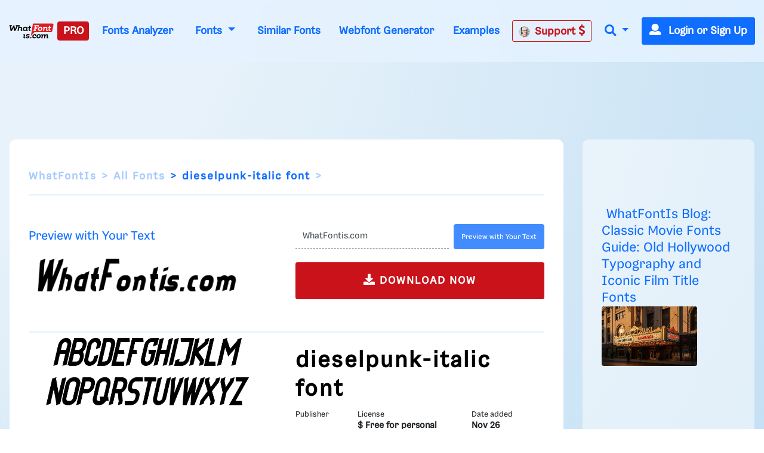

--- FILE ---
content_type: application/javascript
request_url: https://html-load.cc/script/d3d3LndoYXRmb250aXMuY29t.js
body_size: 184926
content:
function a2a(b,a){const v=a2b();return a2a=function(H,O){H=H-0x114;let G=v[H];return G;},a2a(b,a);}function a2b(){const B9=['adkernel.com','aWQ=','checkAtruleName','eachMapping','request_id','<unknown>','<complex-selector-unit>\x20[<combinator>?\x20<complex-selector-unit>]*','bp_','})()','static-cdn.spot.im','values','data-ad-width','<\x27margin-inline-start\x27>','redirected','Unknown\x20context\x20`','HTMLScriptElement_attributionSrc','data-freestar-ad','encodeUrl','cache_is_blocking_ads','tokenize','HTMLCanvasElement.getContext\x20is\x20not\x20a\x20function','SECSSOBrowserChrome','jkl','-->','basename','PseudoElementSelector','3819495OwkfFy','MediaQuery','\x0a\x20\x20syntax:\x20','<\x27column-width\x27>||<\x27column-count\x27>','HTMLIFrameElement_srcdoc','-moz-calc(','Blocked\x20','eventType','additionalAdsBait','<blend-mode>#','dyv1bugovvq1g.cloudfront.net','HTMLVideoElement_poster','<\x27grid-row-gap\x27>\x20<\x27grid-column-gap\x27>?','_asClickListeners','[alternate||[over|under]]|inter-character','getNode','html:not(:has(>\x20head\x20>\x20style:only-child:contains(width:399px;height:411px)))','didomi-','googletagservices.com','https://googleads.g.doubleclick.net','navigator.permissions\x20is\x20undefined','left','CDO-token','normal|italic|oblique\x20<angle>{0,2}','generate','classList','parseContext','counter(\x20<counter-name>\x20,\x20<counter-style>?\x20)','tokenStart','HTMLAnchorElement_host','normal|stretch|<baseline-position>|<overflow-position>?\x20[<self-position>|left|right]|legacy|legacy&&[left|right|center]','[id*=\x22','SYN_URG','<family-name>','tagNameFilter','XMLHttpRequest_status','/translator','[normal|<content-distribution>|<overflow-position>?\x20[<content-position>|left|right]]#','Blocked\x20interstial\x20slot\x20define:','__proto__','high','[none|<dashed-ident>]#','auto|<custom-ident>','auto|<time>','substrToCursor','none|<dashed-ident>#','normal||[size|inline-size]','<supports-condition>','consumeNumber','https://ap.lijit.com/rtb/bid','Class\x20extends\x20value\x20','isVisibleIframe','window.parent.parent.confiant.services().onASTAdLoad','opacity(0)','HTMLAnchorElement_target','browserLanguage','WebKitMediaKeys','cookieless-data.com','\x20undefined','<single-animation-play-state>#','rotate3d(\x20<number>\x20,\x20<number>\x20,\x20<number>\x20,\x20[<angle>|<zero>]\x20)','pageview','property','fromSetString','Jm0yR1Q1SXJQIiAuQihvPTppZ2JKcFduejd0Y3ZOWmA+Cg==','adthrive','display:inline-block;\x20width:300px\x20!important;\x20height:250px\x20!important;\x20position:\x20absolute;\x20top:\x20-10000px;\x20left:\x20-10000px;\x20visibility:\x20visible','encode','as-check-script-blocked','aweber.com','_sorted','stack','adsafeprotected.com','https://prebid.trustedstack.com/rtb/trustedstack','slotResponseReceived','toLowerCase','HTMLSourceElement_src','bqstreamer.com','_prototype','<geometry-box>#','sendXHR','always|auto|avoid','stackadapt.com','googlesyndication.com','loading','iab-flexad','Document','translate(\x20<length-percentage>\x20,\x20<length-percentage>?\x20)','auto|<position>','Terminate\x20-\x20as_test\x20is\x20not\x20present\x20(checked\x20URL\x20param\x20and\x20LocalStorage)','partitioned','fullscreen','backgroundImage','/ivt/detect','invalid\x20protect-id\x20key:\x20','scribens.fr','[name^=\x22google_ads_iframe\x22]','__webdriver_script_function','checkStructure','messageId','adma','removeChild','anchor(\x20<anchor-element>?&&<anchor-side>\x20,\x20<length-percentage>?\x20)','display','<custom-property-name>','event_type','normal|<try-size>','JSON_stringify','isAdBlockerDetected','[<declaration>?\x20\x27;\x27]*\x20<declaration>?','protectHtml','land','[<counter-name>\x20<integer>?|<reversed-counter-name>\x20<integer>?]+|none','Match','<\x27flex-basis\x27>','CAN_content','webgl','inventoryId','protectedHeader','XHlqTUYtZiJSWwlId3hucylwSUMxPTI1OEU5NlBLOkpPCg==','baseline|sub|super|text-top|text-bottom|middle|top|bottom|<percentage>|<length>','Number','Raw','Percentage','adshield_apply','core-ads','out_of_page','escape','Jmo8UkRzW1c+YnVrTWBjPzEpCWw=','e-planning.net','<declaration>?\x20[;\x20<page-body>]?|<page-margin-box>\x20<page-body>','creativecdn.com','Node_appendChild','center|start|end|flex-start|flex-end','content-box|border-box|fill-box|stroke-box|view-box','adsinteractive','Failed\x20to\x20get\x20key\x20from:\x20','blocked_script_cache','auto|from-font|<length>|<percentage>','https://bidder.criteo.com/cdb','setPrototypeOf','__fpjs_d_m','azk2WUsodi8mSUNtR0IJNWJ6YT9IY1BfMVcgcVJvQS49Cg==','Performance.network','matchStack','_sources','gpt_limited','<ident-token>|<function-token>\x20<any-value>?\x20)','lookupOffsetNonSC','__replaced','\x27>\x27|\x27+\x27|\x27~\x27|[\x27|\x27\x20\x27|\x27]','Destroying\x20blocked\x20slots\x20:\x20','<\x27top\x27>{1,2}','HTMLElement_innerText','start|end|center|stretch','toUpperCase','Unknown\x20at-rule','MessageEvent','mailto:','Terminate\x20-\x20memory\x20limit\x20threshold','srcset','start|center|end|baseline|stretch','X2w8IFZ6cURGOjJnNjF3e2ltKCI3TEFaYS9eaiVcJ0s/','not\x20<style-in-parens>|<style-in-parens>\x20[[and\x20<style-in-parens>]*|[or\x20<style-in-parens>]*]','<blur()>|<brightness()>|<contrast()>|<drop-shadow()>|<grayscale()>|<hue-rotate()>|<invert()>|<opacity()>|<saturate()>|<sepia()>','HTMLIFrameElement_src','20367PQaCnz','privacymanager.io','eval(atob(\x27','r2b2.io','hwb(\x20[<hue>|none]\x20[<percentage>|none]\x20[<percentage>|none]\x20[/\x20[<alpha-value>|none]]?\x20)','<\x27margin-inline\x27>','dXNqbDRmaHdicHIzaXl6NXhnODZtOWV2Y243b2swYTIxdA==','decode','none|<length-percentage>|min-content|max-content|fit-content|fit-content(\x20<length-percentage>\x20)|stretch|<-non-standard-size>','dvw','HTMLSourceElement_srcset','scaleX(\x20[<number>|<percentage>]\x20)','https://consent.sunderlandecho.com','adpushup','https://consent.cesoirtv.com','INTERSTITIAL','https://hbopenbid.pubmatic.com/translator','rubiconproject.com','defaultView','blocking_ads','https://pagead2.googlesyndication.com/gampad/ads','gpt-andbeyond','getItem','[auto|alphabetic|hanging|ideographic]','linear|radial','configIndex','attributes','DocumentFragment_querySelector','last_bfa_at','<forgiving-selector-list>','Terminate\x20-\x20not\x20allowed\x20running\x20in\x20iframe','poster','getElementsByClassName','responseURL','mfadsrvr.com','protectFetchInput\x20shouldn\x27t\x20be\x20called\x20with\x20non-ReadableStream','1nlsdkf','pseudo','<span\x20id=\x22banner-','renderer','phantomjs','CefSharp','<length>|thin|medium|thick','eTkzcmZ0czdseHE4dmtnamVuNW0waTZ3emhhcDF1Y2Iybw==','defineProperty','scheme','Expected\x20more\x20digits\x20in\x20base\x2064\x20VLQ\x20value.','cancelIdleCallback','que','end','HTMLVideoElement_src','smadex.com','copyScriptElement','url(\x20<string>\x20<url-modifier>*\x20)|<url-token>','lch(\x20[<percentage>|<number>|none]\x20[<percentage>|<number>|none]\x20[<hue>|none]\x20[/\x20[<alpha-value>|none]]?\x20)','noopener','auto|normal|stretch|<baseline-position>|<overflow-position>?\x20<self-position>','adsense','Window_fetchLater','<predefined-rgb>\x20[<number>|<percentage>|none]{3}','cmp.osano.com','Mesa\x20OffScreen','documentElementKeys','idSubstrings','mustExcludeStrings','N3o+Z317L1cjYGNbWlQmc0k8Mi1oYUtYWW4Kbyl4U0ZB','window.parent.parent.apstag.runtime.callCqWrapper','text','googMsgType','<\x27margin-bottom\x27>','<paint>','isSleipnir','[AdBlockDetector]\x20page\x20unloaded\x20while\x20checking\x20acceptable\x20ads\x20target\x20','reserved2','isVisibleContent','percentage-token','whitespace-token','mimeTypes','\x20is\x20expected','sign(\x20<calc-sum>\x20)',',\x20scrollX:\x20','padding|border','Unknown\x20type','not\x20<query-in-parens>|<query-in-parens>\x20[[and\x20<query-in-parens>]*|[or\x20<query-in-parens>]*]','__as_xhr_onload','none|<custom-ident>+','servenobid.com','eventStatus','gw.geoedge.be','ME5tfXViQzlMNmt7Nygibng+cz1Lb11JQncveVNnZiVX','<\x27-ms-scroll-snap-type\x27>\x20<\x27-ms-scroll-snap-points-x\x27>','def','compareByGeneratedPositionsInflated','is_blocking_acceptable_ads','Navigator','<div\x20class=\x22CAN_content\x22>','application/json','auto|none','airtory.com','<media-condition>|[not|only]?\x20<media-type>\x20[and\x20<media-condition-without-or>]?','tagName','sessionId','clear|copy|source-over|source-in|source-out|source-atop|destination-over|destination-in|destination-out|destination-atop|xor','/negotiate/script-set-value','iterator','Hash','[none|<custom-ident>]#','</a></span>','fromArray','lvmin','<head','KAlFSENfO3MvLldnTmZWbCB6OU1ZaFF9VGo6SkZVUykj','content-box|padding-box|border-box|fill-box|stroke-box|view-box','tokenType','invalid\x20protect-id\x20prefix:\x20','CSSStyleSheet','true|false','once','c.appier.net','media.net','[<url>|<gradient>|none]\x20[<length-percentage>{4}\x20<-webkit-mask-box-repeat>{2}]?','HTMLElement','adsdk.microsoft.com','<\x27flex-grow\x27>','[<length>|<number>]{1,4}','Module','text_ad','Percent\x20sign\x20is\x20expected','script_onerror','AtKeyword','<compound-selector>\x20[<combinator>?\x20<compound-selector>]*','https://onetag-sys.com/prebid-request','headless_chrome','ssmas','sent',';\x20Priority=Low','setImmediate','__webdriver_evaluate','remove','webdriver','[auto|<length-percentage>]{1,4}','most-width|most-height|most-block-size|most-inline-size','/bq/','textAd','Brackets','Document_getElementsByClassName','skipUntilBalanced','Unexpected\x20combinator','Window','arguments','clearTimeout','Atrule','recoverAds','<ident>|<function-token>\x20<any-value>\x20)','<hex-color>|<color-function>|<named-color>|<color-mix()>|transparent',';\x20Path=','https://aax.amazon-adsystem.com/e/dtb/bid','String','cross-fade(\x20<cf-mixing-image>\x20,\x20<cf-final-image>?\x20)','FontFace','<\x27inset-block-start\x27>','sandbox','https://securepubads.g.doubleclick.net/tag/js/gpt.js','ident-token','adContainer','className','scanString','skipWs','marker-start','[[left|center|right|span-left|span-right|x-start|x-end|span-x-start|span-x-end|x-self-start|x-self-end|span-x-self-start|span-x-self-end|span-all]||[top|center|bottom|span-top|span-bottom|y-start|y-end|span-y-start|span-y-end|y-self-start|y-self-end|span-y-self-start|span-y-self-end|span-all]|[block-start|center|block-end|span-block-start|span-block-end|span-all]||[inline-start|center|inline-end|span-inline-start|span-inline-end|span-all]|[self-block-start|center|self-block-end|span-self-block-start|span-self-block-end|span-all]||[self-inline-start|center|self-inline-end|span-self-inline-start|span-self-inline-end|span-all]|[start|center|end|span-start|span-end|span-all]{1,2}|[self-start|center|self-end|span-self-start|span-self-end|span-all]{1,2}]','wdioElectron','get','samesite','!important','_grecaptcha_ready','sqrt(\x20<calc-sum>\x20)','Identifier\x20is\x20expected','image(\x20<image-tags>?\x20[<image-src>?\x20,\x20<color>?]!\x20)','jg7y.quizlet.com','blockIVT','[<filter-function>|<url>]+','static.criteo.net','<generic-script-specific>|<generic-complete>|<generic-incomplete>|<-non-standard-generic-family>','border-box|content-box|margin-box|padding-box','auto|always|avoid|left|right|recto|verso','<\x27grid-template\x27>|<\x27grid-template-rows\x27>\x20/\x20[auto-flow&&dense?]\x20<\x27grid-auto-columns\x27>?|[auto-flow&&dense?]\x20<\x27grid-auto-rows\x27>?\x20/\x20<\x27grid-template-columns\x27>','maxAge','column','as_inventory_frame_listener_adder','comma-token','scrollBy','<url>|<image()>|<image-set()>|<element()>|<paint()>|<cross-fade()>|<gradient>','List<','initInventoryFrame','none|button|button-bevel|caps-lock-indicator|caret|checkbox|default-button|inner-spin-button|listbox|listitem|media-controls-background|media-controls-fullscreen-background|media-current-time-display|media-enter-fullscreen-button|media-exit-fullscreen-button|media-fullscreen-button|media-mute-button|media-overlay-play-button|media-play-button|media-seek-back-button|media-seek-forward-button|media-slider|media-sliderthumb|media-time-remaining-display|media-toggle-closed-captions-button|media-volume-slider|media-volume-slider-container|media-volume-sliderthumb|menulist|menulist-button|menulist-text|menulist-textfield|meter|progress-bar|progress-bar-value|push-button|radio|scrollbarbutton-down|scrollbarbutton-left|scrollbarbutton-right|scrollbarbutton-up|scrollbargripper-horizontal|scrollbargripper-vertical|scrollbarthumb-horizontal|scrollbarthumb-vertical|scrollbartrack-horizontal|scrollbartrack-vertical|searchfield|searchfield-cancel-button|searchfield-decoration|searchfield-results-button|searchfield-results-decoration|slider-horizontal|slider-vertical|sliderthumb-horizontal|sliderthumb-vertical|square-button|textarea|textfield|-apple-pay-button','proper.io','referrer','MAIN','some','Failed\x20to\x20detect\x20bot:\x20botd\x20timeout','stopPropagation','<media-in-parens>\x20[and\x20<media-in-parens>]+','analytics','findAll','sectionChange','Number\x20of\x20function\x20is\x20expected','throw','Element_id','contentDocument','im-apps.net','__driver_evaluate','eDI5aGI4cHd2c2lsY21xMDY1dDQzN3JueXVvMWpmemtl','j7p.jp','podname.com','interstitial','appsflyer.com','clean','attributeFilter','auto|<length>','<calc-product>\x20[[\x27+\x27|\x27-\x27]\x20<calc-product>]*','<relative-selector>#','atan(\x20<calc-sum>\x20)','ray(\x20<angle>&&<ray-size>?&&contain?&&[at\x20<position>]?\x20)','<url>','supports','adsappier.com','cyclic|numeric|alphabetic|symbolic|additive|[fixed\x20<integer>?]|[extends\x20<counter-style-name>]','cWJ1dw==','delim-token','CDC','originalColumn','counters(\x20<counter-name>\x20,\x20<string>\x20,\x20<counter-style>?\x20)','IVT\x20detection\x20failed','none|<single-transition-property>#','validate','reverse','adv-','Terminate\x20-\x20IVT\x20blocked','content|fixed','<line-width>','host','MSG_SYN','Advertisement','getPropertyValue','function\x20t(n,r){const\x20c=e();return(t=function(t,e){return\x20c[t-=125]})(n,r)}function\x20e(){const\x20t=[\x22501488WDDNqd\x22,\x22currentScript\x22,\x2265XmFJPF\x22,\x22stack\x22,\x223191470qiFaCf\x22,\x2263QVFWTR\x22,\x223331tAHLvD\x22,\x223cJTWsk\x22,\x2242360ynNtWd\x22,\x222142mgVquH\x22,\x22remove\x22,\x22__hooked_preframe\x22,\x2218876319fSHirK\x22,\x22defineProperties\x22,\x22test\x22,\x221121030sZJRuE\x22,\x22defineProperty\x22,\x229215778iEEMcx\x22];return(e=function(){return\x20t})()}(function(n,r){const\x20c=t,s=e();for(;;)try{if(877771===-parseInt(c(125))/1+-parseInt(c(141))/2*(parseInt(c(126))/3)+-parseInt(c(137))/4*(-parseInt(c(139))/5)+parseInt(c(136))/6+parseInt(c(128))/7*(-parseInt(c(127))/8)+parseInt(c(142))/9*(-parseInt(c(134))/10)+parseInt(c(131))/11)break;s.push(s.shift())}catch(t){s.push(s.shift())}})(),(()=>{const\x20e=t;document[e(138)][e(129)]();const\x20n=Object[e(135)],r=Object.defineProperties,c=()=>{const\x20t=e,n=(new\x20Error)[t(140)];return!!new\x20RegExp(atob(\x22KChhYm9ydC1vbi1pZnJhbWUtcHJvcGVydHl8b3ZlcnJpZGUtcHJvcGVydHkpLShyZWFkfHdyaXRlKSl8cHJldmVudC1saXN0ZW5lcg==\x22))[t(133)](n)};Object[e(135)]=(...t)=>{if(!c())return\x20n(...t)},Object[e(132)]=(...t)=>{if(!c())return\x20r(...t)},window[e(130)]=!0})();','notificationPermissions\x20signal\x20unexpected\x20behaviour','<type-selector>|<subclass-selector>','uidapi.com','addEventListener','<mask-layer>#','Element_classList','lvh','normalize','cs.lkqd.net','fill','leftComparison','QjggL1k5b11WSENfcDN5dApoVE9OaTVxNklHLXI9Mmcl','genieesspv.jp','from-image|<angle>|[<angle>?\x20flip]','as_location','<angle>|<percentage>','flux-cdn.com','insertAdjacentHTML','<custom-ident>','<\x27column-rule-width\x27>||<\x27column-rule-style\x27>||<\x27column-rule-color\x27>','flow|flow-root|table|flex|grid|ruby','repeat|no-repeat|space|round','selectors','none|<length>','<mf-plain>|<mf-boolean>|<mf-range>','webkitSpeechGrammar','none|capitalize|uppercase|lowercase|full-width|full-size-kana','check','[auto?\x20[none|<length>]]{1,2}','scope','releaseCursor','baseURI','log(\x20<calc-sum>\x20,\x20<calc-sum>?\x20)','abs','<bg-image>||<bg-position>\x20[/\x20<bg-size>]?||<repeat-style>||<attachment>||<box>||<box>','terms','none|<filter-function-list>|<-ms-filter-function-list>','repeat(\x20[<integer\x20[1,∞]>]\x20,\x20[<line-names>?\x20<fixed-size>]+\x20<line-names>?\x20)','<number-percentage>{1,4}\x20fill?','about:','adjacket','UWpeIE5DVXY1NGxlIlZNbV8zMEdM','ats.rlcdn.com','query','_ads','<\x27row-gap\x27>\x20<\x27column-gap\x27>?','1.9.1','Yzc4NjNxYnNtd3k1NG90bmhpdjE=','<box>#','tcString','collect','Invalid\x20mapping:\x20','repeating-radial-gradient(\x20[<ending-shape>||<size>]?\x20[at\x20<position>]?\x20,\x20<color-stop-list>\x20)','StyleSheet','NWY7VnQicURMQjkxJ20KfT9SNlMoWiNBYEpyMEhRbEtQKQ==','<\x27inset-inline-start\x27>','layer(','none|blink','undefined','modifier','unprotect','auto|never|always','[getDecodedLocation]\x20failed\x20to\x20find\x20decoded\x20location','MSG_ACK_INVISIBLE','<\x27max-height\x27>','Failed\x20to\x20decode\x20protect-url:\x20url\x20is\x20empty','shardingIndex','handleEvent','media','driver','/gampad/ads','uBlock\x20Origin','tan(\x20<calc-sum>\x20)','cefsharp','none|discard-before||discard-after||discard-inner','link[rel=\x22preload\x22][as=\x22script\x22][href=\x22','rel','cssWideKeywordsSyntax','rcap','display\x20none','\x27))','token','send','bidswitch.net','[block|inline|x|y]#','meta[name=\x22','slot_element_id','dXl5aw==','pub_300x250m','insurads.com','decodeValues','syntaxStack','Document_URL','translateZ(\x20<length>\x20)','<shape-box>|fill-box|stroke-box|view-box','boundingClientRect','BatteryManager','`\x20should\x20not\x20contain\x20a\x20prelude','conative.network','mediaType','HTMLImageElement_attributionSrc','d15kdpgjg3unno.cloudfront.net','TkduRThhX3kuRmpZTz00dzNdcDc=','limit_memory_filter','image-set(\x20<image-set-option>#\x20)','tokenBefore','google_ads','/iu3','auto|optimizeSpeed|optimizeLegibility|geometricPrecision','campaignId','<media-not>|<media-and>|<media-in-parens>','adm','<xyz-space>\x20[<number>|<percentage>|none]{3}','ads','onlyForAsTest','Failed\x20to\x20decode\x20protect-id:\x20id\x20is\x20empty','safeframe.googlesyndication.com','script:','https://imasdk.googleapis.com','.workers.dev','substr','hue-rotate(\x20<angle>\x20)','getAttributeKeys','__selenium_evaluate','as_window_id','ads-','ignore|stretch-to-fit','nodeType','-apple-system|BlinkMacSystemFont','(\x5cs|>)','<font-stretch-absolute>{1,2}','Rzc1MmVgTFh4J1ptfTk8CXs/Rg==','reserved2Output','auto|start|end|center|baseline|stretch','[-token','dmtkcw==','botd\x20timeout','none|zoom','intentiq.com','tcloaded','SupportsDeclaration','color-mix(\x20<color-interpolation-method>\x20,\x20[<color>&&<percentage\x20[0,100]>?]#{2}\x20)','findIndex','divId','YTI3NGJjbGp0djBvbXc2ejlnNXAxM3VzOGVraHhpcmZx','adroll.com','getDetections','api.receptivity.io','<urange>#','content-security-policy','none|<color>|<url>\x20[none|<color>]?|context-fill|context-stroke','<media-in-parens>\x20[or\x20<media-in-parens>]+','skewY(\x20[<angle>|<zero>]\x20)','width','none|auto','argument\x20val\x20is\x20invalid','none|both|horizontal|vertical|block|inline','as-search-','createDescriptor','(\x20<media-condition>\x20)|<media-feature>|<general-enclosed>','VHg8V3xYdmN1YkN6LWVrVS8gb2lNCSY6JUlnPjJoe3Nb','[[<url>\x20[<x>\x20<y>]?\x20,]*\x20[auto|default|none|context-menu|help|pointer|progress|wait|cell|crosshair|text|vertical-text|alias|copy|move|no-drop|not-allowed|e-resize|n-resize|ne-resize|nw-resize|s-resize|se-resize|sw-resize|w-resize|ew-resize|ns-resize|nesw-resize|nwse-resize|col-resize|row-resize|all-scroll|zoom-in|zoom-out|grab|grabbing|hand|-webkit-grab|-webkit-grabbing|-webkit-zoom-in|-webkit-zoom-out|-moz-grab|-moz-grabbing|-moz-zoom-in|-moz-zoom-out]]','json','getComponents','[object\x20Intl]','teads.tv','<relative-real-selector-list>','btoa','auto|none|antialiased|subpixel-antialiased','Must\x20be\x20between\x200\x20and\x2063:\x20','ups.analytics.yahoo.com','<boolean-expr[','toStringTag','bored_panda_events','/\x5cr\x5cn/g','<\x27min-block-size\x27>','static|relative|absolute|sticky|fixed|-webkit-sticky','Layer','HTMLAnchorElement_href','URL','cWdwazM3NW50bDhqdzlybXgyaTBoYzF6dXY0b2J5NnNlZg==','window.parent.document.domain;','S1ppe140PG0iNSdjJQpYTHVyeXBxQThbZUl3LURSfGtiQg==','httponly','CDO','base[href]','auto|smooth','none|strict|content|[[size||inline-size]||layout||style||paint]','descriptors','WwllJjVCXlc+MCMKcmJxSTd9LUF8Yw==','Blocked\x20slot\x20define:\x20[','null','-apple-system-body|-apple-system-headline|-apple-system-subheadline|-apple-system-caption1|-apple-system-caption2|-apple-system-footnote|-apple-system-short-body|-apple-system-short-headline|-apple-system-short-subheadline|-apple-system-short-caption1|-apple-system-short-footnote|-apple-system-tall-body','android','ad-stir.com','object','adblock_fingerprint','microad.jp','webkitTemporaryStorage','__fxdriver_evaluate','ad-placeholder','<symbol>+','adx.digitalmatter.services','length','pubkey','0|1','text/html','translate3d(\x20<length-percentage>\x20,\x20<length-percentage>\x20,\x20<length>\x20)',']-token','ownerNode','lookupOffset','getTargetingKeys','fetchLater','-webkit-calc(','cust_params','querySelector','RegExp_exec','leboncoin.fr','getSlotId','<integer>','false|true','auto|none|[[pan-x|pan-left|pan-right]||[pan-y|pan-up|pan-down]||pinch-zoom]|manipulation','alert','none|[fill|fill-opacity|stroke|stroke-opacity]#','XMLHttpRequest_responseType','PerformanceResourceTiming_encodedBodySize','logs','warn','/gpt/setup','content_ad','[none|<keyframes-name>]#','Unknown\x20property','<\x27justify-self\x27>|anchor-center','onetrust-','}-token','createList','<any-value>','[<line-names>?\x20[<fixed-size>|<fixed-repeat>]]*\x20<line-names>?\x20<auto-repeat>\x20[<line-names>?\x20[<fixed-size>|<fixed-repeat>]]*\x20<line-names>?','contrast(\x20[<number-percentage>]\x20)','<\x27list-style-type\x27>||<\x27list-style-position\x27>||<\x27list-style-image\x27>','<\x27border-width\x27>||<\x27border-style\x27>||<color>','<number-zero-one>','<string>\x20[<integer>|on|off]?','element','371366pfxvye','response','first','floor','selectorsToForceProtect','snapInterval(\x20<percentage>\x20,\x20<percentage>\x20)|snapList(\x20<percentage>#\x20)','fXFCPHpgUFpbWUg6MHNqdmFPcA==','max','normal|small-caps|all-small-caps|petite-caps|all-petite-caps|unicase|titling-caps','/f.min.js','Py0wOHRQKEpIMUVHeyVbaiZzIiBENWs=','!(function(){','?version=','XMLHttpRequest_responseText','ddg/','HEAD','\x22inventories\x22','w\x20=\x20window.parent.parent;','deg','none|manual|auto','__gpp','rule','[<url>|url-prefix(\x20<string>\x20)|domain(\x20<string>\x20)|media-document(\x20<string>\x20)|regexp(\x20<string>\x20)]#','mustIncludeStrings','leader(\x20<leader-type>\x20)','_serializeMappings','<\x27-ms-scroll-snap-type\x27>\x20<\x27-ms-scroll-snap-points-y\x27>','<id-selector>|<class-selector>|<attribute-selector>|<pseudo-class-selector>','orbidder.otto.de','merequartz.com','PerformanceResourceTiming_transferSize','symplr','[row|column]||dense','sp.','Wrong\x20node\x20type\x20`','pipeThrough','a24xZWhvNmZqYnI0MHB4YzlpMnE=','<style-condition>|<style-feature>','Neither\x20`enter`\x20nor\x20`leave`\x20walker\x20handler\x20is\x20set\x20or\x20both\x20aren\x27t\x20a\x20function','Unexpected\x20err\x20while\x20detecting\x20cosmetic\x20filter:\x20','adnami.io','declaration','<line-style>{1,4}','<\x27border-top-color\x27>{1,2}','yandex.ru','kayzen.io','bad-url-token','videostep.com','[<layer-name>#|<layer-name>?]','none|<custom-ident>','adsinteractive.com','set-cookie','hbopenbid.pubmatic.com','event_sample_ratio','VzB8N196fXtyb1lraFhMXiUoJy8+TnRRR2d1WlNBNHZV','getDomId','fGAJJ1JxajZDTldIXUk4c3g3dTNm','[[left|center|right|span-left|span-right|x-start|x-end|span-x-start|span-x-end|x-self-start|x-self-end|span-x-self-start|span-x-self-end|span-all]||[top|center|bottom|span-top|span-bottom|y-start|y-end|span-y-start|span-y-end|y-self-start|y-self-end|span-y-self-start|span-y-self-end|span-all]|[block-start|center|block-end|span-block-start|span-block-end|span-all]||[inline-start|center|inline-end|span-inline-start|span-inline-end|span-all]|[self-block-start|self-block-end|span-self-block-start|span-self-block-end|span-all]||[self-inline-start|self-inline-end|span-self-inline-start|span-self-inline-end|span-all]|[start|center|end|span-start|span-end|span-all]{1,2}|[self-start|center|self-end|span-self-start|span-self-end|span-all]{1,2}]','isAbsolute','dvh','BotdError','kind','domcontentloaded','$cdc_asdjflasutopfhvcZLmcf','flatMap','Expect\x20a\x20keyword','document.documentElement.getAttributeNames\x20is\x20not\x20a\x20function','constructor','<feature-value-block>+',';\x20Priority=High','DeclarationList','pub.network','prototype','PluginArray','eventName','thenStack','scale','cqh','xyz|xyz-d50|xyz-d65','notifications','omid-','none|[<svg-length>+]#','feature','Zm1qeA==','<font-weight-absolute>|bolder|lighter','x-frame-height','isVisibleNode','[object\x20Date]','minutemedia','child|young|old','normal|<content-distribution>|<overflow-position>?\x20[<content-position>|left|right]','isGecko','device-cmyk(\x20<cmyk-component>{4}\x20[/\x20[<alpha-value>|none]]?\x20)','requestIdleCallback','<url>+','freestar','freeze','-ad','boolean','lr-tb|rl-tb|tb-rl|lr|rl|tb','adingo.jp','https://cmp.autobild.de','consumeUntilSemicolonIncluded','gecko','isElementVisibilityHidden','auto|<color>{2}','adnxs.net','Comment','html[class^=\x22img_\x22][amp4ads=\x22\x22][i-amphtml-layout=\x22\x22][i-amphtml-no-boilerplate=\x22\x22][amp-version=\x222502032353000\x22]\x0a*:not(body)\x20>\x20a[href^=\x22https://content-loader.com/content\x22]\x0a*:not(body)\x20>\x20a[href^=\x22https://html-load.com/content\x22]\x0a*:not(body)\x20>\x20a[href^=\x22https://07c225f3.online/content\x22]','\x20|\x20','row|row-reverse|column|column-reverse','gptFetch','requestNonPersonalizedAds','a[target=\x22_blank\x22][rel=\x22noopener\x20noreferrer\x22]:has(>\x20div#container\x20>\x20div.img_container\x20>\x20img[src^=\x22https://asset.ad-shield.cc\x22])\x0abody\x20>\x20a[href^=\x22https://www.amazon.\x22][href*=\x22tag=adshield\x22][target=\x22_blank\x22]\x0abody\x20>\x20a[href^=\x22https://s.click.aliexpress.com\x22][target=\x22_blank\x22][rel=\x22noopener\x20noreferrer\x22]\x0aadfm-ad\x0aamp-ad-exit\x20+\x20div[class^=\x22img_\x22]:has(+\x20div[aria-hidden=\x22true\x22]\x20+\x20amp-pixel\x20+\x20amp-pixel)\x0aamp-ad-exit\x20+\x20div[class^=\x22img_\x22]:has(+\x20div[aria-hidden=\x22true\x22]\x20+\x20amp-pixel\x20+\x20div[style^=\x22bottom:0;right:0;width\x22])\x0aamp-ad-exit\x20+\x20div[class^=\x22img_\x22]:has(+\x20div[aria-hidden=\x22true\x22]\x20+\x20div[style^=\x22bottom:0;right:0;width\x22])\x0aamp-img[class^=\x22img_\x22][style=\x22width:300px;height:250px;\x22]\x0aamp-img[class^=\x22img_\x22][style=\x22width:336px;height:280px;\x22]\x0aa[href*=\x22-load\x22][href*=\x22.com/content/\x22]\x20>\x20amp-img[src^=\x22https://tpc.googlesyndication.com/daca_images/simgad/\x22]\x0aa[href*=\x22-load\x22][href*=\x22.com/content/\x22][attributionsrc^=\x22https://track.u.send.microad.jp\x22]\x0aa[href*=\x22-load\x22][href*=\x22.com/content/\x22][style$=\x22margin:0px\x20auto;text-decoration:none;\x22]\x0aa[href*=\x22-load\x22][href*=\x22.com/content/\x22][attributiondestination=\x22https://appier.net\x22]\x0aa[href*=\x22-load\x22][href*=\x22.com/content/\x22][style=\x22display:inline-block;\x22]\x0aa[href=\x22javascript:void(window.open(clickTag))\x22]\x20>\x20div[id^=\x22img_\x22]\x0aa[style=\x22text-decoration:none;\x22]\x20>\x20div[style^=\x22border:\x20none;\x20margin:\x200px;\x22]\x0aa[style^=\x22background:transparent\x20url\x22][style*=\x22html-load.com/\x22]\x0abody\x20>\x20a[attributionsrc*=\x22html-load.com/\x22]\x0abody\x20>\x20a[href^=\x22https://content-loader.com/content\x22][target=\x22_top\x22]\x0abody\x20>\x20a[href^=\x22https://html-load.com/content\x22][target=\x22_top\x22]\x0abody\x20>\x20a[target=\x22_blank\x22][rel=\x22noopener\x20noreferrer\x22][href^=\x22https://07c225f3.online/content\x22][href*=\x22/0/\x22]\x0abody\x20>\x20a[target=\x22_blank\x22][rel=\x22noopener\x20noreferrer\x22][href*=\x22-load\x22][href*=\x22.com/content/\x22][href*=\x22/0/\x22]\x0abody\x20>\x20div:not([class]):not([id])\x20>\x20script\x20+\x20div[id^=\x22img_\x22]\x20>\x20div[id^=\x22img_\x22][visibility=\x22visible\x22]\x0abody\x20>\x20div:not([class]):not([id])\x20>\x20script\x20+\x20div[id^=\x22img_\x22]\x20>\x20script\x20+\x20span[id^=\x22img_\x22][style]\x20>\x20a[href*=\x22-load\x22][href*=\x22.com/content/\x22]\x0abody\x20>\x20div[class^=\x22img_\x22]\x20>\x20a[href*=\x22-load\x22][href*=\x22.com/content/\x22][target=\x22_blank\x22]\x0abody\x20>\x20div[class^=\x22img_\x22]\x20>\x20style\x20+\x20div[id^=\x22img_\x22]\x20+\x20div[class^=\x22img_\x22]\x0abody\x20>\x20div[class^=\x22img_\x22][id^=\x22img_\x22]\x20>\x20button[type=\x22button\x22][class^=\x22img_\x22][id^=\x22img_\x22]\x0abody\x20>\x20div[id^=\x22img_\x22]\x20>\x20div[style$=\x22height:280px;\x22][class*=\x22\x20img_\x22]\x0abody\x20>\x20div[id^=\x22img_\x22]:has(+\x20amp-pixel\x20+\x20amp-analytics)\x0abody\x20>\x20div[id^=\x22img_\x22]:has(+\x20amp-pixel\x20+\x20div[style^=\x22bottom:0;right:0;width\x22])\x0abody\x20>\x20div[style=\x22display:inline\x22]\x20>\x20div[class^=\x22img_\x22][id^=\x22img_\x22]\x0abody\x20>\x20iframe[src*=\x22-load\x22][src*=\x22.com/content/\x22]\x20+\x20div[id^=\x22img_\x22]\x0abody\x20>\x20iframe[src*=\x22-load\x22][src*=\x22.com/content/\x22]\x20~\x20script\x20+\x20div[class^=\x22img_\x22]\x0abody\x20>\x20script\x20+\x20div\x20+\x20div[style=\x22display:inline\x22]\x20>\x20a[target=\x22_blank\x22][href*=\x22-load\x22][href*=\x22.com/content/\x22]\x0abody\x20>\x20script\x20+\x20script\x20+\x20script\x20+\x20div\x20+\x20div[style=\x22display:inline\x22]\x20>\x20div:not([id]):not([class])\x0abody\x20>\x20script\x20+\x20script\x20+\x20script\x20+\x20div\x20+\x20div[style=\x22display:inline\x22]\x20>\x20div[class^=\x22img_\x22][id^=\x22img_\x22]\x20>\x20div[class^=\x22img_\x22]\x20>\x20div[class^=\x22img_\x22]\x20>\x20div[class*=\x22\x20img_\x22]\x20>\x20a[href*=\x22-load\x22][href*=\x22.com/content/\x22][target=\x22_blank\x22][rel=\x22nofollow\x22]\x0abody\x20>\x20script[src]:first-child\x20+\x20div:not([id]):not([class])\x20>\x20script\x20+\x20script[src]\x20+\x20script\x20+\x20div[id^=\x22img_\x22]\x0abody\x20>\x20script[src]:first-child\x20+\x20script\x20+\x20div:not([id]):not([class])\x20>\x20script\x20+\x20script[src]\x20+\x20script\x20+\x20div[id^=\x22img_\x22]\x0abody[class^=\x22img_\x22]\x20>\x20div[style$=\x22-webkit-tap-highlight-color:rgba(0,0,0,0);\x22]\x0abody[class^=\x22img_\x22][style$=\x22running\x20none;\x22]\x0abody[class^=\x22img_\x22][style^=\x22background-color\x22]\x0abody[class^=\x22img_\x22][style^=\x22opacity:\x201;\x22]\x0abody[onclick=\x22ExitApi.exit();\x22][style=\x22cursor:pointer\x22]\x20>\x20a[href=\x22javascript:(function(){open(window.clickTag)})()\x22]\x0abody[style$=\x22transform-origin:\x20left\x20top;\x22]\x20>\x20div[id^=\x22img_\x22]\x0adiv:not([class])\x20+\x20style\x20+\x20div[class^=\x22img_\x22]\x20>\x20img[src*=\x22.com/content/\x22]\x0adiv[class^=\x22img_\x22]\x20>\x20table[class^=\x22img_\x22]\x0adiv[class^=\x22img_\x22][onclick^=\x22handleClick(event,\x20\x27https:\x22]\x0adiv[class^=\x22img_\x22][started=\x22true\x22]\x0adiv[class^=\x22img_\x22][style$=\x22196px;\x20position:\x20absolute;\x22]\x0adiv[class^=\x22img_\x22][style=\x22width:100%\x22]\x0adiv[class^=\x22img_\x22][style^=\x22background:\x20url(\x22https://html-load.com\x22]\x0adiv[class^=\x22img_\x22][style^=\x22grid-template-areas:\x27product-image\x20buy-box\x22]\x0adiv[class^=\x22img_\x22][style^=\x22height:189px;\x22]\x0adiv[class^=\x22img_\x22][style^=\x22width:\x20410px\x22]\x20>\x20div[class^=\x22img_\x22]\x20>\x20lima-video\x0adiv[class^=\x22img_\x22][id^=\x22img_\x22][active_view_class_name]\x0adiv[class^=\x22img_\x22][id^=\x22img_\x22][style^=\x22width:\x20300px;\x20height:\x20254px;\x22]\x0adiv[id^=\x22img_\x22]\x20>\x20div[id^=\x22img_\x22][style=\x22width:\x20auto;\x22]\x0adiv[id^=\x22img_\x22]\x20>\x20div[style$=\x22text-decoration:none;width:300px;\x22]\x0adiv[id^=\x22img_\x22]\x20>\x20div[style^=\x22margin:0;padding:0;\x22]\x0adiv[id^=\x22img_\x22]\x20>\x20svg[style$=\x22overflow:visible;z-index:0;box-shadow:none;\x22]\x0adiv[id^=\x22img_\x22]:first-child\x20>\x20div[aria-hidden=\x22true\x22]\x20+\x20div[id^=\x22img_\x22]\x0adiv[id^=\x22img_\x22][class^=\x22img_\x22][lang][style=\x22overflow:\x20hidden;\x20width:\x20100%;\x20height:\x20100%;\x22]\x0adiv[id^=\x22img_\x22][class^=\x22img_\x22][mode]\x0adiv[id^=\x22img_\x22][coupang]\x0adiv[id^=\x22img_\x22][ggnoclick]\x0adiv[id^=\x22img_\x22][onclick=\x22fireClickHandler()\x22]\x0adiv[id^=\x22img_\x22][onclick^=\x22window.open\x22]\x0adiv[id^=\x22img_\x22][ontouchend$=\x22touchEnd(event)\x22]\x0adiv[id^=\x22img_\x22][role=\x22button\x22]\x0adiv[id^=\x22img_\x22][style*=\x22font-family:\x20arial,\x20helvetica,\x20sans-serif;\x22]\x0adiv[id^=\x22img_\x22][style$=\x22height:\x20248px;\x20overflow:\x20hidden;\x22]\x0adiv[id^=\x22img_\x22][style$=\x22height:100px;\x22]\x0adiv[id^=\x22img_\x22][style$=\x22height:90px;overflow:hidden;\x22]\x0adiv[id^=\x22img_\x22][style$=\x22justify-content:\x20center;\x20align-items:\x20center;\x20position:\x20relative;\x22]\x0adiv[id^=\x22img_\x22][style$=\x22overflow:hidden;\x20display:inline-block;\x22]\x0adiv[id^=\x22img_\x22][style$=\x22padding:\x200px;\x20display:\x20inline-block;\x22]\x0adiv[id^=\x22img_\x22][style$=\x22position:\x20sticky;\x20top:\x200;\x20z-index:\x201;\x22]\x0adiv[id^=\x22img_\x22][style$=\x22width:\x20100%;\x20z-index:\x202147483647;\x20display:\x20block;\x22]\x0adiv[id^=\x22img_\x22][style$=\x22width:\x20100%;\x20z-index:\x202147483647;\x22]\x0adiv[id^=\x22img_\x22][style$=\x22width:100%;height:250px;overflow:hidden;\x22]\x0adiv[id^=\x22img_\x22][style=\x22cursor:\x20pointer;\x22]\x0adiv[id^=\x22img_\x22][style=\x22opacity:\x201;\x22]\x0adiv[id^=\x22img_\x22][style=\x22overflow:hidden;\x22]\x0adiv[id^=\x22img_\x22][style=\x22width:\x20300px;\x22]\x0adiv[id^=\x22img_\x22][style=\x22width:300px;height:200px;\x22]\x0adiv[id^=\x22img_\x22][style^=\x22display:\x20flex;\x20justify-content:\x20center;\x20align-items:\x20center;\x20width:\x20300px;\x22]\x0adiv[id^=\x22img_\x22][style^=\x22height:\x20250px;\x20width:\x20300px;\x22]\x0adiv[id^=\x22img_\x22][style^=\x22margin:\x200px;\x20padding:\x200px;\x20position:\x20fixed;\x20top:\x200px;\x20left:\x200px;\x20width:\x20100%;\x20z-index:\x202147483647;\x22]\x0adiv[id^=\x22img_\x22][style^=\x22margin:0;padding:0;display:block;position:fixed;left:0;\x22]\x0adiv[id^=\x22img_\x22][style^=\x22overflow:\x20hidden;\x20width:\x20320px;\x22]\x0adiv[id^=\x22img_\x22][style^=\x22position:\x20fixed;\x20bottom:\x200;\x20left:\x200;\x20width:\x20100%;\x20z-index:2147483647;\x22]\x0adiv[id^=\x22img_\x22][style^=\x22position:\x20fixed;\x20bottom:\x200px;\x20left:\x200px;\x20width:\x20100%;\x20z-index:\x202147483647;\x22]\x0adiv[id^=\x22img_\x22][style^=\x22position:absolute;width:100%;height:100%;\x22]\x0adiv[id^=\x22img_\x22][style^=\x22width:\x20100%;\x20height:\x20100px;\x20position:\x20fixed;\x20bottom:\x200;\x20left:\x200;\x20z-index:\x22]\x0adiv[id^=\x22img_\x22][style^=\x22width:\x20100%;\x20min-height:\x20430px;\x22]\x0adiv[id^=\x22img_\x22][style^=\x22width:\x20100vw;\x20height:\x20100vh;\x22]\x0adiv[id^=\x22img_\x22][style^=\x22width:\x20300px;\x20height:\x20250px;\x20left:\x200px;\x22]\x0adiv[id^=\x22img_\x22][visibility=\x22visible\x22]\x0adiv[id^=\x22img_\x22][x-frame-height=\x2253\x22]\x0adiv[id^=\x22img_\x22][x-frame-height=\x22600\x22]\x0adiv[id^=\x22img_\x22][x-frame-height^=\x2240\x22]\x0adiv[id^=\x22img_\x22][x-frame-width=\x22336\x22][x-frame-height=\x22336\x22]\x0adiv[js_error_track_url^=\x22https://uncn.jp/0/data/js_error_track/gn.\x22]\x0adiv[js_error_track_url^=\x22https://uncn.jp/0/data/js_error_track/pb.\x22]\x0adiv[js_error_track_url^=\x22https://uncn.jp/0/data/js_error_track/\x22][click_trackers]\x0adiv[lang]\x20[x-remove=\x22false\x22]\x0adiv[style$=\x22-10000px;\x20position:\x20absolute;\x22]\x20+\x20div[id^=\x22img_\x22]\x0adiv[style$=\x22overflow:\x20hidden;\x20width:\x20300px;\x20height:\x20250px;\x20margin:\x200px\x20auto;\x22]\x0adiv[style$=\x22text-indent:\x200px\x20!important;\x22]\x20>\x20a[href*=\x22-load\x22][href*=\x22.com/content/\x22]\x0adiv[style*=\x22left:\x200px;\x20z-index:\x201000000000\x22]\x20>\x20div\x20>\x20div[id^=\x22img_\x22]\x0adiv[style=\x22display:inline\x22][class^=\x22img_\x22]\x20>\x20div[style=\x22display:flex;\x22]\x0adiv[style^=\x22bottom:0;right:0;width:300px;height:250px;background:initial!important;\x22]\x0adiv[style^=\x22position:absolute;left:0px;\x22]\x20+\x20div[class^=\x22img_\x22]\x0adiv[style^=\x22position:absolute;\x22]\x20>\x20div[id^=\x22img_\x22]\x0adiv[style^=\x22transition-duration:0ms!important;margin:0px!important;padding:0px!important;border:none!important;position:absolute!important;top:0px!important;\x22]\x0adiv[style]\x20>\x20div[style=\x22position:absolute;display:none;\x22]\x20+\x20meta\x20+\x20meta\x20+\x20div[class^=\x22img_\x22]\x0adiv[style^=\x22position:\x22][ontouchstart=\x22fCidsp(event)\x22]\x0adiv[style^=\x22v\x22]\x20>\x20a[href*=\x22-load\x22][href*=\x22.com/content/\x22][target][style=\x22text-decoration:none;\x22]\x0adiv[x-frame-height=\x22100\x22]\x20>\x20div[style=\x22position:absolute;display:none;\x22]\x20+\x20meta\x20+\x20meta\x20+\x20div[class^=\x22img_\x22]\x0adiv[x-frame-height$=\x2250\x22]\x20>\x20div[style=\x22position:absolute;display:none;\x22]\x20+\x20meta\x20+\x20meta\x20+\x20div[class^=\x22img_\x22]\x0adiv[xyz-component=\x22fixed-frame\x22]\x0agwd-google-ad\x0ahtml[lang*=\x22-\x22]\x20>\x20body[style=\x22width:100%;height:100%;margin:0;\x22]\x20>\x20div[class^=\x22img_\x22][style=\x22width:100%;\x20height:100%;\x22]\x0aiframe[src*=\x22-load\x22][src*=\x22.com/content/\x22]\x20+\x20div[id^=\x22img_\x22]:empty\x0aiframe[src*=\x22content-loader.com/\x22]\x20+\x20style\x20+\x20div\x0aiframe[src*=\x22html-load.com/\x22]\x20+\x20style\x20+\x20div\x0aiframe[src*=\x22-load\x22][src*=\x22.com/content/\x22][style=\x22display:none\x22][aria-hidden=\x22true\x22]\x20+\x20div:not([class]):not([id])\x0aiframe[src=\x22javascript:false\x22]\x20~\x20div[style=\x22display:inline\x22]\x0aiframe[id^=\x22img_\x22][style^=\x22cursor:\x20pointer;\x20display:\x20block;\x20position:\x20absolute;\x20overflow:\x20hidden;\x20margin:\x200px;\x20padding:\x200px;\x20pointer-events:\x20auto;\x20opacity:\x200.8;\x22]\x0aimg[height^=\x2210\x22][src*=\x22content-loader.com/\x22]\x0aimg[height^=\x2210\x22][src*=\x22html-load.com/\x22]\x0aimg[id^=\x22img_\x22][style$=\x22margin:0px;padding:0px;border:none;opacity:0.8;\x22]\x0aimg[src*=\x22-load\x22][src*=\x22.com/content/\x22][onclick^=\x22window.open(\x27https://www.inmobi.com\x22]\x0aimg[src*=\x22-load\x22][src*=\x22.com/content/\x22][width=\x22100%\x22][alt=\x22\x22][style=\x22display:\x20block;\x22]\x0aimg[src*=\x22content-loader.com/\x22][style^=\x22border-style:\x22]\x0aimg[src*=\x22content-loader.com/\x22][style^=\x22position:\x20absolute;\x20left:\x200px;\x22]\x0aimg[src*=\x22html-load.com/\x22][style^=\x22border-style:\x22]\x0aimg[src*=\x22html-load.com/\x22][style^=\x22position:\x20absolute;\x20left:\x200px;\x22]\x0ains[class^=\x22img_\x22][style^=\x22display:inline-block;\x22]\x0ains[id^=\x22img_\x22][style*=\x22--gn-ov-ad-height\x22]\x0alink\x20+\x20div[class^=\x22img_\x22][style=\x22width:\x20300px;\x20height:\x20250px;\x22]\x0alink\x20+\x20style\x20+\x20script\x20+\x20a[href*=\x22-load\x22][href*=\x22.com/content/\x22]\x0alink[rel=\x22stylesheet\x22][href*=\x22-load\x22][href*=\x22.com/content/\x22]\x20+\x20script\x20+\x20script\x20+\x20div[id^=\x22img_\x22]\x0alink[rel=\x22stylesheet\x22][href*=\x22-load\x22][href*=\x22.com/content/\x22][media=\x22screen\x22]\x20+\x20script\x20+\x20div[class^=\x22img_\x22]\x0ameta\x20+\x20style\x20+\x20div[class^=\x22img_\x22]\x0ameta\x20+\x20title\x20+\x20script\x20+\x20div[id^=\x22img_\x22]\x0ameta\x20+\x20title\x20+\x20script\x20+\x20script\x20+\x20div[id^=\x22img_\x22]\x0ameta[charset=\x22utf-8\x22]\x20+\x20meta[name=\x22viewport\x22]\x20+\x20div[class^=\x22img_\x22]\x0ameta[content]\x20+\x20a[href^=\x22https://content-loader.com/content\x22]\x0ameta[content]\x20+\x20a[href^=\x22https://html-load.com/content\x22]\x0ap[id^=\x22img_\x22][onclick]\x0asection[class^=\x22img_\x22]\x20>\x20div[id^=\x22img_\x22][class^=\x22img_\x22][draggable=\x22false\x22]\x0ascript\x20+\x20style\x20+\x20div[class^=\x22img_\x22]\x0ascript[attributionsrc]\x20+\x20div[id^=\x22img_\x22]\x0ascript[id^=\x22img_\x22]\x20+\x20div[id^=\x22img_\x22]\x0ascript[name=\x22scrbnr\x22]\x20+\x20div[class^=\x22img_\x22]\x0ascript[src*=\x22-load\x22][src*=\x22.com/content/\x22]\x20+\x20div[id^=\x22img_\x22]:empty\x0ascript[src*=\x22-load\x22][src*=\x22.com/content/\x22]\x20+\x20div[id^=\x22img_\x22][style=\x22width:\x20auto;\x22]\x0astyle\x20+\x20script[src*=\x22-load\x22][src*=\x22.com/content/\x22]\x20+\x20script\x20+\x20div[id^=\x22img_\x22]\x0astyle\x20+\x20title\x20+\x20script\x20+\x20div[id^=\x22img_\x22]\x0avideo[class^=\x22img_\x22][playsinline]\x0avideo[poster*=\x22-load\x22][poster*=\x22.com/content/\x22]\x0adiv[id^=\x22img_\x22]:has(div[style]\x20>\x20div[id^=\x22img_\x22]\x20>\x20svg[viewBox][fill])\x0adiv[style]:has(>\x20a[href*=\x22html-load.com/\x22]\x20+\x20div[style]\x20>\x20video[src*=\x22html-load.com/\x22])\x0adiv[style]:has(>\x20div\x20>\x20div[style*=\x22html-load.com/\x22]):has(a[href*=\x22html-load.com/\x22])\x0adiv[style]:has(>\x20iframe[src*=\x22html-load.com/\x22]\x20+\x20script)\x0abody:has(amp-ad-exit)\x20>\x20div[id^=\x22img_\x22]\x20>\x20div[id^=\x22img_\x22]:has(>\x20a[href*=\x22html-load.com/\x22]\x20>\x20amp-img[alt][src]):not([class])\x0abody:has(>\x20div\x20+\x20script\x20+\x20script):has(a[href*=\x22html-load.com/\x22]\x20>\x20img[alt=\x22Advertisement\x22])\x0abody:has([gwd-schema-id]):has(img[src*=\x22html-load.com/\x22])\x0abody:has(>\x20script\x20+\x20div\x20+\x20script):has(div[class^=\x22img_\x22][x-repeat])\x0aa[href]:not(a[href*=\x22html-load.com/\x22]):has(img[src*=\x22html-load.com/\x22])\x0abody:has(>\x20div[id^=\x22img\x22]\x20>\x20div[style]\x20>\x20div[test-id=\x22grid-layout\x22])\x0aa[href*=\x22html-load.com/\x22]:has(video\x20>\x20source[src*=\x22html-load.com/\x22])\x0ascript\x20+\x20a[href*=\x22html-load.com/\x22][attributiondestination]\x0abody:has(script\x20+\x20div):has(>\x20div[id^=\x22img_\x22]\x20>\x20img[src*=\x22html-load.com/\x22][onclick])\x0abody:has(lima-video):has(>\x20div\x20+\x20script):has(>\x20div[style]\x20>\x20link[href*=\x22html-load.com/\x22])\x0abody:has(>\x20link[href*=\x22html-load.com/\x22]):has(>\x20a[href*=\x22html-load.com/\x22])\x0abody:has(script[src*=\x22html-load.com/\x22]):has(video\x20>\x20source[src*=\x22html-load.com/\x22])\x0abody:has(a[href*=\x22html-load.com/\x22]\x20>\x20img[style*=\x22html-load.com/\x22]):has(div[lang=\x22ja\x22])\x0abody:has(>\x20amp-ad-exit:last-child):has(a[href*=\x22html-load.com/\x22])\x0abody:has(amp-ad-exit):has(div[lang=\x22ja\x22]\x20>\x20a[href*=\x22html-load.com/\x22]\x20>\x20svg[viewBox])\x0abody:has(script\x20+\x20script\x20+\x20iframe:last-child):has(a[href*=\x22html-load.com/\x22])\x0abody:has(>\x20a[href*=\x22html-load.com/\x22]\x20+\x20div[class]:not([id]):not([style]):nth-child(2):last-child):has(>\x20a[href*=\x22html-load.com/\x22]:first-child)\x0abody:has(>\x20script[src*=\x22html-load.com/\x22]\x20+\x20div\x20+\x20script):has(>\x20div\x20>\x20div\x20>\x20canvas)\x0ahead:first-child\x20+\x20body:has(li\x20>\x20a[href*=\x22html-load.com/\x22]):last-child\x0abody:has(script\x20+\x20script\x20+\x20div\x20+\x20img):has(span\x20>\x20a[href*=\x22html-load.com/\x22])\x0abody:has(>\x20div[style=\x22display:inline\x22]\x20>\x20script[src*=\x22html-load.com/\x22]\x20+\x20script)\x0ahead:first-child\x20+\x20body:has(>\x20a[href*=\x22html-load.com/\x22]:first-child\x20+\x20div:last-child):last-child\x0abody:has(>\x20div[aria-hidden]\x20>\x20form[action*=\x22html-load.com/\x22])\x0adiv[id^=\x22img_\x22]:has(>\x20script[src*=\x22html-load.com/\x22]\x20+\x20script\x20+\x20ins):first-child\x0abody:has(div:first-child\x20+\x20script:nth-child(2):last-child):has(img[src*=\x22html-load.com/\x22])\x0abody:nth-child(2):last-child:has(video[src*=\x22html-load.com/\x22])\x0abody:has(>\x20div\x20>\x20div[aria-label^=\x22Sponsored\x22]\x20>\x20a[href*=\x22html-load.com/\x22])\x0ahead:first-child\x20+\x20body:has(lima-video):has(svg[viewBox]):has(span[dir]):last-child\x0abody:has(a[href*=\x22html-load.com/\x22][onclick*=\x22doubleclick.net\x22])\x0abody:has(>\x20div\x20>\x20img[src*=\x22html-load.com/\x22]:only-child):has(>\x20div:first-child\x20+\x20script\x20+\x20div:last-child)\x0abody:has(>\x20a[href*=\x22html-load.com/contents/\x22][href*=\x22/0/\x22])\x0abody:has(>\x20div\x20>\x20div[id^=\x22img_\x22]:first-child\x20>\x20a[href*=\x22html-load.com/\x22]):has(>\x20div\x20>\x20div[id^=\x22img_\x22]:nth-child(2)\x20>\x20a[href*=\x22html-load.com/\x22])\x0aa[href*=\x22html-load.com/\x22][alt=\x22Click\x20Me\x22]\x0abody:has(>\x20div\x20>\x20div\x20>\x20div[style*=\x22html-load.com/\x22]:first-child\x20+\x20div[style*=\x22html-load.com/\x22]:last-child)\x0ahtml\x20>\x20body\x20>\x20div[id^=\x22img_\x22]:has(button[id^=\x22img_\x22])\x0abody:has(div\x20>\x20div[style*=\x22html-load.com/\x22])\x0abody:has(a[href*=\x22html-load.com/\x22]:first-child\x20+\x20img[src*=\x22html-load.com/\x22]\x20+\x20img[src*=\x22html-load.com/\x22]:last-child)\x0abody:has(a[target=\x22_top\x22][href*=\x22html-load.com/\x22]\x20>\x20img[src*=\x22html-load.com/\x22])\x0abody:has(div[class^=\x22img_\x22]:first-child\x20+\x20div[class^=\x22img_\x22]\x20+\x20img[src*=\x22html-load.com/\x22]:last-child)','https://html-load.com','allowRunInIframe','cookie','purpose','at-keyword-token','normal|break-word','<grid-line>\x20[/\x20<grid-line>]?','ar-v1','parseWithFallback','country','pbjsList','ybar','/sodar/sodar2','<single-animation-composition>#','https://s.html-load.com','unsafe|safe','visualViewport','childNodes','sddan.com','removeItem','auto|balance|stable|pretty','asadcdn.com','createItem','axelspringer.com','rhino','getRandomValues','Mismatch','webkit','lookupNonWSType','tokenIndex','nonzero|evenodd','params','<\x27position-try-order\x27>?\x20<\x27position-try-fallbacks\x27>','newcastleworld.com','recovery_adm_click_ar','geniee-prebid','AccentColor|AccentColorText|ActiveText|ButtonBorder|ButtonFace|ButtonText|Canvas|CanvasText|Field|FieldText|GrayText|Highlight|HighlightText|LinkText|Mark|MarkText|SelectedItem|SelectedItemText|VisitedText','LayerList','elem','iterations','getBoundingClientRect','option\x20encode\x20is\x20invalid','sn_ad_label_','break-walk','deep','Comma','offset','text-ads','<masking-mode>#','original.line\x20and\x20original.column\x20are\x20not\x20numbers\x20--\x20you\x20probably\x20meant\x20to\x20omit\x20the\x20original\x20mapping\x20entirely\x20and\x20only\x20map\x20the\x20generated\x20position.\x20If\x20so,\x20pass\x20null\x20for\x20the\x20original\x20mapping\x20instead\x20of\x20an\x20object\x20with\x20empty\x20or\x20null\x20values.','adcontainer','<single-animation-timeline>#','<mask-reference>#','[clip|ellipsis|<string>]{1,2}','defineOutOfPageSlot','r2b2.cz','normal|reset|<number>|<percentage>','<simple-selector>#','20030107','light-dark(\x20<color>\x20,\x20<color>\x20)','\x27[\x27\x20<custom-ident>*\x20\x27]\x27','https://consent.northantstelegraph.co.uk','expression','balance','Element_querySelectorAll','<\x27pause-before\x27>\x20<\x27pause-after\x27>?','visit','getWindowId','parentNode','auto|thin|none','auto|normal|none','sdk','auto|none|text|all','Terminate\x20-\x20keep\x20original\x20acceptable\x20ads','Event','refinery89.com','https://pagead2.googlesyndication.com/pagead/js/adsbygoogle.js','pw-','addtl_consent','\x20is\x20blocked.','cnlwYQ==','originalHostname','[<length-percentage>|left|center|right|top|bottom]|[[<length-percentage>|left|center|right]&&[<length-percentage>|top|center|bottom]]\x20<length>?','rgba(\x20<percentage>{3}\x20[/\x20<alpha-value>]?\x20)|rgba(\x20<number>{3}\x20[/\x20<alpha-value>]?\x20)|rgba(\x20<percentage>#{3}\x20,\x20<alpha-value>?\x20)|rgba(\x20<number>#{3}\x20,\x20<alpha-value>?\x20)','eventSampleRatio','[<\x27animation-range-start\x27>\x20<\x27animation-range-end\x27>?]#','attributionsrc=','slimerjs','HTMLFormElement_target','src','[<line-names>?\x20<track-size>]+\x20<line-names>?','CSSMozDocumentRule','sources','<!--','Active\x20auto\x20recovery:\x20index\x20','onreadystatechange','meta[name=\x22as-event-handler-added\x22]','drop-shadow(\x20<length>{2,3}\x20<color>?\x20)','osano.com','offsetAndType','[id^=\x22gpt_ad_\x22]',':not(','outerHTML','MyV0CXsycmNrZnlYUl0/TksmL0ZndztUU01tbi03X2lVLg==','normal|<length-percentage>','agkn.com','unknown','nthChildOf','parseString','normal|[<numeric-figure-values>||<numeric-spacing-values>||<numeric-fraction-values>||ordinal||slashed-zero]','_version','none|railed','economy|exact','is_limited_ads','gecko/','isEmpty','[<url>\x20[format(\x20<string>#\x20)]?|local(\x20<family-name>\x20)]#','start|end|left|right|center|justify|match-parent','getOutOfPage','toggle','<\x27border-bottom-right-radius\x27>','cos(\x20<calc-sum>\x20)','inline-block|inline-list-item|inline-table|inline-flex|inline-grid','\x22\x20is\x20expected','unrulymedia.com','sourceRoot','<mf-name>','<time>|<percentage>','getLocationRange','<bg-size>#','script-src','uBO:',',\x20scrollY:\x20','normal|strong|moderate|none|reduced','bTByeWlxdDgzNjJwMWZhdWxqNHpnaA==','blob:','cqi','https://cmp.computerbild.de','\x20|\x20\x20','91d63f52','MessageEvent_data','sameSite','EventTarget_removeEventListener','device-cmyk(\x20<number>#{4}\x20)','samsungbrowser','sascdn.com','LklwPnN6SjhFd2FoWU0vdjt5S2M9ZgooW19UIHEzbk9T','adSlot','applyTo','_array','tag','auth','DocumentFragment_getElementById','elapsed_time_ms','block','Failed\x20to\x20detect\x20gpt\x20fetch','getOwnPropertyDescriptor','urlRegex','low','[shorter|longer|increasing|decreasing]\x20hue','inside|outside|top|left|right|bottom|start|end|self-start|self-end|<percentage>|center','valueOf','space-all|normal|space-first|trim-start|trim-both|trim-all|auto','s.amazon-adsystem.com','none|[<shape-box>||<basic-shape>]|<image>','ZW93NXJmbHVxOHg0emdqNzBwMTNjaTZtaDJzOXRua2Fidg==','<length>{1,4}','as-extra','createElement','aXRoYw==','splice','<custom-ident>\x20:\x20<integer>+\x20;','permission','explicit','connectid.analytics.yahoo.com','lvi','eWJmcQ==','CSSStyleDeclaration_cssText','none|[x|y|block|inline|both]\x20[mandatory|proximity]?','urlGenerate','strict','clear','.gamezop.com','__tcfapi\x20not\x20found\x20within\x20timeout','hasAttribute','SktqJUlWels8RUgmPUZtaWN1TS46CVMteFBvWnM3CmtB','https://consent.sussexexpress.co.uk','optimize-contrast|-moz-crisp-edges|-o-crisp-edges|-webkit-optimize-contrast','postmedia.digital','Property','adnxs-simple.com','blN5TkRHJ01qL288VSBsIlFFa21pWDJIe1pZSmg0JT1f','append','getEntriesByType','return\x20this','scaleY(\x20[<number>|<percentage>]\x20)','Feature','[visible|hidden|clip|scroll|auto]{1,2}|<-non-standard-overflow>','reportToSentry','criteo.com','[<page-selector>#]?','https://grid-bidder.criteo.com/openrtb_2_5/pbjs/auction/request','__esModule','normal|ultra-condensed|extra-condensed|condensed|semi-condensed|semi-expanded|expanded|extra-expanded|ultra-expanded|<percentage>','lvb','cancelAnimationFrame','sync.search.spotxchange.com','pbstck.com','https://ads.yieldmo.com/exchange/prebid','[left|center|right|<length-percentage>]\x20[top|center|bottom|<length-percentage>]','Block','CSSStyleSheet_insertRule','TypeSelector','use','.set','InE0CkozZmtaaGombHRgd0g1MFQ9J2d8KEVQW0ItUVlE','none|<track-list>|<auto-track-list>','map','hash-token','matrix3d(\x20<number>#{16}\x20)','[contain|none|auto]{1,2}','`\x20node\x20type\x20definition','auto|bullets|numbers|words|spell-out|<counter-style-name>','<position>#','onClickAutoRecovery','find','delete','auto|loose|normal|strict|anywhere','<\x27caret-color\x27>||<\x27caret-shape\x27>','<\x27inline-size\x27>','[<length-percentage>|<number>|auto]{1,4}','cssRules','<\x27border-top-color\x27>','2962100MshABp','programme-tv.net','left|right|none|inline-start|inline-end','[<box>|border|padding|content|text]#','banner-ad','dump','localhost|dable\x5c.io','window.top._df.t','<\x27align-items\x27>\x20<\x27justify-items\x27>?','unshift','sizes','Number\x20sign\x20is\x20expected','outerHeight','<image>|<color>','loader','www.google.com','cesoirtv.com','canvas','__hooked_preframe','slot','visible|hidden|clip|scroll|auto','Range','condition','marphezis.com','Hex\x20or\x20identifier\x20is\x20expected','__$webdriverAsyncExecutor','normal|<number>|<length>|<percentage>','contents|none','aXZtc2xyNDhhY2Uzem9rZ3h0MTBiNnA=','right','grad','luminance|alpha','pubads','auto|fixed','RVlmP1JOMmF9V2JVNWVIX3xTdEpv','AtruleDescriptor','programme.tv','Reflect','Intl','parseFromString','auto|inter-character|inter-word|none','<declaration-value>?','visible|auto|hidden','DONE','transferSize','HTMLAnchorElement_pathname','every','relative','b2lscjg3dDZnMXFiejVlZjRodnB5Y3VqbXgzbndzMDJrOQ==','target','compareByGeneratedPositionsDeflated','<track-size>+','xlink:href','succeedscene.com','lineItemId','<counter-style-name>','Identifier,\x20string\x20or\x20comma\x20is\x20expected','pb_','inline|block|horizontal|vertical','link[rel=\x22stylesheet\x22][href*=\x22','/pcs/activeview?','cqw','requestAnimationFrame','caption|icon|menu|message-box|small-caption|status-bar','[center|[[top|bottom|y-start|y-end]?\x20<length-percentage>?]!]#','eDUwdzRvZTdjanpxOGtyNmk5YWZ0MnAxbmd1bG0zaHlidg==','auto|<animateable-feature>#','add','semicolon-token','[<function-token>\x20<any-value>?\x20)]|[(\x20<any-value>?\x20)]','<media-query>#','<declaration-value>','adDiv','Number,\x20dimension,\x20ratio\x20or\x20identifier\x20is\x20expected','bricks-co.com','none|[objects||[spaces|[leading-spaces||trailing-spaces]]||edges||box-decoration]','as_test','dsp-service.adtarget.biz','<color>&&<color-stop-angle>?','opacity(\x20[<number-percentage>]\x20)','[<angular-color-stop>\x20[,\x20<angular-color-hint>]?]#\x20,\x20<angular-color-stop>','spawn','__rgst_cb','pn.ybp.yahoo.com','has','.source','themoneytizer.com','Apple','resolvedOptions','<\x27text-decoration-line\x27>||<\x27text-decoration-style\x27>||<\x27text-decoration-color\x27>||<\x27text-decoration-thickness\x27>','XMLHttpRequest','isInRootIframe','<length-percentage>','auto|<string>','as-tester-handler-added','/detect/script-block/script-blocked-checker','fastclick.net','[object\x20Reflect]','Request','<page-selector-list>','url-token','`,\x20expected\x20`','abs(\x20<calc-sum>\x20)','https://t.html-load.com','dvi','<string>|<custom-ident>+','setAttributeNS','click','[<length-percentage>|left|center|right]\x20[<length-percentage>|top|center|bottom]?','[stretch|repeat|round|space]{1,2}','sleipnir/','GeneralEnclosed','<combinator>?\x20<complex-selector>','set\x20','as_logs','<linear-gradient()>|<repeating-linear-gradient()>|<radial-gradient()>|<repeating-radial-gradient()>|<conic-gradient()>|<repeating-conic-gradient()>|<-legacy-gradient>','timesofindia.indiatimes.com','bind','adapi.inlcorp.com','-webkit-gradient(\x20<-webkit-gradient-type>\x20,\x20<-webkit-gradient-point>\x20[,\x20<-webkit-gradient-point>|,\x20<-webkit-gradient-radius>\x20,\x20<-webkit-gradient-point>]\x20[,\x20<-webkit-gradient-radius>]?\x20[,\x20<-webkit-gradient-color-stop>]*\x20)','httpEquiv','horizontal|vertical|inline-axis|block-axis|inherit','\x27:\x27\x20<pseudo-class-selector>|<legacy-pseudo-element-selector>','d2VneWpwenV4MzhxMmE5dm1pZm90','hostname','https://fb2.html-load.com','HTMLIFrameElement_contentDocument','ins.adsbygoogle','Element_tagName','Tig5fCEvX1JEdjZRKSI4P0wjaFdscjs=','devicePixelRatio','setIsTcfNeeded','navigator.permissions.query\x20is\x20not\x20a\x20function','XMLHttpRequest_responseXML','statusText','<\x27-ms-scroll-limit-x-min\x27>\x20<\x27-ms-scroll-limit-y-min\x27>\x20<\x27-ms-scroll-limit-x-max\x27>\x20<\x27-ms-scroll-limit-y-max\x27>','A5|A4|A3|B5|B4|JIS-B5|JIS-B4|letter|legal|ledger','toSetString','auto|after','https://t.visx.net/ul_cb/hb_post','EOF-token','CSSStyleDeclaration_getPropertyValue','adsrvr.org','History_replaceState','googletag\x20cmd\x20unshift\x20failed\x20:\x20','additionalHeaders','Element_matches','updateCursors','gpt-adapex','rlcdn.com','ad.360yield-basic.com','setSourceContent','/media/vpaid-display/iframe.html','XMLHttpRequest_statusText','auto|<anchor-name>','open','generic','skipSC','replace|add|accumulate','\x27:\x27\x20<ident-token>|\x27:\x27\x20<function-token>\x20<any-value>\x20\x27)\x27','shouldUseOrigin','linear-gradient(\x20[[<angle>|to\x20<side-or-corner>]||<color-interpolation-method>]?\x20,\x20<color-stop-list>\x20)','hasOwnProperty','atob','option\x20expires\x20is\x20invalid','travle.earth','WhiteSpace','xx-small|x-small|small|medium|large|x-large|xx-large|xxx-large','<image>','oklch(\x20[<percentage>|<number>|none]\x20[<percentage>|<number>|none]\x20[<hue>|none]\x20[/\x20[<alpha-value>|none]]?\x20)','round(\x20<rounding-strategy>?\x20,\x20<calc-sum>\x20,\x20<calc-sum>\x20)','drag|no-drag','Invalid\x20protect\x20url\x20prefix:\x20','HTMLFormElement_action','lastIndexOf','nextSibling','<\x27margin-block-start\x27>','server','auto-add|add(\x20<integer>\x20)|<integer>','false','https://consent.programme.tv','serif|sans-serif|system-ui|cursive|fantasy|math|monospace','attributionsrc','translateX(\x20<length-percentage>\x20)','[auto|reverse]||<angle>','last','HTMLLinkElement_href','/container.html','responseType','aniview.com','rest','credentials','top|bottom|block-start|block-end|inline-start|inline-end','googletagmanager.com','https://mp.4dex.io/prebid','HTMLAnchorElement','__sa_','denied','[<position>\x20,]?\x20[[[<-legacy-radial-gradient-shape>||<-legacy-radial-gradient-size>]|[<length>|<percentage>]{2}]\x20,]?\x20<color-stop-list>','optidigital.com','Array','cap','units','\x22\x20is\x20a\x20required\x20argument.','option\x20sameSite\x20is\x20invalid','halifaxcourier.co.uk','content','sunderlandecho.com','_skipValidation','orientation','TopLevelCss','[\x27~\x27|\x27|\x27|\x27^\x27|\x27$\x27|\x27*\x27]?\x20\x27=\x27','https://fb.html-load.com','getAtrule','substringToPos','htlad-','<noscript>','SharedWorker','supports(','domAutomationController','pluginsArray','Failed\x20to\x20detect\x20bot','dotted|solid|space|<string>','encodeId','<\x27padding-left\x27>{1,2}','<\x27left\x27>','targeting','sequentum','attributionSrc','delay','isNameCharCode','https://fb.css-load.com','sourcesContent','resource','<feature-value-declaration>','start|end|center|justify|distribute','[<linear-color-stop>\x20[,\x20<linear-color-hint>]?]#\x20,\x20<linear-color-stop>','consumeUntilBalanceEnd','scroll(\x20[<axis>||<scroller>]?\x20)','nextUntil','TBL','lines','advertisement-holder','impactify.media','preload','firefox','Click','DocumentFragment','form','tokenCount','XMLHttpRequest_open','HTMLTableColElement','<number>|<dimension>|<ident>|<ratio>','before','yieldmo.com','domain\x20switched','<visual-box>||<length\x20[0,∞]>','kargo.com','ads-partners.coupang.com','isChannelConnected','qrscanner.net','[<container-name>]?\x20<container-condition>','v4ac1eiZr0','[restore-rejections]\x20restoreDeferredRejections__adblock','getTime','<length-percentage>{1,2}','__webdriver_script_func','abc','<length>\x20<length>?','onetag-sys.com','browserKind','insertList','<relative-real-selector>#','gpt_slot_rendered_time','KHIlOTZqVks3e2tQCWdEaE9jRnMnMTtNIkl1UVoveXFB','myhomebook.de','fields','a2AoNTl3aikie2c+c1xvNlRpQXgKTFA/cWFwdDBdLUl5ZQ==','dvb','Load\x20stylesheet\x20results:\x20','gpt-adshield','_top','setProperty','MSG_ACK_VISIBLE','_mappings','getConsentMetadata','prependData','not','Element_setAttribute','ric','grayscale(\x20<number-percentage>\x20)','ad_','cookielaw.org','cp.edl.co.kr','adthrive.com','tpc.googlesyndication.com','duration','func','vmax','name','key','ads.linkedin.com','yorkshirepost.co.uk','command','<length>|<percentage>|auto','fromCodePoint','output','https://static.criteo.net/js/ld/publishertag.prebid.js','gpt-adsinteractive','numeric-only|allow-keywords','permutive.com','HTMLImageElement','phantomas','slotRenderEnded','tokens','intervalId','stpd.cloud','circle|ellipse','_names','<display-outside>?&&[flow|flow-root]?&&list-item','extra','auto|<length>|<percentage>|min-content|max-content|fit-content|fit-content(\x20<length-percentage>\x20)|stretch|<-non-standard-size>','matcher','clickiocdn.com','general-enclosed','_phantom','auto|grayscale','text_ads','initial','getLocation','fo2nsdf','isVisibleElement','ClassSelector','[data-ad-name]','ZGdnbg==','window.external\x20is\x20undefined','[<\x27outline-width\x27>||<\x27outline-style\x27>||<\x27outline-color\x27>]','scroll|fixed|local','cqmax','(\x20<declaration>\x20)','omid_message_method','ACK','gpt-clickio','set-cookie-parser\x20encountered\x20an\x20error\x20while\x20decoding\x20a\x20cookie\x20with\x20value\x20\x27','Warning:\x20set-cookie-parser\x20appears\x20to\x20have\x20been\x20called\x20on\x20a\x20request\x20object.\x20It\x20is\x20designed\x20to\x20parse\x20Set-Cookie\x20headers\x20from\x20responses,\x20not\x20Cookie\x20headers\x20from\x20requests.\x20Set\x20the\x20option\x20{silent:\x20true}\x20to\x20suppress\x20this\x20warning.','html','as_json_modifier','gzip','insertAdjacentElement','none|hidden|dotted|dashed|solid|double|groove|ridge|inset|outset','<image>|none','botd','CanvasCaptureMediaStream','https://www.google.com','-moz-radial-gradient(\x20<-legacy-radial-gradient-arguments>\x20)|-webkit-radial-gradient(\x20<-legacy-radial-gradient-arguments>\x20)|-o-radial-gradient(\x20<-legacy-radial-gradient-arguments>\x20)','getElementsByTagName','tokenEnd','auto|text|none|contain|all','\x20or\x20hex\x20digit','revert','Keyword','auto|isolate','https://report.ad-shield.cc/','none|<length-percentage>\x20[<length-percentage>\x20<length>?]?','stndz-','https://07c225f3.online','generic(\x20kai\x20)|generic(\x20fangsong\x20)|generic(\x20nastaliq\x20)','MHQ4a2JmMjZ1ejlzbWg3MTRwY2V4eQ==','max(\x20<calc-sum>#\x20)','[Profile\x20Handler]','c3ZtbQ==','ADM\x20(','none|auto|[<string>\x20<string>]+','idFilter','px-cloud.net','boolean-expr','[<display-outside>||<display-inside>]|<display-listitem>|<display-internal>|<display-box>|<display-legacy>|<-non-standard-display>','ACK_VISIBLE','VENDOR','setItem','df-srv.de','dXk4b2EyczZnNGozMDF0OWJpcDdyYw==','!self','<!DOCTYPE\x20html>','as-revalidator','enabled','text-ad-links','_as_prehooked_functions','rng','Window_setTimeout','Expected\x20','pointer-events','overlay|-moz-scrollbars-none|-moz-scrollbars-horizontal|-moz-scrollbars-vertical|-moz-hidden-unscrollable','idSubstring','auto|baseline|before-edge|text-before-edge|middle|central|after-edge|text-after-edge|ideographic|alphabetic|hanging|mathematical','Unknown\x20node\x20type:','Number\x20sign\x20is\x20not\x20allowed','createContextualFragment','HTMLMetaElement_httpEquiv','b3V0cHV0','`\x20is\x20missed','[<length>|<percentage>|auto]{1,4}','https://exchange.kueezrtb.com/prebid/multi/','bounceexchange.com','HyphenMinus\x20is\x20expected','trident','flat','HTMLTableCellElement','cbidsp','baseline|sub|super|<svg-length>','PEdjcE9JLwl6QVglNj85byByLmJtRlJpZT5Lc18pdjtWdQ==','<\x27margin-block\x27>','__gads=ID=','performance_gpt_ad_rendered','Document_referrer','_blank','plainchicken.com','adnxs.com','playwire.com','Document_createElement','SIMID:','addType_','self','none|[<number>|<percentage>]{1,3}','<declaration>','resolve','contain|none|auto','<color>','HTMLAnchorElement_search','adunit','isSamsungBrowser','<transition-behavior-value>#','<complex-real-selector>#','cqmin','runBoredpandaMonitor\x20error','[<bg-layer>\x20,]*\x20<final-bg-layer>','tpmn','toArray','ep2.adtrafficquality.google','hsla(\x20<hue>\x20<percentage>\x20<percentage>\x20[/\x20<alpha-value>]?\x20)|hsla(\x20<hue>\x20,\x20<percentage>\x20,\x20<percentage>\x20,\x20<alpha-value>?\x20)','collapse|separate','consentframework.com','<\x27flex-shrink\x27>','normal|reverse|inherit','join','anymind','is_blocking_ads','yandex.com','fetch','add|subtract|intersect|exclude','hash','__as_xhr_open_args','cootlogix.com','none|path(\x20<string>\x20)','syntax','Vertical\x20line\x20is\x20expected','Blocked\x20prebid\x20request\x20for\x20','gcprivacy.com','1rx.io','HTMLIFrameElement','cursor','test','repeat|stretch|round','<pseudo-element-selector>\x20<pseudo-class-selector>*','<absolute-size>|<relative-size>|<length-percentage>','mimeTypesConsistent','[<box>|border|padding|content]#','browserEngineKind','static.doubleclick.net','prev_scp','<compositing-operator>#','mgid.com','a3JCSnREKFFsdl4+I1toe1gxOW8mU0VBTS9uIk89IDA1UA==','number','casalemedia.com','RunPerfTest','<single-animation-fill-mode>#','Unexpected\x20syntax\x20\x27','findWsEnd','Delim\x20\x22','versions','privacy-center.org','[normal|x-slow|slow|medium|fast|x-fast]||<percentage>','adtelligent.com','Element_insertAdjacentHTML','Hex\x20digit\x20is\x20expected','as-empty-bidder','<dashed-ident>','<\x27cue-before\x27>\x20<\x27cue-after\x27>?','allow-scripts','opr','protocol','dable','prod','getAttributeNames','blur','allowInterstitial','getSlots','https://ghb.adtelligent.com/v2/auction/','<\x27min-height\x27>','HTMLScriptElement_src','protectUrlContext','reduceRight','always|[anchors-valid||anchors-visible||no-overflow]','SourceMapGenerator.prototype.applySourceMap\x20requires\x20either\x20an\x20explicit\x20source\x20file,\x20or\x20the\x20source\x20map\x27s\x20\x22file\x22\x20property.\x20Both\x20were\x20omitted.','Css','[class^=\x22div-gpt-ad\x22]','rfihub.com','el.quizlet.com','a3luYg==',';\x20Max-Age=','<percentage>|<length>','zemanta.com','oklab(\x20[<percentage>|<number>|none]\x20[<percentage>|<number>|none]\x20[<percentage>|<number>|none]\x20[/\x20[<alpha-value>|none]]?\x20)','raptive','[above|below|right|left]?\x20<length>?\x20<image>?','language','symbol','{-token','<\x27right\x27>','<percentage>','bad-string-token','fxios/','gpt-interworks','none|<shadow-t>#','28pDLxTT','whale','<\x27inset-block-end\x27>','assign','list','meta[name=\x22as-tester-handler-added\x22]',']\x20by\x20[','data-','@@toPrimitive\x20must\x20return\x20a\x20primitive\x20value.','placeholder-slot','splitCookiesString','safari',':\x20[left|right|first|blank]','HTMLAnchorElement_hash','ad_unit_path','first-id.fr','[<line-names>?\x20[<track-size>|<track-repeat>]]+\x20<line-names>?','scrollX','isUnregistered','none|<position-area>','avplayer.com','notificationPermissions','(-token','blockAdUnitPath','ad01',';\x20SameSite=None','option\x20priority\x20is\x20invalid','<generic>','getVersion','\x5c$&','auto|normal|stretch|<baseline-position>|<overflow-position>?\x20[<self-position>|left|right]','__webdriver_unwrapped','__as_rej','Element_outerHTML','nhn','__isProxy','gpt_loaded_time','crios','appiersig.com','location','article','cmVzZXJ2ZWQxT3V0cHV0','ad.doorigo.co.kr','gpt-minutemedia','prevUntil','googletag','eatDelim','even','writable','exports','CSSStyleSheet_replaceSync','removeProperty','context','fundingchoicesmessages.google.com','[auto|<integer>]{1,3}','confirm','addConnectionHandler','[id^=\x22google_dfp_\x22]','open-quote|close-quote|no-open-quote|no-close-quote','Unknown\x20field\x20`','</script><script\x20src=\x22','geoedge.be','smartadserver.com','HTMLAnchorElement_origin','<color>+|none','NzRoZnZidGNqMmVyb2EwdWw1Nnl3M2lucXhrZ3A5bTF6cw==','Invalid\x20base64\x20digit:\x20','WebGLRenderingContext.getParameter\x20is\x20not\x20a\x20function','getId','<matrix()>|<translate()>|<translateX()>|<translateY()>|<scale()>|<scaleX()>|<scaleY()>|<rotate()>|<skew()>|<skewX()>|<skewY()>|<matrix3d()>|<translate3d()>|<translateZ()>|<scale3d()>|<scaleZ()>|<rotate3d()>|<rotateX()>|<rotateY()>|<rotateZ()>|<perspective()>','[restore-rejections]\x20handleQueued\x20script_onerror','NmFreWhvcjgwbTM3c2xmdzF2eHA=','noopStr','flashtalking.com','Element_innerHTML','setPAAPIConfigForGPT','isVisibleDocument','https://ad-delivery.net/px.gif?ch=1','<feature-type>\x20\x27{\x27\x20<feature-value-declaration-list>\x20\x27}\x27','document','viously.com','<legacy-device-cmyk-syntax>|<modern-device-cmyk-syntax>','adWrapper','polygon(\x20<fill-rule>?\x20,\x20[<length-percentage>\x20<length-percentage>]#\x20)','padStart','onmozfullscreenchange','script-src-elem','`\x20structure\x20definition','auto|<length-percentage>','lep.co.uk','https://ssb-global.smartadserver.com/api/bid','api.reurl.co.kr','[jis78|jis83|jis90|jis04|simplified|traditional]','charAt','(E2)\x20Invalid\x20protect\x20url:\x20','cloudfront.net','ariaLabel','MzZxejBtdjl0bmU3a3dyYTVpMXVqeDI4b3lmc3BjZ2xoNA==','saturate(\x20<number-percentage>\x20)','getConfig','enter','doubleclick\x5c.net','parseInt','Terminate\x20-\x20not\x20registered\x20in\x20db','anonymised.io','none|<position>#','<wq-name>|<ns-prefix>?\x20\x27*\x27','O2ZlUVhcLk54PHl9MgpVOWJJU0wvNmkhWXUjQWh8Q15a','aborted','Wrong\x20value\x20`','ad.gt','visible','Analytics.event(','inset(\x20<length-percentage>{1,4}\x20[round\x20<\x27border-radius\x27>]?\x20)','DateTimeFormat','crwdcntrl.net','publift','banner-','opera','slice','microad.net','start|center|space-between|space-around','rect(\x20<top>\x20,\x20<right>\x20,\x20<bottom>\x20,\x20<left>\x20)|rect(\x20<top>\x20<right>\x20<bottom>\x20<left>\x20)','border','none|<offset-path>||<coord-box>','insertRule','isVisible','rem(\x20<calc-sum>\x20,\x20<calc-sum>\x20)','Google','liadm.com','isPropagationStoppedImmediate','gpt-adpushup','<\x27margin-right\x27>','umogames.com','getEvents','throwError','svmax','.setTargetingForGPTAsync','getClickUrl','border-box|padding-box|content-box','hsl|hwb|lch|oklch','platform','HTMLTemplateElement','RegExp_test','nextState','start|end|center|baseline|stretch','cXhuNml1cDNvdDhnejdmbGN3MDlieQ==','https://s.teag.ad-shield.io/2/857374/analytics.js','addAtrule_','<outline-radius>{1,4}\x20[/\x20<outline-radius>{1,4}]?','sdk_version','Terminate\x20-\x20non-adblock','Unknown\x20at-rule\x20descriptor','none|<string>+','gpt-firstimpression','normal|ultra-condensed|extra-condensed|condensed|semi-condensed|semi-expanded|expanded|extra-expanded|ultra-expanded','matchAtruleDescriptor','innovid.com','https://consent.northernirelandworld.com','string','<color>\x20<color-stop-length>?','c3hwMlc5IC0zT25TJjdIPXJWNEQ7VFthdyFdTUFJL31MbA==','advertisement__label','<namespace-prefix>?\x20[<string>|<url>]','https://consent.yorkshirepost.co.uk','ancestorOrigins','documentElement','auto|balance','adshield-loaded','search','Combinator','Response','<wq-name>','as_session_id','wrap|none','adUnitPath','none|[[<dashed-ident>||<try-tactic>]|<\x27position-area\x27>]#','<easing-function>#','reduce','<integer>|<length>','[<type-selector>?\x20<subclass-selector>*]!','insertData','protectFetchInputSync\x20shouldn\x27t\x20be\x20called\x20with\x20ReadableStream','callback',';\x20Priority=Medium','XncgVl8xcWs2OmooImc+aSVlfEwyY0k=','_fa_','<\x27background-color\x27>||<bg-image>||<bg-position>\x20[/\x20<bg-size>]?||<repeat-style>||<attachment>||<box>||<box>','url(','__prehooked','invert(\x20<number-percentage>\x20)','normal|<string>','Combinator\x20is\x20expected','matchRef','ApplePayError','<mf-name>\x20:\x20<mf-value>','HTMLImageElement_srcset','div\x20{}','isFirefox','integrity','script_block_check','none|[underline||overline||line-through||blink]|spelling-error|grammar-error','useractioncomplete','size','beforeunload','conic-gradient(\x20[from\x20<angle>]?\x20[at\x20<position>]?\x20,\x20<angular-color-stop-list>\x20)','(\x20<supports-condition>\x20)|<supports-feature>|<general-enclosed>','ReadableStream','api.assertcom.de','horizontal-tb|vertical-rl|vertical-lr|sideways-rl|sideways-lr|<svg-writing-mode>','toPrimitive','[auto|block|swap|fallback|optional]','__selenium_unwrapped','.getAdserverTargeting','<\x27min-inline-size\x27>','lookupType','Nth','cachedResultIsInAdIframe','browsiprod.com','yahoo-mail-v1','HTML','startLine','<?lit$','Element_querySelector','string-token','from(\x20<color>\x20)|color-stop(\x20[<number-zero-one>|<percentage>]\x20,\x20<color>\x20)|to(\x20<color>\x20)','Unknown\x20feature\x20','initLogMessageHandler','contentWindow','appendChild','message','Missed\x20`structure`\x20field\x20in\x20`','ABCDEFGHIJKLMNOPQRSTUVWXYZabcdefghijklmnopqrstuvwxyz0123456789+/','scanWord','lookupValue','shouldRecover\x20evaluation\x20error:','structure','<\x27block-size\x27>','edgios','[[<family-name>|<generic-voice>]\x20,]*\x20[<family-name>|<generic-voice>]|preserve','acos(\x20<calc-sum>\x20)','body','unsortedForEach','protect','Element_removeAttribute','MediaSettingsRange','BotDetector.detect\x20can\x27t\x20be\x20called\x20before\x20BotDetector.collect','apcnf','meta[http-equiv=\x22Content-Security-Policy\x22]','[<age>?\x20<gender>\x20<integer>?]','pagead2.googlesyndication.com','getSizes','<string>|<image>|<custom-ident>','aswift','Rule','getSetCookie','repeat(\x20[auto-fill|auto-fit]\x20,\x20[<line-names>?\x20<fixed-size>]+\x20<line-names>?\x20)','defineProperties','whatcardev.haymarket.com','cssText','\x27[\x27\x20<wq-name>\x20\x27]\x27|\x27[\x27\x20<wq-name>\x20<attr-matcher>\x20[<string-token>|<ident-token>]\x20<attr-modifier>?\x20\x27]\x27','space-between|space-around|space-evenly|stretch','auto|avoid|always|all|avoid-page|page|left|right|recto|verso|avoid-column|column|avoid-region|region','<url>|none','target-counter(\x20[<string>|<url>]\x20,\x20<custom-ident>\x20,\x20<counter-style>?\x20)','ad-','<page-margin-box-type>\x20\x27{\x27\x20<declaration-list>\x20\x27}\x27','ex.ingage.tech','Exception\x20occurred\x20in\x20proxy\x20property\x20set\x20','random','opts','getGPPData','adfarm1.adition.com','title\x20(english\x20only)','Identifier\x20is\x20expected\x20but\x20function\x20found','nn_','wpsstaticieplsg.b-cdn.net','clientHeight','layer','[[left|center|right]||[top|center|bottom]|[left|center|right|<length-percentage>]\x20[top|center|bottom|<length-percentage>]?|[[left|right]\x20<length-percentage>]&&[[top|bottom]\x20<length-percentage>]]','<body','block|inline|x|y','<-webkit-gradient()>|<-legacy-linear-gradient>|<-legacy-repeating-linear-gradient>|<-legacy-radial-gradient>|<-legacy-repeating-radial-gradient>','callPhantom','[<angle>|<side-or-corner>]?\x20,\x20<color-stop-list>','[Bot]\x20bot\x20UA\x20detected,\x20ua=','options','<\x27rest-before\x27>\x20<\x27rest-after\x27>?','CSSStyleDeclaration_setProperty','/health-check','EventTarget_addEventListener','adwallpaper','Bad\x20value\x20for\x20`','yellowblue.io','biggeekdad.com','[full-width|proportional-width]','forEachToken','cssWideKeywords','atrules','redirect','trys','appier.net','no-cors',',\x20height:\x20','<inset()>|<xywh()>|<rect()>|<circle()>|<ellipse()>|<polygon()>|<path()>','not\x20<media-in-parens>','Unsupported\x20version:\x20','dable-tdn','cachedAt','throw\x20new\x20Error();','bzlxemF4dHA0MDZ3a2U3aWIyZzM4Znltdmo1bGNoMW5y','<repeat-style>#','loc','padding-box|content-box','cache_is_blocking_acceptable_ads','signalStatus','fminer','marker-end','[id^=\x22div-gpt-\x22]','doctype','ad.smaato.net',';\x20Expires=','redir','sussexexpress.co.uk','Hex\x20digit\x20or\x20question\x20mark\x20is\x20expected','IntersectionObserverEntry','[src*=','()\x20=>\x20version','buzzfeed.com',';\x20Secure','bydata.com','Window_fetch','gpt-rubicon','important','skimresources.com','<ident>\x20[\x27.\x27\x20<ident>]*','shouldRecover','normal|none|[<common-lig-values>||<discretionary-lig-values>||<historical-lig-values>||<contextual-alt-values>]','edinburghnews.scotsman.com','<empty\x20string>','data-src','?as-revalidator=','else','origin','findLast','[<mask-reference>||<position>\x20[/\x20<bg-size>]?||<repeat-style>||[<box>|border|padding|content|text]||[<box>|border|padding|content]]#','scaleZ(\x20[<number>|<percentage>]\x20)','https://ib.adnxs.com/ut/v3/prebid','include','admiral','sort','charCodeAt','[restore-rejections]\x20restoreDeferredRejections__nonadblock','MUVIYi58dT9wKHFmUGl0eSdyNk8lCXc9XTlCSlJEOzo4aw==','[AdBlockDetector]\x20Snippet\x20adblock\x20detected','xhr_defer','http:','applySourceMap','querySelectorAll','isTargetUrl','Lexer\x20matching\x20doesn\x27t\x20applicable\x20for\x20custom\x20properties','HTMLTableRowElement','adngin-','auto|avoid','VHNwektcVnZMMzkpOlBSYTh4Oy51ZyhgdD93XTZDT2ZGMQ==','larger|smaller','HTMLMetaElement','Please\x20enter\x20the\x20password','<ident>','<length-percentage>|<flex>|min-content|max-content|auto','img','attr(\x20<attr-name>\x20<type-or-unit>?\x20[,\x20<attr-fallback>]?\x20)','<bg-image>#','get\x20','computerbild.de','setHTMLUnsafe','atrulePrelude','shift','QiBjMQkzRlklPGZfYjJsdV44Wk5DeiNHJ3ZXTTdyJlE9','xhr','addMapping','transparent|aliceblue|antiquewhite|aqua|aquamarine|azure|beige|bisque|black|blanchedalmond|blue|blueviolet|brown|burlywood|cadetblue|chartreuse|chocolate|coral|cornflowerblue|cornsilk|crimson|cyan|darkblue|darkcyan|darkgoldenrod|darkgray|darkgreen|darkgrey|darkkhaki|darkmagenta|darkolivegreen|darkorange|darkorchid|darkred|darksalmon|darkseagreen|darkslateblue|darkslategray|darkslategrey|darkturquoise|darkviolet|deeppink|deepskyblue|dimgray|dimgrey|dodgerblue|firebrick|floralwhite|forestgreen|fuchsia|gainsboro|ghostwhite|gold|goldenrod|gray|green|greenyellow|grey|honeydew|hotpink|indianred|indigo|ivory|khaki|lavender|lavenderblush|lawngreen|lemonchiffon|lightblue|lightcoral|lightcyan|lightgoldenrodyellow|lightgray|lightgreen|lightgrey|lightpink|lightsalmon|lightseagreen|lightskyblue|lightslategray|lightslategrey|lightsteelblue|lightyellow|lime|limegreen|linen|magenta|maroon|mediumaquamarine|mediumblue|mediumorchid|mediumpurple|mediumseagreen|mediumslateblue|mediumspringgreen|mediumturquoise|mediumvioletred|midnightblue|mintcream|mistyrose|moccasin|navajowhite|navy|oldlace|olive|olivedrab|orange|orangered|orchid|palegoldenrod|palegreen|paleturquoise|palevioletred|papayawhip|peachpuff|peru|pink|plum|powderblue|purple|rebeccapurple|red|rosybrown|royalblue|saddlebrown|salmon|sandybrown|seagreen|seashell|sienna|silver|skyblue|slateblue|slategray|slategrey|snow|springgreen|steelblue|tan|teal|thistle|tomato|turquoise|violet|wheat|white|whitesmoke|yellow|yellowgreen','table-row-group|table-header-group|table-footer-group|table-row|table-cell|table-column-group|table-column|table-caption|ruby-base|ruby-text|ruby-base-container|ruby-text-container','radial-gradient(\x20[<ending-shape>||<size>]?\x20[at\x20<position>]?\x20,\x20<color-stop-list>\x20)','[left|right]||[top|bottom]','head','Document_querySelector','https://googleads.g.doubleclick.net/pagead/ads','<bg-clip>#','stringify','/main.html','nearest-neighbor|bicubic','eXB3engydXNtOG9nNXE3NHRhbmxiNnJpM3ZjZWhqOWtmMQ==','<hex-color>|<absolute-color-function>|<named-color>|transparent','filename','eval','side_ad','this.href=\x27https://paid.outbrain.com/network/redir','Terminate\x20-\x20no\x20active\x20auto\x20recovery','function\x20','<\x27container-name\x27>\x20[/\x20<\x27container-type\x27>]?','minutemedia-prebid.com','aditude','catch','nextNonWsCode','auto|bar|block|underscore','turn','<svg-length>','auto|normal|active|inactive|disabled','<html','https://pbs.nextmillmedia.com/openrtb2/auction','<\x27border-style\x27>','addIframeVisibilityCheckHandler','HTMLSourceElement','paint(\x20<ident>\x20,\x20<declaration-value>?\x20)','YmphM3prZnZxbHRndTVzdzY3OG4=','gpt-ima-adshield','matchProperty','window.process\x20is','getContext','x:\x20','windowExternal','male|female|neutral','<calc-value>\x20[\x27*\x27\x20<calc-value>|\x27/\x27\x20<number>]*','<\x27border-top-width\x27>||<\x27border-top-style\x27>||<color>','none|[weight||style||small-caps||position]','originalPositionFor','concat','HTMLStyleElement_insertBefore','_ignoreInvalidMapping','css','pghub.io','yieldlab.net','openxcdn.net','detect','normal|multiply|screen|overlay|darken|lighten|color-dodge|color-burn|hard-light|soft-light|difference|exclusion|hue|saturation|color|luminosity','clip-path','@top-left-corner|@top-left|@top-center|@top-right|@top-right-corner|@bottom-left-corner|@bottom-left|@bottom-center|@bottom-right|@bottom-right-corner|@left-top|@left-middle|@left-bottom|@right-top|@right-middle|@right-bottom','UNKNOWN','ownKeys','cmpStr','Node','simpli.fi','<time>#','[<length-percentage>|top|center|bottom]#','khz','HTMLTableElement','!term','getParameter','webkitMediaStream','\x27.\x20Set\x20options.decodeValues\x20to\x20false\x20to\x20disable\x20this\x20feature.','closest-side|closest-corner|farthest-side|farthest-corner|sides','read','Node_textContent','as_domain','supplierId','_as_injected_functions','<angle>|[[left-side|far-left|left|center-left|center|center-right|right|far-right|right-side]||behind]|leftwards|rightwards','mod(\x20<calc-sum>\x20,\x20<calc-sum>\x20)','getType','*[id]','chained|none','wechat','auto|never|always|<absolute-size>|<length>','none|repeat(\x20<length-percentage>\x20)','teads','868132VsaJRu','JSON','`\x20has\x20no\x20known\x20descriptors','closest-side|closest-corner|farthest-side|farthest-corner|contain|cover','Expect\x20`','middle','scrollTo','source','fromEntries','autobild.de','element(\x20<custom-ident>\x20,\x20[first|start|last|first-except]?\x20)|element(\x20<id-selector>\x20)','auto|avoid|avoid-page|avoid-column|avoid-region','[<length-percentage>|left|center|right]#','[normal|<baseline-position>|<content-distribution>|<overflow-position>?\x20<content-position>]#','<\x27align-self\x27>|anchor-center','cmVzZXJ2ZWQyT3V0cHV0','originalLine','[from-image||<resolution>]&&snap?','normal|[fill||stroke||markers]','MatchGraph','abgroup','default','opacity','onmousedown','IFrame','Terminate\x20-\x20not\x20apply','visible|hidden|collapse','exportSnapshot','<\x27width\x27>','bot','mismatchLength','innerWidth','as_apply','features','N\x20is\x20expected','imprnt-cnt','admaru.net','nth','$1\x20\x20\x20','<complex-selector-list>','rlh','startOffset','avt','N3k6eDIxOF1VI05DfW5XYU1Te0w=','<\x27padding-left\x27>','s2s.t13.io','inventories','givt_detected','window.external.toString\x20is\x20not\x20a\x20function','anonymous','ar-yahoo-v1','<blend-mode>|plus-lighter','all|<custom-ident>','internet_explorer','fromSourceMap','ops','intersectionRect','cpmstar.com','<\x27inset\x27>','lookupTypeNonSC','intersectionRatio','as_parent','<line-style>','\x22></script>','/filter-fingerprint','setSource','scripts','clone','closest-side|farthest-side|closest-corner|farthest-corner|<length>|<length-percentage>{2}','performance','parseSourceMapInput','import','inside|outside','getFirstListNode','Element_setAttributeNS','tel:','walk','limit','is_admiral_active','[data-id^=\x22div-gpt-ad\x22]','none|forwards|backwards|both','getTargeting','HTMLElement_dataset','<percentage>|<length>|<number>','sp_message_','cssTargetRegex','target-counters(\x20[<string>|<url>]\x20,\x20<custom-ident>\x20,\x20<string>\x20,\x20<counter-style>?\x20)','connection','<number>|<angle>','normal|compact','_last','blocking_acceptable_ads','smsonline.cloud','createSession','innerHTML','\x20is\x20not\x20a\x20constructor\x20or\x20null','generated','brandmetrics.com','none|<track-list>|<auto-track-list>|subgrid\x20<line-name-list>?','startColumn','.get','option\x20path\x20is\x20invalid','Terminate\x20-\x20bot\x20detected','startsWith','adblock_circumvent_score','getPrototypeOf','pos','<\x27top\x27>','publisherId','navigator.plugins\x20is\x20undefined','toUTCString','is_brave','rotateZ(\x20[<angle>|<zero>]\x20)','getCategoryExclusions','Window_setInterval','leaderboard','miter|round|bevel','silent|[[x-soft|soft|medium|loud|x-loud]||<decibel>]','copy','window.Notification\x20is\x20undefined','start','getTokenStart','hashchange','[<length>|<percentage>]{1,4}','circle(\x20[<shape-radius>]?\x20[at\x20<position>]?\x20)','normal|stretch|<baseline-position>|[<overflow-position>?\x20<self-position>]','clamp(\x20<calc-sum>#{3}\x20)','checkAtruleDescriptorName','richaudience.com','appendData','parentElement','window.parent._df.t','index','parseAtrulePrelude','<complex-selector>#','buildID','[auto|<length-percentage>]{1,2}','toLog','frames','thatgossip.com','auto|<svg-length>','RTCEncodedAudioFrame','close','lvmax','recovery_loaded_time','frameElement','PerformanceResourceTiming','httpOnly','<\x27border-bottom-left-radius\x27>','electron','adshield','TlhHdDU9fV1iSWtoKThUPnAtfGVXcw==','Declaration','gpt_','\x20used\x20broken\x20syntax\x20definition\x20','asin(\x20<calc-sum>\x20)','ds.uncn.jp','auto|<integer>','args','normal|[<string>\x20<number>]#','emit','contains','HTMLAnchorElement_attributionSrc','<\x27height\x27>','DOMParser','<length>|<percentage>','hotjar.com','https://qa.html-load.com','jizsl_','Function','is_acceptable_ads_blocked','OWptYW53eXF4MHM1NHp1dG82aA==','__as_is_ready_state_change_loading','<percentage>?&&<image>','peek','none|[ex-height|cap-height|ch-width|ic-width|ic-height]?\x20[from-font|<number>]','auto|<\x27border-style\x27>','Parentheses','acceptableAdsBait','MatchOnce','link','auto|none|enabled|disabled','HTMLLinkElement_as','eatIdent','ActiveBorder|ActiveCaption|AppWorkspace|Background|ButtonFace|ButtonHighlight|ButtonShadow|ButtonText|CaptionText|GrayText|Highlight|HighlightText|InactiveBorder|InactiveCaption|InactiveCaptionText|InfoBackground|InfoText|Menu|MenuText|Scrollbar|ThreeDDarkShadow|ThreeDFace|ThreeDHighlight|ThreeDLightShadow|ThreeDShadow|Window|WindowFrame|WindowText','Nm03a3dlM3Fhb2h1NWc0Yno4aQ==','applyRatio','matchAtrulePrelude','Not\x20a\x20Declaration\x20node','version','<line-width>||<line-style>||<color>','HTMLIFrameElement_contentWindow','getArg','navigator.appVersion\x20is\x20undefined','-moz-ButtonDefault|-moz-ButtonHoverFace|-moz-ButtonHoverText|-moz-CellHighlight|-moz-CellHighlightText|-moz-Combobox|-moz-ComboboxText|-moz-Dialog|-moz-DialogText|-moz-dragtargetzone|-moz-EvenTreeRow|-moz-Field|-moz-FieldText|-moz-html-CellHighlight|-moz-html-CellHighlightText|-moz-mac-accentdarkestshadow|-moz-mac-accentdarkshadow|-moz-mac-accentface|-moz-mac-accentlightesthighlight|-moz-mac-accentlightshadow|-moz-mac-accentregularhighlight|-moz-mac-accentregularshadow|-moz-mac-chrome-active|-moz-mac-chrome-inactive|-moz-mac-focusring|-moz-mac-menuselect|-moz-mac-menushadow|-moz-mac-menutextselect|-moz-MenuHover|-moz-MenuHoverText|-moz-MenuBarText|-moz-MenuBarHoverText|-moz-nativehyperlinktext|-moz-OddTreeRow|-moz-win-communicationstext|-moz-win-mediatext|-moz-activehyperlinktext|-moz-default-background-color|-moz-default-color|-moz-hyperlinktext|-moz-visitedhyperlinktext|-webkit-activelink|-webkit-focus-ring-color|-webkit-link|-webkit-text','push','gpt-tdn','onorientationchange','<html><head></head><body></body></html>','boredpanda.com','gumgum.com','parent','[<line-names>|<name-repeat>]+','getLastListNode','data-stndz-hidden','neoera-cdn.relevant-digital.com','<single-animation-direction>#','hooked_page','cmVzZXJ2ZWQx','decorator','str','width|height|block|inline|self-block|self-inline','webdriverio','reserved1Output','write','aria-label','log.pinterest.com','/widgets.html','exec','issue','auto|use-script|no-change|reset-size|ideographic|alphabetic|hanging|mathematical|central|middle|text-after-edge|text-before-edge','!boolean-group','<\x27text-wrap-mode\x27>||<\x27text-wrap-style\x27>','coupang-dynamic','isParentsDisplayNone','crypto.getRandomValues()\x20not\x20supported.\x20See\x20https://github.com/uuidjs/uuid#getrandomvalues-not-supported','onetrust.com','Element_closest','blocked','ZWhvcg==','gpt-geniee','Window_open','children','HTMLImageElement_src','computeSourceURL','medium','fuseplatform.net','cultureg','[data-ad-slot]','normal|allow-discrete','smartyads.com','allocateCursor','https://hb.minutemedia-prebid.com/hb-mm-multi','single|multiple','<-ms-filter-function-progid>|<-ms-filter-function-legacy>','<media-not>|<media-and>|<media-or>|<media-in-parens>','https://orbidder.otto.de/bid','<header','gigacalculator.com','<div','blur(\x20<length>\x20)','Counter','<track-breadth>|minmax(\x20<inflexible-breadth>\x20,\x20<track-breadth>\x20)|fit-content(\x20<length-percentage>\x20)','errArgs','bml1ZTh0bXlhY2ozbDkxcTY1Znhid3pydjdwbzJnazQw','visibility','<length-percentage>|min-content|max-content|auto','ad-unit','ad-score.com','stylesheetUrlsToLoadBeforeHooking','bmxvYw==','findDeclarationValueFragments','snigel','<\x27-ms-content-zoom-snap-type\x27>||<\x27-ms-content-zoom-snap-points\x27>','N/A','sourceMapURL\x20could\x20not\x20be\x20parsed','ignoreInvalidMapping','removeAttribute','String\x20or\x20url()\x20is\x20expected','consumeUntilLeftCurlyBracket','scrollY','preventDefault','/adsid/integrator.js','iionads.com','endpoint','video','MessageEvent_origin','isArray','<\x27border-top-width\x27>','Element_getElementsByClassName','ad-delivery.net','sin(\x20<calc-sum>\x20)','stickyadstv.com','c204ZmtocndhOTR5MGV1cGoybnEx','fill|contain|cover|none|scale-down','N2d0a3JwYzQ1bndoNmk4amZ2OTNic3lsYXFlem11Mm8xMA==','clickio.com','<number\x20[1,∞]>','https://consent.halifaxcourier.co.uk','__nightmare','bGU0OTcxbTVpcnB1a3hqdjNzcTJvOHk2MGduYnp0aHdmYQ==','marker-mid','\x0a--','repeating-linear-gradient(\x20[<angle>|to\x20<side-or-corner>]?\x20,\x20<color-stop-list>\x20)','ads-refinery89.adhese.com','race','edge',';\x20Domain=','\x20is\x20blocked','https://fb.content-loader.com','firefox_etp_enabled','external','<number-one-or-greater>','w\x20=\x20window.parent;','mediaText','consumeUntilLeftCurlyBracketOrSemicolon','Y3E5ODM0a2h3czJ0cmFnajdmbG55bXU=','quantumdex.io','<color-stop-length>|<color-stop-angle>','leave','\x20node\x20type','amazon-adsystem.com','-src','start|middle|end','stroke','isInAdIframe','`\x20for\x20`visit`\x20option\x20(should\x20be:\x20','<counter()>|<counters()>','about:srcdoc','aG5bUlhtfERPSC86LkVWS0o7NH1TVQ==','combo','document.documentElement\x20is\x20undefined','next','perspective(\x20[<length\x20[0,∞]>|none]\x20)','string|color|url|integer|number|length|angle|time|frequency|cap|ch|em|ex|ic|lh|rlh|rem|vb|vi|vw|vh|vmin|vmax|mm|Q|cm|in|pt|pc|px|deg|grad|rad|turn|ms|s|Hz|kHz|%','read-only|read-write|write-only','[INVENTORY]\x20found\x20visible\x20','nearest|up|down|to-zero','<position>','sourceContentFor','line','focus/','properties','getAdserverTargeting','checkPropertyName','PerformanceEntry','entries','async','ui-serif|ui-sans-serif|ui-monospace|ui-rounded','translateY(\x20<length-percentage>\x20)','tunebat.com','none|<shadow>#','clearInterval','toString','scale(\x20[<number>|<percentage>]#{1,2}\x20)','bWlsYmAjM0JhcV07RFRWP2UuPCAmYw==','eDhiM2xuMWs5bWNlaXM0dTB3aGpveXJ6djVxZ3RhcGYyNw==','<number>|<percentage>|none','-ms-inline-flexbox|-ms-grid|-ms-inline-grid|-webkit-flex|-webkit-inline-flex|-webkit-box|-webkit-inline-box|-moz-inline-stack|-moz-box|-moz-inline-box','fetch:\x20','`\x20should\x20contain\x20a\x20prelude','doubleverify.com','prompt','CSSPrimitiveValue','computed',';\x20SameSite=Lax','nextCharCode','<length-percentage>|closest-side|farthest-side','expires','XnpHW3dtCkNgPThCdj48Jl0wOlQgTCNweDNYbGktbikuNA==','msie','Function_toString','yieldlove.com','<div\x20class=\x22','<rgb()>|<rgba()>|<hsl()>|<hsla()>|<hwb()>|<lab()>|<lch()>|<oklab()>|<oklch()>|<color()>','reject','print','\x22\x20as-key=\x22','<counter-style-name>|symbols(\x20)','<outline-radius>','HTMLMediaElement','monitoring','sendBeacon','revert-layer','https://','Token','normal|<baseline-position>|<content-distribution>|<overflow-position>?\x20<content-position>','not_blocking_ads','<\x27margin-left\x27>{1,2}','eof','encodedBodySize','<\x27border-top-style\x27>','getLocationFromList','dimension-token','types','adfit','skipValidation','[Bot]\x20bot\x20detected,\x20botKind=','error','<\x27flex-direction\x27>||<\x27flex-wrap\x27>','Expect\x20a\x20number','cef','sdkVersion','none|all','INVENTORY_FRAME','safe','HTMLMetaElement_content','2311758efjPlA','Element_ariaLabel','<div\x20class=\x22CAN_ad\x22>','script_version','groups','none|element|text','rgb(\x20<percentage>{3}\x20[/\x20<alpha-value>]?\x20)|rgb(\x20<number>{3}\x20[/\x20<alpha-value>]?\x20)|rgb(\x20<percentage>#{3}\x20,\x20<alpha-value>?\x20)|rgb(\x20<number>#{3}\x20,\x20<alpha-value>?\x20)','timestamp','[none|start|end|center]{1,2}','checkAtrulePrelude','awesomium','none|[[filled|open]||[dot|circle|double-circle|triangle|sesame]]|<string>','title','_selenium','cmd','[AdBlockDetector]\x20Cosmetic\x20adblock\x20detected','[first|last]?\x20baseline','domain\x20switch:\x20ignore','filter','reserved2Input','selector','inherit','requestBids','agrvt.com','<time>|none|x-weak|weak|medium|strong|x-strong','History','start\x20prebid\x20request\x20bidsBackHandler\x20for\x20','HTMLElement_title','__lastWatirPrompt','Destroying\x20interstitial\x20slots\x20:\x20','running|paused','<integer>|auto','[<length-percentage>|auto]{1,2}|cover|contain','var(','auto|start|end|left|right|center|justify','otSDKStub','is_ads_blocked','none|in-flow|all','DOMContentLoaded','class','flip-block||flip-inline||flip-start','ignore|normal|select-after|select-before|select-menu|select-same|select-all|none','navigator.plugins.length\x20is\x20undefined','Response_url','decodeUrl','ABCDEFGHIJKLMNOPQRSTUVWXYZabcdefghijklmnopqrstuvwxyz','smilewanted.com','NW52MWllZ3phMjY5anU4c29reTA0aDNwN3JsdGN4bWJx','usedJSHeapSize','createAuctionNonce','gpt-enliple','sn-','<an-plus-b>|even|odd','googlesyndication\x5c.com','snapInterval(\x20<length-percentage>\x20,\x20<length-percentage>\x20)|snapList(\x20<length-percentage>#\x20)','<single-transition>#','UUNBQlYiXSMwamImV282dDpVdWlIZzFyUEQ0JSlSbE5rLQ==','[csstree-match]\x20BREAK\x20after\x20','readyState','sourceMap','webkitResolveLocalFileSystemURL','<supports-decl>|<supports-selector-fn>','<shape>|auto','https://consent.lep.co.uk','undertone.com','aditude.io','load','done','<rectangular-color-space>|<polar-color-space>|<custom-color-space>','[<image>|<string>]\x20[<resolution>||type(\x20<string>\x20)]','triggerCount','skin_wrapper','indexOf','fmget_targets',',\x20width:\x20','argument\x20name\x20is\x20invalid','Bad\x20syntax','bliink.io','/pagead/drt/ui','SyntaxError','includes','port1','truvidplayer.com','matchAll','repeat','silent','https://tlx.3lift.com/header/auction','JSON_parse','Hyphen\x20minus','bidsBackHandler','ZT9gM0FVPDJaWzsJaUpFRlYnfFBhOFQ1ai0udiA6cSNIKQ==','Selector\x20is\x20expected','normal|none|[<content-replacement>|<content-list>]\x20[/\x20[<string>|<counter>]+]?','afterend','https://c.amazon-adsystem.com/aax2/apstag.js','brightness(\x20<number-percentage>\x20)','currentScript','scale3d(\x20[<number>|<percentage>]#{3}\x20)','HTMLFormElement','<keyframe-block>+','a-mx.com','in\x20[<rectangular-color-space>|<polar-color-space>\x20<hue-interpolation-method>?|<custom-color-space>]','userLanguage','gwd-','mediatradecraft.com','content|<\x27width\x27>','AS-ENCODED-VAL','idx','adlib','consume','_ad','block|inline|run-in','reserved1Input','HTMLAnchorElement_protocol','calc(\x20<calc-sum>\x20)','bnh6bg==','ag.dns-finder.com','mismatchOffset','Notification','Timed\x20out\x20waiting\x20for\x20consent\x20readiness','[<compound-selector>?\x20<pseudo-compound-selector>*]!','trim','api.ootoo.co.kr','raider.io','[common-ligatures|no-common-ligatures]','logs-partners.coupang.com','eX1YV11PJkdsL0N0KXNZQjgtYkY0UgpEJ3BTRTBcdS5aUA==','<keyframe-selector>#\x20{\x20<declaration-list>\x20}','<\x27inset-inline-end\x27>','loaded','/pagead/gen_204?','/ssvast_track/v2','srcdoc','iu_parts','before\x20doesn\x27t\x20belong\x20to\x20list','minmax(\x20[<length-percentage>|min-content|max-content|auto]\x20,\x20[<length-percentage>|<flex>|min-content|max-content|auto]\x20)','DisallowEmpty','http://','<compound-selector>#','replace','Range_createContextualFragment','number-token','Enum','PseudoClassSelector','gemius.pl','@stylistic|@historical-forms|@styleset|@character-variant|@swash|@ornaments|@annotation','Invalid\x20URL:\x20','_sourcesContents','Field\x20`','a2Zwdg==','<frequency>&&absolute|[[x-low|low|medium|high|x-high]||[<frequency>|<semitones>|<percentage>]]','Element_getAttribute','excludeHosts','Profile','<grid-line>','setRequestHeader','rightComparison','<length>{1,2}','[id^=\x22dfp-ad-\x22]','closest','ChromeDriverw','parseValue','auto|optimizeSpeed|crispEdges|geometricPrecision','HTMLTableCaptionElement','<mask-reference>||<position>\x20[/\x20<bg-size>]?||<repeat-style>||<geometry-box>||[<geometry-box>|no-clip]||<compositing-operator>||<masking-mode>','psts','auto|crisp-edges|pixelated|optimizeSpeed|optimizeQuality|<-non-standard-image-rendering>','rtt','tpdads.com','<length>{1,2}|auto|[<page-size>||[portrait|landscape]]','#adshield','czN6Ym85YWhnZjdsazV5MGN1bXJwcW53eDZpNGpldnQy','root|nearest|self','-moz-repeating-radial-gradient(\x20<-legacy-radial-gradient-arguments>\x20)|-webkit-repeating-radial-gradient(\x20<-legacy-radial-gradient-arguments>\x20)|-o-repeating-radial-gradient(\x20<-legacy-radial-gradient-arguments>\x20)','[restore-rejections]\x20handleQueued\x20fetch','cache_isbot','_file','navigator.mimeTypes\x20is\x20undefined','googleads.g.doubleclick.net','content-ad','/npm-monitoring','target-text(\x20[<string>|<url>]\x20,\x20[content|before|after|first-letter]?\x20)','<complex-real-selector-list>','none|ideograph-alpha|ideograph-numeric|ideograph-parenthesis|ideograph-space','webDriver','Maximum\x20iteration\x20number\x20exceeded\x20(please\x20fill\x20an\x20issue\x20on\x20https://github.com/csstree/csstree/issues)','[discretionary-ligatures|no-discretionary-ligatures]','northantstelegraph.co.uk','https://cmp.osano.com','domain','AttributeSelector','recognizer','atmedia.hu','stats.wp.com','none|all|<dashed-ident>#','dn0qt3r0xannq.cloudfront.net','innerHeight','Multiplier','Event_stopPropagation','referrerPolicy','<clip-source>|[<basic-shape>||<geometry-box>]|none','columns','DOMParser_parseFromString','pub.doubleverify.com','[normal|<length-percentage>|<timeline-range-name>\x20<length-percentage>?]#','rad','http://localhost','debug','memory','(\x20<container-condition>\x20)|(\x20<size-feature>\x20)|style(\x20<style-query>\x20)|<general-enclosed>','isEncodedId','Element_hasAttribute','path','closed','<line-width>{1,4}','focus','ad.as.amanad.adtdp.com','method','insertAfter','enums','#as_domain','getStorageUpdates','isElementDisplayNone','<fixed-breadth>|minmax(\x20<fixed-breadth>\x20,\x20<track-breadth>\x20)|minmax(\x20<inflexible-breadth>\x20,\x20<fixed-breadth>\x20)','slotElementId',',\x20y:\x20','matches','cache_adblock_circumvent_score','lab(\x20[<percentage>|<number>|none]\x20[<percentage>|<number>|none]\x20[<percentage>|<number>|none]\x20[/\x20[<alpha-value>|none]]?\x20)','custom','dzFHcD4weUJgNVl0XGU0Ml1eQzNPVVhnYiBufWEnVGZxew==','forceBraces','normal|<length>','setAttribute','Too\x20many\x20hex\x20digits','__webdriverFunc','[<string>|<url>]\x20[layer|layer(\x20<layer-name>\x20)]?\x20[supports(\x20[<supports-condition>|<declaration>]\x20)]?\x20<media-query-list>?','window.as_location','getSlotElementId','https://m1.openfpcdn.io/botd/v','\x20daum[\x20/]|\x20deusu/|\x20yadirectfetcher|(?:^|[^g])news(?!sapphire)|(?<!\x20(?:channel/|google/))google(?!(app|/google|\x20pixel))|(?<!\x20cu)bots?(?:\x5cb|_)|(?<!(?:lib))http|(?<![hg]m)score|@[a-z][\x5cw-]+\x5c.|\x5c(\x5c)|\x5c.com\x5cb|\x5cbtime/|^<|^[\x5cw\x20\x5c.\x5c-\x5c(?:\x5c):]+(?:/v?\x5cd+(?:\x5c.\x5cd+)?(?:\x5c.\x5cd{1,10})*?)?(?:,|$)|^[^\x20]{50,}$|^\x5cd+\x5cb|^\x5cw*search\x5cb|^\x5cw+/[\x5cw\x5c(\x5c)]*$|^active|^ad\x20muncher|^amaya|^avsdevicesdk/|^biglotron|^bot|^bw/|^clamav[\x20/]|^client/|^cobweb/|^custom|^ddg[_-]android|^discourse|^dispatch/\x5cd|^downcast/|^duckduckgo|^facebook|^getright/|^gozilla/|^hobbit|^hotzonu|^hwcdn/|^jeode/|^jetty/|^jigsaw|^microsoft\x20bits|^movabletype|^mozilla/5\x5c.0\x5cs[a-z\x5c.-]+$|^mozilla/\x5cd\x5c.\x5cd\x20\x5c(compatible;?\x5c)$|^mozilla/\x5cd\x5c.\x5cd\x20\x5cw*$|^navermailapp|^netsurf|^offline|^owler|^php|^postman|^python|^rank|^read|^reed|^rest|^rss|^snapchat|^space\x20bison|^svn|^swcd\x20|^taringa|^thumbor/|^track|^valid|^w3c|^webbandit/|^webcopier|^wget|^whatsapp|^wordpress|^xenu\x20link\x20sleuth|^yahoo|^yandex|^zdm/\x5cd|^zoom\x20marketplace/|^{{.*}}$|adscanner/|analyzer|archive|ask\x20jeeves/teoma|bit\x5c.ly/|bluecoat\x20drtr|browsex|burpcollaborator|capture|catch|check\x5cb|checker|chrome-lighthouse|chromeframe|classifier|cloudflare|convertify|crawl|cypress/|dareboost|datanyze|dejaclick|detect|dmbrowser|download|evc-batch/|exaleadcloudview|feed|firephp|functionize|gomezagent|headless|httrack|hubspot\x20marketing\x20grader|hydra|ibisbrowser|images|infrawatch|insight|inspect|iplabel|ips-agent|java(?!;)|jsjcw_scanner|library|linkcheck|mail\x5c.ru/|manager|measure|neustar\x20wpm|node|nutch|offbyone|optimize|pageburst|pagespeed|parser|perl|phantomjs|pingdom|powermarks|preview|proxy|ptst[\x20/]\x5cd|reputation|resolver|retriever|rexx;|rigor|rss\x5cb|scanner\x5c.|scrape|server|sogou|sparkler/|speedcurve|spider|splash|statuscake|supercleaner|synapse|synthetic|tools|torrent|trace|transcoder|url|virtuoso|wappalyzer|webglance|webkit2png|whatcms/|zgrab','springserve.com','firstCharOffset','polarbyte.com','<counter-style>|<string>|none','aXp4c29tcWgzcDhidmdhNDl3N2Z5MnRsdWM2ZTVuMDFy','tb|rl|bt|lr','<mf-name>\x20[\x27<\x27|\x27>\x27]?\x20\x27=\x27?\x20<mf-value>|<mf-value>\x20[\x27<\x27|\x27>\x27]?\x20\x27=\x27?\x20<mf-name>|<mf-value>\x20\x27<\x27\x20\x27=\x27?\x20<mf-name>\x20\x27<\x27\x20\x27=\x27?\x20<mf-value>|<mf-value>\x20\x27>\x27\x20\x27=\x27?\x20<mf-name>\x20\x27>\x27\x20\x27=\x27?\x20<mf-value>','now','div[aria-label=\x22Ads\x22]','gptFetchSlots','protectCss','data-meta','this.postMessage(...arguments)','Unknown\x20node\x20type:\x20','hidden','Matching\x20for\x20a\x20tree\x20with\x20var()\x20is\x20not\x20supported','Element_setHTMLUnsafe','geb','Terminate\x20-\x20profile\x20not\x20found','Element_attributes','andbeyond.media','cmVzZXJ2ZWQy','Operator','\x27progid:\x27\x20[<ident-token>\x20\x27.\x27]*\x20[<ident-token>|<function-token>\x20<any-value>?\x20)]','/dbm/ad','serif|sans-serif|cursive|fantasy|monospace','handlers','content-box|padding-box|border-box','as_inventory_id','api.rlcdn.com','Script','is_admiral_adwall_rendered','then','as-event-handler-added','Window_name','adUnits','searchfield|textarea|push-button|slider-horizontal|checkbox|radio|square-button|menulist|listbox|meter|progress-bar|button','function\x20a0Z(e,Z){const\x20L=a0e();return\x20a0Z=function(w,Q){w=w-0xf2;let\x20v=L[w];return\x20v;},a0Z(e,Z);}function\x20a0e(){const\x20eD=[\x27onload\x27,\x27as_\x27,\x27526myoEGc\x27,\x27push\x27,\x27__sa_\x27,\x27__as_ready_resolve\x27,\x27__as_rej\x27,\x27addEventListener\x27,\x27LOADING\x27,\x27XMLHttpRequest\x27,\x27entries\x27,\x27getOwnPropertyDescriptor\x27,\x27_as_prehooked_functions\x27,\x27status\x27,\x27script_onerror\x27,\x27__fr\x27,\x27xhr_defer\x27,\x27href\x27,\x27isAdBlockerDetected\x27,\x27length\x27,\x27then\x27,\x278fkpCwc\x27,\x27onerror\x27,\x27apply\x27,\x27readyState\x27,\x27_as_prehooked\x27,\x27set\x27,\x27__as_new_xhr_data\x27,\x27Window\x27,\x27catch\x27,\x27charCodeAt\x27,\x27location\x27,\x27document\x27,\x27onreadystatechange\x27,\x27__as_xhr_open_args\x27,\x27_as_injected_functions\x27,\x27DONE\x27,\x27open\x27,\x27toLowerCase\x27,\x27handleEvent\x27,\x27defineProperty\x27,\x27name\x27,\x2754270lMbrbp\x27,\x27__as_is_xhr_loading\x27,\x27prototype\x27,\x27decodeURIComponent\x27,\x27contentWindow\x27,\x27EventTarget\x27,\x27407388pPDlir\x27,\x27__as_xhr_onload\x27,\x27collect\x27,\x27get\x27,\x27call\x27,\x27JSON\x27,\x27setAttribute\x27,\x27Element\x27,\x27btoa\x27,\x27__as_is_ready_state_change_loading\x27,\x27GET\x27,\x274281624sRJEmx\x27,\x27__origin\x27,\x27currentScript\x27,\x271433495pfzHcj\x27,\x27__prehooked\x27,\x271079200HKAVfx\x27,\x27window\x27,\x27error\x27,\x27687boqfKv\x27,\x27fetch\x27,\x27load\x27,\x271578234UbzukV\x27,\x27function\x27,\x27remove\x27,\x27hostname\x27,\x27adshield\x27];a0e=function(){return\x20eD;};return\x20a0e();}(function(e,Z){const\x20C=a0Z,L=e();while(!![]){try{const\x20w=-parseInt(C(0x10a))/0x1*(-parseInt(C(0x114))/0x2)+-parseInt(C(0xf7))/0x3+-parseInt(C(0x127))/0x4*(parseInt(C(0x13c))/0x5)+parseInt(C(0x10d))/0x6+parseInt(C(0x105))/0x7+parseInt(C(0x107))/0x8+-parseInt(C(0x102))/0x9;if(w===Z)break;else\x20L[\x27push\x27](L[\x27shift\x27]());}catch(Q){L[\x27push\x27](L[\x27shift\x27]());}}}(a0e,0x24a95),((()=>{\x27use\x20strict\x27;const\x20m=a0Z;const\x20Z={\x27HTMLIFrameElement_contentWindow\x27:()=>Object[m(0x11d)](HTMLIFrameElement[m(0xf3)],m(0xf5)),\x27XMLHttpRequest_open\x27:()=>Q(window,m(0x11b),m(0x137)),\x27Window_decodeURIComponent\x27:()=>Q(window,m(0x12e),m(0xf4)),\x27Window_fetch\x27:()=>Q(window,m(0x12e),m(0x10b)),\x27Element_setAttribute\x27:()=>Q(window,m(0xfe),m(0xfd)),\x27EventTarget_addEventListener\x27:()=>Q(window,m(0xf6),m(0x119))},L=m(0x116)+window[m(0xff)](window[m(0x131)][m(0x123)]),w={\x27get\x27(){const\x20R=m;return\x20this[R(0xf9)](),window[L];},\x27collectOne\x27(v){window[L]=window[L]||{},window[L][v]||(window[L][v]=Z[v]());},\x27collect\x27(){const\x20V=m;window[L]=window[L]||{};for(const\x20[v,l]of\x20Object[V(0x11c)](Z))window[L][v]||(window[L][v]=l());}};function\x20Q(v,l,X){const\x20e0=m;var\x20B,s,y;return\x20e0(0x108)===l[e0(0x138)]()?v[X]:e0(0x132)===l?null===(B=v[e0(0x132)])||void\x200x0===B?void\x200x0:B[X]:e0(0xfc)===l?null===(s=v[e0(0xfc)])||void\x200x0===s?void\x200x0:s[X]:null===(y=v[l])||void\x200x0===y||null===(y=y[e0(0xf3)])||void\x200x0===y?void\x200x0:y[X];}((()=>{const\x20e2=m;var\x20v,X,B;const\x20y=W=>{const\x20e1=a0Z;let\x20b=0x0;for(let\x20O=0x0,z=W[e1(0x125)];O<z;O++){b=(b<<0x5)-b+W[e1(0x130)](O),b|=0x0;}return\x20b;};null===(v=document[e2(0x104)])||void\x200x0===v||v[e2(0x10f)]();const\x20g=function(W){const\x20b=function(O){const\x20e3=a0Z;return\x20e3(0x113)+y(O[e3(0x131)][e3(0x110)]+e3(0x11e));}(W);return\x20W[b]||(W[b]={}),W[b];}(window),j=function(W){const\x20b=function(O){const\x20e4=a0Z;return\x20e4(0x113)+y(O[e4(0x131)][e4(0x110)]+e4(0x135));}(W);return\x20W[b]||(W[b]={}),W[b];}(window),K=e2(0x113)+y(window[e2(0x131)][e2(0x110)]+e2(0x12b));(X=window)[e2(0x117)]||(X[e2(0x117)]=[]),(B=window)[e2(0x118)]||(B[e2(0x118)]=[]);let\x20x=!0x1;window[e2(0x117)][e2(0x115)](()=>{x=!0x0;});const\x20E=new\x20Promise(W=>{setTimeout(()=>{x=!0x0,W();},0x1b5d);});function\x20N(W){return\x20function(){const\x20e5=a0Z;for(var\x20b=arguments[e5(0x125)],O=new\x20Array(b),z=0x0;z<b;z++)O[z]=arguments[z];return\x20x?W(...O):new\x20Promise((k,S)=>{const\x20e6=e5;W(...O)[e6(0x126)](k)[e6(0x12f)](function(){const\x20e7=e6;for(var\x20f=arguments[e7(0x125)],q=new\x20Array(f),A=0x0;A<f;A++)q[A]=arguments[A];E[e7(0x126)](()=>S(...q)),window[e7(0x118)][e7(0x115)]({\x27type\x27:e7(0x10b),\x27arguments\x27:O,\x27errArgs\x27:q,\x27reject\x27:S,\x27resolve\x27:k});});});};}const\x20I=W=>{const\x20e8=e2;var\x20b,O,z;return\x20e8(0x101)===(null===(b=W[e8(0x134)])||void\x200x0===b?void\x200x0:b[0x0])&&0x0===W[e8(0x11f)]&&((null===(O=W[e8(0x134)])||void\x200x0===O?void\x200x0:O[e8(0x125)])<0x3||!0x1!==(null===(z=W[e8(0x134)])||void\x200x0===z?void\x200x0:z[0x2]));},M=()=>{const\x20e9=e2,W=Object[e9(0x11d)](XMLHttpRequest[e9(0xf3)],e9(0x133)),b=Object[e9(0x11d)](XMLHttpRequest[e9(0xf3)],e9(0x12a)),O=Object[e9(0x11d)](XMLHttpRequestEventTarget[e9(0xf3)],e9(0x128)),z=Object[e9(0x11d)](XMLHttpRequestEventTarget[e9(0xf3)],e9(0x112));W&&b&&O&&z&&(Object[e9(0x13a)](XMLHttpRequest[e9(0xf3)],e9(0x133),{\x27get\x27:function(){const\x20ee=e9,k=W[ee(0xfa)][ee(0xfb)](this);return(null==k?void\x200x0:k[ee(0x103)])||k;},\x27set\x27:function(k){const\x20eZ=e9;if(x||!k||eZ(0x10e)!=typeof\x20k)return\x20W[eZ(0x12c)][eZ(0xfb)](this,k);const\x20S=f=>{const\x20eL=eZ;if(this[eL(0x12a)]===XMLHttpRequest[eL(0x136)]&&I(this))return\x20this[eL(0x100)]=!0x0,E[eL(0x126)](()=>{const\x20ew=eL;this[ew(0x100)]&&(this[ew(0x100)]=!0x1,k[ew(0xfb)](this,f));}),void\x20window[eL(0x118)][eL(0x115)]({\x27type\x27:eL(0x122),\x27callback\x27:()=>(this[eL(0x100)]=!0x1,k[eL(0xfb)](this,f)),\x27xhr\x27:this});k[eL(0xfb)](this,f);};S[eZ(0x103)]=k,W[eZ(0x12c)][eZ(0xfb)](this,S);}}),Object[e9(0x13a)](XMLHttpRequest[e9(0xf3)],e9(0x12a),{\x27get\x27:function(){const\x20eQ=e9;var\x20k;return\x20this[eQ(0x100)]?XMLHttpRequest[eQ(0x11a)]:null!==(k=this[eQ(0x12d)])&&void\x200x0!==k&&k[eQ(0x12a)]?XMLHttpRequest[eQ(0x136)]:b[eQ(0xfa)][eQ(0xfb)](this);}}),Object[e9(0x13a)](XMLHttpRequestEventTarget[e9(0xf3)],e9(0x128),{\x27get\x27:function(){const\x20ev=e9,k=O[ev(0xfa)][ev(0xfb)](this);return(null==k?void\x200x0:k[ev(0x103)])||k;},\x27set\x27:function(k){const\x20el=e9;if(x||!k||el(0x10e)!=typeof\x20k)return\x20O[el(0x12c)][el(0xfb)](this,k);const\x20S=f=>{const\x20er=el;if(I(this))return\x20this[er(0xf2)]=!0x0,E[er(0x126)](()=>{const\x20eX=er;this[eX(0xf2)]&&(this[eX(0xf2)]=!0x1,k[eX(0xfb)](this,f));}),void\x20window[er(0x118)][er(0x115)]({\x27type\x27:er(0x122),\x27callback\x27:()=>(this[er(0xf2)]=!0x1,k[er(0xfb)](this,f)),\x27xhr\x27:this});k[er(0xfb)](this,f);};S[el(0x103)]=k,O[el(0x12c)][el(0xfb)](this,S);}}),Object[e9(0x13a)](XMLHttpRequestEventTarget[e9(0xf3)],e9(0x112),{\x27get\x27:function(){const\x20eB=e9;return\x20z[eB(0xfa)][eB(0xfb)](this);},\x27set\x27:function(k){const\x20es=e9;if(x||!k||es(0x10e)!=typeof\x20k)return\x20z[es(0x12c)][es(0xfb)](this,k);this[es(0xf8)]=k,this[es(0x119)](es(0x109),S=>{const\x20ey=es;I(this)&&window[ey(0x118)][ey(0x115)]({\x27type\x27:ey(0x122),\x27callback\x27:()=>{},\x27xhr\x27:this});}),z[es(0x12c)][es(0xfb)](this,k);}}));};function\x20P(W){return\x20function(){const\x20eg=a0Z;for(var\x20b=arguments[eg(0x125)],O=new\x20Array(b),z=0x0;z<b;z++)O[z]=arguments[z];return\x20this[eg(0x134)]=O,W[eg(0x129)](this,O);};}function\x20Y(W,b,O){const\x20et=e2,z=Object[et(0x11d)](W,b);if(z){const\x20k={...z,\x27value\x27:O};delete\x20k[et(0xfa)],delete\x20k[et(0x12c)],Object[et(0x13a)](W,b,k);}else\x20W[b]=O;}function\x20D(W,b,O){const\x20ej=e2,z=W+\x27_\x27+b,k=w[ej(0xfa)]()[z];if(!k)return;const\x20S=ej(0x108)===W[ej(0x138)]()?window:ej(0x132)===W?window[ej(0x132)]:ej(0xfc)===W?window[ej(0xfc)]:window[W][ej(0xf3)],f=function(){const\x20eK=ej;for(var\x20A=arguments[eK(0x125)],U=new\x20Array(A),F=0x0;F<A;F++)U[F]=arguments[F];try{const\x20J=j[z];return\x20J?J[eK(0xfb)](this,k,...U):k[eK(0xfb)](this,...U);}catch(G){return\x20k[eK(0xfb)](this,...U);}},q=O?O(f):f;Object[ej(0x13a)](q,ej(0x13b),{\x27value\x27:b}),Object[ej(0x13a)](q,ej(0x106),{\x27value\x27:!0x0}),Y(S,b,q),window[ej(0x117)][ej(0x115)](()=>{const\x20ex=ej;window[ex(0x111)]&&!window[ex(0x111)][ex(0x124)]&&S[b]===q&&Y(S,b,k);}),g[z]=q;}window[K]||(w[e2(0xf9)](),D(e2(0x11b),e2(0x137),P),D(e2(0xfe),e2(0xfd)),D(e2(0x12e),e2(0x10b),N),(function(){const\x20eN=e2,W=(z,k)=>new\x20Promise((S,f)=>{const\x20eE=a0Z,[q]=k;q[eE(0x121)]?f(k):(E[eE(0x126)](()=>f(k)),z[eE(0x119)](eE(0x10c),()=>S()),window[eE(0x118)][eE(0x115)]({\x27type\x27:eE(0x120),\x27reject\x27:()=>f(k),\x27errArgs\x27:k,\x27tag\x27:z}));}),b=Object[eN(0x11d)](HTMLElement[eN(0xf3)],eN(0x128));Object[eN(0x13a)](HTMLElement[eN(0xf3)],eN(0x128),{\x27get\x27:function(){const\x20eI=eN,z=b[eI(0xfa)][eI(0xfb)](this);return(null==z?void\x200x0:z[eI(0x103)])||z;},\x27set\x27:function(z){const\x20eo=eN;var\x20k=this;if(x||!(this\x20instanceof\x20HTMLScriptElement)||eo(0x10e)!=typeof\x20z)return\x20b[eo(0x12c)][eo(0xfb)](this,z);const\x20S=function(){const\x20ei=eo;for(var\x20f=arguments[ei(0x125)],q=new\x20Array(f),A=0x0;A<f;A++)q[A]=arguments[A];return\x20W(k,q)[ei(0x12f)](U=>z[ei(0x129)](k,U));};S[eo(0x103)]=z,b[eo(0x12c)][eo(0xfb)](this,S);}});const\x20O=EventTarget[eN(0xf3)][eN(0x119)];EventTarget[eN(0xf3)][eN(0x119)]=function(){const\x20eM=eN;for(var\x20z=this,k=arguments[eM(0x125)],S=new\x20Array(k),f=0x0;f<k;f++)S[f]=arguments[f];const\x20[q,A,...U]=S;if(x||!(this\x20instanceof\x20HTMLScriptElement)||eM(0x109)!==q||!(A\x20instanceof\x20Object))return\x20O[eM(0xfb)](this,...S);const\x20F=function(){const\x20eP=eM;for(var\x20J=arguments[eP(0x125)],G=new\x20Array(J),H=0x0;H<J;H++)G[H]=arguments[H];return\x20W(z,G)[eP(0x12f)](T=>{const\x20eY=eP;eY(0x10e)==typeof\x20A?A[eY(0x129)](z,T):A[eY(0x139)](...T);});};O[eM(0xfb)](this,q,F,...U);};}()),M(),window[K]=!0x0);})());})()));','anymind360.com','__as_is_xhr_loading','getElementById','ping','SYN','northernirelandworld.com','reset','isElementDisplayNoneImportant','none|all|[digits\x20<integer>?]','timeZone','-moz-linear-gradient(\x20<-legacy-linear-gradient-arguments>\x20)|-webkit-linear-gradient(\x20<-legacy-linear-gradient-arguments>\x20)|-o-linear-gradient(\x20<-legacy-linear-gradient-arguments>\x20)','normal|always',')-token','not-','blocked_filters','mediarithmics.com','Too\x20many\x20question\x20marks','s0.2mdn.net','Node_baseURI','recovery_adm_gpt_request','akamaized.net','isInIframe','repeat-x|repeat-y|[repeat|space|round|no-repeat]{1,2}','normal|italic|oblique\x20<angle>?','anchor-size(\x20[<anchor-element>||<anchor-size>]?\x20,\x20<length-percentage>?\x20)','eat','useragent','<script>','Failed\x20to\x20load\x20profile:\x20','\x20>\x20','inset?&&<length>{2,4}&&<color>?','navigator.connection.rtt\x20is\x20undefined','url','direction','arrayBuffer','noktacom.rtb.monetixads.com','[<integer\x20[0,∞]>\x20<absolute-color-base>]#','active','adjust.com','auto|<integer>{1,3}','filter,\x20pointer-events','welt.de','isEncodedUrl','bXRlcWgweXM2MnAxZnhqNTg5cm80YXVuemxpZzNjN3diaw==','snigel-','kargo-','Scope','cache','<-ms-filter-function>+','flux.jp','gpt-vuukle','logicieleducatif.fr','detections','\x22></script></head><body></body></html>','pathname','Group','gpt-anymind','_set','class\x20extends\x20self.XMLHttpRequest','lax','[native\x20code]','rex','aXJycg==','normal|spell-out||digits||[literal-punctuation|no-punctuation]','$cdc_asdjflasutopfhvcZLmcfl_','HTMLAnchorElement_port','https://consent.edinburghnews.scotsman.com','mozInnerScreenX','baseUrl','languages','__lastWatirAlert','responseText','webGL','auto|wrap|nowrap','openx.net','includeHosts','y.one.impact-ad.jp','hooked','AdThrive_','dpcm','apply','defineSlot','normal|[stylistic(\x20<feature-value-name>\x20)||historical-forms||styleset(\x20<feature-value-name>#\x20)||character-variant(\x20<feature-value-name>#\x20)||swash(\x20<feature-value-name>\x20)||ornaments(\x20<feature-value-name>\x20)||annotation(\x20<feature-value-name>\x20)]','<\x27top\x27>{1,4}','ad\x5c.doubleclick\x5c.net|static\x5c.dable\x5c.io','comma','center|start|end|self-start|self-end|flex-start|flex-end','outerWidth','.end','defaultPrevented','ot-','Failed\x20to\x20detect\x20bot:','ensureInit','indiatimes.com','ndtvprofit.com','auto|both|start|end|maximum|clear','ima://','Blocked\x20prebid\x20request\x20error\x20for\x20','autoRecovery','fetchParams','_self','attributeValueKeys','xg4ken.com','mmctsvc.com','//#\x20sourceURL=mediation.js','none|<image>|<mask-source>','auto|none|visiblePainted|visibleFill|visibleStroke|visible|painted|fill|stroke|all|inherit','<grid-line>\x20[/\x20<grid-line>]{0,3}','auto|[over|under]&&[right|left]?','<url>\x20<decibel>?|none','disallowEmpty','__as_ready_resolve','keys','none|[first||[force-end|allow-end]||last]','MSG_SYN_URG','/cou/api_reco.php','djlhcHlpazYyMzBqNW1sN244YnVxcmYxemdzY2V3eHQ0','dVY2fSlRJz9Ee1NlQU1YNDtFZg==','nightmarejs','replaceState','rem','adform.net','dispatchEvent','cdn.flashtalking.com','advertisement','Exception\x20occurred\x20in\x20hooked\x20property\x20','text-ad','Integer\x20is\x20expected','Condition\x20is\x20expected','base','__gpp\x20not\x20found\x20within\x20timeout','setTimeout','shouldStorageWaitForTcf','ADNXSMediation','consentmanager.net','content-box|border-box','DocumentFragment_querySelectorAll','addProperty_','__fxdriver_unwrapped','sparteo.com','adhesion','Unexpected\x20end\x20of\x20input','http://127.0.0.1','<url>|<string>','setTargetingForGPTAsync','No\x20element\x20indexed\x20by\x20','Identifier\x20or\x20asterisk\x20is\x20expected','https://ad.yieldlab.net/yp','interval','gstatic.com','type','WebGLRenderingContext\x20is\x20null','[proportional-nums|tabular-nums]','NFdCXTM+CW89bk12Y0thd19yVlI3emxxbSlGcGA6VGdPJw==','replaceAll','rect(\x20[<length-percentage>|auto]{4}\x20[round\x20<\x27border-radius\x27>]?\x20)','initLogUploadHandler','substring','function','/report','go.affec.tv','JlhEX1FPaE1ybHRwUjFjNHpHClk=','scanSpaces','FeatureRange','set','cmpChar','At-rule\x20`@','[<string>|contents|<image>|<counter>|<quote>|<target>|<leader()>|<attr()>]+','calc(','Event_stopImmediatePropagation','eDxbeWtZJTEtc0s5X0MwUmFqIzhPTGxdL0h3aHFGVQkz','chromium','id5-sync.com','pubstack','true','<symbol>','onload','HTMLIFrameElement_name','env(\x20<custom-ident>\x20,\x20<declaration-value>?\x20)','indexww.com','setInterval','none|circle|disc|square','postrelease.com','as_adblock','parse','/cgi-bin/PelicanC.dll','<media-query-list>','only','<\x27animation-duration\x27>||<easing-function>||<\x27animation-delay\x27>||<single-animation-iteration-count>||<single-animation-direction>||<single-animation-fill-mode>||<single-animation-play-state>||[none|<keyframes-name>]||<single-animation-timeline>','ACK_INVISIBLE','reserved1','skewX(\x20[<angle>|<zero>]\x20)','as_skip','\x0a\x20\x20','PerformanceEntry_name','document_getElementById','nowrap|wrap|wrap-reverse','auto|none|preserve-parent-color','MatchOnceBuffer','none|non-scaling-stroke|non-scaling-size|non-rotation|fixed-position','invalid\x20url\x20(anchor\x20href\x20set):\x20','windowSize','.umogames.com','https://fastlane.rubiconproject.com/a/api/fastlane.json','getReader','domains','for','doubleclick.net','default|none','/recaptcha/api2/aframe','\x20iterations','ADS_FRAME','odd','window.top.document.domain;','__phantomas','script','functionBind','\x20\x20\x20','as_version','normal|auto|<position>','hsl(\x20<hue>\x20<percentage>\x20<percentage>\x20[/\x20<alpha-value>]?\x20)|hsl(\x20<hue>\x20,\x20<percentage>\x20,\x20<percentage>\x20,\x20<alpha-value>?\x20)','dppx','webkitPersistentStorage','option\x20domain\x20is\x20invalid','none|[crop||cross]','selenium-evaluate','<combinator>?\x20<complex-real-selector>','getUserIds','about:blank','auto|touch','kumo.network-n.com','none|<filter-function-list>','colon-token','Boolean','OutOfPageFormat','NGJvdjI4c3lxN3hhY2VnNjVmbTA5cnQzbGlobmt1empwMQ==','https://css-load.com','installedModules','comment-token','ghi','[<family-name>|<generic-family>]#','auto?\x20[none|<length>]','<number>','input','gpt-','[center|[[left|right|x-start|x-end]?\x20<length-percentage>?]!]#','auto|from-font|[under||[left|right]]','[diagonal-fractions|stacked-fractions]','Forward\x20report\x20url\x20to\x20engineers','appconsent.io','Value','gpt_slot_found','normal|small-caps','return','securepubads.g.doubleclick.net','Window_frames','<composite-style>#','<integer>&&<symbol>','bWFHO0ZULmUyY1l6VjolaX0pZzRicC1LVVp5PHdMCl8/','<family-name>#','CSSStyleDeclaration','(\x20[<mf-plain>|<mf-boolean>|<mf-range>]\x20)','start|end|center|justify|distribute|stretch','ads_','webcontentassessor.com','adClosed','M2M1MWdvcTQwcHphbDlyNnh1dnRrZXkyc3duajdtaWhi','Name\x20is\x20expected','creativeId','XXX','\x20used\x20missed\x20syntax\x20definition\x20','js-tag.zemanta.com','<\x27border-width\x27>','aW5wdXQ=','randomize','[pack|next]||[definite-first|ordered]','HTMLAnchorElement_ping','compareByOriginalPositionsNoSource','auto|sRGB|linearRGB','captureEvents','domain\x20switch:\x20no\x20src\x20attribute','Y3J4bWpmN3loZ3Q2bzNwOGwwOWl2','Parse\x20error:\x20','gpt-adingo','parseRulePrelude','seedtag.com','3lift.com','quizlet.com','process','consents','Element','<\x27max-block-size\x27>','<\x27max-inline-size\x27>','decorate','jsHeapSizeLimit','pa-pbjs-frame','<length>',';\x20Partitioned','navigator.productSub\x20is\x20undefined','keepalive','color(\x20<colorspace-params>\x20[/\x20[<alpha-value>|none]]?\x20)','all','fromCharCode','<font-weight-absolute>{1,2}','bkVlSkthLjpQe0E7eDBVTCI0J1hGbXx9d2Z2elEjN1pTKA==','reason','pagead/js/dv3.js','channel','gpt','directives','CDC-token','configurable','[<integer>&&<symbol>]#','matrix(\x20<number>#{6}\x20)','tagan.adlightning.com','findAllFragments','none|auto|textfield|menulist-button|<compat-auto>','<single-animation-iteration-count>#','repeat(\x20[<integer\x20[1,∞]>|auto-fill]\x20,\x20<line-names>+\x20)','(function(){','in2w_key','<number>|<dimension>|<percentage>|<calc-constant>|(\x20<calc-sum>\x20)','as_debug','auto|<custom-ident>|[<integer>&&<custom-ident>?]|[span&&[<integer>||<custom-ident>]]','dataset','adthrive-','<ns-prefix>?\x20<ident-token>','endsWith','calledSelenium','textContent','gblpids','Unknown\x20node\x20type\x20`','Node_insertBefore','normal|text|emoji|unicode','redirect.frontend.weborama.fr','no-limit|<integer>','EventTarget','onclick','auto|<length>|<percentage>','<angle>','result','<\x27inset-block\x27>','stylesheet','dogdrip.net','lngtdv.com','WEVRNSU8Sl9oIy4wZj92ZUs6ewlDdXRqYEJQOE5HVWIp','selector(\x20<complex-selector>\x20)','ease|ease-in|ease-out|ease-in-out|cubic-bezier(\x20<number\x20[0,1]>\x20,\x20<number>\x20,\x20<number\x20[0,1]>\x20,\x20<number>\x20)','bhg.com','selectorList','iframe','%%%INV_CODE%%%','positions','svb','getAttribute','<\x27border-image-source\x27>||<\x27border-image-slice\x27>\x20[/\x20<\x27border-image-width\x27>|/\x20<\x27border-image-width\x27>?\x20/\x20<\x27border-image-outset\x27>]?||<\x27border-image-repeat\x27>','Document_write','none|mandatory|proximity','hbwrapper.com','value','term','as_key','reversed(\x20<counter-name>\x20)','secure','adv-space','player','rotateY(\x20[<angle>|<zero>]\x20)','display\x20none\x20excluding\x20pro','<custom-ident>|<string>','Exception\x20occurred\x20in\x20hooked\x20function\x20','svmin','Unknown\x20type:\x20','YEg7NFN5TUIuCmZ1eG52I1JyUDNFSlEmOVlbTzBjCUNVbw==','matchDeclaration','light|dark|<integer\x20[0,∞]>','dbm_d','normal|break-word|anywhere','em1wYw==','data:text/html,','ltr|rtl','solid|double|dotted|dashed|wavy','cdn-exchange.toastoven.net','hooking\x20started\x20without\x20preframe\x20hooking','components','SVGElement','<\x27max-width\x27>','normal|<feature-tag-value>#','normal|pre|nowrap|pre-wrap|pre-line|break-spaces|[<\x27white-space-collapse\x27>||<\x27text-wrap\x27>||<\x27white-space-trim\x27>]','action','match.rundsp.com','getOwnPropertyNames','geniee','https://btlr.sharethrough.com/universal/v1','MG96dXBrcng2cWp3bnlnbDM0bTdpOXRoMWY4djJiZWM1','item\x20doesn\x27t\x20belong\x20to\x20list','Selector','deviceMemory','e|pi|infinity|-infinity|NaN','alpha|luminance|match-source','isMainFrame','.start','initial|inherit|unset|revert|revert-layer','https://cmp.myhomebook.de','getAtrulePrelude','and','any','charCode','removeEventListener','none|button|button-arrow-down|button-arrow-next|button-arrow-previous|button-arrow-up|button-bevel|button-focus|caret|checkbox|checkbox-container|checkbox-label|checkmenuitem|dualbutton|groupbox|listbox|listitem|menuarrow|menubar|menucheckbox|menuimage|menuitem|menuitemtext|menulist|menulist-button|menulist-text|menulist-textfield|menupopup|menuradio|menuseparator|meterbar|meterchunk|progressbar|progressbar-vertical|progresschunk|progresschunk-vertical|radio|radio-container|radio-label|radiomenuitem|range|range-thumb|resizer|resizerpanel|scale-horizontal|scalethumbend|scalethumb-horizontal|scalethumbstart|scalethumbtick|scalethumb-vertical|scale-vertical|scrollbarbutton-down|scrollbarbutton-left|scrollbarbutton-right|scrollbarbutton-up|scrollbarthumb-horizontal|scrollbarthumb-vertical|scrollbartrack-horizontal|scrollbartrack-vertical|searchfield|separator|sheet|spinner|spinner-downbutton|spinner-textfield|spinner-upbutton|splitter|statusbar|statusbarpanel|tab|tabpanel|tabpanels|tab-scroll-arrow-back|tab-scroll-arrow-forward|textfield|textfield-multiline|toolbar|toolbarbutton|toolbarbutton-dropdown|toolbargripper|toolbox|tooltip|treeheader|treeheadercell|treeheadersortarrow|treeitem|treeline|treetwisty|treetwistyopen|treeview|-moz-mac-unified-toolbar|-moz-win-borderless-glass|-moz-win-browsertabbar-toolbox|-moz-win-communicationstext|-moz-win-communications-toolbox|-moz-win-exclude-glass|-moz-win-glass|-moz-win-mediatext|-moz-win-media-toolbox|-moz-window-button-box|-moz-window-button-box-maximized|-moz-window-button-close|-moz-window-button-maximize|-moz-window-button-minimize|-moz-window-button-restore|-moz-window-frame-bottom|-moz-window-frame-left|-moz-window-frame-right|-moz-window-titlebar|-moz-window-titlebar-maximized','isAdblockUser','data','clientWidth','auto||<ratio>','<\x27margin-inline-end\x27>','8573741755808484570000','data-target','edg/','Window_requestIdleCallback','opt/','dggn','optable.co','Failed\x20to\x20fetch','<\x27bottom\x27>','repeat(\x20[<integer\x20[1,∞]>]\x20,\x20[<line-names>?\x20<track-size>]+\x20<line-names>?\x20)','rotate(\x20[<angle>|<zero>]\x20)','img_dggnaogcyx5g7dge2a9x2g7yda9d','[historical-ligatures|no-historical-ligatures]','<symbol>\x20<symbol>?','combinator','ats-','getAtruleDescriptor','hadron.ad.gt','break','urlFilter','file','div','scanNumber','data-sdk','function-token','findValueFragments','insertBefore','fraudSensorParams','none|element|auto','adshield-native','<\x27border-top-left-radius\x27>','prelude','description','__lastWatirConfirm','normal|[light|dark|<custom-ident>]+&&only?','min','../','fuse','userAgent','FeatureFunction','Y29rcQ==','mask','HTMLScriptElement','[<\x27view-timeline-name\x27>\x20<\x27view-timeline-axis\x27>?]#','https://img-load.com','invalid\x20protect-id\x20length:\x20','reference','https://consent.manchesterworld.uk','adChoice','matchMedia','enc_prev_ius','plugins','XMLHttpRequest_response','pmdstatic.net','isDelim','ittpx-asia.eskimi.com','[<geometry-box>|no-clip]#','naver','trvdp.com','pbjs','_generateSourcesContent','Generic','<transform-function>+','[data-ad-client]','<keyframes-name>','<number\x20[0,1]>','none|always|column|page|spread','ZndiaA==','xywh(\x20<length-percentage>{2}\x20<length-percentage\x20[0,∞]>{2}\x20[round\x20<\x27border-radius\x27>]?\x20)','v7.5.64','mode','randomUUID','360yield.com','Brian\x20Paul','Function\x20name\x20must\x20be\x20`url`','RegExp','botKind','MediaQueryList','unhandled\x20exception','log','osano-','srgb|srgb-linear|display-p3|a98-rgb|prophoto-rgb|rec2020','atrule','<color-base>|currentColor|<system-color>|<device-cmyk()>|<light-dark()>|<-non-standard-color>','port','hasFocus','gpt-nextmillenium','`\x20in\x20`','rawMessage','none|<angle>|[x|y|z|<number>{3}]&&<angle>','publisher1st.com','a-mo.net','root','hadronid.net','searchParams','original_url','Condition','isActive','rhombusads.com','manchesterworld.uk','https://consent.programme-tv.net','insert','ads-twitter.com','iframe[name=\x22','navigator.webdriver\x20is\x20undefined','<number>|<percentage>','normal|light|dark|<palette-identifier>','__as_xhr_processed','www.whatcar.com','originalUrl','fs-','contentsfeed.com','ZnU2cXI4cGlrd2NueDFhc3RtNDc5YnZnMmV6bG8wM2h5','sidead','Exception\x20occurred\x20in\x20proxy\x20property\x20get\x20','Object','https://securepubads.g.doubleclick.net/gampad/ads','adsbygoogle','top','destroySlots','<alpha-value>','XMLHttpRequest_send','4dex.io','[normal|small-caps]','Text','serverbid.com','slice|clone','<angle-percentage>{1,2}','https://cdn.privacy-mgmt.com','auto|<color>','decodeURIComponent','Unexpected\x20input','gpt-nextmillennium','rotateX(\x20[<angle>|<zero>]\x20)','coupang','normal|sub|super','getAdUnitPath','<pseudo-page>+|<ident>\x20<pseudo-page>*','[lining-nums|oldstyle-nums]','state','start|center|end|justify','readSequence','linear|<cubic-bezier-timing-function>|<step-timing-function>','level','dvmin','<\x27margin-left\x27>','Proxy','Document_getElementsByTagName','signal','1407708OkdlBA','headers','normal|break-all|keep-all|break-word|auto-phrase','scroll','last_processed_rules_count','Url','Bad\x20value\x20`','<angle-percentage>','none|<transform-list>','unit','replaceScriptElementAsync','container','readable','ay.delivery','d3IyNzV5b2dzajRrdjAzaXpjbngxdWFxYjhwZmxtNnRo','b3U3ZXJjdnc5bDAxeWdobmZpcDY4NWJ6eHF0YWszc2ptNA==','getComputedStyle','snigelweb.com','butt|round|square','<\x27min-width\x27>','listenerId','[<length>{2,3}&&<color>?]','Invalid\x20protect\x20url:\x20','Terminate\x20-\x20not\x20active','grippers|none','presage.io','appendList','prev','errorTrace\x20signal\x20unexpected\x20behaviour','ReadableStream\x20is\x20not\x20supported\x20in\x20fetchLater','evalLength','appVersion','adscale.de','prebid','<frequency>|<percentage>','styleSheets','/prebid.js','compareByOriginalPositions','edl','__fr','pow(\x20<calc-sum>\x20,\x20<calc-sum>\x20)','auto|all|none','when','POST','MozAppearance','flat|preserve-3d','ellipse(\x20[<shape-radius>{2}]?\x20[at\x20<position>]?\x20)','atan2(\x20<calc-sum>\x20,\x20<calc-sum>\x20)','normal|<percentage>','https://prebid.cootlogix.com/prebid/multi/','Identifier\x20or\x20parenthesis\x20is\x20expected','createSingleNodeList','ac-','max-age','`\x20for\x20','as-click-message-handler-added','errorTrace','height','powerad.ai','read-','kobe-journal.com','ayads.co','em5iZw==','generatedColumn','normal|bold|<number\x20[1,1000]>','serviceName','thread-','<number-percentage>{1,4}&&fill?','path(\x20[<fill-rule>\x20,]?\x20<string>\x20)','/cdn/adx/open/integration.html','pbxai.com','bTg5NjFxd3pnaHUyN3hlb2FwbjNrNWlsdnJmamM0c3l0MA==','Identifier','element\x20out\x20of\x20viewable\x20window','__as_new_xhr_data','as_console','cGhtMjF2OWN3NGI3M3lnbG5meG90YXpzdWo4cXJrNjUwaQ==','SyntaxMatchError','auto|none|scrollbar|-ms-autohiding-scrollbar','skip-node','exp(\x20<calc-sum>\x20)','onParseError','replaceSync','none|vertical-to-horizontal','none|left|right|both|inline-start|inline-end','papi','javascript:','okNetworkStatusCodes','HTMLVideoElement','M2Jwa2ltZnZ4ZTcxNm56b3lydzBxNTI=','Symbol','HTMLLinkElement','banner_ad','as-check-script-blocked-ready','data-owner','\x22<\x22,\x20\x22>\x22,\x20\x22=\x22\x20or\x20\x22)\x22','<font-stretch-absolute>','admz','as_handler_set','config','<html><head><script\x20src=\x22','eVw2WmcxcW1ea3pjJ3woWWlvUiI+Rgo=','</div>','adingo','x-frame-width','img_','memoryLimitThreshold','https://content-loader.com','[(\x20<scope-start>\x20)]?\x20[to\x20(\x20<scope-end>\x20)]?','onmessage','brainlyads.com','Ratio','collapse|discard|preserve|preserve-breaks|preserve-spaces|break-spaces','http','vmin','auto|none|<dashed-ident>|<scroll()>|<view()>','matched','2mdn.net','consumeFunctionName','[AdBlockDetector]\x20Request\x20adblock\x20detected.\x20','\x22:\x22,\x20','cXA1cjg0Mnljdnhqb3diYXo3dWh0czlnazZpMGVtbjEzZg==','https://c.html-load.com','from|to|<percentage>|<timeline-range-name>\x20<percentage>','MWtvaG12NHJsMDgzNjJhaXA3ZmpzNWN0YnF5Z3p3eG5l','<box>|margin-box','w2g','/getconfig/sodar','productSub','style','api.adiostech.com','chrome','omnitagjs.com','window.PluginArray\x20is\x20undefined','image','getName','mixed|upright|sideways','<length>|auto','distinctiveProps','gpt-highfivve','String_replace','addModule','postMessage','getProperty','nexx360.io','cmE7TUg3emZBb1EJeFRVaD9uPSFOSks5PHZgNXsjbVsz','cmVzZXJ2ZWQySW5wdXQ=','no\x20purpose\x201\x20consent','33across.com','ins','Document_querySelectorAll','declarators','Plus\x20sign','<target-counter()>|<target-counters()>|<target-text()>','/analytics?host=','infinite|<number>','onClick','matchType','none|[<\x27flex-grow\x27>\x20<\x27flex-shrink\x27>?||<\x27flex-basis\x27>]','recovery','Attribute\x20selector\x20(=,\x20~=,\x20^=,\x20$=,\x20*=,\x20|=)\x20is\x20expected','normal|embed|isolate|bidi-override|isolate-override|plaintext|-moz-isolate|-moz-isolate-override|-moz-plaintext|-webkit-isolate|-webkit-isolate-override|-webkit-plaintext','[[left|center|right|top|bottom|<length-percentage>]|[left|center|right|<length-percentage>]\x20[top|center|bottom|<length-percentage>]|[center|[left|right]\x20<length-percentage>?]&&[center|[top|bottom]\x20<length-percentage>?]]','\x22],[class*=\x22','shouldHookDomContentLoadedLateListeners','\x0a\x20\x20--------','<\x27margin\x27>','gpt-publisher','<single-animation>#','e2VGJU9YclEyPm5wM0pOXTQ3dQ==','\x20requestBids.before\x20hook:\x20','prev_iu_szs','Element_className','forEachRight','osano_','fonts.googleapis.com','longestMatch','cover|contain|entry|exit|entry-crossing|exit-crossing','gpt_requested_time','socdm.com','scroll-position|contents|<custom-ident>','step-start|step-end|steps(\x20<integer>\x20[,\x20<step-position>]?\x20)','azUyM3RscHplcXZzMHlqaDgxb2d1YTZ3bmJyN2M5bWY0aQ==','Type\x20of\x20node\x20should\x20be\x20an\x20Object','gacraft.jp','onerror','isPropagationStopped','<ray()>|<url>|<basic-shape>','[contextual|no-contextual]','pluginsLength','split','<length-percentage>{1,4}\x20[/\x20<length-percentage>{1,4}]?','admost.com','none|<integer>','intrinsic|min-intrinsic|-webkit-fill-available|-webkit-fit-content|-webkit-min-content|-webkit-max-content|-moz-available|-moz-fit-content|-moz-min-content|-moz-max-content','__hooked','Type','Nm52OGNqZ3picXMxazQ5d2x4NzUzYWU=','compareByGeneratedPositionsDeflatedNoLine','port2','HTMLTableSectionElement','c2shb.pubgw.yahoo.com','[AdBlockDetector]\x20acceptable\x20ads\x20check\x20target\x20','ocelot.studio','<bg-position>#','defer','nullable','getWriter','not\x20<supports-in-parens>|<supports-in-parens>\x20[and\x20<supports-in-parens>]*|<supports-in-parens>\x20[or\x20<supports-in-parens>]*','HTMLAnchorElement_hostname','hypot(\x20<calc-sum>#\x20)','navigator','NestingSelector','<\x27align-content\x27>\x20<\x27justify-content\x27>?','https://qa.ad-shield.io','adpushup.com','ivt','cdn.iubenda.com','_WEBDRIVER_ELEM_CACHE','_sourceRoot','SharedStorageWorklet',';\x20HttpOnly','visible|hidden','cqb','getBidResponses','code','cdn.nidan.d2c.ne.jp','[[auto|<length-percentage>]{1,2}]#','eDVBOGhFOT0KUUcxIkN1SidvVihJKT5sYlc0RCNlIEw2','thebrighttag.com','Document_getElementById','prepend','(\x20<style-condition>\x20)|(\x20<style-feature>\x20)|<general-enclosed>','isBalanceEdge','pub_728x90','RENDERER','\x20\x20\x20\x20','SharedStorageWorklet_addModule','cdn.confiant-integrations.net','generatedLine','/static/topics/topics_frame.html','mezzomedia','knowt.com','Profile\x20is\x20null\x20or\x20undefined','none|proximity|mandatory','SyntaxReferenceError','<length-percentage>&&hanging?&&each-line?','systemLanguage','traffective','\x0a\x20\x20\x20value:\x20','appendScriptElementAsync','<\x27margin-top\x27>','bored_panda_script_block_check','none|<url>','<\x27opacity\x27>','consumeUntilExclamationMarkOrSemicolon','responseXML','Url\x20or\x20Function\x20is\x20expected','urlRegexes','not\x20expected\x20type\x20of\x20fetch\x20Request:\x20','window.top.apstag.runtime.callCqWrapper','innerText','isBrave','https://ad-delivery.net/px.gif?ch=2','normal|reverse|alternate|alternate-reverse','adtrafficquality.google','layer(\x20<layer-name>\x20)','window','<color>{1,4}','PTZhMEc+UE9vMzdudj94JjFgXTJ0','urlParse','custom-ident','MSG_ACK','ids','timeout','view(\x20[<axis>||<\x27view-timeline-inset\x27>]?\x20)','immediate','ODk1dDdxMWMydmVtZnVrc2w2MGh5empud28zNGJ4cGdp','pop','walkContext','lijit.com','match','hookWindowProperty\x20Error:\x20','[<counter-name>\x20<integer>?]+|none','Dimension','r\x20script\x20executed\x20more\x20than\x20once','Terminate\x20-\x20empty\x20profile','htlbid.com','<attachment>#','_isTcfNeeded','bWpiMGZldTZseng3a3FoZ29wNGF0ODMxYzkyeXdpcjVu','i|s','<ident-token>\x20:\x20<declaration-value>?\x20[\x27!\x27\x20important]?','notebookcheck.com','kueezrtb.com','gpt-funke','navigator.connection\x20is\x20undefined','htlb.casalemedia.com','<\x27inset-inline\x27>','element\x20display\x20none\x20important','<number>|left|center|right|leftwards|rightwards','.pages.dev','ccgateway.net','capture','trackad.cz','aTtVaidbPHciRFQwbFpMZ1M4ZiNoeHNNVn10eTpFLSlg','arkadium-aps-tagan.adlightning.com','normal|[<number>\x20<integer>?]','as_','_Selenium_IDE_Recorder','-moz-repeating-linear-gradient(\x20<-legacy-linear-gradient-arguments>\x20)|-webkit-repeating-linear-gradient(\x20<-legacy-linear-gradient-arguments>\x20)|-o-repeating-linear-gradient(\x20<-legacy-linear-gradient-arguments>\x20)','https://static.dable.io/dist/plugin.min.js','normal|none|[<common-lig-values>||<discretionary-lig-values>||<historical-lig-values>||<contextual-alt-values>||stylistic(\x20<feature-value-name>\x20)||historical-forms||styleset(\x20<feature-value-name>#\x20)||character-variant(\x20<feature-value-name>#\x20)||swash(\x20<feature-value-name>\x20)||ornaments(\x20<feature-value-name>\x20)||annotation(\x20<feature-value-name>\x20)||[small-caps|all-small-caps|petite-caps|all-petite-caps|unicase|titling-caps]||<numeric-figure-values>||<numeric-spacing-values>||<numeric-fraction-values>||ordinal||slashed-zero||<east-asian-variant-values>||<east-asian-width-values>||ruby]','localeCompare','num','read-only|read-write|read-write-plaintext-only','brave','flags','[<ident-token>|\x27*\x27]?\x20\x27|\x27','cdn.adapex.io','Invalid\x20reserved\x20state:\x20','the-ozone-project.com','coachjs','https://html-load.cc','enjgioijew','.constructor','writeln','svh',';\x20SameSite=Strict','esp.rtbhouse.com','Function.prototype.bind\x20is\x20undefined','svi','alphaStr','cGxiaTIxY3hmbW8zNnRuNTB1cQ==','rch','16hnmKOw','__webdriver_script_fn','polarbyte','players','getServices','show|hide','releaseEvents','bidder','advertiserId','Worker','\x22googMsgType\x22','.setPAAPIConfigForGPT','var(\x20<custom-property-name>\x20,\x20<declaration-value>?\x20)','Expect\x20an\x20apostrophe','decodeId','a.teads.tv','default|menu|tooltip|sheet|none','HTMLMediaElement_src','_parent','prependList','sepia(\x20<number-percentage>\x20)','SelectorList','meta','separate|collapse|auto','<\x27-ms-content-zoom-limit-min\x27>\x20<\x27-ms-content-zoom-limit-max\x27>','lexer','N3VpbDVhM2d4YnJwdHZqZXltbzRjMDl3cXpzNjgybmYx','infinityfree.com','status','permissions','window.top.confiant.services().onASTAdLoad','[<\x27offset-position\x27>?\x20[<\x27offset-path\x27>\x20[<\x27offset-distance\x27>||<\x27offset-rotate\x27>]?]?]!\x20[/\x20<\x27offset-anchor\x27>]?','connectad.io','()\x20{\x20[native\x20code]\x20}','//#\x20sourceURL=rtb_adm.js','lvw','yieldlove-ad-serving.net','/runner.html','selectorText','topics.authorizedvault.com','original','none|auto|<percentage>','normal|[<east-asian-variant-values>||<east-asian-width-values>||ruby]','dotomi.com','forEach','none|chained','connatix.com','nightmare','cmVzZXJ2ZWQxSW5wdXQ=','bzVoa203OHVwMnl4d3Z6c2owYXQxYmdscjZlaTQzbmNx','Bad\x20syntax\x20reference:\x20','hardwareConcurrency','option\x20maxAge\x20is\x20invalid','href','char\x20must\x20be\x20length\x201','XMLHttpRequest_responseURL','__tcfapi','isSafari','none|text|all|-moz-none','skew(\x20[<angle>|<zero>]\x20,\x20[<angle>|<zero>]?\x20)','auto|stable&&both-edges?','tail','_map','replaceChild','Yml4cXJod245emptNTRvMTJmZTBz','import(\x27','onWhiteSpace','svw','cdn.optimizely.com','repeating-conic-gradient(\x20[from\x20<angle>]?\x20[at\x20<position>]?\x20,\x20<angular-color-stop-list>\x20)','jump-start|jump-end|jump-none|jump-both|start|end','postmedia.solutions.cdn.optable.co','gamezop.com','UnicodeRange','media-amazon.com','pageview_id','\x27.\x27\x20<ident-token>','allowPrebid','Failed\x20to\x20get\x20encoded-id\x20version:\x20encoded-id\x20is\x20empty','stickyads','slotRequested','\x20not\x20an\x20object','AtrulePrelude','<\x27text-emphasis-style\x27>||<\x27text-emphasis-color\x27>','ladsp.com','sharethrough.com','none|<image>','enliple','[<predefined-rgb-params>|<xyz-params>]','Generator\x20is\x20already\x20executing.','OTF5c3hlOGx1b3JuNnZwY2l3cQ==','pubmatic.com','<\x27margin-block-end\x27>','HTMLLinkElement_rel','instance','_validateMapping','Document_cookie','documentFocus','<box>|border|text','call','idRegex','Mozilla/5.0\x20(Macintosh;\x20Intel\x20Mac\x20OS\x20X\x2010_15_7)\x20AppleWebKit/537.36\x20(KHTML,\x20like\x20Gecko)\x20Chrome/139.0.0.0\x20Safari/537.36','admanmedia.com','Semicolon\x20or\x20block\x20is\x20expected','domAutomation','[<\x27scroll-timeline-name\x27>||<\x27scroll-timeline-axis\x27>]#','skip','compact','label','none|[<\x27grid-template-rows\x27>\x20/\x20<\x27grid-template-columns\x27>]|[<line-names>?\x20<string>\x20<track-size>?\x20<line-names>?]+\x20[/\x20<explicit-track-list>]?','ZmthZA==','trimLeft','data-ignore','MW53c3I3dms4ZmgwbDN1dDkyamlncXg2ejQ1Y3BibXlv','pub_300x250','localStorage','$chrome_asyncScriptInfo','equals','create','unset','https://consent.newcastleworld.com','upload','shouldPageviewOnUrlChange','Terminate\x20-\x20non-auto-recovery','cDkxdHp4NGlic2h3ZjNxeWVuNTA2dWdvMm1rdjhscmpjNw==','selenium','HTMLStyleElement','https://prg.smartadserver.com/prebid/v1','inmobi.com','keepOriginalAcceptableAds','min(\x20<calc-sum>#\x20)','vendor','[none|<single-transition-property>]||<time>||<easing-function>||<time>||<transition-behavior-value>','initMain','srgb|srgb-linear|display-p3|a98-rgb|prophoto-rgb|rec2020|lab|oklab|xyz|xyz-d50|xyz-d65','from','ports','cooktoria.com','[AdBlockDetector]\x20page\x20unloaded\x20while\x20checking\x20request\x20block.\x20','readystatechange','<number\x20[0,∞]>\x20[/\x20<number\x20[0,∞]>]?','Spaces','dmJybDRzN3U5ZjhuejVqcHFpMG13dGU2Y3loYWcxM294','anyclip.com','/cou/iframe','toISOString','<string>','toJSON','AnPlusB','IdSelector','^(https?:)?\x5c/\x5c/ad\x5c.doubleclick\x5c.net\x5c/ddm\x5c/track(imp|clk)','privacy-mgmt.com','dvmax','<length>||<color>','scorecardresearch.com','\x22\x20is\x20not\x20in\x20the\x20set.','__driver_unwrapped','stopImmediatePropagation','none','https://consent.up.welt.de','target=\x22_top\x22','main_richload','priority','inventory_id','ads.blogherads.com','HTMLElement_style','event','dpi','MessageEvent_source','<\x27mask-border-source\x27>||<\x27mask-border-slice\x27>\x20[/\x20<\x27mask-border-width\x27>?\x20[/\x20<\x27mask-border-outset\x27>]?]?||<\x27mask-border-repeat\x27>||<\x27mask-border-mode\x27>','http://api.dable.io/widgets/','data:','upright|rotate-left|rotate-right','[[<integer>|infinite]{2}]#|auto','declarationList','https:','do69ll745l27z.cloudfront.net','[[<\x27font-style\x27>||<font-variant-css2>||<\x27font-weight\x27>||<font-width-css3>]?\x20<\x27font-size\x27>\x20[/\x20<\x27line-height\x27>]?\x20<\x27font-family\x27>#]|<system-family-name>|<-non-standard-font>','dWwyb3cwMWo5enE1OG1mazRjdjM3YWJzeWlndGVoNnhu','node','parseCustomProperty','<\x27align-self\x27>\x20<\x27justify-self\x27>?','imasdk.googleapis.com','Equal\x20sign\x20is\x20expected','\x27:\x27\x20[before|after|first-line|first-letter]','exclusionRules','AddMatchOnce','Identifier\x20\x22'];a2b=function(){return B9;};return a2b();}(function(b,a){const HC=a2a,v=b();while(!![]){try{const H=-parseInt(HC(0x77b))/0x1+-parseInt(HC(0x241))/0x2+parseInt(HC(0x908))/0x3+parseInt(HC(0x39c))/0x4+-parseInt(HC(0xe77))/0x5+parseInt(HC(0xc52))/0x6*(parseInt(HC(0x5a9))/0x7)+parseInt(HC(0xda1))/0x8*(-parseInt(HC(0xf1d))/0x9);if(H===a)break;else v['push'](v['shift']());}catch(O){v['push'](v['shift']());}}}(a2b,0x9928f),((()=>{const Nq=a2a;var b={0x23b5:(O,G,s)=>{'use strict';const O0=a2a;s['d'](G,{'A':()=>h});let x='',X=O0(0x2b3);try{var E;x=null!==(E=document[O0(0x968)][O0(0xb81)](O0(0xbd4)))&&void 0x0!==E?E:O0(0x31d);const f=document[O0(0x968)][O0(0xb81)](O0(0x6fd))||document[O0(0x968)][O0(0xb81)](O0(0x30c));f&&(X=new URL(f,window[O0(0x5d0)][O0(0xdd6)])[O0(0x700)]);}catch(k){}const h={'version':O0(0xc02),'sdkVersion':x,'endpoint':X,'env':O0(0x589),'debug':!0x1,'sentrySampleRatio':0.05};},0x1d4b:(O,G,x)=>{'use strict';const O1=a2a;x['d'](G,{'R0':()=>f,'WH':()=>E,'qj':()=>h,'w4':()=>c,'z3':()=>k}),x(0xbb5);const X={'appendChild':Node[O1(0x289)][O1(0x68e)],'insertBefore':Node[O1(0x289)][O1(0xbd7)]};function E(N,U){const O2=O1;U[O2(0x44b)]?X[O2(0xbd7)][O2(0xe04)](U[O2(0x7fd)],N,U[O2(0x44b)]):X[O2(0x68e)][O2(0xe04)](U[O2(0x2f7)],N);}function h(N){const O3=O1;X[O3(0x68e)][O3(0xe04)](document[O3(0x72a)],N);}function f(N){const O4=O1,U=document[O4(0x35b)](N[O4(0xf81)]);for(const K of N[O4(0x58a)]())U[O4(0x9f1)](K,N[O4(0xb81)](K));return U[O4(0xb68)]=N[O4(0xb68)],U;}function k(){const O5=O1;try{if(null!=window[O5(0xd25)][O5(0xd8e)]&&O5(0xd58)===window[O5(0xd25)][O5(0xd8e)][O5(0xd58)][O5(0x4c7)])return!0x0;}catch(N){}return!0x1;}const c=N=>{const O6=O1;try{const U=new CSSStyleSheet();U[O6(0xca4)](O6(0x66e));const K=U[O6(0x39a)][0x0][O6(0xdc7)];U[O6(0x39a)][0x0][O6(0xdc7)]=N;const I=U[O6(0x39a)][0x0][O6(0xdc7)];return I===K||I[O6(0xec2)]()===N[O6(0xec2)]()?N:I;}catch(z){return N;}};},0xff7:(O,G,X)=>{'use strict';const O7=a2a;X['d'](G,{'FA':()=>T,'H4':()=>j,'Ki':()=>C,'jy':()=>Z});var N=X(0x1d7d),U=X(0x4c5),K=X(0x215e),I=X(0x1974),z=X(0x1fbd),M=X(0x1b34),Q=X(0xbb5),D=X(0x261a);let B,F;const W=O7(0x6e3),R=O7(0x9eb);let J=0x0;function S(){const O8=O7;return![O8(0x410),O8(0xb7b)][O8(0x11e)](b0=>location[O8(0x418)][O8(0xb66)](b0))&&!window[O8(0x706)];}function T(){const O9=O7;return U['A'][O9(0xfc8)](R)||J[O9(0x8d2)]();}async function j(b0){const Ob=O7;return Ob(0xacd)===U['A'][Ob(0xfc8)](Ob(0xad6),!0x1)||!(!(window[Ob(0x5d0)][Ob(0x652)]+window[Ob(0x5d0)][Ob(0x55e)])[Ob(0x958)](Ob(0xc9d))&&Ob(0xacd)!==U['A'][Ob(0xfc8)](Ob(0xc9d),!0x1))||(void 0x0!==B?B:S()&&(0x0,M['aX'])()?(B=!0x0,q(b0)[Ob(0xa19)](b1=>{const Oa=Ob;let [b2,b3]=b1;B=b2,J=b3,U['A'][Oa(0xac3)](R,J[Oa(0x8d2)]()),(0x0,M['uD'])(b2);}),!0x0):([B,J]=await q(b0),U['A'][Ob(0xac3)](R,J[Ob(0x8d2)]()),(0x0,M['uD'])(B),B));}async function Z(b0){const Ov=O7;return Ov(0xacd)===U['A'][Ov(0xfc8)](Ov(0xad6),!0x1)||(void 0x0!==F?F:S()&&![Ov(0x226),Ov(0xb7b)][Ov(0x11e)](b1=>location[Ov(0x418)][Ov(0xb66)](b1))&&Ov(0xacd)===U['A'][Ov(0xfc8)](W)?(Y(b0)[Ov(0xa19)](b1=>{const OH=Ov;F=b1,U['A'][OH(0xac3)](W,b1[OH(0x8d2)]());}),!0x0):(F=await Y(b0),U['A'][Ov(0xac3)](W,F[Ov(0x8d2)]()),F));}async function q(b0){return await(async function(){const OO=a2a;let b1=!0x1;try{const b2=document[OO(0x35b)](OO(0xce7));b2[OO(0x9f1)]('id',OO(0x87c)),document[OO(0x72a)][OO(0x68e)](b2),b2[OO(0x9f1)](OO(0xcd3),OO(0xeb9));const b3=['ad',OO(0x5c1),OO(0x87c),OO(0xb8b),OO(0xc32),OO(0xcae),OO(0x3a0),OO(0x232),OO(0x9bb),OO(0x735),OO(0xe13),OO(0x1a5),OO(0xd3c),OO(0xa9d),OO(0xfac),OO(0xf9b),OO(0x4e3),OO(0x2e2),OO(0x51e)];for(const b4 of b3){b2[OO(0xfc2)]=b4,await(0x0,I['c'])(b6=>setTimeout(b6,0x1));const b5=window[OO(0xc62)](b2);if(OO(0xe3f)===b5[OO(0xede)]||OO(0xa07)===b5[OO(0x87a)]){N['A'][OO(0x9d7)](OO(0x917)),b1=!0x0;break;}}document[OO(0x72a)][OO(0xedc)](b2);}catch(b6){N['A'][OO(0x9d7)](OO(0x268)[OO(0x754)](b6));}return b1;}())?[!0x0,0x1]:await(async function(){const OG=a2a,b1=XMLHttpRequest[OG(0x8d2)]();return!(!b1[OG(0x958)](OG(0x336))||!b1[OG(0x958)](OG(0xa59)))&&(N['A'][OG(0x9d7)](OG(0x70b)),!0x0);}())?[!0x0,0x2]:await async function(b1){const Os=a2a,b2=[];if(b1){for(const b4 of b1)Os(0x55c)===b4[Os(0xab5)]&&b2[Os(0x83e)]({'url':b4[Os(0xa3f)]});}const b3=window[Os(0x5d0)][Os(0x418)][Os(0xb66)](Os(0xb3e));return b3?b2[Os(0x83e)]({'url':Os(0xfbf)}):(b2[Os(0x83e)]({'url':Os(0x2ff),'mustIncludeStrings':[Os(0xc32)],'mustExcludeStrings':[Os(0x194)]}),K['A'][Os(0xdda)]()||b2[Os(0x83e)]({'url':Os(0x4cf),'mustIncludeStrings':[Os(0xc73)],'mustExcludeStrings':[Os(0x194)]})),(await Promise[Os(0xb4c)]([...b2[Os(0x38c)](b5=>L(b5[Os(0xa3f)],b5[Os(0x258)],b5[Os(0xf5d)])),b3?V():P()]))[Os(0x11e)](b5=>b5);}(b0)?[!0x0,0x3]:[!0x1,0x0];}async function Y(b0){const Oh=O7;return!await async function(b1){const Ox=a2a,b2=b1[Ox(0xca9)]||[],b3=await Promise[Ox(0xb4c)](b1[Ox(0xa3f)][Ox(0x38c)](async b4=>{const OE=Ox;try{return await(0x0,I['c'])((b5,b6)=>{const OX=a2a;if(OX(0x724)===b1[OX(0xab5)]){const b7=new XMLHttpRequest();b7[OX(0x150)](OX(0xe2c),()=>{const Or=OX;0x4===b7[Or(0x942)]&&(b7[Or(0xdbd)]>=0xc8&&b7[Or(0xdbd)]<0x12c||b2[Or(0x958)](b7[Or(0xdbd)])?b5():b6());}),b7[OX(0x150)](OX(0x8ff),()=>b6()),b7[OX(0x437)](OX(0x250),b4),b7[OX(0x19f)]();}else{if(OX(0x71b)===b1[OX(0xab5)]){if(K['A'][OX(0x54a)]())L(b4)[OX(0xa19)](b8=>b8?b6():b5())[OX(0x73c)](b6);else{const b8=new Image();b8[OX(0x150)](OX(0x94a),()=>b5()),b8[OX(0x150)](OX(0x8ff),()=>b6()),b8[OX(0x30c)]=b4;}}else{if(OX(0xaf6)===b1[OX(0xab5)]){const b9=document[OX(0x35b)](OX(0xaf6));b9[OX(0x150)](OX(0x94a),()=>b5()),b9[OX(0x150)](OX(0x8ff),()=>b6()),b9[OX(0x30c)]=b4,document[OX(0x72a)][OX(0x68e)](b9);}}}}),!0x0;}catch(b5){return(0x0,z['I1'])()?(N['A'][OE(0x9d7)](OE(0xf65)[OE(0x754)](b1[OE(0xa3f)])),!0x0):(N['A'][OE(0x9d7)](OE(0xd1c)[OE(0x754)](b1[OE(0xa3f)],OE(0x302))),!0x1);}}));return b3[0x0]!==b3[0x1];}(null!=b0?b0:{'type':Oh(0x71b),'url':[Oh(0x5f6),Oh(0xd59)]});}async function L(b0){const Of=O7;let b1=arguments[Of(0x218)]>0x1&&void 0x0!==arguments[0x1]?arguments[0x1]:[],b2=arguments[Of(0x218)]>0x2&&void 0x0!==arguments[0x2]?arguments[0x2]:[];try{const b3=await Q['A'][Of(0xfc8)]()[Of(0x6f4)][Of(0xe04)](window,b0);if(b3[Of(0xe6a)])return!0x0;if(null===b3[Of(0x69a)]&&Of(0x790)===b3[Of(0xab5)])return!0x0;if(b3[Of(0xdbd)]<0xc8||b3[Of(0xdbd)]>=0x12c)return!0x0;const b4=await b3[Of(0xf60)]();if(0x0===b4[Of(0x218)])return!0x0;if(!b1[Of(0x3ca)](b5=>b4[Of(0x958)](b5)))return!0x0;if(b2[Of(0x11e)](b5=>b4[Of(0x958)](b5)))return!0x0;}catch(b5){return(0x0,z['I1'])()?(N['A'][Of(0x9d7)](Of(0xe2b)[Of(0x754)](b0)),!0x1):(N['A'][Of(0x9d7)](Of(0xcc9)[Of(0x754)](b0,Of(0x8a5))),!0x0);}return!0x1;}async function V(){const Ot=O7,b0=document[Ot(0x35b)](Ot(0xb7d)),b1=await(0x0,I['c'])((b2,b3)=>{const Ok=Ot;var b4;b0[Ok(0xcd3)][Ok(0x4b6)](Ok(0x1e6),'0'),b0[Ok(0xcd3)][Ok(0x4b6)](Ok(0xc8b),'0'),b0[Ok(0xcd3)][Ok(0x4b6)](Ok(0x87a),Ok(0xa07)),b0[Ok(0xcd3)][Ok(0x4b6)](Ok(0x624),Ok(0xe3f)),document[Ok(0x72a)][Ok(0x68e)](b0);const b5=null===(b4=D['A'][Ok(0xfc8)](window)[Ok(0x83a)][Ok(0xfc8)][Ok(0xe04)](b0,window))||void 0x0===b4?void 0x0:b4[Ok(0xd5d)];if(!b5)return b2(!0x1);b5[Ok(0x5f8)][Ok(0x437)](),b5[Ok(0x5f8)][Ok(0x851)](Ok(0x841)),b5[Ok(0x5f8)][Ok(0x809)]();const b6=b5[Ok(0x5f8)][Ok(0x35b)](Ok(0xaf6));b6[Ok(0x9f1)](Ok(0x30c),Ok(0xfbf)),b6[Ok(0x150)](Ok(0x94a),()=>b2(!0x1)),b6[Ok(0x150)](Ok(0x8ff),()=>b2(!0x0)),b5[Ok(0x5f8)][Ok(0x72a)][Ok(0x68e)](b6);});return b0[Ot(0xfa7)](),b1;}async function P(){const Oc=O7,b0=document[Oc(0x35b)](Oc(0xb7d)),b1=await(0x0,I['c'])((b2,b3)=>{const Ol=Oc;var b4;b0[Ol(0xcd3)][Ol(0x4b6)](Ol(0x1e6),'0'),b0[Ol(0xcd3)][Ol(0x4b6)](Ol(0xc8b),'0'),b0[Ol(0xcd3)][Ol(0x4b6)](Ol(0x87a),Ol(0xa07)),b0[Ol(0xcd3)][Ol(0x4b6)](Ol(0x624),Ol(0xe3f)),document[Ol(0x72a)][Ol(0x68e)](b0);const b5=null===(b4=D['A'][Ol(0xfc8)](window)[Ol(0x83a)][Ol(0xfc8)][Ol(0xe04)](b0,window))||void 0x0===b4?void 0x0:b4[Ol(0xd5d)];if(!b5)return b2(!0x0);b5[Ol(0x5f8)][Ol(0x437)](),b5[Ol(0x5f8)][Ol(0x851)](Ol(0x841)),b5[Ol(0x5f8)][Ol(0x809)]();const b6=b5[Ol(0x5f8)][Ol(0x35b)](Ol(0xaf6));b6[Ol(0x9f1)](Ol(0x30c),Ol(0x2ff)),b6[Ol(0x150)](Ol(0x94a),()=>{const ON=Ol;try{var b7;const b8=b5[ON(0xc32)];if(!b8)return b2(!0x0);if(!(null===(b7=Object[ON(0x34f)](b8,ON(0x2b1)))||void 0x0===b7?void 0x0:b7[ON(0xac3)]))return b2(!0x0);b2(!0x1);}catch(b9){return b2(!0x0);}}),b6[Ol(0x150)](Ol(0x8ff),()=>b2(!0x0)),b5[Ol(0x5f8)][Ol(0x72a)][Ol(0x68e)](b6);});return b0[Oc(0xfa7)](),b1;}function C(){const OU=O7,b0=U['A'][OU(0xfc8)](OU(0x4a2),!0x1,OU(0xe14));return!!b0&&!!b0[OU(0xd10)](',')[0x4];}},0x215e:(O,G,s)=>{'use strict';const OK=a2a;s['d'](G,{'A':()=>x});class x{static[OK(0xd58)](){const Oi=OK;try{if(null!=window[Oi(0xd25)][Oi(0xd8e)]&&Oi(0xd58)===window[Oi(0xd25)][Oi(0xd8e)][Oi(0xd58)][Oi(0x4c7)])return!0x0;}catch(X){}return!0x1;}static[OK(0xdda)](){const OI=OK;try{if(x[OI(0xd58)]())return!0x1;const X=navigator[OI(0xbe3)][OI(0xec2)](),E=[OI(0x5b4)];return![OI(0xcd5),OI(0x8a3),OI(0xbbf),OI(0x586),OI(0x61f),OI(0xbc1),OI(0x531),OI(0x5ce),OI(0x491),OI(0x5aa),OI(0x24f),OI(0xbf6),OI(0x697)][OI(0x11e)](h=>X[OI(0x958)](h))&&E[OI(0x11e)](h=>X[OI(0x958)](h));}catch(h){}return!0x1;}static[OK(0x66f)](){const Oz=OK;try{if(x[Oz(0xd58)]())return!0x1;const X=navigator[Oz(0xbe3)][Oz(0xec2)]();if(X[Oz(0x958)](Oz(0x8c6))||X[Oz(0x958)](Oz(0x5a6)))return!0x0;const E=[Oz(0x491)];return![Oz(0xcd5),Oz(0x8a3),Oz(0xbbf),Oz(0x586),Oz(0x61f),Oz(0xbc1),Oz(0x531),Oz(0x5ce),Oz(0x5aa),Oz(0x24f),Oz(0xbf6),Oz(0x697)][Oz(0x11e)](h=>X[Oz(0x958)](h))&&E[Oz(0x11e)](h=>X[Oz(0x958)](h));}catch(h){}return!0x1;}static[OK(0x54a)](){const OM=OK;try{const X=navigator[OM(0xbe3)][OM(0xec2)]();return X[OM(0x958)](OM(0x20e))&&X[OM(0x958)](OM(0x343));}catch(E){}return!0x1;}static[OK(0xf64)](){const Op=OK;try{return navigator[Op(0xbe3)][Op(0xec2)]()[Op(0x958)](Op(0x40a));}catch(X){}return!0x1;}static[OK(0x29c)](){const OQ=OK;return navigator[OQ(0xbe3)][OQ(0xec2)]()[OQ(0x958)](OQ(0x325));}}},0x140b:(O,G,x)=>{'use strict';const Og=a2a;x['d'](G,{'H$':()=>N,'Tq':()=>k,'fd':()=>U});var X=x(0x4c5);const E=Og(0xf00),h=0x927c0,f=()=>{const OD=Og,K=X['A'][OD(0xfc8)](E);if(K)try{const I=Date[OD(0xa00)](),z=JSON[OD(0xad7)](atob(K))[OD(0x91a)](M=>M[OD(0x90f)]+h>I);X['A'][OD(0xac3)](E,btoa(JSON[OD(0x72e)](z)));}catch(M){}},k=()=>!window[Og(0x5d0)][Og(0x418)][Og(0xb66)](Og(0xb7b)),N=K=>{const OB=Og;f();const I=X['A'][OB(0xfc8)](E);if(I)try{const z=JSON[OB(0xad7)](atob(I)),M=Date[OB(0xa00)](),p=z[OB(0x394)](Q=>Q[OB(0xa3f)]===K);if(!p||p[OB(0x90f)]+h<M)return;return p[OB(0x85f)];}catch(Q){return;}},U=(K,I)=>{const OF=Og;f();const z=X['A'][OF(0xfc8)](E);try{const M=z?JSON[OF(0xad7)](atob(z)):[],p=M[OF(0x1db)](Q=>Q[OF(0xa3f)]===K);-0x1!==p?(M[p][OF(0x85f)]=I,M[p][OF(0x90f)]=Date[OF(0xa00)]()):M[OF(0x83e)]({'url':K,'timestamp':Date[OF(0xa00)](),'blocked':I}),X['A'][OF(0xac3)](E,btoa(JSON[OF(0x72e)](M)));}catch(Q){}};},0x1fc3:(O,G,s)=>{'use strict';const OL=a2a;s['d'](G,{'A1':()=>z,'AG':()=>I,'M5':()=>F,'VE':()=>B,'VL':()=>U,'vR':()=>p,'z9':()=>N});var x=s(0x6f7),X=s(0x23b5),r=s(0x261a),E=s(0x1fae),h=s(0x1791),f=s(0x14a1),t=s(0x1d7d),k=s(0x215e),c=s(0x197c),l=s(0x140b);function N(d){const Od=a2a,W=null==d?void 0x0:d[Od(0x38c)]((n,u)=>({'autoRecovery':n,'configIndex':u}))[Od(0x91a)](n=>{const OW=Od;let {autoRecovery:u}=n;return u[OW(0xa44)];})[Od(0x394)](n=>{const Oe=Od;let {autoRecovery:u}=n;if(!u[Oe(0x6f9)])return!0x0;try{if(eval(u[Oe(0x6f9)][Oe(0x2f1)]))return!0x0;}catch(w){t['A'][Oe(0x9d7)](Oe(0x694),w);}return!0x1;});return W;}function U(d,W,u){const On=a2a;try{const w=(0x0,x['Wq'])({'protectUrlContext':W,'url':u,'kind':x['MN'][On(0xa17)],'endpoint':X['A'][On(0x88d)]}),R=On(0x198)[On(0x754)](w,'\x22]');if(!r['A'][On(0xfc8)](d)[On(0x688)][On(0xe04)](d[On(0x5f8)][On(0x72a)],R)){const J=d[On(0x5f8)][On(0x35b)](On(0x82f));J[On(0x199)]=On(0x490),J['as']=On(0xaf6),r['A'][On(0xfc8)](d)[On(0x456)][On(0xac3)][On(0xe04)](J,w),d[On(0x5f8)][On(0x72a)][On(0x68e)](J);}}catch(S){}}const K=[];let i=!0x1;function I(d,W,u){const Ou=a2a;K[Ou(0x83e)](u),i||(i=!0x0,function w(){const Ow=Ou,R=K[Ow(0x722)]();if(!R)return void(i=!0x1);const J=d[Ow(0x5f8)][Ow(0x35b)](Ow(0xaf6));J[Ow(0x30c)]=(0x0,x['Wq'])({'protectUrlContext':W,'url':R[Ow(0x30c)],'kind':x['MN'][Ow(0xa17)],'endpoint':X['A'][Ow(0x88d)]});for(const {name:S,value:A}of Array[Ow(0xe28)](R[Ow(0xf37)]))Ow(0x30c)!==S&&J[Ow(0x9f1)](S,A);R[Ow(0x8cc)]||R[Ow(0xd1f)]?(J[Ow(0x150)](Ow(0x94a),()=>{const OR=Ow;R[OR(0xa99)](new Event(OR(0x94a)));}),J[Ow(0x150)](Ow(0x8ff),()=>{const OJ=Ow,T=new Event(OJ(0x8ff));T[OJ(0xc79)]=!0x0,R[OJ(0xa99)](T);}),d[Ow(0x5f8)][Ow(0x72a)][Ow(0x68e)](J),w()):(J[Ow(0x150)](Ow(0x94a),()=>{const OS=Ow;R[OS(0xa99)](new Event(OS(0x94a))),w();}),J[Ow(0x150)](Ow(0x8ff),()=>{const OA=Ow,T=new Event(OA(0x8ff));T[OA(0xc79)]=!0x0,R[OA(0xa99)](T),w();}),d[Ow(0x5f8)][Ow(0x72a)][Ow(0x68e)](J));}());}async function z(d,W,u){const OT=a2a;if(!(0x0,l['Tq'])())return await M(d,W,u);const w=(0x0,l['H$'])(u);if(void 0x0!==w)return M(d,W,u)[OT(0xa19)](J=>{(0x0,l['fd'])(u,J);}),w;const R=await M(d,W,u);return(0x0,l['fd'])(u,R),R;}async function M(d,W,u){const Oj=a2a;if(k['A'][Oj(0x66f)]()&&k['A'][Oj(0x29c)]())return await(0x0,c['p'])(W,u);const w=d[Oj(0x5f8)][Oj(0x35b)](Oj(0x82f));w[Oj(0x199)]=Oj(0x490),w['as']=Oj(0xaf6),r['A'][Oj(0xfc8)](d)[Oj(0x456)][Oj(0xac3)][Oj(0xe04)](w,u);const R=new Promise(J=>{const OZ=Oj;w[OZ(0x150)](OZ(0x94a),()=>{const Oo=OZ;try{d[Oo(0x5f8)][Oo(0x72a)][Oo(0xedc)](w);}catch(S){}J(!0x1);}),w[OZ(0x150)](OZ(0x8ff),()=>{const Oq=OZ;try{d[Oq(0x5f8)][Oq(0x72a)][Oq(0xedc)](w);}catch(S){}J(!0x0);});});return d[Oj(0x5f8)][Oj(0x72a)][Oj(0x68e)](w),R;}function p(d,W,u){const OY=a2a;if(u[OY(0xdd6)]&&u[OY(0x21e)]instanceof Element&&!u[OY(0x21e)][OY(0xadf)]){u[OY(0x21e)][OY(0xadf)]=!0x0;const w=(0x0,x['Wq'])({'protectUrlContext':d,'url':u[OY(0xdd6)],'kind':x['MN'][OY(0x46e)],'endpoint':X['A'][OY(0x88d)]}),R=W[OY(0x5f8)][OY(0x35b)](OY(0x82f));Array[OY(0xe28)](u[OY(0x21e)][OY(0xf37)])[OY(0xdcd)](J=>{const Oy=OY;R[Oy(0x9f1)](J[Oy(0x4c7)],J[Oy(0xb86)]);}),r['A'][OY(0xfc8)](W)[OY(0x456)][OY(0xac3)][OY(0xe04)](R,w),R[OY(0xadf)]=!0x0,u[OY(0x21e)][OY(0x4f8)](OY(0x965),R);}}const Q=[OL(0x4e9),OL(0xa01),OL(0x6e7),OL(0x596),OL(0x7ca),OL(0xed7),OL(0x5e2),OL(0x9a6),OL(0x317),OL(0x41b),OL(0xbfc),OL(0x869)],g=0x3,D=d=>{const OV=OL;var W;if(OV(0xe3f)!==d[OV(0xcd3)][OV(0xede)]||!d[OV(0x6ac)][OV(0x958)](OV(0xfca)))return!0x1;if(d[OV(0x6ac)][OV(0x218)]>0x2710)return!0x0;const u=null!==(W=d[OV(0xdc7)])&&void 0x0!==W?W:'';return Q[OV(0x91a)](w=>u[OV(0x958)](w))[OV(0x218)]>=g;},B=(d,W,u)=>{const Om=OL,w=j=>(0x0,E['Bo'])(W,j),R=j=>(0x0,E['pI'])(W,j),J=j=>(0x0,E['yu'])(W,j);try{for(const j of Array[Om(0xe28)](u))if(j instanceof CSSStyleRule){if(!0x0!==j[Om(0xadf)]){var S;if(!D(j)||null!==(S=W[Om(0x245)])&&void 0x0!==S&&S[Om(0x11e)](Z=>{const OP=Om;var q;return null===(q=j[OP(0xdc7)])||void 0x0===q?void 0x0:q[OP(0x958)](Z);})){var A,T;const Z=(0x0,h['Qw'])({'protectUrlContext':d,'selector':null!==(A=j[Om(0xdc7)])&&void 0x0!==A?A:'','idFilter':q=>(0x0,E['Bo'])(W,q),'attributeFilter':q=>(0x0,E['yu'])(W,q)});j[Om(0xdc7)]=null!==(T=j[Om(0xdc7)])&&void 0x0!==T&&T[Om(0x958)](Om(0x318))?Z:''[Om(0x754)](j[Om(0xdc7)],',')[Om(0x754)](Z);}for(let q=0x0;q<j[Om(0xcd3)][Om(0x218)];q++){const Y=j[Om(0xcd3)][q],y=j[Om(0xcd3)][Y];Om(0x648)==typeof y&&y[Om(0x958)](Om(0x665))&&(j[Om(0xcd3)][Y]=(0x0,h['oY'])({'protectUrlContext':d,'value':y,'idFilter':w,'urlFilter':R,'attributeFilter':J}));}}B(d,W,j[Om(0x39a)]),j[Om(0xadf)]=!0x0;}else(j instanceof CSSMediaRule||j instanceof CSSSupportsRule)&&(!0x0!==j[Om(0xadf)]&&B(d,W,j[Om(0x39a)]),j[Om(0xadf)]=!0x0);}catch(L){}},F=(d,W,u)=>{const OC=OL;if(!(u instanceof Element))return;const w=r['A'][OC(0xfc8)](window)[OC(0x41c)][OC(0xfc8)][OC(0xe04)](u);if((0x0,E['ts'])(W,w)){const T=r['A'][OC(0xfc8)](window)[OC(0x5ca)][OC(0xfc8)][OC(0xe04)](u),j=OC(0xc86)+(0x0,f['md'])(w[OC(0xec2)]()),Z=new RegExp('<'[OC(0x754)](w[OC(0xec2)](),OC(0x1ce)),'gi'),q=new RegExp('</'[OC(0x754)](w[OC(0xec2)](),'>'),'gi'),Y=T[OC(0xab9)](Z,'<'[OC(0x754)](j,'$1'))[OC(0xab9)](q,'</'[OC(0x754)](j,'>'));r['A'][OC(0xfc8)](window)[OC(0x5ca)][OC(0xac3)][OC(0xe04)](u,Y);}const R=r['A'][OC(0xfc8)](window)[OC(0x127)][OC(0xfc8)][OC(0xe04)](u);(0x0,E['Bo'])(W,R)&&r['A'][OC(0xfc8)](window)[OC(0x127)][OC(0xac3)][OC(0xe04)](u,(0x0,f['md'])(R));const J=r['A'][OC(0xfc8)](window)[OC(0x152)][OC(0xfc8)][OC(0xe04)](u);for(const y of Array[OC(0xe28)](J))(0x0,E['Bo'])(W,y)&&(J[OC(0x3df)]((0x0,f['md'])(y)),J[OC(0xfa7)](y));const S=r['A'][OC(0xfc8)](window)[OC(0xa0c)][OC(0xfc8)][OC(0xe04)](u);for(const L of Array[OC(0xe28)](S))if((0x0,E['yu'])(W,L[OC(0x4c7)])){const V=OC(0x5b0)+(0x0,f['md'])(L[OC(0x4c7)][OC(0x620)](0x5)[OC(0xec2)]());r['A'][OC(0xfc8)](window)[OC(0x4bc)][OC(0xe04)](u,V,L[OC(0xb86)]),r['A'][OC(0xfc8)](window)[OC(0x69d)][OC(0xe04)](u,L[OC(0x4c7)]);}else(0x0,E['v5'])(W,L[OC(0x4c7)],L[OC(0xb86)])&&r['A'][OC(0xfc8)](window)[OC(0x4bc)][OC(0xe04)](u,L[OC(0x4c7)],(0x0,f['md'])(L[OC(0xb86)]));if(u instanceof HTMLAnchorElement){const m=r['A'][OC(0xfc8)](window)[OC(0x99f)][OC(0xe04)](u,OC(0xdd6));if(m&&!(0x0,x['EW'])(m))try{const P=new URL(m)[OC(0x418)];(W[OC(0xd54)][OC(0x11e)](C=>C[OC(0x569)](m))||W[OC(0xaec)][OC(0x11e)](C=>P[OC(0xb66)](C)))&&r['A'][OC(0xfc8)](window)[OC(0x4bc)][OC(0xe04)](u,OC(0xdd6),(0x0,x['Wq'])({'protectUrlContext':d,'url':m,'kind':x['MN'][OC(0xc57)],'endpoint':X['A'][OC(0x88d)]}));}catch(C){}}const A=u[OC(0x58a)]()[OC(0x91a)](b0=>b0[OC(0x958)](OC(0x847)));A[OC(0x218)]>0x0&&A[OC(0xdcd)](b0=>{const G0=OC;u[G0(0x886)](b0);});};},0x1d7d:(O,G,x)=>{'use strict';const G1=a2a;x['d'](G,{'A':()=>W});var X,E=x(0x2125),k=x(0x6f7),N=x(0x758),U=x(0x190b),K=x(0x23b5),I=x(0x4c5),z=x(0x1d4b),M=x(0xff7),Q=x(0x848),D=x(0x18f7);const B=G1(0x4e6);var F=function(R){const G2=G1;return R[R[G2(0x11d)]=0x0]=G2(0x11d),R[R[G2(0x905)]=0x1]=G2(0x905),R[R[G2(0xaf2)]=0x2]=G2(0xaf2),R;}(F||{});class W{constructor(R){const G3=G1;var J=this;let S=arguments[G3(0x218)]>0x1&&void 0x0!==arguments[0x1]?arguments[0x1]:F[G3(0xaf2)],A=arguments[G3(0x218)]>0x2&&void 0x0!==arguments[0x2]?arguments[0x2]:'',T=arguments[G3(0x218)]>0x3&&void 0x0!==arguments[0x3]?arguments[0x3]:[];this[G3(0x591)]=R,this[G3(0xc03)]=S,this[G3(0xeec)]=A,this[G3(0x22f)]=T,(0x0,E['A'])(this,G3(0x804),function(j){const G4=G3;for(var Z=arguments[G4(0x218)],q=new Array(Z>0x1?Z-0x1:0x0),Y=0x1;Y<Z;Y++)q[Y-0x1]=arguments[Y];return{'level':j,'timestamp':Date[G4(0xa00)](),'inventoryId':J[G4(0xeec)],'args':q};}),(0x0,E['A'])(this,G3(0x68c),()=>{const G5=G3;window[G5(0x150)](G5(0x68f),j=>{const G6=G5;if(j[G6(0xbb9)]&&j[G6(0xbb9)][G6(0x4c8)]===B){if(this[G6(0xc03)]===F[G6(0x905)])return w({'inventoryId':this[G6(0xeec)],...j[G6(0xbb9)]});if(this[G6(0xc03)]===F[G6(0x11d)]&&j[G6(0xbb9)][G6(0xeec)]){if(G6(0x9d7)===j[G6(0xbb9)][G6(0xc4c)])return W[G6(0x9d7)]('['[G6(0x754)](j[G6(0xbb9)][G6(0xeec)],']'),...j[G6(0xbb9)][G6(0x819)]);if(G6(0x230)===j[G6(0xbb9)][G6(0xc4c)])return W[G6(0x230)]('['[G6(0x754)](j[G6(0xbb9)][G6(0xeec)],']'),...j[G6(0xbb9)][G6(0x819)]);if(G6(0x8ff)===j[G6(0xbb9)][G6(0xc4c)])return W[G6(0x8ff)](j[G6(0xbb9)][G6(0x8ff)],'['[G6(0x754)](j[G6(0xbb9)][G6(0xeec)],']'),...j[G6(0xbb9)][G6(0x819)]);}}});}),(0x0,E['A'])(this,G3(0xabb),()=>{const G8=G3,j=async()=>{const G7=a2a;if(G7(0x9b2)!==window[G7(0x5d0)][G7(0x55e)]&&G7(0x811)!==window[G7(0x5d0)][G7(0x55e)])return;window[G7(0x5d0)][G7(0x55e)]='';const Z=prompt(G7(0x718));if(G7(0x40e)===Z)return this[G7(0x22f)][G7(0xdcd)](V=>console[G7(0xc0c)](...V[G7(0x819)]));if(G7(0x811)!==Z)return;const q=prompt(G7(0x6ba)),Y=prompt(G7(0x68f)),L=await W[G7(0xe1a)](G7(0x856),null!=q?q:G7(0x20c),null!=Y?Y:G7(0x20c));alert(G7(0xb17)),window[G7(0x437)](G7(0x506)[G7(0x754)](L));};window[G8(0x150)](G8(0x7f5),j),window[G8(0xad3)](j,0xbb8);}),S===F[G3(0x11d)]&&this[G3(0xabb)](),S!==F[G3(0x11d)]&&S!==F[G3(0x905)]||this[G3(0x68c)]();}static[G1(0x9d7)](){const G9=G1;this[G9(0xa7b)]();for(var R=arguments[G9(0x218)],J=new Array(R),S=0x0;S<R;S++)J[S]=arguments[S];const A=this[G9(0xdff)][G9(0x804)](G9(0x9d7),...J);if(this[G9(0xdff)][G9(0xc03)]!==F[G9(0x11d)])return w(A);this[G9(0xdff)][G9(0x22f)][G9(0x83e)](A),(K['A'][G9(0x9d7)]||G9(0xacd)===I['A'][G9(0xfc8)](G9(0xb61),!0x1))&&console[G9(0xc0c)](...J);}static[G1(0x230)](){const Gb=G1;this[Gb(0xa7b)]();for(var R=arguments[Gb(0x218)],J=new Array(R),S=0x0;S<R;S++)J[S]=arguments[S];const A=this[Gb(0xdff)][Gb(0x804)](Gb(0x230),...J);if(this[Gb(0xdff)][Gb(0xc03)]!==F[Gb(0x11d)])return w(A);this[Gb(0xdff)][Gb(0x22f)][Gb(0x83e)](A),(K['A'][Gb(0x9d7)]||Gb(0xacd)===I['A'][Gb(0xfc8)](Gb(0xb61),!0x1))&&console[Gb(0x230)](...J);}static[G1(0x8ff)](R){const Ga=G1;this[Ga(0xa7b)]();for(var J=arguments[Ga(0x218)],S=new Array(J>0x1?J-0x1:0x0),A=0x1;A<J;A++)S[A-0x1]=arguments[A];const T=this[Ga(0xdff)][Ga(0x804)](Ga(0x8ff),[R,...S]);if(T[Ga(0x8ff)]=R,this[Ga(0xdff)][Ga(0xc03)]!==F[Ga(0x11d)])return w(T);this[Ga(0xdff)][Ga(0x22f)][Ga(0x83e)](T),(K['A'][Ga(0x9d7)]||Ga(0xacd)===I['A'][Ga(0xfc8)](Ga(0xb61),!0x1))&&console[Ga(0x8ff)](R,...S);}static[G1(0x379)](R,J){const Gv=G1;return this[Gv(0xa7b)](),W[Gv(0x9d7)](Gv(0x379),R,J),W[Gv(0x9d7)](Gv(0xf06),(function(){const GH=Gv;try{const S=performance[GH(0x374)](GH(0x485));if(0x0===S[GH(0x218)])return{'minRTT':0x0,'avgRTT':0x0,'maxRTT':0x0,'adshieldMinRTT':0x0,'adshieldAvgRTT':0x0,'adshieldMaxRTT':0x0};let [A,T,j,Z]=[0x0,0x0,0x0,0x0],[q,Y,L,V,P,C]=[0x0,0x0,0x0,0x0,0x0,0x0];return S[GH(0xdcd)](b0=>{const GO=GH;A++,T+=b0[GO(0x4c4)],(0x0===q||q>b0[GO(0x4c4)])&&(q=b0[GO(0x4c4)]),L<b0[GO(0x4c4)]&&(L=b0[GO(0x4c4)]),b0[GO(0x4c7)][GO(0x7e2)](K['A'][GO(0x88d)])&&(0x0,k['EW'])(b0[GO(0x4c7)])&&(0x0,k['sH'])(b0[GO(0x4c7)])[GO(0xc2a)][GO(0x7e2)](K['A'][GO(0x88d)])&&(j++,Z+=b0[GO(0x4c4)],(0x0===V||V>b0[GO(0x4c4)])&&(V=b0[GO(0x4c4)]),C<b0[GO(0x4c4)]&&(C=b0[GO(0x4c4)]));}),Y=T/A,P=Z/j,{'minRTT':q,'avgRTT':Y,'maxRTT':L,'adshieldMinRTT':V,'adshieldAvgRTT':P,'adshieldMaxRTT':C};}catch(b0){}return{'minRTT':0x0,'avgRTT':0x0,'maxRTT':0x0,'adshieldMinRTT':0x0,'adshieldAvgRTT':0x0,'adshieldMaxRTT':0x0};}())),W[Gv(0xe1a)](R,J,J);}static async[G1(0xe1a)](R,J,S){const GG=G1;this[GG(0xa7b)]();const A=this[GG(0xdff)][GG(0x22f)][GG(0x38c)](q=>({...q,'timestamp':Math[GG(0x244)](q[GG(0x90f)]/0x3e8)})),T=U['A'][GG(0xeba)](JSON[GG(0x72e)](A)),j=await(0x0,Q['C8'])(this[GG(0xdff)][GG(0x591)],K['A'][GG(0x88d)])?(0x0,Q['XV'])(K['A'][GG(0x88d)],0x0):K['A'][GG(0x88d)],Z=new URL(''[GG(0x754)](j,GG(0xabe)));return Z[GG(0xc1b)][GG(0x373)](GG(0x838),K['A'][GG(0x838)]),Z[GG(0xc1b)][GG(0x373)](GG(0xab5),R),Z[GG(0xc1b)][GG(0x373)](GG(0x914),J),Z[GG(0xc1b)][GG(0x373)](GG(0x68f),S),Z[GG(0xc1b)][GG(0x373)](GG(0xa3f),location[GG(0xdd6)]),Z[GG(0xc1b)][GG(0x373)](GG(0x7ea),(0x0,z['z3'])()[GG(0x8d2)]()),Z[GG(0xc1b)][GG(0x373)](GG(0x92c),(await(0x0,M['H4'])())[GG(0x8d2)]()),Z[GG(0xc1b)][GG(0x373)](GG(0xe61),D['A'][GG(0xd9e)](0x10,0x10)),(await N['G'][GG(0xec7)](GG(0xc7d),(0x0,k['Wq'])({'protectUrlContext':this[GG(0xdff)][GG(0x591)],'url':Z,'endpoint':j}),T))[GG(0x69a)];}}X=W,(0x0,E['A'])(W,G1(0xdff),void 0x0),(0x0,E['A'])(W,G1(0xe26),R=>X[G1(0xdff)]=new X(R,F[G1(0x11d)])),(0x0,E['A'])(W,G1(0x119),(R,J)=>X[G1(0xdff)]=new X(R,F[G1(0x905)],J)),(0x0,E['A'])(W,G1(0xa7b),()=>{const Gs=G1;X[Gs(0xdff)]||(X[Gs(0xdff)]=new X({'version':'v9','originalHostname':'_'}));});const w=R=>{const Gx=G1;let J=window;for(;J!==window[Gx(0xc33)][Gx(0xd5d)];){J=J[Gx(0x844)][Gx(0xd5d)];try{R[Gx(0x4c8)]=B,J[Gx(0xce0)](R,'*');}catch(S){}}};},0xb:(O,G,s)=>{'use strict';s['d'](G,{'I':()=>t,'i':()=>f});var x=s(0x23b5),X=s(0x143c),r=s(0x14a1),E=s(0x6f7),h=s(0x1d7d);const f=()=>{const GX=a2a;try{const c='kfpvbrk9axaxagaoac9abrwvrkrqrj,rk9a0abvacrxravorx8aorkrqgbrk9raabrworxrkrqab8a0rx,rk9agagvrnr8rwdrxvrkrqc9aga5rx,rkab98r4rxabrkrqbrkrwdrkrqgrkaxa0avcrwr4a2prw6a2rsa5rka8ai,rkr4axabrkrqbrkjr8rkrqbrkorx6dv8rkrqrk9da5srwrxagdrkaiaiaia8,rks96dagrx8a5rkrqgbrk9axaxagaouvrkrqrkavagvrarzrw6r4rc9da5rk,rkrwpprxdrw9abrxrkrqab8a0rx,rkravdrxrkrqrka7avrsrxraaba2drxcrw6rxa98vaxrx8abaor1a7avrsrxraaba2ax8vabvabaoaxrx,rvamrc9dafagvrarzam,[base64],as6rvrvr4rxabrqrvca06raabrwv6rvr1azrvbas6rvrvrvrv8rxaba086rvc9aga5rx5as6rvrvai,as6rvrvrav6crwr4a089avagrxrqrvab8a0rx,as6rvrvrx6a0prx89avagrxrqrvc9aga5rx,as6aiaz5rva7avrsrxraaba2drxcrw6rxa98vaxrx8abaor1a7avrsrxraaba2ax8vabvabaoaxrx,rvam9dafagvrarzam,[base64],as6rvrvr4rxabrqrvca06raabrwv6rvr1azrvbas6rvrvrvrv8rxaba086rvc9aga5rx5as6rvrvai,as6rvrvrav6crwr4a089avagrxrqrvab8a0rx,as6rvrvrx6a0prx89avagrxrqrvc9aga5rx,as6aiaz5as6rkaia8,rkrwa52raabrworxrkrqab8a0rx,rkrxorx6aba39paxagrxac9abrwvrkrqrj,rkrwa5k68rxr4rwa5abrx8rxdrkrqc9aga5rx,rka5sva0agd2axaxagaoa6dax8rkrqc9aga5rx,rkrwa5ka3rkrqab8a0rx,rkrava06ab8aorkrqrkka3rk,rkorx8a5rwv6rkrqrkoqa24a2rbayrkai';if(0x12===c[GX(0x218)])return null;const l=(0x0,X['OC'])(decodeURI(c));if(!l)throw GX(0xd45);return l;}catch(N){const U=GX(0xa3b)[GX(0x754)](N);return h['A'][GX(0x8ff)](U),null;}},t=(c,l,N,U)=>{const Gr=a2a;c[Gr(0x91a)](K=>Gr(0xb4c)===K[Gr(0x347)]||Gr(0xf30)===K[Gr(0x347)]&&l||Gr(0x7d6)===K[Gr(0x347)]&&l&&N||Gr(0x8f4)===K[Gr(0x347)]&&!l)[Gr(0xdcd)](K=>(i=>{const GE=Gr;try{const I=i[GE(0xd33)][GE(0xab9)](/\{\{\s*url\((.*?)\)\s*\}\}/g,(z,M)=>(0x0,E['Wq'])({'protectUrlContext':U,'url':M,'endpoint':x['A'][GE(0x88d)]}))[GE(0xab9)](/\{\{\s*id\((.*?)\)\s*\}\}/g,(z,M)=>(0x0,r['md'])(M));i[GE(0xd66)]&&k(I),i[GE(0xab3)]&&window[GE(0xad3)](()=>k(I),i[GE(0xab3)][GE(0x481)]),i[GE(0xe47)]&&window[GE(0x150)](i[GE(0xe47)][GE(0xab5)],()=>k(I));}catch(z){console[GE(0x8ff)](z);}})(K));},k=c=>{const Gh=a2a;try{eval(c);}catch(l){x['A'][Gh(0x9d7)]&&console[Gh(0x8ff)](Gh(0x50d),l);}};},0xa83:(O,G,s)=>{'use strict';const Gf=a2a;s['d'](G,{'N2':()=>I,'je':()=>z,'lD':()=>i});var x=s(0x1d7d),X=s(0xbb5);const r=Gf(0xd96),E={'querySelectorAll':()=>[]},h={'postMessage':()=>null,'document':E,'parent':window};function f(){const Gt=Gf;safe[Gt(0x17f)]();const M=Object[Gt(0x34f)](HTMLIFrameElement[Gt(0x289)],Gt(0x68d));Object[Gt(0xf49)](HTMLIFrameElement[Gt(0x289)],Gt(0x68d),{'get':function(){const Gk=Gt;if(this[Gk(0x36b)](r))return h;for(var Q=arguments[Gk(0x218)],g=new Array(Q),D=0x0;D<Q;D++)g[D]=arguments[D];return M[Gk(0xfc8)][Gk(0xe04)](this,...g);}});const p=Object[Gt(0x34f)](HTMLIFrameElement[Gt(0x289)],Gt(0x128));Object[Gt(0xf49)](HTMLIFrameElement[Gt(0x289)],Gt(0x128),{'get':function(){const Gc=Gt;if(this[Gc(0x36b)](r))return E;for(var Q=arguments[Gc(0x218)],g=new Array(Q),D=0x0;D<Q;D++)g[D]=arguments[D];return p[Gc(0xfc8)][Gc(0xe04)](this,...g);}});}function t(M){const Gl=Gf;M[Gl(0x9f1)](r,'');}function k(){const GN=Gf,M=navigator[GN(0xbe3)][GN(0xec2)]();return![GN(0xcd5),GN(0x8a3),GN(0xbbf),GN(0x586),GN(0x61f),GN(0x531)][GN(0x11e)](p=>M[GN(0x958)](p))&&[GN(0x491),GN(0x5b4)][GN(0x11e)](p=>M[GN(0x958)](p));}function c(M,p){return generateSafePromise((Q,g)=>{const GU=a2a;let D=0x0;M[GU(0xdcd)](B=>{const GK=GU;B[GK(0xa19)](F=>{const Gi=GK;p(F)&&Q(!0x0),++D===M[Gi(0x218)]&&Q(!0x1);})[GK(0x73c)](g);});});}function l(M){const GI=Gf,p=/__#\{(.*?)\}#__/gi,Q=[];let g=0x0,D=null;for(;null!==(D=p[GI(0x855)](M));)Q[GI(0x83e)](M[GI(0x620)](g,D[GI(0x7ff)])),Q[GI(0x83e)](N(D[0x1])),g=D[GI(0x7ff)]+D[0x0][GI(0x218)];return Q[GI(0x83e)](M[GI(0x620)](g)),Q[GI(0x558)]('');}function N(M){const Gz=Gf;try{const p=eval(M);return null===p?Gz(0x20c):void 0x0===p?Gz(0x187):p[Gz(0x8d2)]();}catch(Q){return console[Gz(0x8ff)](Q),Q[Gz(0x8d2)]();}}function U(M){const GM=Gf;[GM(0x410),GM(0xa7d),GM(0xa52),GM(0x806),GM(0x8cf),GM(0xd44),GM(0x6ab),GM(0xc29),GM(0x983),GM(0x53c),GM(0xe2a)][GM(0x11e)](p=>location[GM(0x418)][GM(0xb66)](p))&&Object[GM(0xf49)](M,GM(0x1cc),{'get':function(){return 0x8;}});}const K=(M,p,Q)=>{const Gp=Gf;let g={'targeting':{}};const D={'addService':()=>D,'defineSizeMapping':()=>D,'getAdUnitPath':()=>M,'getOutOfPage':()=>Gp(0xef5)===p,'getResponseInformation':()=>D,'getSlotElementId':()=>Q,'setCollapseEmptyDiv':()=>D,'setConfig':B=>(g={...g,...B},D),'getConfig':B=>g[B],'setTargeting':(B,F)=>(g[Gp(0x47e)][B]=F,D),'clearTargeting':()=>(g[Gp(0x47e)]={},D),'getTargeting':B=>{const GQ=Gp;var F;return null!==(F=g[GQ(0x47e)][B])&&void 0x0!==F?F:[];},'getTargetingKeys':()=>Object[Gp(0xa8f)](g[Gp(0x47e)]),'getTargetingMap':()=>g[Gp(0x47e)],'setForceSafeFrame':B=>D};return D;};function i(M){const Gg=Gf;window[Gg(0x5d6)]=window[Gg(0x5d6)]||{},window[Gg(0x5d6)][Gg(0x916)]=window[Gg(0x5d6)][Gg(0x916)]||[];const p=function(){const GD=Gg,Q=window[GD(0x5d6)][GD(0x2e9)];window[GD(0x5d6)][GD(0x2e9)]=function(g,D){const GB=GD;if(D===window[GB(0x5d6)][GB(0x9e3)][GB(0xb09)][GB(0xf2c)]||M[GB(0x11e)](W=>g[GB(0xec2)]()[GB(0x958)](W[GB(0xec2)]())))return x['A'][GB(0x9d7)](GB(0xe9d),g),K(g,GB(0xef5),GB(0x12e));for(var B=arguments[GB(0x218)],F=new Array(B>0x2?B-0x2:0x0),d=0x2;d<B;d++)F[d-0x2]=arguments[d];return Q[GB(0xe04)](this,g,D,...F);};};try{window[Gg(0x5d6)][Gg(0x916)][Gg(0x3a5)](p);}catch(Q){x['A'][Gg(0x8ff)](Gg(0x42c)+Q),window[Gg(0x5d6)][Gg(0x916)][Gg(0x83e)](p),window[Gg(0x5d6)][Gg(0x916)][Gg(0x83e)](()=>{const GF=Gg,g=window[GF(0x5d6)][GF(0x3bc)]()[GF(0x58d)]()[GF(0x91a)](D=>D[GF(0x329)]())[GF(0x91a)](D=>D[GF(0xc45)]()[GF(0xec2)]()[GF(0x958)](GF(0x12e)));g[GF(0x218)]>0x0&&(x['A'][GF(0x9d7)](GF(0x925)+g[GF(0x38c)](D=>D[GF(0xc45)]())[GF(0x558)](',\x20')),window[GF(0x5d6)][GF(0xc34)](g));});}}function I(M){const Gd=Gf;if(0x0===M[Gd(0x218)])return;window[Gd(0x5d6)]=window[Gd(0x5d6)]||{},window[Gd(0x5d6)][Gd(0x916)]=window[Gd(0x5d6)][Gd(0x916)]||[];const p=function(){const GW=Gd,Q=window[GW(0x5d6)][GW(0xa70)];window[GW(0x5d6)][GW(0xa70)]=function(g,D,B){const Ge=GW,F=M[Ge(0x91a)](w=>g[Ge(0x958)](w));if(F[Ge(0x218)]>0x0)return x['A'][Ge(0x9d7)](Ge(0x20b),g,Ge(0x5af),F[Ge(0x558)](',\x20'),']'),K(g,D,B);for(var d=arguments[Ge(0x218)],W=new Array(d>0x3?d-0x3:0x0),u=0x3;u<d;u++)W[u-0x3]=arguments[u];return Q[Ge(0xe04)](this,g,D,B,...W);};};try{window[Gd(0x5d6)][Gd(0x916)][Gd(0x3a5)](p);}catch(Q){x['A'][Gd(0x8ff)](Gd(0x42c)+Q),window[Gd(0x5d6)][Gd(0x916)][Gd(0x83e)](p),window[Gd(0x5d6)][Gd(0x916)][Gd(0x83e)](()=>{const Gn=Gd,g=window[Gn(0x5d6)][Gn(0x3bc)]()[Gn(0x58d)]()[Gn(0x91a)](D=>M[Gn(0x11e)](B=>D[Gn(0xc45)]()[Gn(0x958)](B)));g[Gn(0x218)]>0x0&&(x['A'][Gn(0x9d7)](Gn(0xf0e)+g[Gn(0x38c)](D=>D[Gn(0xc45)]())[Gn(0x558)](',\x20')),window[Gn(0x5d6)][Gn(0xc34)](g));});}}function z(){const Gu=Gf;(arguments[Gu(0x218)]>0x0&&void 0x0!==arguments[0x0]?arguments[0x0]:[Gu(0xbf8)])[Gu(0xdcd)](M=>{const Gw=Gu;window[M]=window[M]||{},window[M][Gw(0xf4d)]=window[M][Gw(0xf4d)]||[],window[M][Gw(0xf4d)][Gw(0x83e)](function(){const GJ=Gw,p=function(Q){const GR=a2a;try{Q&&GR(0xabd)==typeof Q[GR(0x961)]&&(x['A'][GR(0x9d7)](GR(0x922)[GR(0x754)](M),Q[GR(0x961)]),setTimeout(()=>Q[GR(0x961)]([]),0x0)),x['A'][GR(0x9d7)](GR(0x564)[GR(0x754)](M),Q);}catch(g){x['A'][GR(0x8ff)](GR(0xa80)[GR(0x754)](M),g);}return Promise[GR(0x545)]({'bids':[],'timedOut':[],'auctionId':null});};p[GJ(0x499)]=function(Q){const GS=GJ;return GS(0xabd)!=typeof Q||x['A'][GS(0x9d7)](''[GS(0x754)](M,GS(0xcfc))[GS(0x754)](Q)),Q;},window[M][GJ(0x91e)]=p,window[M][GJ(0xaaf)]=function(){const GA=GJ;x['A'][GA(0x9d7)](GA(0xe7d)[GA(0x754)](M,GA(0x632)));},window[M][GJ(0x5f4)]=function(){const GT=GJ;x['A'][GT(0x9d7)](GT(0xe7d)[GT(0x754)](M,GT(0xdac)));},window[M][GJ(0x8c8)]=function(){const Gj=GJ;return x['A'][Gj(0x9d7)](Gj(0xe7d)[Gj(0x754)](M,Gj(0x67e))),{};};});});}},0x1b34:(O,G,s)=>{'use strict';const GZ=a2a;s['d'](G,{'aX':()=>E,'uD':()=>h});var x=s(0x4c5);const X=GZ(0xe6f);function E(){const Go=GZ,f=x['A'][Go(0xfc8)](X);return f?Go(0xacd)===f:void 0x0;}function h(f){const Gq=GZ;x['A'][Gq(0xac3)](X,f[Gq(0x8d2)]());}},0x1ce9:(O,G,x)=>{'use strict';const GY=a2a;x['d'](G,{'A':()=>c});var X=x(0x2125),E=x(0x6f7),h=x(0x261a),f=x(0x18f7),k=x(0x1974);class c{static[GY(0x31e)](N){const Gy=GY;if(!N[Gy(0x7fd)])return 0x0;let U;for(U=0x0;U<N[Gy(0x7fd)][Gy(0x863)][Gy(0x218)]&&N[Gy(0x7fd)][Gy(0x863)][U]!==N;U++);return U;}static[GY(0xa34)](){const GL=GY;let N=arguments[GL(0x218)]>0x0&&void 0x0!==arguments[0x0]?arguments[0x0]:window;try{return N[GL(0x542)]!==N[GL(0xc33)];}catch(U){return!0x0;}}static[GY(0x8b6)](){const GV=GY;if(void 0x0!==c[GV(0x682)])return c[GV(0x682)];if(!c[GV(0xa34)]())return c[GV(0x682)]=!0x1,!0x1;if(window[GV(0x5d0)][GV(0xdd6)][GV(0x7e2)](GV(0x174))||(0x0,E['EW'])(window[GV(0x5d0)][GV(0xdd6)]))return c[GV(0x682)]=!0x0,!0x0;try{if((window[GV(0x5d0)][GV(0xdd6)][GV(0x958)]('#')?window[GV(0x5d0)][GV(0xdd6)][GV(0x620)](0x0,window[GV(0x5d0)][GV(0xdd6)][GV(0x950)]('#')):window[GV(0x5d0)][GV(0xdd6)])===(window[GV(0x844)][GV(0x5d0)][GV(0xdd6)][GV(0x958)]('#')?window[GV(0x844)][GV(0x5d0)][GV(0xdd6)][GV(0x620)](0x0,window[GV(0x844)][GV(0x5d0)][GV(0xdd6)][GV(0x950)]('#')):window[GV(0x844)][GV(0x5d0)][GV(0xdd6)]))return c[GV(0x682)]=!0x0,!0x0;}catch(N){}return c[GV(0x682)]=!0x1,!0x1;}static[GY(0x3f7)](){const Gm=GY;if(!this[Gm(0xa34)]())return!0x1;try{return window[Gm(0x844)][Gm(0x5d0)][Gm(0xdd6)],!0x1;}catch(N){return!0x0;}}static[GY(0x2f6)](N){const GP=GY,U=GP(0x1c9);let K=N[U];return K||(K=f['A'][GP(0xfc2)](),N[U]=K),K;}static[GY(0xf51)](N){const GC=GY,U=document[GC(0x35b)](GC(0xaf6)),K=h['A'][GC(0xfc8)]()[GC(0xa0c)][GC(0xfc8)][GC(0xe04)](N);for(let I=0x0;I<K[GC(0x218)];I++){const z=K[I];h['A'][GC(0xfc8)]()[GC(0x4bc)][GC(0xe04)](U,z[GC(0x4c7)],z[GC(0xb86)]);}return h['A'][GC(0xfc8)]()[GC(0x5f3)][GC(0xac3)][GC(0xe04)](U,h['A'][GC(0xfc8)]()[GC(0x5f3)][GC(0xfc8)][GC(0xe04)](N)),U;}static[GY(0x9e2)](N,U){const s0=GY;U[s0(0x44b)]?h['A'][s0(0xfc8)]()[s0(0xb6b)][s0(0xe04)](U[s0(0x2f7)],N,U[s0(0x44b)]):h['A'][s0(0xfc8)]()[s0(0xefb)][s0(0xe04)](U[s0(0x2f7)],N);}static async[GY(0xc5c)](N,U){const s1=GY;if(h['A'][s1(0xfc8)]()[s1(0x99f)][s1(0xe04)](N,s1(0x30c))&&!h['A'][s1(0xfc8)]()[s1(0x99f)][s1(0xe04)](N,s1(0x8cc))){const K=(0x0,k['c'])(I=>{const s2=s1;h['A'][s2(0xfc8)]()[s2(0x6cb)][s2(0xe04)](N,s2(0x94a),()=>{I();}),h['A'][s2(0xfc8)]()[s2(0x6cb)][s2(0xe04)](N,s2(0x8ff),()=>{I();});});return U[s1(0x7fd)][s1(0xde0)](N,U),K;}return U[s1(0x7fd)][s1(0xde0)](N,U),(0x0,k['c'])(I=>I());}static async[GY(0xd4c)](N,U){const s3=GY;if(h['A'][s3(0xfc8)]()[s3(0x99f)][s3(0xe04)](U,s3(0x30c))&&!h['A'][s3(0xfc8)]()[s3(0x99f)][s3(0xe04)](U,s3(0x8cc))){const K=(0x0,k['c'])(I=>{const s4=s3;h['A'][s4(0xfc8)]()[s4(0x6cb)][s4(0xe04)](U,s4(0x94a),()=>{I();}),h['A'][s4(0xfc8)]()[s4(0x6cb)][s4(0xe04)](U,s4(0x8ff),()=>{I();});});return h['A'][s3(0xfc8)]()[s3(0xefb)][s3(0xe04)](N,U),K;}return h['A'][s3(0xfc8)]()[s3(0xefb)][s3(0xe04)](N,U),(0x0,k['c'])(I=>I());}}(0x0,X['A'])(c,GY(0x682),void 0x0);},0x4c5:(O,G,s)=>{'use strict';const s5=a2a;s['d'](G,{'A':()=>E});var x=s(0x2125);const X=0x1f40;class E{static[s5(0x41f)](f){const s6=s5;this[s6(0xd73)]=f;}static[s5(0xfc8)](f){const s7=s5;let k=!(arguments[s7(0x218)]>0x1&&void 0x0!==arguments[0x1])||arguments[0x1],c=arguments[s7(0x218)]>0x2&&void 0x0!==arguments[0x2]?arguments[0x2]:s7(0xe14);try{return k&&(f=h(f)),window[c][s7(0xf33)](f);}catch(l){return'';}}static[s5(0xac3)](f,k){const s8=s5;let c=!(arguments[s8(0x218)]>0x2&&void 0x0!==arguments[0x2])||arguments[0x2],l=arguments[s8(0x218)]>0x3&&void 0x0!==arguments[0x3]?arguments[0x3]:s8(0xe14);try{if(c&&(f=h(f)),!this[s8(0xd73)])return window[l][s8(0x517)](f,k);(async function(){const ss=s8,{enableGpp:N=!0x1}={},U=await function(I){const {tcfTimeoutMs:z=X,requireTcString:M=!0x0}=I||{};return new Promise(async(p,Q)=>{const sv=a2a;try{var g,D;await(function(){const s9=a2a;let W=arguments[s9(0x218)]>0x0&&void 0x0!==arguments[0x0]?arguments[0x0]:X;return new Promise((u,w)=>{const sb=s9,R=Date[sb(0xa00)](),J=()=>{const sa=sb;sa(0xabd)!=typeof window[sa(0xdd9)]?Date[sa(0xa00)]()-R>W?w(new Error(sa(0x36a))):setTimeout(J,0x32):u(window[sa(0xdd9)]);};J();});}(z));let B=!0x1;const F=W=>!(!W||sv(0x1d8)!==W[sv(0xf74)]&&sv(0x673)!==W[sv(0xf74)]||M&&!W[sv(0x17e)]),d=(W,u)=>{const sH=sv;if(u&&!B&&F(W)){B=!0x0;try{var w,R;null===(w=(R=window)[sH(0xdd9)])||void 0x0===w||w[sH(0xe04)](R,sH(0xbb6),0x2,()=>{},W[sH(0xc66)]);}catch{}p(W);}};null===(g=(D=window)[sv(0xdd9)])||void 0x0===g||g[sv(0xe04)](D,sv(0x150),0x2,d),setTimeout(()=>{const sO=sv;B||Q(new Error(sO(0x97f)));},z);}catch(W){Q(W);}});}();if(!function(I){const sG=a2a;var z,M;return!!(null!==(z=null===(M=I[sG(0x2b6)])||void 0x0===M?void 0x0:M[sG(0xb40)])&&void 0x0!==z?z:{})[0x1];}(U))throw new Error(ss(0xce5));let K;if(N)try{K=await(function(){const sx=ss;let I=arguments[sx(0x218)]>0x0&&void 0x0!==arguments[0x0]?arguments[0x0]:0x1770;return new Promise((z,M)=>{const sX=sx,p=Date[sX(0xa00)](),Q=()=>{const sr=sX;sr(0xabd)!=typeof window[sr(0x255)]?Date[sr(0xa00)]()-p>I?M(new Error(sr(0xaa1))):setTimeout(Q,0x32):((()=>{const sE=sr;try{var g,D,B,F;null===(g=(D=window)[sE(0x255)])||void 0x0===g||g[sE(0xe04)](D,sE(0x150),(d,W)=>{const sh=sE;W&&d&&(sh(0x124)===d[sh(0x28b)]||sh(0x6e4)===d[sh(0x28b)])&&z(d);}),null===(B=(F=window)[sE(0x255)])||void 0x0===B||B[sE(0xe04)](F,sE(0x6b8),(d,W)=>{const sf=sE;W&&d&&z({'eventName':sf(0x4e4),'data':d});});}catch{}})());};Q();});}());}catch(I){console[ss(0x230)](I);}return{'result':await Promise[ss(0x545)]((z=>{const st=ss;let {tcData:M,gppInfo:p}=z;window[l][st(0x517)](f,k);})({'tcData':U,'gppInfo':K})),'tcData':U,'gppInfo':K};}()[s8(0x73c)](N=>{}));}catch(N){}}static[s5(0xfa7)](f){const sk=s5;let k=!(arguments[sk(0x218)]>0x1&&void 0x0!==arguments[0x1])||arguments[0x1],c=arguments[sk(0x218)]>0x2&&void 0x0!==arguments[0x2]?arguments[0x2]:sk(0xe14);try{return k&&(f=h(f)),window[c][sk(0x2c6)](f);}catch(l){}}}(0x0,x['A'])(E,s5(0xd73),!0x1);const h=f=>''[s5(0x754)](window[s5(0x5d0)][s5(0x148)],s5(0x663))[s5(0x754)](btoa(f));},0x1fbd:(O,G,x)=>{'use strict';x['d'](G,{'B3':()=>k,'I1':()=>E,'Nq':()=>f});let X=!0x1;function E(){return X;}const h=()=>{X=!0x0;};function f(){const sc=a2a;window[sc(0x150)](sc(0x675),h);}function k(){const sl=a2a;window[sl(0xbb6)](sl(0x675),h);}},0xbb5:(O,G,s)=>{'use strict';const sN=a2a;s['d'](G,{'A':()=>E});const x={'HTMLIFrameElement_contentWindow':()=>Object[sN(0x34f)](HTMLIFrameElement[sN(0x289)],sN(0x68d)),'XMLHttpRequest_open':()=>h(window,sN(0x3f6),sN(0x437)),'Window_decodeURIComponent':()=>h(window,sN(0xfb1),sN(0xc3f)),'Window_fetch':()=>h(window,sN(0xfb1),sN(0x55c)),'Element_setAttribute':()=>h(window,sN(0xb41),sN(0x9f1)),'EventTarget_addEventListener':()=>h(window,sN(0xb6f),sN(0x150))},X=sN(0x460)+window[sN(0x1f4)](window[sN(0x5d0)][sN(0xdd6)]),E={'get'(){const sU=sN;return this[sU(0x17f)](),window[X];},'collectOne'(f){window[X]=window[X]||{},window[X][f]||(window[X][f]=x[f]());},'collect'(){const sK=sN;window[X]=window[X]||{};for(const [f,k]of Object[sK(0x8cb)](x))window[X][f]||(window[X][f]=k());}};function h(f,k,c){const si=sN;var l,N,U;return si(0xd5d)===k[si(0xec2)]()?f[c]:si(0x5f8)===k?null===(l=f[si(0x5f8)])||void 0x0===l?void 0x0:l[c]:si(0x77c)===k?null===(N=f[si(0x77c)])||void 0x0===N?void 0x0:N[c]:null===(U=f[k])||void 0x0===U||null===(U=U[si(0x289)])||void 0x0===U?void 0x0:U[c];}},0x1974:(O,G,s)=>{'use strict';function x(X){const sI=a2a,E=(h,f)=>{X(h,f);};return E[sI(0x8d2)]=()=>sI(0xa5b),new Promise(E);}s['d'](G,{'c':()=>x});},0x758:(O,G,s)=>{'use strict';const sM=a2a;s['d'](G,{'G':()=>E});var x=s(0x1974);class X{constructor(h,f){const sz=a2a;this[sz(0xdbd)]=h,this[sz(0x69a)]=f;}}class E{static[sM(0xec7)](h,f){const sp=sM;let k=arguments[sp(0x218)]>0x2&&void 0x0!==arguments[0x2]?arguments[0x2]:'';return(0x0,x['c'])((c,l)=>{const sQ=sp;try{const N=new XMLHttpRequest();N[sQ(0x312)]=U=>{const sg=sQ;0x4===N[sg(0x942)]&&c(new X(N[sg(0xdbd)],N[sg(0x242)]));},N[sQ(0x437)](h,f),N[sQ(0x19f)](k);}catch(U){l(U);}});}}},0x197c:(O,G,x)=>{'use strict';x['d'](G,{'Y':()=>N,'p':()=>U});var X=x(0x23b5),E=x(0xbb5),h=x(0x6f7);let f=null,k=!0x1;function N(K){const sD=a2a;if(null===f){f=document[sD(0x35b)](sD(0xb7d)),f[sD(0xcd3)][sD(0x4b6)](sD(0x1e6),'0'),f[sD(0xcd3)][sD(0x4b6)](sD(0xc8b),'0'),f[sD(0xcd3)][sD(0x4b6)](sD(0x87a),sD(0xa07)),f[sD(0xcd3)][sD(0x4b6)](sD(0x624),sD(0xe3f)),E['A'][sD(0xfc8)]()[sD(0x4bc)][sD(0xe04)](f,sD(0xfbe),sD(0x585));const I=(0x0,h['Wq'])({'protectUrlContext':K,'url':X['A'][sD(0x88d)]+sD(0x3fb),'endpoint':X['A'][sD(0x88d)]});E['A'][sD(0xfc8)]()[sD(0x4bc)][sD(0xe04)](f,sD(0x98c),sD(0xcb6)[sD(0x754)](I,sD(0xa54)));const z=M=>{const sB=sD;sB(0xcaf)===M[sB(0xbb9)][sB(0xab5)]&&(k=!0x0,window[sB(0xbb6)](sB(0x68f),z));};window[sD(0x150)](sD(0x68f),z),document[sD(0x64f)][sD(0x68e)](f);}return f;}const U=async(K,I)=>new Promise(async(z,M)=>{const sF=a2a,p=N(K);for(;!k;)await new Promise(D=>setTimeout(D,0x7b));const Q=E['A'][sF(0xfc8)]()[sF(0x83a)][sF(0xfc8)][sF(0xe04)](p,window);if(!Q)return z(!0x0);const g=new MessageChannel();g[sF(0x959)][sF(0xcbf)]=D=>{const sd=sF;z(D[sd(0xbb9)]);},Q[sF(0xce0)]({'type':sF(0xebb),'src':I},'*',[g[sF(0xd19)]]);});},0x1fae:(O,G,x)=>{'use strict';const sW=a2a;x['d'](G,{'Bo':()=>Q,'VS':()=>M,'pI':()=>D,'sU':()=>W,'ts':()=>w,'v5':()=>F,'xP':()=>R,'yu':()=>B});var X=x(0x6f7);const E=[sW(0xaee),sW(0xeca),sW(0xab4),sW(0xd5b),sW(0xe89),sW(0x45d),sW(0x8b2),sW(0xdeb),sW(0xa1f),sW(0x683),sW(0xbc3),sW(0xd91),sW(0xb85),sW(0x6b4),sW(0xdf6),sW(0xc1a),sW(0xdcc),sW(0x555),sW(0xaa5),sW(0xe38),sW(0xd2b),sW(0xacb),sW(0x53d),sW(0x576),sW(0xf2e),sW(0x843),sW(0xd05),sW(0xdf5),sW(0xa69),sW(0x32f),sW(0x3fc),sW(0xc6b),sW(0xc37),sW(0x42a),sW(0xc17),sW(0x9c8),sW(0xc18),sW(0x1f2),sW(0x96c),sW(0x4a9),sW(0x936),sW(0x7fb),sW(0xdfc),sW(0xa98),sW(0xd6a),sW(0xefa),sW(0x57f),sW(0xc05),sW(0xb3d),sW(0x2c5),sW(0x565),sW(0x62a),sW(0xdf6),sW(0x49d),sW(0xad5),sW(0x948),sW(0x4c2),sW(0xdc5),sW(0xc72),sW(0x3f2),sW(0xb3c),sW(0xbce),sW(0xd1d),sW(0x5e7),sW(0x895),sW(0xad2),sW(0x560),sW(0x37a),sW(0xfd2),sW(0xebf),sW(0x817),sW(0xd0a),sW(0xd9b),sW(0x998),sW(0x86b),sW(0x75a),sW(0xce6),sW(0x61c),sW(0xe57),sW(0xa30),sW(0x7fb),sW(0xf3f),sW(0xe07),sW(0xd37),sW(0xa0d),sW(0x1a0),sW(0x759),sW(0x48f),sW(0xdc1),sW(0xf94),sW(0x270),sW(0x1af),sW(0x269),sW(0x9d3),sW(0xb59),sW(0x8e5),sW(0xa85),sW(0xd1b),sW(0xc5f),sW(0xd80),sW(0xc63),sW(0xb05),sW(0xd29),sW(0x9fb),sW(0x57d),sW(0x85d),sW(0xe21),sW(0x4c0),sW(0xf1e),sW(0x2c8),sW(0x25d),sW(0x518),sW(0x53d),sW(0x2ab),sW(0x371),sW(0xcc7),sW(0x4d2),sW(0x288),sW(0xb27),sW(0xc23),sW(0xec4),sW(0x611),sW(0x344),sW(0x382),sW(0xe51),sW(0x87d),sW(0x95a),sW(0xbf7),sW(0x867),sW(0xdcf),sW(0xf73),sW(0x3b3),sW(0x25e),sW(0x7b4),sW(0xec9),sW(0x52f),sW(0x4df),sW(0x899),sW(0xc8f),sW(0x6ce),sW(0x463),sW(0x9cb),sW(0x949),sW(0xe30),sW(0x3e9),sW(0x6b9),sW(0xabf),sW(0xeb0),sW(0x5f9),sW(0xaaa),sW(0xe5d),sW(0x361),sW(0x3e6),sW(0x955),sW(0xef8),sW(0x5b8),sW(0x566),sW(0xebc),sW(0x11b),sW(0x49a),sW(0xd78),sW(0xa86),sW(0x8da),sW(0xb2e),sW(0x1d7),sW(0xd93),sW(0x1de),sW(0x7a8),sW(0x617),sW(0x6e9),sW(0xd84),sW(0x73a),sW(0x5e6),sW(0xc3a),sW(0xe66),sW(0x459),sW(0x2a5),sW(0x212),sW(0x9e0),sW(0xd7b),sW(0x4d8),sW(0xbf4),sW(0x14f),sW(0x1f7),sW(0x177),sW(0xa16),sW(0xf7f),sW(0x512),sW(0x7dc),sW(0x598),sW(0xe3b),sW(0xfcf),sW(0x679),sW(0x88c),sW(0x79f),sW(0x6bd),sW(0x573),sW(0xb77),sW(0x12d),sW(0x853),sW(0x1f7),sW(0x5f2),sW(0xcd6),sW(0x8ae),sW(0x431),sW(0x59c),sW(0x9f9),sW(0x970),sW(0xd71),sW(0x4c9),sW(0xe45),sW(0x9c9),sW(0x821),sW(0x3d1),sW(0x5de),sW(0x758),sW(0xd40),sW(0x20f),sW(0xc8c),sW(0xcc0),sW(0xa42),sW(0x26d),sW(0x55b),sW(0xd12),sW(0xc98),sW(0xde5),sW(0x315),sW(0x3ef),sW(0x432),sW(0x6f7),sW(0x1b2),sW(0xe81),sW(0xc1f),sW(0x139),sW(0x6d6),sW(0x6f3),sW(0x646),sW(0x2fe),sW(0xf97),sW(0x8a1),sW(0x53e),sW(0xb18),sW(0x570),sW(0x1a6),sW(0xb6d),sW(0x763),sW(0x31c),sW(0x597),sW(0xdc8),sW(0x217),sW(0x621),sW(0xce2),sW(0x159),sW(0xc2c),sW(0xd34),sW(0x129),sW(0xa6b),sW(0x848),sW(0x5bd),sW(0x2ea),sW(0xf20),sW(0xd82),sW(0xa50),sW(0x15d),sW(0x9b0),sW(0xbf2),sW(0x91f),sW(0xa2e),sW(0x1e0),sW(0x273),sW(0x2ca),sW(0x36f),sW(0xde8)],k=[/ad\.doubleclick\.net\/searchads\/link\/click/,/google\.com\/recaptcha\/api2\/aframe/,/prebid/,/google\.com\/pagead\/1p-user-list/],N=[sW(0xb13),sW(0x814),sW(0x179),sW(0x6b2),sW(0x1ca),sW(0xb26),'Ad',sW(0x346),sW(0x2a2),sW(0x4bf),sW(0x976),sW(0xc32),sW(0x215),sW(0x6a6),sW(0x3d5),sW(0x61e),sW(0xc2b),sW(0xbcc),sW(0xa4c),sW(0x713),sW(0x2dd),sW(0xa6d),sW(0xb64),sW(0xa79),sW(0x236),sW(0x7cf),sW(0xe88),sW(0xbe2),sW(0x61d),sW(0x7ee),sW(0x92b),sW(0xa4b),sW(0x93b),sW(0x94f),sW(0x6bc),sW(0xdf0),sW(0x79e),sW(0xbed),sW(0x473),sW(0xaab),sW(0xa9b),sW(0x48e),sW(0x64b),sW(0xcb3),sW(0xb46),sW(0x3e4),sW(0x549),sW(0xc0d),sW(0xc2e),sW(0x2e5),sW(0xfc1),sW(0x5fb),sW(0x291),sW(0x300),sW(0x6cc),sW(0x175),sW(0x144),sW(0xecc)],U=['ad',sW(0x1be),'Ad',sW(0xedb)],K=[sW(0xe6d),sW(0xbbe),sW(0xe68)],I=[],z=[{'key':sW(0xa04),'value':[sW(0x5b2)]}];function M(J){const se=sW;var T,j,Z,q,Y,L,V,P,b0,b1;const b2=[...U,...null!==(T=null==J?void 0x0:J['id'])&&void 0x0!==T?T:[]],b3=[...N,...null!==(j=null==J?void 0x0:J[se(0x525)])&&void 0x0!==j?j:[]],b4=[...E,...null!==(Z=null==J?void 0x0:J[se(0x9c5)])&&void 0x0!==Z?Z:[]][se(0x91a)](bv=>se(0x893)!==bv),b5=[...k,...null!=J&&J[se(0x350)]?[new RegExp(J[se(0x350)][se(0x558)]('|'))]:[]],b6=[...I,...null!==(q=null==J?void 0x0:J[se(0xf81)])&&void 0x0!==q?q:[]],b7=[...null!==(Y=null==J?void 0x0:J[se(0x245)])&&void 0x0!==Y?Y:[]],b8={'id':[{'type':se(0xabc),'value':se(0xc94)},{'type':se(0xabc),'value':se(0xa2c)},{'type':se(0xabc),'value':se(0xc8d)},...null!==(L=null==J||null===(V=J[se(0xe5a)])||void 0x0===V?void 0x0:V['id'])&&void 0x0!==L?L:[]],'url':[{'type':se(0xe16),'value':se(0x2ff)},...null!==(P=null==J||null===(b0=J[se(0xe5a)])||void 0x0===b0?void 0x0:b0[se(0xa3f)])&&void 0x0!==P?P:[]]},b9=[...K,...null!==(b1=null==J?void 0x0:J[se(0xf37)])&&void 0x0!==b1?b1:[]],bb=bv=>bv[se(0x993)](/[.*+?^${}()|[\]\\]/g,se(0x5c6)),ba=new RegExp([...b3[se(0x38c)](bb),...b2[se(0x38c)](bv=>'\x5cb'[se(0x754)](bb(bv),'\x5cb')),...b9[se(0x38c)](bb),...b4[se(0x38c)](bb),...b5[se(0x38c)](bv=>bv[se(0x782)])][se(0x558)]('|'));return{'ids':b2,'idSubstrings':b3,'idRegex':new RegExp(b3[se(0x558)]('|')),'cssTargetRegex':ba,'domains':b4,'urlRegexes':b5,'selectorsToForceProtect':b7,'attributes':b9,'attributeValueKeys':z,'tagName':b6,'exclusionRules':b8};}function Q(J,S){const sn=sW;return!(!J[sn(0xd63)][sn(0x958)](S)&&!J[sn(0xe05)][sn(0x569)](S))&&!J[sn(0xe5a)]['id'][sn(0x11e)](A=>sn(0xe16)===A[sn(0xab5)]?A[sn(0xb86)]===S:sn(0xabc)===A[sn(0xab5)]?S[sn(0x958)](A[sn(0xb86)]):void A[sn(0xab5)]);}function D(J,S){const su=sW;if(null==S||''===S)return!0x1;const A=(0x0,X['GX'])(S);return!!A&&(!(!J[su(0xaec)][su(0x11e)](T=>A[su(0x418)][su(0xb66)](T))&&!J[su(0xd54)][su(0x11e)](T=>T[su(0x569)](A[su(0xdd6)])))&&!J[su(0xe5a)][su(0xa3f)][su(0x11e)](T=>su(0xe16)===T[su(0xab5)]?T[su(0xb86)]===A[su(0xdd6)]:su(0xabc)===T[su(0xab5)]?A[su(0xdd6)][su(0x958)](T[su(0xb86)]):void 0x0));}function B(J,S){const sw=sW;return S[sw(0x7e2)](sw(0x5b0))&&J[sw(0xf37)][sw(0x958)](S);}function F(J,S,A){const sR=sW;return!!A&&J[sR(0xa84)][sR(0x11e)](T=>{const sJ=sR;let {key:j,value:Z}=T;return j===S&&Z[sJ(0x958)](A);});}function W(J,S){const sS=sW;return!!(S[sS(0x36b)]('id')&&Q(J,S['id'])||S[sS(0x36b)](sS(0x92f))&&Q(J,S[sS(0xfc2)])||S[sS(0x36b)](sS(0x30c))&&D(J,S[sS(0xb81)](sS(0x30c)))||S[sS(0x36b)](sS(0xdd6))&&D(J,S[sS(0xb81)](sS(0xdd6))));}function w(J,S){const sA=sW;return J[sA(0xf81)][sA(0x11e)](A=>A[sA(0xec2)]()===S[sA(0xec2)]());}function R(J,S){const sT=sW;return J[sT(0x7d0)][sT(0x569)](S);}},0x190b:(O,G,s)=>{'use strict';s['d'](G,{'A':()=>X});var x=s(0xebc);const X={'encode':function(f){const sj=a2a;let k=arguments[sj(0x218)]>0x1&&void 0x0!==arguments[0x1]?arguments[0x1]:(0x0,x['i7'])();return k['id']+f[sj(0xd10)]('')[sj(0x38c)](c=>k[sj(0x978)][sj(0x958)](c)?String[sj(0xb4d)](k[sj(0xadd)])+E(k[sj(0x978)],k[sj(0x850)],c):k[sj(0x91b)][sj(0x958)](c)?String[sj(0xb4d)](k[sj(0xf66)])+E(k[sj(0x91b)],k[sj(0x1d1)],c):E(k[sj(0xb12)],k[sj(0x4ce)],c))[sj(0x558)]('');},'decode':f=>{const sZ=a2a,k=(0x0,x['i7'])(f[sZ(0x620)](0x0,0x4));if(!k)throw new Error(sZ(0xeff)+f);const c=f[sZ(0x620)](0x4);let l=0x0;return c[sZ(0xd10)]('')[sZ(0x38c)](N=>{const so=sZ;if(0x0==l&&N===String[so(0xb4d)](k[so(0xadd)]))return l=0x1,'';if(0x0==l&&N===String[so(0xb4d)](k[so(0xf66)]))return l=0x2,'';if(0x0!=l){const U=l;if(l=0x0,0x1==U)return k[so(0x850)][so(0x958)](N)?h(k[so(0x978)],k[so(0x850)],N):h(k[so(0xb12)],k[so(0x4ce)],N)+N;if(0x2==U)return k[so(0x1d1)][so(0x958)](N)?h(k[so(0x91b)],k[so(0x1d1)],N):h(k[so(0xb12)],k[so(0x4ce)],N)+N;throw new Error(so(0xd92)+U);}return h(k[so(0xb12)],k[so(0x4ce)],N);})[sZ(0x558)]('');}};function E(f,k,c){const sq=a2a;if(0x1!==c[sq(0x218)])throw new Error(sq(0xdd7));return f[sq(0x958)](c)?k[f[sq(0x950)](c)]:c;}function h(f,k,c){const sY=a2a;if(0x1!==c[sY(0x218)])throw new Error(sY(0xdd7));return k[sY(0x958)](c)?f[k[sY(0x950)](c)]:c;}},0xebc:(O,G,x)=>{'use strict';const sL=a2a;x['d'](G,{'$o':()=>f,'i7':()=>h});var X=x(0x23b5),E=x(0x18f7);function h(I){const sy=a2a;return I?K[sy(0x394)](z=>z['id']===I):X['A'][sy(0x9d7)]?N[0x0]:E['A'][sy(0x2d9)](N);}const f=()=>N[N[sL(0x218)]-0x1];function k(I){const sV=sL,z=[sV(0xe5e),sV(0xb30),sV(0x52b),sV(0x84b),sV(0xdd1),sV(0x5d2),sV(0xa0e),sV(0xce4),sV(0x78a)],M={};for(let p=0x0;p<z[sV(0x218)];p++){const Q=I[p];M[atob(z[p])]=sV(0x648)==typeof Q?atob(Q):Q;}return M;}const N=[[sL(0x363),sL(0x614),sL(0xcce),0x75,sL(0xab8),sL(0x3dd),0x39,sL(0x24b),sL(0xcab)],[sL(0x97b),sL(0x36c),sL(0x6df),0x75,sL(0x9ee),sL(0x201),0x73,sL(0x41d),sL(0x3b8)],[sL(0x99d),sL(0xce3),sL(0xd67),0x61,sL(0x986),sL(0x3cc),0x72,sL(0x662),sL(0xd17)],[sL(0x294),sL(0xb78),sL(0xc2d),0x6a,sL(0x64a),sL(0xb0a),0x35,sL(0xcb7),sL(0x8ad)]][sL(0x38c)](I=>k(I)),U=[[sL(0xb98),sL(0x345),sL(0x937),0x77,sL(0x940),sL(0x89d),0x66,sL(0x1d0),sL(0xd9f)],[sL(0xc00),sL(0xd36),sL(0xc60),0x39,sL(0x31a),sL(0xf48),0x65,sL(0x247),sL(0x834)],[sL(0x13b),sL(0xd83),sL(0xb29),0x66,sL(0xf05),sL(0xa4a),0x38,sL(0xcfb),sL(0x826)],[sL(0x87f),sL(0xac9),sL(0xba8),0x61,sL(0xeb7),sL(0x5ea),0x73,sL(0xa94),sL(0xdfb)],[sL(0x599),sL(0xf76),sL(0x1dd),0x79,sL(0x962),sL(0x358),0x6e,sL(0xac0),sL(0x17c)],[sL(0x1a4),sL(0x1ed),sL(0xd74),0x76,sL(0x183),sL(0xccb),0x73,sL(0x1b3),sL(0x265)],[sL(0x303),sL(0x158),sL(0xe53),0x70,sL(0xb4f),sL(0xc99),0x72,sL(0xef7),sL(0x5f0)],[sL(0x860),sL(0x38a),sL(0xdbb),0x6b,sL(0x536),sL(0x731),0x68,sL(0x7a6),sL(0x748)],[sL(0xe0f),sL(0xf5e),sL(0x879),0x73,sL(0x70a),sL(0xc9e),0x68,sL(0x176),sL(0xde1)],[sL(0x50e),sL(0xb21),sL(0xe12),0x61,sL(0x574),sL(0x60a),0x65,sL(0x279),sL(0x417)],[sL(0xbe5),sL(0x4ae),sL(0x9fd),0x6a,sL(0x8e2),sL(0xe1d),0x6b,sL(0x3be),sL(0x896)],[sL(0xc90),sL(0xf8c),sL(0xdd2),0x66,sL(0x203),sL(0xc61),0x39,sL(0xd5f),sL(0xb38)],[sL(0x4ea),sL(0xf19),sL(0x12b),0x67,sL(0xb93),sL(0x8d5),0x61,sL(0x812),sL(0x63b)],[sL(0x35c),sL(0x723),sL(0x9b3),0x38,sL(0x4b1),sL(0xd08),0x31,sL(0x8ba),sL(0x339)],[sL(0xa5d),sL(0x277),sL(0xa93),0x6f,sL(0xeee),sL(0x898),0x68,sL(0x8d4),sL(0x50b)],[sL(0x1d4),sL(0x372),sL(0xe2f),0x6b,sL(0x715),sL(0xf23),0x32,sL(0x20a),sL(0x519)]][sL(0x38c)](I=>k(I)),K=[...N,...U];},0x143c:(O,G,x)=>{'use strict';const sm=a2a;x['d'](G,{'Gb':()=>U,'OC':()=>N,'Y_':()=>k,'oi':()=>K,'xm':()=>f});var X=x(0x4c5),E=x(0x190b),h=(x(0x23b5),x(0x18f7));const f=[sm(0xbda),sm(0x4f5),sm(0xf56),sm(0xc78),sm(0x85a),sm(0x77a),sm(0x5cb),sm(0xd43),sm(0xcd0),sm(0x8fc),sm(0x550),sm(0xba6),sm(0x2d6),sm(0x588),sm(0x6dc),sm(0x83f),sm(0x5a7),sm(0xa51),sm(0x62c),sm(0x861),sm(0xcf9),sm(0x4b4),sm(0xdf8),sm(0x93a),sm(0x4f2),sm(0x430),sm(0x749),sm(0x2a0),sm(0x643),sm(0xc13),sm(0xc41),sm(0x559),sm(0xf2a),sm(0xb3a),sm(0x6f5),sm(0x73b),sm(0xcb9),sm(0xf32),sm(0x868),sm(0x260),sm(0xd4a),sm(0xd79),sm(0xcdd),sm(0xa57),sm(0x5d4),sm(0x4d0),sm(0x974),sm(0xfa2),sm(0xbe2),sm(0xefe),sm(0xda3),sm(0xef4),sm(0x299),sm(0xacc),sm(0x881),sm(0xeb8),sm(0x59e)];function k(I){const sP=sm;return void 0x0===I?-0x1:f[sP(0x950)](I);}function N(I){const sC=sm,z=E['A'][sC(0xf24)](I),M=h['A'][sC(0xfc2)](),p=z[sC(0x993)](sC(0x251),'\x22'[sC(0x754)](M,'\x22')),Q=JSON[sC(0xad7)](p);return Q[sC(0x7a9)]=Q[M],delete Q[M],Q;}function U(I){const x0=sm;return!!(window[x0(0x5d0)][x0(0x652)]+window[x0(0x5d0)][x0(0x55e)])[x0(0x958)](x0(0xc9d))||x0(0xacd)===X['A'][x0(0xfc8)](x0(0x79b),!0x1)||x0(0x44f)!==X['A'][x0(0xfc8)](x0(0x79b),!0x1)&&Math[x0(0x6b6)]()<I;}function K(I){const x1=sm;try{if(!window[x1(0x7c0)]||!(x1(0x9d8)in window[x1(0x7c0)]))return!0x1;const z=window[x1(0x7c0)][x1(0x9d8)];return!(!z[x1(0x938)]||!z[x1(0xb45)])&&z[x1(0x938)]/z[x1(0xb45)]>=I;}catch(M){return!0x1;}}},0xbc6:(O,G,s)=>{'use strict';const x2=a2a;s['d'](G,{'H':()=>X,'e':()=>x});const x=E=>E[x2(0x958)](x2(0x1e6))||E[x2(0x958)](x2(0xc8b))?E=(E=(E=(E=E[x2(0x993)](/(^width\s*:)/g,x2(0x7a1)))[x2(0x993)](/([^-]width\s*:)/g,x2(0x7a1)))[x2(0x993)](/(^height\s*:)/g,x2(0x7a1)))[x2(0x993)](/([^-]height\s*:)/g,x2(0x7a1)):E,X=E=>E[x2(0x958)](x2(0x1e6))||E[x2(0x958)](x2(0xc8b))?E=(E=(E=(E=E[x2(0x993)](/(^width\s*:)   /g,'$1'))[x2(0x993)](/([^-]width\s*:)   /g,'$1'))[x2(0x993)](/(^height\s*:)   /g,'$1'))[x2(0x993)](/([^-]height\s*:)   /g,'$1'):E;},0x1791:(O,G,x)=>{'use strict';const x4=a2a;x['d'](G,{'QS':()=>W,'Qw':()=>B,'Vd':()=>F,'dv':()=>I,'hB':()=>J,'oY':()=>R,'sR':()=>z});var X=x(0xf26),E=x(0x6f7),k=x(0x14a1),N=x(0x23b5),U=x(0xbc6),K=x(0x20ce);const I=T=>{const x3=a2a;let {protectUrlContext:j,stylesheet:Z,baseUrl:q='',key:Y,endpoint:L=N['A'][x3(0x88d)],idFilter:V,urlFilter:P,attributeFilter:C,tagNameFilter:b0,isPageLevel:b1=!0x1}=T;return A({'protectUrlContext':j,'stylesheet':Z,'direction':x3(0x69c),'context':x3(0xb75),'baseUrl':q,'key':Y,'endpoint':L,'idFilter':V,'urlFilter':P,'attributeFilter':C,'tagNameFilter':b0,'isPageLevel':b1});},z=T=>A({'stylesheet':T,'direction':x4(0x189),'context':x4(0xb75)}),M=x4(0x187)!=typeof window,Q=(0x0,K['_'])(M),D=(0x0,K['_'])(M),B=T=>{const x5=x4;let {protectUrlContext:j,selector:Z,key:q,idFilter:Y,attributeFilter:L,tagNameFilter:V}=T;const P=Y||L||V?Q:D;let C=P[x5(0xfc8)](Z);return C||(C=A({'protectUrlContext':j,'stylesheet':Z,'direction':x5(0x69c),'context':x5(0xb7c),'baseUrl':'','key':q,'idFilter':Y,'attributeFilter':L,'tagNameFilter':V}),P[x5(0xac3)](Z,C)),C;},F=T=>{const x6=x4;let {protectUrlContext:j,style:Z,baseUrl:q='',key:Y,endpoint:L=N['A'][x6(0x88d)],idFilter:V,urlFilter:P,attributeFilter:C}=T,b0=A({'protectUrlContext':j,'stylesheet':Z,'direction':x6(0x69c),'context':x6(0xe4f),'baseUrl':q,'key':Y,'endpoint':L,'idFilter':V,'urlFilter':P,'attributeFilter':C});return Z[x6(0xb66)](';')&&!b0[x6(0xb66)](';')&&(b0+=';'),b0;},W=T=>{const x7=x4;let j=A({'stylesheet':T,'direction':x7(0x189),'context':x7(0xe4f)});return T[x7(0xb66)](';')&&!j[x7(0xb66)](';')&&(j+=';'),j;},R=T=>{const x8=x4;let {protectUrlContext:j,value:Z,baseUrl:q='',key:Y,endpoint:L=N['A'][x8(0x88d)],idFilter:V,urlFilter:P,attributeFilter:C}=T;return A({'protectUrlContext':j,'stylesheet':Z,'context':x8(0xb86),'direction':x8(0x69c),'baseUrl':q,'key':Y,'endpoint':L,'idFilter':V,'urlFilter':P,'attributeFilter':C});},J=T=>A({'stylesheet':T,'direction':x4(0x189),'context':x4(0xb86)});function S(T,j,Z){const x9=x4,q=k['z1'][x9(0x218)];if('*='===T){const Y=Z(j);j=(0x0,k['_'])(Y)?Y[x9(0x620)](q+0x4):Y;}else{if('$='===T){const L=Z(j);j=(0x0,k['_'])(L)?L[x9(0x620)](q+0x4):L;}else j=Z(j);}return j;}function A(T){const xb=x4,{stylesheet:j,context:Z}=T;let q,Y,L,V;if(xb(0x69c)===T[xb(0xa40)]){const {protectUrlContext:b0,baseUrl:b1,key:b2,endpoint:b3=N['A'][xb(0x88d)],isPageLevel:b4}=T;q=b5=>T[xb(0x511)]&&!T[xb(0x511)](b5)?b5:(0x0,k['md'])(b5[xb(0xd10)]('\x5c')[xb(0x558)](''),b2),Y=function(b5){const xa=xb;let b6=arguments[xa(0x218)]>0x1&&void 0x0!==arguments[0x1]?arguments[0x1]:E['MN'][xa(0xc57)];return b5[xa(0x7e2)]('{{')&&b5[xa(0xb66)]('}}')?b5:b5[xa(0x7e2)]('.')&&!b5[xa(0x7e2)]('./')&&!b5[xa(0x7e2)](xa(0xbe1))||b5[xa(0x7e2)]('#')?B({'protectUrlContext':b0,'selector':b5,'key':b2,'idFilter':T[xa(0x511)],'attributeFilter':T[xa(0x131)]}):T[xa(0xbd0)]&&!T[xa(0xbd0)](b5)?b5:(b4&&b6===E['MN'][xa(0x595)]&&(b6=E['MN'][xa(0x46e)]),(0x0,E['Wq'])({'protectUrlContext':b0,'url':b1?new URL(b5,b1)[xa(0xdd6)]:b5,'kind':b6,'key':b2,'endpoint':b3}));},L=b5=>T[xb(0x131)]&&!T[xb(0x131)](b5)?b5:xb(0x5b0)[xb(0x754)]((0x0,k['md'])(b5[xb(0x620)](0x5),b2)[xb(0xec2)]()),V=b5=>T[xb(0xe99)]&&T[xb(0xe99)](b5)?xb(0xc86)+(0x0,k['md'])(b5[xb(0xec2)](),b2):b5;}else xb(0x189)===T[xb(0xa40)]?(q=b5=>(0x0,k['_'])(b5)?(0x0,k['ks'])(b5):b5,Y=b5=>(0x0,E['EW'])(b5)?(0x0,E['sH'])(b5)[xb(0xc2a)]:b5,L=b5=>(0x0,k['_'])(b5[xb(0x620)](0x5))?xb(0x5b0)+(0x0,k['ks'])(b5[xb(0x620)](0x5)[xb(0xec2)]()):b5,V=b5=>b5[xb(0x7e2)](xb(0xc86))&&(0x0,k['_'])(b5[xb(0x620)](0x3))?(0x0,k['ks'])(b5[xb(0x620)](0x3)):b5):xb(0xaa0)===T[xb(0xa40)]&&(q=b5=>b5,Y=b5=>{const xv=xb;try{return new URL(b5,T[xv(0xa63)])[xv(0xdd6)];}catch(b6){return b5;}},L=b5=>b5,V=b5=>b5);const P=[],C=(0x0,X['qg'])(j,{'context':Z});return(0x0,X['GG'])(C,{'enter'(b5){const xH=xb;var b6,b7,b8,b9,bb,ba,bv;P[xH(0x83e)](b5);const bH=P[xH(0x218)]>=0x3&&xH(0x7c2)===P[P[xH(0x218)]-0x3][xH(0x4c7)];if(xH(0xe36)===b5[xH(0xab5)])b5[xH(0x4c7)]=q(b5[xH(0x4c7)]);else{if(xH(0x4e8)===b5[xH(0xab5)])b5[xH(0x4c7)]=q(b5[xH(0x4c7)]);else{if(xH(0x9c6)===b5[xH(0xab5)]&&xH(0xc9a)===b5[xH(0x4c7)][xH(0xab5)]&&b5[xH(0x4c7)][xH(0x4c7)][xH(0x7e2)](xH(0x5b0)))b5[xH(0x4c7)][xH(0x4c7)]=L(b5[xH(0x4c7)][xH(0x4c7)]);else{if(xH(0x9c6)!==b5[xH(0xab5)]||xH(0xc9a)!==b5[xH(0x4c7)][xH(0xab5)]||'id'!==b5[xH(0x4c7)][xH(0x4c7)]&&xH(0x852)!==b5[xH(0x4c7)][xH(0x4c7)]&&xH(0xaed)!==b5[xH(0x4c7)][xH(0x4c7)]||xH(0xfba)!==(null===(b6=b5[xH(0xb86)])||void 0x0===b6?void 0x0:b6[xH(0xab5)])){if(xH(0x9c6)!==b5[xH(0xab5)]||xH(0xc9a)!==b5[xH(0x4c7)][xH(0xab5)]||xH(0x1e6)!==b5[xH(0x4c7)][xH(0x4c7)]&&xH(0xc8b)!==b5[xH(0x4c7)][xH(0x4c7)]||xH(0xfba)!==(null===(b7=b5[xH(0xb86)])||void 0x0===b7?void 0x0:b7[xH(0xab5)])){if(xH(0x9c6)===b5[xH(0xab5)]&&xH(0xc9a)===b5[xH(0x4c7)][xH(0xab5)]&&xH(0xcd3)===b5[xH(0x4c7)][xH(0x4c7)]&&xH(0xfba)===(null===(b8=b5[xH(0xb86)])||void 0x0===b8?void 0x0:b8[xH(0xab5)])&&(b5[xH(0xb86)][xH(0xb86)][xH(0x958)](xH(0x1e6))||b5[xH(0xb86)][xH(0xb86)][xH(0x958)](xH(0xc8b)))){if(xH(0x69c)===T[xH(0xa40)]){const bO=(0x0,U['e'])(b5[xH(0xb86)][xH(0xb86)]);bO!==b5[xH(0xb86)][xH(0xb86)]&&(b5[xH(0xb86)][xH(0xb86)]=b5[xH(0xb86)][xH(0xb86)]+',\x20'+bO);}else{if(xH(0x189)===T[xH(0xa40)]){const bG=(0x0,U['H'])(b5[xH(0xb86)][xH(0xb86)]);bG!==b5[xH(0xb86)][xH(0xb86)]&&(b5[xH(0xb86)][xH(0xb86)]=bG);}}}else{if(xH(0x9c6)===b5[xH(0xab5)]&&xH(0xc9a)===b5[xH(0x4c7)][xH(0xab5)]&&xH(0x30c)===b5[xH(0x4c7)][xH(0x4c7)]&&xH(0xfba)===(null===(b9=b5[xH(0xb86)])||void 0x0===b9?void 0x0:b9[xH(0xab5)]))xH(0x69c)===T[xH(0xa40)]?b5[xH(0xb86)][xH(0xb86)]=S(b5[xH(0x4de)],b5[xH(0xb86)][xH(0xb86)],q):b5[xH(0xb86)][xH(0xb86)]=q(b5[xH(0xb86)][xH(0xb86)]);else{if(xH(0x9c6)===b5[xH(0xab5)]&&xH(0xc9a)===b5[xH(0x4c7)][xH(0xab5)]&&'id'===b5[xH(0x4c7)][xH(0x4c7)]&&xH(0xc9a)===(null===(bb=b5[xH(0xb86)])||void 0x0===bb?void 0x0:bb[xH(0xab5)]))xH(0x69c)===T[xH(0xa40)]?b5[xH(0xb86)][xH(0x4c7)]=S(b5[xH(0x4de)],b5[xH(0xb86)][xH(0x4c7)],q):b5[xH(0xb86)][xH(0x4c7)]=q(b5[xH(0xb86)][xH(0x4c7)]);else{if(xH(0x9c6)===b5[xH(0xab5)]&&xH(0xc9a)===b5[xH(0x4c7)][xH(0xab5)]&&xH(0xc43)===b5[xH(0x4c7)][xH(0x4c7)]&&xH(0xc9a)===(null===(ba=b5[xH(0xb86)])||void 0x0===ba?void 0x0:ba[xH(0xab5)]))T[xH(0xa40)],b5[xH(0x4c7)][xH(0x4c7)]=q(b5[xH(0x4c7)][xH(0x4c7)]);else{if(xH(0x9c6)===b5[xH(0xab5)]&&xH(0xc9a)===b5[xH(0x4c7)][xH(0xab5)]&&xH(0x92f)===b5[xH(0x4c7)][xH(0x4c7)]&&xH(0xfba)===(null===(bv=b5[xH(0xb86)])||void 0x0===bv?void 0x0:bv[xH(0xab5)]))xH(0x69c)===T[xH(0xa40)]?b5[xH(0xb86)][xH(0xb86)]=S(b5[xH(0x4de)],b5[xH(0xb86)][xH(0xb86)],q):b5[xH(0xb86)][xH(0xb86)]=q(b5[xH(0xb86)][xH(0xb86)]);else{if(bH&&xH(0xfba)===b5[xH(0xab5)])b5[xH(0xb86)]=Y(b5[xH(0xb86)],E['MN'][xH(0x595)]);else{if(xH(0xc57)===b5[xH(0xab5)])b5[xH(0xb86)]=Y(b5[xH(0xb86)],bH?E['MN'][xH(0x595)]:E['MN'][xH(0xc57)]);else{if(xH(0x6a7)===b5[xH(0xab5)])b5[xH(0x34d)][xH(0x863)][xH(0xdcd)](bs=>{const xO=xH;xO(0xef1)===bs[xO(0xab5)]&&/^\s*[a-zA-Z-#. 0-9_\\]+\s*\{/[xO(0x569)](bs[xO(0xb86)])&&(bs[xO(0xb86)]=A({...T,'stylesheet':bs[xO(0xb86)],'context':xO(0xb75)}));});else{if(xH(0xef1)===b5[xH(0xab5)]&&b5[xH(0xb86)][xH(0x981)]()[xH(0x7e2)](xH(0x665))&&b5[xH(0xb86)][xH(0x981)]()[xH(0xb66)](')')){const bs=b5[xH(0xb86)][xH(0x981)]()[xH(0x620)](0x4,-0x1)[xH(0x981)](),bx=bs[xH(0xd6b)](/^'(.*)'$/),bX=bs[xH(0xd6b)](/^"(.*)"$/);let br='';br=bx?'\x27'[xH(0x754)](Y(bx[0x1],E['MN'][xH(0xc57)]),'\x27'):bX?'\x22'[xH(0x754)](Y(bX[0x1],E['MN'][xH(0xc57)]),'\x22'):Y(bs,E['MN'][xH(0xc57)]),b5[xH(0xb86)]=b5[xH(0xb86)][xH(0x993)](bs,br);}else xH(0x387)===b5[xH(0xab5)]&&(b5[xH(0x4c7)]=V(b5[xH(0x4c7)]));}}}}}}}}}else xH(0x69c)===T[xH(0xa40)]?b5[xH(0xb86)][xH(0xb86)]=xH(0xaf8)+b5[xH(0xb86)][xH(0xb86)]:b5[xH(0xb86)][xH(0xb86)]=b5[xH(0xb86)][xH(0xb86)][xH(0x7e2)](xH(0xaf8))?b5[xH(0xb86)][xH(0xb86)][xH(0x620)](0x3):b5[xH(0xb86)][xH(0xb86)];}else xH(0x69c)===T[xH(0xa40)]?b5[xH(0xb86)][xH(0xb86)]=S(b5[xH(0x4de)],b5[xH(0xb86)][xH(0xb86)],q):b5[xH(0xb86)][xH(0xb86)]=q(b5[xH(0xb86)][xH(0xb86)]);}}}},'leave'(b5){const xG=xb;P[xG(0xd68)]();}}),(0x0,X['cM'])(C);}},0x14a1:(O,G,x)=>{'use strict';const xs=a2a;x['d'](G,{'_':()=>W,'ks':()=>F,'md':()=>B,'xE':()=>D,'z1':()=>I,'zp':()=>Q});var X=x(0x190b),E=x(0xebc),k=x(0x19dd);const N=xs(0x187)==typeof window,U=xs(0x823),K=xs(0xcbb),I=K,z=new Map(),M=new Map();function Q(R,J){const xx=xs;let S=arguments[xx(0x218)]>0x2&&void 0x0!==arguments[0x2]?arguments[0x2]:0x2;return B(R=encodeURIComponent(R),J,S);}function D(R){return decodeURIComponent(F(R));}function B(R,J){const xX=xs;var S;let A=arguments[xX(0x218)]>0x2&&void 0x0!==arguments[0x2]?arguments[0x2]:0x2;if(!R)return R;if(W(R))return R;if(!N){const j=z[xX(0xfc8)](R);if(j)return j;}J=null!==(S=J)&&void 0x0!==S?S:(0x0,k['x'])();const T=(0x2===A?K:U)+X['A'][xX(0xeba)](R,J);return N||(z[xX(0xac3)](R,T),M[xX(0xac3)](T,R)),T;}function F(R){const xr=xs;if(!R)throw new Error(xr(0x1c0));const J=w(R);if(!N){const T=M[xr(0xfc8)](R);if(T)return T;}const S=R[xr(0x620)](0x2===J?K[xr(0x218)]:U[xr(0x218)]),A=X['A'][xr(0xf24)](S);return N||(M[xr(0xac3)](R,A),z[xr(0xac3)](A,R)),A;}function W(R){if(!R)return!0x1;try{return w(R),!0x0;}catch(J){return!0x1;}}function w(R){const xE=xs;if(!R)throw new Error(xE(0xdef));if(R[xE(0x7e2)](U))return 0x1;if(R[xE(0x7e2)](K)){if(R[xE(0x218)]<K[xE(0x218)]+0x4)throw new Error(xE(0xbea)[xE(0x754)](R));const J=R[xE(0x620)](K[xE(0x218)],K[xE(0x218)]+0x4);if((0x0,E['i7'])(J))return 0x2;throw new Error(xE(0xed5)[xE(0x754)](R));}throw new Error(xE(0xf8f)[xE(0x754)](R));}},0x19dd:(O,G,s)=>{'use strict';let x;function X(h){x=h;}function E(){return x;}s['d'](G,{'x':()=>E,'z':()=>X});},0x6f7:(G,X,K)=>{'use strict';const xh=a2a;K['d'](X,{'EW':()=>br,'GX':()=>bf,'Gy':()=>bO,'MN':()=>b6,'Ph':()=>b1,'Vp':()=>bG,'Wq':()=>bs,'Xz':()=>bh,'ZM':()=>b0,'ep':()=>P,'g3':()=>b2,'ht':()=>b4,'lv':()=>V,'qF':()=>b3,'rI':()=>bb,'sH':()=>bX});var Q=K(0x261a),D=K(0x190b),B=K(0xebc),F=K(0x23b5),J=K(0x19dd),j=K(0x18f7),Z=K(0x848),q=K(0x143c),Y=K(0xcc4);const V=xh(0x5d1),P=xh(0xda4),b0=xh(0xca7),b1=xh(0xb8c),b2=xh(0x8bb),b3=xh(0x2be),b4=[V,P,b0,b1,b2,b3],b5=(0x0,Y['t'])(F['A'][xh(0x838)]);let b6=function(bk){const xf=xh;return bk[xf(0xc57)]=xf(0x4a7),bk[xf(0x793)]=xf(0xf78),bk[xf(0x595)]=xf(0xb0e),bk[xf(0x492)]=xf(0xe73),bk[xf(0xa17)]='m',bk[xf(0x46e)]='n',bk;}({});function b7(bk){const xt=xh;return Array[xt(0xe28)](bk[xt(0xc1b)][xt(0xa8f)]())[xt(0x91a)](bc=>xt(0x51c)!=bc)[xt(0x218)]>0x0;}const b8=new Uint32Array(0x100);for(let bk=0x0;bk<0x100;bk++){let bc=bk;for(let bl=0x0;bl<0x8;bl++)bc=0x1&bc?0xedb88320^bc>>>0x1:bc>>>0x1;b8[bk]=bc;}function b9(bN){const xk=xh;let bU=-0x1;for(let bK=0x0;bK<bN[xk(0x218)];bK++)bU=bU>>>0x8^b8[0xff&(bU^bN[xk(0x708)](bK))];return~bU>>>0x0;}function bb(bN,bU){const xc=xh;return bN[xc(0xd10)]('.')[xc(0x91a)](bK=>''!==bK)[xc(0x143)]()[xc(0x38c)](bK=>b9(bK+bU)%0x3e8)[xc(0x558)]('/');}const ba=xh(0x582),bv=xh(0x972),bH=xh(0x35a);function bO(bN){const xl=xh;return xl(0x2ba)===bN[xl(0x838)]||xl(0x7ad)===bN[xl(0x838)];}function bG(bN){const xN=xh;return xN(0x684)===bN[xN(0x838)];}function bs(bN){const xU=xh,{url:bU,kind:bK=b6[xU(0xc57)],baseUrl:bi,key:bI=null,protectUrlContext:bz}=bN;let {endpoint:bM}=bN;if(!bU)return'';if('#'===bU)return bU;if(xU(0x648)==typeof bU&&bU[xU(0x958)]('@')&&/^[\w.-]+@[\w.-]+\.[a-zA-Z]{2,}$/[xU(0x569)](bU))return bU;let bp=bh(bU,bi);if(xU(0x70d)!==bp[xU(0x587)]&&xU(0xe50)!==bp[xU(0x587)])return bp[xU(0xdd6)];if(xU(0x985)===bp[xU(0x418)])return bp[xU(0xdd6)];if(xU(0xd01)===bp[xU(0x418)])return bp[xU(0xdd6)];if(/^\/_game-files(?:\/|$)/[xU(0x569)](bp[xU(0xa55)])&&(xU(0x62e)===bp[xU(0x418)]||bp[xU(0x418)][xU(0xb66)](xU(0xae9))||xU(0xde9)===bp[xU(0x418)]||bp[xU(0x418)][xU(0xb66)](xU(0x369))))return bp[xU(0xdd6)];if(br(bp)){const {originalUrl:bw,kind:bR}=bX(bp);return bR!==bK||b7(bp)?bs({...bN,'url':bw}):bp[xU(0xdd6)];}let bQ=(0x0,Z['Vq'])(bM);var bg,bD;(-0x1!==bQ||(0x0,Z['az'])(bN[xU(0x591)],bM))&&(bQ=null!==(bg=null===(bD=bN[xU(0x4dc)])||void 0x0===bD?void 0x0:bD[xU(0x18f)])&&void 0x0!==bg?bg:b9(bN[xU(0x591)][xU(0x304)]+bp[xU(0x700)])%Z['ch'],bM=(0x0,Z['XV'])(bM,bQ));const bB=-0x1===bQ?(0x0,Z['aV'])(bM)+bp[xU(0xa55)]:(0x0,Z['XV'])(bM,0x0)+bp[xU(0xa55)];bp[xU(0x700)]===bM&&xU(0xc76)===bp[xU(0xa55)]&&(bp=new URL(bB));const bF=-0x1===bQ?(0x0,Z['aV'])(bM)+bp[xU(0xa55)]:(0x0,Z['XV'])(bM,0x0)+bp[xU(0xa55)];bp[xU(0x700)]===bM&&xU(0x24a)===bp[xU(0xa55)]&&(bp=new URL(bF));const bd=-0x1===bQ?(0x0,Z['aV'])(bM)+bp[xU(0xa55)]:(0x0,Z['XV'])(bM,0x0)+bp[xU(0xa55)];bp[xU(0x700)]===bM&&xU(0x231)===bp[xU(0xa55)]&&(bp=new URL(bd)),bK===b6[xU(0x793)]&&bp[xU(0xdd6)][xU(0x7e2)](xU(0xe4b))&&(bp[xU(0x587)]=xU(0xe50));const bW=bK[xU(0x606)](0x0);[xU(0x966),xU(0xfbf),xU(0xd89),bB,bF,bd][xU(0x394)](bJ=>bJ===bp[xU(0xdd6)])&&(bM=-0x1===bQ?(0x0,Z['aV'])(bM):(0x0,Z['XV'])(bM,0x0));let be=bp[xU(0x652)];be[xU(0x7e2)]('?')&&(be=be[xU(0xabc)](0x1)),be&&(bp[xU(0x652)]=encodeURIComponent(be)+'='+bv),bO(bz)&&(bN[xU(0x4dc)]={...bN[xU(0x4dc)],'configIndex':bz[xU(0xf36)]}),bN[xU(0x4dc)]&&bp[xU(0xc1b)][xU(0xac3)](bH,JSON[xU(0x72e)](bN[xU(0x4dc)]));const bn=bp[xU(0x55e)];let bu;if(bp[xU(0x55e)]='','v7'===bz[xU(0x838)]||'v8'===bz[xU(0x838)]){let bJ,bS;void 0x0===bz[xU(0xda8)]&&bz[xU(0xb31)]?(bp[xU(0xc1b)][xU(0xac3)](ba,xU(0xacd)),bS=Math[xU(0x244)](q['xm'][xU(0x218)]*Math[xU(0x6b6)]())[xU(0x8d2)](),bJ=''[xU(0x754)](Math[xU(0x244)](0x3e8*Math[xU(0x6b6)]()),'/')[xU(0x754)](Math[xU(0x244)](0x3e8*Math[xU(0x6b6)]()),'/')[xU(0x754)](Math[xU(0x244)](0x3e8*Math[xU(0x6b6)]()))):(bS=(0x0,q['Y_'])(bz[xU(0xda8)])[xU(0x8d2)](),bJ=bb(bp[xU(0x418)],bz[xU(0x304)]));const bA=D['A'][xU(0xeba)](bp[xU(0xdd6)],null!=bI?bI:(0x0,J['x'])());if('v7'===bz[xU(0x838)])bu=[bM,V,bz[xU(0x304)],bS,bJ,bW,bA];else{if('v8'!==bz[xU(0x838)])throw new Error(xU(0x6db)[xU(0x754)](bz));bu=[bM,P,bz[xU(0x304)],bS,bJ,bW,bA];}}else{if('v9'===bz[xU(0x838)]){const bT=bb(bp[xU(0x418)],bz[xU(0x304)]),bj=D['A'][xU(0xeba)](bp[xU(0xdd6)],null!=bI?bI:(0x0,J['x'])());bu=[bM,b0,bz[xU(0x304)],bT,bW,bj];}else{if(xU(0x2ba)===bz[xU(0x838)]){const bZ=bb(bp[xU(0x418)],bz[xU(0x304)]),bo=D['A'][xU(0xeba)](bp[xU(0xdd6)],null!=bI?bI:(0x0,J['x'])());bu=[bM,b1,bz[xU(0x304)],bZ,bW,bo];}else{if(xU(0x7ad)===bz[xU(0x838)]){const bq=bb(bp[xU(0x418)],bz[xU(0x304)]),bY=D['A'][xU(0xeba)](bp[xU(0xdd6)],null!=bI?bI:(0x0,J['x'])());bu=[bM,b2,bz[xU(0x304)],bq,bW,bY];}else{if(xU(0x684)!==bz[xU(0x838)])throw new Error(xU(0x6db)[xU(0x754)](bz));{const by=bb(bp[xU(0x418)],bz[xU(0x304)]),bL=D['A'][xU(0xeba)](bp[xU(0xdd6)],null!=bI?bI:(0x0,J['x'])());bu=[bM,b3,bz[xU(0x304)],by,bW,bL];}}}}}return''[xU(0x754)](bu[xU(0x558)]('/'))[xU(0x754)](function(bV,bm){const xi=xU;return function(bP){const xK=a2a;return xK(0xcd1)===bP[xK(0xa55)]||xK(0x88b)===bP[xK(0xa55)]||xK(0x956)===bP[xK(0xa55)]||!!/https?:\/\/io1\.innorame\.com\/imp\/.+\.iframe/g[xK(0x569)](bP[xK(0xdd6)])||!(xK(0x4c1)!==bP[xK(0x418)]&&xK(0x982)!==bP[xK(0x418)]&&xK(0x412)!==bP[xK(0x418)]&&xK(0x604)!==bP[xK(0x418)]&&xK(0xcd4)!==bP[xK(0x418)]||!bP[xK(0xa55)][xK(0x7e2)](xK(0xe31))&&!bP[xK(0xa55)][xK(0x7e2)](xK(0xa92)))||xK(0xc78)===bm&&xK(0x49e)===bP[xK(0x418)]&&xK(0x854)===bP[xK(0xa55)]||xK(0x5d3)===bP[xK(0x418)]&&xK(0xad8)===bP[xK(0xa55)]||xK(0xb9c)===bP[xK(0x418)]&&xK(0xc97)===bP[xK(0xa55)]||xK(0x356)===bP[xK(0x418)]&&xK(0x1b8)===bP[xK(0xa55)];}(bV)?xi(0x6fe)[xi(0x754)](j['A'][xi(0xfc2)]()):function(bP){const xI=xi;return xI(0x24a)===bP[xI(0xa55)]||bP[xI(0xa55)][xI(0x7e2)](xI(0xf84));}(bV)?xi(0x24d)[xi(0x754)](Math[xi(0x16e)](b5)):'';}(bp,xU(0xda8)in bz?bz[xU(0xda8)]:void 0x0))+bn;}function bx(bN){const xz=xh;return b6[xz(0xc57)][xz(0x958)](bN)?b6[xz(0xc57)]:b6[xz(0x793)][xz(0x958)](bN)?b6[xz(0x793)]:b6[xz(0x595)][xz(0x958)](bN)?b6[xz(0x595)]:b6[xz(0x492)][xz(0x958)](bN)?b6[xz(0x492)]:b6[xz(0xa17)][xz(0x958)](bN)?b6[xz(0xa17)]:b6[xz(0x46e)][xz(0x958)](bN)?b6[xz(0x46e)]:null;}function bX(bN){const xM=xh;if(!bN)throw new Error(xM(0x18e));const bU=(bN=bh(bN))[xM(0xa55)][xM(0xd10)]('/');let bK;const bi=bU[0x1];let bI,bz,bM;if(bi===V){if(bU[xM(0x218)]<0x7)throw new Error(xM(0xc68)[xM(0x754)](bN));const bD=bt(bU[bU[xM(0x218)]-0x1]);bz=bD[xM(0xc2a)],bM=bD[xM(0x4dc)],bI={'version':'v7','originalHostname':bU[0x2],...bD[xM(0xb31)]?{'randomize':bD[xM(0xb31)],'bidder':void 0x0}:{'bidder':q['xm'][parseInt(bU[0x3])]}},bK=bx(bU[bU[xM(0x218)]-0x2]);}else{if(bi===P){if(bU[xM(0x218)]<0x7)throw new Error(xM(0xc68)[xM(0x754)](bN));const bB=bt(bU[bU[xM(0x218)]-0x1]);bz=bB[xM(0xc2a)],bM=bB[xM(0x4dc)],bI={'version':'v8','originalHostname':bU[0x2],...bB[xM(0xb31)]?{'randomize':bB[xM(0xb31)],'bidder':void 0x0}:{'bidder':q['xm'][parseInt(bU[0x3])]}},bK=bx(bU[bU[xM(0x218)]-0x2]);}else{if(bi===b0){if(bU[xM(0x218)]<0x6)throw new Error(xM(0xc68)[xM(0x754)](bN));const bF=bt(bU[bU[xM(0x218)]-0x1]);bz=bF[xM(0xc2a)],bM=bF[xM(0x4dc)],bI={'version':'v9','originalHostname':bU[0x2]},bK=bx(bU[bU[xM(0x218)]-0x2]);}else{if(bi===b1){var bp;if(bU[xM(0x218)]<0x6)throw new Error(xM(0xc68)[xM(0x754)](bN));const bd=bt(bU[bU[xM(0x218)]-0x1]);bz=bd[xM(0xc2a)],bI={'version':xM(0x2ba),'originalHostname':bU[0x2],'configIndex':0x0},null!==(bp=bd[xM(0x4dc)])&&void 0x0!==bp&&bp[xM(0xf36)]&&(bI[xM(0xf36)]=bd[xM(0x4dc)][xM(0xf36)],delete bd[xM(0x4dc)][xM(0xf36)]),bM=bd[xM(0x4dc)],bK=bx(bU[bU[xM(0x218)]-0x2]);}else{if(bi===b2){var bQ;if(bU[xM(0x218)]<0x6)throw new Error(xM(0xc68)[xM(0x754)](bN));const bW=bt(bU[bU[xM(0x218)]-0x1]);bz=bW[xM(0xc2a)],bM=bW[xM(0x4dc)],bI={'version':xM(0x7ad),'originalHostname':bU[0x2],'configIndex':0x0},null!==(bQ=bW[xM(0x4dc)])&&void 0x0!==bQ&&bQ[xM(0xf36)]&&(bI[xM(0xf36)]=bW[xM(0x4dc)][xM(0xf36)],delete bW[xM(0x4dc)][xM(0xf36)]),bM=bW[xM(0x4dc)],bK=bx(bU[bU[xM(0x218)]-0x2]);}else{if(bi!==b3)throw new Error(xM(0x448)[xM(0x754)](bN));{const be=function(bu){const xp=xM;try{const [,,bw,,bR]=bu[xp(0xa55)][xp(0xd10)]('/',0x5),bJ=new URL(atob(bR));if(xp(0xe50)!==bJ[xp(0x587)])return;return bJ[xp(0x55e)]=bu[xp(0x55e)],{'hostname':bw,'originalUrl':bJ};}catch(bS){return;}}(bN);if(be)return{'protectUrlContext':{'version':xM(0x684),'originalHostname':be[xM(0x418)],'isMainFrame':!0x0},'originalUrl':be[xM(0xc2a)][xM(0xdd6)],'kind':b6[xM(0x793)]};if(bU[xM(0x218)]<0x6)throw new Error(xM(0xc68)[xM(0x754)](bN));const bn=bt(bU[bU[xM(0x218)]-0x1]);bz=bn[xM(0xc2a)],bM=bn[xM(0x4dc)],bI={'version':xM(0x684),'originalHostname':bU[0x2],'isMainFrame':!0x1},bK=bx(bU[bU[xM(0x218)]-0x2]);}}}}}}if(!bK)throw new Error(xM(0x607)[xM(0x754)](bN));if(b7(bN)){bN[xM(0xc1b)][xM(0x395)](xM(0x51c));for(const [bu,bw]of Array[xM(0xe28)](bN[xM(0xc1b)][xM(0x8cb)]()))bz[xM(0xc1b)][xM(0xac3)](bu,bw);}const bg=[];for(const [bR,bJ]of bz[xM(0xc1b)][xM(0x8cb)]())bJ===bv?bg[xM(0x83e)](bR):bg[xM(0x83e)](bR+'='+bJ);return bz[xM(0x652)]=bg[xM(0x558)]('&'),{'protectUrlContext':bI,'kind':bK,'originalUrl':bz[xM(0xdd6)]+bN[xM(0x55e)],'extra':bM};}function br(bN){const xQ=xh;var bU;if(!bN)return!0x1;const bK=bh(bN);if(!b4[xQ(0x11e)](bM=>bK[xQ(0xa55)][xQ(0x7e2)]('/'[xQ(0x754)](bM,'/'))))return!0x1;const bi=bK[xQ(0xa55)][xQ(0xd10)]('/'),bI=bi[0x1];if([V,P][xQ(0x958)](bI)){if(bi[xQ(0x218)]<0x7)return!0x1;}else{if(bI===b0){if(bi[xQ(0x218)]<0x6)return!0x1;}else{if(bI===b1){if(bi[xQ(0x218)]<0x6)return!0x1;}else{if(bI===b3){if('_m'===bi[0x3])return!0x0;if(bi[xQ(0x218)]<0x6)return!0x1;}}}}const bz=null===(bU=bi[bi[xQ(0x218)]-0x1])||void 0x0===bU?void 0x0:bU[xQ(0x620)](0x0,0x4);return!!bz&&void 0x0!==(0x0,B['i7'])(bz);}const bE=xh(0x187)==typeof window;function bh(bN,bU){const xg=xh;return bN instanceof URL?bN:xg(0x648)==typeof bN&&[xg(0x174),xg(0x1c2),xg(0xe4c),xg(0xf15),xg(0x7c6),xg(0xca8),xg(0x33a)][xg(0x11e)](bK=>bN[xg(0x7e2)](bK))?new URL(bN):xg(0x648)==typeof bN&&bE?new URL(bN,bU):xg(0x648)!=typeof bN||bE?bh(bN[xg(0x8d2)]()):bN[xg(0x7e2)](xg(0x991))||bN[xg(0x7e2)](xg(0x8f1))?new URL(bN):(br(bU=bU||Q['A'][xg(0xfc8)](window)[xg(0xa31)][xg(0xfc8)][xg(0xa6f)](window[xg(0x5f8)]))&&(bU=bX(bU)[xg(0xc2a)]),new URL(bN,bU));}function bf(bN,bU){const xD=xh;try{return bh(bN,bU);}catch(bK){return void console[xD(0xc0c)](xD(0x99a),bN);}}function bt(bN){const xB=xh,bU=new URL(D['A'][xB(0xf24)](bN)),bK=xB(0xacd)===bU[xB(0xc1b)][xB(0xfc8)](ba);bU[xB(0xc1b)][xB(0x395)](ba);const bi=bU[xB(0xc1b)][xB(0xfc8)](bH);let bI;if(bi){try{bI=JSON[xB(0xad7)](bi);}catch(bz){}bU[xB(0xc1b)][xB(0x395)](bH);}return{'randomize':bK,'originalUrl':bU,'extra':bI};}},0xcc4:(O,G,s)=>{'use strict';s['d'](G,{'t':()=>x});const x=X=>{const xF=a2a;let E=0x0;for(let h=0x0,f=X[xF(0x218)];h<f;h++)E=(E<<0x5)-E+X[xF(0x708)](h),E|=0x0;return E;};},0x261a:(O,G,x)=>{'use strict';const xd=a2a;x['d'](G,{'A':()=>f});var X=x(0x1ce9);const E=xd(0x187)==typeof window,h={},f={'get'(){const xW=xd;let I=arguments[xW(0x218)]>0x0&&void 0x0!==arguments[0x0]?arguments[0x0]:null;if(E)return h[xW(0x44d)]||(h[xW(0x44d)]=k(null)),h[xW(0x44d)];{I||(I=window);const z=X['A'][xW(0x2f6)](I);return h[z]||(h[z]=k(I)),h[z];}},'collect'(){const xe=xd;let I=arguments[xe(0x218)]>0x0&&void 0x0!==arguments[0x0]?arguments[0x0]:window;const z=X['A'][xe(0x2f6)](I);h[z]||(h[z]=k(I));}},k=I=>({'CSSStyleDeclaration_cssText':U(I,xd(0xb23),xd(0x6ac)),'CSSStyleDeclaration_getPropertyValue':K(I,xd(0xb23),xd(0x14b)),'CSSStyleDeclaration_setProperty':K(I,xd(0xb23),xd(0x4b6)),'CSSStyleSheet_insertRule':K(I,xd(0xf90),xd(0x626)),'CSSStyleSheet_replaceSync':K(I,xd(0xf90),xd(0xca4)),'DocumentFragment_getElementById':K(I,xd(0x493),xd(0xa21)),'DocumentFragment_querySelector':K(I,xd(0x493),xd(0x224)),'DocumentFragment_querySelectorAll':K(I,xd(0x493),xd(0x70f)),'Document_cookie':U(I,xd(0xecd),xd(0x2b5)),'Document_createElement':K(I,xd(0xecd),xd(0x35b)),'Document_getElementById':K(I,xd(0xecd),xd(0xa21)),'document_getElementById':K(I,xd(0x5f8),xd(0xa21)),'Document_getElementsByTagName':K(I,xd(0xecd),xd(0x4ff)),'Document_querySelector':K(I,xd(0xecd),xd(0x224)),'Document_querySelectorAll':K(I,xd(0xecd),xd(0x70f)),'Document_getElementsByClassName':K(I,xd(0xecd),xd(0xf3d)),'Document_write':K(I,xd(0xecd),xd(0x851)),'Document_writeln':K(I,xd(0xecd),xd(0xd98)),'Document_referrer':U(I,xd(0xecd),xd(0x11c)),'Document_URL':U(I,xd(0xecd),xd(0x200)),'DOMParser_parseFromString':K(I,xd(0x81f),xd(0x3c3)),'Element_ariaLabel':U(I,xd(0xb41),xd(0x609)),'Element_attributes':U(I,xd(0xb41),xd(0xf37)),'Element_classList':U(I,xd(0xb41),xd(0xe90)),'Element_className':U(I,xd(0xb41),xd(0xfc2)),'Element_closest':K(I,xd(0xb41),xd(0x9a7)),'Element_getAttribute':K(I,xd(0xb41),xd(0xb81)),'Element_getBoundingClientRect':K(I,xd(0xb41),xd(0x2db)),'Element_getElementsByClassName':K(I,xd(0xb41),xd(0xf3d)),'Element_hasAttribute':K(I,xd(0xb41),xd(0x36b)),'Element_id':U(I,xd(0xb41),'id'),'Element_tagName':U(I,xd(0xb41),xd(0xf81)),'Element_innerHTML':U(I,xd(0xb41),xd(0x7d9)),'Element_outerHTML':U(I,xd(0xb41),xd(0x319)),'Element_insertAdjacentElement':K(I,xd(0xb41),xd(0x4f8)),'Element_insertAdjacentHTML':K(I,xd(0xb41),xd(0x15e)),'Element_querySelector':K(I,xd(0xb41),xd(0x224)),'Element_querySelectorAll':K(I,xd(0xb41),xd(0x70f)),'Element_removeAttribute':K(I,xd(0xb41),xd(0x886)),'Element_setAttribute':K(I,xd(0xb41),xd(0x9f1)),'Element_setAttributeNS':K(I,xd(0xb41),xd(0x406)),'Element_setHTMLUnsafe':K(I,xd(0xb41),xd(0x720)),'Element_matches':K(I,xd(0xb41),xd(0x9ea)),'Event_stopPropagation':K(I,xd(0x2fd),xd(0x120)),'Event_stopImmediatePropagation':K(I,xd(0x2fd),xd(0xe3e)),'EventTarget_addEventListener':K(I,xd(0xb6f),xd(0x150)),'EventTarget_removeEventListener':K(I,xd(0xb6f),xd(0xbb6)),'Function_toString':K(I,xd(0x824),xd(0x8d2)),'History_replaceState':K(I,xd(0x921),xd(0xa96)),'HTMLAnchorElement_attributionSrc':U(I,xd(0x45f),xd(0x480)),'HTMLAnchorElement_href':U(I,xd(0x45f),xd(0xdd6)),'HTMLAnchorElement_protocol':U(I,xd(0x45f),xd(0x587)),'HTMLAnchorElement_hostname':U(I,xd(0x45f),xd(0x418)),'HTMLAnchorElement_port':U(I,xd(0x45f),xd(0xc11)),'HTMLAnchorElement_pathname':U(I,xd(0x45f),xd(0xa55)),'HTMLAnchorElement_hash':U(I,xd(0x45f),xd(0x55e)),'HTMLAnchorElement_host':U(I,xd(0x45f),xd(0x148)),'HTMLAnchorElement_origin':U(I,xd(0x45f),xd(0x700)),'HTMLAnchorElement_ping':U(I,xd(0x45f),xd(0xa22)),'HTMLAnchorElement_search':U(I,xd(0x45f),xd(0x652)),'HTMLAnchorElement_target':U(I,xd(0x45f),xd(0x3cd)),'HTMLElement_dataset':U(I,xd(0xf96),xd(0xb63)),'HTMLElement_innerText':U(I,xd(0xf96),xd(0xd57)),'HTMLElement_title':U(I,xd(0xf96),xd(0x914)),'HTMLElement_style':U(I,xd(0xf96),xd(0xcd3)),'HTMLFormElement_action':U(I,xd(0x96a),xd(0xba3)),'HTMLFormElement_target':U(I,xd(0x96a),xd(0x3cd)),'HTMLIFrameElement_contentDocument':U(I,xd(0x567),xd(0x128)),'HTMLIFrameElement_contentWindow':U(I,xd(0x567),xd(0x68d)),'HTMLIFrameElement_name':U(I,xd(0x567),xd(0x4c7)),'HTMLIFrameElement_src':U(I,xd(0x567),xd(0x30c)),'HTMLIFrameElement_srcdoc':U(I,xd(0x567),xd(0x98c)),'HTMLImageElement_attributionSrc':U(I,xd(0x4d3),xd(0x480)),'HTMLImageElement_src':U(I,xd(0x4d3),xd(0x30c)),'HTMLImageElement_srcset':U(I,xd(0x4d3),xd(0xf17)),'HTMLLinkElement_as':U(I,xd(0xcad),'as'),'HTMLLinkElement_href':U(I,xd(0xcad),xd(0xdd6)),'HTMLLinkElement_rel':U(I,xd(0xcad),xd(0x199)),'HTMLScriptElement_attributionSrc':U(I,xd(0xbe7),xd(0x480)),'HTMLScriptElement_src':U(I,xd(0xbe7),xd(0x30c)),'HTMLSourceElement_src':U(I,xd(0x746),xd(0x30c)),'HTMLSourceElement_srcset':U(I,xd(0x746),xd(0xf17)),'HTMLVideoElement_src':U(I,xd(0xcaa),xd(0x30c)),'HTMLVideoElement_poster':U(I,xd(0xcaa),xd(0xf3c)),'HTMLMediaElement_src':U(I,xd(0x8ed),xd(0x30c)),'HTMLMetaElement_content':U(I,xd(0x717),xd(0x46a)),'HTMLMetaElement_httpEquiv':U(I,xd(0x717),xd(0x414)),'HTMLStyleElement_insertBefore':K(I,xd(0xe1f),xd(0xbd7)),'IntersectionObserverEntry_boundingClientRect':U(I,xd(0x6ee),xd(0x1ac)),'IntersectionObserverEntry_intersectionRatio':U(I,xd(0x6ee),xd(0x7b7)),'IntersectionObserverEntry_intersectionRect':U(I,xd(0x6ee),xd(0x7b3)),'JSON_parse':K(I,xd(0x77c),xd(0xad7)),'JSON_stringify':K(I,xd(0x77c),xd(0x72e)),'MessageEvent_data':U(I,xd(0xf14),xd(0xbb9)),'MessageEvent_origin':U(I,xd(0xf14),xd(0x700)),'MessageEvent_source':U(I,xd(0xf14),xd(0x782)),'Navigator_sendBeacon':K(I,xd(0xf7b),xd(0x8ef)),'Node_appendChild':K(I,xd(0x762),xd(0x68e)),'Node_insertBefore':K(I,xd(0x762),xd(0xbd7)),'Node_textContent':U(I,xd(0x762),xd(0xb68)),'Node_baseURI':U(I,xd(0x762),xd(0x16c)),'PerformanceEntry_name':U(I,xd(0x8ca),xd(0x4c7)),'PerformanceResourceTiming_transferSize':U(I,xd(0x80d),xd(0x3c8)),'PerformanceResourceTiming_encodedBodySize':U(I,xd(0x80d),xd(0x8f7)),'Range_createContextualFragment':K(I,xd(0x3b1),xd(0x529)),'RegExp_test':K(I,xd(0xc08),xd(0x569)),'RegExp_exec':K(I,xd(0xc08),xd(0x855)),'Response_url':U(I,xd(0x654),xd(0xa3f)),'SharedStorageWorklet_addModule':K(I,xd(0xd2e),xd(0xcdf)),'String_matchAll':K(I,xd(0xfba),xd(0x95b)),'String_replace':K(I,xd(0xfba),xd(0x993)),'Window_decodeURIComponent':K(I,xd(0xfb1),xd(0xc3f)),'Window_innerWidth':U(I,xd(0xfb1),xd(0x79a)),'Window_fetch':K(I,xd(0xfb1),xd(0x55c)),'Window_fetchLater':K(I,xd(0xfb1),xd(0x221)),'Window_frames':U(I,xd(0xfb1),xd(0x805)),'Window_name':U(I,xd(0xfb1),xd(0x4c7)),'Window_open':K(I,xd(0xfb1),xd(0x437)),'Window_postMessage':K(I,xd(0xfb1),xd(0xce0)),'Window_requestAnimationFrame':K(I,xd(0xfb1),xd(0x3da)),'Window_requestIdleCallback':K(I,xd(0xfb1),xd(0x29e)),'Window_setImmediate':K(I,xd(0xfb1),xd(0xfa5)),'Window_setInterval':K(I,xd(0xfb1),xd(0xad3)),'Window_setTimeout':K(I,xd(0xfb1),xd(0xaa2)),'Window_visualViewport':U(I,xd(0xfb1),xd(0x2c3)),'XMLHttpRequest_open':K(I,xd(0x3f6),xd(0x437)),'XMLHttpRequest_send':K(I,xd(0x3f6),xd(0x19f)),'XMLHttpRequest_responseURL':U(I,xd(0x3f6),xd(0xf3e)),'XMLHttpRequest_response':U(I,xd(0x3f6),xd(0x242)),'XMLHttpRequest_responseText':U(I,xd(0x3f6),xd(0xa66)),'XMLHttpRequest_responseType':U(I,xd(0x3f6),xd(0x458)),'XMLHttpRequest_responseXML':U(I,xd(0x3f6),xd(0xd52)),'XMLHttpRequest_status':U(I,xd(0x3f6),xd(0xdbd)),'XMLHttpRequest_statusText':U(I,xd(0x3f6),xd(0x422)),'FontFace':E?null:I[xd(0xfbc)],'FontFace_prototype':N(I,xd(0xfbc)),'Worker':E?null:I[xd(0xdaa)],'Worker_prototype':N(I,xd(0xdaa))}),N=(I,z)=>{const xn=xd;return E?void 0x0===x['g'][z]?null:x['g'][z][xn(0x289)]:null===(M=I[z])||void 0x0===M?void 0x0:M[xn(0x289)];var M;},U=(I,z,M)=>{const xu=xd;if(E)return void 0x0===x['g'][z]?null:Object[xu(0x34f)](x['g'][z][xu(0x289)],M);{var p;const Q=xu(0xd5d)===z[xu(0xec2)]()?I:null===(p=I[z])||void 0x0===p?void 0x0:p[xu(0x289)];return Q?I[xu(0xc30)][xu(0x34f)](Q,M):{'get':{'call':g=>g[M]},'set':{'call':(g,D)=>{g[M]=D;}}};}},K=(I,z,M)=>{const xw=xd;return E?xw(0xd5d)===z[xw(0xec2)]()?x['g'][M]:void 0x0===x['g'][z]?null:x['g'][z][xw(0x289)][M]:xw(0xd5d)===z[xw(0xec2)]()?I[M]:xw(0x5f8)===z?null===(p=I[xw(0x5f8)])||void 0x0===p?void 0x0:p[M]:xw(0x77c)===z?null===(Q=I[xw(0x77c)])||void 0x0===Q?void 0x0:Q[M]:null===(g=I[z])||void 0x0===g||null===(g=g[xw(0x289)])||void 0x0===g?void 0x0:g[M];var p,Q,g;};},0x18f7:(O,G,s)=>{'use strict';const xR=a2a;s['d'](G,{'A':()=>x});const x={'idx':X=>Math[xR(0x244)](Math[xR(0x6b6)]()*X),'elem':function(X){const xJ=xR;return X[this[xJ(0x973)](X[xJ(0x218)])];},'num':function(X,E){const xS=xR;return Math[xS(0x244)](Math[xS(0x6b6)]()*(E-X))+X;},'alphaStr':function(X,E){const xA=xR,h=X+this[xA(0xd8c)](0x0,E-X),f=[];for(let k=0x0;k<h;++k)f[xA(0x83e)](xA(0x935)[xA(0x606)](this[xA(0xd8c)](0x0,0x34)));return f[xA(0x558)]('');},'className':function(){const xT=xR;return this[xT(0xd9e)](0x5,0xf);}};},0x848:(O,G,x)=>{'use strict';x['d'](G,{'C8':()=>k,'Vq':()=>K,'XV':()=>U,'aV':()=>N,'az':()=>f,'ch':()=>E});var X=x(0x6f7);const E=0xa;let h;function f(I,z){var M;return void 0x0===h&&k(I,z),null!==(M=h)&&void 0x0!==M&&M;}async function k(I,z){const xj=a2a;if(void 0x0!==h)return h;if(-0x1!==K(z))return h=!0x0,h;if([xj(0x419)][xj(0x958)](z))return h=!0x1,h;if([xj(0x2b3),xj(0x470),xj(0x483),xj(0x8a6),xj(0x2c1),xj(0xccc),xj(0x403),xj(0x509),xj(0xcbd),xj(0xb0b),xj(0xbe9),xj(0x822),xj(0xd95)][xj(0x958)](z))return h=!0x0,h;if(z[xj(0xb66)](xj(0xd7f))||z[xj(0xb66)](xj(0x1c4))||z[xj(0x7e2)](xj(0x9d6))||z[xj(0x7e2)](xj(0xaad))||xj(0xd28)===z)return h=!0x1,h;const M=new URL(z);M[xj(0x148)]='0.'[xj(0x754)](M[xj(0x148)]),M[xj(0xa55)]=xj(0x6ca);const p=(0x0,X['Wq'])({'protectUrlContext':I,'url':M[xj(0x8d2)](),'endpoint':M[xj(0x700)]});try{const Q=await Promise[xj(0x8a2)]([fetch(p),new Promise(g=>setTimeout(()=>g(new Response(xj(0xd64),{'status':0x1f8})),0x7d0))]);return h=Q['ok'],Q['ok'];}catch(g){return h=!0x1,!0x1;}}function N(I){const xZ=a2a;if(/https?:\/\/\d+\./i[xZ(0x569)](I)){const z=new URL(I);z[xZ(0x148)]=z[xZ(0x148)][xZ(0xd10)]('.')[xZ(0x620)](0x1)[xZ(0x558)]('.'),I=z[xZ(0x700)];}return I;}function U(I,z){const xo=a2a;if(-0x1===z)return I;const M=new URL(I);return/https?:\/\/\d+\./i[xo(0x569)](I)?(M[xo(0x148)]=''[xo(0x754)](z,'.')[xo(0x754)](M[xo(0x148)][xo(0xd10)]('.')[xo(0x620)](0x1)[xo(0x558)]('.')),I=M[xo(0x700)]):(M[xo(0x148)]=''[xo(0x754)](z,'.')[xo(0x754)](M[xo(0x148)]),I=M[xo(0x700)]),I;}function K(I){const xq=a2a;if(/https?:\/\/\d+\./i[xq(0x569)](I)){const z=new URL(I);return Number[xq(0x60f)](z[xq(0x148)][xq(0xd10)]('.')[0x0]);}return-0x1;}},0x20ce:(O,G,s)=>{'use strict';s['d'](G,{'_':()=>h});const x=0x500000;function X(f){const xY=a2a;try{return new Blob([f])[xY(0x674)];}catch{return xY(0x187)!=typeof TextEncoder?new TextEncoder()[xY(0xeba)](f)[xY(0x218)]:0x2*f[xY(0x218)];}}function E(f,k){return X(f)+X(k);}function h(){const xy=a2a;if(arguments[xy(0x218)]>0x0&&void 0x0!==arguments[0x0]&&!arguments[0x0])return{'get':()=>{},'set':()=>!0x1,'has':()=>!0x1,'delete':()=>!0x1,'clear':()=>{}};const f=new Map();let k=0x0;return{'get':c=>f[xy(0xfc8)](c),'set'(c,l){const xL=xy,N=E(c,l),U=k+N;return!(U>x||(f[xL(0xac3)](c,l),k=U,0x0));},'has':c=>f[xy(0x3f0)](c),'delete'(c){const xV=xy;if(!f[xV(0x3f0)](c))return!0x1;const l=f[xV(0xfc8)](c);return f[xV(0x395)](c),k-=E(c,l),k<0x0&&(k=0x0),!0x0;},'clear'(){const xm=xy;f[xm(0x368)](),k=0x0;}};}},0x15ef:(O,G)=>{'use strict';const X0=a2a;G['l']=function(E,h,f){const xP=a2a;var k=f||{},N=k[xP(0xeba)]||X;if(xP(0xabd)!=typeof N)throw new TypeError(xP(0x2dc));if(!x[xP(0x569)](E))throw new TypeError(xP(0x953));var U=N(h);if(U&&!x[xP(0x569)](U))throw new TypeError(xP(0x1e8));var K=E+'='+U;if(null!=k[xP(0xfd7)]){var I=k[xP(0xfd7)]-0x0;if(isNaN(I)||!isFinite(I))throw new TypeError(xP(0xdd5));K+=xP(0x59a)+Math[xP(0x244)](I);}if(k[xP(0x9c5)]){if(!x[xP(0x569)](k[xP(0x9c5)]))throw new TypeError(xP(0xafe));K+=xP(0x8a4)+k[xP(0x9c5)];}if(k[xP(0x9dc)]){if(!x[xP(0x569)](k[xP(0x9dc)]))throw new TypeError(xP(0x7e0));K+=xP(0xfb8)+k[xP(0x9dc)];}if(k[xP(0x8e1)]){var z=k[xP(0x8e1)];if(!function(M){const xC=xP;return xC(0x298)===s[xC(0xe04)](M)||M instanceof Date;}(z)||isNaN(z[xP(0x354)]()))throw new TypeError(xP(0x440));K+=xP(0x6ea)+z[xP(0x7e9)]();}if(k[xP(0x80e)]&&(K+=xP(0xd2f)),k[xP(0xb8a)]&&(K+=xP(0x6f2)),k[xP(0xed1)]&&(K+=xP(0xb48)),k[xP(0xe43)])switch(xP(0x648)==typeof k[xP(0xe43)]?k[xP(0xe43)][xP(0xec2)]():k[xP(0xe43)]){case xP(0x351):K+=xP(0xfa4);break;case xP(0x866):K+=xP(0x661);break;case xP(0xe9f):K+=xP(0x286);break;default:throw new TypeError(xP(0x5c3));}if(k[xP(0x340)])switch(xP(0x648)==typeof k[xP(0x340)]?k[xP(0x340)][xP(0xec2)]():k[xP(0x340)]){case!0x0:K+=xP(0xd9a);break;case xP(0xa5a):K+=xP(0x8de);break;case xP(0x367):K+=xP(0xd9a);break;case xP(0xe3f):K+=xP(0x5c2);break;default:throw new TypeError(xP(0x468));}return K;};var s=Object[X0(0x289)][X0(0x8d2)],x=/^[\u0009\u0020-\u007e\u0080-\u00ff]+$/;function X(E){return encodeURIComponent(E);}},0x10e2:O=>{'use strict';const X8=a2a;var G={'decodeValues':!0x0,'map':!0x1,'silent':!0x1};function s(E){const X1=a2a;return X1(0x648)==typeof E&&!!E[X1(0x981)]();}function x(E,h){const X2=a2a;var f=E[X2(0xd10)](';')[X2(0x91a)](s),k=function(K){const X3=X2;var I='',z='',M=K[X3(0xd10)]('=');return M[X3(0x218)]>0x1?(I=M[X3(0x722)](),z=M[X3(0x558)]('=')):z=K,{'name':I,'value':z};}(f[X2(0x722)]()),c=k[X2(0x4c7)],N=k[X2(0xb86)];h=h?Object[X2(0x5ac)]({},G,h):G;try{N=h[X2(0x1a7)]?decodeURIComponent(N):N;}catch(K){console[X2(0x8ff)](X2(0x4f3)+N+X2(0x76b),K);}var U={'name':c,'value':N};return f[X2(0xdcd)](function(I){const X4=X2;var z=I[X4(0xd10)]('='),M=z[X4(0x722)]()[X4(0xe10)]()[X4(0xec2)](),p=z[X4(0x558)]('=');X4(0x8e1)===M?U[X4(0x8e1)]=new Date(p):X4(0xc87)===M?U[X4(0xfd7)]=parseInt(p,0xa):X4(0xb8a)===M?U[X4(0xb8a)]=!0x0:X4(0x204)===M?U[X4(0x80e)]=!0x0:X4(0xfc9)===M?U[X4(0x340)]=p:X4(0xed1)===M?U[X4(0xed1)]=!0x0:U[M]=p;}),U;}function X(E,h){const X5=a2a;if(h=h?Object[X5(0x5ac)]({},G,h):G,!E)return h[X5(0x38c)]?{}:[];if(E[X5(0xc53)]){if(X5(0xabd)==typeof E[X5(0xc53)][X5(0x6a8)])E=E[X5(0xc53)][X5(0x6a8)]();else{if(E[X5(0xc53)][X5(0x274)])E=E[X5(0xc53)][X5(0x274)];else{var f=E[X5(0xc53)][Object[X5(0xa8f)](E[X5(0xc53)])[X5(0x394)](function(k){const X6=X5;return X6(0x274)===k[X6(0xec2)]();})];f||!E[X5(0xc53)][X5(0x2b5)]||h[X5(0x95d)]||console[X5(0x230)](X5(0x4f4)),E=f;}}}return Array[X5(0x890)](E)||(E=[E]),h[X5(0x38c)]?E[X5(0x91a)](s)[X5(0x65b)](function(k,c){const X7=X5;var l=x(c,h);return k[l[X7(0x4c7)]]=l,k;},{}):E[X5(0x91a)](s)[X5(0x38c)](function(k){return x(k,h);});}O[X8(0x5da)]=X,O[X8(0x5da)][X8(0xad7)]=X,O[X8(0x5da)][X8(0x31f)]=x,O[X8(0x5da)][X8(0x5b3)]=function(E){const X9=X8;if(Array[X9(0x890)](E))return E;if(X9(0x648)!=typeof E)return[];var h,f,k,c,N,U=[],K=0x0;function I(){const Xb=X9;for(;K<E[Xb(0x218)]&&/\s/[Xb(0x569)](E[Xb(0x606)](K));)K+=0x1;return K<E[Xb(0x218)];}for(;K<E[X9(0x218)];){for(h=K,N=!0x1;I();)if(','===(f=E[X9(0x606)](K))){for(k=K,K+=0x1,I(),c=K;K<E[X9(0x218)]&&'='!==(f=E[X9(0x606)](K))&&';'!==f&&','!==f;)K+=0x1;K<E[X9(0x218)]&&'='===E[X9(0x606)](K)?(N=!0x0,K=c,U[X9(0x83e)](E[X9(0xabc)](h,k)),h=K):K=k+0x1;}else K+=0x1;(!N||K>=E[X9(0x218)])&&U[X9(0x83e)](E[X9(0xabc)](h,E[X9(0x218)]));}return U;};},0x1cc7:(O,G,s)=>{const Xa=a2a;var x=s(0x23c3),X=Object[Xa(0x289)][Xa(0x43e)],E=Xa(0x187)!=typeof Map;function h(){const Xv=Xa;this[Xv(0x348)]=[],this[Xv(0xa58)]=E?new Map():Object[Xv(0xe17)](null);}h[Xa(0xf89)]=function(f,k){const XH=Xa;for(var c=new h(),l=0x0,N=f[XH(0x218)];l<N;l++)c[XH(0x3df)](f[l],k);return c;},h[Xa(0x289)][Xa(0x674)]=function(){const XO=Xa;return E?this[XO(0xa58)][XO(0x674)]:Object[XO(0xba5)](this[XO(0xa58)])[XO(0x218)];},h[Xa(0x289)][Xa(0x3df)]=function(f,k){const XG=Xa;var c=E?f:x[XG(0x425)](f),l=E?this[XG(0x3f0)](f):X[XG(0xe04)](this[XG(0xa58)],c),N=this[XG(0x348)][XG(0x218)];l&&!k||this[XG(0x348)][XG(0x83e)](f),l||(E?this[XG(0xa58)][XG(0xac3)](f,N):this[XG(0xa58)][c]=N);},h[Xa(0x289)][Xa(0x3f0)]=function(f){const Xs=Xa;if(E)return this[Xs(0xa58)][Xs(0x3f0)](f);var k=x[Xs(0x425)](f);return X[Xs(0xe04)](this[Xs(0xa58)],k);},h[Xa(0x289)][Xa(0x950)]=function(f){const Xx=Xa;if(E){var k=this[Xx(0xa58)][Xx(0xfc8)](f);if(k>=0x0)return k;}else{var c=x[Xx(0x425)](f);if(X[Xx(0xe04)](this[Xx(0xa58)],c))return this[Xx(0xa58)][c];}throw new Error('\x22'+f+Xx(0xe3c));},h[Xa(0x289)]['at']=function(f){const XX=Xa;if(f>=0x0&&f<this[XX(0x348)][XX(0x218)])return this[XX(0x348)][f];throw new Error(XX(0xab0)+f);},h[Xa(0x289)][Xa(0x551)]=function(){const Xr=Xa;return this[Xr(0x348)][Xr(0x620)]();},G['C']=h;},0x21c:(O,G,s)=>{const XE=a2a;var x=s(0x1d34);G[XE(0xeba)]=function(X){const Xh=XE;var E,h='',f=function(k){return k<0x0?0x1+(-k<<0x1):0x0+(k<<0x1);}(X);do{E=0x1f&f,(f>>>=0x5)>0x0&&(E|=0x20),h+=x[Xh(0xeba)](E);}while(f>0x0);return h;},G[XE(0xf24)]=function(X,E,h){const Xf=XE;var f,k,N,U,K=X[Xf(0x218)],I=0x0,z=0x0;do{if(E>=K)throw new Error(Xf(0xf4b));if(-0x1===(k=x[Xf(0xf24)](X[Xf(0x708)](E++))))throw new Error(Xf(0x5eb)+X[Xf(0x606)](E-0x1));f=!!(0x20&k),I+=(k&=0x1f)<<z,z+=0x5;}while(f);h[Xf(0xb86)]=(U=(N=I)>>0x1,0x1&~N?U:-U),h[Xf(0x45a)]=E;};},0x1d34:(O,G)=>{const Xt=a2a;var s=Xt(0x691)[Xt(0xd10)]('');G[Xt(0xeba)]=function(x){const Xk=Xt;if(0x0<=x&&x<s[Xk(0x218)])return s[x];throw new TypeError(Xk(0x1f6)+x);},G[Xt(0xf24)]=function(x){return 0x41<=x&&x<=0x5a?x-0x41:0x61<=x&&x<=0x7a?x-0x61+0x1a:0x30<=x&&x<=0x39?x-0x30+0x34:0x2b==x?0x3e:0x2f==x?0x3f:-0x1;};},0x258e:(O,G,s)=>{const Xl=a2a;var x=s(0x23c3);function X(){const Xc=a2a;this[Xc(0x348)]=[],this[Xc(0xebd)]=!0x0,this[Xc(0x7d5)]={'generatedLine':-0x1,'generatedColumn':0x0};}X[Xl(0x289)][Xl(0x69b)]=function(E,h){const XN=Xl;this[XN(0x348)][XN(0xdcd)](E,h);},X[Xl(0x289)][Xl(0x3df)]=function(E){const XU=Xl;var h,f,k,c,l,N;f=E,k=(h=this[XU(0x7d5)])[XU(0xd41)],c=f[XU(0xd41)],l=h[XU(0xc91)],N=f[XU(0xc91)],c>k||c==k&&N>=l||x[XU(0xf79)](h,f)<=0x0?(this[XU(0x7d5)]=E,this[XU(0x348)][XU(0x83e)](E)):(this[XU(0xebd)]=!0x1,this[XU(0x348)][XU(0x83e)](E));},X[Xl(0x289)][Xl(0x551)]=function(){const XK=Xl;return this[XK(0xebd)]||(this[XK(0x348)][XK(0x707)](x[XK(0xf79)]),this[XK(0xebd)]=!0x0),this[XK(0x348)];},G['P']=X;},0xf1:(O,G,x)=>{const XI=a2a;var X=x(0x21c),E=x(0x23c3),h=x(0x1cc7)['C'],f=x(0x258e)['P'];function k(c){const Xi=a2a;c||(c={}),this[Xi(0x9b8)]=E[Xi(0x83b)](c,Xi(0xbd1),null),this[Xi(0xd2d)]=E[Xi(0x83b)](c,Xi(0x330),null),this[Xi(0x46c)]=E[Xi(0x83b)](c,Xi(0x8fd),!0x1),this[Xi(0x756)]=E[Xi(0x83b)](c,Xi(0x885),!0x1),this[Xi(0xf08)]=new h(),this[Xi(0x4da)]=new h(),this[Xi(0x4b8)]=new f(),this[Xi(0x99b)]=null;}k[XI(0x289)][XI(0x321)]=0x3,k[XI(0x7b1)]=function(c,l){const Xz=XI;var N=c[Xz(0x330)],U=new k(Object[Xz(0x5ac)](l||{},{'file':c[Xz(0xbd1)],'sourceRoot':N}));return c[Xz(0xe60)](function(K){const XM=Xz;var I={'generated':{'line':K[XM(0xd41)],'column':K[XM(0xc91)]}};null!=K[XM(0x782)]&&(I[XM(0x782)]=K[XM(0x782)],null!=N&&(I[XM(0x782)]=E[XM(0x3cb)](N,I[XM(0x782)])),I[XM(0xdc9)]={'line':K[XM(0x78b)],'column':K[XM(0x13e)]},null!=K[XM(0x4c7)]&&(I[XM(0x4c7)]=K[XM(0x4c7)])),U[XM(0x725)](I);}),c[Xz(0x30f)][Xz(0xdcd)](function(K){const Xp=Xz;var I=K;null!==N&&(I=E[Xp(0x3cb)](N,K)),U[Xp(0xf08)][Xp(0x3f0)](I)||U[Xp(0xf08)][Xp(0x3df)](I);var z=c[Xp(0x8c4)](K);null!=z&&U[Xp(0x433)](K,z);}),U;},k[XI(0x289)][XI(0x725)]=function(c){const XQ=XI;var l=E[XQ(0x83b)](c,XQ(0x7db)),N=E[XQ(0x83b)](c,XQ(0xdc9),null),U=E[XQ(0x83b)](c,XQ(0x782),null),K=E[XQ(0x83b)](c,XQ(0x4c7),null);(this[XQ(0x46c)]||!0x1!==this[XQ(0xe00)](l,N,U,K))&&(null!=U&&(U=String(U),this[XQ(0xf08)][XQ(0x3f0)](U)||this[XQ(0xf08)][XQ(0x3df)](U)),null!=K&&(K=String(K),this[XQ(0x4da)][XQ(0x3f0)](K)||this[XQ(0x4da)][XQ(0x3df)](K)),this[XQ(0x4b8)][XQ(0x3df)]({'generatedLine':l[XQ(0x8c5)],'generatedColumn':l[XQ(0xfd8)],'originalLine':null!=N&&N[XQ(0x8c5)],'originalColumn':null!=N&&N[XQ(0xfd8)],'source':U,'name':K}));},k[XI(0x289)][XI(0x433)]=function(c,l){const Xg=XI;var N=c;null!=this[Xg(0xd2d)]&&(N=E[Xg(0x3cb)](this[Xg(0xd2d)],N)),null!=l?(this[Xg(0x99b)]||(this[Xg(0x99b)]=Object[Xg(0xe17)](null)),this[Xg(0x99b)][E[Xg(0x425)](N)]=l):this[Xg(0x99b)]&&(delete this[Xg(0x99b)][E[Xg(0x425)](N)],0x0===Object[Xg(0xa8f)](this[Xg(0x99b)])[Xg(0x218)]&&(this[Xg(0x99b)]=null));},k[XI(0x289)][XI(0x70e)]=function(c,N,U){const XD=XI;var K=N;if(null==N){if(null==c[XD(0xbd1)])throw new Error(XD(0x594));K=c[XD(0xbd1)];}var I=this[XD(0xd2d)];null!=I&&(K=E[XD(0x3cb)](I,K));var z=new h(),M=new h();this[XD(0x4b8)][XD(0x69b)](function(p){const XB=XD;if(p[XB(0x782)]===K&&null!=p[XB(0x78b)]){var Q=c[XB(0x753)]({'line':p[XB(0x78b)],'column':p[XB(0x13e)]});null!=Q[XB(0x782)]&&(p[XB(0x782)]=Q[XB(0x782)],null!=U&&(p[XB(0x782)]=E[XB(0x558)](U,p[XB(0x782)])),null!=I&&(p[XB(0x782)]=E[XB(0x3cb)](I,p[XB(0x782)])),p[XB(0x78b)]=Q[XB(0x8c5)],p[XB(0x13e)]=Q[XB(0xfd8)],null!=Q[XB(0x4c7)]&&(p[XB(0x4c7)]=Q[XB(0x4c7)]));}var g=p[XB(0x782)];null==g||z[XB(0x3f0)](g)||z[XB(0x3df)](g);var D=p[XB(0x4c7)];null==D||M[XB(0x3f0)](D)||M[XB(0x3df)](D);},this),this[XD(0xf08)]=z,this[XD(0x4da)]=M,c[XD(0x30f)][XD(0xdcd)](function(p){const XF=XD;var Q=c[XF(0x8c4)](p);null!=Q&&(null!=U&&(p=E[XF(0x558)](U,p)),null!=I&&(p=E[XF(0x3cb)](I,p)),this[XF(0x433)](p,Q));},this);},k[XI(0x289)][XI(0xe00)]=function(c,l,N,U){const Xd=XI;if(l&&Xd(0x575)!=typeof l[Xd(0x8c5)]&&Xd(0x575)!=typeof l[Xd(0xfd8)]){var K=Xd(0x2e4);if(this[Xd(0x756)])return Xd(0x187)!=typeof console&&console[Xd(0x230)]&&console[Xd(0x230)](K),!0x1;throw new Error(K);}if((!(c&&Xd(0x8c5)in c&&Xd(0xfd8)in c&&c[Xd(0x8c5)]>0x0&&c[Xd(0xfd8)]>=0x0)||l||N||U)&&!(c&&Xd(0x8c5)in c&&Xd(0xfd8)in c&&l&&Xd(0x8c5)in l&&Xd(0xfd8)in l&&c[Xd(0x8c5)]>0x0&&c[Xd(0xfd8)]>=0x0&&l[Xd(0x8c5)]>0x0&&l[Xd(0xfd8)]>=0x0&&N)){if(K=Xd(0x180)+JSON[Xd(0x72e)]({'generated':c,'source':N,'original':l,'name':U}),this[Xd(0x756)])return Xd(0x187)!=typeof console&&console[Xd(0x230)]&&console[Xd(0x230)](K),!0x1;throw new Error(K);}},k[XI(0x289)][XI(0x25a)]=function(){const XW=XI;for(var N,U,K,I,z=0x0,M=0x1,Q=0x0,D=0x0,B=0x0,F=0x0,W='',w=this[XW(0x4b8)][XW(0x551)](),R=0x0,J=w[XW(0x218)];R<J;R++){if(N='',(U=w[R])[XW(0xd41)]!==M){for(z=0x0;U[XW(0xd41)]!==M;)N+=';',M++;}else{if(R>0x0){if(!E[XW(0xf79)](U,w[R-0x1]))continue;N+=',';}}N+=X[XW(0xeba)](U[XW(0xc91)]-z),z=U[XW(0xc91)],null!=U[XW(0x782)]&&(I=this[XW(0xf08)][XW(0x950)](U[XW(0x782)]),N+=X[XW(0xeba)](I-F),F=I,N+=X[XW(0xeba)](U[XW(0x78b)]-0x1-D),D=U[XW(0x78b)]-0x1,N+=X[XW(0xeba)](U[XW(0x13e)]-Q),Q=U[XW(0x13e)],null!=U[XW(0x4c7)]&&(K=this[XW(0x4da)][XW(0x950)](U[XW(0x4c7)]),N+=X[XW(0xeba)](K-B),B=K)),W+=N;}return W;},k[XI(0x289)][XI(0xbf9)]=function(c,l){const Xe=XI;return c[Xe(0x38c)](function(N){const Xn=Xe;if(!this[Xn(0x99b)])return null;null!=l&&(N=E[Xn(0x3cb)](l,N));var U=E[Xn(0x425)](N);return Object[Xn(0x289)][Xn(0x43e)][Xn(0xe04)](this[Xn(0x99b)],U)?this[Xn(0x99b)][U]:null;},this);},k[XI(0x289)][XI(0xe34)]=function(){const Xu=XI;var c={'version':this[Xu(0x321)],'sources':this[Xu(0xf08)][Xu(0x551)](),'names':this[Xu(0x4da)][Xu(0x551)](),'mappings':this[Xu(0x25a)]()};return null!=this[Xu(0x9b8)]&&(c[Xu(0xbd1)]=this[Xu(0x9b8)]),null!=this[Xu(0xd2d)]&&(c[Xu(0x330)]=this[Xu(0xd2d)]),this[Xu(0x99b)]&&(c[Xu(0x484)]=this[Xu(0xbf9)](c[Xu(0x30f)],c[Xu(0x330)])),c;},k[XI(0x289)][XI(0x8d2)]=function(){const Xw=XI;return JSON[Xw(0x72e)](this[Xw(0xe34)]());},G['x']=k;},0x23c3:(O,G)=>{const XR=a2a;G[XR(0x83b)]=function(g,D,B){const XJ=XR;if(D in g)return g[D];if(0x3===arguments[XJ(0x218)])return B;throw new Error('\x22'+D+XJ(0x467));};var x=/^(?:([\w+\-.]+):)?\/\/(?:(\w+:\w+)@)?([\w.-]*)(?::(\d+))?(.*)$/,X=/^data:.+\,.+$/;function E(g){const XS=XR;var D=g[XS(0xd6b)](x);return D?{'scheme':D[0x1],'auth':D[0x2],'host':D[0x3],'port':D[0x4],'path':D[0x5]}:null;}function f(g){const XA=XR;var D='';return g[XA(0xf4a)]&&(D+=g[XA(0xf4a)]+':'),D+='//',g[XA(0x34a)]&&(D+=g[XA(0x34a)]+'@'),g[XA(0x148)]&&(D+=g[XA(0x148)]),g[XA(0xc11)]&&(D+=':'+g[XA(0xc11)]),g[XA(0x9dc)]&&(D+=g[XA(0x9dc)]),D;}G[XR(0xd60)]=E,G[XR(0x366)]=f;var k,N,U=(k=function(g){const XT=XR;var D=g,B=E(g);if(B){if(!B[XT(0x9dc)])return g;D=B[XT(0x9dc)];}for(var F=G[XT(0x27b)](D),W=[],w=0x0,R=0x0;;){if(w=R,-0x1===(R=D[XT(0x950)]('/',w))){W[XT(0x83e)](D[XT(0x620)](w));break;}for(W[XT(0x83e)](D[XT(0x620)](w,R));R<D[XT(0x218)]&&'/'===D[R];)R++;}var J,S=0x0;for(R=W[XT(0x218)]-0x1;R>=0x0;R--)'.'===(J=W[R])?W[XT(0x35d)](R,0x1):'..'===J?S++:S>0x0&&(''===J?(W[XT(0x35d)](R+0x1,S),S=0x0):(W[XT(0x35d)](R,0x2),S--));return''===(D=W[XT(0x558)]('/'))&&(D=F?'/':'.'),B?(B[XT(0x9dc)]=D,f(B)):D;},N=[],function(g){const Xj=XR;for(var D=0x0;D<N[Xj(0x218)];D++)if(N[D][Xj(0xb12)]===g){var B=N[0x0];return N[0x0]=N[D],N[D]=B,N[0x0][Xj(0xb73)];}var F=k(g);return N[Xj(0x3a5)]({'input':g,'result':F}),N[Xj(0x218)]>0x20&&N[Xj(0xd68)](),F;});function K(g,D){const XZ=XR;''===g&&(g='.'),''===D&&(D='.');var B=E(D),F=E(g);if(F&&(g=F[XZ(0x9dc)]||'/'),B&&!B[XZ(0xf4a)])return F&&(B[XZ(0xf4a)]=F[XZ(0xf4a)]),f(B);if(B||D[XZ(0xd6b)](X))return D;if(F&&!F[XZ(0x148)]&&!F[XZ(0x9dc)])return F[XZ(0x148)]=D,f(F);var W='/'===D[XZ(0x606)](0x0)?D:U(g[XZ(0x993)](/\/+$/,'')+'/'+D);return F?(F[XZ(0x9dc)]=W,f(F)):W;}G[XR(0x154)]=U,G[XR(0x558)]=K,G[XR(0x27b)]=function(g){const Xo=XR;return'/'===g[Xo(0x606)](0x0)||x[Xo(0x569)](g);},G[XR(0x3cb)]=function(g,D){const Xq=XR;''===g&&(g='.'),g=g[Xq(0x993)](/\/$/,'');for(var B=0x0;0x0!==D[Xq(0x950)](g+'/');){var F=g[Xq(0x44a)]('/');if(F<0x0)return D;if((g=g[Xq(0x620)](0x0,F))[Xq(0xd6b)](/^([^\/]+:\/)?\/*$/))return D;++B;}return Array(B+0x1)[Xq(0x558)](Xq(0xbe1))+D[Xq(0x1c5)](g[Xq(0x218)]+0x1);};var I=!(XR(0xe9e)in Object[XR(0xe17)](null));function z(g){return g;}function M(g){const XY=XR;if(!g)return!0x1;var D=g[XY(0x218)];if(D<0x9)return!0x1;if(0x5f!==g[XY(0x708)](D-0x1)||0x5f!==g[XY(0x708)](D-0x2)||0x6f!==g[XY(0x708)](D-0x3)||0x74!==g[XY(0x708)](D-0x4)||0x6f!==g[XY(0x708)](D-0x5)||0x72!==g[XY(0x708)](D-0x6)||0x70!==g[XY(0x708)](D-0x7)||0x5f!==g[XY(0x708)](D-0x8)||0x5f!==g[XY(0x708)](D-0x9))return!0x1;for(var B=D-0xa;B>=0x0;B--)if(0x24!==g[XY(0x708)](B))return!0x1;return!0x0;}function Q(g,D){return g===D?0x0:null===g?0x1:null===D?-0x1:g>D?0x1:-0x1;}G[XR(0x425)]=I?z:function(g){return M(g)?'$'+g:g;},G[XR(0xeb6)]=I?z:function(g){const Xy=XR;return M(g)?g[Xy(0x620)](0x1):g;},G[XR(0xc77)]=function(g,D,B){const XL=XR;var F=Q(g[XL(0x782)],D[XL(0x782)]);return 0x0!==F||0x0!=(F=g[XL(0x78b)]-D[XL(0x78b)])||0x0!=(F=g[XL(0x13e)]-D[XL(0x13e)])||B||0x0!=(F=g[XL(0xc91)]-D[XL(0xc91)])||0x0!=(F=g[XL(0xd41)]-D[XL(0xd41)])?F:Q(g[XL(0x4c7)],D[XL(0x4c7)]);},G[XR(0xb34)]=function(g,D,B){const XV=XR;var F;return 0x0!=(F=g[XV(0x78b)]-D[XV(0x78b)])||0x0!=(F=g[XV(0x13e)]-D[XV(0x13e)])||B||0x0!=(F=g[XV(0xc91)]-D[XV(0xc91)])||0x0!=(F=g[XV(0xd41)]-D[XV(0xd41)])?F:Q(g[XV(0x4c7)],D[XV(0x4c7)]);},G[XR(0x3ce)]=function(g,D,B){const Xm=XR;var F=g[Xm(0xd41)]-D[Xm(0xd41)];return 0x0!==F||0x0!=(F=g[Xm(0xc91)]-D[Xm(0xc91)])||B||0x0!==(F=Q(g[Xm(0x782)],D[Xm(0x782)]))||0x0!=(F=g[Xm(0x78b)]-D[Xm(0x78b)])||0x0!=(F=g[Xm(0x13e)]-D[Xm(0x13e)])?F:Q(g[Xm(0x4c7)],D[Xm(0x4c7)]);},G[XR(0xd18)]=function(g,D,B){const XP=XR;var F=g[XP(0xc91)]-D[XP(0xc91)];return 0x0!==F||B||0x0!==(F=Q(g[XP(0x782)],D[XP(0x782)]))||0x0!=(F=g[XP(0x78b)]-D[XP(0x78b)])||0x0!=(F=g[XP(0x13e)]-D[XP(0x13e)])?F:Q(g[XP(0x4c7)],D[XP(0x4c7)]);},G[XR(0xf79)]=function(g,D){const XC=XR;var B=g[XC(0xd41)]-D[XC(0xd41)];return 0x0!==B||0x0!=(B=g[XC(0xc91)]-D[XC(0xc91)])||0x0!==(B=Q(g[XC(0x782)],D[XC(0x782)]))||0x0!=(B=g[XC(0x78b)]-D[XC(0x78b)])||0x0!=(B=g[XC(0x13e)]-D[XC(0x13e)])?B:Q(g[XC(0x4c7)],D[XC(0x4c7)]);},G[XR(0x7c1)]=function(g){const r0=XR;return JSON[r0(0xad7)](g[r0(0x993)](/^\)]}'[^\n]*\n/,''));},G[XR(0x865)]=function(g,D,B){const r1=XR;if(D=D||'',g&&('/'!==g[g[r1(0x218)]-0x1]&&'/'!==D[0x0]&&(g+='/'),D=g+D),B){var F=E(B);if(!F)throw new Error(r1(0x884));if(F[r1(0x9dc)]){var W=F[r1(0x9dc)][r1(0x44a)]('/');W>=0x0&&(F[r1(0x9dc)]=F[r1(0x9dc)][r1(0xabc)](0x0,W+0x1));}D=K(f(F),D);}return U(D);};},0x2125:(O,G,s)=>{'use strict';function x(E){const r2=a2a;return x=r2(0xabd)==typeof Symbol&&r2(0x5a1)==typeof Symbol[r2(0xf85)]?function(h){return typeof h;}:function(h){const r3=r2;return h&&r3(0xabd)==typeof Symbol&&h[r3(0x284)]===Symbol&&h!==Symbol[r3(0x289)]?r3(0x5a1):typeof h;},x(E);}function X(E,h,f){const r5=a2a;return k=function(c){const r4=a2a;if(r4(0x210)!=x(c)||!c)return c;var l=c[Symbol[r4(0x67b)]];if(void 0x0!==l){var N=l[r4(0xe04)](c,r4(0x648));if(r4(0x210)!=x(N))return N;throw new TypeError(r4(0x5b1));}return String(c);}(h),(h=r5(0x5a1)==x(k)?k:k+'')in E?Object[r5(0xf49)](E,h,{'value':f,'enumerable':!0x0,'configurable':!0x0,'writable':!0x0}):E[h]=f,E;var k;}s['d'](G,{'A':()=>X});},0xd33:(O,G,s)=>{'use strict';const r6=a2a;s['d'](G,{'A':()=>x});const x={'generic':!0x0,'cssWideKeywords':[r6(0x4e4),r6(0x91d),r6(0xe18),r6(0x503),r6(0x8f0)],'units':{'angle':[r6(0x253),r6(0x3ba),r6(0x9d5),r6(0x73f)],'decibel':['db'],'flex':['fr'],'frequency':['hz',r6(0x766)],'length':['cm','mm','q','in','pt','pc','px','em',r6(0xa97),'ex',r6(0xa5c),r6(0x465),r6(0x19b),'ch',r6(0xda0),'ic',r6(0x4bd),'lh',r6(0x7a3),'vw',r6(0xde4),r6(0xdc4),r6(0xf26),'vh',r6(0xd99),r6(0x153),r6(0x27c),'vi',r6(0xd9d),r6(0x362),r6(0x404),'vb',r6(0xb80),r6(0x37f),r6(0x4b2),r6(0xcc4),r6(0xb91),r6(0xf8a),r6(0xc4d),r6(0x4c6),r6(0x631),r6(0x80a),r6(0xe39),r6(0x3d9),r6(0x28e),r6(0x33b),r6(0xd31),r6(0x54d),r6(0x4ee)],'resolution':[r6(0xe48),r6(0xa6e),r6(0xafc),'x'],'semitones':['st'],'time':['s','ms']},'types':{'abs()':r6(0x402),'absolute-size':r6(0x443),'acos()':r6(0x699),'alpha-value':r6(0xc26),'angle-percentage':r6(0x15c),'angular-color-hint':r6(0xc59),'angular-color-stop':r6(0x3ea),'angular-color-stop-list':r6(0x3ec),'animateable-feature':r6(0xd06),'asin()':r6(0x816),'atan()':r6(0x135),'atan2()':r6(0xc81),'attachment':r6(0x4ed),'attr()':r6(0x71c),'attr-matcher':r6(0x46f),'attr-modifier':r6(0xd75),'attribute-selector':r6(0x6ad),'auto-repeat':r6(0x6a9),'auto-track-list':r6(0x23a),'axis':r6(0x6c2),'baseline-position':r6(0x918),'basic-shape':r6(0x6d9),'bg-image':r6(0xdf7),'bg-layer':r6(0x16f),'bg-position':r6(0xcf4),'bg-size':r6(0x928),'blur()':r6(0x875),'blend-mode':r6(0x75c),'box':r6(0x634),'brightness()':r6(0x967),'calc()':r6(0x97a),'calc-sum':r6(0x133),'calc-product':r6(0x750),'calc-value':r6(0xb60),'calc-constant':r6(0xbac),'cf-final-image':r6(0x3a9),'cf-mixing-image':r6(0x828),'circle()':r6(0x7f7),'clamp()':r6(0x7f9),'class-selector':r6(0xded),'clip-source':r6(0x137),'color':r6(0xc10),'color-stop':r6(0x8af),'color-stop-angle':r6(0xc3c),'color-stop-length':r6(0x4a5),'color-stop-list':r6(0x488),'color-interpolation-method':r6(0x96d),'combinator':r6(0xf0d),'common-lig-values':r6(0x984),'compat-auto':r6(0xa1d),'composite-style':r6(0xf83),'compositing-operator':r6(0x55d),'compound-selector':r6(0x65d),'compound-selector-list':r6(0x992),'complex-selector':r6(0xe63),'complex-selector-list':r6(0x801),'conic-gradient()':r6(0x676),'contextual-alt-values':r6(0xd0e),'content-distribution':r6(0x6ae),'content-list':r6(0xac6),'content-position':r6(0xefc),'content-replacement':r6(0x444),'contrast()':r6(0x23b),'cos()':r6(0x32c),'counter':r6(0x8b8),'counter()':r6(0xe92),'counter-name':r6(0x15f),'counter-style':r6(0x8eb),'counter-style-name':r6(0x15f),'counters()':r6(0x13f),'cross-fade()':r6(0xfbb),'cubic-bezier-timing-function':r6(0xb7a),'deprecated-system-color':r6(0x833),'discretionary-lig-values':r6(0x9c2),'display-box':r6(0x3b7),'display-inside':r6(0x161),'display-internal':r6(0x727),'display-legacy':r6(0x32d),'display-listitem':r6(0x4db),'display-outside':r6(0x977),'drop-shadow()':r6(0x314),'east-asian-variant-values':r6(0x605),'east-asian-width-values':r6(0x6d0),'element()':r6(0x785),'ellipse()':r6(0xc80),'ending-shape':r6(0x4d9),'env()':r6(0xad1),'exp()':r6(0xca2),'explicit-track-list':r6(0x30d),'family-name':r6(0x405),'feature-tag-value':r6(0x23f),'feature-type':r6(0x999),'feature-value-block':r6(0x5f7),'feature-value-block-list':r6(0x285),'feature-value-declaration':r6(0x35e),'feature-value-declaration-list':r6(0x486),'feature-value-name':r6(0x15f),'fill-rule':r6(0x2d1),'filter-function':r6(0xf1b),'filter-function-list':r6(0xfd1),'final-bg-layer':r6(0x664),'fixed-breadth':r6(0x3f8),'fixed-repeat':r6(0x172),'fixed-size':r6(0x9e7),'font-stretch-absolute':r6(0x37e),'font-variant-css21':r6(0xc38),'font-weight-absolute':r6(0xc92),'frequency-percentage':r6(0xc74),'general-enclosed':r6(0x3e1),'generic-family':r6(0xfd3),'generic-name':r6(0xa12),'geometry-box':r6(0x1ab),'gradient':r6(0x40f),'grayscale()':r6(0x4be),'grid-line':r6(0xb62),'historical-lig-values':r6(0xbc9),'hsl()':r6(0xafb),'hsla()':r6(0x553),'hue':r6(0x7d3),'hue-rotate()':r6(0x1c6),'hue-interpolation-method':r6(0x352),'hwb()':r6(0xf21),'hypot()':r6(0xd24),'image':r6(0x117),'image()':r6(0xfce),'image-set()':r6(0x1b5),'image-set-option':r6(0x94d),'image-src':r6(0xaae),'image-tags':r6(0xb9a),'inflexible-breadth':r6(0x87b),'inset()':r6(0x61a),'invert()':r6(0x667),'keyframes-name':r6(0xb8f),'keyframe-block':r6(0x987),'keyframe-block-list':r6(0x96b),'keyframe-selector':r6(0xccd),'lab()':r6(0x9ec),'layer()':r6(0xd5c),'layer-name':r6(0x6f8),'lch()':r6(0xf53),'leader()':r6(0x259),'leader-type':r6(0x47a),'length-percentage':r6(0x820),'light-dark()':r6(0x2ee),'line-names':r6(0x2ef),'line-name-list':r6(0x845),'line-style':r6(0x4f9),'line-width':r6(0xf47),'linear-color-hint':r6(0x3f8),'linear-color-stop':r6(0x649),'linear-gradient()':r6(0x43d),'log()':r6(0x16d),'mask-layer':r6(0x9ac),'mask-position':r6(0x408),'mask-reference':r6(0xa88),'mask-source':r6(0x137),'masking-mode':r6(0xbad),'matrix()':r6(0xb58),'matrix3d()':r6(0x38e),'max()':r6(0x50c),'media-and':r6(0x121),'media-condition':r6(0x870),'media-condition-without-or':r6(0x1bb),'media-feature':r6(0xb24),'media-in-parens':r6(0x1ec),'media-not':r6(0x6da),'media-or':r6(0x1e4),'media-query':r6(0xf80),'media-query-list':r6(0x3e2),'media-type':r6(0x719),'mf-boolean':r6(0x331),'mf-name':r6(0x719),'mf-plain':r6(0x66c),'mf-range':r6(0x9ff),'mf-value':r6(0x498),'min()':r6(0xe23),'minmax()':r6(0x98f),'mod()':r6(0x773),'name-repeat':r6(0xb5d),'named-color':r6(0x726),'namespace-prefix':r6(0x719),'ns-prefix':r6(0xd90),'number-percentage':r6(0xc26),'numeric-figure-values':r6(0xc47),'numeric-fraction-values':r6(0xb16),'numeric-spacing-values':r6(0xab7),'nth':r6(0x93c),'opacity()':r6(0x3eb),'overflow-position':r6(0x2c2),'outline-radius':r6(0x820),'page-body':r6(0xef9),'page-margin-box':r6(0x6b3),'page-margin-box-type':r6(0x75e),'page-selector-list':r6(0x37b),'page-selector':r6(0xc46),'page-size':r6(0x424),'path()':r6(0xc96),'paint()':r6(0x747),'perspective()':r6(0x8be),'polygon()':r6(0x5fc),'polar-color-space':r6(0x635),'position':r6(0x6c0),'pow()':r6(0xc7a),'pseudo-class-selector':r6(0x43b),'pseudo-element-selector':r6(0x416),'pseudo-page':r6(0x5b5),'quote':r6(0x5e3),'radial-gradient()':r6(0x728),'ratio':r6(0xe2d),'ray()':r6(0x136),'ray-size':r6(0x76c),'rectangular-color-space':r6(0xe27),'relative-selector':r6(0x40c),'relative-selector-list':r6(0x134),'relative-size':r6(0x716),'rem()':r6(0x628),'repeat-style':r6(0xa35),'repeating-conic-gradient()':r6(0xde6),'repeating-linear-gradient()':r6(0x8a0),'repeating-radial-gradient()':r6(0x181),'reversed-counter-name':r6(0xb89),'rgb()':r6(0x90e),'rgba()':r6(0x306),'rotate()':r6(0xbc7),'rotate3d()':r6(0xeb3),'rotateX()':r6(0xc42),'rotateY()':r6(0xb8d),'rotateZ()':r6(0x7eb),'round()':r6(0x446),'rounding-strategy':r6(0x8c2),'saturate()':r6(0x60b),'scale()':r6(0x8d3),'scale3d()':r6(0x969),'scaleX()':r6(0xf28),'scaleY()':r6(0x376),'scaleZ()':r6(0x703),'scroll()':r6(0x48a),'scroller':r6(0x9b4),'self-position':r6(0xa75),'shape-radius':r6(0x8e0),'sign()':r6(0xf6c),'skew()':r6(0xddc),'skewX()':r6(0xade),'skewY()':r6(0x1e5),'sepia()':r6(0xdb5),'shadow':r6(0xa3d),'shadow-t':r6(0xc67),'shape':r6(0x623),'shape-box':r6(0xccf),'side-or-corner':r6(0x729),'sin()':r6(0x894),'single-animation':r6(0xadb),'single-animation-direction':r6(0xd5a),'single-animation-fill-mode':r6(0x7cb),'single-animation-iteration-count':r6(0xced),'single-animation-play-state':r6(0x926),'single-animation-timeline':r6(0xcc5),'single-transition':r6(0xe25),'single-transition-property':r6(0x7af),'size':r6(0x7bf),'sqrt()':r6(0xfcc),'step-position':r6(0xde7),'step-timing-function':r6(0xd07),'subclass-selector':r6(0x25c),'supports-condition':r6(0xd22),'supports-in-parens':r6(0x677),'supports-feature':r6(0x945),'supports-decl':r6(0x4ef),'supports-selector-fn':r6(0xb79),'symbol':r6(0x6a5),'system-color':r6(0x2d7),'tan()':r6(0x195),'target':r6(0xceb),'target-counter()':r6(0x6b1),'target-counters()':r6(0x7d1),'target-text()':r6(0x9bd),'time-percentage':r6(0x332),'timeline-range-name':r6(0xd03),'easing-function':r6(0xc4b),'track-breadth':r6(0x71a),'track-list':r6(0x5b9),'track-repeat':r6(0xbc6),'track-size':r6(0x877),'transform-function':r6(0x5ee),'transform-list':r6(0xbfb),'transition-behavior-value':r6(0x86a),'translate()':r6(0xece),'translate3d()':r6(0x21c),'translateX()':r6(0x453),'translateY()':r6(0x8ce),'translateZ()':r6(0x1aa),'type-or-unit':r6(0x8bf),'type-selector':r6(0x613),'var()':r6(0xdad),'view()':r6(0xd65),'viewport-length':r6(0x601),'visual-box':r6(0xa14),'wq-name':r6(0xb65),'-legacy-gradient':r6(0x6c3),'-legacy-linear-gradient':r6(0xa29),'-legacy-repeating-linear-gradient':r6(0xd88),'-legacy-linear-gradient-arguments':r6(0x6c5),'-legacy-radial-gradient':r6(0x4fe),'-legacy-repeating-radial-gradient':r6(0x9b5),'-legacy-radial-gradient-arguments':r6(0x462),'-legacy-radial-gradient-size':r6(0x77e),'-legacy-radial-gradient-shape':r6(0x4d9),'-non-standard-font':r6(0x20d),'-non-standard-color':r6(0x83d),'-non-standard-image-rendering':r6(0x36e),'-non-standard-overflow':r6(0x524),'-non-standard-size':r6(0xd14),'-webkit-gradient()':r6(0x413),'-webkit-gradient-color-stop':r6(0x68a),'-webkit-gradient-point':r6(0x384),'-webkit-gradient-radius':r6(0x820),'-webkit-gradient-type':r6(0xf35),'-webkit-mask-box-repeat':r6(0x56a),'-ms-filter-function-list':r6(0xa4f),'-ms-filter-function':r6(0x86f),'-ms-filter-function-progid':r6(0xa10),'-ms-filter-function-legacy':r6(0xf0a),'absolute-color-base':r6(0x732),'absolute-color-function':r6(0x8e7),'age':r6(0x29a),'anchor-name':r6(0x583),'attr-name':r6(0x655),'attr-fallback':r6(0x239),'bg-clip':r6(0xe03),'bottom':r6(0xcdb),'container-name':r6(0x15f),'container-condition':r6(0xf70),'coord-box':r6(0xf8d),'generic-voice':r6(0x6a2),'gender':r6(0x74f),'generic-script-specific':r6(0x50a),'generic-complete':r6(0x451),'generic-incomplete':r6(0x8cd),'-non-standard-generic-family':r6(0x1cd),'left':r6(0xcdb),'color-base':r6(0xfb7),'color-function':r6(0x8e7),'device-cmyk()':r6(0x5fa),'legacy-device-cmyk-syntax':r6(0x342),'modern-device-cmyk-syntax':r6(0x29d),'cmyk-component':r6(0x8d6),'color-mix()':r6(0x1da),'color-space':r6(0x94c),'custom-color-space':r6(0x583),'paint':r6(0x1e3),'palette-identifier':r6(0x583),'right':r6(0xcdb),'scope-start':r6(0xf3a),'scope-end':r6(0xf3a),'forgiving-selector-list':r6(0x9be),'forgiving-relative-selector-list':r6(0x1f3),'selector-list':r6(0x7a2),'complex-real-selector-list':r6(0x54c),'simple-selector-list':r6(0x2ec),'relative-real-selector-list':r6(0x4ac),'complex-selector-unit':r6(0x980),'complex-real-selector':r6(0xf9f),'relative-real-selector':r6(0xb01),'pseudo-compound-selector':r6(0x56b),'simple-selector':r6(0x14e),'legacy-pseudo-element-selector':r6(0xe59),'single-animation-composition':r6(0x43a),'svg-length':r6(0x7ce),'svg-writing-mode':r6(0x2a4),'top':r6(0xcdb),'x':r6(0xb11),'y':r6(0xb11),'declaration':r6(0xd76),'declaration-list':r6(0xee4),'url':r6(0xf52),'url-modifier':r6(0xfb6),'number-zero-one':r6(0xbfe),'number-one-or-greater':r6(0x89a),'color()':r6(0xb4b),'colorspace-params':r6(0xdf9),'predefined-rgb-params':r6(0xf58),'predefined-rgb':r6(0xc0e),'xyz-params':r6(0x1bd),'xyz-space':r6(0x28f),'oklab()':r6(0x59d),'oklch()':r6(0x445),'offset-path':r6(0xd0d),'rect()':r6(0xaba),'xywh()':r6(0xc01),'query-in-parens':r6(0x9d9),'size-feature':r6(0x165),'style-feature':r6(0x544),'style-query':r6(0x266),'style-condition':r6(0xf1a),'style-in-parens':r6(0xd3a),'-non-standard-display':r6(0x8d7),'inset-area':r6(0x27a),'position-area':r6(0xfc6),'anchor()':r6(0xedd),'anchor-side':r6(0x353),'anchor-size()':r6(0xa37),'anchor-size':r6(0x84e),'anchor-element':r6(0x583),'try-size':r6(0xfaa),'try-tactic':r6(0x930),'font-variant-css2':r6(0xb1b),'font-width-css3':r6(0x644),'system-family-name':r6(0x3db)},'properties':{'--*':r6(0x3e3),'-ms-accelerator':r6(0x229),'-ms-block-progression':r6(0x9fe),'-ms-content-zoom-chaining':r6(0xdce),'-ms-content-zooming':r6(0x1d6),'-ms-content-zoom-limit':r6(0xdb9),'-ms-content-zoom-limit-max':r6(0x5a4),'-ms-content-zoom-limit-min':r6(0x5a4),'-ms-content-zoom-snap':r6(0x882),'-ms-content-zoom-snap-points':r6(0x246),'-ms-content-zoom-snap-type':r6(0xd46),'-ms-filter':r6(0xe33),'-ms-flow-from':r6(0xf87),'-ms-flow-into':r6(0xf87),'-ms-grid-columns':r6(0x38b),'-ms-grid-rows':r6(0x38b),'-ms-high-contrast-adjust':r6(0xf7e),'-ms-hyphenate-limit-chars':r6(0xa46),'-ms-hyphenate-limit-lines':r6(0xb6e),'-ms-hyphenate-limit-zone':r6(0x59b),'-ms-ime-align':r6(0x426),'-ms-overflow-style':r6(0xca0),'-ms-scrollbar-3dlight-color':r6(0x547),'-ms-scrollbar-arrow-color':r6(0x547),'-ms-scrollbar-base-color':r6(0x547),'-ms-scrollbar-darkshadow-color':r6(0x547),'-ms-scrollbar-face-color':r6(0x547),'-ms-scrollbar-highlight-color':r6(0x547),'-ms-scrollbar-shadow-color':r6(0x547),'-ms-scrollbar-track-color':r6(0x547),'-ms-scroll-chaining':r6(0x776),'-ms-scroll-limit':r6(0x423),'-ms-scroll-limit-x-max':r6(0x132),'-ms-scroll-limit-x-min':r6(0xb47),'-ms-scroll-limit-y-max':r6(0x132),'-ms-scroll-limit-y-min':r6(0xb47),'-ms-scroll-rails':r6(0x322),'-ms-scroll-snap-points-x':r6(0x93e),'-ms-scroll-snap-points-y':r6(0x93e),'-ms-scroll-snap-type':r6(0xd46),'-ms-scroll-snap-x':r6(0xf77),'-ms-scroll-snap-y':r6(0x25b),'-ms-scroll-translation':r6(0xca5),'-ms-text-autospace':r6(0x9bf),'-ms-touch-select':r6(0xc6a),'-ms-user-select':r6(0x90d),'-ms-wrap-flow':r6(0xa7e),'-ms-wrap-margin':r6(0xb47),'-ms-wrap-through':r6(0x657),'-moz-appearance':r6(0xbb7),'-moz-binding':r6(0x6b0),'-moz-border-bottom-colors':r6(0x5e9),'-moz-border-left-colors':r6(0x5e9),'-moz-border-right-colors':r6(0x5e9),'-moz-border-top-colors':r6(0x5e9),'-moz-context-properties':r6(0x22c),'-moz-float-edge':r6(0xfd4),'-moz-force-broken-image-icon':r6(0x21a),'-moz-image-region':r6(0x946),'-moz-orient':r6(0x3d6),'-moz-outline-radius':r6(0x63e),'-moz-outline-radius-bottomleft':r6(0x8ec),'-moz-outline-radius-bottomright':r6(0x8ec),'-moz-outline-radius-topleft':r6(0x8ec),'-moz-outline-radius-topright':r6(0x8ec),'-moz-stack-sizing':r6(0x1cb),'-moz-text-blink':r6(0x186),'-moz-user-focus':r6(0x931),'-moz-user-input':r6(0x830),'-moz-user-modify':r6(0x8c0),'-moz-window-dragging':r6(0x447),'-moz-window-shadow':r6(0xdb1),'-webkit-appearance':r6(0x11a),'-webkit-border-before':r6(0x23d),'-webkit-border-before-color':r6(0x547),'-webkit-border-before-style':r6(0x744),'-webkit-border-before-width':r6(0xb2f),'-webkit-box-reflect':r6(0x59f),'-webkit-line-clamp':r6(0xd13),'-webkit-mask':r6(0x702),'-webkit-mask-attachment':r6(0xd72),'-webkit-mask-clip':r6(0x39f),'-webkit-mask-composite':r6(0xb1f),'-webkit-mask-image':r6(0x2e7),'-webkit-mask-origin':r6(0x56e),'-webkit-mask-position':r6(0x392),'-webkit-mask-position-x':r6(0x787),'-webkit-mask-position-y':r6(0x765),'-webkit-mask-repeat':r6(0x6e0),'-webkit-mask-repeat-x':r6(0x162),'-webkit-mask-repeat-y':r6(0x162),'-webkit-mask-size':r6(0x334),'-webkit-overflow-scrolling':r6(0xb04),'-webkit-tap-highlight-color':r6(0x547),'-webkit-text-fill-color':r6(0x547),'-webkit-text-stroke':r6(0xe3a),'-webkit-text-stroke-color':r6(0x547),'-webkit-text-stroke-width':r6(0xb47),'-webkit-touch-callout':r6(0xaef),'-webkit-user-modify':r6(0xd8d),'accent-color':r6(0xc3e),'align-content':r6(0x8f3),'align-items':r6(0x7f8),'align-self':r6(0xf55),'align-tracks':r6(0x788),'all':r6(0xbb0),'anchor-name':r6(0xea4),'anchor-scope':r6(0x9ca),'animation':r6(0xcfa),'animation-composition':r6(0x2c0),'animation-delay':r6(0x764),'animation-direction':r6(0x849),'animation-duration':r6(0x764),'animation-fill-mode':r6(0x578),'animation-iteration-count':r6(0xb5c),'animation-name':r6(0x233),'animation-play-state':r6(0xeb2),'animation-range':r6(0x308),'animation-range-end':r6(0x9d4),'animation-range-start':r6(0x9d4),'animation-timing-function':r6(0x65a),'animation-timeline':r6(0x2e6),'appearance':r6(0xb5b),'aspect-ratio':r6(0xbbb),'azimuth':r6(0x772),'backdrop-filter':r6(0xb06),'backface-visibility':r6(0xd30),'background':r6(0x54f),'background-attachment':r6(0xd72),'background-blend-mode':r6(0xe80),'background-clip':r6(0x72d),'background-color':r6(0x547),'background-image':r6(0x71d),'background-origin':r6(0x17d),'background-position':r6(0xd1e),'background-position-x':r6(0xb14),'background-position-y':r6(0x3dc),'background-repeat':r6(0x6e0),'background-size':r6(0x334),'block-size':r6(0x797),'border':r6(0x839),'border-block':r6(0x751),'border-block-color':r6(0x26c),'border-block-style':r6(0x8f8),'border-block-width':r6(0x891),'border-block-end':r6(0x751),'border-block-end-color':r6(0x39b),'border-block-end-style':r6(0x8f8),'border-block-end-width':r6(0x891),'border-block-start':r6(0x751),'border-block-start-color':r6(0x39b),'border-block-start-style':r6(0x8f8),'border-block-start-width':r6(0x891),'border-bottom':r6(0x839),'border-bottom-color':r6(0x39b),'border-bottom-left-radius':r6(0x4a5),'border-bottom-right-radius':r6(0x4a5),'border-bottom-style':r6(0x7b9),'border-bottom-width':r6(0x147),'border-collapse':r6(0x554),'border-color':r6(0xd5e),'border-end-end-radius':r6(0x4a5),'border-end-start-radius':r6(0x4a5),'border-image':r6(0xb82),'border-image-outset':r6(0xf99),'border-image-repeat':r6(0x409),'border-image-slice':r6(0xc95),'border-image-source':r6(0xdf7),'border-image-width':r6(0x399),'border-inline':r6(0x751),'border-inline-end':r6(0x751),'border-inline-color':r6(0x26c),'border-inline-style':r6(0x8f8),'border-inline-width':r6(0x891),'border-inline-end-color':r6(0x39b),'border-inline-end-style':r6(0x8f8),'border-inline-end-width':r6(0x891),'border-inline-start':r6(0x751),'border-inline-start-color':r6(0x39b),'border-inline-start-style':r6(0x8f8),'border-inline-start-width':r6(0x891),'border-left':r6(0x839),'border-left-color':r6(0x547),'border-left-style':r6(0x7b9),'border-left-width':r6(0x147),'border-radius':r6(0xd11),'border-right':r6(0x839),'border-right-color':r6(0x547),'border-right-style':r6(0x7b9),'border-right-width':r6(0x147),'border-spacing':r6(0x4a8),'border-start-end-radius':r6(0x4a5),'border-start-start-radius':r6(0x4a5),'border-style':r6(0x26b),'border-top':r6(0x839),'border-top-color':r6(0x547),'border-top-left-radius':r6(0x4a5),'border-top-right-radius':r6(0x4a5),'border-top-style':r6(0x7b9),'border-top-width':r6(0x147),'border-width':r6(0x9de),'bottom':r6(0x4cc),'box-align':r6(0xf18),'box-decoration-break':r6(0xc3b),'box-direction':r6(0x557),'box-flex':r6(0xb11),'box-flex-group':r6(0x228),'box-lines':r6(0x86e),'box-ordinal-group':r6(0x228),'box-orient':r6(0x415),'box-pack':r6(0xc49),'box-shadow':r6(0x8d0),'box-sizing':r6(0xaa6),'break-after':r6(0x6af),'break-before':r6(0x6af),'break-inside':r6(0x786),'caption-side':r6(0x45c),'caret':r6(0x397),'caret-color':r6(0xc3e),'caret-shape':r6(0x73e),'clear':r6(0xca6),'clip':r6(0x946),'clip-path':r6(0x9d0),'clip-rule':r6(0x2d1),'color':r6(0x547),'color-interpolation-filters':r6(0xb35),'color-scheme':r6(0xbdf),'column-count':r6(0x927),'column-fill':r6(0x650),'column-gap':r6(0x31b),'column-rule':r6(0x160),'column-rule-color':r6(0x547),'column-rule-style':r6(0x744),'column-rule-width':r6(0xb2f),'column-span':r6(0x904),'column-width':r6(0xcdb),'columns':r6(0xe7a),'contain':r6(0x208),'contain-intrinsic-size':r6(0x169),'contain-intrinsic-block-size':r6(0xb10),'contain-intrinsic-height':r6(0xb10),'contain-intrinsic-inline-size':r6(0xb10),'contain-intrinsic-width':r6(0xb10),'container':r6(0x739),'container-name':r6(0xf72),'container-type':r6(0xea5),'content':r6(0x964),'content-visibility':r6(0x3c6),'counter-increment':r6(0xd6d),'counter-reset':r6(0xee7),'counter-set':r6(0xd6d),'cursor':r6(0x1ee),'d':r6(0x561),'cx':r6(0x820),'cy':r6(0x820),'direction':r6(0xb9a),'display':r6(0x514),'dominant-baseline':r6(0x857),'empty-cells':r6(0xda6),'field-sizing':r6(0x146),'fill':r6(0xf63),'fill-opacity':r6(0x23e),'fill-rule':r6(0x2d1),'filter':r6(0x171),'flex':r6(0xcf0),'flex-basis':r6(0x971),'flex-direction':r6(0x2af),'flex-flow':r6(0x900),'flex-grow':r6(0xb11),'flex-shrink':r6(0xb11),'flex-wrap':r6(0xae3),'float':r6(0x39e),'font':r6(0xe52),'font-family':r6(0xb0f),'font-feature-settings':r6(0xba1),'font-kerning':r6(0x2f9),'font-language-override':r6(0x668),'font-optical-sizing':r6(0xf7e),'font-palette':r6(0xc27),'font-variation-settings':r6(0x81a),'font-size':r6(0x56c),'font-size-adjust':r6(0x82a),'font-smooth':r6(0x778),'font-stretch':r6(0xcb2),'font-style':r6(0xa36),'font-synthesis':r6(0x752),'font-synthesis-position':r6(0xf7e),'font-synthesis-small-caps':r6(0xf7e),'font-synthesis-style':r6(0xf7e),'font-synthesis-weight':r6(0xf7e),'font-variant':r6(0xd8a),'font-variant-alternates':r6(0xa71),'font-variant-caps':r6(0x249),'font-variant-east-asian':r6(0xdcb),'font-variant-emoji':r6(0xb6c),'font-variant-ligatures':r6(0x6fa),'font-variant-numeric':r6(0x320),'font-variant-position':r6(0xc44),'font-weight':r6(0x295),'forced-color-adjust':r6(0xae4),'gap':r6(0x17a),'grid':r6(0xfd6),'grid-area':r6(0xa8a),'grid-auto-columns':r6(0x3cf),'grid-auto-flow':r6(0x261),'grid-auto-rows':r6(0x3cf),'grid-column':r6(0x2b9),'grid-column-end':r6(0x9a2),'grid-column-gap':r6(0x3f8),'grid-column-start':r6(0x9a2),'grid-gap':r6(0xe83),'grid-row':r6(0x2b9),'grid-row-end':r6(0x9a2),'grid-row-gap':r6(0x3f8),'grid-row-start':r6(0x9a2),'grid-template':r6(0xe0e),'grid-template-areas':r6(0x642),'grid-template-columns':r6(0x7dd),'grid-template-rows':r6(0x7dd),'hanging-punctuation':r6(0xa90),'height':r6(0x4dd),'hyphenate-character':r6(0x3f9),'hyphenate-limit-chars':r6(0x5df),'hyphens':r6(0x254),'image-orientation':r6(0x15a),'image-rendering':r6(0x9ae),'image-resolution':r6(0x78c),'ime-mode':r6(0x741),'initial-letter':r6(0xd85),'initial-letter-align':r6(0xf34),'inline-size':r6(0x797),'input-security':r6(0xf7e),'inset':r6(0xa72),'inset-block':r6(0xf0f),'inset-block-end':r6(0x7e6),'inset-block-start':r6(0x7e6),'inset-inline':r6(0xf0f),'inset-inline-end':r6(0x7e6),'inset-inline-start':r6(0x7e6),'interpolate-size':r6(0x4d1),'isolation':r6(0x505),'justify-content':r6(0x29b),'justify-items':r6(0xe95),'justify-self':r6(0x5c7),'justify-tracks':r6(0xe9c),'left':r6(0x4cc),'letter-spacing':r6(0x31b),'line-break':r6(0x396),'line-clamp':r6(0xd13),'line-height':r6(0x3b6),'line-height-step':r6(0xb47),'list-style':r6(0x23c),'list-style-image':r6(0x4fa),'list-style-position':r6(0x7c3),'list-style-type':r6(0x9fc),'margin':r6(0x52d),'margin-block':r6(0x8f5),'margin-block-end':r6(0xc4e),'margin-block-start':r6(0xc4e),'margin-bottom':r6(0x4cc),'margin-inline':r6(0x8f5),'margin-inline-end':r6(0xc4e),'margin-inline-start':r6(0xc4e),'margin-left':r6(0x4cc),'margin-right':r6(0x4cc),'margin-top':r6(0x4cc),'margin-trim':r6(0x92d),'marker':r6(0xd4f),'marker-end':r6(0xd4f),'marker-mid':r6(0xd4f),'marker-start':r6(0xd4f),'mask':r6(0x151),'mask-border':r6(0xe4a),'mask-border-mode':r6(0x3bb),'mask-border-outset':r6(0xf99),'mask-border-repeat':r6(0x409),'mask-border-slice':r6(0x173),'mask-border-source':r6(0xdf7),'mask-border-width':r6(0x399),'mask-clip':r6(0xbf5),'mask-composite':r6(0x572),'mask-image':r6(0x2e7),'mask-mode':r6(0x2e3),'mask-origin':r6(0xec6),'mask-position':r6(0x392),'mask-repeat':r6(0x6e0),'mask-size':r6(0x334),'mask-type':r6(0x3bb),'masonry-auto-flow':r6(0xb32),'math-depth':r6(0x44e),'math-shift':r6(0x7d4),'math-style':r6(0x7d4),'max-block-size':r6(0xba0),'max-height':r6(0xf25),'max-inline-size':r6(0xba0),'max-lines':r6(0xd13),'max-width':r6(0xf25),'min-block-size':r6(0xc65),'min-height':r6(0x4dd),'min-inline-size':r6(0xc65),'min-width':r6(0x4dd),'mix-blend-mode':r6(0x7ae),'object-fit':r6(0x897),'object-position':r6(0x8c3),'offset':r6(0xdc0),'offset-anchor':r6(0xecf),'offset-distance':r6(0x3f8),'offset-path':r6(0x625),'offset-position':r6(0xafa),'offset-rotate':r6(0x454),'opacity':r6(0xc35),'order':r6(0x228),'orphans':r6(0x228),'outline':r6(0x4ec),'outline-color':r6(0xc3e),'outline-offset':r6(0xb47),'outline-style':r6(0x82b),'outline-width':r6(0x147),'overflow':r6(0x378),'overflow-anchor':r6(0xf7e),'overflow-block':r6(0x3b0),'overflow-clip-box':r6(0x6e2),'overflow-clip-margin':r6(0x49c),'overflow-inline':r6(0x3b0),'overflow-wrap':r6(0xb97),'overflow-x':r6(0x3b0),'overflow-y':r6(0x3b0),'overlay':r6(0x1e7),'overscroll-behavior':r6(0x38f),'overscroll-behavior-block':r6(0x546),'overscroll-behavior-inline':r6(0x546),'overscroll-behavior-x':r6(0x546),'overscroll-behavior-y':r6(0x546),'padding':r6(0x7f6),'padding-block':r6(0x47c),'padding-block-end':r6(0x7a7),'padding-block-start':r6(0x7a7),'padding-bottom':r6(0x820),'padding-inline':r6(0x47c),'padding-inline-end':r6(0x7a7),'padding-inline-start':r6(0x7a7),'padding-left':r6(0x820),'padding-right':r6(0x820),'padding-top':r6(0x820),'page':r6(0xea1),'page-break-after':r6(0xfd5),'page-break-before':r6(0xfd5),'page-break-inside':r6(0x714),'paint-order':r6(0x78d),'perspective':r6(0x164),'perspective-origin':r6(0x8c3),'place-content':r6(0xd27),'place-items':r6(0x3a4),'place-self':r6(0xe56),'pointer-events':r6(0xa89),'position':r6(0x1fd),'position-anchor':r6(0x436),'position-area':r6(0x5bc),'position-try':r6(0x2d3),'position-try-fallbacks':r6(0x659),'position-try-order':r6(0xee1),'position-visibility':r6(0x593),'print-color-adjust':r6(0x323),'quotes':r6(0x510),'r':r6(0x820),'resize':r6(0x1e9),'right':r6(0x4cc),'rotate':r6(0xc16),'row-gap':r6(0x31b),'ruby-align':r6(0x622),'ruby-merge':r6(0xdb8),'ruby-position':r6(0xe85),'rx':r6(0x820),'ry':r6(0x820),'scale':r6(0x543),'scrollbar-color':r6(0x2aa),'scrollbar-gutter':r6(0xddd),'scrollbar-width':r6(0x2f8),'scroll-behavior':r6(0x207),'scroll-margin':r6(0x359),'scroll-margin-block':r6(0x9a5),'scroll-margin-block-start':r6(0xb47),'scroll-margin-block-end':r6(0xb47),'scroll-margin-bottom':r6(0xb47),'scroll-margin-inline':r6(0x9a5),'scroll-margin-inline-start':r6(0xb47),'scroll-margin-inline-end':r6(0xb47),'scroll-margin-left':r6(0xb47),'scroll-margin-right':r6(0xb47),'scroll-margin-top':r6(0xb47),'scroll-padding':r6(0xfa9),'scroll-padding-block':r6(0x803),'scroll-padding-block-start':r6(0x601),'scroll-padding-block-end':r6(0x601),'scroll-padding-bottom':r6(0x601),'scroll-padding-inline':r6(0x803),'scroll-padding-inline-start':r6(0x601),'scroll-padding-inline-end':r6(0x601),'scroll-padding-left':r6(0x601),'scroll-padding-right':r6(0x601),'scroll-padding-top':r6(0x601),'scroll-snap-align':r6(0x910),'scroll-snap-coordinate':r6(0x612),'scroll-snap-destination':r6(0x8c3),'scroll-snap-points-x':r6(0x779),'scroll-snap-points-y':r6(0x779),'scroll-snap-stop':r6(0xa2a),'scroll-snap-type':r6(0x365),'scroll-snap-type-x':r6(0xb84),'scroll-snap-type-y':r6(0xb84),'scroll-timeline':r6(0xe0a),'scroll-timeline-axis':r6(0x1a1),'scroll-timeline-name':r6(0xea0),'shape-image-threshold':r6(0xc35),'shape-margin':r6(0x3f8),'shape-outside':r6(0x357),'shape-rendering':r6(0x9aa),'stroke':r6(0xf63),'stroke-dasharray':r6(0x292),'stroke-dashoffset':r6(0x740),'stroke-linecap':r6(0xc64),'stroke-linejoin':r6(0x7ef),'stroke-miterlimit':r6(0x8a9),'stroke-opacity':r6(0xd50),'stroke-width':r6(0x740),'tab-size':r6(0x65c),'table-layout':r6(0x3bd),'text-align':r6(0x328),'text-align-last':r6(0x92a),'text-anchor':r6(0x8b4),'text-combine-upright':r6(0xa27),'text-decoration':r6(0x3f5),'text-decoration-color':r6(0x547),'text-decoration-line':r6(0x672),'text-decoration-skip':r6(0x3e7),'text-decoration-skip-ink':r6(0xc7b),'text-decoration-style':r6(0xb9b),'text-decoration-thickness':r6(0xf01),'text-emphasis':r6(0xdf4),'text-emphasis-color':r6(0x547),'text-emphasis-position':r6(0xa8b),'text-emphasis-style':r6(0x913),'text-indent':r6(0xd48),'text-justify':r6(0x3c4),'text-orientation':r6(0xcda),'text-overflow':r6(0x2e8),'text-rendering':r6(0x1b9),'text-shadow':r6(0x5a8),'text-size-adjust':r6(0xdca),'text-spacing-trim':r6(0x355),'text-transform':r6(0x167),'text-underline-offset':r6(0xb71),'text-underline-position':r6(0xb15),'text-wrap':r6(0x859),'text-wrap-mode':r6(0xa68),'text-wrap-style':r6(0x2c7),'timeline-scope':r6(0xea4),'top':r6(0x4cc),'touch-action':r6(0x22a),'transform':r6(0xc5a),'transform-box':r6(0xefd),'transform-origin':r6(0x305),'transform-style':r6(0xc7f),'transition':r6(0x93f),'transition-behavior':r6(0x54b),'transition-delay':r6(0x764),'transition-duration':r6(0x764),'transition-property':r6(0x141),'transition-timing-function':r6(0x65a),'translate':r6(0x507),'unicode-bidi':r6(0xcf3),'user-select':r6(0x501),'vector-effect':r6(0xae6),'vertical-align':r6(0xeef),'view-timeline':r6(0xbe8),'view-timeline-axis':r6(0x1a1),'view-timeline-inset':r6(0xd35),'view-timeline-name':r6(0xea4),'view-transition-name':r6(0x272),'visibility':r6(0x795),'white-space':r6(0xba2),'white-space-collapse':r6(0xcc2),'widows':r6(0x228),'width':r6(0x4dd),'will-change':r6(0x3de),'word-break':r6(0xc54),'word-spacing':r6(0x9f0),'word-wrap':r6(0x2b8),'writing-mode':r6(0x67a),'x':r6(0x820),'y':r6(0x820),'z-index':r6(0x818),'zoom':r6(0x2eb),'-moz-background-clip':r6(0xf6e),'-moz-border-radius-bottomleft':r6(0x80f),'-moz-border-radius-bottomright':r6(0x32b),'-moz-border-radius-topleft':r6(0xbdb),'-moz-border-radius-topright':r6(0x32b),'-moz-control-character-visibility':r6(0xd30),'-moz-osx-font-smoothing':r6(0x4e2),'-moz-user-select':r6(0xddb),'-ms-flex-align':r6(0x63a),'-ms-flex-item-align':r6(0x1d2),'-ms-flex-line-pack':r6(0xb25),'-ms-flex-negative':r6(0x556),'-ms-flex-pack':r6(0x487),'-ms-flex-order':r6(0x228),'-ms-flex-positive':r6(0xf98),'-ms-flex-preferred-size':r6(0xee9),'-ms-interpolation-mode':r6(0x730),'-ms-grid-column-align':r6(0xf11),'-ms-grid-row-align':r6(0xf11),'-ms-hyphenate-limit-last':r6(0xbff),'-webkit-background-clip':r6(0x39f),'-webkit-column-break-after':r6(0xec8),'-webkit-column-break-before':r6(0xec8),'-webkit-column-break-inside':r6(0xec8),'-webkit-font-smoothing':r6(0x1f5),'-webkit-mask-box-image':r6(0xf95),'-webkit-print-color-adjust':r6(0x323),'-webkit-text-security':r6(0xad4),'-webkit-user-drag':r6(0xbd9),'-webkit-user-select':r6(0x2fb),'alignment-baseline':r6(0x526),'baseline-shift':r6(0x535),'behavior':r6(0x29f),'cue':r6(0x584),'cue-after':r6(0xa8c),'cue-before':r6(0xa8c),'glyph-orientation-horizontal':r6(0xb72),'glyph-orientation-vertical':r6(0xb72),'kerning':r6(0x807),'pause':r6(0x2f4),'pause-after':r6(0x920),'pause-before':r6(0x920),'rest':r6(0x6c8),'rest-after':r6(0x920),'rest-before':r6(0x920),'src':r6(0x327),'speak':r6(0x18a),'speak-as':r6(0xa5e),'unicode-range':r6(0x1e1),'voice-balance':r6(0xd7e),'voice-duration':r6(0xea2),'voice-family':r6(0x698),'voice-pitch':r6(0x99e),'voice-range':r6(0x99e),'voice-rate':r6(0x57e),'voice-stress':r6(0x338),'voice-volume':r6(0x7f0),'white-space-trim':r6(0x197)},'atrules':{'charset':{'prelude':r6(0xe33),'descriptors':null},'counter-style':{'prelude':r6(0x3d3),'descriptors':{'additive-symbols':r6(0xb57),'fallback':r6(0x3d3),'negative':r6(0xbca),'pad':r6(0xb20),'prefix':r6(0xace),'range':r6(0xe4e),'speak-as':r6(0x391),'suffix':r6(0xace),'symbols':r6(0x216),'system':r6(0x13a)}},'document':{'prelude':r6(0x257),'descriptors':null},'font-palette-values':{'prelude':r6(0x583),'descriptors':{'base-palette':r6(0xb95),'font-family':r6(0xb22),'override-colors':r6(0xa43)}},'font-face':{'prelude':null,'descriptors':{'ascent-override':r6(0xc82),'descent-override':r6(0xc82),'font-display':r6(0x67c),'font-family':r6(0xe98),'font-feature-settings':r6(0xba1),'font-variation-settings':r6(0x81a),'font-stretch':r6(0x1cf),'font-style':r6(0xe8e),'font-weight':r6(0xb4e),'line-gap-override':r6(0xc82),'size-adjust':r6(0x5a4),'src':r6(0x327),'unicode-range':r6(0x1e1)}},'font-feature-values':{'prelude':r6(0xb22),'descriptors':null},'import':{'prelude':r6(0x9f4),'descriptors':null},'keyframes':{'prelude':r6(0xbfd),'descriptors':null},'layer':{'prelude':r6(0x271),'descriptors':null},'media':{'prelude':r6(0xad9),'descriptors':null},'namespace':{'prelude':r6(0x64c),'descriptors':null},'page':{'prelude':r6(0x3ff),'descriptors':{'bleed':r6(0x132),'marks':r6(0xaff),'page-orientation':r6(0xe4d),'size':r6(0x9b1)}},'position-try':{'prelude':r6(0x583),'descriptors':{'top':r6(0x7e6),'left':r6(0x47d),'bottom':r6(0xbc5),'right':r6(0x5a3),'inset-block-start':r6(0xfbd),'inset-block-end':r6(0x5ab),'inset-inline-start':r6(0x184),'inset-inline-end':r6(0x988),'inset-block':r6(0xb74),'inset-inline':r6(0xd7c),'inset':r6(0x7b5),'margin-top':r6(0xd4d),'margin-left':r6(0xc4e),'margin-bottom':r6(0xf62),'margin-right':r6(0x62d),'margin-block-start':r6(0x44c),'margin-block-end':r6(0xdfd),'margin-inline-start':r6(0xe69),'margin-inline-end':r6(0xbbc),'margin':r6(0xcf8),'margin-block':r6(0x537),'margin-inline':r6(0xf22),'width':r6(0x797),'height':r6(0x81e),'min-width':r6(0xc65),'min-height':r6(0x58f),'max-width':r6(0xba0),'max-height':r6(0x18d),'block-size':r6(0x696),'inline-size':r6(0x398),'min-block-size':r6(0x1fc),'min-inline-size':r6(0x67f),'max-block-size':r6(0xb42),'max-inline-size':r6(0xb43),'align-self':r6(0x789),'justify-self':r6(0x235)}},'property':{'prelude':r6(0xedf),'descriptors':{'syntax':r6(0xe33),'inherits':r6(0xf91),'initial-value':r6(0x3c5)}},'scope':{'prelude':r6(0xcbe),'descriptors':null},'starting-style':{'prelude':null,'descriptors':null},'supports':{'prelude':r6(0xea6),'descriptors':null},'container':{'prelude':r6(0x4a1),'descriptors':null},'nest':{'prelude':r6(0x7a2),'descriptors':null}}};},0x2043:(O,G,s)=>{'use strict';s['d'](G,{'L':()=>X});var x=s(0x1aa);function X(E){return{'fromPlainObject':h=>(E(h,{'enter'(f){const r7=a2a;f[r7(0x863)]&&f[r7(0x863)]instanceof x['B']==0x0&&(f[r7(0x863)]=new x['B']()[r7(0xf89)](f[r7(0x863)]));}}),h),'toPlainObject':h=>(E(h,{'leave'(f){const r8=a2a;f[r8(0x863)]&&f[r8(0x863)]instanceof x['B']&&(f[r8(0x863)]=f[r8(0x863)][r8(0x551)]());}}),h)};}},0x1995:(O,G,s)=>{'use strict';s['d'](G,{'u':()=>X});var x=s(0x192b);function X(E,h,f){const r9=a2a;return Object[r9(0x5ac)]((0x0,x['a'])(r9(0x957),E),{'input':h,'offset':f,'rawMessage':E,'message':E+r9(0xae0)+h+r9(0x89f)+new Array((f||h[r9(0x218)])+0x1)[r9(0x558)]('-')+'^'});}},0x24ff:(O,G,s)=>{'use strict';function x(h){return h;}function X(h,f,k,c){const rb=a2a;let l;switch(h[rb(0xab5)]){case rb(0xa56):l=function(N,U,K,I){const ra=rb,z='\x20'===N[ra(0xbcb)]||I?N[ra(0xbcb)]:'\x20'+N[ra(0xbcb)]+'\x20',M=N[ra(0x170)][ra(0x38c)](p=>X(p,U,K,I))[ra(0x558)](z);return N[ra(0x360)]||K?(I||','===M[0x0]?'[':'[\x20')+M+(I?']':'\x20]'):M;}(h,f,k,c)+(h[rb(0xa8d)]?'!':'');break;case rb(0x9cd):return X(h[rb(0xb87)],f,k,c)+f(function(N){const {min:U,max:K,comma:I}=N;return 0x0===U&&0x0===K?I?'#?':'*':0x0===U&&0x1===K?'?':0x1===U&&0x0===K?I?'#':'+':0x1===U&&0x1===K?'':(I?'#':'')+(U===K?'{'+U+'}':'{'+U+','+(0x0!==K?K:'')+'}');}(h),h);case rb(0xb08):l=rb(0x1f8)+X(h[rb(0xb87)],f,k,c)+']>';break;case rb(0xd16):l='<'+h[rb(0x4c7)]+(h[rb(0x6b7)]?f(function(N){const rv=rb;if(rv(0x3b1)===N[rv(0xab5)])return'\x20['+(null===N[rv(0xbe0)]?'-∞':N[rv(0xbe0)])+','+(null===N[rv(0x248)]?'∞':N[rv(0x248)])+']';throw new Error(rv(0xb6a)+N[rv(0xab5)]+'`');}(h[rb(0x6b7)]),h[rb(0x6b7)]):'')+'>';break;case rb(0x370):l='<\x27'+h[rb(0x4c7)]+'\x27>';break;case rb(0x504):l=h[rb(0x4c7)];break;case rb(0xf9e):l='@'+h[rb(0x4c7)];break;case rb(0x824):l=h[rb(0x4c7)]+'(';break;case rb(0xfba):case rb(0x8f2):l=h[rb(0xb86)];break;case rb(0x2e0):l=',';break;default:throw new Error(rb(0xb6a)+h[rb(0xab5)]+'`');}return f(l,h);}function E(h,f){const rH=a2a;let k=x,c=!0x1,l=!0x1;return rH(0xabd)==typeof f?k=f:f&&(c=Boolean(f[rH(0x9ef)]),l=Boolean(f[rH(0xe0c)]),rH(0xabd)==typeof f[rH(0xb44)]&&(k=f[rH(0xb44)])),X(h,k,c,l);}s['d'](G,{'c':()=>E});},0x268e:(O,G,s)=>{'use strict';s['d'](G,{'GG':()=>E['G'],'cM':()=>x['c'],'qg':()=>X['q']});var x=s(0x24ff),X=s(0x7fd),E=s(0x1be5);},0x7fd:(G,X,K)=>{'use strict';K['d'](X,{'q':()=>bh});var z=K(0x924);const Q=0x9,D=0xa,B=0xc,F=0xd,J=0x20,j=0x21,Z=0x23,q=0x26,Y=0x27,V=0x28,P=0x29,b0=0x2a,b1=0x2b,b2=0x2c,b3=0x2d,b4=0x3c,b5=0x3e,b6=0x3f,b7=0x40,b8=0x5b,b9=0x5d,bb=0x7b,ba=0x7c,bv=0x7d,bH=0x221e,bO={'\x20':0x1,'&&':0x2,'||':0x3,'|':0x4};function bG(bf){const rO=a2a;let bt=null,bk=null;return bf[rO(0xa38)](bb),bf[rO(0xfc4)](),bt=bf[rO(0xbd3)](bf),bf[rO(0xfc4)](),bf[rO(0xbb5)]()===b2?(bf[rO(0x7e5)]++,bf[rO(0xfc4)](),bf[rO(0xbb5)]()!==bv&&(bk=bf[rO(0xbd3)](bf),bf[rO(0xfc4)]())):bk=bt,bf[rO(0xa38)](bv),{'min':Number(bt),'max':bk?Number(bk):0x0};}function bs(bf,bt){const rs=a2a,bk=function(bc){const rG=a2a;let bl=null,bN=!0x1;switch(bc[rG(0xbb5)]()){case b0:bc[rG(0x7e5)]++,bl={'min':0x0,'max':0x0};break;case b1:bc[rG(0x7e5)]++,bl={'min':0x1,'max':0x0};break;case b6:bc[rG(0x7e5)]++,bl={'min':0x0,'max':0x1};break;case Z:bc[rG(0x7e5)]++,bN=!0x0,bc[rG(0xbb5)]()===bb?bl=bG(bc):bc[rG(0xbb5)]()===b6?(bc[rG(0x7e5)]++,bl={'min':0x0,'max':0x0}):bl={'min':0x1,'max':0x0};break;case bb:bl=bG(bc);break;default:return null;}return{'type':rG(0x9cd),'comma':bN,'min':bl[rG(0xbe0)],'max':bl[rG(0x248)],'term':null};}(bf);return null!==bk?(bk[rs(0xb87)]=bt,bf[rs(0xbb5)]()===Z&&bf[rs(0x708)](bf[rs(0x7e5)]-0x1)===b1?bs(bf,bk):bk):bt;}function bx(bf){const rx=a2a,bt=bf[rx(0x829)]();return''===bt?null:bs(bf,{'type':rx(0x8f2),'value':bt});}function bX(bf,bt){const rr=a2a;function bk(bl,bN){const rX=a2a;return{'type':rX(0xa56),'terms':bl,'combinator':bN,'disallowEmpty':!0x1,'explicit':!0x1};}let bc;for(bt=Object[rr(0xa8f)](bt)[rr(0x707)]((bl,bN)=>bO[bl]-bO[bN]);bt[rr(0x218)]>0x0;){bc=bt[rr(0x722)]();let bl=0x0,bN=0x0;for(;bl<bf[rr(0x218)];bl++){const bU=bf[bl];rr(0x653)===bU[rr(0xab5)]&&(bU[rr(0xb86)]===bc?(-0x1===bN&&(bN=bl-0x1),bf[rr(0x35d)](bl,0x1),bl--):(-0x1!==bN&&bl-bN>0x1&&(bf[rr(0x35d)](bN,bl-bN,bk(bf[rr(0x620)](bN,bl),bc)),bl=bN+0x1),bN=-0x1));}-0x1!==bN&&bt[rr(0x218)]&&bf[rr(0x35d)](bN,bl-bN,bk(bf[rr(0x620)](bN,bl),bc));}return bc;}function br(bf,bt){const rE=a2a,bk=Object[rE(0xe17)](null),bc=[];let bl,bN=null,bU=bf[rE(0x7e5)];for(;bf[rE(0xbb5)]()!==bt&&(bl=bE(bf,bt));)rE(0xe2e)!==bl[rE(0xab5)]&&(rE(0x653)===bl[rE(0xab5)]?(null!==bN&&rE(0x653)!==bN[rE(0xab5)]||(bf[rE(0x7e5)]=bU,bf[rE(0x8ff)](rE(0xfb0))),bk[bl[rE(0xb86)]]=!0x0):null!==bN&&rE(0x653)!==bN[rE(0xab5)]&&(bk['\x20']=!0x0,bc[rE(0x83e)]({'type':rE(0x653),'value':'\x20'})),bc[rE(0x83e)](bl),bN=bl,bU=bf[rE(0x7e5)]);return null!==bN&&rE(0x653)===bN[rE(0xab5)]&&(bf[rE(0x7e5)]-=bU,bf[rE(0x8ff)](rE(0xfb0))),{'type':rE(0xa56),'terms':bc,'combinator':bX(bc,bk)||'\x20','disallowEmpty':!0x1,'explicit':!0x1};}function bE(bf,bt){const rh=a2a;let bk=bf[rh(0xbb5)]();switch(bk){case b9:break;case b8:return bs(bf,function(bc,bl){const rf=rh;let bN;return bc[rf(0xa38)](b8),bN=br(bc,bl),bc[rf(0xa38)](b9),bN[rf(0x360)]=!0x0,bc[rf(0xbb5)]()===j&&(bc[rf(0x7e5)]++,bN[rf(0xa8d)]=!0x0),bN;}(bf,bt));case b4:return bf[rh(0x8df)]()===Y?function(bc){const rt=rh;let bl;return bc[rt(0xa38)](b4),bc[rt(0xa38)](Y),bl=bc[rt(0x692)](),bc[rt(0xa38)](Y),bc[rt(0xa38)](b5),bs(bc,{'type':rt(0x370),'name':bl});}(bf):function(bc){const rk=rh;let bl,bN=null;if(bc[rk(0xa38)](b4),bl=bc[rk(0x692)](),rk(0x513)===bl){bc[rk(0xa38)](b8);const bU=br(bc,b9);return bc[rk(0xa38)](b9),bc[rk(0xa38)](b5),bs(bc,{'type':rk(0xb08),'term':0x1===bU[rk(0x170)][rk(0x218)]?bU[rk(0x170)][0x0]:bU});}return bc[rk(0xbb5)]()===V&&bc[rk(0x8df)]()===P&&(bc[rk(0x7e5)]+=0x2,bl+='()'),bc[rk(0x708)](bc[rk(0x57a)](bc[rk(0x7e5)]))===b8&&(bc[rk(0xfc4)](),bN=function(bK){const rc=rk;let bi=null,bI=null,bz=0x1;return bK[rc(0xa38)](b8),bK[rc(0xbb5)]()===b3&&(bK[rc(0x829)](),bz=-0x1),-0x1==bz&&bK[rc(0xbb5)]()===bH?bK[rc(0x829)]():(bi=bz*Number(bK[rc(0xbd3)](bK)),bK[rc(0x482)]()&&(bi+=bK[rc(0x692)]())),bK[rc(0xfc4)](),bK[rc(0xa38)](b2),bK[rc(0xfc4)](),bK[rc(0xbb5)]()===bH?bK[rc(0x829)]():(bz=0x1,bK[rc(0xbb5)]()===b3&&(bK[rc(0x829)](),bz=-0x1),bI=bz*Number(bK[rc(0xbd3)](bK)),bK[rc(0x482)]()&&(bI+=bK[rc(0x692)]())),bK[rc(0xa38)](b9),{'type':rc(0x3b1),'min':bi,'max':bI};}(bc)),bc[rk(0xa38)](b5),bs(bc,{'type':rk(0xd16),'name':bl,'opts':bN});}(bf);case ba:return{'type':rh(0x653),'value':bf[rh(0x472)](bf[rh(0x7e5)]+(bf[rh(0x8df)]()===ba?0x2:0x1))};case q:return bf[rh(0x7e5)]++,bf[rh(0xa38)](q),{'type':rh(0x653),'value':'&&'};case b2:return bf[rh(0x7e5)]++,{'type':rh(0x2e0)};case Y:return bs(bf,{'type':rh(0xfba),'value':bf[rh(0xfc3)]()});case J:case Q:case D:case F:case B:return{'type':rh(0xe2e),'value':bf[rh(0xac1)]()};case b7:return bk=bf[rh(0x8df)](),bf[rh(0x482)](bk)?(bf[rh(0x7e5)]++,{'type':rh(0xf9e),'name':bf[rh(0x692)]()}):bx(bf);case b0:case b1:case b6:case Z:case j:break;case bb:if(bk=bf[rh(0x8df)](),bk<0x30||bk>0x39)return bx(bf);break;default:return bf[rh(0x482)](bk)?function(bc){const rl=rh,bl=bc[rl(0x692)]();return bc[rl(0xbb5)]()===V?(bc[rl(0x7e5)]++,{'type':rl(0x824),'name':bl}):bs(bc,{'type':rl(0x504),'name':bl});}(bf):bx(bf);}}function bh(bf){const rN=a2a,bt=new z['L'](bf),bk=br(bt);return bt[rN(0x7e5)]!==bf[rN(0x218)]&&bt[rN(0x8ff)](rN(0xc40)),0x1===bk[rN(0x170)][rN(0x218)]&&rN(0xa56)===bk[rN(0x170)][0x0][rN(0xab5)]?bk[rN(0x170)][0x0]:bk;}},0x924:(O,G,s)=>{'use strict';const rU=a2a;s['d'](G,{'L':()=>E});var x=s(0x1995);const X=new Uint8Array(0x80)[rU(0x38c)]((h,f)=>/[a-zA-Z0-9\-]/[rU(0x569)](String[rU(0xb4d)](f))?0x1:0x0);class E{constructor(h){const rK=rU;this[rK(0x84d)]=h,this[rK(0x7e5)]=0x0;}[rU(0x708)](h){const ri=rU;return h<this[ri(0x84d)][ri(0x218)]?this[ri(0x84d)][ri(0x708)](h):0x0;}[rU(0xbb5)](){const rI=rU;return this[rI(0x708)](this[rI(0x7e5)]);}[rU(0x482)](h=this[rU(0xbb5)]()){return h<0x80&&0x1===X[h];}[rU(0x8df)](){const rz=rU;return this[rz(0x708)](this[rz(0x7e5)]+0x1);}[rU(0x73d)](h){const rM=rU;return this[rM(0x708)](this[rM(0x57a)](h));}[rU(0xfc4)](){const rp=rU;this[rp(0x7e5)]=this[rp(0x57a)](this[rp(0x7e5)]);}[rU(0x57a)](h){const rQ=rU;for(;h<this[rQ(0x84d)][rQ(0x218)];h++){const f=this[rQ(0x84d)][rQ(0x708)](h);if(0xd!==f&&0xa!==f&&0xc!==f&&0x20!==f&&0x9!==f)break;}return h;}[rU(0x472)](h){const rg=rU;return this[rg(0x84d)][rg(0xabc)](this[rg(0x7e5)],this[rg(0x7e5)]=h);}[rU(0xa38)](h){const rD=rU;this[rD(0xbb5)]()!==h&&this[rD(0x8ff)](rD(0x77f)+String[rD(0xb4d)](h)+'`'),this[rD(0x7e5)]++;}[rU(0x829)](){const rB=rU;return this[rB(0x7e5)]<this[rB(0x84d)][rB(0x218)]?this[rB(0x84d)][rB(0x606)](this[rB(0x7e5)]++):'';}[rU(0x8ff)](h){const rF=rU;throw new x['u'](h,this[rF(0x84d)],this[rF(0x7e5)]);}[rU(0xac1)](){const rd=rU;return this[rd(0x472)](this[rd(0x57a)](this[rd(0x7e5)]));}[rU(0x692)](){const rW=rU;let h=this[rW(0x7e5)];for(;h<this[rW(0x84d)][rW(0x218)];h++){const f=this[rW(0x84d)][rW(0x708)](h);if(f>=0x80||0x0===X[f])break;}return this[rW(0x7e5)]===h&&this[rW(0x8ff)](rW(0x282)),this[rW(0x472)](h);}[rU(0xbd3)](){const re=rU;let h=this[re(0x7e5)];for(;h<this[re(0x84d)][re(0x218)];h++){const f=this[re(0x84d)][re(0x708)](h);if(f<0x30||f>0x39)break;}return this[re(0x7e5)]===h&&this[re(0x8ff)](re(0x901)),this[re(0x472)](h);}[rU(0xfc3)](){const rn=rU,h=this[rn(0x84d)][rn(0x950)]('\x27',this[rn(0x7e5)]+0x1);return-0x1===h&&(this[rn(0x7e5)]=this[rn(0x84d)][rn(0x218)],this[rn(0x8ff)](rn(0xdae))),this[rn(0x472)](h+0x1);}}},0x1be5:(O,G,s)=>{'use strict';s['d'](G,{'G':()=>E});const x=function(){};function X(h){const ru=a2a;return ru(0xabd)==typeof h?h:x;}function E(h,f,k){const rw=a2a;let c=x,l=x;if(rw(0xabd)==typeof f?c=f:f&&(c=X(f[rw(0x60d)]),l=X(f[rw(0x8b0)])),c===x&&l===x)throw new Error(rw(0x267));!function N(U){const rR=rw;switch(c[rR(0xe04)](k,U),U[rR(0xab5)]){case rR(0xa56):U[rR(0x170)][rR(0xdcd)](N);break;case rR(0x9cd):case rR(0xb08):N(U[rR(0xb87)]);break;case rR(0xd16):case rR(0x370):case rR(0x504):case rR(0xf9e):case rR(0x824):case rR(0xfba):case rR(0x8f2):case rR(0x2e0):break;default:throw new Error(rR(0xb92)+U[rR(0xab5)]);}l[rR(0xe04)](k,U);}(h);}},0x772:(O,G,x)=>{'use strict';x['d'](G,{'o':()=>U});var X=x(0x11ac),E=x(0x153d),h=x(0x1725);const f=0x5c;function k(K,I){const rJ=a2a;if(rJ(0xabd)!=typeof I)K[rJ(0x863)][rJ(0xdcd)](this[rJ(0xe54)],this);else{let z=null;K[rJ(0x863)][rJ(0xdcd)](M=>{const rS=rJ;null!==z&&I[rS(0xe04)](this,z),this[rS(0xe54)](M),z=M;});}}function N(K){(0x0,X['qw'])(K,(I,z,M)=>{const rA=a2a;this[rA(0x19e)](I,K[rA(0x620)](z,M));});}function U(K){const rT=a2a,I=new Map();for(let [z,M]of Object[rT(0x8cb)](K[rT(0xe54)]))rT(0xabd)==typeof(M[rT(0xe8f)]||M)&&I[rT(0xac3)](z,M[rT(0xe8f)]||M);return function(Q,g){const rZ=rT;let D='',B=0x0,F={'node'(w){const rj=a2a;if(!I[rj(0x3f0)](w[rj(0xab5)]))throw new Error(rj(0xa06)+w[rj(0xab5)]);I[rj(0xfc8)](w[rj(0xab5)])[rj(0xe04)](W,w);},'tokenBefore':h[rZ(0x906)],'token'(w,R){const ro=rZ;B=this[ro(0x1b6)](B,w,R),this[ro(0x81b)](R,w,!0x1),w===X['_i']&&R[ro(0x708)](0x0)===f&&this[ro(0x81b)]('\x0a',X['M$'],!0x0);},'emit'(w){D+=w;},'result':()=>D};g&&(rZ(0xabd)==typeof g[rZ(0x84c)]&&(F=g[rZ(0x84c)](F)),g[rZ(0x943)]&&(F=(0x0,E['f'])(F)),g[rZ(0xc03)]in h&&(F[rZ(0x1b6)]=h[g[rZ(0xc03)]]));const W={'node':w=>F[rZ(0xe54)](w),'children':k,'token':(w,R)=>F[rZ(0x19e)](w,R),'tokenize':N};return F[rZ(0xe54)](Q),F[rZ(0xb73)]();};}},0x153d:(O,G,s)=>{'use strict';const rq=a2a;s['d'](G,{'f':()=>E});var x=s(0xf1);const X=new Set([rq(0xfb4),rq(0xbaa),rq(0x813)]);function E(f){const rY=rq,k=new x['x'](),N={'line':0x1,'column':0x0},U={'line':0x0,'column':0x0},K={'line':0x1,'column':0x0},I={'generated':K};let z=0x1,M=0x0,Q=!0x1;const g=f[rY(0xe54)];f[rY(0xe54)]=function(F){const ry=rY;if(F[ry(0x6e1)]&&F[ry(0x6e1)][ry(0x7f3)]&&X[ry(0x3f0)](F[ry(0xab5)])){const W=F[ry(0x6e1)][ry(0x7f3)][ry(0x8c5)],w=F[ry(0x6e1)][ry(0x7f3)][ry(0xfd8)]-0x1;U[ry(0x8c5)]===W&&U[ry(0xfd8)]===w||(U[ry(0x8c5)]=W,U[ry(0xfd8)]=w,N[ry(0x8c5)]=z,N[ry(0xfd8)]=M,Q&&(Q=!0x1,N[ry(0x8c5)]===K[ry(0x8c5)]&&N[ry(0xfd8)]===K[ry(0xfd8)]||k[ry(0x725)](I)),Q=!0x0,k[ry(0x725)]({'source':F[ry(0x6e1)][ry(0x782)],'original':U,'generated':N}));}g[ry(0xe04)](this,F),Q&&X[ry(0x3f0)](F[ry(0xab5)])&&(K[ry(0x8c5)]=z,K[ry(0xfd8)]=M);};const D=f[rY(0x81b)];f[rY(0x81b)]=function(F,W,w){const rL=rY;for(let R=0x0;R<F[rL(0x218)];R++)0xa===F[rL(0x708)](R)?(z++,M=0x0):M++;D(F,W,w);};const B=f[rY(0xb73)];return f[rY(0xb73)]=function(){const rV=rY;return Q&&k[rV(0x725)](I),{'css':B(),'map':k};},f;}},0x1725:(O,G,x)=>{'use strict';const rP=a2a;x['r'](G),x['d'](G,{'safe':()=>U,'spec':()=>N});var X=x(0x11ac);const E=(K,I)=>{const rm=a2a;if(K===X['_i']&&(K=I),rm(0x648)==typeof K){const z=K[rm(0x708)](0x0);return z>0x7f?0x8000:z<<0x8;}return K;},h=[[X['Vy'],X['Vy']],[X['Vy'],X['zt']],[X['Vy'],X['s0']],[X['Vy'],X['VY']],[X['Vy'],'-'],[X['Vy'],X['wN']],[X['Vy'],X['Ne']],[X['Vy'],X['fg']],[X['Vy'],X['zG']],[X['Vy'],X['AJ']],[X['zu'],X['Vy']],[X['zu'],X['zt']],[X['zu'],X['s0']],[X['zu'],X['VY']],[X['zu'],'-'],[X['zu'],X['wN']],[X['zu'],X['Ne']],[X['zu'],X['fg']],[X['zu'],X['zG']],[X['Vw'],X['Vy']],[X['Vw'],X['zt']],[X['Vw'],X['s0']],[X['Vw'],X['VY']],[X['Vw'],'-'],[X['Vw'],X['wN']],[X['Vw'],X['Ne']],[X['Vw'],X['fg']],[X['Vw'],X['zG']],[X['fg'],X['Vy']],[X['fg'],X['zt']],[X['fg'],X['s0']],[X['fg'],X['VY']],[X['fg'],'-'],[X['fg'],X['wN']],[X['fg'],X['Ne']],[X['fg'],X['fg']],[X['fg'],X['zG']],['#',X['Vy']],['#',X['zt']],['#',X['s0']],['#',X['VY']],['#','-'],['#',X['wN']],['#',X['Ne']],['#',X['fg']],['#',X['zG']],['-',X['Vy']],['-',X['zt']],['-',X['s0']],['-',X['VY']],['-','-'],['-',X['wN']],['-',X['Ne']],['-',X['fg']],['-',X['zG']],[X['wN'],X['Vy']],[X['wN'],X['zt']],[X['wN'],X['s0']],[X['wN'],X['VY']],[X['wN'],X['wN']],[X['wN'],X['Ne']],[X['wN'],X['fg']],[X['wN'],'%'],[X['wN'],X['zG']],['@',X['Vy']],['@',X['zt']],['@',X['s0']],['@',X['VY']],['@','-'],['@',X['zG']],['.',X['wN']],['.',X['Ne']],['.',X['fg']],['+',X['wN']],['+',X['Ne']],['+',X['fg']],['/','*']],f=h[rP(0x754)]([[X['Vy'],X['Vw']],[X['fg'],X['Vw']],[X['Vw'],X['Vw']],[X['zu'],X['AJ']],[X['zu'],X['Qf']],[X['zu'],X['Qx']],[X['Ne'],X['Ne']],[X['Ne'],X['fg']],[X['Ne'],X['zt']],[X['Ne'],'-'],[X['no'],X['Vy']],[X['no'],X['zt']],[X['no'],X['Ne']],[X['no'],X['fg']],[X['no'],X['Vw']],[X['no'],'-']]);function k(K){const rC=rP,I=new Set(K[rC(0x38c)](([z,M])=>E(z)<<0x10|E(M)));return function(z,M,p){const E0=rC,Q=E(M,p),g=p[E0(0x708)](0x0);return(0x2d===g&&M!==X['Vy']&&M!==X['zt']&&M!==X['zG']||0x2b===g?I[E0(0x3f0)](z<<0x10|g<<0x8):I[E0(0x3f0)](z<<0x10|Q))&&this[E0(0x81b)]('\x20',X['M$'],!0x0),Q;};}const N=k(h),U=k(f);},0xf26:(O,G,x)=>{'use strict';x['d'](G,{'GG':()=>K,'cM':()=>k,'qg':()=>f});var X=x(0x1254);x(0x2162),x(0x1aa),x(0x1d09),x(0x11ac),x(0x268e),x(0x12dd),x(0xc8c),x(0x122e),x(0x18bf),x(0x15b1);const {tokenize:E,parse:f,generate:k,lexer:N,createLexer:U,walk:K,find:I,findLast:z,findAll:M,toPlainObject:Q,fromPlainObject:D,fork:B}=X['A'];},0x1d09:(O,G,x)=>{'use strict';const E6=a2a;x['d'](G,{'J':()=>S});var X=x(0x209d),E=x(0xc8c),k=x(0x1304),N=x(0x13ba),U=x(0xec0),K=x(0x268e),I=x(0x2507),z=x(0x2613),M=x(0x16e6),Q=x(0x11e),D=x(0x193f),B=x(0x2342);function F(A,T,j){const E1=a2a,Z={};for(const q in A)A[q][E1(0x562)]&&(Z[q]=j?A[q][E1(0x562)]:(0x0,K['cM'])(A[q][E1(0x562)],{'compact':T}));return Z;}function W(A,T,j){const E2=a2a,Z={};for(const [q,Y]of Object[E2(0x8cb)](A))Z[q]={'prelude':Y[E2(0xbdc)]&&(j?Y[E2(0xbdc)][E2(0x562)]:(0x0,K['cM'])(Y[E2(0xbdc)][E2(0x562)],{'compact':T})),'descriptors':Y[E2(0x209)]&&F(Y[E2(0x209)],T,j)};return Z;}function R(A,T,j){return{'matched':A,'iterations':j,'error':T,...Q};}function J(A,T,j,Z){const E3=a2a,q=(0x0,I['A'])(j,A[E3(0x562)]);let Y;return function(L){const E4=E3;for(let V=0x0;V<L[E4(0x218)];V++)if(E4(0x929)===L[V][E4(0xb86)][E4(0xec2)]())return!0x0;return!0x1;}(q)?R(null,new Error(E3(0xa08))):(Z&&(Y=(0x0,M['wg'])(q,A[E3(0x19a)],A)),Z&&Y[E3(0xd6b)]||(Y=(0x0,M['wg'])(q,T[E3(0xd6b)],A),Y[E3(0xd6b)])?R(Y[E3(0xd6b)],null,Y[E3(0x2da)]):R(null,new X['F'](Y[E3(0xb50)],T[E3(0x562)],j,Y),Y[E3(0x2da)]));}class S{constructor(A,T,j){const E5=a2a;if(this[E5(0x6d2)]=k['v'],this[E5(0x562)]=T,this[E5(0x438)]=!0x1,this[E5(0x466)]={...U},this[E5(0x6d3)]=Object[E5(0xe17)](null),this[E5(0x8c7)]=Object[E5(0xe17)](null),this[E5(0x8fb)]=Object[E5(0xe17)](null),this[E5(0x695)]=j||(0x0,B['y'])(A),A){if(A[E5(0x6d2)]&&(this[E5(0x6d2)]=A[E5(0x6d2)]),A[E5(0x466)]){for(const Z of Object[E5(0xa8f)](U))Array[E5(0x890)](A[E5(0x466)][Z])&&(this[E5(0x466)][Z]=A[E5(0x466)][Z]);}if(A[E5(0x8fb)]){for(const [q,Y]of Object[E5(0x8cb)](A[E5(0x8fb)]))this[E5(0x541)](q,Y);}if(A[E5(0x438)]){this[E5(0x438)]=!0x0;for(const [L,V]of Object[E5(0x8cb)]((0x0,N['JH'])(this[E5(0x466)])))this[E5(0x541)](L,V);}if(A[E5(0x6d3)]){for(const [P,C]of Object[E5(0x8cb)](A[E5(0x6d3)]))this[E5(0x63d)](P,C);}if(A[E5(0x8c7)]){for(const [b0,b1]of Object[E5(0x8cb)](A[E5(0x8c7)]))this[E5(0xaa8)](b0,b1);}}this[E5(0x19a)]=(0x0,z['gt'])(this[E5(0x6d2)][E5(0x558)](E5(0x33d)));}[E6(0xed9)](A){const E8=E6;function T(q,Y){const E7=a2a;Z[E7(0x83e)]({'node':q,'message':Y});}const j=this[E8(0x695)],Z=[];return this[E8(0x562)][E8(0x7c7)](A,function(q){const E9=E8;j[E9(0x43e)](q[E9(0xab5)])?j[q[E9(0xab5)]][E9(0x168)](q,T):T(q,E9(0xb6a)+q[E9(0xab5)]+'`');}),!!Z[E8(0x218)]&&Z;}[E6(0x1eb)](A,T,j,Z=null){const Eb=E6,q={'type':T,'name':j},Y={'type':T,'name':j,'parent':Z,'serializable':Eb(0x648)==typeof A||A&&Eb(0x648)==typeof A[Eb(0xab5)],'syntax':null,'match':null,'matchRef':null};return Eb(0xabd)==typeof A?Y[Eb(0xd6b)]=(0x0,z['gt'])(A,q):(Eb(0x648)==typeof A?Object[Eb(0xf49)](Y,Eb(0x562),{'get':()=>(Object[Eb(0xf49)](Y,Eb(0x562),{'value':(0x0,K['qg'])(A)}),Y[Eb(0x562)])}):Y[Eb(0x562)]=A,Object[Eb(0xf49)](Y,Eb(0xd6b),{'get':()=>(Object[Eb(0xf49)](Y,Eb(0xd6b),{'value':(0x0,z['gt'])(Y[Eb(0x562)],q)}),Y[Eb(0xd6b)])}),Eb(0x370)===T&&Object[Eb(0xf49)](Y,Eb(0x66a),{'get'(){const Ea=Eb,L=Y[Ea(0x562)],V=function(P){const Ev=Ea,C=P[Ev(0x170)][0x0];return!0x1===P[Ev(0x360)]&&0x1===P[Ev(0x170)][Ev(0x218)]&&Ev(0x9cd)===C[Ev(0xab5)]&&!0x0===C[Ev(0xa74)];}(L)?(0x0,z['gt'])({...L,'terms':[L[Ea(0x170)][0x0][Ea(0xb87)]]},q):null;return Object[Ea(0xf49)](Y,Ea(0x66a),{'value':V}),V;}})),Y;}[E6(0x63d)](A,T){const EH=E6;T&&(this[EH(0x6d3)][A]={'type':EH(0xfb4),'name':A,'prelude':T[EH(0xbdc)]?this[EH(0x1eb)](T[EH(0xbdc)],EH(0xdf3),A):null,'descriptors':T[EH(0x209)]?Object[EH(0xa8f)](T[EH(0x209)])[EH(0x65b)]((j,Z)=>(j[Z]=this[EH(0x1eb)](T[EH(0x209)][Z],EH(0x3bf),Z,A),j),Object[EH(0xe17)](null)):null});}[E6(0xaa8)](A,T){const EO=E6;T&&(this[EO(0x8c7)][A]=this[EO(0x1eb)](T,EO(0x370),A));}[E6(0x541)](A,T){const EG=E6;T&&(this[EG(0x8fb)][A]=this[EG(0x1eb)](T,EG(0xd16),A));}[E6(0xe5f)](A){const Es=E6;if(!this[Es(0x471)](A))return new X['B'](Es(0xf13),'@'+A);}[E6(0x911)](A,T){const Ex=E6,j=this[Ex(0xe5f)](A);if(j)return j;const Z=this[Ex(0x471)](A);return!Z[Ex(0xbdc)]&&T?new SyntaxError(Ex(0xac5)+A+Ex(0x1ae)):!Z[Ex(0xbdc)]||T||J(this,Z[Ex(0xbdc)],'',!0x1)[Ex(0xcc6)]?void 0x0:new SyntaxError(Ex(0xac5)+A+Ex(0x8d9));}[E6(0x7fa)](A,T){const EX=E6,j=this[EX(0xe5f)](A);if(j)return j;const Z=this[EX(0x471)](A),q=E['Si'](T);return Z[EX(0x209)]?Z[EX(0x209)][q[EX(0x4c7)]]||Z[EX(0x209)][q[EX(0xe75)]]?void 0x0:new X['B'](EX(0x641),T):new SyntaxError(EX(0xac5)+A+EX(0x77d));}[E6(0x8c9)](A){const Er=E6;if(!this[Er(0xce1)](A))return new X['B'](Er(0x234),A);}[E6(0x836)](A,T){const EE=E6,j=this[EE(0x911)](A,T);if(j)return R(null,j);const Z=this[EE(0x471)](A);return Z[EE(0xbdc)]?J(this,Z[EE(0xbdc)],T||'',!0x1):R(null,null);}[E6(0x645)](A,T,j){const Eh=E6,Z=this[Eh(0x7fa)](A,T);if(Z)return R(null,Z);const q=this[Eh(0x471)](A),Y=E['Si'](T);return J(this,q[Eh(0x209)][Y[Eh(0x4c7)]]||q[Eh(0x209)][Y[Eh(0xe75)]],j,!0x1);}[E6(0xb94)](A){const Ef=E6;return Ef(0x813)!==A[Ef(0xab5)]?R(null,new Error(Ef(0x837))):this[Ef(0x74a)](A[Ef(0xeb5)],A[Ef(0xb86)]);}[E6(0x74a)](A,T){const Et=E6;if(E['MZ'](A)[Et(0x9ed)])return R(null,new Error(Et(0x711)));const j=this[Et(0x8c9)](A);return j?R(null,j):J(this,this[Et(0xce1)](A),T,!0x0);}[E6(0xcef)](A,T){const Ek=E6,j=this[Ek(0x774)](A);return j?J(this,j,T,!0x1):R(null,new X['B'](Ek(0xf6f),A));}[E6(0xd6b)](A,T){const Ec=E6;return Ec(0x648)==typeof A||A&&A[Ec(0xab5)]?(Ec(0x648)!=typeof A&&A[Ec(0xd6b)]||(A=this[Ec(0x1eb)](A,Ec(0xd16),Ec(0x7ac))),J(this,A,T,!0x1)):R(null,new X['B'](Ec(0x954)));}[E6(0xbd6)](A,T,j,Z){const El=E6;return(0x0,D['V'])(this,T,this[El(0x74a)](A,T),j,Z);}[E6(0x880)](A,T,j){const EN=E6;return(0x0,D['V'])(this,A[EN(0xb86)],this[EN(0xb94)](A),T,j);}[E6(0xb5a)](A,T,j){const EU=E6,Z=[];return this[EU(0x562)][EU(0x7c7)](A,{'visit':EU(0x813),'enter':q=>{const EK=EU;Z[EK(0x83e)][EK(0xa6f)](Z,this[EK(0x880)](q,T,j));}}),Z;}[E6(0x471)](A,T=!0x0){const Ei=E6,j=E['Si'](A);return(j[Ei(0xe24)]&&T?this[Ei(0x6d3)][j[Ei(0x4c7)]]||this[Ei(0x6d3)][j[Ei(0xe75)]]:this[Ei(0x6d3)][j[Ei(0x4c7)]])||null;}[E6(0xbb2)](A,T=!0x0){const EI=E6,j=this[EI(0x471)](A,T);return j&&j[EI(0xbdc)]||null;}[E6(0xbcd)](A,T){const Ez=E6;return this[Ez(0x6d3)][Ez(0x43e)](A)&&this[Ez(0x6d3)][Ez(0xce9)]&&this[Ez(0x6d3)][A][Ez(0xce9)][T]||null;}[E6(0xce1)](A,T=!0x0){const EM=E6,j=E['MZ'](A);return(j[EM(0xe24)]&&T?this[EM(0x8c7)][j[EM(0x4c7)]]||this[EM(0x8c7)][j[EM(0xe75)]]:this[EM(0x8c7)][j[EM(0x4c7)]])||null;}[E6(0x774)](A){const Ep=E6;return hasOwnProperty[Ep(0xe04)](this[Ep(0x8fb)],A)?this[Ep(0x8fb)][A]:null;}[E6(0x142)](){const ED=E6;function A(V,P){return P?'<'+V+'>':'<\x27'+V+'\x27>';}function T(V,P,C,b0){const EQ=a2a;if(C[EQ(0x3f0)](P))return C[EQ(0xfc8)](P);C[EQ(0xac3)](P,!0x1),null!==b0[EQ(0x562)]&&(0x0,K['GG'])(b0[EQ(0x562)],function(b1){const Eg=EQ;if(Eg(0xd16)!==b1[Eg(0xab5)]&&Eg(0x370)!==b1[Eg(0xab5)])return;const b2=Eg(0xd16)===b1[Eg(0xab5)]?V[Eg(0x8fb)]:V[Eg(0x8c7)],b3=Eg(0xd16)===b1[Eg(0xab5)]?Z:q;hasOwnProperty[Eg(0xe04)](b2,b1[Eg(0x4c7)])?T(V,b1[Eg(0x4c7)],b3,b2[b1[Eg(0x4c7)]])&&(j[Eg(0x83e)](A(P,C===Z)+Eg(0x815)+A(b1[Eg(0x4c7)],Eg(0xd16)===b1[Eg(0xab5)])),C[Eg(0xac3)](P,!0x0)):(j[Eg(0x83e)](A(P,C===Z)+Eg(0xb2d)+A(b1[Eg(0x4c7)],Eg(0xd16)===b1[Eg(0xab5)])),C[Eg(0xac3)](P,!0x0));},this);}const j=[];let Z=new Map(),q=new Map();for(const V in this[ED(0x8fb)])T(this,V,Z,this[ED(0x8fb)][V]);for(const P in this[ED(0x8c7)])T(this,P,q,this[ED(0x8c7)][P]);const Y=[...Z[ED(0xa8f)]()][ED(0x91a)](C=>Z[ED(0xfc8)](C)),L=[...q[ED(0xa8f)]()][ED(0x91a)](C=>q[ED(0xfc8)](C));return Y[ED(0x218)]||L[ED(0x218)]?{'errors':j,'types':Y,'properties':L}:null;}[E6(0x3a1)](A,T){const EB=E6;return{'generic':this[EB(0x438)],'cssWideKeywords':this[EB(0x6d2)],'units':this[EB(0x466)],'types':F(this[EB(0x8fb)],!T,A),'properties':F(this[EB(0x8c7)],!T,A),'atrules':W(this[EB(0x6d3)],!T,A)};}[E6(0x8d2)](){const EF=E6;return JSON[EF(0x72e)](this[EF(0x3a1)]());}}},0x209d:(O,G,x)=>{'use strict';x['d'](G,{'B':()=>N,'F':()=>U});var X=x(0x192b),E=x(0x24ff);const h={'offset':0x0,'line':0x1,'column':0x1};function f(K,I){const Ed=a2a,z=K&&K[Ed(0x6e1)]&&K[Ed(0x6e1)][I];return z?Ed(0x8c5)in z?k(z):z:null;}function k({offset:K,line:I,column:z},M){const EW=a2a,p={'offset':K,'line':I,'column':z};if(M){const Q=M[EW(0xd10)](/\n|\r\n?|\f/);p[EW(0x2e1)]+=M[EW(0x218)],p[EW(0x8c5)]+=Q[EW(0x218)]-0x1,p[EW(0xfd8)]=0x1===Q[EW(0x218)]?p[EW(0xfd8)]+M[EW(0x218)]:Q[EW(0xd68)]()[EW(0x218)]+0x1;}return p;}const N=function(K,I){const Ee=a2a,z=(0x0,X['a'])(Ee(0xd47),K+(I?'\x20`'+I+'`':''));return z[Ee(0xbeb)]=I,z;},U=function(K,I,z,M){const En=a2a,Q=(0x0,X['a'])(En(0xc9f),K),{css:g,mismatchOffset:D,mismatchLength:B,start:F,end:W}=function(w,R){const Eu=En,J=w[Eu(0x4d6)],S=w[Eu(0xd02)],A=S<J[Eu(0x218)]&&J[S][Eu(0xe54)]||null,T=A!==R?A:null;let j,Z,q=0x0,Y=0x0,y=0x0,L='';for(let V=0x0;V<J[Eu(0x218)];V++){const P=J[V][Eu(0xb86)];V===S&&(Y=P[Eu(0x218)],q=L[Eu(0x218)]),null!==T&&J[V][Eu(0xe54)]===T&&(V<=S?y++:y=0x0),L+=P;}return S===J[Eu(0x218)]||y>0x1?(j=f(T||R,Eu(0xf4e))||k(h,L),Z=k(j)):(j=f(T,Eu(0x7f3))||k(f(R,Eu(0x7f3))||h,L[Eu(0x620)](0x0,q)),Z=f(T,Eu(0xf4e))||k(j,L[Eu(0x1c5)](q,Y))),{'css':L,'mismatchOffset':q,'mismatchLength':Y,'start':j,'end':Z};}(M,z);return Q[En(0xc15)]=K,Q[En(0x562)]=I?(0x0,E['c'])(I):En(0x5c4),Q[En(0x757)]=g,Q[En(0x97d)]=D,Q[En(0x799)]=B,Q[En(0x68f)]=K+En(0xe79)+Q[En(0x562)]+En(0xd4b)+(g||En(0x6fc))+En(0xcf7)+new Array(Q[En(0x97d)]+0x1)[En(0x558)]('-')+'^',Object[En(0x5ac)](Q,F),Q[En(0x6e1)]={'source':z&&z[En(0x6e1)]&&z[En(0x6e1)][En(0x782)]||En(0xe62),'start':F,'end':W},Q;};},0x4a:(O,G,x)=>{'use strict';x['d'](G,{'A':()=>Q});var X=x(0x11ac);const E=0x2b,f=0x2d,k=0x6e,N=!0x0,U=!0x1;function K(g,D){const Ew=a2a;return null!==g&&g[Ew(0xab5)]===X['_i']&&g[Ew(0xb86)][Ew(0x708)](0x0)===D;}function I(g,D,B){const ER=a2a;for(;null!==g&&(g[ER(0xab5)]===X['M$']||g[ER(0xab5)]===X['Mw']);)g=B(++D);return D;}function z(g,D,B,F){const EJ=a2a;if(!g)return 0x0;const W=g[EJ(0xb86)][EJ(0x708)](D);if(W===E||W===f){if(B)return 0x0;D++;}for(;D<g[EJ(0xb86)][EJ(0x218)];D++)if(!(0x0,X['yp'])(g[EJ(0xb86)][EJ(0x708)](D)))return 0x0;return F+0x1;}function M(g,D,B){const ES=a2a;let F=!0x1,W=I(g,D,B);if(null===(g=B(W)))return D;if(g[ES(0xab5)]!==X['wN']){if(!K(g,E)&&!K(g,f))return D;if(F=!0x0,W=I(B(++W),W,B),null===(g=B(W))||g[ES(0xab5)]!==X['wN'])return 0x0;}if(!F){const w=g[ES(0xb86)][ES(0x708)](0x0);if(w!==E&&w!==f)return 0x0;}return z(g,F?0x0:0x1,F,W);}function Q(g,D){const EA=a2a;let B=0x0;if(!g)return 0x0;if(g[EA(0xab5)]===X['wN'])return z(g,0x0,U,B);if(g[EA(0xab5)]===X['Vy']&&g[EA(0xb86)][EA(0x708)](0x0)===f){if(!(0x0,X['Nb'])(g[EA(0xb86)],0x1,k))return 0x0;switch(g[EA(0xb86)][EA(0x218)]){case 0x2:return M(D(++B),B,D);case 0x3:return g[EA(0xb86)][EA(0x708)](0x2)!==f?0x0:(B=I(D(++B),B,D),z(g=D(B),0x0,N,B));default:return g[EA(0xb86)][EA(0x708)](0x2)!==f?0x0:z(g,0x3,N,B);}}else{if(g[EA(0xab5)]===X['Vy']||K(g,E)&&D(B+0x1)[EA(0xab5)]===X['Vy']){if(g[EA(0xab5)]!==X['Vy']&&(g=D(++B)),null===g||!(0x0,X['Nb'])(g[EA(0xb86)],0x0,k))return 0x0;switch(g[EA(0xb86)][EA(0x218)]){case 0x1:return M(D(++B),B,D);case 0x2:return g[EA(0xb86)][EA(0x708)](0x1)!==f?0x0:(B=I(D(++B),B,D),z(g=D(B),0x0,N,B));default:return g[EA(0xb86)][EA(0x708)](0x1)!==f?0x0:z(g,0x2,N,B);}}else{if(g[EA(0xab5)]===X['fg']){let F=g[EA(0xb86)][EA(0x708)](0x0),W=F===E||F===f?0x1:0x0,w=W;for(;w<g[EA(0xb86)][EA(0x218)]&&(0x0,X['yp'])(g[EA(0xb86)][EA(0x708)](w));w++);return w===W?0x0:(0x0,X['Nb'])(g[EA(0xb86)],w,k)?w+0x1===g[EA(0xb86)][EA(0x218)]?M(D(++B),B,D):g[EA(0xb86)][EA(0x708)](w+0x1)!==f?0x0:w+0x2===g[EA(0xb86)][EA(0x218)]?(B=I(D(++B),B,D),z(g=D(B),0x0,N,B)):z(g,w+0x2,N,B):0x0;}}}return 0x0;}},0x1304:(O,G,s)=>{'use strict';const ET=a2a;s['d'](G,{'v':()=>x});const x=[ET(0x4e4),ET(0x91d),ET(0xe18),ET(0x503),ET(0x8f0)];},0x1807:(O,G,x)=>{'use strict';x['d'](G,{'A':()=>I});var X=x(0x11ac);const E=0x2b,h=0x2d,f=0x3f,k=0x75;function N(z,M){const Ej=a2a;return null!==z&&z[Ej(0xab5)]===X['_i']&&z[Ej(0xb86)][Ej(0x708)](0x0)===M;}function U(z,M,p){const EZ=a2a;let Q=0x0;for(let g=M;g<z[EZ(0xb86)][EZ(0x218)];g++){const D=z[EZ(0xb86)][EZ(0x708)](g);if(D===h&&p&&0x0!==Q)return U(z,M+Q+0x1,!0x1),0x6;if(!(0x0,X['tB'])(D))return 0x0;if(++Q>0x6)return 0x0;}return Q;}function K(z,M,p){if(!z)return 0x0;for(;N(p(M),f);){if(++z>0x6)return 0x0;M++;}return M;}function I(z,M){const Eo=a2a;let p=0x0;if(null===z||z[Eo(0xab5)]!==X['Vy']||!(0x0,X['Nb'])(z[Eo(0xb86)],0x0,k))return 0x0;if(null===(z=M(++p)))return 0x0;if(N(z,E))return null===(z=M(++p))?0x0:z[Eo(0xab5)]===X['Vy']?K(U(z,0x0,!0x0),++p,M):N(z,f)?K(0x1,++p,M):0x0;if(z[Eo(0xab5)]===X['wN']){const Q=U(z,0x1,!0x0);return 0x0===Q?0x0:null===(z=M(++p))?p:z[Eo(0xab5)]===X['fg']||z[Eo(0xab5)]===X['wN']?function(g,D){const Eq=Eo;return g[Eq(0xb86)][Eq(0x708)](0x0)===D;}(z,h)&&U(z,0x1,!0x1)?p+0x1:0x0:K(Q,p,M);}return z[Eo(0xab5)]===X['fg']?K(U(z,0x1,!0x0),++p,M):0x0;}},0x13ba:(O,G,x)=>{'use strict';const EY=a2a;x['d'](G,{'JH':()=>Z});var X=x(0x1304),E=x(0x4a),N=x(0x1807),U=x(0x11ac);const K=[EY(0xac7),EY(0xe7c),EY(0x222)],I=new Map([[U['zt'],U['no']],[U['AJ'],U['no']],[U['hk'],U['Oh']],[U['X6'],U['Q0']]]);function z(q,Y){const Ey=EY;return Y<q[Ey(0x218)]?q[Ey(0x708)](Y):0x0;}function M(q,Y){const EL=EY;return(0x0,U['$C'])(q,0x0,q[EL(0x218)],Y);}function Q(q,Y){const EV=EY;for(let L=0x0;L<Y[EV(0x218)];L++)if(M(q,Y[L]))return!0x0;return!0x1;}function D(q,Y){const Em=EY;return Y===q[Em(0x218)]-0x2&&0x5c===z(q,Y)&&(0x0,U['yp'])(z(q,Y+0x1));}function B(q,Y,L){const EP=EY;if(q&&EP(0x3b1)===q[EP(0xab5)]){const V=Number(void 0x0!==L&&L!==Y[EP(0x218)]?Y[EP(0x1c5)](0x0,L):Y);if(isNaN(V))return!0x0;if(null!==q[EP(0xbe0)]&&V<q[EP(0xbe0)]&&EP(0x648)!=typeof q[EP(0xbe0)])return!0x0;if(null!==q[EP(0x248)]&&V>q[EP(0x248)]&&EP(0x648)!=typeof q[EP(0x248)])return!0x0;}return!0x1;}function F(q){return function(Y,L,V){const EC=a2a;return null===Y?0x0:Y[EC(0xab5)]===U['zt']&&Q(Y[EC(0xb86)],K)?function(P,C){const h0=EC;let b0=0x0,b1=[],b2=0x0;b3:do{switch(P[h0(0xab5)]){case U['Q0']:case U['no']:case U['Oh']:if(P[h0(0xab5)]!==b0)break b3;if(b0=b1[h0(0xd68)](),0x0===b1[h0(0x218)]){b2++;break b3;}break;case U['zt']:case U['AJ']:case U['hk']:case U['X6']:b1[h0(0x83e)](b0),b0=I[h0(0xfc8)](P[h0(0xab5)]);}b2++;}while(P=C(b2));return b2;}(Y,L):q(Y,L,V);};}function W(q){return function(Y){const h1=a2a;return null===Y||Y[h1(0xab5)]!==q?0x0:0x1;};}function R(q){const h2=EY;return null===q||q[h2(0xab5)]!==U['Vy']||0x2d!==z(q[h2(0xb86)],0x0)||0x2d!==z(q[h2(0xb86)],0x1)?0x0:0x1;}function J(q){return q&&(q=new Set(q)),function(Y,L,V){const h3=a2a;if(null===Y||Y[h3(0xab5)]!==U['fg'])return 0x0;const P=(0x0,U['yQ'])(Y[h3(0xb86)],0x0);if(null!==q){const C=Y[h3(0xb86)][h3(0x950)]('\x5c',P),b0=-0x1!==C&&D(Y[h3(0xb86)],C)?Y[h3(0xb86)][h3(0xabc)](P,C):Y[h3(0xb86)][h3(0x1c5)](P);if(!0x1===q[h3(0x3f0)](b0[h3(0xec2)]()))return 0x0;}return B(V,Y[h3(0xb86)],P)?0x0:0x1;};}function S(q){const h4=EY;return h4(0xabd)!=typeof q&&(q=function(){return 0x0;}),function(Y,L,V){const h5=h4;return null!==Y&&Y[h5(0xab5)]===U['wN']&&0x0===Number(Y[h5(0xb86)])?0x1:q(Y,L,V);};}const A={'ident-token':W(U['Vy']),'function-token':W(U['zt']),'at-keyword-token':W(U['zu']),'hash-token':W(U['Vw']),'string-token':W(U['Qf']),'bad-string-token':W(U['Fg']),'url-token':W(U['s0']),'bad-url-token':W(U['VY']),'delim-token':W(U['_i']),'number-token':W(U['wN']),'percentage-token':W(U['Ne']),'dimension-token':W(U['fg']),'whitespace-token':W(U['M$']),'CDO-token':W(U['lh']),'CDC-token':W(U['zG']),'colon-token':W(U['Qx']),'semicolon-token':W(U['Qq']),'comma-token':W(U['A9']),'[-token':W(U['hk']),']-token':W(U['Oh']),'(-token':W(U['AJ']),')-token':W(U['no']),'{-token':W(U['X6']),'}-token':W(U['Q0'])},T={'string':W(U['Qf']),'ident':W(U['Vy']),'percentage':F(function(q,Y,L){const h6=EY;return null===q||q[h6(0xab5)]!==U['Ne']||B(L,q[h6(0xb86)],q[h6(0xb86)][h6(0x218)]-0x1)?0x0:0x1;}),'zero':S(),'number':F(function(q,Y,L){const h7=EY;if(null===q)return 0x0;const V=(0x0,U['yQ'])(q[h7(0xb86)],0x0);return V===q[h7(0xb86)][h7(0x218)]||D(q[h7(0xb86)],V)?B(L,q[h7(0xb86)],V)?0x0:0x1:0x0;}),'integer':F(function(q,Y,L){const h8=EY;if(null===q||q[h8(0xab5)]!==U['wN'])return 0x0;let V=0x2b===z(q[h8(0xb86)],0x0)||0x2d===z(q[h8(0xb86)],0x0)?0x1:0x0;for(;V<q[h8(0xb86)][h8(0x218)];V++)if(!(0x0,U['yp'])(z(q[h8(0xb86)],V)))return 0x0;return B(L,q[h8(0xb86)],V)?0x0:0x1;}),'custom-ident':function(q){const h9=EY;if(null===q||q[h9(0xab5)]!==U['Vy'])return 0x0;const Y=q[h9(0xb86)][h9(0xec2)]();return Q(Y,X['v'])||M(Y,h9(0x790))?0x0:0x1;},'dashed-ident':R,'custom-property-name':function(q){const hb=EY;return R(q)?'--'===q[hb(0xb86)]?0x0:0x1:0x0;},'hex-color':function(q){const ha=EY;if(null===q||q[ha(0xab5)]!==U['Vw'])return 0x0;const Y=q[ha(0xb86)][ha(0x218)];if(0x4!==Y&&0x5!==Y&&0x7!==Y&&0x9!==Y)return 0x0;for(let L=0x1;L<Y;L++)if(!(0x0,U['tB'])(z(q[ha(0xb86)],L)))return 0x0;return 0x1;},'id-selector':function(q){const hv=EY;return null===q||q[hv(0xab5)]!==U['Vw']?0x0:(0x0,U['o6'])(z(q[hv(0xb86)],0x1),z(q[hv(0xb86)],0x2),z(q[hv(0xb86)],0x3))?0x1:0x0;},'an-plus-b':E['A'],'urange':N['A'],'declaration-value':function(q,Y){const hH=EY;if(!q)return 0x0;let L=0x0,V=[],P=0x0;C:do{switch(q[hH(0xab5)]){case U['Fg']:case U['VY']:break C;case U['Q0']:case U['no']:case U['Oh']:if(q[hH(0xab5)]!==L)break C;L=V[hH(0xd68)]();break;case U['Qq']:if(0x0===L)break C;break;case U['_i']:if(0x0===L&&'!'===q[hH(0xb86)])break C;break;case U['zt']:case U['AJ']:case U['hk']:case U['X6']:V[hH(0x83e)](L),L=I[hH(0xfc8)](q[hH(0xab5)]);}P++;}while(q=Y(P));return P;},'any-value':function(q,Y){const hO=EY;if(!q)return 0x0;let L=0x0,V=[],P=0x0;C:do{switch(q[hO(0xab5)]){case U['Fg']:case U['VY']:break C;case U['Q0']:case U['no']:case U['Oh']:if(q[hO(0xab5)]!==L)break C;L=V[hO(0xd68)]();break;case U['zt']:case U['AJ']:case U['hk']:case U['X6']:V[hO(0x83e)](L),L=I[hO(0xfc8)](q[hO(0xab5)]);}P++;}while(q=Y(P));return P;}};function j(q){const {angle:Y,decibel:L,frequency:V,flex:P,length:C,resolution:b0,semitones:b1,time:b2}=q||{};return{'dimension':F(J(null)),'angle':F(J(Y)),'decibel':F(J(L)),'frequency':F(J(V)),'flex':F(J(P)),'length':F(S(J(C))),'resolution':F(J(b0)),'semitones':F(J(b1)),'time':F(J(b2))};}function Z(q){return{...A,...T,...j(q)};}},0x2613:(O,G,x)=>{'use strict';const hG=a2a;x['d'](G,{'$n':()=>k,'E_':()=>E,'gt':()=>W,'mX':()=>N});var X=x(0x7fd);const E={'type':hG(0xee8)},k={'type':hG(0x2cd)},N={'type':hG(0x990)},U=0x28,K=0x29;function I(w,R,J){const hs=hG;return R===E&&J===k||w===E&&R===E&&J===E?w:('If'===w[hs(0xab5)]&&w[hs(0x6ff)]===k&&R===E&&(R=w[hs(0xa19)],w=w[hs(0xd6b)]),{'type':'If','match':w,'then':R,'else':J});}function z(w){const hx=hG;return w[hx(0x218)]>0x2&&w[hx(0x708)](w[hx(0x218)]-0x2)===U&&w[hx(0x708)](w[hx(0x218)]-0x1)===K;}function M(w){const hX=hG;return hX(0x504)===w[hX(0xab5)]||hX(0xf9e)===w[hX(0xab5)]||hX(0x824)===w[hX(0xab5)]||hX(0xd16)===w[hX(0xab5)]&&z(w[hX(0x4c7)]);}function Q(w,R='\x20',J=!0x1){const hr=hG;return{'type':hr(0xa56),'terms':w,'combinator':R,'disallowEmpty':!0x1,'explicit':J};}function D(w,R,J=new Set()){const hE=hG;if(!J[hE(0x3f0)](w))switch(J[hE(0x3df)](w),w[hE(0xab5)]){case'If':w[hE(0xd6b)]=D(w[hE(0xd6b)],R,J),w[hE(0xa19)]=D(w[hE(0xa19)],R,J),w[hE(0x6ff)]=D(w[hE(0x6ff)],R,J);break;case hE(0xd16):return R[w[hE(0x4c7)]]||w;}return w;}function B(w,R,J){const hh=hG;switch(w){case'\x20':{let S=E;for(let A=R[hh(0x218)]-0x1;A>=0x0;A--)S=I(R[A],S,k);return S;}case'|':{let T=k,j=null;for(let Z=R[hh(0x218)]-0x1;Z>=0x0;Z--){let q=R[Z];if(M(q)&&(null===j&&Z>0x0&&M(R[Z-0x1])&&(j=Object[hh(0xe17)](null),T=I({'type':hh(0x996),'map':j},E,T)),null!==j)){const Y=(z(q[hh(0x4c7)])?q[hh(0x4c7)][hh(0x620)](0x0,-0x1):q[hh(0x4c7)])[hh(0xec2)]();if(Y in j==0x0){j[Y]=q;continue;}}j=null,T=I(q,E,T);}return T;}case'&&':{if(R[hh(0x218)]>0x5)return{'type':hh(0x82e),'terms':R,'all':!0x0};let y=k;for(let L=R[hh(0x218)]-0x1;L>=0x0;L--){const V=R[L];let P;P=R[hh(0x218)]>0x1?B(w,R[hh(0x91a)](function(C){return C!==V;}),!0x1):E,y=I(V,P,y);}return y;}case'||':{if(R[hh(0x218)]>0x5)return{'type':hh(0x82e),'terms':R,'all':!0x1};let C=J?E:k;for(let b0=R[hh(0x218)]-0x1;b0>=0x0;b0--){const b1=R[b0];let b2;b2=R[hh(0x218)]>0x1?B(w,R[hh(0x91a)](function(b3){return b3!==b1;}),!0x0):E,C=I(b1,b2,C);}return C;}}}function F(w){const hf=hG;if(hf(0xabd)==typeof w)return{'type':hf(0xbfa),'fn':w};switch(w[hf(0xab5)]){case hf(0xa56):{let R=B(w[hf(0xbcb)],w[hf(0x170)][hf(0x38c)](F),!0x1);return w[hf(0xa8d)]&&(R=I(R,N,k)),R;}case hf(0x9cd):return function(J){const ht=hf;let S=E,A=F(J[ht(0xb87)]);if(0x0===J[ht(0x248)])A=I(A,N,k),S=I(A,null,k),S[ht(0xa19)]=I(E,E,S),J[ht(0xa74)]&&(S[ht(0xa19)][ht(0x6ff)]=I({'type':ht(0x2e0),'syntax':J},S,k));else{for(let T=J[ht(0xbe0)]||0x1;T<=J[ht(0x248)];T++)J[ht(0xa74)]&&S!==E&&(S=I({'type':ht(0x2e0),'syntax':J},S,k)),S=I(A,I(E,E,S),k);}if(0x0===J[ht(0xbe0)])S=I(E,E,S);else{for(let j=0x0;j<J[ht(0xbe0)]-0x1;j++)J[ht(0xa74)]&&S!==E&&(S=I({'type':ht(0x2e0),'syntax':J},S,k)),S=I(A,S,k);}return S;}(w);case hf(0xb08):{const J=F(w[hf(0xb87)]),S=F(Q([Q([{'type':hf(0x504),'name':hf(0x4bb)},{'type':hf(0xd16),'name':hf(0x858)}]),Q([{'type':hf(0xd16),'name':hf(0x858)},Q([{'type':hf(0x9cd),'comma':!0x1,'min':0x0,'max':0x0,'term':Q([{'type':hf(0x504),'name':hf(0xbb3)},{'type':hf(0xd16),'name':hf(0x858)}])},{'type':hf(0x9cd),'comma':!0x1,'min':0x0,'max':0x0,'term':Q([{'type':hf(0x504),'name':'or'},{'type':hf(0xd16),'name':hf(0x858)}])}],'|')])],'|')),A=F(Q([{'type':hf(0xd16),'name':hf(0x768)},Q([{'type':hf(0x8f2),'value':'('},{'type':hf(0xd16),'name':hf(0x51a)},{'type':hf(0x8f2),'value':')'}]),{'type':hf(0xd16),'name':hf(0x4e0)}],'|'));return D(A,{'!term':J,'!self':S}),D(S,{'!boolean-group':A}),S;}case hf(0xd16):case hf(0x370):return{'type':w[hf(0xab5)],'name':w[hf(0x4c7)],'syntax':w};case hf(0x504):return{'type':w[hf(0xab5)],'name':w[hf(0x4c7)][hf(0xec2)](),'syntax':w};case hf(0xf9e):return{'type':w[hf(0xab5)],'name':'@'+w[hf(0x4c7)][hf(0xec2)](),'syntax':w};case hf(0x824):return{'type':w[hf(0xab5)],'name':w[hf(0x4c7)][hf(0xec2)]()+'(','syntax':w};case hf(0xfba):return 0x3===w[hf(0xb86)][hf(0x218)]?{'type':hf(0x8f2),'value':w[hf(0xb86)][hf(0x606)](0x1),'syntax':w}:{'type':w[hf(0xab5)],'value':w[hf(0xb86)][hf(0x1c5)](0x1,w[hf(0xb86)][hf(0x218)]-0x2)[hf(0x993)](/\\'/g,'\x27'),'syntax':w};case hf(0x8f2):return{'type':w[hf(0xab5)],'value':w[hf(0xb86)],'syntax':w};case hf(0x2e0):return{'type':w[hf(0xab5)],'syntax':w};default:throw new Error(hf(0x527),w[hf(0xab5)]);}}function W(w,R){const hk=hG;return hk(0x648)==typeof w&&(w=(0x0,X['q'])(w)),{'type':hk(0x78e),'match':F(w),'syntax':R||null,'source':w};}},0x16e6:(O,G,x)=>{'use strict';const hc=a2a;x['d'](G,{'wg':()=>R});var X=x(0x2613),E=x(0xb59);const {hasOwnProperty:k}=Object[hc(0x289)],N=0x0,U=0x1,K=0x2,I=0x3,z=hc(0xee8),M=hc(0x2cd),Q=hc(0x9c1),D=0x3a98;let B=0x0;function F(J,S){const hl=hc;if(J[hl(0x218)]!==S[hl(0x218)])return!0x1;for(let A=0x0;A<J[hl(0x218)];A++){const T=S[hl(0x708)](A);let j=J[hl(0x708)](A);if(j>=0x41&&j<=0x5a&&(j|=0x20),j!==T)return!0x1;}return!0x0;}function W(J){const hN=hc;return null===J||J[hN(0xab5)]===E['A9']||J[hN(0xab5)]===E['zt']||J[hN(0xab5)]===E['AJ']||J[hN(0xab5)]===E['hk']||J[hN(0xab5)]===E['X6']||function(S){const hU=hN;return S[hU(0xab5)]===E['_i']&&'?'!==S[hU(0xb86)];}(J);}function w(J){const hK=hc;return null===J||J[hK(0xab5)]===E['no']||J[hK(0xab5)]===E['Oh']||J[hK(0xab5)]===E['Q0']||J[hK(0xab5)]===E['_i']&&'/'===J[hK(0xb86)];}function R(J,S,A){const hQ=hc,T=function(Y,V,P){const hp=a2a;function b0(){const hi=a2a;do{bO++,bH=bO<Y[hi(0x218)]?Y[bO]:null;}while(null!==bH&&(bH[hi(0xab5)]===E['M$']||bH[hi(0xab5)]===E['Mw']));}function b1(bx){const hI=a2a,bX=bO+bx;return bX<Y[hI(0x218)]?Y[bX]:null;}function b2(bx,bX){return{'nextState':bx,'matchStack':bs,'syntaxStack':b7,'thenStack':b8,'tokenIndex':bO,'prev':bX};}function b3(bx){b8={'nextState':bx,'matchStack':bs,'syntaxStack':b7,'prev':b8};}function b4(bx){b9=b2(bx,b9);}function b5(){const hz=a2a;bs={'type':U,'syntax':V[hz(0x562)],'token':bH,'prev':bs},b0(),bb=null,bO>bG&&(bG=bO);}function b6(){const hM=a2a;bs=bs[hM(0xab5)]===K?bs[hM(0xc6d)]:{'type':I,'syntax':b7[hM(0x562)],'token':bs[hM(0x19e)],'prev':bs},b7=b7[hM(0xc6d)];}let b7=null,b8=null,b9=null,bb=null,ba=0x0,bv=null,bH=null,bO=-0x1,bG=0x0,bs={'type':N,'syntax':null,'token':null,'prev':null};for(b0();null===bv&&++ba<D;)switch(V[hp(0xab5)]){case hp(0xee8):if(null===b8){if(null!==bH&&(bO!==Y[hp(0x218)]-0x1||'\x5c0'!==bH[hp(0xb86)]&&'\x5c9'!==bH[hp(0xb86)])){V=X['$n'];break;}bv=z;break;}if((V=b8[hp(0x639)])===X['mX']){if(b8[hp(0xf07)]===bs){V=X['$n'];break;}V=X['E_'];}for(;b8[hp(0x1a8)]!==b7;)b6();b8=b8[hp(0xc6d)];break;case hp(0x2cd):if(null!==bb&&!0x1!==bb)(null===b9||bO>b9[hp(0x2d0)])&&(b9=bb,bb=!0x1);else{if(null===b9){bv=M;break;}}V=b9[hp(0x639)],b8=b9[hp(0x28c)],b7=b9[hp(0x1a8)],bs=b9[hp(0xf07)],bO=b9[hp(0x2d0)],bH=bO<Y[hp(0x218)]?Y[bO]:null,b9=b9[hp(0xc6d)];break;case hp(0x78e):V=V[hp(0xd6b)];break;case'If':V[hp(0x6ff)]!==X['$n']&&b4(V[hp(0x6ff)]),V[hp(0xa19)]!==X['E_']&&b3(V[hp(0xa19)]),V=V[hp(0xd6b)];break;case hp(0x82e):V={'type':hp(0xae5),'syntax':V,'index':0x0,'mask':0x0};break;case hp(0xae5):{const br=V[hp(0x562)][hp(0x170)];if(V[hp(0x7ff)]===br[hp(0x218)]){if(0x0===V[hp(0xbe6)]||V[hp(0x562)][hp(0xb4c)]){V=X['$n'];break;}V=X['E_'];break;}if(V[hp(0xbe6)]===(0x1<<br[hp(0x218)])-0x1){V=X['E_'];break;}for(;V[hp(0x7ff)]<br[hp(0x218)];V[hp(0x7ff)]++){const bE=0x1<<V[hp(0x7ff)];if(!(V[hp(0xbe6)]&bE)){b4(V),b3({'type':hp(0xe5b),'syntax':V[hp(0x562)],'mask':V[hp(0xbe6)]|bE}),V=br[V[hp(0x7ff)]++];break;}}break;}case hp(0xe5b):V={'type':hp(0xae5),'syntax':V[hp(0x562)],'index':0x0,'mask':V[hp(0xbe6)]};break;case hp(0x996):if(null!==bH){let bh=bH[hp(0xb86)][hp(0xec2)]();if(-0x1!==bh[hp(0x950)]('\x5c')&&(bh=bh[hp(0x993)](/\\[09].*$/,'')),k[hp(0xe04)](V[hp(0x38c)],bh)){V=V[hp(0x38c)][bh];break;}}V=X['$n'];break;case hp(0xbfa):{const bf=null!==b7?b7[hp(0x6b7)]:null,bt=bO+Math[hp(0x244)](V['fn'](bH,b1,bf));if(!isNaN(bt)&&bt>bO){for(;bO<bt;)b5();V=X['E_'];}else V=X['$n'];break;}case hp(0xd16):case hp(0x370):{const bk=hp(0xd16)===V[hp(0xab5)]?hp(0x8fb):hp(0x8c7),bc=k[hp(0xe04)](P,bk)?P[bk][V[hp(0x4c7)]]:null;if(!bc||!bc[hp(0xd6b)])throw new Error(hp(0xdd3)+(hp(0xd16)===V[hp(0xab5)]?'<'+V[hp(0x4c7)]+'>':'<\x27'+V[hp(0x4c7)]+'\x27>'));if(!0x1!==bb&&null!==bH&&hp(0xd16)===V[hp(0xab5)]&&(hp(0xd61)===V[hp(0x4c7)]&&bH[hp(0xab5)]===E['Vy']||hp(0x218)===V[hp(0x4c7)]&&'0'===bH[hp(0xb86)])){null===bb&&(bb=b2(V,b9)),V=X['$n'];break;}b7={'syntax':V[hp(0x562)],'opts':V[hp(0x562)][hp(0x6b7)]||null!==b7&&b7[hp(0x6b7)]||null,'prev':b7},bs={'type':K,'syntax':V[hp(0x562)],'token':bs[hp(0x19e)],'prev':bs},V=bc[hp(0x66a)]||bc[hp(0xd6b)];break;}case hp(0x504):{const bl=V[hp(0x4c7)];if(null!==bH){let bN=bH[hp(0xb86)];if(-0x1!==bN[hp(0x950)]('\x5c')&&(bN=bN[hp(0x993)](/\\[09].*$/,'')),F(bN,bl)){b5(),V=X['E_'];break;}}V=X['$n'];break;}case hp(0xf9e):case hp(0x824):if(null!==bH&&F(bH[hp(0xb86)],V[hp(0x4c7)])){b5(),V=X['E_'];break;}V=X['$n'];break;case hp(0x8f2):if(null!==bH&&bH[hp(0xb86)]===V[hp(0xb86)]){b5(),V=X['E_'];break;}V=X['$n'];break;case hp(0x2e0):null!==bH&&bH[hp(0xab5)]===E['A9']?W(bs[hp(0x19e)])?V=X['$n']:(b5(),V=w(bH)?X['$n']:X['E_']):V=W(bs[hp(0x19e)])||w(bH)?X['E_']:X['$n'];break;case hp(0xfba):let bx='',bX=bO;for(;bX<Y[hp(0x218)]&&bx[hp(0x218)]<V[hp(0xb86)][hp(0x218)];bX++)bx+=Y[bX][hp(0xb86)];if(F(bx,V[hp(0xb86)])){for(;bO<bX;)b5();V=X['E_'];}else V=X['$n'];break;default:throw new Error(hp(0xa06)+V[hp(0xab5)]);}switch(B+=ba,bv){case null:console[hp(0x230)](hp(0x941)+D+hp(0xaf1)),bv=Q,bs=null;break;case z:for(;null!==b7;)b6();break;default:bs=null;}return{'tokens':Y,'reason':bv,'iterations':ba,'match':bs,'longestMatch':bG};}(J,S,A||{});if(null===T[hQ(0xd6b)])return T;let j=T[hQ(0xd6b)],Z=T[hQ(0xd6b)]={'syntax':S[hQ(0x562)]||null,'match':[]};const q=[Z];for(j=function(Y){const hg=hQ;let L=null,V=null,P=Y;for(;null!==P;)V=P[hg(0xc6d)],P[hg(0xc6d)]=L,L=P,P=V;return L;}(j)[hQ(0xc6d)];null!==j;){switch(j[hQ(0xab5)]){case K:Z[hQ(0xd6b)][hQ(0x83e)](Z={'syntax':j[hQ(0x562)],'match':[]}),q[hQ(0x83e)](Z);break;case I:q[hQ(0xd68)](),Z=q[q[hQ(0x218)]-0x1];break;default:Z[hQ(0xd6b)][hQ(0x83e)]({'syntax':j[hQ(0x562)]||null,'token':j[hQ(0x19e)][hQ(0xb86)],'node':j[hQ(0x19e)][hQ(0xe54)]});}j=j[hQ(0xc6d)];}return T;}},0x2507:(O,G,s)=>{'use strict';s['d'](G,{'A':()=>E});var x=s(0x11ac);const X={'decorator'(h){const f=[];let k=null;return{...h,'node'(c){const hD=a2a,l=k;k=c,h[hD(0xe54)][hD(0xe04)](this,c),k=l;},'emit'(c,l,N){const hB=a2a;f[hB(0x83e)]({'type':l,'value':c,'node':N?null:k});},'result':()=>f};}};function E(h,f){const hF=a2a;return hF(0x648)==typeof h?function(k){const hd=hF,c=[];return(0x0,x['qw'])(k,(l,N,U)=>c[hd(0x83e)]({'type':l,'value':k[hd(0x620)](N,U),'node':null})),c;}(h):f[hF(0xe8f)](h,X);}},0x193f:(O,G,s)=>{'use strict';s['d'](G,{'V':()=>h});var x=s(0x1aa);function X(f){const hW=a2a;return hW(0xe54)in f?f[hW(0xe54)]:X(f[hW(0xd6b)][0x0]);}function E(f){const he=a2a;return he(0xe54)in f?f[he(0xe54)]:E(f[he(0xd6b)][f[he(0xd6b)][he(0x218)]-0x1]);}function h(f,k,c,N,U){const hn=a2a,K=[];return null!==c[hn(0xcc6)]&&function I(z){const hu=hn;if(null!==z[hu(0x562)]&&z[hu(0x562)][hu(0xab5)]===N&&z[hu(0x562)][hu(0x4c7)]===U){const M=X(z),p=E(z);f[hu(0x562)][hu(0x7c7)](k,function(Q,g,D){const hw=hu;if(Q===M){const B=new x['B']();do{if(B[hw(0x7fc)](g[hw(0xbb9)]),g[hw(0xbb9)]===p)break;g=g[hw(0x8bd)];}while(null!==g);K[hw(0x83e)]({'parent':D,'nodes':B});}});}Array[hu(0x890)](z[hu(0xd6b)])&&z[hu(0xd6b)][hu(0xdcd)](I);}(c[hn(0xcc6)]),K;}},0x2342:(O,G,x)=>{'use strict';const hR=a2a;x['d'](G,{'y':()=>K});var X=x(0x1aa);const {hasOwnProperty:E}=Object[hR(0x289)];function h(I){const hJ=hR;return hJ(0x575)==typeof I&&isFinite(I)&&Math[hJ(0x244)](I)===I&&I>=0x0;}function f(I){const hS=hR;return Boolean(I)&&h(I[hS(0x2e1)])&&h(I[hS(0x8c5)])&&h(I[hS(0xfd8)]);}function k(I,z){return function(M,p){const hA=a2a;if(!M||M[hA(0x284)]!==Object)return p(M,hA(0xd09));for(let Q in M){let g=!0x0;if(!0x1!==E[hA(0xe04)](M,Q)){if(hA(0xab5)===Q)M[hA(0xab5)]!==I&&p(M,hA(0x263)+M[hA(0xab5)]+hA(0x401)+I+'`');else{if(hA(0x6e1)===Q){if(null===M[hA(0x6e1)])continue;if(M[hA(0x6e1)]&&M[hA(0x6e1)][hA(0x284)]===Object){if(hA(0x648)!=typeof M[hA(0x6e1)][hA(0x782)])Q+=hA(0x3f1);else{if(f(M[hA(0x6e1)][hA(0x7f3)])){if(f(M[hA(0x6e1)][hA(0xf4e)]))continue;Q+=hA(0xa77);}else Q+=hA(0xbaf);}}g=!0x1;}else{if(z[hA(0x43e)](Q)){g=!0x1;for(let D=0x0;!g&&D<z[Q][hA(0x218)];D++){const B=z[Q][D];switch(B){case String:g=hA(0x648)==typeof M[Q];break;case Boolean:g=hA(0x2a3)==typeof M[Q];break;case null:g=null===M[Q];break;default:hA(0x648)==typeof B?g=M[Q]&&M[Q][hA(0xab5)]===B:Array[hA(0x890)](B)&&(g=M[Q]instanceof X['B']);}}}else p(M,hA(0x5e4)+Q+hA(0xc88)+I+hA(0x8b1));}}g||p(M,hA(0x6cd)+I+'.'+Q+'`');}}for(const F in z)E[hA(0xe04)](z,F)&&!0x1===E[hA(0xe04)](M,F)&&p(M,hA(0x99c)+I+'.'+F+hA(0x52c));};}function N(I,z){const hT=hR,M=[];for(let p=0x0;p<I[hT(0x218)];p++){const Q=I[p];if(Q===String||Q===Boolean)M[hT(0x83e)](Q[hT(0x4c7)][hT(0xec2)]());else{if(null===Q)M[hT(0x83e)](hT(0x20c));else{if(hT(0x648)==typeof Q)M[hT(0x83e)](Q);else{if(!Array[hT(0x890)](Q))throw new Error(hT(0x616)+Q+hT(0xc14)+z+hT(0x600));M[hT(0x83e)](hT(0x118)+(N(Q,z)||hT(0xbb4))+'>');}}}}return M[hT(0x558)](hT(0x2ae));}function U(I,z){const hj=hR,M=z[hj(0x695)],p={'type':String,'loc':!0x0},Q={'type':'\x22'+I+'\x22'};for(const g in M){if(!0x1===E[hj(0xe04)](M,g))continue;const D=p[g]=Array[hj(0x890)](M[g])?M[g][hj(0x620)]():[M[g]];Q[g]=N(D,I+'.'+g);}return{'docs':Q,'check':k(I,p)};}function K(I){const hZ=hR,z={};if(I[hZ(0xe54)]){for(const M in I[hZ(0xe54)])if(E[hZ(0xe04)](I[hZ(0xe54)],M)){const p=I[hZ(0xe54)][M];if(!p[hZ(0x695)])throw new Error(hZ(0x690)+M+hZ(0x390));z[M]=U(M,p);}}return z;}},0x11e:(O,G,x)=>{'use strict';function X(c){const hq=a2a;function l(U){const ho=a2a;return null!==U&&(ho(0xd16)===U[ho(0xab5)]||ho(0x370)===U[ho(0xab5)]||ho(0x504)===U[ho(0xab5)]);}let N=null;return null!==this[hq(0xcc6)]&&function U(K){const hY=hq;if(Array[hY(0x890)](K[hY(0xd6b)])){for(let I=0x0;I<K[hY(0xd6b)][hY(0x218)];I++)if(U(K[hY(0xd6b)][I]))return l(K[hY(0x562)])&&N[hY(0x3a5)](K[hY(0x562)]),!0x0;}else{if(K[hY(0xe54)]===c)return N=l(K[hY(0x562)])?[K[hY(0x562)]]:[],!0x0;}return!0x1;}(this[hq(0xcc6)]),N;}function E(c,l){const hy=a2a;return k(this,c,N=>hy(0xd16)===N[hy(0xab5)]&&N[hy(0x4c7)]===l);}function h(c,l){const hL=a2a;return k(this,c,N=>hL(0x370)===N[hL(0xab5)]&&N[hL(0x4c7)]===l);}function f(c){const hV=a2a;return k(this,c,l=>hV(0x504)===l[hV(0xab5)]);}function k(c,l,N){const hm=a2a,U=X[hm(0xe04)](c,l);return null!==U&&U[hm(0x11e)](N);}x['r'](G),x['d'](G,{'getTrace':()=>X,'isKeyword':()=>f,'isProperty':()=>h,'isType':()=>E});},0xec0:(O,G,x)=>{'use strict';const hP=a2a;x['r'](G),x['d'](G,{'angle':()=>E,'decibel':()=>U,'flex':()=>N,'frequency':()=>f,'length':()=>X,'resolution':()=>k,'semitones':()=>K,'time':()=>h});const X=['cm','mm','q','in','pt','pc','px','em',hP(0xa97),'ex',hP(0xa5c),hP(0x465),hP(0x19b),'ch',hP(0xda0),'ic',hP(0x4bd),'lh',hP(0x7a3),'vw',hP(0xde4),hP(0xdc4),hP(0xf26),'vh',hP(0xd99),hP(0x153),hP(0x27c),'vi',hP(0xd9d),hP(0x362),hP(0x404),'vb',hP(0xb80),hP(0x37f),hP(0x4b2),hP(0xcc4),hP(0xb91),hP(0xf8a),hP(0xc4d),hP(0x4c6),hP(0x631),hP(0x80a),hP(0xe39),hP(0x3d9),hP(0x28e),hP(0x33b),hP(0xd31),hP(0x54d),hP(0x4ee)],E=[hP(0x253),hP(0x3ba),hP(0x9d5),hP(0x73f)],h=['s','ms'],f=['hz',hP(0x766)],k=[hP(0xe48),hP(0xa6e),hP(0xafc),'x'],N=['fr'],U=['db'],K=['st'];},0x23a3:(O,G,x)=>{'use strict';const hC=a2a;x['d'](G,{'u':()=>c});var X=x(0x192b);const E=0x64,h=0x3c,f=hC(0xd3e);function k({source:N,line:U,column:K,baseLine:I,baseColumn:z},M){const f1=hC;function Q(w,R){const f0=a2a;return g[f0(0x620)](w,R)[f0(0x38c)]((J,S)=>String(w+S+0x1)[f0(0x5fd)](F)+'\x20|'+J)[f0(0x558)]('\x0a');}const g=('\x0a'[f1(0x95c)](Math[f1(0x248)](I-0x1,0x0))+'\x20'[f1(0x95c)](Math[f1(0x248)](z-0x1,0x0))+N)[f1(0xd10)](/\r\n?|\n|\f/),D=Math[f1(0x248)](0x1,U-M)-0x1,B=Math[f1(0xbe0)](U+M,g[f1(0x218)]+0x1),F=Math[f1(0x248)](0x4,String(B)[f1(0x218)])+0x1;let W=0x0;(K+=(f[f1(0x218)]-0x1)*(g[U-0x1][f1(0x1c5)](0x0,K-0x1)[f1(0xd6b)](/\t/g)||[])[f1(0x218)])>E&&(W=K-h+0x3,K=h-0x2);for(let w=D;w<=B;w++)w>=0x0&&w<g[f1(0x218)]&&(g[w]=g[w][f1(0x993)](/\t/g,f),g[w]=(W>0x0&&g[w][f1(0x218)]>W?'…':'')+g[w][f1(0x1c5)](W,E-0x2)+(g[w][f1(0x218)]>W+E-0x1?'…':''));return[Q(D,U),new Array(K+F+0x2)[f1(0x558)]('-')+'^',Q(U,B)][f1(0x91a)](Boolean)[f1(0x558)]('\x0a')[f1(0x993)](/^(\s+\d+\s+\|\n)+/,'')[f1(0x993)](/\n(\s+\d+\s+\|)+$/,'');}function c(N,U,K,I,z,M=0x1,p=0x1){const f2=hC;return Object[f2(0x5ac)]((0x0,X['a'])(f2(0x957),N),{'source':U,'offset':K,'line':I,'column':z,'sourceFragment':Q=>k({'source':U,'line':I,'column':z,'baseLine':M,'baseColumn':p},isNaN(Q)?0x0:Q),get 'formattedMessage'(){const f3=f2;return f3(0xb39)+N+'\x0a'+k({'source':U,'line':I,'column':z,'baseLine':M,'baseColumn':p},0x2);}});}},0x1766:(O,G,x)=>{'use strict';x['d'](G,{'C':()=>B});var X=x(0x1aa),E=x(0x23a3),f=x(0x11ac),k=x(0x245f);const N=()=>{},U=0x21,K=0x23,I=0x3b,z=0x7b,M=0x0;function Q(F){return function(){return this[F]();};}function D(F){const f4=a2a,W=Object[f4(0xe17)](null);for(const w of Object[f4(0xa8f)](F)){const R=F[w],J=R[f4(0xad7)]||R;J&&(W[w]=J);}return W;}function B(F){const f5=a2a;let W='',R=f5(0xe62),J=!0x1,S=N,A=!0x1;const T=new f['A1'](),j=Object[f5(0x5ac)](new f['eV'](),function(Z){const f6=f5,q={'context':Object[f6(0xe17)](null),'features':Object[f6(0x5ac)](Object[f6(0xe17)](null),Z[f6(0x79c)]),'scope':Object[f6(0x5ac)](Object[f6(0xe17)](null),Z[f6(0x16a)]),'atrule':D(Z[f6(0xc0f)]),'pseudo':D(Z[f6(0xf42)]),'node':D(Z[f6(0xe54)])};for(const [Y,L]of Object[f6(0x8cb)](Z[f6(0xe91)]))switch(typeof L){case f6(0xabd):q[f6(0x5dd)][Y]=L;break;case f6(0x648):q[f6(0x5dd)][Y]=Q(L);}return{'config':q,...q,...q[f6(0xe54)]};}(F||{}),{'parseAtrulePrelude':!0x0,'parseRulePrelude':!0x0,'parseValue':!0x0,'parseCustomProperty':!0x1,'readSequence':k['s'],'consumeUntilBalanceEnd':()=>0x0,'consumeUntilLeftCurlyBracket':Z=>Z===z?0x1:0x0,'consumeUntilLeftCurlyBracketOrSemicolon':Z=>Z===z||Z===I?0x1:0x0,'consumeUntilExclamationMarkOrSemicolon':Z=>Z===U||Z===I?0x1:0x0,'consumeUntilSemicolonIncluded':Z=>Z===I?0x2:0x0,'createList':()=>new X['B'](),'createSingleNodeList':Z=>new X['B']()[f5(0x7fc)](Z),'getFirstListNode':Z=>Z&&Z[f5(0x243)],'getLastListNode':Z=>Z&&Z[f5(0x455)],'parseWithFallback'(Z,q){const f7=f5,Y=this[f7(0x2d0)];try{return Z[f7(0xe04)](this);}catch(L){if(A)throw L;this[f7(0xe0b)](Y-this[f7(0x2d0)]);const V=q[f7(0xe04)](this);return A=!0x0,S(L,V),A=!0x1,V;}},'lookupNonWSType'(Z){const f8=f5;let q;do{if(q=this[f8(0x680)](Z++),q!==f['M$']&&q!==f['Mw'])return q;}while(q!==M);return M;},'charCodeAt':Z=>Z>=0x0&&Z<W[f5(0x218)]?W[f5(0x708)](Z):0x0,'substring':(Z,q)=>W[f5(0xabc)](Z,q),'substrToCursor'(Z){const f9=f5;return this[f9(0x782)][f9(0xabc)](Z,this[f9(0xe93)]);},'cmpChar':(Z,q)=>(0x0,f['Nb'])(W,Z,q),'cmpStr':(Z,q,Y)=>(0x0,f['$C'])(W,Z,q,Y),'consume'(Z){const fb=f5,q=this[fb(0xe93)];return this[fb(0xa38)](Z),this[fb(0xea3)](q);},'consumeFunctionName'(){const fa=f5,Z=W[fa(0xabc)](this[fa(0xe93)],this[fa(0x500)]-0x1);return this[fa(0xa38)](f['zt']),Z;},'consumeNumber'(Z){const fv=f5,q=W[fv(0xabc)](this[fv(0xe93)],(0x0,f['yQ'])(W,this[fv(0xe93)]));return this[fv(0xa38)](Z),q;},'eat'(Z){const fH=f5;if(this[fH(0xf8e)]!==Z){const q=f['uX'][Z][fH(0x620)](0x0,-0x6)[fH(0x993)](/-/g,'\x20')[fH(0x993)](/^./,V=>V[fH(0xf12)]());let Y=(/[[\](){}]/[fH(0x569)](q)?'\x22'+q+'\x22':q)+fH(0xf6b),L=this[fH(0xe93)];switch(Z){case f['Vy']:this[fH(0xf8e)]===f['zt']||this[fH(0xf8e)]===f['s0']?(L=this[fH(0x500)]-0x1,Y=fH(0x6bb)):Y=fH(0xfcd);break;case f['Vw']:this[fH(0xbf3)](K)&&(this[fH(0x8bd)](),L++,Y=fH(0xb2a));break;case f['Ne']:this[fH(0xf8e)]===f['wN']&&(L=this[fH(0x500)],Y=fH(0xf9c));}this[fH(0x8ff)](Y,L);}this[fH(0x8bd)]();},'eatIdent'(Z){const fO=f5;this[fO(0xf8e)]===f['Vy']&&!0x1!==this[fO(0x693)](0x0,Z)||this[fO(0x8ff)](fO(0xe5c)+Z+fO(0x32e)),this[fO(0x8bd)]();},'eatDelim'(Z){const fG=f5;this[fG(0xbf3)](Z)||this[fG(0x8ff)](fG(0x57b)+String[fG(0xb4d)](Z)+fG(0x32e)),this[fG(0x8bd)]();},'getLocation':(Z,q)=>J?T[f5(0x333)](Z,q,R):null,'getLocationFromList'(Z){const fs=f5;if(J){const q=this[fs(0x7c4)](Z),Y=this[fs(0x846)](Z);return T[fs(0x333)](null!==q?q[fs(0x6e1)][fs(0x7f3)][fs(0x2e1)]-T[fs(0x7a4)]:this[fs(0xe93)],null!==Y?Y[fs(0x6e1)][fs(0xf4e)][fs(0x2e1)]-T[fs(0x7a4)]:this[fs(0xe93)],R);}return null;},'error'(Z,q){const fx=f5,Y=void 0x0!==q&&q<W[fx(0x218)]?T[fx(0x4e5)](q):this[fx(0x8f6)]?T[fx(0x4e5)]((0x0,f['Z4'])(W,W[fx(0x218)]-0x1)):T[fx(0x4e5)](this[fx(0xe93)]);throw new E['u'](Z||fx(0xc40),W,Y[fx(0x2e1)],Y[fx(0x8c5)],Y[fx(0xfd8)],T[fx(0x686)],T[fx(0x7de)]);}});return Object[f5(0x5ac)](function(Z,q){const fX=f5;W=Z,q=q||{},j[fX(0x7bc)](W,f['qw']),T[fX(0x7bc)](W,q[fX(0x2e1)],q[fX(0x8c5)],q[fX(0xfd8)]),R=q[fX(0x733)]||fX(0xe62),J=Boolean(q[fX(0xb7f)]),S=fX(0xabd)==typeof q[fX(0xca3)]?q[fX(0xca3)]:N,A=!0x1,j[fX(0x800)]=!(fX(0x800)in q)||Boolean(q[fX(0x800)]),j[fX(0xb3b)]=!(fX(0xb3b)in q)||Boolean(q[fX(0xb3b)]),j[fX(0x9a9)]=!(fX(0x9a9)in q)||Boolean(q[fX(0x9a9)]),j[fX(0xe55)]=fX(0xe55)in q&&Boolean(q[fX(0xe55)]);const {context:Y=fX(0x790),onComment:L}=q;if(Y in j[fX(0x5dd)]==0x0)throw new Error(fX(0xe6b)+Y+'`');fX(0xabd)==typeof L&&j[fX(0x6d1)]((P,C,b0)=>{const fr=fX;if(P===f['Mw']){const b1=j[fr(0x4e5)](C,b0),b2=(0x0,f['$C'])(W,b0-0x2,b0,'*/')?W[fr(0x620)](C+0x2,b0-0x2):W[fr(0x620)](C+0x2,b0);L(b2,b1);}});const V=j[fX(0x5dd)][Y][fX(0xe04)](j,q);return j[fX(0x8f6)]||j[fX(0x8ff)](),V;},{'SyntaxError':E['u'],'config':j[f5(0xcb5)]});}},0x245f:(O,G,s)=>{'use strict';s['d'](G,{'s':()=>X});var x=s(0x11ac);function X(E){const fE=a2a,h=this[fE(0x238)]();let f=!0x1;const k={'recognizer':E};for(;!this[fE(0x8f6)];){switch(this[fE(0xf8e)]){case x['Mw']:this[fE(0x8bd)]();continue;case x['M$']:f=!0x0,this[fE(0x8bd)]();continue;}let c=E[fE(0xe86)][fE(0xe04)](this,k);if(void 0x0===c)break;f&&(E[fE(0xde3)]&&E[fE(0xde3)][fE(0xe04)](this,c,h,k),f=!0x1),h[fE(0x83e)](c);}return f&&E[fE(0xde3)]&&E[fE(0xde3)][fE(0xe04)](this,null,h,k),h;}},0x1db5:(O,G,s)=>{'use strict';const fh=a2a;s['d'](G,{'A':()=>E});var x=s(0x11ac);const X=new Set([fh(0xe3f),fh(0xbb3),fh(0x4bb),'or']),E={'parse':{'prelude'(){const ff=fh,h=this[ff(0x238)]();if(this[ff(0xf8e)]===x['Vy']){const f=this[ff(0xabc)](this[ff(0xe93)],this[ff(0x500)]);X[ff(0x3f0)](f[ff(0xec2)]())||h[ff(0x83e)](this[ff(0xc9a)]());}return h[ff(0x83e)](this[ff(0xc1d)](ff(0xc5d))),h;},'block'(h=!0x1){const ft=fh;return this[ft(0x385)](h);}}};},0x113f:(O,G,s)=>{'use strict';s['d'](G,{'A':()=>x});const x={'parse':{'prelude':null,'block'(){const fk=a2a;return this[fk(0x385)](!0x0);}}};},0x1109:(O,G,s)=>{'use strict';s['d'](G,{'A':()=>h});var x=s(0x11ac);function X(f,k){const fc=a2a;return this[fc(0x2bb)](()=>{const fl=fc;try{return f[fl(0xe04)](this);}finally{this[fl(0x439)](),this[fl(0x2cf)](0x0)!==x['no']&&this[fl(0x8ff)]();}},k||(()=>this[fc(0xef1)](null,!0x0)));}const E={'layer'(){const fN=a2a;this[fN(0x439)]();const f=this[fN(0x238)](),k=X[fN(0xe04)](this,this[fN(0x1fe)]);return fN(0xef1)===k[fN(0xab5)]&&''===k[fN(0xb86)]||f[fN(0x83e)](k),f;},'supports'(){const fU=a2a;this[fU(0x439)]();const f=this[fU(0x238)](),k=X[fU(0xe04)](this,this[fU(0x813)],()=>X[fU(0xe04)](this,()=>this[fU(0xc1d)](fU(0x138))));return fU(0xef1)===k[fU(0xab5)]&&''===k[fU(0xb86)]||f[fU(0x83e)](k),f;}},h={'parse':{'prelude'(){const fK=a2a,f=this[fK(0x238)]();switch(this[fK(0xf8e)]){case x['Qf']:f[fK(0x83e)](this[fK(0xfba)]());break;case x['s0']:case x['zt']:f[fK(0x83e)](this[fK(0xc57)]());break;default:this[fK(0x8ff)](fK(0x887));}return this[fK(0x439)](),this[fK(0xf8e)]===x['Vy']&&this[fK(0x761)](this[fK(0xe93)],this[fK(0x500)],fK(0x6bf))?f[fK(0x83e)](this[fK(0xc9a)]()):this[fK(0xf8e)]===x['zt']&&this[fK(0x761)](this[fK(0xe93)],this[fK(0x500)],fK(0x185))&&f[fK(0x83e)](this[fK(0x824)](null,E)),this[fK(0x439)](),this[fK(0xf8e)]===x['zt']&&this[fK(0x761)](this[fK(0xe93)],this[fK(0x500)],fK(0x476))&&f[fK(0x83e)](this[fK(0x824)](null,E)),this[fK(0x2cf)](0x0)!==x['Vy']&&this[fK(0x2cf)](0x0)!==x['AJ']||f[fK(0x83e)](this[fK(0xc0a)]()),f;},'block':null}};},0x25fe:(O,G,x)=>{'use strict';x['d'](G,{'A':()=>Q});var X=x(0x1db5),E=x(0x113f),f=x(0x1109),k=x(0x131f),N=x(0x932),U=x(0xd86),K=x(0x1963),I=x(0x13ae),z=x(0x25cc),M=x(0x1450);const Q={'container':X['A'],'font-face':E['A'],'import':f['A'],'layer':k['A'],'media':N['A'],'nest':U['A'],'page':K['A'],'scope':I['A'],'starting-style':z['A'],'supports':M['A']};},0x131f:(O,G,s)=>{'use strict';s['d'](G,{'A':()=>x});const x={'parse':{'prelude'(){const fi=a2a;return this[fi(0xc85)](this[fi(0x2d8)]());},'block'(){const fI=a2a;return this[fI(0x385)](!0x1);}}};},0x932:(O,G,s)=>{'use strict';s['d'](G,{'A':()=>x});const x={'parse':{'prelude'(){const fz=a2a;return this[fz(0xc85)](this[fz(0xc0a)]());},'block'(X=!0x1){const fM=a2a;return this[fM(0x385)](X);}}};},0xd86:(O,G,s)=>{'use strict';s['d'](G,{'A':()=>x});const x={'parse':{'prelude'(){const fp=a2a;return this[fp(0xc85)](this[fp(0xdb6)]());},'block'(){const fQ=a2a;return this[fQ(0x385)](!0x0);}}};},0x1963:(O,G,s)=>{'use strict';s['d'](G,{'A':()=>x});const x={'parse':{'prelude'(){const fg=a2a;return this[fg(0xc85)](this[fg(0xdb6)]());},'block'(){const fD=a2a;return this[fD(0x385)](!0x0);}}};},0x13ae:(O,G,s)=>{'use strict';s['d'](G,{'A':()=>x});const x={'parse':{'prelude'(){const fB=a2a;return this[fB(0xc85)](this[fB(0xa4d)]());},'block'(X=!0x1){const fF=a2a;return this[fF(0x385)](X);}}};},0x25cc:(O,G,s)=>{'use strict';s['d'](G,{'A':()=>x});const x={'parse':{'prelude':null,'block'(X=!0x1){const fd=a2a;return this[fd(0x385)](X);}}};},0x1450:(O,G,s)=>{'use strict';s['d'](G,{'A':()=>x});const x={'parse':{'prelude'(){const fW=a2a;return this[fW(0xc85)](this[fW(0xc1d)](fW(0x138)));},'block'(X=!0x1){const fe=a2a;return this[fe(0x385)](X);}}};},0x1f49:(O,G,s)=>{'use strict';s['d'](G,{'A':()=>h});var x=s(0x1304),X=s(0xd33),E=s(0x791);const h={'generic':!0x0,'cssWideKeywords':x['v'],...X['A'],'node':E};},0x58d:(O,G,s)=>{'use strict';function x(h,f){const fn=a2a;return fn(0x648)==typeof f&&/^\s*\|/[fn(0x569)](f)?fn(0x648)==typeof h?h+f:f[fn(0x993)](/^\s*\|\s*/,''):f||null;}function X(h,f){const fu=a2a,k=Object[fu(0xe17)](null);for(const [c,l]of Object[fu(0x8cb)](h))if(l){k[c]={};for(const N of Object[fu(0xa8f)](l))f[fu(0x958)](N)&&(k[c][N]=l[N]);}return k;}function E(h,f){const fw=a2a,k={...h};for(const [c,l]of Object[fw(0x8cb)](f))switch(c){case fw(0x438):k[c]=Boolean(l);break;case fw(0x6d2):k[c]=h[c]?[...h[c],...l]:l||[];break;case fw(0x466):k[c]={...h[c]};for(const [N,U]of Object[fw(0x8cb)](l))k[c][N]=Array[fw(0x890)](U)?U:[];break;case fw(0x6d3):k[c]={...h[c]};for(const [K,I]of Object[fw(0x8cb)](l)){const z=k[c][K]||{},M=k[c][K]={'prelude':z[fw(0xbdc)]||null,'descriptors':{...z[fw(0x209)]}};if(I){M[fw(0xbdc)]=I[fw(0xbdc)]?x(M[fw(0xbdc)],I[fw(0xbdc)]):M[fw(0xbdc)]||null;for(const [p,Q]of Object[fw(0x8cb)](I[fw(0x209)]||{}))M[fw(0x209)][p]=Q?x(M[fw(0x209)][p],Q):null;Object[fw(0xa8f)](M[fw(0x209)])[fw(0x218)]||(M[fw(0x209)]=null);}}break;case fw(0x8fb):case fw(0x8c7):k[c]={...h[c]};for(const [g,D]of Object[fw(0x8cb)](l))k[c][g]=x(k[c][g],D);break;case fw(0x16a):case fw(0x79c):k[c]={...h[c]};for(const [B,F]of Object[fw(0x8cb)](l))k[c][B]={...k[c][B],...F};break;case fw(0xe91):k[c]={...h[c],...l};break;case fw(0xc0f):case fw(0xf42):k[c]={...h[c],...X(l,[fw(0xad7)])};break;case fw(0xe54):k[c]={...h[c],...X(l,[fw(0x4c7),fw(0x695),fw(0xad7),fw(0xe8f),fw(0xd69)])};}return k;}s['d'](G,{'A':()=>E});},0x2320:(O,G,x)=>{'use strict';const fR=a2a;x['d'](G,{'A':()=>k});var X=x(0x80b),E=x(0x25fe),h=x(0x242f),f=x(0x6d7);const k={'parseContext':{'default':fR(0x182),'stylesheet':fR(0x182),'atrule':fR(0xfb4),'atrulePrelude'(c){const fJ=fR;return this[fJ(0xdf3)](c[fJ(0xc0f)]?String(c[fJ(0xc0f)]):null);},'mediaQueryList':fR(0xc0a),'mediaQuery':fR(0xe78),'condition'(c){const fS=fR;return this[fS(0xc1d)](c[fS(0x27e)]);},'rule':fR(0x6a7),'selectorList':fR(0xdb6),'selector':fR(0xbaa),'block'(){const fA=fR;return this[fA(0x385)](!0x0);},'declarationList':fR(0x287),'declaration':fR(0x813),'value':fR(0xb19)},'features':{'supports':{'selector'(){const fT=fR;return this[fT(0xbaa)]();}},'container':{'style'(){const fj=fR;return this[fj(0x813)]();}}},'scope':X,'atrule':E['A'],'pseudo':h['A'],'node':f};},0xe9:(O,G,s)=>{'use strict';s['d'](G,{'A':()=>x});const x={'node':s(0x791)};},0x2162:(O,G,x)=>{'use strict';x['d'](G,{'A':()=>I});var X=x(0x11ac),E=x(0x1766),h=x(0x772),f=x(0x2043),k=x(0x2495),N=x(0x1d09),U=x(0x58d);function K(z){const fZ=a2a,M=(0x0,E['C'])(z),Q=(0x0,k['j'])(z),g=(0x0,h['o'])(z),{fromPlainObject:D,toPlainObject:B}=(0x0,f['L'])(Q),F={'lexer':null,'createLexer':W=>new N['J'](W,F,F[fZ(0xdba)][fZ(0x695)]),'tokenize':X['qw'],'parse':M,'generate':g,'walk':Q,'find':Q[fZ(0x394)],'findLast':Q[fZ(0x701)],'findAll':Q[fZ(0x123)],'fromPlainObject':D,'toPlainObject':B,'fork'(W){const fo=fZ,w=(0x0,U['A'])({},z);return K(fo(0xabd)==typeof W?W(w):(0x0,U['A'])(w,W));}};return F[fZ(0xdba)]=new N['J']({'generic':z[fZ(0x438)],'cssWideKeywords':z[fZ(0x6d2)],'units':z[fZ(0x466)],'types':z[fZ(0x8fb)],'atrules':z[fZ(0x6d3)],'properties':z[fZ(0x8c7)],'node':z[fZ(0xe54)]},F),F;}const I=z=>K((0x0,U['A'])({},z));},0x1dd3:(O,G,s)=>{'use strict';function x(){const fq=a2a;return this[fq(0xc85)](this[fq(0xef1)](null,!0x1));}s['d'](G,{'A':()=>x});},0x20a0:(O,G,s)=>{'use strict';s['d'](G,{'A':()=>X});var x=s(0x11ac);function X(){const fY=a2a,E=this[fY(0x238)]();if(this[fY(0x439)](),E[fY(0x83e)](this[fY(0xc9a)]()),this[fY(0x439)](),this[fY(0xf8e)]===x['A9']){E[fY(0x83e)](this[fY(0xa0f)]());const h=this[fY(0x2d0)],f=this[fY(0xe55)]?this[fY(0xb19)](null):this[fY(0xef1)](this[fY(0xd51)],!0x1);if(fY(0xb19)===f[fY(0xab5)]&&f[fY(0x863)][fY(0x326)]){for(let k=h-this[fY(0x2d0)];k<=0x0;k++)if(this[fY(0x680)](k)===x['M$']){f[fY(0x863)][fY(0x7fc)]({'type':fY(0x442),'loc':null,'value':'\x20'});break;}}E[fY(0x83e)](f);}return E;}},0x1254:(O,G,x)=>{'use strict';x['d'](G,{'A':()=>k});var X=x(0x2162),E=x(0x1f49),h=x(0x2320),f=x(0xe9);const k=(0x0,X['A'])({...E['A'],...h['A'],...f['A']});},0x1a26:(O,G,x)=>{'use strict';const fP=a2a;x['r'](G),x['d'](G,{'generate':()=>W,'name':()=>D,'parse':()=>F,'structure':()=>B});var X=x(0x11ac);const E=0x2b,k=0x2d,N=0x6e,U=!0x0,K=!0x1;function I(w,R){const fy=a2a;let J=this[fy(0xe93)]+w;const S=this[fy(0x708)](J);for(S!==E&&S!==k||(R&&this[fy(0x8ff)](fy(0x528)),J++);J<this[fy(0x500)];J++)(0x0,X['yp'])(this[fy(0x708)](J))||this[fy(0x8ff)](fy(0xa9e),J);}function z(w){const fL=a2a;return I[fL(0xe04)](this,0x0,w);}function M(w,R){const fV=a2a;if(!this[fV(0xac4)](this[fV(0xe93)]+w,R)){let J='';switch(R){case N:J=fV(0x79d);break;case k:J=fV(0x530);}this[fV(0x8ff)](J,this[fV(0xe93)]+w);}}function Q(){const fm=a2a;let w=0x0,R=0x0,J=this[fm(0xf8e)];for(;J===X['M$']||J===X['Mw'];)J=this[fm(0x680)](++w);if(J!==X['wN']){if(!this[fm(0xbf3)](E,w)&&!this[fm(0xbf3)](k,w))return null;R=this[fm(0xbf3)](E,w)?E:k;do{J=this[fm(0x680)](++w);}while(J===X['M$']||J===X['Mw']);J!==X['wN']&&(this[fm(0xe0b)](w),z[fm(0xe04)](this,U));}return w>0x0&&this[fm(0xe0b)](w),0x0===R&&(J=this[fm(0x708)](this[fm(0xe93)]),J!==E&&J!==k&&this[fm(0x8ff)](fm(0x3a7))),z[fm(0xe04)](this,0x0!==R),R===k?'-'+this[fm(0x975)](X['wN']):this[fm(0x975)](X['wN']);}const D=fP(0xe35),B={'a':[String,null],'b':[String,null]};function F(){const fC=fP,w=this[fC(0xe93)];let R=null,J=null;if(this[fC(0xf8e)]===X['wN'])z[fC(0xe04)](this,K),J=this[fC(0x975)](X['wN']);else{if(this[fC(0xf8e)]===X['Vy']&&this[fC(0xac4)](this[fC(0xe93)],k))switch(R='-1',M[fC(0xe04)](this,0x1,N),this[fC(0x500)]-this[fC(0xe93)]){case 0x2:this[fC(0x8bd)](),J=Q[fC(0xe04)](this);break;case 0x3:M[fC(0xe04)](this,0x2,k),this[fC(0x8bd)](),this[fC(0x439)](),z[fC(0xe04)](this,U),J='-'+this[fC(0x975)](X['wN']);break;default:M[fC(0xe04)](this,0x2,k),I[fC(0xe04)](this,0x3,U),this[fC(0x8bd)](),J=this[fC(0xea3)](w+0x2);}else{if(this[fC(0xf8e)]===X['Vy']||this[fC(0xbf3)](E)&&this[fC(0x680)](0x1)===X['Vy']){let S=0x0;switch(R='1',this[fC(0xbf3)](E)&&(S=0x1,this[fC(0x8bd)]()),M[fC(0xe04)](this,0x0,N),this[fC(0x500)]-this[fC(0xe93)]){case 0x1:this[fC(0x8bd)](),J=Q[fC(0xe04)](this);break;case 0x2:M[fC(0xe04)](this,0x1,k),this[fC(0x8bd)](),this[fC(0x439)](),z[fC(0xe04)](this,U),J='-'+this[fC(0x975)](X['wN']);break;default:M[fC(0xe04)](this,0x1,k),I[fC(0xe04)](this,0x2,U),this[fC(0x8bd)](),J=this[fC(0xea3)](w+S+0x1);}}else{if(this[fC(0xf8e)]===X['fg']){const A=this[fC(0x708)](this[fC(0xe93)]),T=A===E||A===k;let j=this[fC(0xe93)]+T;for(;j<this[fC(0x500)]&&(0x0,X['yp'])(this[fC(0x708)](j));j++);j===this[fC(0xe93)]+T&&this[fC(0x8ff)](fC(0xa9e),this[fC(0xe93)]+T),M[fC(0xe04)](this,j-this[fC(0xe93)],N),R=this[fC(0xabc)](w,j),j+0x1===this[fC(0x500)]?(this[fC(0x8bd)](),J=Q[fC(0xe04)](this)):(M[fC(0xe04)](this,j-this[fC(0xe93)]+0x1,k),j+0x2===this[fC(0x500)]?(this[fC(0x8bd)](),this[fC(0x439)](),z[fC(0xe04)](this,U),J='-'+this[fC(0x975)](X['wN'])):(I[fC(0xe04)](this,j-this[fC(0xe93)]+0x2,U),this[fC(0x8bd)](),J=this[fC(0xea3)](j+0x1)));}else this[fC(0x8ff)]();}}}return null!==R&&R[fC(0x708)](0x0)===E&&(R=R[fC(0x1c5)](0x1)),null!==J&&J[fC(0x708)](0x0)===E&&(J=J[fC(0x1c5)](0x1)),{'type':fC(0xe35),'loc':this[fC(0x4e5)](w,this[fC(0xe93)]),'a':R,'b':J};}function W(w){const t0=fP;if(w['a']){const R=('+1'===w['a']||'1'===w['a']?'n':'-1'===w['a']&&'-n')||w['a']+'n';if(w['b']){const J='-'===w['b'][0x0]||'+'===w['b'][0x0]?w['b']:'+'+w['b'];this[t0(0xe70)](R+J);}else this[t0(0xe70)](R);}else this[t0(0xe70)](w['b']);}},0xdc2:(O,G,x)=>{'use strict';const t3=a2a;x['r'](G),x['d'](G,{'generate':()=>K,'name':()=>f,'parse':()=>U,'structure':()=>N,'walkContext':()=>k});var X=x(0x11ac);function E(){const t1=a2a;return this[t1(0xef1)](this[t1(0x8ac)],!0x0);}function h(){const t2=a2a;for(let I,z=0x1;I=this[t2(0x680)](z);z++){if(I===X['Q0'])return!0x0;if(I===X['X6']||I===X['zu'])return!0x1;}return!0x1;}const f=t3(0xfb4),k=t3(0xc0f),N={'name':String,'prelude':[t3(0xdf3),t3(0xef1),null],'block':[t3(0x385),null]};function U(I=!0x1){const t4=t3,z=this[t4(0xe93)];let M,p,Q=null,g=null;switch(this[t4(0xa38)](X['zu']),M=this[t4(0xea3)](z+0x1),p=M[t4(0xec2)](),this[t4(0x439)](),!0x1===this[t4(0x8f6)]&&this[t4(0xf8e)]!==X['X6']&&this[t4(0xf8e)]!==X['Qq']&&(Q=this[t4(0x800)]?this[t4(0x2bb)](this[t4(0xdf3)][t4(0x411)](this,M,I),E):E[t4(0xe04)](this,this[t4(0x2d0)]),this[t4(0x439)]()),this[t4(0xf8e)]){case X['Qq']:this[t4(0x8bd)]();break;case X['X6']:g=hasOwnProperty[t4(0xe04)](this[t4(0xc0f)],p)&&t4(0xabd)==typeof this[t4(0xc0f)][p][t4(0x34d)]?this[t4(0xc0f)][p][t4(0x34d)][t4(0xe04)](this,I):this[t4(0x385)](h[t4(0xe04)](this));}return{'type':t4(0xfb4),'loc':this[t4(0x4e5)](z,this[t4(0xe93)]),'name':M,'prelude':Q,'block':g};}function K(I){const t5=t3;this[t5(0x19e)](X['zu'],'@'+I[t5(0x4c7)]),null!==I[t5(0xbdc)]&&this[t5(0xe54)](I[t5(0xbdc)]),I[t5(0x34d)]?this[t5(0xe54)](I[t5(0x34d)]):this[t5(0x19e)](X['Qq'],';');}},0x1a05:(O,G,x)=>{'use strict';const t6=a2a;x['r'](G),x['d'](G,{'generate':()=>c,'name':()=>E,'parse':()=>k,'structure':()=>f,'walkContext':()=>h});var X=x(0x11ac);const E=t6(0xdf3),h=t6(0x721),f={'children':[[]]};function k(N){const t7=t6;let U=null;return null!==N&&(N=N[t7(0xec2)]()),this[t7(0x439)](),U=hasOwnProperty[t7(0xe04)](this[t7(0xc0f)],N)&&t7(0xabd)==typeof this[t7(0xc0f)][N][t7(0xbdc)]?this[t7(0xc0f)][N][t7(0xbdc)][t7(0xe04)](this):this[t7(0xc4a)](this[t7(0x16a)][t7(0xdf3)]),this[t7(0x439)](),!0x0!==this[t7(0x8f6)]&&this[t7(0xf8e)]!==X['X6']&&this[t7(0xf8e)]!==X['Qq']&&this[t7(0x8ff)](t7(0xe08)),{'type':t7(0xdf3),'loc':this[t7(0x8f9)](U),'children':U};}function c(N){const t8=t6;this[t8(0x863)](N);}},0x578:(O,G,x)=>{'use strict';const ta=a2a;x['r'](G),x['d'](G,{'generate':()=>B,'name':()=>M,'parse':()=>D,'structure':()=>Q});var X=x(0x11ac);const E=0x24,f=0x2a,k=0x3d,N=0x5e,U=0x7c,K=0x7e;function I(){const t9=a2a;this[t9(0x8f6)]&&this[t9(0x8ff)](t9(0xaac));const F=this[t9(0xe93)];let W=!0x1;return this[t9(0xbf3)](f)?(W=!0x0,this[t9(0x8bd)]()):this[t9(0xbf3)](U)||this[t9(0xa38)](X['Vy']),this[t9(0xbf3)](U)?this[t9(0x708)](this[t9(0xe93)]+0x1)!==k?(this[t9(0x8bd)](),this[t9(0xa38)](X['Vy'])):W&&this[t9(0x8ff)](t9(0xfcd),this[t9(0x500)]):W&&this[t9(0x8ff)](t9(0x563)),{'type':t9(0xc9a),'loc':this[t9(0x4e5)](F,this[t9(0xe93)]),'name':this[t9(0xea3)](F)};}function z(){const tb=a2a,F=this[tb(0xe93)],W=this[tb(0x708)](F);return W!==k&&W!==K&&W!==N&&W!==E&&W!==f&&W!==U&&this[tb(0x8ff)](tb(0xcf2)),this[tb(0x8bd)](),W!==k&&(this[tb(0xbf3)](k)||this[tb(0x8ff)](tb(0xe58)),this[tb(0x8bd)]()),this[tb(0xea3)](F);}const M=ta(0x9c6),Q={'name':ta(0xc9a),'matcher':[String,null],'value':[ta(0xfba),ta(0xc9a),null],'flags':[String,null]};function D(){const tv=ta,F=this[tv(0xe93)];let W,w=null,R=null,J=null;return this[tv(0xa38)](X['hk']),this[tv(0x439)](),W=I[tv(0xe04)](this),this[tv(0x439)](),this[tv(0xf8e)]!==X['Oh']&&(this[tv(0xf8e)]!==X['Vy']&&(w=z[tv(0xe04)](this),this[tv(0x439)](),R=this[tv(0xf8e)]===X['Qf']?this[tv(0xfba)]():this[tv(0xc9a)](),this[tv(0x439)]()),this[tv(0xf8e)]===X['Vy']&&(J=this[tv(0x975)](X['Vy']),this[tv(0x439)]())),this[tv(0xa38)](X['Oh']),{'type':tv(0x9c6),'loc':this[tv(0x4e5)](F,this[tv(0xe93)]),'name':W,'matcher':w,'value':R,'flags':J};}function B(F){const tH=ta;this[tH(0x19e)](X['_i'],'['),this[tH(0xe54)](F[tH(0x4c7)]),null!==F[tH(0x4de)]&&(this[tH(0xe70)](F[tH(0x4de)]),this[tH(0xe54)](F[tH(0xb86)])),null!==F[tH(0xd8f)]&&this[tH(0x19e)](X['Vy'],F[tH(0xd8f)]),this[tH(0x19e)](X['_i'],']');}},0x39c:(O,G,x)=>{'use strict';const tX=a2a;x['r'](G),x['d'](G,{'generate':()=>Q,'name':()=>K,'parse':()=>M,'structure':()=>z,'walkContext':()=>I});var X=x(0x11ac);const E=0x26;function f(){const tO=a2a;return this[tO(0xef1)](null,!0x0);}function k(){const tG=a2a;return this[tG(0x2bb)](this[tG(0x6a7)],f);}function N(){const ts=a2a;return this[ts(0xef1)](this[ts(0x2a7)],!0x0);}function U(){const tx=a2a;if(this[tx(0xf8e)]===X['Qq'])return N[tx(0xe04)](this,this[tx(0x2d0)]);const g=this[tx(0x2bb)](this[tx(0x813)],N);return this[tx(0xf8e)]===X['Qq']&&this[tx(0x8bd)](),g;}const K=tX(0x385),I=tX(0x34d),z={'children':[[tX(0xfb4),tX(0x6a7),tX(0x813)]]};function M(g){const tr=tX,D=g?U:k,B=this[tr(0xe93)];let F=this[tr(0x238)]();this[tr(0xa38)](X['X6']);W:for(;!this[tr(0x8f6)];)switch(this[tr(0xf8e)]){case X['Q0']:break W;case X['M$']:case X['Mw']:this[tr(0x8bd)]();break;case X['zu']:F[tr(0x83e)](this[tr(0x2bb)](this[tr(0xfb4)][tr(0x411)](this,g),f));break;default:g&&this[tr(0xbf3)](E)?F[tr(0x83e)](k[tr(0xe04)](this)):F[tr(0x83e)](D[tr(0xe04)](this));}return this[tr(0x8f6)]||this[tr(0xa38)](X['Q0']),{'type':tr(0x385),'loc':this[tr(0x4e5)](B,this[tr(0xe93)]),'children':F};}function Q(g){const tE=tX;this[tE(0x19e)](X['X6'],'{'),this[tE(0x863)](g,D=>{const th=tE;th(0x813)===D[th(0xab5)]&&this[th(0x19e)](X['Qq'],';');}),this[tE(0x19e)](X['Q0'],'}');}},0x23c0:(O,G,x)=>{'use strict';const tf=a2a;x['r'](G),x['d'](G,{'generate':()=>k,'name':()=>E,'parse':()=>f,'structure':()=>h});var X=x(0x11ac);const E=tf(0xfad),h={'children':[[]]};function f(c,l){const tt=tf,N=this[tt(0xe93)];let U=null;return this[tt(0xa38)](X['hk']),U=c[tt(0xe04)](this,l),this[tt(0x8f6)]||this[tt(0xa38)](X['Oh']),{'type':tt(0xfad),'loc':this[tt(0x4e5)](N,this[tt(0xe93)]),'children':U};}function k(c){const tk=tf;this[tk(0x19e)](X['_i'],'['),this[tk(0x863)](c),this[tk(0x19e)](X['_i'],']');}},0x2305:(O,G,x)=>{'use strict';const tc=a2a;x['r'](G),x['d'](G,{'generate':()=>k,'name':()=>E,'parse':()=>f,'structure':()=>h});var X=x(0x11ac);const E=tc(0x13d),h=[];function f(){const tl=tc,c=this[tl(0xe93)];return this[tl(0xa38)](X['zG']),{'type':tl(0x13d),'loc':this[tl(0x4e5)](c,this[tl(0xe93)])};}function k(){const tN=tc;this[tN(0x19e)](X['zG'],tN(0xe74));}},0x631:(O,G,x)=>{'use strict';const tU=a2a;x['r'](G),x['d'](G,{'generate':()=>k,'name':()=>E,'parse':()=>f,'structure':()=>h});var X=x(0x11ac);const E=tU(0x205),h=[];function f(){const tK=tU,c=this[tK(0xe93)];return this[tK(0xa38)](X['lh']),{'type':tK(0x205),'loc':this[tK(0x4e5)](c,this[tK(0xe93)])};}function k(){const ti=tU;this[ti(0x19e)](X['lh'],ti(0x310));}},0x41c:(O,G,x)=>{'use strict';const tI=a2a;x['r'](G),x['d'](G,{'generate':()=>c,'name':()=>h,'parse':()=>k,'structure':()=>f});var X=x(0x11ac);const E=0x2e,h=tI(0x4e8),f={'name':String};function k(){const tz=tI;return this[tz(0x5d7)](E),{'type':tz(0x4e8),'loc':this[tz(0x4e5)](this[tz(0xe93)]-0x1,this[tz(0x500)]),'name':this[tz(0x975)](X['Vy'])};}function c(N){const tM=tI;this[tM(0x19e)](X['_i'],'.'),this[tM(0x19e)](X['Vy'],N[tM(0x4c7)]);}},0x92b:(O,G,x)=>{'use strict';const tp=a2a;x['r'](G),x['d'](G,{'generate':()=>I,'name':()=>N,'parse':()=>K,'structure':()=>U});var X=x(0x11ac);const E=0x2b,h=0x2f,f=0x3e,k=0x7e,N=tp(0x653),U={'name':String};function K(){const tQ=tp,z=this[tQ(0xe93)];let M;switch(this[tQ(0xf8e)]){case X['M$']:M='\x20';break;case X['_i']:switch(this[tQ(0x708)](this[tQ(0xe93)])){case f:case E:case k:this[tQ(0x8bd)]();break;case h:this[tQ(0x8bd)](),this[tQ(0x832)](tQ(0x2df)),this[tQ(0x5d7)](h);break;default:this[tQ(0x8ff)](tQ(0x669));}M=this[tQ(0xea3)](z);}return{'type':tQ(0x653),'loc':this[tQ(0x4e5)](z,this[tQ(0xe93)]),'name':M};}function I(z){const tg=tp;this[tg(0xe70)](z[tg(0x4c7)]);}},0x1334:(O,G,x)=>{'use strict';const tD=a2a;x['r'](G),x['d'](G,{'generate':()=>U,'name':()=>f,'parse':()=>N,'structure':()=>k});var X=x(0x11ac);const E=0x2a,h=0x2f,f=tD(0x2ac),k={'value':String};function N(){const tB=tD,K=this[tB(0xe93)];let I=this[tB(0x500)];return this[tB(0xa38)](X['Mw']),I-K+0x2>=0x2&&this[tB(0x708)](I-0x2)===E&&this[tB(0x708)](I-0x1)===h&&(I-=0x2),{'type':tB(0x2ac),'loc':this[tB(0x4e5)](K,this[tB(0xe93)]),'value':this[tB(0xabc)](K+0x2,I)};}function U(K){const tF=tD;this[tF(0x19e)](X['Mw'],'/*'+K[tF(0xb86)]+'*/');}},0xcbc:(O,G,x)=>{'use strict';const td=a2a;x['r'](G),x['d'](G,{'generate':()=>K,'name':()=>h,'parse':()=>U,'structure':()=>f});var X=x(0x11ac);const E=new Set([X['Qx'],X['no'],X['LT']]),h=td(0xc1d),f={'kind':String,'children':[[td(0xc9a),td(0x377),td(0xbe4),td(0xac2),td(0x1d9)]]};function k(I){const tW=td;return this[tW(0x7b6)](0x1)===X['Vy']&&E[tW(0x3f0)](this[tW(0x7b6)](0x2))?this[tW(0x377)](I):this[tW(0xac2)](I);}const N={'media':k,'container':k,'supports'(){const te=td;return this[te(0x1d9)]();}};function U(I=td(0x191)){const tn=td,z=this[tn(0x238)]();Q:for(;!this[tn(0x8f6)];)switch(this[tn(0xf8e)]){case X['Mw']:case X['M$']:this[tn(0x8bd)]();continue;case X['Vy']:z[tn(0x83e)](this[tn(0xc9a)]());break;case X['AJ']:{let M=this[tn(0x2bb)](()=>N[I][tn(0xe04)](this,I),()=>null);M||(M=this[tn(0x2bb)](()=>{const tu=tn;this[tu(0xa38)](X['AJ']);const p=this[tu(0xc1d)](I);return this[tu(0xa38)](X['no']),p;},()=>this[tn(0x40b)](I))),z[tn(0x83e)](M);break;}case X['zt']:{let p=this[tn(0x2bb)](()=>this[tn(0xbe4)](I),()=>null);p||(p=this[tn(0x40b)](I)),z[tn(0x83e)](p);break;}default:break Q;}return z[tn(0x326)]&&this[tn(0x8ff)](tn(0xa9f)),{'type':tn(0xc1d),'loc':this[tn(0x8f9)](z),'kind':I,'children':z};}function K(I){const tw=td;I[tw(0x863)][tw(0xdcd)](z=>{const tR=tw;tR(0xc1d)===z[tR(0xab5)]?(this[tR(0x19e)](X['AJ'],'('),this[tR(0xe54)](z),this[tR(0x19e)](X['no'],')')):this[tR(0xe54)](z);});}},0x23d:(O,G,x)=>{'use strict';const tT=a2a;x['r'](G),x['d'](G,{'generate':()=>S,'name':()=>F,'parse':()=>J,'structure':()=>R,'walkContext':()=>W});var X=x(0xc8c),E=x(0x11ac);const k=0x21,N=0x23,U=0x24,K=0x26,I=0x2a,z=0x2b,M=0x2f;function Q(){const tJ=a2a;return this[tJ(0xef1)](this[tJ(0xd51)],!0x0);}function D(){const tS=a2a;return this[tS(0xef1)](this[tS(0xd51)],!0x1);}function B(){const tA=a2a,j=this[tA(0x2d0)],Z=this[tA(0xb19)]();return tA(0xef1)!==Z[tA(0xab5)]&&!0x1===this[tA(0x8f6)]&&this[tA(0xf8e)]!==E['Qq']&&!0x1===this[tA(0xbf3)](k)&&!0x1===this[tA(0xd3b)](j)&&this[tA(0x8ff)](),Z;}const F=tT(0x813),W=tT(0x26a),R={'important':[Boolean,String],'property':String,'value':[tT(0xb19),tT(0xef1)]};function J(){const tj=tT,j=this[tj(0xe93)],Z=this[tj(0x2d0)],q=A[tj(0xe04)](this),Y=(0x0,X['vs'])(q),L=Y?this[tj(0xe55)]:this[tj(0x9a9)],V=Y?D:Q;let P,C=!0x1;this[tj(0x439)](),this[tj(0xa38)](E['Qx']);const b0=this[tj(0x2d0)];if(Y||this[tj(0x439)](),P=L?this[tj(0x2bb)](B,V):V[tj(0xe04)](this,this[tj(0x2d0)]),Y&&tj(0xb19)===P[tj(0xab5)]&&P[tj(0x863)][tj(0x326)]){for(let b1=b0-this[tj(0x2d0)];b1<=0x0;b1++)if(this[tj(0x680)](b1)===E['M$']){P[tj(0x863)][tj(0x7fc)]({'type':tj(0x442),'loc':null,'value':'\x20'});break;}}return this[tj(0xbf3)](k)&&(C=T[tj(0xe04)](this),this[tj(0x439)]()),!0x1===this[tj(0x8f6)]&&this[tj(0xf8e)]!==E['Qq']&&!0x1===this[tj(0xd3b)](Z)&&this[tj(0x8ff)](),{'type':tj(0x813),'loc':this[tj(0x4e5)](j,this[tj(0xe93)]),'important':C,'property':q,'value':P};}function S(j){const tZ=tT;this[tZ(0x19e)](E['Vy'],j[tZ(0xeb5)]),this[tZ(0x19e)](E['Qx'],':'),this[tZ(0xe54)](j[tZ(0xb86)]),j[tZ(0x6f6)]&&(this[tZ(0x19e)](E['_i'],'!'),this[tZ(0x19e)](E['Vy'],!0x0===j[tZ(0x6f6)]?tZ(0x6f6):j[tZ(0x6f6)]));}function A(){const to=tT,j=this[to(0xe93)];if(this[to(0xf8e)]===E['_i'])switch(this[to(0x708)](this[to(0xe93)])){case I:case U:case z:case N:case K:this[to(0x8bd)]();break;case M:this[to(0x8bd)](),this[to(0xbf3)](M)&&this[to(0x8bd)]();}return this[to(0xf8e)]===E['Vw']?this[to(0xa38)](E['Vw']):this[to(0xa38)](E['Vy']),this[to(0xea3)](j);}function T(){const tq=tT;this[tq(0xa38)](E['_i']),this[tq(0x439)]();const j=this[tq(0x975)](E['Vy']);return tq(0x6f6)===j||j;}},0x201:(O,G,x)=>{'use strict';const ty=a2a;x['r'](G),x['d'](G,{'generate':()=>U,'name':()=>f,'parse':()=>N,'structure':()=>k});var X=x(0x11ac);const E=0x26;function h(){const tY=a2a;return this[tY(0xef1)](this[tY(0x2a7)],!0x0);}const f=ty(0x287),k={'children':[[ty(0x813),ty(0xfb4),ty(0x6a7)]]};function N(){const tL=ty,K=this[tL(0x238)]();for(;!this[tL(0x8f6)];)switch(this[tL(0xf8e)]){case X['M$']:case X['Mw']:case X['Qq']:this[tL(0x8bd)]();break;case X['zu']:K[tL(0x83e)](this[tL(0x2bb)](this[tL(0xfb4)][tL(0x411)](this,!0x0),h));break;default:this[tL(0xbf3)](E)?K[tL(0x83e)](this[tL(0x2bb)](this[tL(0x6a7)],h)):K[tL(0x83e)](this[tL(0x2bb)](this[tL(0x813)],h));}return{'type':tL(0x287),'loc':this[tL(0x8f9)](K),'children':K};}function U(K){const tV=ty;this[tV(0x863)](K,I=>{const tm=tV;tm(0x813)===I[tm(0xab5)]&&this[tm(0x19e)](X['Qq'],';');});}},0x1fa5:(O,G,x)=>{'use strict';const tP=a2a;x['r'](G),x['d'](G,{'generate':()=>k,'name':()=>E,'parse':()=>f,'structure':()=>h});var X=x(0x11ac);const E=tP(0xd6e),h={'value':String,'unit':String};function f(){const tC=tP,c=this[tC(0xe93)],l=this[tC(0xea7)](X['fg']);return{'type':tC(0xd6e),'loc':this[tC(0x4e5)](c,this[tC(0xe93)]),'value':l,'unit':this[tC(0xabc)](c+l[tC(0x218)],this[tC(0xe93)])};}function k(c){const k0=tP;this[k0(0x19e)](X['fg'],c[k0(0xb86)]+c[k0(0xc5b)]);}},0xe8b:(O,G,x)=>{'use strict';const k1=a2a;x['r'](G),x['d'](G,{'generate':()=>c,'name':()=>h,'parse':()=>k,'structure':()=>f});var X=x(0x11ac);const E=0x2f,h=k1(0x377),f={'kind':String,'name':String,'value':[k1(0xc9a),k1(0xef0),k1(0xd6e),k1(0xcc1),k1(0x824),null]};function k(N){const k2=k1,U=this[k2(0xe93)];let K,I=null;if(this[k2(0xa38)](X['AJ']),this[k2(0x439)](),K=this[k2(0x975)](X['Vy']),this[k2(0x439)](),this[k2(0xf8e)]!==X['no']){switch(this[k2(0xa38)](X['Qx']),this[k2(0x439)](),this[k2(0xf8e)]){case X['wN']:I=this[k2(0x2cf)](0x1)===X['_i']?this[k2(0xcc1)]():this[k2(0xef0)]();break;case X['fg']:I=this[k2(0xd6e)]();break;case X['Vy']:I=this[k2(0xc9a)]();break;case X['zt']:I=this[k2(0x2bb)](()=>{const k3=k2,z=this[k3(0x824)](this[k3(0xc4a)],this[k3(0x16a)][k3(0xb19)]);return this[k3(0x439)](),this[k3(0xbf3)](E)&&this[k3(0x8ff)](),z;},()=>this[k2(0xcc1)]());break;default:this[k2(0x8ff)](k2(0x3e5));}this[k2(0x439)]();}return this[k2(0x8f6)]||this[k2(0xa38)](X['no']),{'type':k2(0x377),'loc':this[k2(0x4e5)](U,this[k2(0xe93)]),'kind':N,'name':K,'value':I};}function c(N){const k4=k1;this[k4(0x19e)](X['AJ'],'('),this[k4(0x19e)](X['Vy'],N[k4(0x4c7)]),null!==N[k4(0xb86)]&&(this[k4(0x19e)](X['Qx'],':'),this[k4(0xe54)](N[k4(0xb86)])),this[k4(0x19e)](X['no'],')');}},0x753:(O,G,x)=>{'use strict';const k5=a2a;x['r'](G),x['d'](G,{'generate':()=>c,'name':()=>E,'parse':()=>k,'structure':()=>h});var X=x(0x11ac);const E=k5(0xbe4),h={'kind':String,'feature':String,'value':[k5(0x813),k5(0xbaa)]};function f(N,U){const k6=k5,K=(this[k6(0x79c)][N]||{})[U];return k6(0xabd)!=typeof K&&this[k6(0x8ff)](k6(0x68b)+U+'()'),K;}function k(N=k5(0x31d)){const k7=k5,U=this[k7(0xe93)],K=this[k7(0xcc8)](),I=f[k7(0xe04)](this,N,K[k7(0xec2)]());this[k7(0x439)]();const z=this[k7(0x2bb)](()=>{const k8=k7,M=this[k8(0x2d0)],p=I[k8(0xe04)](this);return!0x1===this[k8(0x8f6)]&&!0x1===this[k8(0xd3b)](M)&&this[k8(0x8ff)](),p;},()=>this[k7(0xef1)](null,!0x1));return this[k7(0x8f6)]||this[k7(0xa38)](X['no']),{'type':k7(0xbe4),'loc':this[k7(0x4e5)](U,this[k7(0xe93)]),'kind':N,'feature':K,'value':z};}function c(N){const k9=k5;this[k9(0x19e)](X['zt'],N[k9(0x293)]+'('),this[k9(0xe54)](N[k9(0xb86)]),this[k9(0x19e)](X['no'],')');}},0x752:(O,G,x)=>{'use strict';const kb=a2a;x['r'](G),x['d'](G,{'generate':()=>Q,'name':()=>U,'parse':()=>M,'structure':()=>K});var X=x(0x11ac);const E=0x2f,f=0x3c,k=0x3d,N=0x3e,U=kb(0xac2),K={'kind':String,'left':[kb(0xc9a),kb(0xef0),kb(0xd6e),kb(0xcc1),kb(0x824)],'leftComparison':String,'middle':[kb(0xc9a),kb(0xef0),kb(0xd6e),kb(0xcc1),kb(0x824)],'rightComparison':[String,null],'right':[kb(0xc9a),kb(0xef0),kb(0xd6e),kb(0xcc1),kb(0x824),null]};function I(){const ka=kb;switch(this[ka(0x439)](),this[ka(0xf8e)]){case X['wN']:return this[ka(0xbf3)](E,this[ka(0xf0b)](0x1))?this[ka(0xcc1)]():this[ka(0xef0)]();case X['fg']:return this[ka(0xd6e)]();case X['Vy']:return this[ka(0xc9a)]();case X['zt']:return this[ka(0x2bb)](()=>{const kv=ka,g=this[kv(0x824)](this[kv(0xc4a)],this[kv(0x16a)][kv(0xb19)]);return this[kv(0x439)](),this[kv(0xbf3)](E)&&this[kv(0x8ff)](),g;},()=>this[ka(0xcc1)]());default:this[ka(0x8ff)](ka(0x3e5));}}function z(g){const kH=kb;if(this[kH(0x439)](),this[kH(0xbf3)](f)||this[kH(0xbf3)](N)){const D=this[kH(0x782)][this[kH(0xe93)]];return this[kH(0x8bd)](),this[kH(0xbf3)](k)?(this[kH(0x8bd)](),D+'='):D;}if(this[kH(0xbf3)](k))return'=';this[kH(0x8ff)](kH(0x522)+(g?kH(0xcca):'')+kH(0xcb1));}function M(g=kb(0x31d)){const kO=kb,D=this[kO(0xe93)];this[kO(0x439)](),this[kO(0xa38)](X['AJ']);const B=I[kO(0xe04)](this),F=z[kO(0xe04)](this,kO(0xc9a)===B[kO(0xab5)]),W=I[kO(0xe04)](this);let w=null,R=null;return this[kO(0x2cf)](0x0)!==X['no']&&(w=z[kO(0xe04)](this),R=I[kO(0xe04)](this)),this[kO(0x439)](),this[kO(0xa38)](X['no']),{'type':kO(0xac2),'loc':this[kO(0x4e5)](D,this[kO(0xe93)]),'kind':g,'left':B,'leftComparison':F,'middle':W,'rightComparison':w,'right':R};}function Q(g){const kG=kb;this[kG(0x19e)](X['AJ'],'('),this[kG(0xe54)](g[kG(0xe8c)]),this[kG(0xe70)](g[kG(0x157)]),this[kG(0xe54)](g[kG(0x780)]),g[kG(0x3b9)]&&(this[kG(0xe70)](g[kG(0x9a4)]),this[kG(0xe54)](g[kG(0x3b9)])),this[kG(0x19e)](X['no'],')');}},0x621:(O,G,x)=>{'use strict';const ks=a2a;x['r'](G),x['d'](G,{'generate':()=>c,'name':()=>E,'parse':()=>k,'structure':()=>f,'walkContext':()=>h});var X=x(0x11ac);const E=ks(0x824),h=ks(0xabd),f={'name':String,'children':[[]]};function k(N,U){const kx=ks,K=this[kx(0xe93)],I=this[kx(0xcc8)](),z=I[kx(0xec2)]();let M;return M=U[kx(0x43e)](z)?U[z][kx(0xe04)](this,U):N[kx(0xe04)](this,U),this[kx(0x8f6)]||this[kx(0xa38)](X['no']),{'type':kx(0x824),'loc':this[kx(0x4e5)](K,this[kx(0xe93)]),'name':I,'children':M};}function c(N){const kX=ks;this[kX(0x19e)](X['zt'],N[kX(0x4c7)]+'('),this[kX(0x863)](N),this[kX(0x19e)](X['no'],')');}},0x142:(O,G,x)=>{'use strict';const kr=a2a;x['r'](G),x['d'](G,{'generate':()=>k,'name':()=>E,'parse':()=>f,'structure':()=>h});var X=x(0x11ac);const E=kr(0x40b),h={'kind':String,'function':[String,null],'children':[[]]};function f(c){const kE=kr,l=this[kE(0xe93)];let N=null;this[kE(0xf8e)]===X['zt']?N=this[kE(0xcc8)]():this[kE(0xa38)](X['AJ']);const U=this[kE(0x2bb)](()=>{const kh=kE,K=this[kh(0x2d0)],I=this[kh(0xc4a)](this[kh(0x16a)][kh(0xb19)]);return!0x1===this[kh(0x8f6)]&&!0x1===this[kh(0xd3b)](K)&&this[kh(0x8ff)](),I;},()=>this[kE(0xc85)](this[kE(0xef1)](null,!0x1)));return this[kE(0x8f6)]||this[kE(0xa38)](X['no']),{'type':kE(0x40b),'loc':this[kE(0x4e5)](l,this[kE(0xe93)]),'kind':c,'function':N,'children':U};}function k(c){const kf=kr;c[kf(0xabd)]?this[kf(0x19e)](X['zt'],c[kf(0xabd)]+'('):this[kf(0x19e)](X['AJ'],'('),this[kf(0x863)](c),this[kf(0x19e)](X['no'],')');}},0x2011:(O,G,x)=>{'use strict';const kt=a2a;x['r'](G),x['d'](G,{'generate':()=>c,'name':()=>h,'parse':()=>k,'structure':()=>f,'xxx':()=>E});var X=x(0x11ac);const E=kt(0xb2c),h=kt(0xf86),f={'value':String};function k(){const kk=kt,N=this[kk(0xe93)];return this[kk(0xa38)](X['Vw']),{'type':kk(0xf86),'loc':this[kk(0x4e5)](N,this[kk(0xe93)]),'value':this[kk(0xea3)](N+0x1)};}function c(N){const kc=kt;this[kc(0x19e)](X['Vw'],'#'+N[kc(0xb86)]);}},0x1ee1:(O,G,x)=>{'use strict';const kl=a2a;x['r'](G),x['d'](G,{'generate':()=>k,'name':()=>E,'parse':()=>f,'structure':()=>h});var X=x(0x11ac);const E=kl(0xe36),h={'name':String};function f(){const kN=kl,c=this[kN(0xe93)];return this[kN(0xa38)](X['Vw']),{'type':kN(0xe36),'loc':this[kN(0x4e5)](c,this[kN(0xe93)]),'name':this[kN(0xea3)](c+0x1)};}function k(c){const kU=kl;this[kU(0x19e)](X['_i'],'#'+c[kU(0x4c7)]);}},0x218a:(O,G,x)=>{'use strict';const kK=a2a;x['r'](G),x['d'](G,{'generate':()=>k,'name':()=>E,'parse':()=>f,'structure':()=>h});var X=x(0x11ac);const E=kK(0xc9a),h={'name':String};function f(){const ki=kK;return{'type':ki(0xc9a),'loc':this[ki(0x4e5)](this[ki(0xe93)],this[ki(0x500)]),'name':this[ki(0x975)](X['Vy'])};}function k(c){const kI=kK;this[kI(0x19e)](X['Vy'],c[kI(0x4c7)]);}},0x1454:(O,G,x)=>{'use strict';const kz=a2a;x['r'](G),x['d'](G,{'generate':()=>c,'name':()=>h,'parse':()=>k,'structure':()=>f});var X=x(0x11ac);const E=0x2e,h=kz(0x1fe),f={'name':String};function k(){const kM=kz;let N=this[kM(0xe93)],U=this[kM(0x975)](X['Vy']);for(;this[kM(0xbf3)](E);)this[kM(0xa38)](X['_i']),U+='.'+this[kM(0x975)](X['Vy']);return{'type':kM(0x1fe),'loc':this[kM(0x4e5)](N,this[kM(0xe93)]),'name':U};}function c(N){const kp=kz;this[kp(0xe70)](N[kp(0x4c7)]);}},0x117c:(O,G,x)=>{'use strict';const kQ=a2a;x['r'](G),x['d'](G,{'generate':()=>k,'name':()=>E,'parse':()=>f,'structure':()=>h});var X=x(0x11ac);const E=kQ(0x2d8),h={'children':[[kQ(0x1fe)]]};function f(){const kg=kQ,c=this[kg(0x238)]();for(this[kg(0x439)]();!this[kg(0x8f6)]&&(c[kg(0x83e)](this[kg(0x1fe)]()),this[kg(0x7b6)](0x0)===X['A9']);)this[kg(0x439)](),this[kg(0x8bd)](),this[kg(0x439)]();return{'type':kg(0x2d8),'loc':this[kg(0x8f9)](c),'children':c};}function k(c){const kD=kQ;this[kD(0x863)](c,()=>this[kD(0x19e)](X['A9'],','));}},0x2271:(O,G,x)=>{'use strict';const kB=a2a;x['r'](G),x['d'](G,{'generate':()=>k,'name':()=>E,'parse':()=>f,'structure':()=>h});var X=x(0x11ac);const E=kB(0xe78),h={'modifier':[String,null],'mediaType':[String,null],'condition':[kB(0xc1d),null]};function f(){const kF=kB,c=this[kF(0xe93)];let l=null,N=null,U=null;if(this[kF(0x439)](),this[kF(0xf8e)]===X['Vy']&&this[kF(0x7b6)](0x1)!==X['AJ']){const K=this[kF(0x975)](X['Vy']),I=K[kF(0xec2)]();switch(kF(0x4bb)===I||kF(0xada)===I?(this[kF(0x439)](),l=I,N=this[kF(0x975)](X['Vy'])):N=K,this[kF(0x7b6)](0x0)){case X['Vy']:this[kF(0x439)](),this[kF(0x832)](kF(0xbb3)),U=this[kF(0xc1d)](kF(0x191));break;case X['X6']:case X['Qq']:case X['A9']:case X['LT']:break;default:this[kF(0x8ff)](kF(0xc84));}}else switch(this[kF(0xf8e)]){case X['Vy']:case X['AJ']:case X['zt']:U=this[kF(0xc1d)](kF(0x191));break;case X['X6']:case X['Qq']:case X['LT']:break;default:this[kF(0x8ff)](kF(0xc84));}return{'type':kF(0xe78),'loc':this[kF(0x4e5)](c,this[kF(0xe93)]),'modifier':l,'mediaType':N,'condition':U};}function k(c){const kd=kB;c[kd(0x1b0)]?(c[kd(0x188)]&&this[kd(0x19e)](X['Vy'],c[kd(0x188)]),this[kd(0x19e)](X['Vy'],c[kd(0x1b0)]),c[kd(0x3b2)]&&(this[kd(0x19e)](X['Vy'],kd(0xbb3)),this[kd(0xe54)](c[kd(0x3b2)]))):c[kd(0x3b2)]&&this[kd(0xe54)](c[kd(0x3b2)]);}},0xfc5:(O,G,x)=>{'use strict';const kW=a2a;x['r'](G),x['d'](G,{'generate':()=>k,'name':()=>E,'parse':()=>f,'structure':()=>h});var X=x(0x11ac);const E=kW(0xc0a),h={'children':[[kW(0xe78)]]};function f(){const ke=kW,c=this[ke(0x238)]();for(this[ke(0x439)]();!this[ke(0x8f6)]&&(c[ke(0x83e)](this[ke(0xe78)]()),this[ke(0xf8e)]===X['A9']);)this[ke(0x8bd)]();return{'type':ke(0xc0a),'loc':this[ke(0x8f9)](c),'children':c};}function k(c){const kn=kW;this[kn(0x863)](c,()=>this[kn(0x19e)](X['A9'],','));}},0x76a:(O,G,x)=>{'use strict';const ku=a2a;x['r'](G),x['d'](G,{'generate':()=>c,'name':()=>h,'parse':()=>k,'structure':()=>f});var X=x(0x11ac);const E=0x26,h=ku(0xd26),f={};function k(){const kw=ku,N=this[kw(0xe93)];return this[kw(0x5d7)](E),{'type':kw(0xd26),'loc':this[kw(0x4e5)](N,this[kw(0xe93)])};}function c(){const kR=ku;this[kR(0x19e)](X['_i'],'&');}},0x7df:(O,G,x)=>{'use strict';const kJ=a2a;x['r'](G),x['d'](G,{'generate':()=>k,'name':()=>E,'parse':()=>f,'structure':()=>h});var X=x(0x11ac);const E=kJ(0x681),h={'nth':[kJ(0xe35),kJ(0xc9a)],'selector':[kJ(0xdb6),null]};function f(){const kS=kJ;this[kS(0x439)]();const c=this[kS(0xe93)];let l,N=c,U=null;return l=this[kS(0x693)](0x0,kS(0xaf3))||this[kS(0x693)](0x0,kS(0x5d8))?this[kS(0xc9a)]():this[kS(0xe35)](),N=this[kS(0xe93)],this[kS(0x439)](),this[kS(0x693)](0x0,'of')&&(this[kS(0x8bd)](),U=this[kS(0xdb6)](),N=this[kS(0xe93)]),{'type':kS(0x681),'loc':this[kS(0x4e5)](c,N),'nth':l,'selector':U};}function k(c){const kA=kJ;this[kA(0xe54)](c[kA(0x7a0)]),null!==c[kA(0x91c)]&&(this[kA(0x19e)](X['Vy'],'of'),this[kA(0xe54)](c[kA(0x91c)]));}},0x6cc:(O,G,x)=>{'use strict';const kT=a2a;x['r'](G),x['d'](G,{'generate':()=>k,'name':()=>E,'parse':()=>f,'structure':()=>h});var X=x(0x11ac);const E=kT(0xef0),h={'value':String};function f(){const kj=kT;return{'type':kj(0xef0),'loc':this[kj(0x4e5)](this[kj(0xe93)],this[kj(0x500)]),'value':this[kj(0x975)](X['wN'])};}function k(c){const kZ=kT;this[kZ(0x19e)](X['wN'],c[kZ(0xb86)]);}},0x1585:(O,G,s)=>{'use strict';const ko=a2a;s['r'](G),s['d'](G,{'generate':()=>h,'name':()=>x,'parse':()=>E,'structure':()=>X});const x=ko(0xa0f),X={'value':String};function E(){const kq=ko,f=this[kq(0xe93)];return this[kq(0x8bd)](),{'type':kq(0xa0f),'loc':this[kq(0x4e5)](f,this[kq(0xe93)]),'value':this[kq(0xea3)](f)};}function h(f){const kY=ko;this[kY(0xe70)](f[kY(0xb86)]);}},0x1cb1:(O,G,x)=>{'use strict';const ky=a2a;x['r'](G),x['d'](G,{'generate':()=>k,'name':()=>E,'parse':()=>f,'structure':()=>h});var X=x(0x11ac);const E=ky(0x82c),h={'children':[[]]};function f(c,l){const kL=ky,N=this[kL(0xe93)];let U=null;return this[kL(0xa38)](X['AJ']),U=c[kL(0xe04)](this,l),this[kL(0x8f6)]||this[kL(0xa38)](X['no']),{'type':kL(0x82c),'loc':this[kL(0x4e5)](N,this[kL(0xe93)]),'children':U};}function k(c){const kV=ky;this[kV(0x19e)](X['AJ'],'('),this[kV(0x863)](c),this[kV(0x19e)](X['no'],')');}},0x2525:(O,G,x)=>{'use strict';const km=a2a;x['r'](G),x['d'](G,{'generate':()=>k,'name':()=>E,'parse':()=>f,'structure':()=>h});var X=x(0x11ac);const E=km(0xef2),h={'value':String};function f(){const kP=km;return{'type':kP(0xef2),'loc':this[kP(0x4e5)](this[kP(0xe93)],this[kP(0x500)]),'value':this[kP(0xea7)](X['Ne'])};}function k(c){const kC=km;this[kC(0x19e)](X['Ne'],c[kC(0xb86)]+'%');}},0x6a6:(O,G,x)=>{'use strict';const c0=a2a;x['r'](G),x['d'](G,{'generate':()=>c,'name':()=>E,'parse':()=>k,'structure':()=>f,'walkContext':()=>h});var X=x(0x11ac);const E=c0(0x997),h=c0(0xabd),f={'name':String,'children':[[c0(0xef1)],null]};function k(){const c1=c0,N=this[c1(0xe93)];let U,K,I=null;return this[c1(0xa38)](X['Qx']),this[c1(0xf8e)]===X['zt']?(U=this[c1(0xcc8)](),K=U[c1(0xec2)](),this[c1(0x2cf)](0x0)==X['no']?I=this[c1(0x238)]():hasOwnProperty[c1(0xe04)](this[c1(0xf42)],K)?(this[c1(0x439)](),I=this[c1(0xf42)][K][c1(0xe04)](this),this[c1(0x439)]()):(I=this[c1(0x238)](),I[c1(0x83e)](this[c1(0xef1)](null,!0x1))),this[c1(0xa38)](X['no'])):U=this[c1(0x975)](X['Vy']),{'type':c1(0x997),'loc':this[c1(0x4e5)](N,this[c1(0xe93)]),'name':U,'children':I};}function c(N){const c2=c0;this[c2(0x19e)](X['Qx'],':'),null===N[c2(0x863)]?this[c2(0x19e)](X['Vy'],N[c2(0x4c7)]):(this[c2(0x19e)](X['zt'],N[c2(0x4c7)]+'('),this[c2(0x863)](N),this[c2(0x19e)](X['no'],')'));}},0x866:(O,G,x)=>{'use strict';const c3=a2a;x['r'](G),x['d'](G,{'generate':()=>c,'name':()=>E,'parse':()=>k,'structure':()=>f,'walkContext':()=>h});var X=x(0x11ac);const E=c3(0xe76),h=c3(0xabd),f={'name':String,'children':[[c3(0xef1)],null]};function k(){const c4=c3,N=this[c4(0xe93)];let U,K,I=null;return this[c4(0xa38)](X['Qx']),this[c4(0xa38)](X['Qx']),this[c4(0xf8e)]===X['zt']?(U=this[c4(0xcc8)](),K=U[c4(0xec2)](),this[c4(0x2cf)](0x0)==X['no']?I=this[c4(0x238)]():hasOwnProperty[c4(0xe04)](this[c4(0xf42)],K)?(this[c4(0x439)](),I=this[c4(0xf42)][K][c4(0xe04)](this),this[c4(0x439)]()):(I=this[c4(0x238)](),I[c4(0x83e)](this[c4(0xef1)](null,!0x1))),this[c4(0xa38)](X['no'])):U=this[c4(0x975)](X['Vy']),{'type':c4(0xe76),'loc':this[c4(0x4e5)](N,this[c4(0xe93)]),'name':U,'children':I};}function c(N){const c5=c3;this[c5(0x19e)](X['Qx'],':'),this[c5(0x19e)](X['Qx'],':'),null===N[c5(0x863)]?this[c5(0x19e)](X['Vy'],N[c5(0x4c7)]):(this[c5(0x19e)](X['zt'],N[c5(0x4c7)]+'('),this[c5(0x863)](N),this[c5(0x19e)](X['no'],')'));}},0xf52:(O,G,x)=>{'use strict';const c7=a2a;x['r'](G),x['d'](G,{'generate':()=>U,'name':()=>f,'parse':()=>N,'structure':()=>k});var X=x(0x11ac);const E=0x2f;function h(){const c6=a2a;switch(this[c6(0x439)](),this[c6(0xf8e)]){case X['wN']:return this[c6(0xef0)]();case X['zt']:return this[c6(0x824)](this[c6(0xc4a)],this[c6(0x16a)][c6(0xb19)]);default:this[c6(0x8ff)](c6(0x125));}}const f=c7(0xcc1),k={'left':[c7(0xef0),c7(0x824)],'right':[c7(0xef0),c7(0x824),null]};function N(){const c8=c7,K=this[c8(0xe93)],I=h[c8(0xe04)](this);let z=null;return this[c8(0x439)](),this[c8(0xbf3)](E)&&(this[c8(0x5d7)](E),z=h[c8(0xe04)](this)),{'type':c8(0xcc1),'loc':this[c8(0x4e5)](K,this[c8(0xe93)]),'left':I,'right':z};}function U(K){const c9=c7;this[c9(0xe54)](K[c9(0xe8c)]),this[c9(0x19e)](X['_i'],'/'),K[c9(0x3b9)]?this[c9(0xe54)](K[c9(0x3b9)]):this[c9(0xe54)](X['wN'],0x1);}},0xc13:(O,G,x)=>{'use strict';const ca=a2a;x['r'](G),x['d'](G,{'generate':()=>c,'name':()=>h,'parse':()=>k,'structure':()=>f});var X=x(0x11ac);function E(){const cb=a2a;return this[cb(0x2d0)]>0x0&&this[cb(0x680)](-0x1)===X['M$']?this[cb(0x2d0)]>0x1?this[cb(0x7f4)](this[cb(0x2d0)]-0x1):this[cb(0x9fa)]:this[cb(0xe93)];}const h=ca(0xef1),f={'value':String};function k(N,U){const cv=ca,K=this[cv(0x7f4)](this[cv(0x2d0)]);let I;return this[cv(0xfaf)](this[cv(0x2d0)],N||this[cv(0x489)]),I=U&&this[cv(0xe93)]>K?E[cv(0xe04)](this):this[cv(0xe93)],{'type':cv(0xef1),'loc':this[cv(0x4e5)](K,I),'value':this[cv(0xabc)](K,I)};}function c(N){const cH=ca;this[cH(0xe70)](N[cH(0xb86)]);}},0x21d3:(O,G,x)=>{'use strict';const cs=a2a;x['r'](G),x['d'](G,{'generate':()=>K,'name':()=>f,'parse':()=>U,'structure':()=>N,'walkContext':()=>k});var X=x(0x11ac);function E(){const cO=a2a;return this[cO(0xef1)](this[cO(0x888)],!0x0);}function h(){const cG=a2a,I=this[cG(0xdb6)]();return cG(0xef1)!==I[cG(0xab5)]&&!0x1===this[cG(0x8f6)]&&this[cG(0xf8e)]!==X['X6']&&this[cG(0x8ff)](),I;}const f=cs(0x6a7),k=cs(0x256),N={'prelude':[cs(0xdb6),cs(0xef1)],'block':[cs(0x385)]};function U(){const cx=cs,I=this[cx(0x2d0)],z=this[cx(0xe93)];let M,p;return M=this[cx(0xb3b)]?this[cx(0x2bb)](h,E):E[cx(0xe04)](this,I),p=this[cx(0x385)](!0x0),{'type':cx(0x6a7),'loc':this[cx(0x4e5)](z,this[cx(0xe93)]),'prelude':M,'block':p};}function K(I){const cX=cs;this[cX(0xe54)](I[cX(0xbdc)]),this[cX(0xe54)](I[cX(0x34d)]);}},0x25d9:(O,G,x)=>{'use strict';const cr=a2a;x['r'](G),x['d'](G,{'generate':()=>k,'name':()=>E,'parse':()=>f,'structure':()=>h});var X=x(0x11ac);const E=cr(0xa4d),h={'root':[cr(0xdb6),cr(0xef1),null],'limit':[cr(0xdb6),cr(0xef1),null]};function f(){const cE=cr;let c=null,l=null;this[cE(0x439)]();const N=this[cE(0xe93)];return this[cE(0xf8e)]===X['AJ']&&(this[cE(0x8bd)](),this[cE(0x439)](),c=this[cE(0x2bb)](this[cE(0xdb6)],()=>this[cE(0xef1)](!0x1,!0x0)),this[cE(0x439)](),this[cE(0xa38)](X['no'])),this[cE(0x2cf)](0x0)===X['Vy']&&(this[cE(0x439)](),this[cE(0x832)]('to'),this[cE(0x439)](),this[cE(0xa38)](X['AJ']),this[cE(0x439)](),l=this[cE(0x2bb)](this[cE(0xdb6)],()=>this[cE(0xef1)](!0x1,!0x0)),this[cE(0x439)](),this[cE(0xa38)](X['no'])),{'type':cE(0xa4d),'loc':this[cE(0x4e5)](N,this[cE(0xe93)]),'root':c,'limit':l};}function k(c){const ch=cr;c[ch(0xc19)]&&(this[ch(0x19e)](X['AJ'],'('),this[ch(0xe54)](c[ch(0xc19)]),this[ch(0x19e)](X['no'],')')),c[ch(0x7c8)]&&(this[ch(0x19e)](X['Vy'],'to'),this[ch(0x19e)](X['AJ'],'('),this[ch(0xe54)](c[ch(0x7c8)]),this[ch(0x19e)](X['no'],')'));}},0x96c:(O,G,s)=>{'use strict';const cf=a2a;s['r'](G),s['d'](G,{'generate':()=>h,'name':()=>x,'parse':()=>E,'structure':()=>X});const x=cf(0xbaa),X={'children':[[cf(0x387),cf(0xe36),cf(0x4e8),cf(0x9c6),cf(0x997),cf(0xe76),cf(0x653)]]};function E(){const ct=cf,f=this[ct(0xc4a)](this[ct(0x16a)][ct(0xbaa)]);return null===this[ct(0x7c4)](f)&&this[ct(0x8ff)](ct(0x963)),{'type':ct(0xbaa),'loc':this[ct(0x8f9)](f),'children':f};}function h(f){const ck=cf;this[ck(0x863)](f);}},0x13a4:(O,G,x)=>{'use strict';const cc=a2a;x['r'](G),x['d'](G,{'generate':()=>c,'name':()=>E,'parse':()=>k,'structure':()=>f,'walkContext':()=>h});var X=x(0x11ac);const E=cc(0xdb6),h=cc(0x91c),f={'children':[[cc(0xbaa),cc(0xef1)]]};function k(){const cl=cc,N=this[cl(0x238)]();for(;!this[cl(0x8f6)]&&(N[cl(0x83e)](this[cl(0xbaa)]()),this[cl(0xf8e)]===X['A9']);)this[cl(0x8bd)]();return{'type':cl(0xdb6),'loc':this[cl(0x8f9)](N),'children':N};}function c(N){const cN=cc;this[cN(0x863)](N,()=>this[cN(0x19e)](X['A9'],','));}},0x1bb8:(O,G,x)=>{'use strict';const cU=a2a;x['r'](G),x['d'](G,{'generate':()=>c,'name':()=>h,'parse':()=>k,'structure':()=>f});var X=x(0x11ac),E=x(0x18bf);const h=cU(0xfba),f={'value':String};function k(){const cK=cU;return{'type':cK(0xfba),'loc':this[cK(0x4e5)](this[cK(0xe93)],this[cK(0x500)]),'value':(0x0,E['D'])(this[cK(0x975)](X['Qf']))};}function c(N){const ci=cU;this[ci(0x19e)](X['Qf'],(0x0,E['l'])(N[ci(0xb86)]));}},0x16dd:(O,G,x)=>{'use strict';const cz=a2a;x['r'](G),x['d'](G,{'generate':()=>K,'name':()=>f,'parse':()=>U,'structure':()=>N,'walkContext':()=>k});var X=x(0x11ac);const E=0x21;function h(){const cI=a2a;return this[cI(0xef1)](null,!0x1);}const f=cz(0x182),k=cz(0xb75),N={'children':[[cz(0x2ac),cz(0x205),cz(0x13d),cz(0xfb4),cz(0x6a7),cz(0xef1)]]};function U(){const cM=cz,I=this[cM(0xe93)],z=this[cM(0x238)]();let M;for(;!this[cM(0x8f6)];){switch(this[cM(0xf8e)]){case X['M$']:this[cM(0x8bd)]();continue;case X['Mw']:if(this[cM(0x708)](this[cM(0xe93)]+0x2)!==E){this[cM(0x8bd)]();continue;}M=this[cM(0x2ac)]();break;case X['lh']:M=this[cM(0x205)]();break;case X['zG']:M=this[cM(0x13d)]();break;case X['zu']:M=this[cM(0x2bb)](this[cM(0xfb4)],h);break;default:M=this[cM(0x2bb)](this[cM(0x6a7)],h);}z[cM(0x83e)](M);}return{'type':cM(0x182),'loc':this[cM(0x4e5)](I,this[cM(0xe93)]),'children':z};}function K(I){const cp=cz;this[cp(0x863)](I);}},0x839:(O,G,x)=>{'use strict';const cQ=a2a;x['r'](G),x['d'](G,{'generate':()=>k,'name':()=>E,'parse':()=>f,'structure':()=>h});var X=x(0x11ac);const E=cQ(0x1d9),h={'declaration':cQ(0x813)};function f(){const cg=cQ,c=this[cg(0xe93)];this[cg(0xa38)](X['AJ']),this[cg(0x439)]();const l=this[cg(0x813)]();return this[cg(0x8f6)]||this[cg(0xa38)](X['no']),{'type':cg(0x1d9),'loc':this[cg(0x4e5)](c,this[cg(0xe93)]),'declaration':l};}function k(c){const cD=cQ;this[cD(0x19e)](X['AJ'],'('),this[cD(0xe54)](c[cD(0x26a)]),this[cD(0x19e)](X['no'],')');}},0x24dc:(O,G,x)=>{'use strict';const cF=a2a;x['r'](G),x['d'](G,{'generate':()=>K,'name':()=>k,'parse':()=>U,'structure':()=>N});var X=x(0x11ac);const E=0x2a,h=0x7c;function f(){const cB=a2a;this[cB(0xf8e)]!==X['Vy']&&!0x1===this[cB(0xbf3)](E)&&this[cB(0x8ff)](cB(0xab1)),this[cB(0x8bd)]();}const k=cF(0x387),N={'name':String};function U(){const cd=cF,I=this[cd(0xe93)];return this[cd(0xbf3)](h)?(this[cd(0x8bd)](),f[cd(0xe04)](this)):(f[cd(0xe04)](this),this[cd(0xbf3)](h)&&(this[cd(0x8bd)](),f[cd(0xe04)](this))),{'type':cd(0x387),'loc':this[cd(0x4e5)](I,this[cd(0xe93)]),'name':this[cd(0xea3)](I)};}function K(I){const cW=cF;this[cW(0xe70)](I[cW(0x4c7)]);}},0xf7d:(O,G,x)=>{'use strict';const cR=a2a;x['r'](G),x['d'](G,{'generate':()=>g,'name':()=>z,'parse':()=>Q,'structure':()=>M});var X=x(0x11ac);const E=0x2b,f=0x2d,k=0x3f;function N(D,B){const ce=a2a;let F=0x0;for(let W=this[ce(0xe93)]+D;W<this[ce(0x500)];W++){const w=this[ce(0x708)](W);if(w===f&&B&&0x0!==F)return N[ce(0xe04)](this,D+F+0x1,!0x1),-0x1;(0x0,X['tB'])(w)||this[ce(0x8ff)](B&&0x0!==F?ce(0x960)+(F<0x6?ce(0x502):'')+ce(0xf6b):F<0x6?ce(0x581):ce(0xc40),W),++F>0x6&&this[ce(0x8ff)](ce(0x9f2),W);}return this[ce(0x8bd)](),F;}function U(D){const cn=a2a;let B=0x0;for(;this[cn(0xbf3)](k);)++B>D&&this[cn(0x8ff)](cn(0xa2f)),this[cn(0x8bd)]();}function K(D){const cu=a2a;this[cu(0x708)](this[cu(0xe93)])!==D&&this[cu(0x8ff)]((D===E?cu(0xcea):cu(0x960))+cu(0xf6b));}function I(){const cw=a2a;let D=0x0;switch(this[cw(0xf8e)]){case X['wN']:if(D=N[cw(0xe04)](this,0x1,!0x0),this[cw(0xbf3)](k)){U[cw(0xe04)](this,0x6-D);break;}if(this[cw(0xf8e)]===X['fg']||this[cw(0xf8e)]===X['wN']){K[cw(0xe04)](this,f),N[cw(0xe04)](this,0x1,!0x1);break;}break;case X['fg']:D=N[cw(0xe04)](this,0x1,!0x0),D>0x0&&U[cw(0xe04)](this,0x6-D);break;default:if(this[cw(0x5d7)](E),this[cw(0xf8e)]===X['Vy']){D=N[cw(0xe04)](this,0x0,!0x0),D>0x0&&U[cw(0xe04)](this,0x6-D);break;}if(this[cw(0xbf3)](k)){this[cw(0x8bd)](),U[cw(0xe04)](this,0x5);break;}this[cw(0x8ff)](cw(0x6ed));}}const z=cR(0xdea),M={'value':String};function Q(){const cJ=cR,D=this[cJ(0xe93)];return this[cJ(0x832)]('u'),I[cJ(0xe04)](this),{'type':cJ(0xdea),'loc':this[cJ(0x4e5)](D,this[cJ(0xe93)]),'value':this[cJ(0xea3)](D)};}function g(D){const cS=cR;this[cS(0xe70)](D[cS(0xb86)]);}},0x1d78:(O,G,x)=>{'use strict';const cA=a2a;x['r'](G),x['d'](G,{'generate':()=>U,'name':()=>f,'parse':()=>N,'structure':()=>k});var X=x(0x15b1),E=x(0x18bf),h=x(0x11ac);const f=cA(0xc57),k={'value':String};function N(){const cT=cA,K=this[cT(0xe93)];let I;switch(this[cT(0xf8e)]){case h['s0']:I=X['D'](this[cT(0x975)](h['s0']));break;case h['zt']:this[cT(0x761)](this[cT(0xe93)],this[cT(0x500)],cT(0x665))||this[cT(0x8ff)](cT(0xc07)),this[cT(0xa38)](h['zt']),this[cT(0x439)](),I=E['D'](this[cT(0x975)](h['Qf'])),this[cT(0x439)](),this[cT(0x8f6)]||this[cT(0xa38)](h['no']);break;default:this[cT(0x8ff)](cT(0xd53));}return{'type':cT(0xc57),'loc':this[cT(0x4e5)](K,this[cT(0xe93)]),'value':I};}function U(K){const cj=cA;this[cj(0x19e)](h['s0'],X['l'](K[cj(0xb86)]));}},0x2298:(O,G,s)=>{'use strict';const cZ=a2a;s['r'](G),s['d'](G,{'generate':()=>h,'name':()=>x,'parse':()=>E,'structure':()=>X});const x=cZ(0xb19),X={'children':[[]]};function E(){const co=cZ,f=this[co(0xe93)],k=this[co(0xc4a)](this[co(0x16a)][co(0xb19)]);return{'type':co(0xb19),'loc':this[co(0x4e5)](f,this[co(0xe93)]),'children':k};}function h(f){const cq=cZ;this[cq(0x863)](f);}},0x320:(O,G,x)=>{'use strict';const cY=a2a;x['r'](G),x['d'](G,{'generate':()=>c,'name':()=>h,'parse':()=>k,'structure':()=>f});var X=x(0x11ac);const E=Object[cY(0x2a1)]({'type':cY(0x442),'loc':null,'value':'\x20'}),h=cY(0x442),f={'value':String};function k(){const cy=cY;return this[cy(0xa38)](X['M$']),E;}function c(N){const cL=cY;this[cL(0x19e)](X['M$'],N[cL(0xb86)]);}},0x6d7:(Y,b0,b1)=>{'use strict';const cV=a2a;b1['r'](b0),b1['d'](b0,{'AnPlusB':()=>b2[cV(0xad7)],'Atrule':()=>b3[cV(0xad7)],'AtrulePrelude':()=>b4[cV(0xad7)],'AttributeSelector':()=>b5[cV(0xad7)],'Block':()=>b6[cV(0xad7)],'Brackets':()=>b7[cV(0xad7)],'CDC':()=>b8[cV(0xad7)],'CDO':()=>b9[cV(0xad7)],'ClassSelector':()=>bb[cV(0xad7)],'Combinator':()=>ba[cV(0xad7)],'Comment':()=>bv[cV(0xad7)],'Condition':()=>bH[cV(0xad7)],'Declaration':()=>bO[cV(0xad7)],'DeclarationList':()=>bG[cV(0xad7)],'Dimension':()=>bs[cV(0xad7)],'Feature':()=>bx[cV(0xad7)],'FeatureFunction':()=>bX[cV(0xad7)],'FeatureRange':()=>br[cV(0xad7)],'Function':()=>bE[cV(0xad7)],'GeneralEnclosed':()=>bh[cV(0xad7)],'Hash':()=>bf[cV(0xad7)],'IdSelector':()=>bk[cV(0xad7)],'Identifier':()=>bt[cV(0xad7)],'Layer':()=>bc[cV(0xad7)],'LayerList':()=>bl[cV(0xad7)],'MediaQuery':()=>bN[cV(0xad7)],'MediaQueryList':()=>bU[cV(0xad7)],'NestingSelector':()=>bK[cV(0xad7)],'Nth':()=>bi[cV(0xad7)],'Number':()=>bI[cV(0xad7)],'Operator':()=>bz[cV(0xad7)],'Parentheses':()=>bM[cV(0xad7)],'Percentage':()=>bp[cV(0xad7)],'PseudoClassSelector':()=>bQ[cV(0xad7)],'PseudoElementSelector':()=>bg[cV(0xad7)],'Ratio':()=>bD[cV(0xad7)],'Raw':()=>bB[cV(0xad7)],'Rule':()=>bF[cV(0xad7)],'Scope':()=>bd[cV(0xad7)],'Selector':()=>bW[cV(0xad7)],'SelectorList':()=>be[cV(0xad7)],'String':()=>bn[cV(0xad7)],'StyleSheet':()=>bu[cV(0xad7)],'SupportsDeclaration':()=>bw[cV(0xad7)],'TypeSelector':()=>bR[cV(0xad7)],'UnicodeRange':()=>bJ[cV(0xad7)],'Url':()=>bS[cV(0xad7)],'Value':()=>bA[cV(0xad7)],'WhiteSpace':()=>bT[cV(0xad7)]});var b2=b1(0x1a26),b3=b1(0xdc2),b4=b1(0x1a05),b5=b1(0x578),b6=b1(0x39c),b7=b1(0x23c0),b8=b1(0x2305),b9=b1(0x631),bb=b1(0x41c),ba=b1(0x92b),bv=b1(0x1334),bH=b1(0xcbc),bO=b1(0x23d),bG=b1(0x201),bs=b1(0x1fa5),bx=b1(0xe8b),bX=b1(0x753),br=b1(0x752),bE=b1(0x621),bh=b1(0x142),bf=b1(0x2011),bt=b1(0x218a),bk=b1(0x1ee1),bc=b1(0x1454),bl=b1(0x117c),bN=b1(0x2271),bU=b1(0xfc5),bK=b1(0x76a),bi=b1(0x7df),bI=b1(0x6cc),bz=b1(0x1585),bM=b1(0x1cb1),bp=b1(0x2525),bQ=b1(0x6a6),bg=b1(0x866),bD=b1(0xf52),bB=b1(0xc13),bF=b1(0x21d3),bd=b1(0x25d9),bW=b1(0x96c),be=b1(0x13a4),bn=b1(0x1bb8),bu=b1(0x16dd),bw=b1(0x839),bR=b1(0x24dc),bJ=b1(0xf7d),bS=b1(0x1d78),bA=b1(0x2298),bT=b1(0x320);},0x791:(Y,b0,b1)=>{'use strict';b1['r'](b0),b1['d'](b0,{'AnPlusB':()=>b2,'Atrule':()=>b3,'AtrulePrelude':()=>b4,'AttributeSelector':()=>b5,'Block':()=>b6,'Brackets':()=>b7,'CDC':()=>b8,'CDO':()=>b9,'ClassSelector':()=>bb,'Combinator':()=>ba,'Comment':()=>bv,'Condition':()=>bH,'Declaration':()=>bO,'DeclarationList':()=>bG,'Dimension':()=>bs,'Feature':()=>bx,'FeatureFunction':()=>bX,'FeatureRange':()=>br,'Function':()=>bE,'GeneralEnclosed':()=>bh,'Hash':()=>bf,'IdSelector':()=>bk,'Identifier':()=>bt,'Layer':()=>bc,'LayerList':()=>bl,'MediaQuery':()=>bN,'MediaQueryList':()=>bU,'NestingSelector':()=>bK,'Nth':()=>bi,'Number':()=>bI,'Operator':()=>bz,'Parentheses':()=>bM,'Percentage':()=>bp,'PseudoClassSelector':()=>bQ,'PseudoElementSelector':()=>bg,'Ratio':()=>bD,'Raw':()=>bB,'Rule':()=>bF,'Scope':()=>bd,'Selector':()=>bW,'SelectorList':()=>be,'String':()=>bn,'StyleSheet':()=>bu,'SupportsDeclaration':()=>bw,'TypeSelector':()=>bR,'UnicodeRange':()=>bJ,'Url':()=>bS,'Value':()=>bA,'WhiteSpace':()=>bT});var b2=b1(0x1a26),b3=b1(0xdc2),b4=b1(0x1a05),b5=b1(0x578),b6=b1(0x39c),b7=b1(0x23c0),b8=b1(0x2305),b9=b1(0x631),bb=b1(0x41c),ba=b1(0x92b),bv=b1(0x1334),bH=b1(0xcbc),bO=b1(0x23d),bG=b1(0x201),bs=b1(0x1fa5),bx=b1(0xe8b),bX=b1(0x753),br=b1(0x752),bE=b1(0x621),bh=b1(0x142),bf=b1(0x2011),bt=b1(0x218a),bk=b1(0x1ee1),bc=b1(0x1454),bl=b1(0x117c),bN=b1(0x2271),bU=b1(0xfc5),bK=b1(0x76a),bi=b1(0x7df),bI=b1(0x6cc),bz=b1(0x1585),bM=b1(0x1cb1),bp=b1(0x2525),bQ=b1(0x6a6),bg=b1(0x866),bD=b1(0xf52),bB=b1(0xc13),bF=b1(0x21d3),bd=b1(0x25d9),bW=b1(0x96c),be=b1(0x13a4),bn=b1(0x1bb8),bu=b1(0x16dd),bw=b1(0x839),bR=b1(0x24dc),bJ=b1(0xf7d),bS=b1(0x1d78),bA=b1(0x2298),bT=b1(0x320);},0x242f:(O,G,x)=>{'use strict';x['d'](G,{'A':()=>U});var X=x(0x20af);const E={'parse'(){const cm=a2a;return this[cm(0xc85)](this[cm(0xdb6)]());}},h={'parse'(){const cP=a2a;return this[cP(0xc85)](this[cP(0xbaa)]());}},f={'parse'(){const cC=a2a;return this[cC(0xc85)](this[cC(0xc9a)]());}},k={'parse':X['T']},N={'parse'(){const l0=a2a;return this[l0(0xc85)](this[l0(0x681)]());}},U={'dir':f,'has':E,'lang':k,'matches':E,'is':E,'-moz-any':E,'-webkit-any':E,'where':E,'not':E,'nth-child':N,'nth-last-child':N,'nth-last-of-type':N,'nth-of-type':N,'slotted':h,'host':h,'host-context':h};},0x20af:(O,G,s)=>{'use strict';s['d'](G,{'T':()=>X});var x=s(0x11ac);function X(){const l1=a2a,E=this[l1(0x238)]();this[l1(0x439)]();h:for(;!this[l1(0x8f6)];){switch(this[l1(0xf8e)]){case x['Vy']:E[l1(0x83e)](this[l1(0xc9a)]());break;case x['Qf']:E[l1(0x83e)](this[l1(0xfba)]());break;case x['A9']:E[l1(0x83e)](this[l1(0xa0f)]());break;case x['no']:break h;default:this[l1(0x8ff)](l1(0x3d4));}this[l1(0x439)]();}return E;}},0x83b:(O,G,s)=>{'use strict';s['d'](G,{'A':()=>x});const x={'getNode':s(0x1a1e)['A']};},0x1a1e:(O,G,x)=>{'use strict';x['d'](G,{'A':()=>K});var X=x(0x11ac);const E=0x23,h=0x2a,f=0x2b,k=0x2d,N=0x2f,U=0x75;function K(I){const l2=a2a;switch(this[l2(0xf8e)]){case X['Vw']:return this[l2(0xf86)]();case X['A9']:return this[l2(0xa0f)]();case X['AJ']:return this[l2(0x82c)](this[l2(0xc4a)],I[l2(0x9c7)]);case X['hk']:return this[l2(0xfad)](this[l2(0xc4a)],I[l2(0x9c7)]);case X['Qf']:return this[l2(0xfba)]();case X['fg']:return this[l2(0xd6e)]();case X['Ne']:return this[l2(0xef2)]();case X['wN']:return this[l2(0xef0)]();case X['zt']:return this[l2(0x761)](this[l2(0xe93)],this[l2(0x500)],l2(0x665))?this[l2(0xc57)]():this[l2(0x824)](this[l2(0xc4a)],I[l2(0x9c7)]);case X['s0']:return this[l2(0xc57)]();case X['Vy']:return this[l2(0xac4)](this[l2(0xe93)],U)&&this[l2(0xac4)](this[l2(0xe93)]+0x1,f)?this[l2(0xdea)]():this[l2(0xc9a)]();case X['_i']:{const z=this[l2(0x708)](this[l2(0xe93)]);if(z===N||z===h||z===f||z===k)return this[l2(0xa0f)]();z===E&&this[l2(0x8ff)](l2(0x3b4),this[l2(0xe93)]+0x1);break;}}}},0x80b:(O,G,s)=>{'use strict';s['r'](G),s['d'](G,{'AtrulePrelude':()=>x['A'],'Selector':()=>X['A'],'Value':()=>E['A']});var x=s(0x83b),X=s(0xc96),E=s(0x207a);},0xc96:(O,G,s)=>{'use strict';s['d'](G,{'A':()=>X});var x=s(0x11ac);const X={'onWhiteSpace':function(E,h){const l3=a2a;null!==h[l3(0x455)]&&l3(0x653)!==h[l3(0x455)][l3(0xab5)]&&null!==E&&l3(0x653)!==E[l3(0xab5)]&&h[l3(0x83e)]({'type':l3(0x653),'loc':null,'name':'\x20'});},'getNode':function(){const l4=a2a;switch(this[l4(0xf8e)]){case x['hk']:return this[l4(0x9c6)]();case x['Vw']:return this[l4(0xe36)]();case x['Qx']:return this[l4(0x680)](0x1)===x['Qx']?this[l4(0xe76)]():this[l4(0x997)]();case x['Vy']:return this[l4(0x387)]();case x['wN']:case x['Ne']:return this[l4(0xef2)]();case x['fg']:0x2e===this[l4(0x708)](this[l4(0xe93)])&&this[l4(0x8ff)](l4(0xfcd),this[l4(0xe93)]+0x1);break;case x['_i']:switch(this[l4(0x708)](this[l4(0xe93)])){case 0x2b:case 0x3e:case 0x7e:case 0x2f:return this[l4(0x653)]();case 0x2e:return this[l4(0x4e8)]();case 0x2a:case 0x7c:return this[l4(0x387)]();case 0x23:return this[l4(0xe36)]();case 0x26:return this[l4(0xd26)]();}}}};},0x207a:(O,G,x)=>{'use strict';x['d'](G,{'A':()=>k});var X=x(0x1a1e),E=x(0x1dd3),h=x(0x20a0);function f(c){const l5=a2a;return null!==c&&l5(0xa0f)===c[l5(0xab5)]&&('-'===c[l5(0xb86)][c[l5(0xb86)][l5(0x218)]-0x1]||'+'===c[l5(0xb86)][c[l5(0xb86)][l5(0x218)]-0x1]);}const k={'getNode':X['A'],'onWhiteSpace'(c,l){const l6=a2a;f(c)&&(c[l6(0xb86)]='\x20'+c[l6(0xb86)]),f(l[l6(0x455)])&&(l[l6(0x455)][l6(0xb86)]+='\x20');},'expression':E['A'],'var':h['A']};},0xab3:(O,G,s)=>{'use strict';const l9=a2a;s['d'](G,{'A':()=>h});var x=s(0xd15),X=s(0x9f5);function E(f){const l7=a2a,k=f[l7(0x782)],N=k[l7(0x218)],U=k[l7(0x218)]>0x0?(0x0,X['vr'])(k[l7(0x708)](0x0)):0x0,K=(0x0,x['N'])(f[l7(0x48d)],N),I=(0x0,x['N'])(f[l7(0x9d1)],N);let z=f[l7(0x686)],M=f[l7(0x7de)];for(let p=U;p<N;p++){const Q=k[l7(0x708)](p);K[p]=z,I[p]=M++,0xa!==Q&&0xd!==Q&&0xc!==Q||(0xd===Q&&p+0x1<N&&0xa===k[l7(0x708)](p+0x1)&&(p++,K[p]=z,I[p]=M),z++,M=0x1);}K[N]=z,I[N]=M,f[l7(0x48d)]=K,f[l7(0x9d1)]=I,f[l7(0x8dd)]=!0x0;}class h{constructor(f,k,c,l){const l8=a2a;this[l8(0x7bc)](f,k,c,l),this[l8(0x48d)]=null,this[l8(0x9d1)]=null;}[l9(0x7bc)](f='',k=0x0,c=0x1,l=0x1){const lb=l9;this[lb(0x782)]=f,this[lb(0x7a4)]=k,this[lb(0x686)]=c,this[lb(0x7de)]=l,this[lb(0x8dd)]=!0x1;}[l9(0x4e5)](f,k){const la=l9;return this[la(0x8dd)]||E(this),{'source':k,'offset':this[la(0x7a4)]+f,'line':this[la(0x48d)][f],'column':this[la(0x9d1)][f]};}[l9(0x333)](f,k,c){const lv=l9;return this[lv(0x8dd)]||E(this),{'source':c,'start':{'offset':this[lv(0x7a4)]+f,'line':this[lv(0x48d)][f],'column':this[lv(0x9d1)][f]},'end':{'offset':this[lv(0x7a4)]+k,'line':this[lv(0x48d)][k],'column':this[lv(0x9d1)][k]}};}}},0x1f39:(O,G,x)=>{'use strict';const lO=a2a;x['d'](G,{'e':()=>I});var X=x(0xd15),E=x(0x1945),h=x(0x1738),f=x(0xb59);const k=0xffffff,N=0x18,U=new Uint8Array(0x20);function K(z){return 0x0!==U[z];}U[f['zt']]=f['no'],U[f['AJ']]=f['no'],U[f['hk']]=f['Oh'],U[f['X6']]=f['Q0'];class I{constructor(z,M){const lH=a2a;this[lH(0x7bc)](z,M);}[lO(0xa25)](){const lG=lO;this[lG(0x8f6)]=!0x1,this[lG(0x2d0)]=-0x1,this[lG(0xf8e)]=0x0,this[lG(0xe93)]=this[lG(0x9fa)],this[lG(0x500)]=this[lG(0x9fa)];}[lO(0x7bc)](z='',M=()=>{}){const ls=lO,Q=(z=String(z||''))[ls(0x218)],g=(0x0,X['N'])(this[ls(0x316)],z[ls(0x218)]+0x1),D=(0x0,X['N'])(this[ls(0x2f2)],z[ls(0x218)]+0x1);let B=0x0,F=-0x1,W=0x0,w=z[ls(0x218)];this[ls(0x316)]=null,this[ls(0x2f2)]=null,D[ls(0x156)](0x0),M(z,(R,J,S)=>{const A=B++;if(g[A]=R<<N|S,-0x1===F&&(F=J),D[A]=w,R===W){const T=D[w];D[w]=A,w=T,W=U[g[T]>>N];}else K(R)&&(w=A,W=U[R]);}),g[B]=f['LT']<<N|Q,D[B]=B;for(let R=0x0;R<B;R++){const J=D[R];if(J<=R){const S=D[J];S!==R&&(D[R]=S);}else J>B&&(D[R]=B);}this[ls(0x782)]=z,this[ls(0x9fa)]=-0x1===F?0x0:F,this[ls(0x495)]=B,this[ls(0x316)]=g,this[ls(0x2f2)]=D,this[ls(0xa25)](),this[ls(0x8bd)]();}[lO(0x680)](z){const lx=lO;return(z+=this[lx(0x2d0)])<this[lx(0x495)]?this[lx(0x316)][z]>>N:f['LT'];}[lO(0x7b6)](z){const lX=lO;for(let M=this[lX(0x2d0)];M<this[lX(0x495)];M++){const p=this[lX(0x316)][M]>>N;if(p!==f['M$']&&p!==f['Mw']&&0x0==z--)return p;}return f['LT'];}[lO(0x21f)](z){const lr=lO;return(z+=this[lr(0x2d0)])<this[lr(0x495)]?this[lr(0x316)][z-0x1]&k:this[lr(0x782)][lr(0x218)];}[lO(0xf0b)](z){const lE=lO;for(let M=this[lE(0x2d0)];M<this[lE(0x495)];M++){const p=this[lE(0x316)][M]>>N;if(p!==f['M$']&&p!==f['Mw']&&0x0==z--)return M-this[lE(0x2d0)];}return f['LT'];}[lO(0x693)](z,M){const lh=lO;return(z+=this[lh(0x2d0)])<this[lh(0x495)]&&(0x0,E['s0'])(this[lh(0x782)],this[lh(0x316)][z-0x1]&k,this[lh(0x316)][z]&k,M);}[lO(0x7f4)](z){const lf=lO;return z===this[lf(0x2d0)]?this[lf(0xe93)]:z>0x0?z<this[lf(0x495)]?this[lf(0x316)][z-0x1]&k:this[lf(0x316)][this[lf(0x495)]]&k:this[lf(0x9fa)];}[lO(0xea3)](z){const lt=lO;return this[lt(0x782)][lt(0xabc)](z,this[lt(0xe93)]);}[lO(0xd3b)](z){const lk=lO;return this[lk(0x2f2)][this[lk(0x2d0)]]<z;}[lO(0xbf3)](z,M){const lc=lO;return M?this[lc(0x680)](M)===f['_i']&&this[lc(0x782)][lc(0x708)](this[lc(0x21f)](M))===z:this[lc(0xf8e)]===f['_i']&&this[lc(0x782)][lc(0x708)](this[lc(0xe93)])===z;}[lO(0xe0b)](z){const ll=lO;let M=this[ll(0x2d0)]+z;M<this[ll(0x495)]?(this[ll(0x2d0)]=M,this[ll(0xe93)]=this[ll(0x316)][M-0x1]&k,M=this[ll(0x316)][M],this[ll(0xf8e)]=M>>N,this[ll(0x500)]=M&k):(this[ll(0x2d0)]=this[ll(0x495)],this[ll(0x8bd)]());}[lO(0x8bd)](){const lN=lO;let z=this[lN(0x2d0)]+0x1;z<this[lN(0x495)]?(this[lN(0x2d0)]=z,this[lN(0xe93)]=this[lN(0x500)],z=this[lN(0x316)][z],this[lN(0xf8e)]=z>>N,this[lN(0x500)]=z&k):(this[lN(0x8f6)]=!0x0,this[lN(0x2d0)]=this[lN(0x495)],this[lN(0xf8e)]=f['LT'],this[lN(0xe93)]=this[lN(0x500)]=this[lN(0x782)][lN(0x218)]);}[lO(0x439)](){const lU=lO;for(;this[lU(0xf8e)]===f['M$']||this[lU(0xf8e)]===f['Mw'];)this[lU(0x8bd)]();}[lO(0xfaf)](z,M){const lK=lO;let p=z,Q=0x0,g=0x0;D:for(;p<this[lK(0x495)]&&(Q=this[lK(0x2f2)][p],!(Q<z));p++)switch(g=p>0x0?this[lK(0x316)][p-0x1]&k:this[lK(0x9fa)],M(this[lK(0x782)][lK(0x708)](g))){case 0x1:break D;case 0x2:p++;break D;default:K(this[lK(0x316)][p]>>N)&&(p=Q);}this[lK(0xe0b)](p-this[lK(0x2d0)]);}[lO(0x6d1)](z){const li=lO;for(let M=0x0,p=this[li(0x9fa)];M<this[li(0x495)];M++){const Q=p,g=this[li(0x316)][M],D=g&k;p=D,z(g>>N,Q,D,M);}}[lO(0x3a1)](){const lI=lO,z=new Array(this[lI(0x495)]);return this[lI(0x6d1)]((M,p,Q,g)=>{const lz=lI;z[g]={'idx':g,'type':h['A'][M],'chunk':this[lz(0x782)][lz(0xabc)](p,Q),'balance':this[lz(0x2f2)][g]};}),z;}}},0xd15:(O,G,s)=>{'use strict';s['d'](G,{'N':()=>X});const x=0x4000;function X(E=null,h){const lM=a2a;return null===E||E[lM(0x218)]<h?new Uint32Array(Math[lM(0x248)](h+0x400,x)):E;}},0x9f5:(O,G,x)=>{'use strict';const lp=a2a;x['d'](G,{'Eo':()=>K,'GI':()=>T,'Mi':()=>M,'Od':()=>J,'U$':()=>W,'Vv':()=>N,'Ym':()=>R,'Z9':()=>I,'eO':()=>D,'i0':()=>z,'lP':()=>S,'o6':()=>Q,'tB':()=>k,'vr':()=>B,'yp':()=>E});const X=0x0;function E(j){return j>=0x30&&j<=0x39;}function k(j){return E(j)||j>=0x41&&j<=0x46||j>=0x61&&j<=0x66;}function N(j){return j>=0x41&&j<=0x5a;}function U(j){return function(Z){return N(Z)||function(q){return q>=0x61&&q<=0x7a;}(Z);}(j)||function(Z){return Z>=0x80;}(j)||0x5f===j;}function K(j){return U(j)||E(j)||0x2d===j;}function I(j){return 0xa===j||0xd===j||0xc===j;}function z(j){return I(j)||0x20===j||0x9===j;}function M(j,Z){return 0x5c===j&&!I(Z)&&Z!==X;}function Q(j,Z,q){return 0x2d===j?U(Z)||0x2d===Z||M(Z,q):!!U(j)||0x5c===j&&M(j,Z);}function D(j,Z,q){return 0x2b===j||0x2d===j?E(Z)?0x2:0x2e===Z&&E(q)?0x3:0x0:0x2e===j?E(Z)?0x2:0x0:E(j)?0x1:0x0;}function B(j){return 0xfeff===j||0xfffe===j?0x1:0x0;}const F=new Array(0x80),W=0x82,R=0x83,J=0x84,S=0x85;for(let j=0x0;j<F[lp(0x218)];j++)F[j]=z(j)&&W||E(j)&&R||U(j)&&J||((A=j)>=0x0&&A<=0x8||0xb===A||A>=0xe&&A<=0x1f||0x7f===A)&&S||j||0x80;var A;function T(Z){return Z<0x80?F[Z]:J;}},0x11ac:(O,G,x)=>{'use strict';x['d'](G,{'$C':()=>h['s0'],'A1':()=>k['A'],'A9':()=>X['A9'],'AJ':()=>X['AJ'],'Fg':()=>X['Fg'],'KJ':()=>h['KJ'],'LT':()=>X['LT'],'M$':()=>X['M$'],'Mi':()=>E['Mi'],'Mw':()=>X['Mw'],'Nb':()=>h['Nb'],'Ne':()=>X['Ne'],'Oh':()=>X['Oh'],'Q0':()=>X['Q0'],'Qf':()=>X['Qf'],'Qq':()=>X['Qq'],'Qx':()=>X['Qx'],'VY':()=>X['VY'],'Vw':()=>X['Vw'],'Vy':()=>X['Vy'],'X6':()=>X['X6'],'Z4':()=>h['Z4'],'_i':()=>X['_i'],'eV':()=>N['e'],'fg':()=>X['fg'],'hk':()=>X['hk'],'i0':()=>E['i0'],'lh':()=>X['lh'],'no':()=>X['no'],'o6':()=>E['o6'],'qw':()=>U,'s0':()=>X['s0'],'sR':()=>h['sR'],'tB':()=>E['tB'],'uX':()=>f['A'],'wN':()=>X['wN'],'yQ':()=>h['yQ'],'yp':()=>E['yp'],'zG':()=>X['zG'],'zt':()=>X['zt'],'zu':()=>X['zu']});var X=x(0xb59),E=x(0x9f5),h=x(0x1945),f=x(0x1738),k=x(0xab3),N=x(0x1f39);function U(K,I){const lF=a2a;function z(w){const lQ=a2a;return w<D?K[lQ(0x708)](w):0x0;}function M(){return W=(0x0,h['yQ'])(K,W),(0x0,E['o6'])(z(W),z(W+0x1),z(W+0x2))?(B=X['fg'],void(W=(0x0,h['Ui'])(K,W))):0x25===z(W)?(B=X['Ne'],void W++):void(B=X['wN']);}function Q(){const lg=a2a,w=W;return W=(0x0,h['Ui'])(K,W),(0x0,h['s0'])(K,w,W,lg(0xa3f))&&0x28===z(W)?(W=(0x0,h['yK'])(K,W+0x1),0x22===z(W)||0x27===z(W)?(B=X['zt'],void(W=w+0x4)):void(function(){const lD=lg;for(B=X['s0'],W=(0x0,h['yK'])(K,W);W<K[lD(0x218)];W++){const R=K[lD(0x708)](W);switch((0x0,E['GI'])(R)){case 0x29:return void W++;case E['U$']:return W=(0x0,h['yK'])(K,W),0x29===z(W)||W>=K[lD(0x218)]?void(W<K[lD(0x218)]&&W++):(W=(0x0,h['FW'])(K,W),void(B=X['VY']));case 0x22:case 0x27:case 0x28:case E['lP']:return W=(0x0,h['FW'])(K,W),void(B=X['VY']);case 0x5c:if((0x0,E['Mi'])(R,z(W+0x1))){W=(0x0,h['KJ'])(K,W)-0x1;break;}return W=(0x0,h['FW'])(K,W),void(B=X['VY']);}}}())):0x28===z(W)?(B=X['zt'],void W++):void(B=X['Vy']);}function g(w){const lB=a2a;for(w||(w=z(W++)),B=X['Qf'];W<K[lB(0x218)];W++){const R=K[lB(0x708)](W);switch((0x0,E['GI'])(R)){case w:return void W++;case E['U$']:if((0x0,E['Z9'])(R))return W+=(0x0,h['xC'])(K,W,R),void(B=X['Fg']);break;case 0x5c:if(W===K[lB(0x218)]-0x1)break;const J=z(W+0x1);(0x0,E['Z9'])(J)?W+=(0x0,h['xC'])(K,W+0x1,J):(0x0,E['Mi'])(R,J)&&(W=(0x0,h['KJ'])(K,W)-0x1);}}}const D=(K=String(K||''))[lF(0x218)];let B,F=(0x0,E['vr'])(z(0x0)),W=F;for(;W<D;){const w=K[lF(0x708)](W);switch((0x0,E['GI'])(w)){case E['U$']:B=X['M$'],W=(0x0,h['yK'])(K,W+0x1);break;case 0x22:g();break;case 0x23:(0x0,E['Eo'])(z(W+0x1))||(0x0,E['Mi'])(z(W+0x1),z(W+0x2))?(B=X['Vw'],W=(0x0,h['Ui'])(K,W+0x1)):(B=X['_i'],W++);break;case 0x27:g();break;case 0x28:B=X['AJ'],W++;break;case 0x29:B=X['no'],W++;break;case 0x2b:(0x0,E['eO'])(w,z(W+0x1),z(W+0x2))?M():(B=X['_i'],W++);break;case 0x2c:B=X['A9'],W++;break;case 0x2d:(0x0,E['eO'])(w,z(W+0x1),z(W+0x2))?M():0x2d===z(W+0x1)&&0x3e===z(W+0x2)?(B=X['zG'],W+=0x3):(0x0,E['o6'])(w,z(W+0x1),z(W+0x2))?Q():(B=X['_i'],W++);break;case 0x2e:(0x0,E['eO'])(w,z(W+0x1),z(W+0x2))?M():(B=X['_i'],W++);break;case 0x2f:0x2a===z(W+0x1)?(B=X['Mw'],W=K[lF(0x950)]('*/',W+0x2),W=-0x1===W?K[lF(0x218)]:W+0x2):(B=X['_i'],W++);break;case 0x3a:B=X['Qx'],W++;break;case 0x3b:B=X['Qq'],W++;break;case 0x3c:0x21===z(W+0x1)&&0x2d===z(W+0x2)&&0x2d===z(W+0x3)?(B=X['lh'],W+=0x4):(B=X['_i'],W++);break;case 0x40:(0x0,E['o6'])(z(W+0x1),z(W+0x2),z(W+0x3))?(B=X['zu'],W=(0x0,h['Ui'])(K,W+0x1)):(B=X['_i'],W++);break;case 0x5b:B=X['hk'],W++;break;case 0x5c:(0x0,E['Mi'])(w,z(W+0x1))?Q():(B=X['_i'],W++);break;case 0x5d:B=X['Oh'],W++;break;case 0x7b:B=X['X6'],W++;break;case 0x7d:B=X['Q0'],W++;break;case E['Ym']:M();break;case E['Od']:Q();break;default:B=X['_i'],W++;}I(B,F,F=W);}}},0x1738:(O,G,s)=>{'use strict';const ld=a2a;s['d'](G,{'A':()=>x});const x=[ld(0x428),ld(0xfc0),ld(0xbd5),ld(0x2b7),ld(0x38d),ld(0x689),ld(0x5a5),ld(0x400),ld(0x26f),ld(0x13c),ld(0x995),ld(0xf68),ld(0x8fa),ld(0xf69),ld(0xe8d),ld(0xb55),ld(0xb07),ld(0x3e0),ld(0x115),ld(0x1d3),ld(0x21d),ld(0x5bf),ld(0xa2b),ld(0x5a2),ld(0x237),ld(0xb0d)];},0xb59:(O,G,X)=>{'use strict';X['d'](G,{'A9':()=>V,'AJ':()=>b1,'Fg':()=>D,'LT':()=>N,'M$':()=>j,'Mw':()=>b5,'Ne':()=>J,'Oh':()=>b0,'Q0':()=>b4,'Qf':()=>Q,'Qq':()=>L,'Qx':()=>Y,'VY':()=>F,'Vw':()=>z,'Vy':()=>U,'X6':()=>b3,'_i':()=>W,'fg':()=>T,'hk':()=>P,'lh':()=>Z,'no':()=>b2,'s0':()=>B,'wN':()=>R,'zG':()=>q,'zt':()=>K,'zu':()=>I});const N=0x0,U=0x1,K=0x2,I=0x3,z=0x4,Q=0x5,D=0x6,B=0x7,F=0x8,W=0x9,R=0xa,J=0xb,T=0xc,j=0xd,Z=0xe,q=0xf,Y=0x10,L=0x11,V=0x12,P=0x13,b0=0x14,b1=0x15,b2=0x16,b3=0x17,b4=0x18,b5=0x19;},0x1945:(O,G,x)=>{'use strict';x['d'](G,{'FW':()=>D,'KJ':()=>z,'Nb':()=>k,'Ui':()=>M,'Z4':()=>U,'s0':()=>N,'sR':()=>B,'xC':()=>f,'yK':()=>K,'yQ':()=>Q});var X=x(0x9f5);function E(F,W){const lW=a2a;return W<F[lW(0x218)]?F[lW(0x708)](W):0x0;}function f(F,W,w){return 0xd===w&&0xa===E(F,W+0x1)?0x2:0x1;}function k(F,W,w){const le=a2a;let R=F[le(0x708)](W);return(0x0,X['Vv'])(R)&&(R|=0x20),R===w;}function N(F,W,w,R){const ln=a2a;if(w-W!==R[ln(0x218)])return!0x1;if(W<0x0||w>F[ln(0x218)])return!0x1;for(let J=W;J<w;J++){const S=R[ln(0x708)](J-W);let A=F[ln(0x708)](J);if((0x0,X['Vv'])(A)&&(A|=0x20),A!==S)return!0x1;}return!0x0;}function U(F,W){const lu=a2a;for(;W>=0x0&&(0x0,X['i0'])(F[lu(0x708)](W));W--);return W+0x1;}function K(F,W){const lw=a2a;for(;W<F[lw(0x218)]&&(0x0,X['i0'])(F[lw(0x708)](W));W++);return W;}function I(F,W){const lR=a2a;for(;W<F[lR(0x218)]&&(0x0,X['yp'])(F[lR(0x708)](W));W++);return W;}function z(F,W){const lJ=a2a;if(W+=0x2,(0x0,X['tB'])(E(F,W-0x1))){for(const R=Math[lJ(0xbe0)](F[lJ(0x218)],W+0x5);W<R&&(0x0,X['tB'])(E(F,W));W++);const w=E(F,W);(0x0,X['i0'])(w)&&(W+=f(F,W,w));}return W;}function M(F,W){const lS=a2a;for(;W<F[lS(0x218)];W++){const w=F[lS(0x708)](W);if(!(0x0,X['Eo'])(w)){if(!(0x0,X['Mi'])(w,E(F,W+0x1)))break;W=z(F,W)-0x1;}}return W;}function Q(F,W){const lA=a2a;let w=F[lA(0x708)](W);if(0x2b!==w&&0x2d!==w||(w=F[lA(0x708)](W+=0x1)),(0x0,X['yp'])(w)&&(W=I(F,W+0x1),w=F[lA(0x708)](W)),0x2e===w&&(0x0,X['yp'])(F[lA(0x708)](W+0x1))&&(W=I(F,W+=0x2)),k(F,W,0x65)){let R=0x0;w=F[lA(0x708)](W+0x1),0x2d!==w&&0x2b!==w||(R=0x1,w=F[lA(0x708)](W+0x2)),(0x0,X['yp'])(w)&&(W=I(F,W+0x1+R+0x1));}return W;}function D(F,W){const lT=a2a;for(;W<F[lT(0x218)];W++){const w=F[lT(0x708)](W);if(0x29===w){W++;break;}(0x0,X['Mi'])(w,E(F,W+0x1))&&(W=z(F,W));}return W;}function B(F){const lj=a2a;if(0x1===F[lj(0x218)]&&!(0x0,X['tB'])(F[lj(0x708)](0x0)))return F[0x0];let W=parseInt(F,0x10);return(0x0===W||W>=0xd800&&W<=0xdfff||W>0x10ffff)&&(W=0xfffd),String[lj(0x4cd)](W);}},0x1aa:(O,G,s)=>{'use strict';const lZ=a2a;s['d'](G,{'B':()=>X});let x=null;class X{static[lZ(0x2c9)](E){return{'prev':null,'next':null,'data':E};}constructor(){const lo=lZ;this[lo(0x72a)]=null,this[lo(0xdde)]=null,this[lo(0x568)]=null;}[lZ(0x2c9)](E){const lq=lZ;return X[lq(0x2c9)](E);}[lZ(0x86c)](E,h){const lY=lZ;let f;return null!==x?(f=x,x=x[lY(0x568)],f[lY(0xc6d)]=E,f[lY(0x8bd)]=h,f[lY(0x568)]=this[lY(0x568)]):f={'prev':E,'next':h,'cursor':this[lY(0x568)]},this[lY(0x568)]=f,f;}[lZ(0x16b)](){const ly=lZ,{cursor:E}=this;this[ly(0x568)]=E[ly(0x568)],E[ly(0xc6d)]=null,E[ly(0x8bd)]=null,E[ly(0x568)]=x,x=E;}[lZ(0x42f)](E,h,f,k){const lL=lZ;let {cursor:c}=this;for(;null!==c;)c[lL(0xc6d)]===E&&(c[lL(0xc6d)]=h),c[lL(0x8bd)]===f&&(c[lL(0x8bd)]=k),c=c[lL(0x568)];}*[Symbol[lZ(0xf85)]](){const lV=lZ;for(let E=this[lV(0x72a)];null!==E;E=E[lV(0x8bd)])yield E[lV(0xbb9)];}get[lZ(0x674)](){const lm=lZ;let E=0x0;for(let h=this[lm(0x72a)];null!==h;h=h[lm(0x8bd)])E++;return E;}get[lZ(0x326)](){const lP=lZ;return null===this[lP(0x72a)];}get[lZ(0x243)](){const lC=lZ;return this[lC(0x72a)]&&this[lC(0x72a)][lC(0xbb9)];}get[lZ(0x455)](){const N0=lZ;return this[N0(0xdde)]&&this[N0(0xdde)][N0(0xbb9)];}[lZ(0xf89)](E){const N1=lZ;let h=null;this[N1(0x72a)]=null;for(let f of E){const k=X[N1(0x2c9)](f);null!==h?h[N1(0x8bd)]=k:this[N1(0x72a)]=k,k[N1(0xc6d)]=h,h=k;}return this[N1(0xdde)]=h,this;}[lZ(0x551)](){return[...this];}[lZ(0xe34)](){return[...this];}[lZ(0xdcd)](E,h=this){const N2=lZ,f=this[N2(0x86c)](null,this[N2(0x72a)]);for(;null!==f[N2(0x8bd)];){const k=f[N2(0x8bd)];f[N2(0x8bd)]=k[N2(0x8bd)],E[N2(0xe04)](h,k[N2(0xbb9)],k,this);}this[N2(0x16b)]();}[lZ(0xcff)](E,h=this){const N3=lZ,f=this[N3(0x86c)](this[N3(0xdde)],null);for(;null!==f[N3(0xc6d)];){const k=f[N3(0xc6d)];f[N3(0xc6d)]=k[N3(0xc6d)],E[N3(0xe04)](h,k[N3(0xbb9)],k,this);}this[N3(0x16b)]();}[lZ(0x65b)](E,h,f=this){const N4=lZ;let k,c=this[N4(0x86c)](null,this[N4(0x72a)]),l=h;for(;null!==c[N4(0x8bd)];)k=c[N4(0x8bd)],c[N4(0x8bd)]=k[N4(0x8bd)],l=E[N4(0xe04)](f,l,k[N4(0xbb9)],k,this);return this[N4(0x16b)](),l;}[lZ(0x592)](E,h,f=this){const N5=lZ;let k,c=this[N5(0x86c)](this[N5(0xdde)],null),l=h;for(;null!==c[N5(0xc6d)];)k=c[N5(0xc6d)],c[N5(0xc6d)]=k[N5(0xc6d)],l=E[N5(0xe04)](f,l,k[N5(0xbb9)],k,this);return this[N5(0x16b)](),l;}[lZ(0x11e)](E,h=this){const N6=lZ;for(let f=this[N6(0x72a)];null!==f;f=f[N6(0x8bd)])if(E[N6(0xe04)](h,f[N6(0xbb9)],f,this))return!0x0;return!0x1;}[lZ(0x38c)](E,h=this){const N7=lZ,f=new X();for(let k=this[N7(0x72a)];null!==k;k=k[N7(0x8bd)])f[N7(0x7fc)](E[N7(0xe04)](h,k[N7(0xbb9)],k,this));return f;}[lZ(0x91a)](E,h=this){const N8=lZ,f=new X();for(let k=this[N8(0x72a)];null!==k;k=k[N8(0x8bd)])E[N8(0xe04)](h,k[N8(0xbb9)],k,this)&&f[N8(0x7fc)](k[N8(0xbb9)]);return f;}[lZ(0x48b)](E,h,f=this){const N9=lZ;if(null===E)return;const k=this[N9(0x86c)](null,E);for(;null!==k[N9(0x8bd)];){const c=k[N9(0x8bd)];if(k[N9(0x8bd)]=c[N9(0x8bd)],h[N9(0xe04)](f,c[N9(0xbb9)],c,this))break;}this[N9(0x16b)]();}[lZ(0x5d5)](E,h,f=this){const Nb=lZ;if(null===E)return;const k=this[Nb(0x86c)](E,null);for(;null!==k[Nb(0xc6d)];){const c=k[Nb(0xc6d)];if(k[Nb(0xc6d)]=c[Nb(0xc6d)],h[Nb(0xe04)](f,c[Nb(0xbb9)],c,this))break;}this[Nb(0x16b)]();}[lZ(0x368)](){const Na=lZ;this[Na(0x72a)]=null,this[Na(0xdde)]=null;}[lZ(0x7f1)](){const Nv=lZ,E=new X();for(let h of this)E[Nv(0x7fc)](h);return E;}[lZ(0xd39)](E){const NH=lZ;return this[NH(0x42f)](null,E,this[NH(0x72a)],E),null!==this[NH(0x72a)]?(this[NH(0x72a)][NH(0xc6d)]=E,E[NH(0x8bd)]=this[NH(0x72a)]):this[NH(0xdde)]=E,this[NH(0x72a)]=E,this;}[lZ(0x4ba)](E){const NO=lZ;return this[NO(0xd39)](X[NO(0x2c9)](E));}[lZ(0x373)](E){const NG=lZ;return this[NG(0xc22)](E);}[lZ(0x7fc)](E){const Ns=lZ;return this[Ns(0xc22)](X[Ns(0x2c9)](E));}[lZ(0xc22)](E,h=null){const Nx=lZ;if(null!==h){if(this[Nx(0x42f)](h[Nx(0xc6d)],E,h,E),null===h[Nx(0xc6d)]){if(this[Nx(0x72a)]!==h)throw new Error(Nx(0x98e));this[Nx(0x72a)]=E,h[Nx(0xc6d)]=E,E[Nx(0x8bd)]=h,this[Nx(0x42f)](null,E);}else h[Nx(0xc6d)][Nx(0x8bd)]=E,E[Nx(0xc6d)]=h[Nx(0xc6d)],h[Nx(0xc6d)]=E,E[Nx(0x8bd)]=h;}else this[Nx(0x42f)](this[Nx(0xdde)],E,null,E),null!==this[Nx(0xdde)]?(this[Nx(0xdde)][Nx(0x8bd)]=E,E[Nx(0xc6d)]=this[Nx(0xdde)]):this[Nx(0x72a)]=E,this[Nx(0xdde)]=E;return this;}[lZ(0x65e)](E,h){const NX=lZ;return this[NX(0xc22)](X[NX(0x2c9)](E),h);}[lZ(0xfa7)](E){const Nr=lZ;if(this[Nr(0x42f)](E,E[Nr(0xc6d)],E,E[Nr(0x8bd)]),null!==E[Nr(0xc6d)])E[Nr(0xc6d)][Nr(0x8bd)]=E[Nr(0x8bd)];else{if(this[Nr(0x72a)]!==E)throw new Error(Nr(0xba9));this[Nr(0x72a)]=E[Nr(0x8bd)];}if(null!==E[Nr(0x8bd)])E[Nr(0x8bd)][Nr(0xc6d)]=E[Nr(0xc6d)];else{if(this[Nr(0xdde)]!==E)throw new Error(Nr(0xba9));this[Nr(0xdde)]=E[Nr(0xc6d)];}return E[Nr(0xc6d)]=null,E[Nr(0x8bd)]=null,E;}[lZ(0x83e)](E){const NE=lZ;this[NE(0xc22)](X[NE(0x2c9)](E));}[lZ(0xd68)](){const Nh=lZ;return null!==this[Nh(0xdde)]?this[Nh(0xfa7)](this[Nh(0xdde)]):null;}[lZ(0x3a5)](E){const Nf=lZ;this[Nf(0xd39)](X[Nf(0x2c9)](E));}[lZ(0x722)](){const Nt=lZ;return null!==this[Nt(0x72a)]?this[Nt(0xfa7)](this[Nt(0x72a)]):null;}[lZ(0xdb4)](E){const Nk=lZ;return this[Nk(0x4ab)](E,this[Nk(0x72a)]);}[lZ(0xc6c)](E){const Nc=lZ;return this[Nc(0x4ab)](E);}[lZ(0x4ab)](E,h){const Nl=lZ;return null===E[Nl(0x72a)]||(null!=h?(this[Nl(0x42f)](h[Nl(0xc6d)],E[Nl(0xdde)],h,E[Nl(0x72a)]),null!==h[Nl(0xc6d)]?(h[Nl(0xc6d)][Nl(0x8bd)]=E[Nl(0x72a)],E[Nl(0x72a)][Nl(0xc6d)]=h[Nl(0xc6d)]):this[Nl(0x72a)]=E[Nl(0x72a)],h[Nl(0xc6d)]=E[Nl(0xdde)],E[Nl(0xdde)][Nl(0x8bd)]=h):(this[Nl(0x42f)](this[Nl(0xdde)],E[Nl(0xdde)],null,E[Nl(0x72a)]),null!==this[Nl(0xdde)]?(this[Nl(0xdde)][Nl(0x8bd)]=E[Nl(0x72a)],E[Nl(0x72a)][Nl(0xc6d)]=this[Nl(0xdde)]):this[Nl(0x72a)]=E[Nl(0x72a)],this[Nl(0xdde)]=E[Nl(0xdde)]),E[Nl(0x72a)]=null,E[Nl(0xdde)]=null),this;}[lZ(0x993)](E,h){const NN=lZ;NN(0x72a)in h?this[NN(0x4ab)](h,E):this[NN(0xc22)](h,E),this[NN(0xfa7)](E);}}},0x12dd:(O,G,s)=>{'use strict';s(0x1aa);},0x192b:(O,G,s)=>{'use strict';function x(X,E){const NU=a2a,h=Object[NU(0xe17)](SyntaxError[NU(0x289)]),f=new Error();return Object[NU(0x5ac)](h,{'name':X,'message':E,get 'stack'(){const NK=NU;return(f[NK(0xebe)]||'')[NK(0x993)](/^(.+\n){1,3}/,X+':\x20'+E+'\x0a');}});}s['d'](G,{'a':()=>x});},0x122e:(O,G,s)=>{'use strict';s(0x11ac);},0xc8c:(O,G,x)=>{'use strict';x['d'](G,{'MZ':()=>k,'Si':()=>f,'vs':()=>N});const X=new Map(),E=new Map(),h=0x2d,f=function(K){const Ni=a2a;if(X[Ni(0x3f0)](K))return X[Ni(0xfc8)](K);const I=K[Ni(0xec2)]();let z=X[Ni(0xfc8)](I);if(void 0x0===z){const M=N(I,0x0),p=M?'':U(I,0x0);z=Object[Ni(0x2a1)]({'basename':I[Ni(0x1c5)](p[Ni(0x218)]),'name':I,'prefix':p,'vendor':p,'custom':M});}return X[Ni(0xac3)](K,z),z;},k=function(K){const NI=a2a;if(E[NI(0x3f0)](K))return E[NI(0xfc8)](K);let I=K,z=K[0x0];'/'===z?z='/'===K[0x1]?'//':'/':'_'!==z&&'*'!==z&&'$'!==z&&'#'!==z&&'+'!==z&&'&'!==z&&(z='');const M=N(I,z[NI(0x218)]);if(!M&&(I=I[NI(0xec2)](),E[NI(0x3f0)](I))){const D=E[NI(0xfc8)](I);return E[NI(0xac3)](K,D),D;}const p=M?'':U(I,z[NI(0x218)]),Q=I[NI(0x1c5)](0x0,z[NI(0x218)]+p[NI(0x218)]),g=Object[NI(0x2a1)]({'basename':I[NI(0x1c5)](Q[NI(0x218)]),'name':I[NI(0x1c5)](z[NI(0x218)]),'hack':z,'vendor':p,'prefix':Q,'custom':M});return E[NI(0xac3)](K,g),g;};function N(K,I){const Nz=a2a;return I=I||0x0,K[Nz(0x218)]-I>=0x2&&K[Nz(0x708)](I)===h&&K[Nz(0x708)](I+0x1)===h;}function U(K,I){const NM=a2a;if(I=I||0x0,K[NM(0x218)]-I>=0x3&&K[NM(0x708)](I)===h&&K[NM(0x708)](I+0x1)!==h){const z=K[NM(0x950)]('-',I+0x2);if(-0x1!==z)return K[NM(0xabc)](I,z+0x1);}return'';}},0x18bf:(O,G,x)=>{'use strict';x['d'](G,{'D':()=>k,'l':()=>c});var X=x(0x11ac);const E=0x5c,h=0x22,f=0x27;function k(N){const Np=a2a,U=N[Np(0x218)],K=N[Np(0x708)](0x0),I=K===h||K===f?0x1:0x0,z=0x1===I&&U>0x1&&N[Np(0x708)](U-0x1)===K?U-0x2:U-0x1;let M='';for(let p=I;p<=z;p++){let Q=N[Np(0x708)](p);if(Q===E){if(p===z){p!==U-0x1&&(M=N[Np(0x1c5)](p+0x1));break;}if(Q=N[Np(0x708)](++p),(0x0,X['Mi'])(E,Q)){const g=p-0x1,D=(0x0,X['KJ'])(N,g);p=D-0x1,M+=(0x0,X['sR'])(N[Np(0xabc)](g+0x1,D));}else 0xd===Q&&0xa===N[Np(0x708)](p+0x1)&&p++;}else M+=N[p];}return M;}function c(N,U){const NQ=a2a,K=U?'\x27':'\x22',I=U?f:h;let z='',M=!0x1;for(let p=0x0;p<N[NQ(0x218)];p++){const Q=N[NQ(0x708)](p);0x0!==Q?Q<=0x1f||0x7f===Q?(z+='\x5c'+Q[NQ(0x8d2)](0x10),M=!0x0):Q===I||Q===E?(z+='\x5c'+N[NQ(0x606)](p),M=!0x1):(M&&((0x0,X['tB'])(Q)||(0x0,X['i0'])(Q))&&(z+='\x20'),z+=N[NQ(0x606)](p),M=!0x1):z+='�';}return K+z+K;}},0x15b1:(O,G,x)=>{'use strict';x['d'](G,{'D':()=>K,'l':()=>I});var X=x(0x11ac);const E=0x20,h=0x5c,f=0x22,k=0x27,N=0x28,U=0x29;function K(z){const Ng=a2a,M=z[Ng(0x218)];let p=0x4,Q=z[Ng(0x708)](M-0x1)===U?M-0x2:M-0x1,g='';for(;p<Q&&(0x0,X['i0'])(z[Ng(0x708)](p));)p++;for(;p<Q&&(0x0,X['i0'])(z[Ng(0x708)](Q));)Q--;for(let D=p;D<=Q;D++){let B=z[Ng(0x708)](D);if(B===h){if(D===Q){D!==M-0x1&&(g=z[Ng(0x1c5)](D+0x1));break;}if(B=z[Ng(0x708)](++D),(0x0,X['Mi'])(h,B)){const F=D-0x1,W=(0x0,X['KJ'])(z,F);D=W-0x1,g+=(0x0,X['sR'])(z[Ng(0xabc)](F+0x1,W));}else 0xd===B&&0xa===z[Ng(0x708)](D+0x1)&&D++;}else g+=z[D];}return g;}function I(z){const ND=a2a;let M='',p=!0x1;for(let Q=0x0;Q<z[ND(0x218)];Q++){const g=z[ND(0x708)](Q);0x0!==g?g<=0x1f||0x7f===g?(M+='\x5c'+g[ND(0x8d2)](0x10),p=!0x0):g===E||g===h||g===f||g===k||g===N||g===U?(M+='\x5c'+z[ND(0x606)](Q),p=!0x1):(p&&(0x0,X['tB'])(g)&&(M+='\x20'),M+=z[ND(0x606)](Q),p=!0x1):M+='�';}return ND(0x665)+M+')';}},0x2495:(O,G,x)=>{'use strict';const NB=a2a;x['d'](G,{'j':()=>K});const {hasOwnProperty:X}=Object[NB(0x289)],E=function(){};function h(I){const NF=NB;return NF(0xabd)==typeof I?I:E;}function f(I,z){return function(M,p,Q){const Nd=a2a;M[Nd(0xab5)]===z&&I[Nd(0xe04)](this,M,p,Q);};}function k(I,z){const NW=NB,M=z[NW(0x695)],p=[];for(const Q in M){if(!0x1===X[NW(0xe04)](M,Q))continue;let g=M[Q];const D={'name':Q,'type':!0x1,'nullable':!0x1};Array[NW(0x890)](g)||(g=[g]);for(const B of g)null===B?D[NW(0xd20)]=!0x0:NW(0x648)==typeof B?D[NW(0xab5)]=NW(0xe54):Array[NW(0x890)](B)&&(D[NW(0xab5)]=NW(0x5ad));D[NW(0xab5)]&&p[NW(0x83e)](D);}return p[NW(0x218)]?{'context':z[NW(0xd69)],'fields':p}:null;}function N(I,z){const Ne=NB,M=I[Ne(0x4b0)][Ne(0x620)](),p=I[Ne(0x5dd)],Q=Ne(0x648)==typeof p;return z&&M[Ne(0x143)](),function(g,D,B,F){const Nn=Ne;let d;Q&&(d=D[p],D[p]=g);for(const W of M){const w=g[W[Nn(0x4c7)]];if(!W[Nn(0xd20)]||w){if(Nn(0x5ad)===W[Nn(0xab5)]){if(z?w[Nn(0x592)](F,!0x1):w[Nn(0x65b)](F,!0x1))return!0x0;}else{if(B(w))return!0x0;}}}Q&&(D[p]=d);};}function U({StyleSheet:I,Atrule:z,Rule:M,Block:p,DeclarationList:Q}){return{'Atrule':{'StyleSheet':I,'Atrule':z,'Rule':M,'Block':p},'Rule':{'StyleSheet':I,'Atrule':z,'Rule':M,'Block':p},'Declaration':{'StyleSheet':I,'Atrule':z,'Rule':M,'Block':p,'DeclarationList':Q}};}function K(I){const Nw=NB,z=function(R){const Nu=a2a,J={};for(const S in R[Nu(0xe54)])if(X[Nu(0xe04)](R[Nu(0xe54)],S)){const A=R[Nu(0xe54)][S];if(!A[Nu(0x695)])throw new Error(Nu(0x690)+S+Nu(0x390));J[S]=k(0x0,A);}return J;}(I),M={},Q={},D=Symbol(Nw(0x2de)),B=Symbol(Nw(0xca1));for(const R in z)X[Nw(0xe04)](z,R)&&null!==z[R]&&(M[R]=N(z[R],!0x1),Q[R]=N(z[R],!0x0));const F=U(M),W=U(Q),w=function(J,S){const NJ=Nw;function A(L,V,P){const NR=a2a,C=T[NR(0xe04)](Y,L,V,P);return C===D||C!==B&&(!(!Z[NR(0x43e)](L[NR(0xab5)])||!Z[L[NR(0xab5)]](L,Y,A,q))||j[NR(0xe04)](Y,L,V,P)===D);}let T=E,j=E,Z=M,q=(L,V,P,C)=>L||A(V,P,C);const Y={'break':D,'skip':B,'root':J,'stylesheet':null,'atrule':null,'atrulePrelude':null,'rule':null,'selector':null,'block':null,'declaration':null,'function':null};if(NJ(0xabd)==typeof S)T=S;else{if(S&&(T=h(S[NJ(0x60d)]),j=h(S[NJ(0x8b0)]),S[NJ(0x143)]&&(Z=Q),S[NJ(0x2f5)])){if(F[NJ(0x43e)](S[NJ(0x2f5)]))Z=S[NJ(0x143)]?W[S[NJ(0x2f5)]]:F[S[NJ(0x2f5)]];else{if(!z[NJ(0x43e)](S[NJ(0x2f5)]))throw new Error(NJ(0xc58)+S[NJ(0x2f5)]+NJ(0x8b7)+Object[NJ(0xa8f)](z)[NJ(0x707)]()[NJ(0x558)](',\x20')+')');}T=f(T,S[NJ(0x2f5)]),j=f(j,S[NJ(0x2f5)]);}}if(T===E&&j===E)throw new Error(NJ(0x267));A(J);};return w[Nw(0xbcf)]=D,w[Nw(0xe0b)]=B,w[Nw(0x394)]=function(J,S){let A=null;return w(J,function(T,j,Z){const NS=a2a;if(S[NS(0xe04)](this,T,j,Z))return A=T,D;}),A;},w[Nw(0x701)]=function(J,S){let A=null;return w(J,{'reverse':!0x0,'enter'(T,j,Z){const NA=a2a;if(S[NA(0xe04)](this,T,j,Z))return A=T,D;}}),A;},w[Nw(0x123)]=function(J,S){const A=[];return w(J,function(T,j,Z){const NT=a2a;S[NT(0xe04)](this,T,j,Z)&&A[NT(0x83e)](T);}),A;},w;}}},a={};function v(O){const Nj=a2a;var G=a[O];if(void 0x0!==G)return G[Nj(0x5da)];var s=a[O]={'exports':{}};return b[O](s,s[Nj(0x5da)],v),s[Nj(0x5da)];}v['d']=(O,G)=>{const NZ=a2a;for(var s in G)v['o'](G,s)&&!v['o'](O,s)&&Object[NZ(0xf49)](O,s,{'enumerable':!0x0,'get':G[s]});},v['g']=(function(){const No=a2a;if(No(0x210)==typeof globalThis)return globalThis;try{return this||new Function(No(0x375))();}catch(O){if(No(0x210)==typeof window)return window;}}()),v['o']=(O,G)=>Object[Nq(0x289)][Nq(0x43e)][Nq(0xe04)](O,G),v['r']=O=>{const NY=Nq;NY(0x187)!=typeof Symbol&&Symbol[NY(0x1f9)]&&Object[NY(0xf49)](O,Symbol[NY(0x1f9)],{'value':NY(0xf9a)}),Object[NY(0xf49)](O,NY(0x37d),{'value':!0x0});};var H={};((()=>{'use strict';const Uv=Nq;var b0=v(0x6f7),b1=v(0x23b5),b2=v(0x4c5),b3=v(0x18f7),b4=v(0x1d7d);async function b5(vu,vw){const Ny=a2a;try{const vR=Ny(0xe64)[Ny(0x754)](Date[Ny(0xa00)](),'_')[Ny(0x754)](b3['A'][Ny(0xd9e)](0x6,0xa));try{window[Ny(0x5d6)]=window[Ny(0x5d6)]||{},window[Ny(0x5d6)][Ny(0x916)]=window[Ny(0x5d6)][Ny(0x916)]||[],window[Ny(0x5d6)][Ny(0x916)][Ny(0x83e)](()=>{const NL=Ny;try{var vJ,vS,vA,vT,vj;const vZ=null===(vJ=(vS=window[NL(0x5d6)])[NL(0x3bc)])||void 0x0===vJ?void 0x0:vJ[NL(0xe04)](vS);if(!vZ)return;const vo=[];let vq=null,vY=0x0;function vy(vm){const NV=NL;try{var vP,vC;return{'divId':null==vm||null===(vP=vm[NV(0x9f6)])||void 0x0===vP?void 0x0:vP[NV(0xe04)](vm),'path':null==vm||null===(vC=vm[NV(0xc45)])||void 0x0===vC?void 0x0:vC[NV(0xe04)](vm)};}catch(H0){return;}}function vL(){const Nm=NL;if(null!==vq)return;const vm=Date[Nm(0xa00)](),vP=Math[Nm(0x248)](0x0,0x7d0-(vm-vY));vq=window[Nm(0xaa2)](async()=>{const NP=Nm,vC=vo[NP(0x35d)](0x0,vo[NP(0x218)]);if(vq=null,vC[NP(0x218)]){vY=Date[NP(0xa00)]();try{const H0=vC[NP(0x38c)](H1=>{const NC=NP;var H2,H3,H4,H5,H6,H7,H8,H9,Hb;return{'run_id':vR,'domain':location[NC(0x418)],'url':location[NC(0xdd6)],'timestamp':new Date()[NC(0xe32)](),'is_adblock':vw,'event_type':H1[NC(0xee0)],'client_ts':H1['ts'],'slot_div_id':null===(H2=H1[NC(0x3af)])||void 0x0===H2?void 0x0:H2[NC(0x1dc)],'slot_path':null===(H3=H1[NC(0x3af)])||void 0x0===H3?void 0x0:H3[NC(0x9dc)],'is_empty':null!==(H4=H1[NC(0x326)])&&void 0x0!==H4?H4:null,'size':null!=H1[NC(0x674)]?((()=>{const U0=NC;try{return JSON[U0(0x72e)](H1[U0(0x674)]);}catch(Ha){return String(H1[U0(0x674)]);}})()):null,'line_item_id':null!==(H5=H1[NC(0x3d2)])&&void 0x0!==H5?H5:null,'creative_id':null!==(H6=H1[NC(0xb2b)])&&void 0x0!==H6?H6:null,'advertiser_id':null!==(H7=H1[NC(0xda9)])&&void 0x0!==H7?H7:null,'service_name':null!==(H8=H1[NC(0xc93)])&&void 0x0!==H8?H8:null,'fetch_params':null!==(H9=H1[NC(0xa82)])&&void 0x0!==H9?H9:[],'gpt_fetch_slots':null!==(Hb=H1[NC(0xa02)])&&void 0x0!==Hb?Hb:[]};});await b6(vu,NP(0x1fa),H0);}catch(H1){}}},vP);}function vV(vm){const U1=NL;try{vo[U1(0x83e)](vm),vL();}catch(vP){}}if(vw){const vm=window[NL(0x55c)];window[NL(0x55c)]=function(){const U2=NL;for(var vP=arguments[U2(0x218)],vC=new Array(vP),H0=0x0;H0<vP;H0++)vC[H0]=arguments[H0];const H1=(0x0,b0['Xz'])(vC[0x0]);let H2=!0x1;try{if((0x0,b0['EW'])(H1[U2(0xdd6)])){const H4=(0x0,b0['sH'])(H1[U2(0xdd6)])[U2(0xc2a)],H5=new URL(H4);H5&&U2(0x193)===H5[U2(0xa55)]&&(H2=!0x0);}else H2=U2(0x193)===H1[U2(0xa55)];}catch(H6){b4['A'][U2(0x8ff)](U2(0x34e),H1);}if(!H2)return vm[U2(0xa6f)](this,vC);const H3=(H7,H8)=>{const U3=U2;try{const H9=H7[U3(0xd10)](',')[U3(0x38c)](HH=>HH[U3(0x981)]()),Hb=H8[U3(0xd10)](',')[U3(0x38c)](HH=>HH[U3(0x981)]()),Ha=HH=>HH[U3(0xd10)]('/')[U3(0x620)](0x1)[U3(0x38c)](HO=>parseInt(HO,0xa)),Hv=HH=>'/'+HH[U3(0x38c)](HO=>HO<0x0||HO>=H9[U3(0x218)]?'':H9[HO])[U3(0x558)]('/')[U3(0xab9)](':',',');return Hb[U3(0x38c)](Ha)[U3(0x38c)](Hv);}catch(HH){return[];}};return vm[U2(0xa6f)](this,vC)[U2(0xa19)](H7=>(H7[U2(0x7be)]()[U2(0xf60)]()[U2(0xa19)](H8=>{const U4=U2;var H9,Hb;vV({'event_type':U4(0x2b0),'ts':new Date()[U4(0xe32)](),'fetchParams':[{'key':U4(0xa3f),'value':H1[U4(0x8d2)]()},{'key':U4(0xc1c),'value':(0x0,b0['EW'])(H1[U4(0xdd6)])?(0x0,b0['sH'])(H1[U4(0xdd6)])[U4(0xc2a)]:H1[U4(0x8d2)]()},{'key':U4(0xdbd),'value':H7[U4(0xdbd)][U4(0x8d2)]()},{'key':U4(0x69a),'value':H8[U4(0x620)](0x0,0x3e8)}],'gptFetchSlots':H3(null!==(H9=H1[U4(0xc1b)][U4(0xfc8)](U4(0x98d)))&&void 0x0!==H9?H9:'',null!==(Hb=H1[U4(0xc1b)][U4(0xfc8)](U4(0xbef)))&&void 0x0!==Hb?Hb:'')});}),H7),H7=>{const U5=U2;var H8,H9;return vV({'event_type':U5(0x2b0),'ts':new Date()[U5(0xe32)](),'fetchParams':[{'key':U5(0xa3f),'value':H1[U5(0x8d2)]()},{'key':U5(0xc1c),'value':(0x0,b0['EW'])(H1[U5(0xdd6)])?(0x0,b0['sH'])(H1[U5(0xdd6)])[U5(0xc2a)]:H1[U5(0x8d2)]()},{'key':U5(0xdbd),'value':U5(0x8ff)},{'key':U5(0x8ff),'value':H7[U5(0x8d2)]()}],'gptFetchSlots':H3(null!==(H8=H1[U5(0xc1b)][U5(0xfc8)](U5(0x98d)))&&void 0x0!==H8?H8:'',null!==(H9=H1[U5(0xc1b)][U5(0xfc8)](U5(0xbef)))&&void 0x0!==H9?H9:'')}),Promise[U5(0x8e8)](H7);});};}null===(vA=vZ[NL(0x150)])||void 0x0===vA||vA[NL(0xe04)](vZ,NL(0xdf1),vP=>{const U6=NL;try{vV({'event_type':U6(0xdf1),'ts':new Date()[U6(0xe32)](),'slot':vy(null==vP?void 0x0:vP[U6(0x3af)]),'size':null==vP?void 0x0:vP[U6(0x674)],'serviceName':null==vP?void 0x0:vP[U6(0xc93)]});}catch(vC){}}),null===(vT=vZ[NL(0x150)])||void 0x0===vT||vT[NL(0xe04)](vZ,NL(0xec1),vP=>{const U7=NL;try{vV({'event_type':U7(0xec1),'ts':new Date()[U7(0xe32)](),'slot':vy(null==vP?void 0x0:vP[U7(0x3af)]),'size':null==vP?void 0x0:vP[U7(0x674)],'lineItemId':null==vP?void 0x0:vP[U7(0x3d2)],'advertiserId':null==vP?void 0x0:vP[U7(0xda9)],'creativeId':null==vP?void 0x0:vP[U7(0xb2b)],'serviceName':null==vP?void 0x0:vP[U7(0xc93)]});}catch(vC){}}),null===(vj=vZ[NL(0x150)])||void 0x0===vj||vj[NL(0xe04)](vZ,NL(0x4d5),vP=>{const U8=NL;try{vV({'event_type':U8(0x4d5),'ts':new Date()[U8(0xe32)](),'slot':vy(null==vP?void 0x0:vP[U8(0x3af)]),'isEmpty':null==vP?void 0x0:vP[U8(0x326)],'size':null==vP?void 0x0:vP[U8(0x674)],'lineItemId':null==vP?void 0x0:vP[U8(0x3d2)],'creativeId':null==vP?void 0x0:vP[U8(0xb2b)],'serviceName':null==vP?void 0x0:vP[U8(0xc93)]});}catch(vC){}});}catch(vP){}});}catch(vJ){}((async()=>{const U9=Ny;await b6(vu,U9(0xd4e),{'run_id':vR,'type':U9(0x671),'domain':location[U9(0x418)],'timestamp':new Date()[U9(0xe32)](),'url':location[U9(0xdd6)],'blocked_count':0x0,'total_scripts':0x0,'scripts':[],'is_adblock':vw,'client':b7(),'admiral':[]});})());}catch(vS){b4['A'][Ny(0x9d7)](Ny(0x54e),vS);}}async function b6(vu,vw,vR){const Ub=a2a;try{const vJ=b1['A'][Ub(0x88d)]+Ub(0xfab)[Ub(0x754)](vw),vS=(0x0,b0['Wq'])({'protectUrlContext':vu,'url':vJ,'kind':b0['MN'][Ub(0xc57)],'endpoint':b1['A'][Ub(0x88d)]});await fetch(vS,{'method':Ub(0xc7d),'headers':{'Content-Type':Ub(0xf7d)},'body':JSON[Ub(0x72e)](vR),'keepalive':!0x0});}catch(vA){}}function b7(){const Ua=a2a;try{const vu=window[Ua(0x2c3)],vw=navigator;return{'user_agent':navigator[Ua(0xbe3)],'language':navigator[Ua(0x5a0)],'languages':navigator[Ua(0xa64)],'platform':navigator[Ua(0x636)],'hardware_concurrency':null==vw?void 0x0:vw[Ua(0xdd4)],'device_memory':null==vw?void 0x0:vw[Ua(0xbab)],'screen':{'width':screen[Ua(0x1e6)],'height':screen[Ua(0xc8b)],'pixel_ratio':window[Ua(0x41e)]},'viewport':vu?{'width':vu[Ua(0x1e6)],'height':vu[Ua(0xc8b)],'scale':vu[Ua(0x28d)]}:void 0x0,'timezone':Intl[Ua(0x61b)]()[Ua(0x3f4)]()[Ua(0xa28)],'url':location[Ua(0xdd6)],'referrer':document[Ua(0x11c)]};}catch(vR){return{'user_agent':navigator[Ua(0xbe3)]};}}var b8=v(0x1fae),b9=v(0x261a);const bb=vu=>b9['A'][Uv(0xfc8)]()[Uv(0xcde)][Uv(0xe04)](vu[Uv(0xec2)](),/\-[a-z]/g,vw=>vw[0x1][Uv(0xf12)]()),ba=vu=>b9['A'][Uv(0xfc8)]()[Uv(0xcde)][Uv(0xe04)](vu,/[A-Z]/g,vw=>'-'[Uv(0x754)](vw[Uv(0xec2)]()));var bv=v(0x2125),bH=v(0x14a1),bO=v(0x1974);class bG{static[Uv(0x9e6)](vu){const UH=Uv;return!!(vu&&vu instanceof Element)&&UH(0xe3f)===window[UH(0xc62)](vu)[UH(0xede)];}static[Uv(0x2a9)](vu){const UO=Uv;return!!(vu&&vu instanceof Element)&&UO(0xa07)===window[UO(0xc62)](vu)[UO(0x87a)];}static[Uv(0xa26)](vu){const UG=Uv;if(!(vu&&vu instanceof Element))return!0x1;let vw=!0x1;const vR=b9['A'][UG(0xfc8)](window)[UG(0xe46)][UG(0xfc8)][UG(0xe04)](vu)[UG(0xede)],vJ=window[UG(0xc62)](vu);return UG(0xe3f)===vJ[UG(0xede)]&&(b9['A'][UG(0xfc8)](window)[UG(0xe46)][UG(0xfc8)][UG(0xe04)](vu)[UG(0xede)]=UG(0x34d),UG(0xe3f)===vJ[UG(0xede)]&&(vw=!0x0)),''===vR?b9['A'][UG(0xfc8)](window)[UG(0xe46)][UG(0xfc8)][UG(0xe04)](vu)[UG(0x5dc)](UG(0xede)):b9['A'][UG(0xfc8)](window)[UG(0xe46)][UG(0xfc8)][UG(0xe04)](vu)[UG(0xede)]=vR,vw;}static[Uv(0x85b)](vu){const Us=Uv;let vw=vu[Us(0x2f7)];for(;vw;){if(this[Us(0x9e6)](vw))return!0x0;vw=vw[Us(0x2f7)];}return!0x1;}static async[Uv(0x297)](vu){const Ux=Uv;return vu instanceof HTMLIFrameElement?await this[Ux(0xeaa)](vu):vu instanceof Element&&this[Ux(0x4e7)](vu);}static async[Uv(0xeaa)](vu){const UX=Uv,vw=new bs(vu);return await vw[UX(0x627)]();}static[Uv(0x4e7)](vu){const Ur=Uv;if(!vu||!document[Ur(0x81c)](vu))return!0x1;if(this[Ur(0xa26)](vu))return b4['A'][Ur(0x9d7)](Ur(0xd7d)),!0x1;const vw=vu[Ur(0x2db)]();return!(vw['x']+window[Ur(0x5ba)]+vw[Ur(0x1e6)]<-0x1f4&&(b4['A'][Ur(0x9d7)](Ur(0xc9b)),b4['A'][Ur(0x9d7)](Ur(0x74d)[Ur(0x754)](vw['x'],Ur(0x9e9))[Ur(0x754)](vw['y'],Ur(0xf6d))[Ur(0x754)](window[Ur(0x5ba)],Ur(0x337))[Ur(0x754)](window[Ur(0x889)],Ur(0x952))[Ur(0x754)](vw[Ur(0x1e6)],Ur(0x6d8))[Ur(0x754)](vw[Ur(0xc8b)])),0x1));}static[Uv(0xf67)](vu){const Uh=Uv;return(function(){const UE=a2a,vw=window[UE(0xc62)](vu);return UE(0x3ad)===vu[UE(0xf81)][UE(0xec2)]()||!(UE(0x71b)!==vu[UE(0xf81)][UE(0xec2)]()||!(vu[UE(0x30c)]||vw[UE(0xed3)]&&UE(0xe3f)!==vw[UE(0xed3)]))||!(UE(0xbd2)!==vu[UE(0xf81)][UE(0xec2)]()||!vw[UE(0xed3)]||UE(0xe3f)===vw[UE(0xed3)])||'a'===vu[UE(0xf81)][UE(0xec2)]();}())&&this[Uh(0x627)](vu);}static[Uv(0x627)](vu){const Uf=Uv,vw=window[Uf(0xc62)](vu);if(Uf(0xe3f)===vw[Uf(0xede)])return!0x1;if(Uf(0x618)!==vw[Uf(0x87a)])return!0x1;if(parseFloat(vw[Uf(0x791)])<0.2)return!0x1;if(vu[Uf(0xbba)]<0xa||vu[Uf(0x6be)]<0xa)return!0x1;let vR=vu[Uf(0x7fd)];for(;vR;){if(this[Uf(0xa26)](vR))return!0x1;vR=vR[Uf(0x7fd)];}return!0x0;}static async[Uv(0x5f5)](vu){const Ut=Uv;for(const vR of Array[Ut(0xe28)](vu[Ut(0x4ff)](Ut(0x71b))))if(bG[Ut(0xf67)](vR))return!0x0;for(const vJ of Array[Ut(0xe28)](vu[Ut(0x4ff)](Ut(0x3ad))))if(bG[Ut(0xf67)](vJ))return!0x0;for(const vS of Array[Ut(0xe28)](vu[Ut(0x4ff)](Ut(0xbd2))))if(bG[Ut(0xf67)](vS))return!0x0;for(const vA of Array[Ut(0xe28)](vu[Ut(0x4ff)]('a')))if(bG[Ut(0xf67)](vA))return!0x0;const vw=[];for(const vT of Array[Ut(0xe28)](vu[Ut(0x4ff)](Ut(0xb7d)))){const vj=new bs(vT);vw[Ut(0x83e)](vj[Ut(0x627)]());}return(await Promise[Ut(0xb4c)](vw))[Ut(0x11e)](vZ=>!0x0===vZ);}static[Uv(0x745)](vu){const Uk=Uv;bs[Uk(0x5e1)](vu);}}class bs{constructor(vu){const Uc=Uv;this[Uc(0xb7d)]=vu,(0x0,bv['A'])(this,Uc(0xb52),void 0x0),(0x0,bv['A'])(this,Uc(0x49f),!0x1),(0x0,bv['A'])(this,Uc(0x4d7),0x0);}[Uv(0x627)](){return(0x0,bO['c'])(vu=>{const Ul=a2a;if(!bG[Ul(0x627)](this[Ul(0xb7d)]))return vu(!0x1);this[Ul(0x4d7)]&&window[Ul(0x8d1)](this[Ul(0x4d7)]),this[Ul(0x4d7)]=b9['A'][Ul(0xfc8)](window)[Ul(0x7ed)][Ul(0xe04)](window,()=>{const UN=Ul;if(this[UN(0x49f)])return void window[UN(0x8d1)](this[UN(0x4d7)]);if(!this[UN(0xb7d)]||!b9['A'][UN(0xfc8)]()[UN(0x83a)][UN(0xfc8)][UN(0xe04)](this[UN(0xb7d)]))return window[UN(0x8d1)](this[UN(0x4d7)]),vu(!0x1);this[UN(0xb52)]=new MessageChannel(),this[UN(0xb52)][UN(0x959)][UN(0xcbf)]=vR=>{const UU=UN,vJ=b9['A'][UU(0xfc8)]()[UU(0x33f)][UU(0xfc8)][UU(0xe04)](vR);if(UU(0x648)==typeof vJ&&(0x0,bH['_'])(vJ)){this[UU(0x49f)]=!0x0;const vS=(0x0,bH['ks'])(vJ);vS===bs[UU(0x4b7)]?vu(!0x0):vS===bs[UU(0x18c)]&&vu(!0x1);}};const vw=(0x0,bH['md'])(bs[UN(0x149)]);b9['A'][UN(0xfc8)]()[UN(0x83a)][UN(0xfc8)][UN(0xe04)](this[UN(0xb7d)])[UN(0xce0)](vw,'*',[this[UN(0xb52)][UN(0xd19)]]);},0xc8),b9['A'][Ul(0xfc8)](window)[Ul(0x521)][Ul(0xe04)](window,()=>{const UK=Ul;this[UK(0x49f)]||(window[UK(0x8d1)](this[UK(0x4d7)]),vu(!0x1));},0xbb8);});}[Uv(0x130)](){const Ui=Uv;this[Ui(0x4d7)]&&window[Ui(0x8d1)](this[Ui(0x4d7)]),this[Ui(0xb52)][Ui(0x959)][Ui(0xcbf)]=null,this[Ui(0xb52)][Ui(0xd19)][Ui(0xcbf)]=null;}static[Uv(0x5e1)](vu){const UI=Uv;b9['A'][UI(0xfc8)](vu)[UI(0x6cb)][UI(0xe04)](vu,UI(0x68f),async vw=>{const Uz=UI,vR=b9['A'][Uz(0xfc8)]()[Uz(0x33f)][Uz(0xfc8)][Uz(0xe04)](vw);if(Uz(0x648)!=typeof vR||!(0x0,bH['_'])(vR))return;const vJ=(0x0,bH['ks'])(vR);if(vJ!==this[Uz(0x149)]&&vJ!==this[Uz(0xa91)])return;const vS=vw[Uz(0xe29)][0x0];vS[Uz(0xce0)]((0x0,bH['md'])(bs[Uz(0xd62)]));const vA=await bG[Uz(0x5f5)](vu[Uz(0x5f8)])?bs[Uz(0x4b7)]:bs[Uz(0x18c)];vS[Uz(0xce0)]((0x0,bH['md'])(vA));});}}(0x0,bv['A'])(bs,Uv(0x149),Uv(0xa23)),(0x0,bv['A'])(bs,Uv(0xa91),Uv(0xe97)),(0x0,bv['A'])(bs,Uv(0xd62),Uv(0x4f1)),(0x0,bv['A'])(bs,Uv(0x4b7),Uv(0x515)),(0x0,bv['A'])(bs,Uv(0x18c),Uv(0xadc));var bx=v(0x190b),bX=v(0x758),br=v(0xff7),bE=v(0x215e),bh=v(0x1ce9);const bf=async vu=>(0x0,bO['c'])(vw=>setTimeout(vw,vu));function bk(vu){const UM=Uv,vw=UM(0x579)[UM(0x754)](vu,'\x27'),vR=/^\s*([a-z-]*)(.*)$/i[UM(0x855)](vu);if(!vR)throw new Error(vw);const vJ=vR[0x1]||void 0x0,vS=[],vA=/([.:#][\w-]+|\[.+?\])/gi;let vT=null;for(;null!==(vT=vA[UM(0x855)](vR[0x2]));){const vo=vT[0x0];switch(vo[0x0]){case'.':vS[UM(0x83e)]({'name':UM(0x92f),'value':vo[UM(0x620)](0x1)});break;case'#':vS[UM(0x83e)]({'name':'id','value':vo[UM(0x620)](0x1)});break;case'[':{const vq=/^\[([\w-]+)([~|^$*]?=("(.*?)"|([\w-]+)))?(\s+[is])?\]$/[UM(0x855)](vo);if(!vq)return;var vj,vZ;vS[UM(0x83e)]({'name':vq[0x1],'value':null!==(vj=null!==(vZ=vq[0x4])&&void 0x0!==vZ?vZ:vq[0x5])&&void 0x0!==vj?vj:''});break;}default:return;}}return{'tag':vJ,'attributes':vS};}const bc={'randomUUID':Uv(0x187)!=typeof crypto&&crypto[Uv(0xc04)]&&crypto[Uv(0xc04)][Uv(0x411)](crypto)};let bl;const bN=new Uint8Array(0x10);function bU(){const Up=Uv;if(!bl){if(Up(0x187)==typeof crypto||!crypto[Up(0x2cc)])throw new Error(Up(0x85c));bl=crypto[Up(0x2cc)][Up(0x411)](crypto);}return bl(bN);}const bK=[];for(let vu=0x0;vu<0x100;++vu)bK[Uv(0x83e)]((vu+0x100)[Uv(0x8d2)](0x10)[Uv(0x620)](0x1));const bi=function(vw,vR,vJ){const UQ=Uv;if(bc[UQ(0xc04)]&&!vR&&!vw)return bc[UQ(0xc04)]();const vS=(vw=vw||{})[UQ(0x6b6)]||(vw[UQ(0x520)]||bU)();if(vS[0x6]=0xf&vS[0x6]|0x40,vS[0x8]=0x3f&vS[0x8]|0x80,vR){vJ=vJ||0x0;for(let vA=0x0;vA<0x10;++vA)vR[vJ+vA]=vS[vA];return vR;}return function(vT,vj=0x0){const Ug=UQ;return(bK[vT[vj+0x0]]+bK[vT[vj+0x1]]+bK[vT[vj+0x2]]+bK[vT[vj+0x3]]+'-'+bK[vT[vj+0x4]]+bK[vT[vj+0x5]]+'-'+bK[vT[vj+0x6]]+bK[vT[vj+0x7]]+'-'+bK[vT[vj+0x8]]+bK[vT[vj+0x9]]+'-'+bK[vT[vj+0xa]]+bK[vT[vj+0xb]]+bK[vT[vj+0xc]]+bK[vT[vj+0xd]]+bK[vT[vj+0xe]]+bK[vT[vj+0xf]])[Ug(0xec2)]();}(vS);},bI=vw=>{const UD=Uv;if(Object[UD(0x783)])return Object[UD(0x783)](vw);{const vR={};return vw[UD(0xdcd)]((vJ,vS)=>vR[vS]=vJ),vR;}};var bz=v(0x848);let bM=!0x1,bp=[],bQ=!0x0,bg=0x1,bD='';function bB(){const UB=Uv;if(bD)return bD;try{bD=document[UB(0x968)][UB(0xb81)](UB(0x219))||UB(0xe3f);}catch(vw){}return bD;}let bF='',bd=!0x1;async function bW(vw,vR,vJ,vS){const Un=Uv;var vA;if(bQ&&vR&&async function(vT){const Ue=a2a,vj=await async function(vZ){const UW=a2a;await(0x0,bO['c'])(async vV=>{const UF=a2a;for(document[UF(0x69a)]&&vV();!document[UF(0x69a)];)await bf(0x64);vV();});const vo=await async function(vV){const Ud=a2a,vm=(0x0,b0['Wq'])({'protectUrlContext':'v7'===vV[Ud(0x838)]||'v8'===vV[Ud(0x838)]?{'version':vV[Ud(0x838)],'originalHostname':vV[Ud(0x304)],'bidder':void 0x0,'randomize':!0x0}:vV,'url':''[Ud(0x754)](b1['A'][Ud(0x88d)],Ud(0x7bb)),'endpoint':b1['A'][Ud(0x88d)]}),vP=await fetch(vm);if(0xc8!==vP[Ud(0xdbd)])return[];const vC=await vP[Ud(0xf60)](),H0=bx['A'][Ud(0xf24)](vC);return JSON[Ud(0xad7)](H0);}(vZ),vq=[],vY=document[UW(0x35b)](UW(0xbd2));vY[UW(0xcd3)][UW(0x4b6)](UW(0xede),UW(0xe3f));const vy=[];for(const vV of vo){const vm=vV[UW(0x163)][UW(0x38c)](bk)[UW(0x91a)](vC=>void 0x0!==vC),vP=[];for(const vC of vm){var vL;const H0=null!==(vL=vC[UW(0x349)])&&void 0x0!==vL?vL:UW(0xbd2),H1=document[UW(0x35b)](H0);for(const H3 of vC[UW(0xf37)])H1[UW(0x9f1)](H3[UW(0x4c7)],H3[UW(0xb86)]);H1[UW(0xcd3)][UW(0x4b6)](UW(0xede),UW(0x34d)),H1[UW(0xcd3)][UW(0x4b6)](UW(0x87a),UW(0x618));const H2=document[UW(0x35b)](UW(0xbd2));H2[UW(0x68e)](H1),vY[UW(0x68e)](H2),vP[UW(0x83e)]({'element':H1,'selector':vC,'blocked':!0x1});}vy[UW(0x83e)]({'id':vV['id'],'probes':vP});}document[UW(0x69a)][UW(0x68e)](vY),await bf(0xa);for(const {id:H4,probes:H5}of vy){for(const H6 of H5)UW(0xe3f)===window[UW(0xc62)](H6[UW(0x240)])[UW(0xede)]&&(H6[UW(0x85f)]=!0x0);H5[UW(0x91a)](H7=>H7[UW(0x85f)])[UW(0x218)]/H5[UW(0x218)]>=0.6&&vq[UW(0x83e)](H4);}return vY[UW(0xfa7)](),vq;}(vT);bw(vT,Ue(0x211),new Map([[Ue(0xa2d),vj[Ue(0x558)](',')]])),await bS(vT);}(vw),bw(vw,Un(0xeb4),new Map([[Un(0x63f),b1['A'][Un(0x903)]],[Un(0x55a),vR?Un(0xacd):Un(0x44f)],[Un(0xf7a),vJ?Un(0xacd):Un(0x44f)],[Un(0xf39),null!==(vA=b2['A'][Un(0xfc8)](Un(0xf39)))&&void 0x0!==vA?vA:''],[Un(0x7c9),window[Un(0x706)]?Un(0xacd):Un(0x44f)],[Un(0xa18),vR?String((0x0,br['Ki'])()):Un(0x883)]])),await bS(vw),vS&&!bd){bd=!0x0;const vT=window[Un(0x5d0)][Un(0x148)][Un(0xb66)](Un(0xa7c))||window[Un(0x5d0)][Un(0x148)][Un(0xb66)](Un(0x12c));let vj=bn(vT);window[Un(0xad3)](()=>{const vZ=bn(vT);vj!==vZ&&(vj=vZ,bW(vw,vR,vJ,vS));},0x64);}}function bn(vw){const Uu=Uv,vR=window[Uu(0x5d0)][Uu(0xdd6)][Uu(0xd10)]('#')[0x0];return vw?vR[Uu(0xd10)]('?')[0x0]:vR;}async function bu(vw,vR){const Uw=Uv;bw(vw,Uw(0x7aa),new Map([[Uw(0x63f),b1['A'][Uw(0x903)]],...vR]));}function bw(vw,vR,vJ){const UR=Uv;bj(vJ);const vS=bB();if(vS&&vJ[UR(0xac3)](UR(0x219),vS),b4['A'][UR(0x9d7)](UR(0x619)[UR(0x754)](vR,')'),bI(vJ)),bh['A'][UR(0x8b6)]())return bR(vR,vJ);bJ(vw,vR,vJ);}const bR=(vw,vR)=>{const UJ=Uv;let vJ=window;for(;vJ!==vJ[UJ(0x844)][UJ(0xd5d)];)vJ=vJ[UJ(0x844)][UJ(0xd5d)],vJ[UJ(0xce0)]({'as_key':UJ(0x122),'event':vw,'params':vR},'*');},bJ=(vw,vR,vJ)=>{const US=Uv;var vS;vJ[US(0xac3)](US(0x276),bg[US(0x8d2)]()),bp[US(0x83e)]({'name':vR,'params':bI(vJ)}),bM||(bM=!0x0,vS=async()=>{bM=!0x1,await bS(vw);},b9['A'][US(0xfc8)](window)[US(0xbc0)]?b9['A'][US(0xfc8)](window)[US(0xbc0)][US(0xe04)](window,vS):b9['A'][US(0xfc8)](window)[US(0x521)][US(0xe04)](window,vS,0x64));};async function bS(vw){const UA=Uv,vR=bp;if(bp=[],0x0===vR[UA(0x218)])return;if(b1['A'][UA(0x9d7)])return;if(!bQ)return;const vJ=await(0x0,bz['C8'])(vw,b1['A'][UA(0x88d)])?(0x0,bz['XV'])(b1['A'][UA(0x88d)],0x0):b1['A'][UA(0x88d)],vS=vJ+UA(0xcec)[UA(0x754)](location[UA(0x418)]),vA=bx['A'][UA(0xeba)](JSON[UA(0x72e)](vR));await bX['G'][UA(0xec7)](UA(0xc7d),(0x0,b0['Wq'])({'protectUrlContext':'v7'===vw[UA(0x838)]||'v8'===vw[UA(0x838)]?{'version':vw[UA(0x838)],'originalHostname':vw[UA(0x304)],'bidder':void 0x0,'randomize':!0x0}:vw,'url':vS,'endpoint':vJ}),vA);}async function bA(vw,vR,vJ){const UT=Uv;let vS=arguments[UT(0x218)]>0x3&&void 0x0!==arguments[0x3]?arguments[0x3]:0x1;vJ[UT(0xac3)](UT(0x276),vS[UT(0x8d2)]()),bj(vJ),b4['A'][UT(0x9d7)](UT(0x619)[UT(0x754)](vR,')'),bI(vJ));const vA=b1['A'][UT(0x88d)]+UT(0xcec)[UT(0x754)](location[UT(0x418)]),vT=bx['A'][UT(0xeba)](JSON[UT(0x72e)]([{'name':vR,'params':bI(vJ)}]));await bX['G'][UT(0xec7)](UT(0xc7d),(0x0,b0['Wq'])({'protectUrlContext':'v7'===vw[UT(0x838)]||'v8'===vw[UT(0x838)]?{'version':vw[UT(0x838)],'originalHostname':vw[UT(0x304)],'bidder':void 0x0,'randomize':!0x0}:vw,'url':vA,'endpoint':b1['A'][UT(0x88d)]}),vT);}function bT(vw){const Uj=Uv;bQ=Math[Uj(0x6b6)]()<vw,bg=vw;}function bj(vw){const UZ=Uv;vw[UZ(0xac3)](UZ(0xa3f),location[UZ(0xdd6)]),vw[UZ(0xac3)](UZ(0x90b),b1['A'][UZ(0x838)]),vw[UZ(0xac3)](UZ(0x7ea),bE['A'][UZ(0xd58)]()[UZ(0x8d2)]()),vw[UZ(0xac3)](UZ(0x7e3),(0x0,br['FA'])()),vw[UZ(0xac3)](UZ(0x656),(function(){const Uo=UZ,vR=Uo(0x656);try{let vJ=sessionStorage[Uo(0xf33)](vR);return vJ||(vJ=bi(),sessionStorage[Uo(0x517)](vR,vJ)),vJ;}catch(vS){return'';}}())),vw[UZ(0xac3)](UZ(0xdec),bF||(bF=bi(),bF)),vw[UZ(0xac3)](UZ(0x34c),Math[UZ(0x244)](performance[UZ(0xa00)]())[UZ(0x8d2)]());}function bZ(vw,vR,vJ,vS){const Uq=Uv;vw[Uq(0xce0)]({'type':vR,'name':vJ,'data':vS},'*');}const bo=[{'description':Uv(0x19c),'selectors':Uv(0x2b2)[Uv(0xd10)]('\x0a')[Uv(0x38c)](vw=>vw[Uv(0x981)]())[Uv(0x91a)](vw=>vw[Uv(0x218)]>0x0),'isVisible':(vw,vR)=>Uv(0xe3f)!==vR[Uv(0xc62)](vw)[Uv(0x14b)](Uv(0xede))},{'description':Uv(0xb8e),'selectors':Uv(0x2ad)[Uv(0xd10)]('\x0a')[Uv(0x38c)](vw=>vw[Uv(0x981)]())[Uv(0x91a)](vw=>vw[Uv(0x218)]>0x0),'isVisible':(vw,vR)=>Uv(0xe3f)!==vR[Uv(0xc62)](vw)[Uv(0x14b)](Uv(0xede)),'excludeHosts':[Uv(0xb76),Uv(0xdbc),Uv(0x7d7)]},{'description':Uv(0xa47),'selectors':Uv(0xe87)[Uv(0xd10)]('\x0a')[Uv(0x38c)](vw=>vw[Uv(0x981)]())[Uv(0x91a)](vw=>vw[Uv(0x218)]>0x0),'isVisible':(vw,vR)=>{const UY=Uv,vJ=vR[UY(0xc62)](vw);return UY(0xeac)===vJ[UY(0x14b)](UY(0x91a))||UY(0xe3f)===vJ[UY(0x14b)](UY(0x523));}}],bq=Uv(0x33e),bY=vw=>{const Uy=Uv;if(b9['A'][Uy(0xfc8)](vw)[Uy(0x688)][Uy(0xe04)](vw[Uy(0x5f8)][Uy(0x72a)],Uy(0x5ae)))return;const vR=vw[Uy(0x5f8)][Uy(0x35b)](Uy(0xdb7));b9['A'][Uy(0xfc8)](vw)[Uy(0x4bc)][Uy(0xe04)](vR,Uy(0x4c7),Uy(0x3fa)),b9['A'][Uy(0xfc8)](vw)[Uy(0xefb)][Uy(0xe04)](vw[Uy(0x5f8)][Uy(0x72a)],vR),b9['A'][Uy(0xfc8)](vw)[Uy(0x6cb)][Uy(0xe04)](vw,Uy(0x68f),async vJ=>{const UL=Uy;if(vJ[UL(0xbb9)][UL(0xb88)]!==bq)return;vJ[UL(0xe3e)]();const vS=await(async(vA,vT)=>await by(vA,vT))(vw,vJ[UL(0xbb9)][UL(0x418)]);vJ[UL(0xe29)][0x0][UL(0xce0)](vS);});},by=async(vw,vR)=>{const UV=Uv;await bf(0x64);for(const vA of bo)if((!vA[UV(0x9a0)]||!vA[UV(0x9a0)][UV(0x11e)](vT=>vR[UV(0xb66)](vT)))&&(!vA[UV(0xa6a)]||vA[UV(0xa6a)][UV(0x11e)](vT=>vR[UV(0xb66)](vT))))for(const vT of vA[UV(0x163)]){let vj=[];try{vj=vw[UV(0x464)][UV(0xe28)](b9['A'][UV(0xfc8)](vw)[UV(0xce8)][UV(0xe04)](vw[UV(0x5f8)],vT));}catch(vZ){}if(vj[UV(0x218)]>0x0&&vj[UV(0x3ca)](vo=>!vA[UV(0x627)](vo,vw)))return{'isVisible':!0x1,'selector':vT,'description':vA[UV(0xbdd)]};}const vJ=vw[UV(0x464)][UV(0xe28)](b9['A'][UV(0xfc8)](vw)[UV(0xce8)][UV(0xe04)](vw[UV(0x5f8)],UV(0xb7d)))[UV(0x38c)](vo=>async function(vq,vY){const Um=UV;let vy=arguments[Um(0x218)]>0x2&&void 0x0!==arguments[0x2]?arguments[0x2]:vY[Um(0x5d0)][Um(0x418)];return await(vL=>(0x0,bO['c'])(vV=>{const UP=Um,vm=new MessageChannel();vm[UP(0x959)][UP(0xcbf)]=vP=>vV(vP[UP(0xbb9)]),b9['A'][UP(0xfc8)](vY)[UP(0x83a)][UP(0xfc8)][UP(0xe04)](vL)[UP(0xce0)]({'as_key':bq,'hostname':vy},'*',[vm[UP(0xd19)]]),setTimeout(()=>vV({'isVisible':!0x0}),0xbb8);}))(vq);}(vo,vw));return vJ[UV(0x218)]>0x0?await(vS=vJ,(0x0,bO['c'])((vo,vq)=>{const UC=UV;let vY=0x0;vS[UC(0xdcd)](vy=>{const K0=UC;vy[K0(0xa19)](vL=>{const K1=K0;vL[K1(0x627)]||vo(vL),++vY===vS[K1(0x218)]&&vo({'isVisible':!0x0});})[K0(0x73c)](vq);});})):{'isVisible':!0x0};var vS;},bL=(vw,vR,vJ,vS)=>{const K2=Uv,vA=Date[K2(0xa00)]();if(K2(0x648)==typeof vS&&vS[K2(0x958)](K2(0xf54))&&!vR){const vj=setInterval(async()=>{const K3=K2;document[K3(0xc12)]()&&(clearInterval(vj),Date[K3(0xa00)]()-vA<0x1f4&&(bV(vw)[K3(0x5d0)][K3(0xdd6)]=vJ));},0x64);return;}const vT=setInterval(async()=>{const K4=K2;vR&&!vR[K4(0x9dd)]||(clearInterval(vT),Date[K4(0xa00)]()-vA<0x1f4&&(bV(vw)[K4(0x5d0)][K4(0xdd6)]=vJ));},0xa);};function bV(vw){const K5=Uv;let vR=vw;for(;vR!==vR[K5(0x844)];)vR=vR[K5(0x844)];return vR;}function bm(vw,vR){return(0x0,bO['c'])((vJ,vS)=>{const K6=a2a;let vA=0x0;vw[K6(0xdcd)](vT=>{const K7=K6;vT[K7(0xa19)](vj=>{const K8=K7;vR(vj)&&vJ(!0x0),++vA===vw[K8(0x218)]&&vJ(!0x1);})[K7(0x73c)](vS);});});}function bP(vw){const K9=Uv;return K9(0xacd)===vw[K9(0xb81)](K9(0xe11));}const bC=vw=>!0x0,a0=vw=>!0x0,a1=vw=>(vR=>{const Kb=Uv,vJ=window[Kb(0xc62)](vR);return!(!vJ[Kb(0xed3)]||Kb(0xe3f)===vJ[Kb(0xed3)]);})(vw)&&a6(vw),a2=vw=>(vR=>{const Ka=Uv;if(vR[Ka(0x30c)])return!0x0;const vJ=window[Ka(0xc62)](vR);return!(!vJ[Ka(0xed3)]||Ka(0xe3f)===vJ[Ka(0xed3)]);})(vw)&&a6(vw),a3=Uv(0xf41),a4=async(vw,vR)=>a6(vw)&&await(vJ=>(0x0,bO['c'])(vS=>{const Kv=Uv,vA=new MessageChannel();vA[Kv(0x959)][Kv(0xcbf)]=vT=>vS(vT[Kv(0xbb9)]),b9['A'][Kv(0xfc8)](vR)[Kv(0x83a)][Kv(0xfc8)][Kv(0xe04)](vJ)[Kv(0xce0)]({'as_key':a3},'*',[vA[Kv(0xd19)]]),setTimeout(()=>vS(!0x1),0xbb8);}))(vw),a5=vw=>{const KH=Uv;if(b9['A'][KH(0xfc8)](vw)[KH(0x688)][KH(0xe04)](vw[KH(0x5f8)][KH(0x72a)],KH(0x313)))return;const vR=vw[KH(0x5f8)][KH(0x35b)](KH(0xdb7));b9['A'][KH(0xfc8)](vw)[KH(0x4bc)][KH(0xe04)](vR,KH(0x4c7),KH(0xa1a)),b9['A'][KH(0xfc8)](vw)[KH(0xefb)][KH(0xe04)](vw[KH(0x5f8)][KH(0x72a)],vR),b9['A'][KH(0xfc8)](vw)[KH(0x6cb)][KH(0xe04)](vw,KH(0x68f),async vJ=>{const KO=KH;if(vJ[KO(0xbb9)][KO(0xb88)]!==a3)return;vJ[KO(0xe3e)]();const vS=await(async vA=>{const KG=KO,vT=vA[KG(0x5f8)];if(!vT[KG(0x69a)])return!0x1;if([{'tagName':'a','checker':bC},{'tagName':KG(0x3ad),'checker':a0},{'tagName':KG(0xbd2),'checker':a1},{'tagName':KG(0x71b),'checker':a2}][KG(0x11e)](vZ=>{const Ks=KG;let {tagName:vo,checker:vq}=vZ;const vY=Array[Ks(0xe28)](vT[Ks(0x69a)][Ks(0x4ff)](vo))[Ks(0x91a)](vy=>!bP(vy))[Ks(0x394)](vy=>vq(vy));return vY&&b4['A'][Ks(0x9d7)](Ks(0x8c1)[Ks(0x754)](vo)),vY;}))return!0x0;const vj=[{'tagName':KG(0xb7d),'checker':a4}][KG(0x38c)](vZ=>{const Kx=KG;let {tagName:vo,checker:vq}=vZ;return bm(Array[Kx(0xe28)](vT[Kx(0x69a)][Kx(0x4ff)](vo))[Kx(0x91a)](vY=>!bP(vY))[Kx(0x38c)](vY=>vq(vY,vA)[Kx(0xa19)](vy=>(vy&&b4['A'][Kx(0x9d7)](Kx(0x8c1)[Kx(0x754)](vo)),vy))),vY=>vY);});return await bm(vj,vZ=>vZ);})(vw);vJ[KO(0xe29)][0x0][KO(0xce0)](vS);});},a6=vw=>{const Kr=Uv,vR=vA=>{const KX=a2a,vT=window[KX(0xc62)](vA);return KX(0xe3f)!==vT[KX(0xede)]&&KX(0x618)===vT[KX(0x87a)]&&parseFloat(vT[KX(0x791)])>0.2;};if(!vR(vw))return!0x1;const vJ=vw[Kr(0x2db)]();if(vJ[Kr(0x1e6)]<0xa||vJ[Kr(0xc8b)]<0xa)return!0x1;let vS=vw[Kr(0x7fd)];for(;vS;){if(!vR(vS))return!0x1;vS=vS[Kr(0x7fd)];}return!0x0;};var a7=v(0x143c);const a8=async vw=>{const KE=Uv;let {url:vR,target:vJ,windowFeatures:vS}=vw;const vA=await b9['A'][KE(0xfc8)](window)[KE(0x6f4)][KE(0xe04)](window,vR,{'credentials':KE(0x705)});let vT;vT=vA['ok']?await vA[KE(0xf60)]():(0x0,b0['EW'])(vR)?(0x0,b0['sH'])(vR)[KE(0xc2a)]:vR,bZ(window,KE(0x4cb),KE(0xee6),{'target':vJ,'windowFeatures':vS,'url':vT});},a9=vw=>{const Kh=Uv;let {target:vR,windowFeatures:vJ,url:vS}=vw;const vA=b9['A'][Kh(0xfc8)](window)[Kh(0x862)][Kh(0xe04)](window,vS,null!=vR?vR:Kh(0x53b),vJ);bL(window,vA,vS,vJ);};var ab=v(0x1791);function aa(vw){const Kf=Uv,vR=Object[Kf(0xe17)](null),vJ=vw[Kf(0xd10)](';');for(const vA of vJ){var vS;const vT=vA[Kf(0x981)]();if(!vT)continue;const vj=/^(?<name>[A-Za-z0-9-]+)(?:\s+(?<values>[\s\S]*))?$/[Kf(0x855)](vT);if(!vj||!vj[Kf(0x90c)])continue;const vZ=av(vj[Kf(0x90c)][Kf(0x4c7)]),vo=(null!==(vS=vj[Kf(0x90c)][Kf(0xe67)])&&void 0x0!==vS?vS:'')[Kf(0x981)]();if(!vo){vR[vZ]=[];continue;}const vq=vo[Kf(0xd10)](/[\t\n\r\f ]+/),vY=[],vy=new Set();for(const vL of vq){const vV=vL[Kf(0x981)]();vV&&(vy[Kf(0x3f0)](vV)||(vy[Kf(0x3df)](vV),vY[Kf(0x83e)](vV)));}if(vR[vZ]){const vm=vR[vZ],vP=[],vC=new Set();for(const H0 of[...vm,...vY])vC[Kf(0x3f0)](H0)||(vC[Kf(0x3df)](H0),vP[Kf(0x83e)](H0));vR[vZ]=vP;}else vR[vZ]=vY;}return{'directives':vR};}function av(vw){const Kt=Uv;return vw[Kt(0x981)]()[Kt(0xec2)]();}function aH(vw){const Kk=Uv,vR=[];for(const [vJ,vS]of Object[Kk(0x8cb)](vw[Kk(0xb54)])){const vA=av(vJ);vS&&0x0!==vS[Kk(0x218)]?vR[Kk(0x83e)](''[Kk(0x754)](vA,'\x20')[Kk(0x754)](vS[Kk(0x558)]('\x20'))):vR[Kk(0x83e)](vA);}return vR[Kk(0x558)](';\x20');}function aO(vw){const Kc=Uv,vR=vw[Kc(0xb54)][Kc(0x335)]||vw[Kc(0xb54)][Kc(0x5ff)];if(!vR||0x0===vR[Kc(0x218)])return null;for(const vJ of vR){const vS=vJ[Kc(0xd6b)](/^["']?nonce-([^'"\s]+)["']?$/);if(vS)return vS[0x1];}return null;}function aG(vw,vR){const Kl=Uv,vJ=vR[Kl(0xd6b)](/^(?:https?:\/\/)?(?:\*\.)?(\w+(?:\.[a-zA-Z0-9-]+)*)$/i);if(vJ&&(0x0,b0['Vp'])(vw)){let vS=b1['A'][Kl(0x88d)][Kl(0x993)](/^https?:\/\//,'');return(0x0,bz['az'])(vw,b1['A'][Kl(0x88d)])&&(vS=/^\d+\./i[Kl(0x569)](vS)?vS[Kl(0x993)](/^\d+\./,'*.'):'*.'+vS),[vS,b0['qF'],vw[Kl(0x304)],(0x0,b0['rI'])(vJ[0x1],vw[Kl(0x304)]),''][Kl(0x558)]('/');}return vR[Kl(0xd6b)](/^(?:https?:\/\/)?\*$/)?'*':vR;}function as(vw,vR){const KN=Uv;if(!(0x0,b0['Vp'])(vw))throw new Error(KN(0x6db)[KN(0x754)](vw));if(!vR||0x0===vR[KN(0x218)])return;const vJ=function(vj){const KU=KN;return vj[KU(0xd10)](',')[KU(0x38c)](vZ=>vZ[KU(0x981)]())[KU(0x91a)](vZ=>vZ[KU(0x218)]>0x0)[KU(0x38c)](aa);}(vR);if(0x0===vJ[KN(0x218)])return;const vS=vJ[KN(0x38c)](vj=>function(vZ,vo){const KK=KN,vq={'directives':Object[KK(0x783)](Object[KK(0x8cb)](vo[KK(0xb54)])[KK(0x38c)](vY=>{let [vy,vL]=vY;const vV=function(vm){const Kz=a2a,vP={'frame-ancestors':function(vC){const Ki=a2a;return(0x0,b0['Vp'])(vZ)&&vZ[Ki(0xbae)]?[Ki(0x8f1)+vZ[Ki(0x304)]]:vC[Ki(0x38c)](H0=>aG(vZ,H0));},'block-all-mixed-content':function(vC){const KI=a2a;return b1['A'][KI(0x9d7)]?null:[...vC];},'report-uri':()=>null};return vP[vm]?vP[vm]:vm[Kz(0xb66)](Kz(0x8b3))?vC=>(b1['A'][Kz(0x9d7)]?vC[Kz(0x38c)](H0=>Kz(0xe50)===H0?Kz(0x70d):H0):[...vC])[Kz(0x38c)](H0=>aG(vZ,H0)):null;}(vy);return vV?[vy,vV(vL)]:[vy,[...vL]];})[KK(0x91a)](vY=>{let [,vy]=vY;return null!=vy;}))};return 0x0===Object[KK(0xa8f)](vq[KK(0xb54)])[KK(0x218)]?null:vq;}(vw,vj))[KN(0x91a)](vj=>null!=vj),vA=vS[KN(0x38c)](aO)[KN(0x394)](vj=>null!=vj),vT=function(vj){const KM=KN;return vj[KM(0x38c)](aH)[KM(0x558)](',\x20');}(vS);return{'protectedHeader':vT,'scriptNonce':vA};}const ax=[],aX={};function ar(vw,vR){const Kp=Uv;if(ax[Kp(0x958)](vR))return;const vJ=vw[Kp(0xc30)][Kp(0x34f)](vw,vR);if(vJ){if(!vJ[Kp(0xb56)])return;if(vJ[Kp(0xfc8)]||vJ[Kp(0xac3)])return;}try{if(vR[Kp(0xd6b)](/^\d+$/))return;aX[vR]=vw[vR],vw[Kp(0xc30)][Kp(0xf49)](vw,vR,{'get':function(){const KQ=Kp,vS=aX[vR];if(void 0x0===vS){const vA=(0x0,bH['md'])(vR),vT=b9['A'][KQ(0xfc8)](vw)[KQ(0x72b)][KQ(0xe04)](vw[KQ(0x5f8)],KQ(0xc24)[KQ(0x754)](vA,'\x22]'));if(vT)return vT[KQ(0x68d)];const vj=b9['A'][KQ(0xfc8)](vw)[KQ(0xce8)][KQ(0xe04)](vw[KQ(0x5f8)],'#'+vA);if(0x1===vj[KQ(0x218)])return vj[0x0];if(vj[KQ(0x218)]>0x1)return vj;}return vS;},'set':function(vS){return aX[vR]=vS;},'configurable':!0x0});}catch(vS){return void b4['A'][Kp(0x9d7)](Kp(0xd6c),vS[Kp(0x8d2)]());}ax[Kp(0x83e)](vR);}const aE=Uv(0x24c)[Uv(0x754)](Uv(0x14c),Uv(0xe65));var ah=v(0x19dd);function af(vw,vR,vJ,vS,vA){const Kg=Uv;return vR?vR[Kg(0xd10)]('\x20')[Kg(0x38c)](vT=>(0x0,b0['EW'])(vT)?vT:(0x0,b0['Wq'])({'protectUrlContext':vw,'url':vT,'kind':b0['MN'][Kg(0xc57)],'baseUrl':vJ,'endpoint':vS||b1['A'][Kg(0x88d)],'key':vA||(0x0,ah['x'])()}))[Kg(0x558)]('\x20'):vR;}function ak(vw){const KD=Uv;return vw?vw[KD(0xd10)]('\x20')[KD(0x38c)](vR=>(0x0,b0['EW'])(vR)?(0x0,b0['sH'])(vR)[KD(0xc2a)]:vR)[KD(0x558)]('\x20'):vw;}var ac=v(0xbc6);function al(vw){const KB=Uv,vR=[],vJ=/\s*([^,]\S*[^,](?:\s+[^,]+)?)\s*(?:,|$)/g;let vS;for(;null!==(vS=vJ[KB(0x855)](vw,{'shouldUseOrigin':!0x0}));){const vA=vS[0x1][KB(0x981)]();if(vA[KB(0x958)]('\x20')){const vT=vA[KB(0xd10)]('\x20');vR[KB(0x83e)]({'url':vT[0x0],'size':vT[0x1]});}else vR[KB(0x83e)]({'url':vA});}return vR;}const aN=vw=>{const KF=Uv;let {protectUrlContext:vR,srcset:vJ,endpoint:vS,key:vA,kind:vT,baseUrl:vj,urlFilter:vZ}=vw;return al(vJ)[KF(0x38c)](vo=>{const Kd=KF;let vq;return vq=vZ&&!vZ(vo[Kd(0xa3f)])?vo[Kd(0xa3f)]:(0x0,b0['Wq'])({'protectUrlContext':vR,'url':vo[Kd(0xa3f)],'key':vA,'kind':vT,'endpoint':vS,'baseUrl':vj}),vo[Kd(0x674)]?''[Kd(0x754)](vq,'\x20')[Kd(0x754)](vo[Kd(0x674)]):vq;})[KF(0x558)](',\x20');},aU=vw=>al(vw)[Uv(0x38c)](vR=>{const KW=Uv,vJ=(0x0,b0['EW'])(vR[KW(0xa3f)])?(0x0,b0['sH'])(vR[KW(0xa3f)])[KW(0xc2a)]:vR[KW(0xa3f)];return vR[KW(0x674)]?''[KW(0x754)](vJ,'\x20')[KW(0x754)](vR[KW(0x674)]):vJ;})[Uv(0x558)](',\x20');function aK(vw){const Ke=Uv;var vR;let {_window:vJ=window,protectUrlContext:vS,html:vA,docBaseUrl:vT,idFilter:vj,urlFilter:vZ,attributeFilter:vo}=vw;if(!vA)return vA;if(vA=vA[Ke(0x8d2)](),!vA[Ke(0x958)]('<'))return vA;vA[Ke(0x958)](Ke(0x474))&&(vA=b9['A'][Ke(0xfc8)](vJ)[Ke(0xcde)][Ke(0xe04)](vA,/<noscript>.*?<\/noscript>/g,''));const vq=new vJ[(Ke(0x81f))](),vY=b9['A'][Ke(0xfc8)](vJ)[Ke(0x9d2)][Ke(0xe04)](vq,vA,Ke(0x21b)),vy=vY[Ke(0x224)](Ke(0x206)),vL=(null==vy?void 0x0:vy[Ke(0xb81)](Ke(0xdd6)))||vT||b9['A'][Ke(0xfc8)](vJ)[Ke(0xa31)][Ke(0xfc8)][Ke(0xa6f)](vJ[Ke(0x5f8)]);ai({'_window':vJ,'protectUrlContext':vS,'node':vY,'baseUrl':vL,'idFilter':vj,'urlFilter':vZ,'attributeFilter':vo});const vV=b9['A'][Ke(0xfc8)]()[Ke(0x72b)][Ke(0xe04)](vY,Ke(0x6a1));vV&&vV[Ke(0xfa7)](),b9['A'][Ke(0xfc8)](vJ)[Ke(0xce8)][Ke(0xe04)](vY,Ke(0x775))[Ke(0xdcd)](vP=>{ar(vJ,vP['id']);});let vm='';return vA[Ke(0x958)](Ke(0x742))?vm=vY[Ke(0x64f)][Ke(0x319)]:vA[Ke(0x958)](Ke(0xf8b))&&vA[Ke(0x958)](Ke(0x6c1))?vm=vY[Ke(0x72a)][Ke(0x319)]+vY[Ke(0x69a)][Ke(0x319)]:vA[Ke(0x958)](Ke(0xf8b))&&!vA[Ke(0x958)](Ke(0x872))?vm=vY[Ke(0x72a)][Ke(0x319)]:vA[Ke(0x958)](Ke(0x6c1))?(b9['A'][Ke(0xfc8)]()[Ke(0x5f3)][Ke(0xfc8)][Ke(0xe04)](vY[Ke(0x72a)])&&(vm+=vY[Ke(0x72a)][Ke(0x319)]),vm+=vY[Ke(0x69a)][Ke(0x319)]):vm=b9['A'][Ke(0xfc8)]()[Ke(0x5f3)][Ke(0xfc8)][Ke(0xe04)](vY[Ke(0x72a)])+b9['A'][Ke(0xfc8)]()[Ke(0x5f3)][Ke(0xfc8)][Ke(0xe04)](vY[Ke(0x69a)]),Ke(0x4f5)===(null===(vR=vY[Ke(0x6e8)])||void 0x0===vR?void 0x0:vR[Ke(0x4c7)])&&(vm=Ke(0x51b)+vm),vm;}function ai(vw){const Kn=Uv;let {_window:vR=window,protectUrlContext:vJ,node:vS,baseUrl:vA,idFilter:vT,urlFilter:vj,attributeFilter:vZ}=vw;vS instanceof vR[Kn(0xd5d)][Kn(0x762)]&&(function(vo){const Ku=Kn;let {protectUrlContext:vq,node:vY,baseUrl:vy,_window:vL=window,idFilter:vV,urlFilter:vm,attributeFilter:vP}=vo;if(!(vY instanceof vL[Ku(0xd5d)][Ku(0xb41)]))return;const vC=Hv=>(!vV||vV(Hv))&&!(0x0,bH['_'])(Hv)&&!Hv[Ku(0x958)](Ku(0xb7e)),H0=Hv=>(!vm||vm(Hv))&&!(0x0,b0['EW'])(Hv),H1=Hv=>(!vP||vP(Hv))&&!(0x0,bH['_'])(Hv),H2=vY[Ku(0xf81)][Ku(0xec2)]();if(Ku(0x71b)===H2||Ku(0xcd8)===H2){const Hv=b9['A'][Ku(0xfc8)](vL)[Ku(0x99f)][Ku(0xe04)](vY,Ku(0x30c));Hv&&H0(Hv)&&b9['A'][Ku(0xfc8)](vL)[Ku(0x4bc)][Ku(0xe04)](vY,Ku(0x30c),(0x0,b0['Wq'])({'protectUrlContext':vq,'url':Hv,'kind':b0['MN'][Ku(0xc57)],'baseUrl':vy,'endpoint':b1['A'][Ku(0x88d)]}));const HH=b9['A'][Ku(0xfc8)](vL)[Ku(0x99f)][Ku(0xe04)](vY,Ku(0xf17));HH&&b9['A'][Ku(0xfc8)](vL)[Ku(0x4bc)][Ku(0xe04)](vY,Ku(0xf17),aN({'protectUrlContext':vq,'srcset':HH,'endpoint':b1['A'][Ku(0x88d)],'baseUrl':vy,'urlFilter':vm}));const HO=b9['A'][Ku(0xfc8)](vL)[Ku(0x99f)][Ku(0xe04)](vY,Ku(0x452));HO&&b9['A'][Ku(0xfc8)](vL)[Ku(0x4bc)][Ku(0xe04)](vY,Ku(0x452),af(vq,HO,vy));}else{if(Ku(0xaf6)===H2){const HG=b9['A'][Ku(0xfc8)](vL)[Ku(0x99f)][Ku(0xe04)](vY,Ku(0x30c));if(HG)H0(HG)&&b9['A'][Ku(0xfc8)](vL)[Ku(0x4bc)][Ku(0xe04)](vY,Ku(0x30c),(0x0,b0['Wq'])({'protectUrlContext':vq,'url':HG,'kind':b0['MN'][Ku(0xa17)],'baseUrl':vy,'endpoint':b1['A'][Ku(0x88d)]}));else{let Hs=b9['A'][Ku(0xfc8)](vL)[Ku(0x5f3)][Ku(0xfc8)][Ku(0xe04)](vY);Hs&&(Hs=b9['A'][Ku(0xfc8)](vL)[Ku(0xcde)][Ku(0xe04)](Hs,/\bwindow\.location\b/g,Ku(0x9f5)),b9['A'][Ku(0xfc8)](vL)[Ku(0x5f3)][Ku(0xac3)][Ku(0xe04)](vY,Hs)),Hs[Ku(0x958)](Ku(0xd56))&&(Hs=b9['A'][Ku(0xfc8)](vL)[Ku(0xcde)][Ku(0xe04)](Hs,/\bwindow\.top\.apstag\.runtime\.callCqWrapper\b/g,Ku(0xf5f)),b9['A'][Ku(0xfc8)](vL)[Ku(0x5f3)][Ku(0xac3)][Ku(0xe04)](vY,Hs)),(0x0,b0['Gy'])(vq)||(0x0,b0['Vp'])(vq)||!(Ku(0xda8)in vq)||Ku(0x974)!==vq[Ku(0xda8)]||(Hs[Ku(0x958)](Ku(0xdbf))&&(Hs=b9['A'][Ku(0xfc8)](vL)[Ku(0xcde)][Ku(0xe04)](Hs,Ku(0xdbf),Ku(0xeab)),b9['A'][Ku(0xfc8)](vL)[Ku(0x5f3)][Ku(0xac3)][Ku(0xe04)](vY,Hs)),Hs[Ku(0x958)](Ku(0x3a3))&&(Hs=b9['A'][Ku(0xfc8)](vL)[Ku(0xcde)][Ku(0xe04)](Hs,Ku(0x3a3),Ku(0x7fe)),b9['A'][Ku(0xfc8)](vL)[Ku(0x5f3)][Ku(0xac3)][Ku(0xe04)](vY,Hs)),Hs[Ku(0x958)](Ku(0xaf4))&&Hs[Ku(0x958)](Ku(0x202))&&(Hs=b9['A'][Ku(0xfc8)](vL)[Ku(0xcde)][Ku(0xe04)](Hs,Ku(0xaf4),Ku(0x6de)),Hs=b9['A'][Ku(0xfc8)](vL)[Ku(0xcde)][Ku(0xe04)](Hs,Ku(0x8aa),Ku(0x252)),Hs[Ku(0x958)](Ku(0xaa4))?Hs+=Ku(0xa87):Hs+=Ku(0xdc3),b9['A'][Ku(0xfc8)](vL)[Ku(0x5f3)][Ku(0xac3)][Ku(0xe04)](vY,Hs)));}}else{if(Ku(0x82f)===H2){var H3;const Hx=null===(H3=b9['A'][Ku(0xfc8)](vL)[Ku(0x99f)][Ku(0xe04)](vY,Ku(0x199)))||void 0x0===H3?void 0x0:H3[Ku(0xec2)](),HX=b9['A'][Ku(0xfc8)](vL)[Ku(0x99f)][Ku(0xe04)](vY,Ku(0xdd6)),Hr=b9['A'][Ku(0xfc8)](vL)[Ku(0x99f)][Ku(0xe04)](vY,'as');if(HX&&H0(HX)){const HE=Ku(0xb75)===Hx||Ku(0x490)===Hx&&Ku(0xcd3)===Hr?b0['MN'][Ku(0x595)]:Ku(0x490)===Hx&&Ku(0xaf6)===Hr?b0['MN'][Ku(0xa17)]:b0['MN'][Ku(0xc57)];b9['A'][Ku(0xfc8)](vL)[Ku(0x4bc)][Ku(0xe04)](vY,Ku(0xdd6),(0x0,b0['Wq'])({'protectUrlContext':vq,'url':HX,'kind':HE,'baseUrl':vy,'endpoint':b1['A'][Ku(0x88d)]}));}}else{if(Ku(0xb7d)===H2){const Hh=b9['A'][Ku(0xfc8)](vL)[Ku(0x99f)][Ku(0xe04)](vY,Ku(0x30c));if(Hh&&Hh[Ku(0x7e2)](Ku(0xb99))){const Hk=aI(Hh,vq,vL);b9['A'][Ku(0xfc8)](vL)[Ku(0x4bc)][Ku(0xe04)](vY,Ku(0x30c),Hk);}else Hh&&H0(Hh)&&b9['A'][Ku(0xfc8)](vL)[Ku(0x4bc)][Ku(0xe04)](vY,Ku(0x30c),(0x0,b0['Wq'])({'protectUrlContext':vq,'url':Hh,'kind':b0['MN'][Ku(0x793)],'baseUrl':vy,'endpoint':b1['A'][Ku(0x88d)]}));const Hf=b9['A'][Ku(0xfc8)](vL)[Ku(0x99f)][Ku(0xe04)](vY,Ku(0x98c));if(Hf){const Hc=(0x0,b0['Wq'])({'protectUrlContext':vq,'url':b1['A'][Ku(0x88d)]+Ku(0x24a),'kind':b0['MN'][Ku(0xa17)],'baseUrl':vy,'endpoint':b1['A'][Ku(0x88d)]});Hf[Ku(0x958)](Hc)?b9['A'][Ku(0xfc8)](vL)[Ku(0x4bc)][Ku(0xe04)](vY,Ku(0x98c),aK({'_window':vL,'protectUrlContext':vq,'html':Hf,'docBaseUrl':vy})):b9['A'][Ku(0xfc8)](vL)[Ku(0x4bc)][Ku(0xe04)](vY,Ku(0x98c),Ku(0xa3a)[Ku(0x754)](aE,Ku(0x5e5))[Ku(0x754)](Hc,Ku(0x8ea))[Ku(0x754)]((0x0,ah['x'])()['id'],Ku(0x7ba))+aK({'_window':vL,'protectUrlContext':vq,'html':Hf,'docBaseUrl':vy}));}}else{if('a'===H2){const Hl=b9['A'][Ku(0xfc8)](vL)[Ku(0x99f)][Ku(0xe04)](vY,Ku(0xdd6));Hl&&H0(Hl)&&b9['A'][Ku(0xfc8)](vL)[Ku(0x4bc)][Ku(0xe04)](vY,Ku(0xdd6),(0x0,b0['Wq'])({'protectUrlContext':vq,'url':Hl,'kind':b0['MN'][Ku(0x492)],'baseUrl':vy,'endpoint':b1['A'][Ku(0x88d)]}));const HN=b9['A'][Ku(0xfc8)](vL)[Ku(0x99f)][Ku(0xe04)](vY,Ku(0x792));Ku(0x648)==typeof HN&&HN[Ku(0x958)](Ku(0x736))&&b9['A'][Ku(0xfc8)](vL)[Ku(0x4bc)][Ku(0xe04)](vY,Ku(0x792),Ku(0xf1f)[Ku(0x754)](btoa(HN),Ku(0x19d)));const HU=b9['A'][Ku(0xfc8)](vL)[Ku(0x99f)][Ku(0xe04)](vY,Ku(0xb70));Ku(0x648)!=typeof HU||(0x0,b0['Gy'])(vq)||(b9['A'][Ku(0xfc8)](vL)[Ku(0x69d)][Ku(0xe04)](vY,Ku(0xb70)),b9['A'][Ku(0xfc8)](vL)[Ku(0x4bc)][Ku(0xe04)](vY,Ku(0x5b0)+(0x0,bH['md'])(Ku(0xb70)),HU));}else{if(Ku(0x88e)===H2){const HK=b9['A'][Ku(0xfc8)](vL)[Ku(0x99f)][Ku(0xe04)](vY,Ku(0x30c));HK&&H0(HK)&&b9['A'][Ku(0xfc8)](vL)[Ku(0x4bc)][Ku(0xe04)](vY,Ku(0x30c),(0x0,b0['Wq'])({'protectUrlContext':vq,'url':HK,'kind':b0['MN'][Ku(0xc57)],'baseUrl':vy,'endpoint':b1['A'][Ku(0x88d)]}));const Hi=b9['A'][Ku(0xfc8)](vL)[Ku(0x99f)][Ku(0xe04)](vY,Ku(0xf3c));Hi&&H0(Hi)&&b9['A'][Ku(0xfc8)](vL)[Ku(0x4bc)][Ku(0xe04)](vY,Ku(0xf3c),(0x0,b0['Wq'])({'protectUrlContext':vq,'url':Hi,'kind':b0['MN'][Ku(0xc57)],'baseUrl':vy,'endpoint':b1['A'][Ku(0x88d)]}));}else{if(Ku(0x782)===H2){const HI=b9['A'][Ku(0xfc8)](vL)[Ku(0x99f)][Ku(0xe04)](vY,Ku(0x30c));HI&&H0(HI)&&b9['A'][Ku(0xfc8)](vL)[Ku(0x4bc)][Ku(0xe04)](vY,Ku(0x30c),(0x0,b0['Wq'])({'protectUrlContext':vq,'url':HI,'kind':b0['MN'][Ku(0xc57)],'baseUrl':vy,'endpoint':b1['A'][Ku(0x88d)]}));}else{if(Ku(0x494)===H2){const HM=b9['A'][Ku(0xfc8)](vL)[Ku(0x99f)][Ku(0xe04)](vY,Ku(0xba3)),Hp=b9['A'][Ku(0xfc8)](vL)[Ku(0x99f)][Ku(0xe04)](vY,Ku(0x3cd));HM&&H0(HM)&&b9['A'][Ku(0xfc8)](vL)[Ku(0x4bc)][Ku(0xe04)](vY,Ku(0xba3),(0x0,b0['Wq'])({'protectUrlContext':vq,'url':HM,'kind':Ku(0x53b)===Hp?b0['MN'][Ku(0x492)]:b0['MN'][Ku(0x793)],'baseUrl':vy,'endpoint':b1['A'][Ku(0x88d)]})),Hp&&![Ku(0x53b),Ku(0xa83),Ku(0xdb3),Ku(0x4b5)][Ku(0x958)](Hp)&&vC(Hp)&&b9['A'][Ku(0xfc8)](vL)[Ku(0x4bc)][Ku(0xe04)](vY,Ku(0x3cd),(0x0,bH['md'])(Hp));}else{if(Ku(0x388)===H2||'g'===H2){const HQ=[Ku(0xbe6),Ku(0x75d),Ku(0x156),Ku(0x91a),Ku(0x8b5),Ku(0xfc5),Ku(0x89e),Ku(0x6e6)];for(const HD of HQ){const HB=b9['A'][Ku(0xfc8)](vL)[Ku(0x99f)][Ku(0xe04)](vY,HD);if(HB){const HF=(0x0,ab['oY'])({'protectUrlContext':vq,'value':HB,'baseUrl':vy,'idFilter':vV,'urlFilter':vm,'attributeFilter':vP});b9['A'][Ku(0xfc8)](vL)[Ku(0x4bc)][Ku(0xe04)](vY,HD,HF);}}const Hg=b9['A'][Ku(0xfc8)](vL)[Ku(0x99f)][Ku(0xe04)](vY,Ku(0x3d0));if(Hg&&Ku(0x648)==typeof Hg){if(Hg[Ku(0x7e2)]('#')&&vC(Hg[Ku(0x620)](0x1)))b9['A'][Ku(0xfc8)](vL)[Ku(0x4bc)][Ku(0xe04)](vY,Ku(0x3d0),'#'+(0x0,bH['md'])(Hg[Ku(0x620)](0x1)));else{const Hd=new URL(Hg,vy);H0(Hd[Ku(0xdd6)])&&b9['A'][Ku(0xfc8)](vL)[Ku(0x4bc)][Ku(0xe04)](vY,Ku(0x3d0),(0x0,b0['Wq'])({'protectUrlContext':vq,'url':Hd,'kind':b0['MN'][Ku(0xc57)],'endpoint':b1['A'][Ku(0x88d)],'baseUrl':vy}));}}}else{if(Ku(0xe0d)===H2){const HW=b9['A'][Ku(0xfc8)](vL)[Ku(0x99f)][Ku(0xe04)](vY,Ku(0xaed));if(HW&&Ku(0x648)==typeof HW&&vC(HW)){const Hn=(0x0,bH['md'])(HW);b9['A'][Ku(0xfc8)](vL)[Ku(0x4bc)][Ku(0xe04)](vY,Ku(0xaed),Hn);}}else{if(Ku(0xcd3)===H2){if(Ku(0x2a0)===vY[Ku(0xb81)](Ku(0xcb0))&&!(0x0,b0['Gy'])(vq)){let Hu=b9['A'][Ku(0xfc8)](vL)[Ku(0x76e)][Ku(0xfc8)][Ku(0xe04)](vY);Hu&&(Hu=b9['A'][Ku(0xfc8)](vL)[Ku(0xcde)][Ku(0xe04)](Hu,/@media only screen and \(max-width:\d+px\)\s*{#img.*{display:none}}/g,''),b9['A'][Ku(0xfc8)](vL)[Ku(0x76e)][Ku(0xac3)][Ku(0xe04)](vY,Hu));}!function(Hw){const Kw=Ku;let {_window:HR,protectUrlContext:HJ,element:HS,baseUrl:HA,idFilter:HT,urlFilter:Hj,attributeFilter:HZ}=Hw;if(Kw(0xcd3)!==HS[Kw(0xf81)][Kw(0xec2)]())return;const Ho=b9['A'][Kw(0xfc8)](HR)[Kw(0x76e)][Kw(0xfc8)][Kw(0xe04)](HS);Ho&&b9['A'][Kw(0xfc8)](HR)[Kw(0x76e)][Kw(0xac3)][Kw(0xe04)](HS,(0x0,ab['dv'])({'protectUrlContext':HJ,'stylesheet':Ho,'baseUrl':HA,'idFilter':HT,'urlFilter':Hj,'attributeFilter':HZ}));}({'_window':vL,'protectUrlContext':vq,'element':vY,'baseUrl':vy,'idFilter':vV,'urlFilter':vm,'attributeFilter':vP});}}}}}}}}}}}const H4=b9['A'][Ku(0xfc8)](vL)[Ku(0x152)][Ku(0xfc8)][Ku(0xe04)](vY);for(const Hw of Array[Ku(0xe28)](H4))vC(Hw)&&H4[Ku(0x993)](Hw,(0x0,bH['md'])(Hw));const H5=b9['A'][Ku(0xfc8)](vL)[Ku(0x99f)][Ku(0xe04)](vY,Ku(0x914));H5&&vC(H5)&&b9['A'][Ku(0xfc8)](vL)[Ku(0x4bc)][Ku(0xe04)](vY,Ku(0x914),(0x0,bH['zp'])(H5));const H6=b9['A'][Ku(0xfc8)](vL)[Ku(0x99f)][Ku(0xe04)](vY,Ku(0x852));H6&&vC(H6)&&b9['A'][Ku(0xfc8)](vL)[Ku(0x4bc)][Ku(0xe04)](vY,Ku(0x852),(0x0,bH['md'])(H6));const H7=b9['A'][Ku(0xfc8)](vL)[Ku(0x127)][Ku(0xfc8)][Ku(0xe04)](vY);H7&&vC(H7)&&b9['A'][Ku(0xfc8)](vL)[Ku(0x127)][Ku(0xac3)][Ku(0xe04)](vY,(0x0,bH['md'])(H7));const H8=b9['A'][Ku(0xfc8)](vL)[Ku(0x99f)][Ku(0xe04)](vY,Ku(0x1e6));vY instanceof vL[Ku(0xf96)]&&H8&&Ku(0x648)==typeof H8&&H8[Ku(0x218)]>0x0&&b9['A'][Ku(0xfc8)](vL)[Ku(0x4bc)][Ku(0xe04)](vY,Ku(0x1e6),Ku(0xaf8)+H8);const H9=b9['A'][Ku(0xfc8)](vL)[Ku(0x99f)][Ku(0xe04)](vY,Ku(0xc8b));vY instanceof vL[Ku(0xf96)]&&H9&&Ku(0x648)==typeof H9&&H9[Ku(0x218)]>0x0&&b9['A'][Ku(0xfc8)](vL)[Ku(0x4bc)][Ku(0xe04)](vY,Ku(0xc8b),Ku(0xaf8)+H9);const Hb=b9['A'][Ku(0xfc8)](vL)[Ku(0x99f)][Ku(0xe04)](vY,Ku(0xcd3));if(Hb){const HR=(0x0,ac['e'])((0x0,ab['Vd'])({'protectUrlContext':vq,'style':Hb,'baseUrl':vy,'idFilter':vV,'urlFilter':vm,'attributeFilter':vP}));b9['A'][Ku(0xfc8)](vL)[Ku(0x4bc)][Ku(0xe04)](vY,Ku(0xcd3),HR);}const Ha=[Ku(0xcba),Ku(0x296)];for(const HJ of Ha){if(!vC(HJ))continue;const HS=b9['A'][Ku(0xfc8)](vL)[Ku(0x99f)][Ku(0xe04)](vY,HJ);HS&&(b9['A'][Ku(0xfc8)](vL)[Ku(0x69d)][Ku(0xe04)](vY,HJ),b9['A'][Ku(0xfc8)](vL)[Ku(0x4bc)][Ku(0xe04)](vY,(0x0,bH['md'])(HJ),HS));}if(vY instanceof vL[Ku(0xf96)]){const HA=b9['A'][Ku(0xfc8)](vL)[Ku(0x7cd)][Ku(0xfc8)][Ku(0xe04)](vY),HT=Object[Ku(0xa8f)](HA);for(const Hj of HT){const HZ=ba(Hj);H1(Ku(0x5b0)+HZ)&&(HA[(0x0,bH['md'])(HZ)]=HA[Hj],delete HA[Hj]);}}if(vY instanceof vL[Ku(0x637)]){for(let Ho=0x0;Ho<vY[Ku(0x46a)][Ku(0x2c4)][Ku(0x218)];Ho++)ai({'_window':vL,'protectUrlContext':vq,'node':vY[Ku(0x46a)][Ku(0x2c4)][Ho],'baseUrl':vy,'idFilter':vV,'urlFilter':vm,'attributeFilter':vP});}}({'protectUrlContext':vJ,'node':vS,'baseUrl':vA,'_window':vR,'idFilter':vT,'urlFilter':vj,'attributeFilter':vZ}),vS[Kn(0x2c4)][Kn(0xdcd)](vo=>{ai({'protectUrlContext':vJ,'node':vo,'baseUrl':vA,'_window':vR,'idFilter':vT,'urlFilter':vj,'attributeFilter':vZ});}));}const aI=function(vw,vR){const KR=Uv;let vJ=arguments[KR(0x218)]>0x2&&void 0x0!==arguments[0x2]?arguments[0x2]:window;if(!vw||!vw[KR(0x7e2)](KR(0xb99)))return vw;const vS=decodeURIComponent(vw[KR(0x620)](0xf));if(!vS[KR(0x958)](b1['A'][KR(0x88d)])){const vA=KR(0xa3a)[KR(0x754)](aE,KR(0x5e5))[KR(0x754)]((0x0,b0['Wq'])({'protectUrlContext':vR,'url':b1['A'][KR(0x88d)]+KR(0x24a),'kind':b0['MN'][KR(0xa17)],'baseUrl':b9['A'][KR(0xfc8)](vJ)[KR(0xa31)][KR(0xfc8)][KR(0xa6f)](vJ[KR(0x5f8)]),'endpoint':b1['A'][KR(0x88d)]}),KR(0x8ea))[KR(0x754)]((0x0,ah['x'])()['id'],KR(0x7ba))+aK({'_window':vJ,'protectUrlContext':vR,'html':vS});return KR(0xb99)+encodeURIComponent(vA);}return vw;};var az=v(0x15ef),aM=v(0x10e2),ap=v(0xebc);class aQ{static[Uv(0xfc8)](vw,vR){const KJ=Uv;let vJ=aQ[KJ(0xddf)][KJ(0xfc8)](vR);return vJ||(vJ=function(vS,vA){return new Proxy(vA,{'get':function(vT,vj,vZ){const KS=a2a;if(KS(0xce0)===vj)return function(vq,vY,vy,vL){const KA=KS;var vV;const vm=[vq];return void 0x0===vy?vm[KA(0x83e)]('*'):vm[KA(0x83e)]('*',vy),(null!=vL?vL:vS)[KA(0x824)](KA(0xa05))[KA(0xe04)](null!==(vV=this[KA(0xd5d)])&&void 0x0!==vV?vV:this,...vm);};const vo=vA[vj];return[KS(0x150),KS(0xbb6),KS(0xa99),KS(0xc7c),KS(0xb36),KS(0xda7),KS(0xaa2),KS(0xad3),KS(0xfb3),KS(0x8d1),KS(0x3da),KS(0x380),KS(0x22b),KS(0x5e0),KS(0x8db),KS(0x437),KS(0x809),KS(0x8e9),KS(0x29e),KS(0xf4c),KS(0x781),KS(0x116),KS(0xc55),KS(0x9df),KS(0x58b),KS(0xc62),KS(0xbee),KS(0x1f4),KS(0x43f)][KS(0x958)](vj)&&KS(0xabd)==typeof vo?vo[KS(0x411)](vT):vo;}});}(vw,vR),aQ[KJ(0xddf)][KJ(0xac3)](vR,vJ)),vJ;}}(0x0,bv['A'])(aQ,Uv(0xddf),new Map());const ag=(vw,vR)=>{const KT=Uv;if(KT(0x648)!=typeof vw||KT(0x648)!=typeof vR)return!0x1;const vJ=vw[KT(0x218)],vS=vR[KT(0x218)];if(0x0===vJ&&0x0===vS)return!0x0;if(0x0===vJ)return!0x1;if(0x0===vS)return!0x0;if(vJ<vS)return!0x1;for(let vA=0x0;vA<vw[KT(0x218)];vA++)if(vw[vA]===vR[0x0]){let vT=!0x0;for(let vj=0x1;vj<vR[KT(0x218)];vj++)if(!vw[vA+vj]||vw[vA+vj]!==vR[vj]){vT=!0x1;break;}if(vT)return!0x0;}return!0x1;};var aD=v(0x1d4b);function aB(vw){const Kj=Uv,vR=new TextEncoder()[Kj(0xeba)](vw);let vJ='';for(const vS of vR)vJ+=String[Kj(0xb4d)](vS);return btoa(vJ);}function aF(vw,vR,vJ){return vS=>{const KZ=a2a;var vA;const vT=KZ(0x2a3)==typeof(null==vS?void 0x0:vS[KZ(0x6c7)])?vS[KZ(0x6c7)]:!(null==vS||null===(vA=vS[KZ(0x6c7)])||void 0x0===vA||!vA[KZ(0xd81)]),vj=KZ(0x2a3)==typeof vJ?vJ:!(null==vJ||!vJ[KZ(0xd81)]);return vS[KZ(0x28b)]===vw&&vT===vj&&vR===vS[KZ(0x660)];};}const ad=vw=>{const Ko=Uv;if(vw[Ko(0x3ae)])return;vw[Ko(0x3ae)]=!0x0;const vR=vw[Ko(0xc30)][Ko(0xf49)],vJ=vw[Ko(0xc30)][Ko(0x6aa)],vS=()=>{const Kq=Ko,vA=new Error()[Kq(0xebe)];return!(!vA||!/((abort-on-iframe-property|override-property)-(read|write))|prevent-listener/[Kq(0x569)](vA));};vw[Ko(0xc30)][Ko(0xf49)]=function(){const KY=Ko;return vS()?arguments[KY(0x218)]<=0x0?void 0x0:arguments[0x0]:vR(...arguments);},vw[Ko(0xc30)][Ko(0x6aa)]=function(){const Ky=Ko;return vS()?arguments[Ky(0x218)]<=0x0?void 0x0:arguments[0x0]:vJ(...arguments);};};function aW(vw,vR){const KL=Uv;vR[KL(0xa6c)]||vR[KL(0x84a)]||(vR[KL(0xa6c)]=!0x0,vR[KL(0x3ae)]||b4['A'][KL(0x8ff)](KL(0xb9d)),b9['A'][KL(0x17f)](vR),aw(vw,vR),an(vR[KL(0x5f8)]));}const an=vw=>{const KV=Uv;vw[KV(0xe84)]=[],vw[KV(0x150)](KV(0x407),()=>null);};function au(vw){const Km=Uv;let vR=!0x0,vJ='';try{vJ=vw[Km(0x5d0)][Km(0xdd6)];}catch(vS){vR=!0x1;}return vR;}const aw=(vw,vR)=>{const KP=Uv;{const vY=vR[KP(0xf7b)][KP(0x289)][KP(0x939)],vy=vR[KP(0xc30)][KP(0x34f)](vR[KP(0xf7b)][KP(0x289)],KP(0x939));vY&&vy&&vy[KP(0xb56)]&&vy[KP(0x5d9)]&&b9['A'][KP(0xfc8)](vR)[KP(0x8e4)][KP(0xe04)](vY)[KP(0x958)](KP(0x5f1))&&vR[KP(0xc30)][KP(0xf49)](vR[KP(0xf7b)][KP(0x289)],KP(0x939),{'get':function(){}});}aS(vR,KP(0x824),KP(0x8d2),function(){const KC=KP;if(this[KC(0xd15)])return KC(0x738)[KC(0x754)](this[KC(0x4c7)],KC(0xdc2));for(var vL=arguments[KC(0x218)],vV=new Array(vL),vm=0x0;vm<vL;vm++)vV[vm]=arguments[vm];return b9['A'][KC(0xfc8)](vR)[KC(0x8e4)][KC(0xe04)](this,...vV);}),aA(vR,KP(0xb23),KP(0x6ac),{'get':function(){const i0=KP;for(var vL=arguments[i0(0x218)],vV=new Array(vL),vm=0x0;vm<vL;vm++)vV[vm]=arguments[vm];const vP=b9['A'][i0(0xfc8)](vR)[i0(0x364)][i0(0xfc8)][i0(0xe04)](this,...vV);return vP?(0x0,ab['QS'])(vP):vP;},'set':function(vL){const i1=KP;for(var vV=arguments[i1(0x218)],vm=new Array(vV>0x1?vV-0x1:0x0),vP=0x1;vP<vV;vP++)vm[vP-0x1]=arguments[vP];return b9['A'][i1(0xfc8)](vR)[i1(0x364)][i1(0xac3)][i1(0xe04)](this,i1(0x648)==typeof vL?(0x0,ab['Vd'])({'protectUrlContext':vw,'style':vL,...vm}):vL),vL;}}),aS(vR,KP(0xb23),KP(0x14b),function(vL){const i2=KP;if(this[i2(0x5cc)])return this[vL];for(var vV=arguments[i2(0x218)],vm=new Array(vV>0x1?vV-0x1:0x0),vP=0x1;vP<vV;vP++)vm[vP-0x1]=arguments[vP];return b9['A'][i2(0xfc8)](vR)[i2(0x429)][i2(0xe04)](this,vL,...vm);}),aS(vR,KP(0xb23),KP(0x4b6),function(vL,vV){const i3=KP;if(this[i3(0x5cc)])return this[vL]=vV;for(var vm=arguments[i3(0x218)],vP=new Array(vm>0x2?vm-0x2:0x0),vC=0x2;vC<vm;vC++)vP[vC-0x2]=arguments[vC];b9['A'][i3(0xfc8)](vR)[i3(0x6c9)][i3(0xe04)](this,vL,i3(0x648)==typeof vV?(0x0,ab['oY'])({'protectUrlContext':vw,'value':vV}):vV,...vP);}),aS(vR,KP(0xf90),KP(0x626),function(vL,vV){const i4=KP;return b9['A'][i4(0xfc8)](vR)[i4(0x386)][i4(0xe04)](this,(0x0,ab['dv'])({'protectUrlContext':vw,'stylesheet':vL}),vV);}),aS(vR,KP(0xf90),KP(0xca4),function(vL){const i5=KP,vV=(0x0,ab['dv'])({'protectUrlContext':vw,'stylesheet':vL});return b9['A'][i5(0xfc8)](vR)[i5(0x5db)][i5(0xe04)](this,vV);}),aA(vR,KP(0xecd),KP(0x2b5),{'get':function(){const i6=KP;for(var vL=arguments[i6(0x218)],vV=new Array(vL),vm=0x0;vm<vL;vm++)vV[vm]=arguments[vm];const vP=b9['A'][i6(0xfc8)](vR)[i6(0xe01)][i6(0xfc8)][i6(0xe04)](this,...vV);return vP?vP[i6(0xd10)](';')[i6(0x38c)](vC=>vC[i6(0x981)]())[i6(0x38c)](vC=>{const i7=i6,H0=vC[i7(0x950)]('=');return[vC[i7(0xabc)](0x0,H0),vC[i7(0xabc)](H0+0x1)];})[i6(0x38c)](vC=>{const i8=i6;let [H0,H1]=vC;if((0x0,bH['_'])(H0)){const [H2,H3,H4]=(0x0,bH['ks'])(H0)[i8(0xd10)](';');if(H4)return[H4,H1];}return[H0,H1];})[i6(0x38c)](vC=>{const i9=i6;let [H0,H1]=vC;return''[i9(0x754)](H0,'=')[i9(0x754)](H1);})[i6(0x558)](';\x20'):vP;},'set':function(vL){const ib=KP,vV=ao(vR)||new URL(vR[ib(0x5d0)][ib(0xdd6)]);for(var vm=arguments[ib(0x218)],vP=new Array(vm>0x1?vm-0x1:0x0),vC=0x1;vC<vm;vC++)vP[vC-0x1]=arguments[vC];const H0=b9['A'][ib(0xfc8)](vR)[ib(0xe01)][ib(0xfc8)][ib(0xe04)](this,...vP),H1=H0?H0[ib(0xd10)](';')[ib(0x38c)](H5=>H5[ib(0x981)]())[ib(0x38c)](H5=>{const ia=ib,H6=H5[ia(0x950)]('=');return[H5[ia(0xabc)](0x0,H6),H5[ia(0xabc)](H6+0x1)];})[ib(0x91a)](H5=>{let [H6,H7]=H5;return(0x0,bH['_'])(H6);})[ib(0x38c)](H5=>{const iv=ib;let [H6,H7]=H5;return[H6,H7,...(0x0,bH['ks'])(H6)[iv(0xd10)](';')];})[ib(0x38c)](H5=>{let [H6,H7,H8,H9,Hb]=H5;return{'key':H6,'value':H7,'domain':H8,'path':H9,'name':Hb};}):[],H2=(H5=>(0x0,aM[ib(0x31f)])(H5,{'decodeValues':!0x1}))(vL);if(void 0x0===H2[ib(0x9c5)]&&(H2[ib(0x9c5)]=vR[ib(0x15b)][ib(0x418)]),H3=(H3=H2[ib(0x9c5)])[ib(0x7e2)]('.')?H3[ib(0x620)](0x1):H3,vV[ib(0x418)]===vw[ib(0x304)]&&(!H3||vV[ib(0x418)][ib(0xb66)](H3)))return b9['A'][ib(0xfc8)](vR)[ib(0xe01)][ib(0xac3)][ib(0xe04)](this,vL,...vP);var H3;const H4=function(H5,H6,H7,H8,H9){const iH=ib,Hb=new URL((0x0,b0['EW'])(H6[iH(0x5d0)][iH(0xdd6)])?(0x0,b0['sH'])(H6[iH(0x5d0)][iH(0xdd6)])[iH(0xc2a)]:H6[iH(0x5d0)][iH(0xdd6)]);if(!H9[iH(0x9dc)]){if('/'===Hb[iH(0xa55)])H9[iH(0x9dc)]='/';else{const Ha=Hb[iH(0xa55)][iH(0xd10)]('/')[iH(0x620)](0x0,-0x1)[iH(0x558)]('/');H9[iH(0x9dc)]=Ha||'/';}}return H9[iH(0x9c5)]||(H9[iH(0x9c5)]=Hb[iH(0x418)]),H9[iH(0x9c5)][iH(0x7e2)]('.')||(H9[iH(0x9c5)]='.'+H9[iH(0x9c5)]),((Hv,HH,HO,HG,Hs)=>{const iO=iH,Hx=HO[iO(0x394)](HE=>HE[iO(0x4c7)]===HG[iO(0x4c7)]&&HE[iO(0x9c5)]===HG[iO(0x9c5)]&&HE[iO(0x9dc)]===HG[iO(0x9dc)]),HX=Hx?Hx[iO(0x4c8)]:(0x0,bH['md'])(''[iO(0x754)](HG[iO(0x9c5)],';')[iO(0x754)](HG[iO(0x9dc)],';')[iO(0x754)](HG[iO(0x4c7)]),(0x0,ap['$o'])()),Hr={'httpOnly':HG[iO(0x80e)],'maxAge':HG[iO(0xfd7)],'encode':HE=>HE};return Hr[iO(0x9dc)]=function(HE,Hh){const iG=iO,Hf=(0x0,b0['rI'])(Hh,HE[iG(0x304)]);if('v7'===HE[iG(0x838)])return'/'[iG(0x754)](b0['lv'],'/')[iG(0x754)](HE[iG(0x304)],'/')[iG(0x754)]((0x0,a7['Y_'])(HE[iG(0xda8)]),'/')[iG(0x754)](Hf);if('v8'===HE[iG(0x838)])return'/'[iG(0x754)](b0['ep'],'/')[iG(0x754)](HE[iG(0x304)],'/')[iG(0x754)]((0x0,a7['Y_'])(HE[iG(0xda8)]),'/')[iG(0x754)](Hf);if('v9'===HE[iG(0x838)])return'/'[iG(0x754)](b0['ZM'],'/')[iG(0x754)](HE[iG(0x304)],'/')[iG(0x754)](Hf);if(iG(0x2ba)===HE[iG(0x838)])return'/'[iG(0x754)](b0['Ph'],'/')[iG(0x754)](HE[iG(0x304)],'/')[iG(0x754)](Hf);if(iG(0x7ad)===HE[iG(0x838)])return'/'[iG(0x754)](b0['g3'],'/')[iG(0x754)](HE[iG(0x304)],'/')[iG(0x754)](Hf);if(iG(0x684)===HE[iG(0x838)])return'/'[iG(0x754)](b0['qF'],'/')[iG(0x754)](HE[iG(0x304)],'/')[iG(0x754)](Hf);throw new Error(iG(0x6db)[iG(0x754)](HE));}(Hv,HG[iO(0x9c5)]),Hr[iO(0x9c5)]=new URL((0x0,bz['aV'])(HH))[iO(0x418)],Hs&&(Hr[iO(0xe43)]=Hs),Hr[iO(0xb8a)]=!0x0,Hr[iO(0x340)]=iO(0xe3f),HG[iO(0x8e1)]&&!isNaN(HG[iO(0x8e1)][iO(0x4a4)]())&&(Hr[iO(0x8e1)]=HG[iO(0x8e1)]),(0x0,az['l'])(HX,HG[iO(0xb86)],Hr);})(H5,H7,H8,H9);}(vw,vR,b1['A'][ib(0x88d)],H1,H2);return b9['A'][ib(0xfc8)](vR)[ib(0xe01)][ib(0xac3)][ib(0xe04)](this,H4,...vP);}}),aS(vR,KP(0xecd),KP(0xa21),function(vL){const is=KP;return b9['A'][is(0xfc8)](vR)[is(0xd38)][is(0xe04)](this,(0x0,bH['md'])(vL));}),aS(vR,KP(0x5f8),KP(0xa21),function(vL){const ix=KP;return ix(0x648)!=typeof vL&&(vL=vR[ix(0xfba)](vL)),b9['A'][ix(0xfc8)](vR)[ix(0xae2)][ix(0xe04)](this,(0x0,bH['md'])(vL));}),aS(vR,KP(0xecd),KP(0xf3d),function(vL){const iX=KP;return b9['A'][iX(0xfc8)](vR)[iX(0xfae)][iX(0xe04)](this,(0x0,bH['md'])(vL));}),aS(vR,KP(0xecd),KP(0x224),function(vL){const ir=KP;return vL=(0x0,aD['w4'])(vL),b9['A'][ir(0xfc8)](vR)[ir(0x72b)][ir(0xe04)](this,(0x0,ab['Qw'])({'protectUrlContext':vw,'selector':vL}));},vL=>vL),aS(vR,KP(0xecd),KP(0x70f),function(vL){const iE=KP;return vL=(0x0,aD['w4'])(vL),b9['A'][iE(0xfc8)](vR)[iE(0xce8)][iE(0xe04)](this,(0x0,ab['Qw'])({'protectUrlContext':vw,'selector':vL}));},vL=>vL),aS(vR,KP(0xecd),KP(0x851),function(vL){const ih=KP;let vV=vL[ih(0x8d2)]();if(0x0===vV[ih(0x218)])return b9['A'][ih(0xfc8)](vR)[ih(0xb83)][ih(0xe04)](this,'');const vm=/import\(['"](http.+?)['"]\)/g;vV[ih(0xd6b)](vm)&&(vV=vV[ih(0xab9)](vm,(H0,H1)=>{const it=ih,H2=(0x0,b0['Wq'])({'protectUrlContext':vw,'url':H1,'kind':b0['MN'][it(0xa17)],'baseUrl':b9['A'][it(0xfc8)](vR)[it(0xa31)][it(0xfc8)][it(0xa6f)](vR[it(0x5f8)]),'endpoint':b1['A'][it(0x88d)]});return it(0xde2)[it(0x754)](H2,'\x27)');}));let vP=aK({'_window':vR,'protectUrlContext':vw,'html':vV,'docBaseUrl':b9['A'][ih(0xfc8)](vR)[ih(0xa31)][ih(0xfc8)][ih(0xa6f)](this)})||vV;if(vV[ih(0x958)](ih(0xf43))&&vV[ih(0x958)](ih(0xe41))&&!vV[ih(0x958)](ih(0xf88))&&vP[ih(0x958)](ih(0xf88))&&(vP=vP[ih(0x620)](0x0,vP[ih(0x44a)](ih(0xf88)))),!vV[ih(0x958)]('\x0a')&&vV[ih(0x7e2)](ih(0x874))&&vV[ih(0xd10)]('<')[ih(0x218)]-0x1==0x1&&!vV[ih(0x958)](ih(0xcb8))&&vP[ih(0xb66)](ih(0xcb8))&&(vP=vP[ih(0x620)](0x0,vP[ih(0x44a)](ih(0xcb8)))),vV[ih(0x7e2)](ih(0x90a))&&vV[ih(0xb66)](ih(0xf7c))){const H0=ih(0x8e6)[ih(0x754)]((0x0,bH['md'])(ih(0xeea)),'\x22>');vP=vP[ih(0x620)](0x0,vP[ih(0x44a)](H0)+H0[ih(0x218)]);}const vC=b9['A'][ih(0xfc8)](vR)[ih(0xb83)][ih(0xe04)](this,vP);return this[ih(0xf2f)]&&(an(vR[ih(0x5f8)]),bY(this[ih(0xf2f)]),a5(this[ih(0xf2f)]),bG[ih(0x745)](this[ih(0xf2f)]),vR[ih(0x114)]&&vR[ih(0x114)]()),vC;}),aS(vR,KP(0xecd),KP(0xd98),function(vL){const ik=KP;return this[ik(0x851)](vL+'\x0a');}),aS(vR,KP(0x493),KP(0xa21),function(vL){const ic=KP;return b9['A'][ic(0xfc8)](vR)[ic(0x34b)][ic(0xe04)](this,(0x0,bH['md'])(vL));}),aS(vR,KP(0x493),KP(0x224),function(vL){const il=KP;return vL=(0x0,aD['w4'])(vL),b9['A'][il(0xfc8)](vR)[il(0xf38)][il(0xe04)](this,(0x0,ab['Qw'])({'protectUrlContext':vw,'selector':vL}));},vL=>vL),aS(vR,KP(0x493),KP(0x70f),function(vL){const iN=KP;return vL=(0x0,aD['w4'])(vL),b9['A'][iN(0xfc8)](vR)[iN(0xaa7)][iN(0xe04)](this,(0x0,ab['Qw'])({'protectUrlContext':vw,'selector':vL}));},vL=>vL),aS(vR,KP(0x81f),KP(0x3c3),function(vL,vV){const iU=KP;return iU(0x21b)!==vV?b9['A'][iU(0xfc8)](vR)[iU(0x9d2)][iU(0xe04)](this,vL,vV):b9['A'][iU(0xfc8)](vR)[iU(0x9d2)][iU(0xe04)](this,aK({'_window':vR,'protectUrlContext':vw,'html':vL}),vV);}),aA(vR,KP(0xb41),KP(0x609),{'get':function(){const iK=KP;for(var vL=arguments[iK(0x218)],vV=new Array(vL),vm=0x0;vm<vL;vm++)vV[vm]=arguments[vm];const vP=b9['A'][iK(0xfc8)](vR)[iK(0x909)][iK(0xfc8)][iK(0xe04)](this,...vV);return(0x0,bH['_'])(vP)?(0x0,bH['ks'])(vP):vP;},'set':function(vL){const ii=KP;vL=(0x0,bH['_'])(vL)?vL:(0x0,bH['md'])(vL);for(var vV=arguments[ii(0x218)],vm=new Array(vV>0x1?vV-0x1:0x0),vP=0x1;vP<vV;vP++)vm[vP-0x1]=arguments[vP];return b9['A'][ii(0xfc8)](vR)[ii(0xcfe)][ii(0xac3)][ii(0xe04)](this,vL,...vm);}}),aT(vR,KP(0xb41),KP(0xf37),{'get':function(vL,vV){const iI=KP,vm=vL[vV];return vm?iI(0x218)===vV?vm:iI(0xabd)==typeof vm?vV===(null===(vP=vR[iI(0xcac)])||void 0x0===vP?void 0x0:vP[iI(0xf85)])?function(){const iz=iI,vC=vm[iz(0xe04)](vL);return new vR[(iz(0xc4f))](vC,{'get':function(H0,H1){const iM=iz,H2=H0[H1];return H2?iM(0x8bd)===H1?function(){const ip=iM,H3=H2[ip(0xe04)](H0);return H3?new Proxy(H3,{'get':function(H4,H5){const iQ=ip,H6=H4[H5];return H6?iQ(0xb86)===H5?new Proxy(H6,{'get':function(H7,H8){const ig=iQ,H9=H7[H8];if(!H9)return H9;if(ig(0x4c7)===H8&&H9[ig(0x7e2)](ig(0x5b0))){const Hb=H9[ig(0x620)](0x5);return(0x0,bH['_'])(Hb)?ig(0x5b0)+(0x0,bH['ks'])(Hb):H9;}return H9;}}):iQ(0xabd)==typeof H6?H6[iQ(0x411)](H4):H6:H6;}}):H3;}:iM(0xabd)==typeof H2?H2[iM(0x411)](H0):H2:H2;}});}:vm[iI(0x411)](vL):new vR[(iI(0xc4f))](vm,{'get':function(vC,H0){const iD=iI,H1=vC[H0];if(!H1)return H1;if(iD(0xabd)==typeof H1)return H1[iD(0x411)](vC);if(iD(0x4c7)===H0&&H1[iD(0x7e2)](iD(0x5b0))){const H2=H1[iD(0x620)](0x5);return iD(0x5b0)+((0x0,bH['_'])(H2)?(0x0,bH['ks'])(H2):H2);}return H1;}}):vm;var vP;}},null),aT(vR,KP(0xb41),KP(0xe90),{'get':function(vL,vV){const iB=KP,vm=vL[vV];if(!vm)return vm;if(iB(0x3df)===vV)return function(){const iF=iB,vP=[];for(var vC=arguments[iF(0x218)],H0=new Array(vC),H1=0x0;H1<vC;H1++)H0[H1]=arguments[H1];return H0[iF(0xdcd)](H2=>{const id=iF;vP[id(0x83e)]((0x0,bH['md'])(H2));}),vm[iF(0xa6f)](vL,[...vP]);};if(iB(0x81c)===vV)return function(vP){const iW=iB;return vm[iW(0xa6f)](vL,[(0x0,bH['md'])(vP)]);};if(iB(0xfa7)===vV)return function(){const ie=iB;for(var vP=arguments[ie(0x218)],vC=new Array(vP),H0=0x0;H0<vP;H0++)vC[H0]=arguments[H0];const H1=vC[ie(0x38c)](H2=>(0x0,bH['md'])(H2));return vm[ie(0xa6f)](vL,[...H1]);};if(iB(0x32a)===vV)return function(vP,vC){const iu=iB;return vm[iu(0xa6f)](vL,[(0x0,bH['md'])(vP),vC]);};if(iB(0x993)===vV)return function(vP,vC){const iw=iB;return vm[iw(0xa6f)](vL,[(0x0,bH['md'])(vP),(0x0,bH['md'])(vC)]);};if(iB(0xb86)===vV)return vm[iB(0xd10)]('\x20')[iB(0x38c)](vP=>vP[iB(0x981)]())[iB(0x38c)](vP=>(0x0,bH['_'])(vP)?(0x0,bH['ks'])(vP):vP)[iB(0x558)]('\x20');if(vV===vR[iB(0xcac)][iB(0xf85)])return function(){const iR=iB,vP=vm[iR(0xe04)](vL);return new vR[(iR(0xc4f))](vP,{'get':function(vC,H0){const iJ=iR,H1=vC[H0];return H1?iJ(0x8bd)===H0?function(){const iS=iJ,H2=H1[iS(0xe04)](vC);return H2?new vR[(iS(0xc4f))](H2,{'get':function(H3,H4){const iA=iS,H5=H3[H4];return H5?iA(0xb86)===H4?(0x0,bH['_'])(H5)?(0x0,bH['ks'])(H5):H5:iA(0xabd)==typeof H5?H5[iA(0x411)](H3):H5:H5;}}):H2;}:iJ(0xabd)==typeof H1?H1[iJ(0x411)](vC):H1:H1;}});};if(iB(0x648)==typeof vV){const vP=parseInt(vV);if(!isNaN(vP))return(0x0,bH['_'])(vm)?(0x0,bH['ks'])(vm):vm;}return iB(0xabd)==typeof vm?vm[iB(0x411)](vL):vm;},'set':function(vL,vV,vm){const iT=KP;return iT(0xb86)===vV&&(vm=vm[iT(0xd10)]('\x20')[iT(0x38c)](vP=>vP[iT(0x981)]())[iT(0x38c)](vP=>(0x0,bH['_'])(vP)?vP:(0x0,bH['md'])(vP))[iT(0x558)]('\x20')),vL[vV]=vm,!0x0;}},function(vL){const ij=KP;return vL=vL[ij(0xd10)]('\x20')[ij(0x38c)](vV=>vV[ij(0x981)]())[ij(0x38c)](vV=>(0x0,bH['md'])(vV))[ij(0x558)]('\x20'),b9['A'][ij(0xfc8)](vR)[ij(0x4bc)][ij(0xe04)](this,ij(0x92f),vL),vL;},()=>!0x0),aA(vR,KP(0xb41),KP(0xfc2),{'get':function(){const iZ=KP;for(var vL=arguments[iZ(0x218)],vV=new Array(vL),vm=0x0;vm<vL;vm++)vV[vm]=arguments[vm];return b9['A'][iZ(0xfc8)](vR)[iZ(0xcfe)][iZ(0xfc8)][iZ(0xe04)](this,...vV)[iZ(0xd10)]('\x20')[iZ(0x38c)](vP=>vP[iZ(0x981)]())[iZ(0x38c)](vP=>(0x0,bH['_'])(vP)?(0x0,bH['ks'])(vP):vP)[iZ(0x558)]('\x20');},'set':function(vL){const io=KP,vV=vL[io(0xd10)]('\x20')[io(0x38c)](H0=>H0[io(0x981)]())[io(0x38c)](H0=>(0x0,bH['md'])(H0))[io(0x558)]('\x20');for(var vm=arguments[io(0x218)],vP=new Array(vm>0x1?vm-0x1:0x0),vC=0x1;vC<vm;vC++)vP[vC-0x1]=arguments[vC];return b9['A'][io(0xfc8)](vR)[io(0xcfe)][io(0xac3)][io(0xe04)](this,vV,...vP);}}),aS(vR,KP(0xb41),KP(0x9a7),function(vL){const iq=KP;return b9['A'][iq(0xfc8)](vR)[iq(0x85e)][iq(0xe04)](this,(0x0,ab['Qw'])({'protectUrlContext':vw,'selector':vL}));}),aS(vR,KP(0xb41),KP(0xb81),function(vL){const iY=KP;if(vL[iY(0x7e2)](iY(0x5b0))){const vm=vL[iY(0x620)](0x5)[iY(0xec2)]();(0x0,bH['_'])(vm)||(vL=iY(0x5b0)+(0x0,bH['md'])(vm));}let vV='';return vV=iY(0xcba)===vL||iY(0x296)===vL||iY(0xc43)===vL?b9['A'][iY(0xfc8)](vR)[iY(0x99f)][iY(0xe04)](this,(0x0,bH['md'])(vL)):b9['A'][iY(0xfc8)](vR)[iY(0x99f)][iY(0xe04)](this,vL),vV?('id'===vL&&(0x0,bH['_'])(vV)?vV=(0x0,bH['ks'])(vV):iY(0x92f)===vL?vV=vV[iY(0xd10)]('\x20')[iY(0x38c)](vP=>vP[iY(0x981)]())[iY(0x38c)](vP=>(0x0,bH['_'])(vP)?(0x0,bH['ks'])(vP):vP)[iY(0x558)]('\x20'):iY(0xc8b)===vL||iY(0x1e6)===vL?iY(0x648)==typeof vV&&vV[iY(0x7e2)](iY(0xaf8))&&(vV=vV[iY(0x620)](0x3)):((()=>!!(iY(0xb7d)===this[iY(0xf81)][iY(0xec2)]()&&iY(0x30c)===vL&&(0x0,b0['EW'])(vV)||iY(0x71b)===this[iY(0xf81)][iY(0xec2)]()&&iY(0x30c)===vL&&(0x0,b0['EW'])(vV)||iY(0xaf6)===this[iY(0xf81)][iY(0xec2)]()&&iY(0x30c)===vL&&(0x0,b0['EW'])(vV)||iY(0x82f)===this[iY(0xf81)][iY(0xec2)]()&&iY(0xdd6)===vL&&(0x0,b0['EW'])(vV)||'a'===this[iY(0xf81)][iY(0xec2)]()&&iY(0xdd6)===vL&&(0x0,b0['EW'])(vV)||iY(0x88e)===this[iY(0xf81)][iY(0xec2)]()&&iY(0x30c)===vL&&(0x0,b0['EW'])(vV)||iY(0x782)===this[iY(0xf81)][iY(0xec2)]()&&iY(0x30c)===vL&&(0x0,b0['EW'])(vV)||iY(0x494)===this[iY(0xf81)][iY(0xec2)]()&&iY(0xba3)===vL&&(0x0,b0['EW'])(vV)))())?vV=(0x0,b0['sH'])(vV)[iY(0xc2a)]:iY(0x71b)===this[iY(0xf81)][iY(0xec2)]()&&iY(0xf17)===vL||iY(0x782)===this[iY(0xf81)][iY(0xec2)]()&&iY(0xf17)===vL?vV=aU(vV):iY(0x494)===this[iY(0xf81)][iY(0xec2)]()&&iY(0x3cd)===vL&&(0x0,bH['_'])(vV)||this[iY(0xf81)][iY(0xec2)]()[iY(0x7e2)](iY(0x96f))&&iY(0x782)===vL&&(0x0,bH['_'])(vV)||iY(0x852)===vL&&(0x0,bH['_'])(vV)?vV=(0x0,bH['ks'])(vV):iY(0x914)===vL&&(0x0,bH['_'])(vV)?vV=(0x0,bH['xE'])(vV):iY(0x480)===vL&&(vV=ak(vV)),iY(0xcd3)===vL&&(vV=(0x0,ac['H'])(vV)),vV):vV;}),aS(vR,KP(0xb41),KP(0xf3d),function(vL){const iy=KP;return b9['A'][iy(0xfc8)](vR)[iy(0x892)][iy(0xe04)](this,(0x0,bH['md'])(vL));}),aS(vR,KP(0xb41),KP(0x36b),function(vL){const iL=KP;if(vL[iL(0x7e2)](iL(0x5b0))){const vV=vL[iL(0x620)](0x5)[iL(0xec2)]();(0x0,bH['_'])(vV)||(vL=iL(0x5b0)+(0x0,bH['md'])(vV));}return b9['A'][iL(0xfc8)](vR)[iL(0x9db)][iL(0xe04)](this,vL);}),aA(vR,KP(0xb41),'id',{'get':function(){const iV=KP;for(var vL=arguments[iV(0x218)],vV=new Array(vL),vm=0x0;vm<vL;vm++)vV[vm]=arguments[vm];const vP=b9['A'][iV(0xfc8)](vR)[iV(0x127)][iV(0xfc8)][iV(0xe04)](this,...vV);return(0x0,bH['_'])(vP)?(0x0,bH['ks'])(vP):vP;},'set':function(vL){const im=KP;im(0x648)!=typeof vL&&(vL=vR[im(0xfba)](vL)),ar(vR,vL);for(var vV=arguments[im(0x218)],vm=new Array(vV>0x1?vV-0x1:0x0),vP=0x1;vP<vV;vP++)vm[vP-0x1]=arguments[vP];return b9['A'][im(0xfc8)](vR)[im(0x127)][im(0xac3)][im(0xe04)](this,(0x0,bH['md'])(vL),...vm);}}),aA(vR,KP(0xb41),KP(0x7d9),{'get':function(){const iP=KP;for(var vL=arguments[iP(0x218)],vV=new Array(vL),vm=0x0;vm<vL;vm++)vV[vm]=arguments[vm];const vP=b9['A'][iP(0xfc8)](vR)[iP(0x5f3)][iP(0xfc8)][iP(0xe04)](this,...vV);return iP(0xcd3)===this[iP(0xf81)][iP(0xec2)]()?(0x0,ab['sR'])(vP):vP;},'set':function(vL){const iC=KP;for(var vV=arguments[iC(0x218)],vm=new Array(vV>0x1?vV-0x1:0x0),vP=0x1;vP<vV;vP++)vm[vP-0x1]=arguments[vP];if(iC(0xcd3)===this[iC(0xf81)][iC(0xec2)]())return b9['A'][iC(0xfc8)](vR)[iC(0x5f3)][iC(0xac3)][iC(0xe04)](this,(0x0,ab['dv'])({'protectUrlContext':vw,'stylesheet':vL}),...vm);if(iC(0xaf6)===this[iC(0xf81)][iC(0xec2)]())return b9['A'][iC(0xfc8)](vR)[iC(0x5f3)][iC(0xac3)][iC(0xe04)](this,vL,...vm);const vC=vL[iC(0x8d2)]();return this instanceof vR[iC(0x637)]&&vC[iC(0x958)](iC(0x687))?b9['A'][iC(0xfc8)](vR)[iC(0x5f3)][iC(0xac3)][iC(0xe04)](this,vL,...vm):b9['A'][iC(0xfc8)](vR)[iC(0x5f3)][iC(0xac3)][iC(0xe04)](this,aK({'_window':vR,'protectUrlContext':vw,'html':vL}),...vm);}}),aA(vR,KP(0xb41),KP(0x319),{'get':function(){const I0=KP;for(var vL=arguments[I0(0x218)],vV=new Array(vL),vm=0x0;vm<vL;vm++)vV[vm]=arguments[vm];const vP=b9['A'][I0(0xfc8)](vR)[I0(0x5ca)][I0(0xfc8)][I0(0xe04)](this,...vV);return I0(0xcd3)===this[I0(0xf81)][I0(0xec2)]()?(0x0,ab['sR'])(vP):vP;},'set':function(vL){const I1=KP,vV=vL[I1(0x8d2)]();for(var vm=arguments[I1(0x218)],vP=new Array(vm>0x1?vm-0x1:0x0),vC=0x1;vC<vm;vC++)vP[vC-0x1]=arguments[vC];return this instanceof vR[I1(0x637)]&&vV[I1(0x958)](I1(0x687))?b9['A'][I1(0xfc8)](vR)[I1(0x5ca)][I1(0xac3)][I1(0xe04)](this,vL,...vP):b9['A'][I1(0xfc8)](vR)[I1(0x5ca)][I1(0xac3)][I1(0xe04)](this,aK({'_window':vR,'protectUrlContext':vw,'html':vL}),...vP);}}),aS(vR,KP(0xb41),KP(0x15e),function(vL,vV){const I2=KP;return b9['A'][I2(0xfc8)](vR)[I2(0x580)][I2(0xe04)](this,vL,this instanceof vR[I2(0xf96)]&&I2(0xcd3)!==this[I2(0xf81)][I2(0xec2)]()?aK({'_window':vR,'protectUrlContext':vw,'html':vV}):(0x0,ab['dv'])({'protectUrlContext':vw,'stylesheet':vV}));}),aS(vR,KP(0xb41),KP(0x224),function(vL){const I3=KP;return vL=(0x0,aD['w4'])(vL),b9['A'][I3(0xfc8)](vR)[I3(0x688)][I3(0xe04)](this,(0x0,ab['Qw'])({'protectUrlContext':vw,'selector':vL}));},vL=>vL),aS(vR,KP(0xb41),KP(0x70f),function(vL){const I4=KP;return vL=(0x0,aD['w4'])(vL),b9['A'][I4(0xfc8)](vR)[I4(0x2f3)][I4(0xe04)](this,(0x0,ab['Qw'])({'protectUrlContext':vw,'selector':vL}));},vL=>vL),aS(vR,KP(0xb41),KP(0x886),function(vL){const I5=KP;if(vL[I5(0x7e2)](I5(0x5b0))){const vV=vL[I5(0x620)](0x5)[I5(0xec2)]();(0x0,bH['_'])(vV)||(vL=I5(0x5b0)+(0x0,bH['md'])(vV));}return b9['A'][I5(0xfc8)](vR)[I5(0x69d)][I5(0xe04)](this,vL);}),aS(vR,KP(0xb41),KP(0x9ea),function(vL){const I6=KP;return!!vL&&b9['A'][I6(0xfc8)](vR)[I6(0x42e)][I6(0xe04)](this,(0x0,ab['Qw'])({'protectUrlContext':vw,'selector':vL}));});const vJ=[KP(0x75d),KP(0x156),KP(0xbe6),KP(0xfc5),KP(0x89e),KP(0x6e6),KP(0x8b5)],vS=['id',KP(0x92f),KP(0x1e6),KP(0xc8b),KP(0x30c),KP(0x98c),KP(0xf17),KP(0xdd6),KP(0x199),'as',KP(0x452),KP(0xf3c),KP(0xb70),KP(0x852),KP(0x914),KP(0xcba),KP(0x296),KP(0xc43),KP(0xcd3),...vJ];aS(vR,KP(0xb41),KP(0x9f1),function(vL,vV){const I7=KP;vL=vL[I7(0xec2)]();let vm=String(vV);const vP=this[I7(0xf81)][I7(0xec2)]();if('id'!==vL||(0x0,bH['_'])(vm)){if(I7(0x92f)===vL)vm=vm[I7(0xd10)]('\x20')[I7(0x38c)](H0=>H0[I7(0x981)]())[I7(0x38c)](H0=>(0x0,bH['md'])(H0))[I7(0x558)]('\x20');else{if(I7(0xc8b)===vL||I7(0x1e6)===vL)vm=I7(0xaf8)+vm;else{if(I7(0xb7d)===vP)I7(0x30c)===vL?vm=(0x0,b0['Wq'])({'protectUrlContext':vw,'url':vm,'kind':b0['MN'][I7(0x793)],'baseUrl':b9['A'][I7(0xfc8)](vR)[I7(0xa31)][I7(0xfc8)][I7(0xa6f)](vR[I7(0x5f8)]),'endpoint':b1['A'][I7(0x88d)]}):I7(0x98c)===vL&&(vm=I7(0xa3a)[I7(0x754)](aE,I7(0x5e5))[I7(0x754)]((0x0,b0['Wq'])({'protectUrlContext':vw,'url':b1['A'][I7(0x88d)]+I7(0x24a),'kind':b0['MN'][I7(0xa17)],'baseUrl':b9['A'][I7(0xfc8)](vR)[I7(0xa31)][I7(0xfc8)][I7(0xa6f)](vR[I7(0x5f8)]),'endpoint':b1['A'][I7(0x88d)]}),I7(0x8ea))[I7(0x754)]((0x0,ah['x'])()['id'],I7(0x7ba))+aK({'_window':vR,'protectUrlContext':vw,'html':vm}));else{if(I7(0x71b)!==vP&&I7(0xcd8)!==vP||I7(0x30c)!==vL){if(I7(0x71b)!==vP&&I7(0xcd8)!==vP||I7(0xf17)!==vL){if(I7(0xaf6)===vP&&I7(0x30c)===vL)vm=(0x0,b0['Wq'])({'protectUrlContext':vw,'url':vm,'kind':b0['MN'][I7(0xa17)],'baseUrl':b9['A'][I7(0xfc8)](vR)[I7(0xa31)][I7(0xfc8)][I7(0xa6f)](vR[I7(0x5f8)]),'endpoint':b1['A'][I7(0x88d)]});else{if(I7(0x82f)===vP){var vC;const H0=I7(0x199)===vL?vm:null===(vC=b9['A'][I7(0xfc8)](vR)[I7(0x99f)][I7(0xe04)](this,I7(0x199)))||void 0x0===vC?void 0x0:vC[I7(0xec2)](),H1=I7(0xdd6)===vL?vm:b9['A'][I7(0xfc8)](vR)[I7(0x99f)][I7(0xe04)](this,I7(0xdd6)),H2='as'===vL?vm:b9['A'][I7(0xfc8)](vR)[I7(0x99f)][I7(0xe04)](this,'as'),H3=I7(0xb75)===H0||I7(0x490)===H0&&I7(0xcd3)===H2?b0['MN'][I7(0x595)]:I7(0x490)===H0&&I7(0xaf6)===H2?b0['MN'][I7(0xa17)]:b0['MN'][I7(0xc57)];I7(0xdd6)===vL?vm=(0x0,b0['Wq'])({'protectUrlContext':vw,'url':vm,'kind':H3,'baseUrl':b9['A'][I7(0xfc8)](vR)[I7(0xa31)][I7(0xfc8)][I7(0xa6f)](vR[I7(0x5f8)]),'endpoint':b1['A'][I7(0x88d)]}):H1&&b9['A'][I7(0xfc8)](vR)[I7(0x456)][I7(0xac3)][I7(0xe04)](this,(0x0,b0['Wq'])({'protectUrlContext':vw,'url':H1,'kind':H3,'baseUrl':b9['A'][I7(0xfc8)](vR)[I7(0xa31)][I7(0xfc8)][I7(0xa6f)](vR[I7(0x5f8)]),'endpoint':b1['A'][I7(0x88d)]}));}else{if('a'!==vP||I7(0xdd6)!==vL||(0x0,b0['EW'])(vm)){if('a'===vP&&I7(0xb70)===vL&&I7(0x648)==typeof vm)vL=I7(0x5b0)+(0x0,bH['md'])(I7(0xb70));else{if(I7(0x88e)!==vP||I7(0x30c)!==vL&&I7(0xf3c)!==vL||(0x0,b0['EW'])(vm)){if(I7(0x782)!==vP||I7(0x30c)!==vL||(0x0,b0['EW'])(vm)){if(I7(0x782)===vP&&I7(0xf17)===vL)vm=aN({'protectUrlContext':vw,'srcset':vm,'endpoint':b1['A'][I7(0x88d)],'baseUrl':b9['A'][I7(0xfc8)](vR)[I7(0xa31)][I7(0xfc8)][I7(0xa6f)](vR[I7(0x5f8)])});else{if(I7(0x494)!==vP||I7(0xba3)!==vL||(0x0,b0['EW'])(vm))I7(0x494)!==vP||I7(0x3cd)!==vL||(0x0,bH['_'])(vm)||[I7(0x53b),I7(0xa83),I7(0xdb3),I7(0x4b5)][I7(0x958)](vm)||(vm=(0x0,bH['md'])(vm));else{const H4=b9['A'][I7(0xfc8)](vR)[I7(0x99f)][I7(0xe04)](this,I7(0x3cd));vm=(0x0,b0['Wq'])({'protectUrlContext':vw,'url':vm,'kind':I7(0x53b)===H4?b0['MN'][I7(0x492)]:b0['MN'][I7(0x793)],'baseUrl':b9['A'][I7(0xfc8)](vR)[I7(0xa31)][I7(0xfc8)][I7(0xa6f)](vR[I7(0x5f8)]),'endpoint':b1['A'][I7(0x88d)]});}}}else vm=(0x0,b0['Wq'])({'protectUrlContext':vw,'url':vm,'kind':b0['MN'][I7(0xc57)],'baseUrl':b9['A'][I7(0xfc8)](vR)[I7(0xa31)][I7(0xfc8)][I7(0xa6f)](vR[I7(0x5f8)]),'endpoint':b1['A'][I7(0x88d)]});}else vm=(0x0,b0['Wq'])({'protectUrlContext':vw,'url':vm,'kind':b0['MN'][I7(0xc57)],'baseUrl':b9['A'][I7(0xfc8)](vR)[I7(0xa31)][I7(0xfc8)][I7(0xa6f)](vR[I7(0x5f8)]),'endpoint':b1['A'][I7(0x88d)]});}}else vm=(0x0,b0['Wq'])({'protectUrlContext':vw,'url':vm,'kind':b0['MN'][I7(0x492)],'baseUrl':b9['A'][I7(0xfc8)](vR)[I7(0xa31)][I7(0xfc8)][I7(0xa6f)](vR[I7(0x5f8)]),'endpoint':b1['A'][I7(0x88d)]});}}}else vm=aN({'protectUrlContext':vw,'srcset':vm,'endpoint':b1['A'][I7(0x88d)],'baseUrl':b9['A'][I7(0xfc8)](vR)[I7(0xa31)][I7(0xfc8)][I7(0xa6f)](vR[I7(0x5f8)])});}else vm=(0x0,b0['Wq'])({'protectUrlContext':vw,'url':vm,'kind':b0['MN'][I7(0xc57)],'baseUrl':b9['A'][I7(0xfc8)](vR)[I7(0xa31)][I7(0xfc8)][I7(0xa6f)](vR[I7(0x5f8)]),'endpoint':b1['A'][I7(0x88d)]});}}}}else ar(vR,vm),vm=(0x0,bH['md'])(vm);if(vJ[I7(0x958)](vL)&&(vm=(0x0,ab['oY'])({'protectUrlContext':vw,'value':vm})),I7(0x452)===vL&&(vm=af(vw,vm,b9['A'][I7(0xfc8)](vR)[I7(0xa31)][I7(0xfc8)][I7(0xa6f)](vR[I7(0x5f8)]))),I7(0x914)!==vL||(0x0,bH['_'])(vm)||(vm=(0x0,bH['zp'])(vm)),I7(0x852)!==vL||(0x0,bH['_'])(vm)||(vm=(0x0,bH['md'])(vm)),I7(0xcba)!==vL&&I7(0x296)!==vL||(vL=(0x0,bH['md'])(vL)),I7(0xc43)===vL&&(vL=(0x0,bH['md'])(vL)),vL[I7(0x7e2)](I7(0x5b0))){const H5=vL[I7(0x620)](0x5)[I7(0xec2)]();(0x0,bH['_'])(H5)||(vL=I7(0x5b0)+(0x0,bH['md'])(H5));}return I7(0xcd3)===vL&&(vm=(0x0,ac['e'])(vm)),b9['A'][I7(0xfc8)](vR)[I7(0x4bc)][I7(0xe04)](this,vL,vm);},function(vL,vV){const I8=KP,vm=vL[I8(0xec2)]();return!!vS[I8(0x958)](vm)||!!vm[I8(0x7e2)](I8(0x5b0));});const vA=[KP(0x3d0),KP(0xdd6)];aS(vR,KP(0xb41),KP(0x406),function(vL,vV,vm){const I9=KP;return I9(0x3d0)===vV&&vm[I9(0x7e2)]('#')?vm='#'+(0x0,bH['md'])(vm[I9(0x620)](0x1)):I9(0x3d0)!==vV&&I9(0xdd6)!==vV||(0x0,b0['EW'])(vm)||(vm=(0x0,b0['Wq'])({'protectUrlContext':vw,'url':vm,'kind':b0['MN'][I9(0xc57)],'baseUrl':b9['A'][I9(0xfc8)](vR)[I9(0xa31)][I9(0xfc8)][I9(0xa6f)](vR[I9(0x5f8)]),'endpoint':b1['A'][I9(0x88d)]})),b9['A'][I9(0xfc8)](vR)[I9(0x7c5)][I9(0xe04)](this,vL,vV,vm);},function(vL,vV,vm){const Ib=KP;return!!vA[Ib(0x11e)](vP=>vV[Ib(0x7e2)](vP));}),aS(vR,KP(0xb41),KP(0x720),function(vL){const Ia=KP;return b9['A'][Ia(0xfc8)](vR)[Ia(0xa09)][Ia(0xe04)](this,aK({'_window':vR,'protectUrlContext':vw,'html':vL}));}),aA(vR,KP(0xecd),KP(0x11c),{'get':function(){const Iv=KP;for(var vL=arguments[Iv(0x218)],vV=new Array(vL),vm=0x0;vm<vL;vm++)vV[vm]=arguments[vm];const vP=b9['A'][Iv(0xfc8)](vR)[Iv(0x53a)][Iv(0xfc8)][Iv(0xe04)](this,...vV);return(0x0,b0['EW'])(vP)?(0x0,b0['sH'])(vP)[Iv(0xc2a)]:vP;}},()=>!0x0),aA(vR,KP(0xecd),KP(0x200),{'get':function(){const IH=KP;for(var vL=arguments[IH(0x218)],vV=new Array(vL),vm=0x0;vm<vL;vm++)vV[vm]=arguments[vm];const vP=b9['A'][IH(0xfc8)](vR)[IH(0x1a9)][IH(0xfc8)][IH(0xe04)](this,...vV);return(0x0,b0['EW'])(vP)?(0x0,b0['sH'])(vP)[IH(0xc2a)]:vP;}}),aS(vR,KP(0x2fd),KP(0x120),function(){const IO=KP;this[IO(0xd0c)]=!0x0;for(var vL=arguments[IO(0x218)],vV=new Array(vL),vm=0x0;vm<vL;vm++)vV[vm]=arguments[vm];return b9['A'][IO(0xfc8)](vR)[IO(0x9ce)][IO(0xe04)](this,...vV);}),aS(vR,KP(0x2fd),KP(0xe3e),function(){const IG=KP;this[IG(0x62b)]=!0x0;for(var vL=arguments[IG(0x218)],vV=new Array(vL),vm=0x0;vm<vL;vm++)vV[vm]=arguments[vm];return b9['A'][IG(0xfc8)](vR)[IG(0xac8)][IG(0xe04)](this,...vV);}),aS(vR,KP(0xb6f),KP(0x150),function(vL,vV,vm){const Is=KP;var vP,vC;null!==(vP=this[Is(0xe84)])&&void 0x0!==vP||(this[Is(0xe84)]=[]);const H0=null!==(vC=this[Is(0xe84)][Is(0x394)](aF(vL,vV,vm)))&&void 0x0!==vC?vC:((()=>{const Ir=Is,H1={'eventName':vL,'callback':vV,'options':vm,'triggerCount':0x0,'func':function(H2){const Ix=a2a;this[Ix(0xe84)]=this[Ix(0xe84)][Ix(0x91a)](Hb=>{const IX=Ix;var Ha;return!(IX(0x2a3)!=typeof Hb[IX(0x6c7)]&&null!==(Ha=Hb[IX(0x6c7)])&&void 0x0!==Ha&&null!==(Ha=Ha[IX(0xc51)])&&void 0x0!==Ha&&Ha[IX(0x615)]);});try{for(var H3=arguments[Ix(0x218)],H4=new Array(H3>0x1?H3-0x1:0x0),H5=0x1;H5<H3;H5++)H4[H5-0x1]=arguments[H5];H1[Ix(0x660)][Ix(0x190)]?H1[Ix(0x660)][Ix(0x190)][Ix(0xe04)](H1[Ix(0x660)],H2,...H4):H1[Ix(0x660)][Ix(0xe04)](this,H2,...H4);}catch(Hb){console[Ix(0x8ff)](Hb);}const H6=++H1[Ix(0x94e)];let H7=!0x1;if((H2[Ix(0x62b)]||H2[Ix(0xd0c)]&&this[Ix(0xe84)][Ix(0x3ca)](Ha=>Ha[Ix(0x94e)]===H6)||this instanceof vR[Ix(0xecd)]&&this[Ix(0xe84)][Ix(0x3ca)](Ha=>Ha[Ix(0x94e)]===H6))&&(H7=!0x0),H7&&!H2[Ix(0xa78)]){let Ha=H2[Ix(0x3cd)];for(;Ha instanceof vR[Ix(0xf96)]&&'a'!==(null===(H8=Ha)||void 0x0===H8||null===(H8=H8[Ix(0xf81)])||void 0x0===H8?void 0x0:H8[Ix(0xec2)]());){var H8;Ha=Ha[Ix(0x7fd)];}if(Ha){var H9;const Hv=b9['A'][Ix(0xfc8)](vR)[Ix(0x99f)][Ix(0xe04)](Ha,Ix(0x5b0)+(0x0,bH['md'])(Ix(0xb70)));if(Hv)try{vR[Ix(0x734)](Hv);}catch(Hs){}let HH=b9['A'][Ix(0xfc8)](vR)[Ix(0x99f)][Ix(0xe04)](Ha,Ix(0xdd6));if(Ix(0x648)!=typeof HH||HH[Ix(0x7e2)](Ix(0xca8)))return;const HO=null===(H9=ao(vR))||void 0x0===H9?void 0x0:H9[Ix(0x700)];if((0x0,b0['EW'])(HH)){const Hx=(0x0,b0['sH'])(HH)[Ix(0xc2a)];HH=(0x0,b0['Wq'])({'protectUrlContext':vw,'url':Hx,'kind':b0['MN'][Ix(0x492)],'baseUrl':b9['A'][Ix(0xfc8)](vR)[Ix(0xa31)][Ix(0xfc8)][Ix(0xa6f)](vR[Ix(0x5f8)]),'endpoint':b1['A'][Ix(0x88d)],'extra':{'sourceFrameOrigin':HO}});}let HG=b9['A'][Ix(0xfc8)](vR)[Ix(0x99f)][Ix(0xe04)](Ha,Ix(0x480));if(HG=af(vw,HG,b9['A'][Ix(0xfc8)](vR)[Ix(0xa31)][Ix(0xfc8)][Ix(0xa6f)](vR[Ix(0x5f8)])),H2[Ix(0x88a)](),HH){if('#'===HH){const Hr=(0x0,b0['sH'])(window[Ix(0x5d0)][Ix(0xdd6)])[Ix(0xc2a)];HH=(0x0,b0['Wq'])({'protectUrlContext':vw,'url':Hr+'#','kind':b0['MN'][Ix(0x492)],'baseUrl':b9['A'][Ix(0xfc8)](vR)[Ix(0xa31)][Ix(0xfc8)][Ix(0xa6f)](vR[Ix(0x5f8)]),'endpoint':b1['A'][Ix(0x88d)],'extra':{'sourceFrameOrigin':HO}});}let HX=vR;for(;bZ(HX,Ix(0xe47),Ix(0x407),{'url':HH,'windowFeatures':HG?Ix(0x309)[Ix(0x754)](HG):void 0x0,'name':vR[Ix(0x4c7)]}),HX!==vR[Ix(0xc33)];)HX=HX[Ix(0x844)][Ix(0xd5d)];}}}Ix(0x2a3)!=typeof vm&&null!=vm&&vm[Ix(0xf92)]&&(this[Ix(0xe84)]=this[Ix(0xe84)][Ix(0x91a)](HE=>HE!==H1));}};return this[Ir(0xe84)][Ir(0x83e)](H1),H1;})());return b9['A'][Is(0xfc8)](vR)[Is(0x6cb)][Is(0xe04)](this,vL,H0[Is(0x4c5)],vm);},function(vL,vV){const IE=KP;return IE(0x407)===vL;}),aS(vR,KP(0xb6f),KP(0xbb6),function(vL,vV,vm){const Ih=KP;var vP;const vC=null!==(vP=this[Ih(0xe84)])&&void 0x0!==vP?vP:[],H0=vC[Ih(0x1db)](aF(vL,vV,vm));if(-0x1!==H0){const [H1]=vC[Ih(0x35d)](H0,0x1);return b9['A'][Ih(0xfc8)](vR)[Ih(0x341)][Ih(0xe04)](this,vL,H1[Ih(0x4c5)],vm);}return b9['A'][Ih(0xfc8)](vR)[Ih(0x341)][Ih(0xe04)](this,vL,vV,vm);},vL=>KP(0x407)===vL),aA(vR,KP(0x45f),KP(0x480),{'get':function(){const If=KP;for(var vL=arguments[If(0x218)],vV=new Array(vL),vm=0x0;vm<vL;vm++)vV[vm]=arguments[vm];const vP=b9['A'][If(0xfc8)](vR)[If(0x81d)][If(0xfc8)][If(0xe04)](this,...vV);return vP?ak(vP):vP;},'set':function(vL){const It=KP;if(!vL)return b9['A'][It(0xfc8)](vR)[It(0x81d)][It(0xac3)][It(0xe04)](this,vL);for(var vV=arguments[It(0x218)],vm=new Array(vV>0x1?vV-0x1:0x0),vP=0x1;vP<vV;vP++)vm[vP-0x1]=arguments[vP];return b9['A'][It(0xfc8)](vR)[It(0x81d)][It(0xac3)][It(0xe04)](this,af(vw,vL,b9['A'][It(0xfc8)](vR)[It(0xa31)][It(0xfc8)][It(0xa6f)](vR[It(0x5f8)])),...vm);}}),aA(vR,KP(0x45f),KP(0xdd6),{'get':function(){const Ik=KP;for(var vL=arguments[Ik(0x218)],vV=new Array(vL),vm=0x0;vm<vL;vm++)vV[vm]=arguments[vm];let vP=b9['A'][Ik(0xfc8)](vR)[Ik(0x1ff)][Ik(0xfc8)][Ik(0xa6f)](this,vV);return(0x0,b0['EW'])(vP)&&(vP=(0x0,b0['sH'])(vP)[Ik(0xc2a)]),vP;},'set':function(vL){const Ic=KP;try{vL=(0x0,b0['Wq'])({'protectUrlContext':vw,'url':vL,'kind':b0['MN'][Ic(0x492)],'baseUrl':b9['A'][Ic(0xfc8)](vR)[Ic(0xa31)][Ic(0xfc8)][Ic(0xa6f)](vR[Ic(0x5f8)]),'endpoint':b1['A'][Ic(0x88d)]});}catch(vC){b4['A'][Ic(0x9d7)](Ic(0xae7),vL);}for(var vV=arguments[Ic(0x218)],vm=new Array(vV>0x1?vV-0x1:0x0),vP=0x1;vP<vV;vP++)vm[vP-0x1]=arguments[vP];return b9['A'][Ic(0xfc8)](vR)[Ic(0x1ff)][Ic(0xac3)][Ic(0xe04)](this,vL,...vm);}}),aA(vR,KP(0x45f),KP(0x587),{'get':function(){const Il=KP;let vL=b9['A'][Il(0xfc8)](vR)[Il(0x1ff)][Il(0xfc8)][Il(0xa6f)](this);(0x0,b0['EW'])(vL)&&(vL=(0x0,b0['sH'])(vL)[Il(0xc2a)]);try{return new URL(vL)[Il(0x587)];}catch(vC){for(var vV=arguments[Il(0x218)],vm=new Array(vV),vP=0x0;vP<vV;vP++)vm[vP]=arguments[vP];return b9['A'][Il(0xfc8)](vR)[Il(0x979)][Il(0xfc8)][Il(0xa6f)](this,vm);}}}),aA(vR,KP(0x45f),KP(0x418),{'get':function(){const IN=KP;let vL=b9['A'][IN(0xfc8)](vR)[IN(0x1ff)][IN(0xfc8)][IN(0xa6f)](this);(0x0,b0['EW'])(vL)&&(vL=(0x0,b0['sH'])(vL)[IN(0xc2a)]);try{return new URL(vL)[IN(0x418)];}catch(vC){for(var vV=arguments[IN(0x218)],vm=new Array(vV),vP=0x0;vP<vV;vP++)vm[vP]=arguments[vP];return b9['A'][IN(0xfc8)](vR)[IN(0xd23)][IN(0xfc8)][IN(0xa6f)](this,vm);}}}),aA(vR,KP(0x45f),KP(0xc11),{'get':function(){const IU=KP;for(var vL=arguments[IU(0x218)],vV=new Array(vL),vm=0x0;vm<vL;vm++)vV[vm]=arguments[vm];let vP=b9['A'][IU(0xfc8)](vR)[IU(0x1ff)][IU(0xfc8)][IU(0xa6f)](this,vV);(0x0,b0['EW'])(vP)&&(vP=(0x0,b0['sH'])(vP)[IU(0xc2a)]);try{return new URL(vP)[IU(0xc11)];}catch(vC){return b9['A'][IU(0xfc8)](vR)[IU(0xa60)][IU(0xfc8)][IU(0xa6f)](this,vV);}}}),aA(vR,KP(0x45f),KP(0xa55),{'get':function(){const IK=KP;for(var vL=arguments[IK(0x218)],vV=new Array(vL),vm=0x0;vm<vL;vm++)vV[vm]=arguments[vm];let vP=b9['A'][IK(0xfc8)](vR)[IK(0x1ff)][IK(0xfc8)][IK(0xa6f)](this,vV);(0x0,b0['EW'])(vP)&&(vP=(0x0,b0['sH'])(vP)[IK(0xc2a)]);try{return new URL(vP)[IK(0xa55)];}catch(vC){return b9['A'][IK(0xfc8)](vR)[IK(0x3c9)][IK(0xfc8)][IK(0xa6f)](this,vV);}}}),aA(vR,KP(0x45f),KP(0x55e),{'get':function(){const Ii=KP;for(var vL=arguments[Ii(0x218)],vV=new Array(vL),vm=0x0;vm<vL;vm++)vV[vm]=arguments[vm];let vP=b9['A'][Ii(0xfc8)](vR)[Ii(0x1ff)][Ii(0xfc8)][Ii(0xa6f)](this,vV);(0x0,b0['EW'])(vP)&&(vP=(0x0,b0['sH'])(vP)[Ii(0xc2a)]);try{return new URL(vP)[Ii(0x55e)];}catch(vC){return b9['A'][Ii(0xfc8)](vR)[Ii(0x5b6)][Ii(0xfc8)][Ii(0xa6f)](this,vV);}}}),aA(vR,KP(0x45f),KP(0x148),{'get':function(){const II=KP;for(var vL=arguments[II(0x218)],vV=new Array(vL),vm=0x0;vm<vL;vm++)vV[vm]=arguments[vm];let vP=b9['A'][II(0xfc8)](vR)[II(0x1ff)][II(0xfc8)][II(0xa6f)](this,vV);(0x0,b0['EW'])(vP)&&(vP=(0x0,b0['sH'])(vP)[II(0xc2a)]);try{return new URL(vP)[II(0x148)];}catch(vC){return b9['A'][II(0xfc8)](vR)[II(0xe94)][II(0xfc8)][II(0xa6f)](this,vV);}}}),aA(vR,KP(0x45f),KP(0x3cd),{'get':function(){const Iz=KP;for(var vL=arguments[Iz(0x218)],vV=new Array(vL),vm=0x0;vm<vL;vm++)vV[vm]=arguments[vm];let vP=b9['A'][Iz(0xfc8)](vR)[Iz(0xead)][Iz(0xfc8)][Iz(0xa6f)](this,vV);return(0x0,b0['EW'])(vP)&&(vP=(0x0,b0['sH'])(vP)[Iz(0xc2a)]),vP;},'set':function(vL){const IM=KP,vV=b9['A'][IM(0xfc8)](vR)[IM(0x99f)][IM(0xe04)](this,IM(0xdd6));vV&&b9['A'][IM(0xfc8)](vR)[IM(0x4bc)][IM(0xe04)](this,IM(0xdd6),(0x0,b0['Wq'])({'protectUrlContext':vw,'url':vV,'kind':b0['MN'][IM(0x492)],'baseUrl':b9['A'][IM(0xfc8)](vR)[IM(0xa31)][IM(0xfc8)][IM(0xa6f)](vR[IM(0x5f8)]),'endpoint':b1['A'][IM(0x88d)]}));for(var vm=arguments[IM(0x218)],vP=new Array(vm>0x1?vm-0x1:0x0),vC=0x1;vC<vm;vC++)vP[vC-0x1]=arguments[vC];return b9['A'][IM(0xfc8)](vR)[IM(0xead)][IM(0xac3)][IM(0xe04)](this,vL,...vP);}}),aA(vR,KP(0x45f),KP(0x700),{'get':function(){const Ip=KP;for(var vL=arguments[Ip(0x218)],vV=new Array(vL),vm=0x0;vm<vL;vm++)vV[vm]=arguments[vm];const vP=b9['A'][Ip(0xfc8)](vR)[Ip(0x1ff)][Ip(0xfc8)][Ip(0xa6f)](this,vV);return(0x0,b0['EW'])(vP)?new URL((0x0,b0['sH'])(vP)[Ip(0xc2a)])[Ip(0x700)]:b9['A'][Ip(0xfc8)](vR)[Ip(0x5e8)][Ip(0xfc8)][Ip(0xa6f)](this,vV);}}),aA(vR,KP(0x45f),KP(0xa22),{'get':function(){const IQ=KP;for(var vL=arguments[IQ(0x218)],vV=new Array(vL),vm=0x0;vm<vL;vm++)vV[vm]=arguments[vm];let vP=b9['A'][IQ(0xfc8)](vR)[IQ(0xb33)][IQ(0xfc8)][IQ(0xa6f)](this,vV);return(0x0,b0['EW'])(vP)&&(vP=(0x0,b0['sH'])(vP)[IQ(0xc2a)]),vP;},'set':function(vL){const Ig=KP;(0x0,b0['EW'])(vL)||(vL=(0x0,b0['Wq'])({'protectUrlContext':vw,'url':vL,'baseUrl':b9['A'][Ig(0xfc8)](vR)[Ig(0xa31)][Ig(0xfc8)][Ig(0xa6f)](vR[Ig(0x5f8)]),'endpoint':b1['A'][Ig(0x88d)]}));for(var vV=arguments[Ig(0x218)],vm=new Array(vV>0x1?vV-0x1:0x0),vP=0x1;vP<vV;vP++)vm[vP-0x1]=arguments[vP];return b9['A'][Ig(0xfc8)](vR)[Ig(0xb33)][Ig(0xac3)][Ig(0xe04)](this,vL,...vm);}}),aA(vR,KP(0x45f),KP(0x652),{'get':function(){const ID=KP;for(var vL=arguments[ID(0x218)],vV=new Array(vL),vm=0x0;vm<vL;vm++)vV[vm]=arguments[vm];let vP=b9['A'][ID(0xfc8)](vR)[ID(0x1ff)][ID(0xfc8)][ID(0xa6f)](this,vV);(0x0,b0['EW'])(vP)&&(vP=(0x0,b0['sH'])(vP)[ID(0xc2a)]);try{return new URL(vP)[ID(0x652)];}catch(vC){return b9['A'][ID(0xfc8)](vR)[ID(0x548)][ID(0xfc8)][ID(0xa6f)](this,vV);}}}),aT(vR,KP(0xf96),KP(0xb63),{'get':function(vL,vV){const IB=KP;if(IB(0x648)!=typeof vV)return vL[vV];const vm=vL[(0x0,bH['_'])(vV)?vV:(0x0,bH['md'])(ba(vV))];return IB(0xabd)==typeof vm?vm[IB(0x411)](vL):vm;},'set':function(vL,vV,vm){const IF=KP;return IF(0x648)!=typeof vV?(vL[vV]=vm,!0x0):(vL[(0x0,bH['md'])(ba(vV))]=vm,!0x0);},'ownKeys':function(vL){const Id=KP,vV=vR[Id(0x3c1)][Id(0x760)](vL)[Id(0x38c)](vm=>Id(0x648)==typeof vm&&(0x0,bH['_'])(vm)?bb((0x0,bH['ks'])(vm)):vm);return vV;},'getOwnPropertyDescriptor':function(vL,vV){const IW=KP;return IW(0x648)!=typeof vV||(0x0,bH['_'])(vV)||(vV=(0x0,bH['md'])(ba(vV))),vR[IW(0x3c1)][IW(0x34f)](vL,vV);}},null),aA(vR,KP(0xf96),KP(0xd57),{'get':function(){const Ie=KP;for(var vL=arguments[Ie(0x218)],vV=new Array(vL),vm=0x0;vm<vL;vm++)vV[vm]=arguments[vm];const vP=b9['A'][Ie(0xfc8)](vR)[Ie(0xf10)][Ie(0xfc8)][Ie(0xe04)](this,...vV);return Ie(0xcd3)===this[Ie(0xf81)][Ie(0xec2)]()?(0x0,ab['sR'])(vP):vP;},'set':function(vL){const In=KP;for(var vV=arguments[In(0x218)],vm=new Array(vV>0x1?vV-0x1:0x0),vP=0x1;vP<vV;vP++)vm[vP-0x1]=arguments[vP];return In(0xcd3)===this[In(0xf81)][In(0xec2)]()?b9['A'][In(0xfc8)](vR)[In(0xf10)][In(0xac3)][In(0xe04)](this,(0x0,ab['dv'])({'protectUrlContext':vw,'stylesheet':vL}),...vm):b9['A'][In(0xfc8)](vR)[In(0xf10)][In(0xac3)][In(0xe04)](this,vL,...vm);}}),aA(vR,KP(0xf96),KP(0x914),{'get':function(){const Iu=KP;for(var vL=arguments[Iu(0x218)],vV=new Array(vL),vm=0x0;vm<vL;vm++)vV[vm]=arguments[vm];const vP=b9['A'][Iu(0xfc8)](vR)[Iu(0x923)][Iu(0xfc8)][Iu(0xe04)](this,...vV);return(0x0,bH['_'])(vP)?(0x0,bH['xE'])(vP):vP;},'set':function(vL){const Iw=KP;vL=(0x0,bH['_'])(vL)?vL:(0x0,bH['zp'])(vL);for(var vV=arguments[Iw(0x218)],vm=new Array(vV>0x1?vV-0x1:0x0),vP=0x1;vP<vV;vP++)vm[vP-0x1]=arguments[vP];return b9['A'][Iw(0xfc8)](vR)[Iw(0x923)][Iw(0xac3)][Iw(0xe04)](this,vL,...vm);}}),aT(vR,KP(0xf96),KP(0xcd3),{'get':function(vL,vV){const IR=KP;if(IR(0x5cc)===vV)return!0x0;const vm=vL[vV];return vm?IR(0xabd)==typeof vm?vm[IR(0x411)](vL):IR(0x648)==typeof vm?IR(0x6ac)===vV?(0x0,ab['QS'])(vm):(0x0,ab['hB'])(vm):vm:vm;},'set':function(vL,vV,vm){const IJ=KP;IJ(0x6ac)===vV?vm=(0x0,ab['Vd'])({'protectUrlContext':vw,'style':vm}):IJ(0x648)==typeof vm&&vm[IJ(0x958)](IJ(0x665))&&(vm=(0x0,ab['oY'])({'protectUrlContext':vw,'value':vm}));const vP=vL[vV];if(vL[vV]=vm,vP!==vm){const vC=b9['A'][IJ(0xfc8)](vR)[IJ(0x99f)][IJ(0xe04)](this,IJ(0xcd3));if(vC){const H0=(0x0,ac['e'])(vC);vC!==H0&&b9['A'][IJ(0xfc8)](vR)[IJ(0x4bc)][IJ(0xe04)](this,IJ(0xcd3),H0);}}return!0x0;}},null),aA(vR,KP(0x96a),KP(0xba3),{'get':function(){const IS=KP;for(var vL=arguments[IS(0x218)],vV=new Array(vL),vm=0x0;vm<vL;vm++)vV[vm]=arguments[vm];let vP=b9['A'][IS(0xfc8)](vR)[IS(0x449)][IS(0xfc8)][IS(0xa6f)](this,vV);return(0x0,b0['EW'])(vP)&&(vP=(0x0,b0['sH'])(vP)[IS(0xc2a)]),vP;},'set':function(vL){const IA=KP,vV=b9['A'][IA(0xfc8)](vR)[IA(0x99f)][IA(0xe04)](this,IA(0x3cd));vL&&!(0x0,b0['EW'])(vL)&&(vL=(0x0,b0['Wq'])({'protectUrlContext':vw,'url':vL,'kind':IA(0x53b)===vV?b0['MN'][IA(0x492)]:b0['MN'][IA(0x793)],'baseUrl':b9['A'][IA(0xfc8)](vR)[IA(0xa31)][IA(0xfc8)][IA(0xa6f)](vR[IA(0x5f8)]),'endpoint':b1['A'][IA(0x88d)]}));for(var vm=arguments[IA(0x218)],vP=new Array(vm>0x1?vm-0x1:0x0),vC=0x1;vC<vm;vC++)vP[vC-0x1]=arguments[vC];return b9['A'][IA(0xfc8)](vR)[IA(0x449)][IA(0xac3)][IA(0xe04)](this,vL,...vP);}}),aA(vR,KP(0x96a),KP(0x3cd),{'get':function(){const IT=KP;for(var vL=arguments[IT(0x218)],vV=new Array(vL),vm=0x0;vm<vL;vm++)vV[vm]=arguments[vm];let vP=b9['A'][IT(0xfc8)](vR)[IT(0x30b)][IT(0xfc8)][IT(0xa6f)](this,vV);return(0x0,bH['_'])(vP)&&(vP=(0x0,bH['ks'])(vP)),vP;},'set':function(vL){const Ij=KP;[Ij(0x53b),Ij(0xa83),Ij(0xdb3),Ij(0x4b5)][Ij(0x958)](vL)||vL&&!(0x0,bH['_'])(vL)&&(vL=(0x0,bH['md'])(vL));for(var vV=arguments[Ij(0x218)],vm=new Array(vV>0x1?vV-0x1:0x0),vP=0x1;vP<vV;vP++)vm[vP-0x1]=arguments[vP];return b9['A'][Ij(0xfc8)](vR)[Ij(0x30b)][Ij(0xac3)][Ij(0xe04)](this,vL,...vm);}}),aA(vR,KP(0x567),KP(0x128),{'get':function(){const IZ=KP,vL=b9['A'][IZ(0xfc8)](vR)[IZ(0x99f)][IZ(0xe04)](this,IZ(0x30c));for(var vV=arguments[IZ(0x218)],vm=new Array(vV),vP=0x0;vP<vV;vP++)vm[vP]=arguments[vP];const vC=b9['A'][IZ(0xfc8)](vR)[IZ(0x83a)][IZ(0xfc8)][IZ(0xe04)](this,...vm);return aZ(vR,vC,vL)&&(vC[IZ(0xcb4)]||(vC[IZ(0xcb4)]=!0x0,bY(vC),a5(vC),bG[IZ(0x745)](vC)),ad(vC),aW(vw,vC)),b9['A'][IZ(0xfc8)](vR)[IZ(0x41a)][IZ(0xfc8)][IZ(0xe04)](this,...vm);}}),aS(vR,KP(0x77c),KP(0xad7),function(vL,vV){const Io=KP,vm=b9['A'][Io(0xfc8)](vR)[Io(0x95f)][Io(0xe04)](this,vL,vV);return vR[Io(0x4f6)](vm);},function(vL,vV){const Iq=KP;return!!vR[Iq(0x4f6)];}),aS(vR,KP(0x77c),KP(0x72e),function(vL,vV,vm){const IY=KP;let vP=b9['A'][IY(0xfc8)](vR)[IY(0xee2)][IY(0xe04)](this,vL,vV,vm);var vC;return vL&&0x9===vL[IY(0x1cc)]&&(vP=b9['A'][IY(0xfc8)](vR)[IY(0x95f)][IY(0xe04)](this,vP),null!==(vC=vP[IY(0x5d0)])&&void 0x0!==vC&&null!==(vC=vC[IY(0x64e)])&&void 0x0!==vC&&vC[0x0]&&(vP[IY(0x5d0)][IY(0x64e)][0x0]=vR[IY(0x15b)][IY(0x700)]),delete vP[IY(0x15b)],delete vP[IY(0xe84)],vP=b9['A'][IY(0xfc8)](vR)[IY(0xee2)][IY(0xe04)](this,vP,vV,vm)),vP;}),aA(vR,KP(0xf14),KP(0x782),{'get':function(){const Iy=KP;for(var vL=arguments[Iy(0x218)],vV=new Array(vL),vm=0x0;vm<vL;vm++)vV[vm]=arguments[vm];const vP=b9['A'][Iy(0xfc8)](vR)[Iy(0xe49)][Iy(0xfc8)][Iy(0xe04)](this,...vV);return aQ[Iy(0xfc8)](vR,vP);}},function(){const IV=KP;try{if((vm=>{const IL=a2a;try{if(null!=vm&&vm[IL(0x4f0)])return!0x0;if(IL(0x648)==typeof vm){var vP;if(vm[IL(0x7e2)](IL(0xa7f)))return!0x0;const vC=vR[IL(0x77c)][IL(0xad7)](vm);if(null!=vC&&null!==(vP=vC[IL(0xab5)])&&void 0x0!==vP&&vP[IL(0x7e2)](IL(0x540)))return!0x0;if([IL(0x545),IL(0x8e8),IL(0x7d8)][IL(0x958)](null==vC?void 0x0:vC[IL(0xab5)])&&void 0x0!==(null==vC?void 0x0:vC[IL(0xf82)])&&void 0x0!==(null==vC?void 0x0:vC[IL(0xeda)])&&void 0x0!==(null==vC?void 0x0:vC[IL(0x90f)]))return!0x0;}}catch(H0){}return!0x1;})(this[IV(0xbb9)]))return!0x1;if((0x0,b0['EW'])(vR[IV(0x5d0)][IV(0xdd6)])){const vm=new URL((0x0,b0['sH'])(vR[IV(0x5d0)][IV(0xdd6)])[IV(0xc2a)]);if(IV(0x4c3)===vm[IV(0x418)]&&/\/sodar\/.*.html/g[IV(0x569)](vm[IV(0xa55)]))return!0x1;if(IV(0x3ab)===vm[IV(0x418)]&&IV(0xaf0)===vm[IV(0xa55)])return!0x1;if(IV(0xa9a)===vm[IV(0x418)]&&vm[IV(0xa55)][IV(0xb66)](IV(0x72f)))return!0x1;if(IV(0xdb0)===vm[IV(0x418)]&&IV(0x434)===vm[IV(0xa55)])return!0x1;}const vL=((()=>{const Im=IV;try{return b9['A'][Im(0xfc8)](vR)[Im(0xe49)][Im(0xfc8)][Im(0xe04)](this)[Im(0x5d0)][Im(0xdd6)];}catch(vP){return null;}})());if((0x0,b0['EW'])(vL)){const vP=new URL((0x0,b0['sH'])(vL)[IV(0xc2a)]);if(IV(0xb1d)===vP[IV(0x418)]&&IV(0xd42)===vP[IV(0xa55)])return!0x1;}const vV=b9['A'][IV(0xfc8)](vR)[IV(0xe49)][IV(0xfc8)][IV(0xe04)](this);return!(0x0,b0['Vp'])(vw)||vV!==vR[IV(0xc33)];}catch(vC){return!0x0;}}),aA(vR,KP(0x567),KP(0x68d),{'get':function(){const IP=KP;for(var vL,vV=arguments[IP(0x218)],vm=new Array(vV),vP=0x0;vP<vV;vP++)vm[vP]=arguments[vP];const vC=b9['A'][IP(0xfc8)](vR)[IP(0x83a)][IP(0xfc8)][IP(0xe04)](this,...vm);if(!vC)return vC;const H0=b9['A'][IP(0xfc8)](vR)[IP(0x99f)][IP(0xe04)](this,IP(0x30c));if(aZ(vR,vC,H0)&&(vC[IP(0xcb4)]||(vC[IP(0xcb4)]=!0x0,bY(vC),a5(vC),bG[IP(0x745)](vC)),ad(vC),aW(vw,vC)),IP(0x1c3)===(null===(vL=vR[IP(0x15b)])||void 0x0===vL?void 0x0:vL[IP(0x700)]))return vC;if(au(vC)){const H2=vC[IP(0x5f8)][IP(0x4ff)](IP(0xaf6));for(let H3=0x0;H3<H2[IP(0x218)];H3++){const H4=H2[H3];if(H4[IP(0x7d9)][IP(0x958)](IP(0xb5f))&&H4[IP(0x7d9)][IP(0x958)](IP(0x48c))&&H4[IP(0x7d9)][IP(0x958)](IP(0x3ee)))return vC;}}let H1=b9['A'][IP(0xfc8)](vR)[IP(0xad0)][IP(0xfc8)][IP(0xe04)](this);if(H1=H1&&(0x0,bH['_'])(H1)?(0x0,bH['ks'])(H1):H1,IP(0xe42)===H1)return vC;if((0x0,b0['EW'])(H0)){const H5=new URL((0x0,b0['sH'])(H0)[IP(0xc2a)]);if(H5[IP(0x418)][IP(0xb66)](IP(0x1c1))&&H5[IP(0xa55)][IP(0x958)](IP(0x457)))return vC;}return aQ[IP(0xfc8)](vR,vC);}}),aA(vR,KP(0x567),KP(0x4c7),{'get':function(){const IC=KP;for(var vL=arguments[IC(0x218)],vV=new Array(vL),vm=0x0;vm<vL;vm++)vV[vm]=arguments[vm];let vP=b9['A'][IC(0xfc8)](vR)[IC(0xad0)][IC(0xfc8)][IC(0xe04)](this,...vV);return(0x0,bH['_'])(vP)&&(vP=(0x0,bH['ks'])(vP)),vP;},'set':function(vL){const z0=KP;for(var vV=arguments[z0(0x218)],vm=new Array(vV>0x1?vV-0x1:0x0),vP=0x1;vP<vV;vP++)vm[vP-0x1]=arguments[vP];return b9['A'][z0(0xfc8)](vR)[z0(0xad0)][z0(0xac3)][z0(0xe04)](this,(0x0,bH['md'])(vL),...vm);}}),aA(vR,KP(0x567),KP(0x30c),{'get':function(){const z1=KP;for(var vL=arguments[z1(0x218)],vV=new Array(vL),vm=0x0;vm<vL;vm++)vV[vm]=arguments[vm];let vP=b9['A'][z1(0xfc8)](vR)[z1(0xf1c)][z1(0xfc8)][z1(0xe04)](this,...vV);return(0x0,b0['EW'])(vP)&&(vP=(0x0,b0['sH'])(vP)[z1(0xc2a)]),vP;},'set':function(vL){const z2=KP;for(var vV=arguments[z2(0x218)],vm=new Array(vV>0x1?vV-0x1:0x0),vP=0x1;vP<vV;vP++)vm[vP-0x1]=arguments[vP];return vL[z2(0x7e2)](z2(0xb99))?(vL=aI(vL,vw,vR),b9['A'][z2(0xfc8)](vR)[z2(0xf1c)][z2(0xac3)][z2(0xe04)](this,vL,...vm)):b9['A'][z2(0xfc8)](vR)[z2(0xf1c)][z2(0xac3)][z2(0xe04)](this,(0x0,b0['Wq'])({'protectUrlContext':vw,'url':vL,'kind':b0['MN'][z2(0x793)],'baseUrl':b9['A'][z2(0xfc8)](vR)[z2(0xa31)][z2(0xfc8)][z2(0xa6f)](vR[z2(0x5f8)]),'endpoint':b1['A'][z2(0x88d)]}),...vm);}}),aA(vR,KP(0x567),KP(0x98c),{'get':function(){const z3=KP;for(var vL=arguments[z3(0x218)],vV=new Array(vL),vm=0x0;vm<vL;vm++)vV[vm]=arguments[vm];return b9['A'][z3(0xfc8)](vR)[z3(0xe7b)][z3(0xfc8)][z3(0xe04)](this,...vV);},'set':function(vL){const z4=KP;for(var vV=arguments[z4(0x218)],vm=new Array(vV>0x1?vV-0x1:0x0),vP=0x1;vP<vV;vP++)vm[vP-0x1]=arguments[vP];const vC=b9['A'][z4(0xfc8)](vR)[z4(0x83a)][z4(0xfc8)][z4(0xe04)](this,...vm);if(vC&&(bY(vC),a5(vC),bG[z4(0x745)](vC)),!vL)return b9['A'][z4(0xfc8)](vR)[z4(0xe7b)][z4(0xac3)][z4(0xe04)](this,vL);vL=vL[z4(0x8d2)]();const H0=(0x0,b0['Wq'])({'protectUrlContext':vw,'url':b1['A'][z4(0x88d)]+z4(0x24a),'kind':b0['MN'][z4(0xa17)],'baseUrl':b9['A'][z4(0xfc8)](vR)[z4(0xa31)][z4(0xfc8)][z4(0xa6f)](vR[z4(0x5f8)]),'endpoint':b1['A'][z4(0x88d)]});return vL=vL[z4(0x958)](H0)?aK({'_window':vR,'protectUrlContext':vw,'html':vL}):z4(0xa3a)[z4(0x754)](aE,z4(0x5e5))[z4(0x754)](H0,z4(0x8ea))[z4(0x754)]((0x0,ah['x'])()['id'],z4(0x7ba))+aK({'_window':vR,'protectUrlContext':vw,'html':vL}),b9['A'][z4(0xfc8)](vR)[z4(0xe7b)][z4(0xac3)][z4(0xe04)](this,vL);}}),aA(vR,KP(0x4d3),KP(0x480),{'get':function(){const z5=KP;for(var vL=arguments[z5(0x218)],vV=new Array(vL),vm=0x0;vm<vL;vm++)vV[vm]=arguments[vm];const vP=b9['A'][z5(0xfc8)](vR)[z5(0x1b1)][z5(0xfc8)][z5(0xe04)](this,...vV);return vP?ak(vP):vP;},'set':function(vL){const z6=KP;if(!vL)return b9['A'][z6(0xfc8)](vR)[z6(0x1b1)][z6(0xac3)][z6(0xe04)](this,vL);for(var vV=arguments[z6(0x218)],vm=new Array(vV>0x1?vV-0x1:0x0),vP=0x1;vP<vV;vP++)vm[vP-0x1]=arguments[vP];return b9['A'][z6(0xfc8)](vR)[z6(0x1b1)][z6(0xac3)][z6(0xe04)](this,af(vw,vL,b9['A'][z6(0xfc8)](vR)[z6(0xa31)][z6(0xfc8)][z6(0xa6f)](vR[z6(0x5f8)])),...vm);}}),aA(vR,KP(0x4d3),KP(0x30c),{'get':function(){const z7=KP;for(var vL=arguments[z7(0x218)],vV=new Array(vL),vm=0x0;vm<vL;vm++)vV[vm]=arguments[vm];let vP=b9['A'][z7(0xfc8)](vR)[z7(0x864)][z7(0xfc8)][z7(0xe04)](this,...vV);return(0x0,b0['EW'])(vP)&&(vP=(0x0,b0['sH'])(vP)[z7(0xc2a)]),vP;},'set':function(vL){const z8=KP;(0x0,b0['EW'])(vL)||(vL=(0x0,b0['Wq'])({'protectUrlContext':vw,'url':vL,'kind':b0['MN'][z8(0xc57)],'baseUrl':b9['A'][z8(0xfc8)](vR)[z8(0xa31)][z8(0xfc8)][z8(0xa6f)](vR[z8(0x5f8)]),'endpoint':b1['A'][z8(0x88d)]}));for(var vV=arguments[z8(0x218)],vm=new Array(vV>0x1?vV-0x1:0x0),vP=0x1;vP<vV;vP++)vm[vP-0x1]=arguments[vP];return b9['A'][z8(0xfc8)](vR)[z8(0x864)][z8(0xac3)][z8(0xe04)](this,vL,...vm);}}),aA(vR,KP(0x4d3),KP(0xf17),{'get':function(){const z9=KP;for(var vL=arguments[z9(0x218)],vV=new Array(vL),vm=0x0;vm<vL;vm++)vV[vm]=arguments[vm];const vP=b9['A'][z9(0xfc8)](vR)[z9(0x66d)][z9(0xfc8)][z9(0xe04)](this,...vV);return aU(vP);},'set':function(vL){const zb=KP;for(var vV=arguments[zb(0x218)],vm=new Array(vV>0x1?vV-0x1:0x0),vP=0x1;vP<vV;vP++)vm[vP-0x1]=arguments[vP];return vL?(vL=aN({'protectUrlContext':vw,'srcset':vL,'endpoint':b1['A'][zb(0x88d)],'baseUrl':b9['A'][zb(0xfc8)](vR)[zb(0xa31)][zb(0xfc8)][zb(0xa6f)](vR[zb(0x5f8)])}),b9['A'][zb(0xfc8)](vR)[zb(0x66d)][zb(0xac3)][zb(0xe04)](this,vL,...vm)):b9['A'][zb(0xfc8)](vR)[zb(0x66d)][zb(0xac3)][zb(0xe04)](this,vL,...vm);}}),aA(vR,KP(0xcad),KP(0xdd6),{'get':function(){const za=KP;for(var vL=arguments[za(0x218)],vV=new Array(vL),vm=0x0;vm<vL;vm++)vV[vm]=arguments[vm];let vP=b9['A'][za(0xfc8)](vR)[za(0x456)][za(0xfc8)][za(0xe04)](this,...vV);return(0x0,b0['EW'])(vP)&&(vP=(0x0,b0['sH'])(vP)[za(0xc2a)]),vP;},'set':function(vL){const zv=KP,vV=b9['A'][zv(0xfc8)](vR)[zv(0xdfe)][zv(0xfc8)][zv(0xe04)](this),vm=b9['A'][zv(0xfc8)](vR)[zv(0x831)][zv(0xfc8)][zv(0xe04)](this),vP=zv(0xb75)===vV||zv(0x490)===vV&&zv(0xcd3)===vm?b0['MN'][zv(0x595)]:zv(0x490)===vV&&zv(0xaf6)===vm?b0['MN'][zv(0xa17)]:b0['MN'][zv(0xc57)];vL=(0x0,b0['Wq'])({'protectUrlContext':vw,'url':vL,'kind':vP,'baseUrl':b9['A'][zv(0xfc8)](vR)[zv(0xa31)][zv(0xfc8)][zv(0xa6f)](vR[zv(0x5f8)]),'endpoint':b1['A'][zv(0x88d)]});for(var vC=arguments[zv(0x218)],H0=new Array(vC>0x1?vC-0x1:0x0),H1=0x1;H1<vC;H1++)H0[H1-0x1]=arguments[H1];return b9['A'][zv(0xfc8)](vR)[zv(0x456)][zv(0xac3)][zv(0xe04)](this,vL,...H0);}}),aA(vR,KP(0xcad),'as',{'set':function(vL){const zH=KP;var vV;const vm=b9['A'][zH(0xfc8)](vR)[zH(0x99f)][zH(0xe04)](this,zH(0xdd6)),vP=null===(vV=b9['A'][zH(0xfc8)](vR)[zH(0x99f)][zH(0xe04)](this,zH(0x199)))||void 0x0===vV?void 0x0:vV[zH(0xec2)]();for(var vC=arguments[zH(0x218)],H0=new Array(vC>0x1?vC-0x1:0x0),H1=0x1;H1<vC;H1++)H0[H1-0x1]=arguments[H1];if(vm){const H2=zH(0xb75)===vP||zH(0x490)===vP&&zH(0xcd3)===vL?b0['MN'][zH(0x595)]:zH(0x490)===vP&&zH(0xaf6)===vL?b0['MN'][zH(0xa17)]:b0['MN'][zH(0xc57)];b9['A'][zH(0xfc8)](vR)[zH(0x456)][zH(0xac3)][zH(0xe04)](this,(0x0,b0['Wq'])({'protectUrlContext':vw,'url':vm,'kind':H2,'baseUrl':b9['A'][zH(0xfc8)](vR)[zH(0xa31)][zH(0xfc8)][zH(0xa6f)](vR[zH(0x5f8)]),'endpoint':b1['A'][zH(0x88d)]}),...H0);}return b9['A'][zH(0xfc8)](vR)[zH(0x831)][zH(0xac3)][zH(0xe04)](this,vL,...H0);}}),aA(vR,KP(0xcad),KP(0x199),{'set':function(vL){const zO=KP,vV=b9['A'][zO(0xfc8)](vR)[zO(0x99f)][zO(0xe04)](this,zO(0xdd6)),vm=b9['A'][zO(0xfc8)](vR)[zO(0x99f)][zO(0xe04)](this,'as');for(var vP=arguments[zO(0x218)],vC=new Array(vP>0x1?vP-0x1:0x0),H0=0x1;H0<vP;H0++)vC[H0-0x1]=arguments[H0];if(vV){const H1=zO(0xb75)===vL||zO(0x490)===vL&&zO(0xcd3)===vm?b0['MN'][zO(0x595)]:zO(0x490)===vL&&zO(0xaf6)===vm?b0['MN'][zO(0xa17)]:b0['MN'][zO(0xc57)];b9['A'][zO(0xfc8)](vR)[zO(0x456)][zO(0xac3)][zO(0xe04)](this,(0x0,b0['Wq'])({'protectUrlContext':vw,'url':vV,'kind':H1,'baseUrl':b9['A'][zO(0xfc8)](vR)[zO(0xa31)][zO(0xfc8)][zO(0xa6f)](vR[zO(0x5f8)]),'endpoint':b1['A'][zO(0x88d)]}),...vC);}return b9['A'][zO(0xfc8)](vR)[zO(0xdfe)][zO(0xac3)][zO(0xe04)](this,vL,...vC);}}),aA(vR,KP(0xbe7),KP(0x480),{'get':function(){const zG=KP;for(var vL=arguments[zG(0x218)],vV=new Array(vL),vm=0x0;vm<vL;vm++)vV[vm]=arguments[vm];const vP=b9['A'][zG(0xfc8)](vR)[zG(0xe6c)][zG(0xfc8)][zG(0xe04)](this,...vV);return vP?ak(vP):vP;},'set':function(vL){const zs=KP;if(!vL)return b9['A'][zs(0xfc8)](vR)[zs(0xe6c)][zs(0xac3)][zs(0xe04)](this,vL);for(var vV=arguments[zs(0x218)],vm=new Array(vV>0x1?vV-0x1:0x0),vP=0x1;vP<vV;vP++)vm[vP-0x1]=arguments[vP];return b9['A'][zs(0xfc8)](vR)[zs(0xe6c)][zs(0xac3)][zs(0xe04)](this,af(vw,vL,b9['A'][zs(0xfc8)](vR)[zs(0xa31)][zs(0xfc8)][zs(0xa6f)](vR[zs(0x5f8)])),...vm);}}),aA(vR,KP(0xbe7),KP(0x30c),{'get':function(){const zx=KP;for(var vL=arguments[zx(0x218)],vV=new Array(vL),vm=0x0;vm<vL;vm++)vV[vm]=arguments[vm];let vP=b9['A'][zx(0xfc8)](vR)[zx(0x590)][zx(0xfc8)][zx(0xa6f)](this,vV);return(0x0,b0['EW'])(vP)&&(vP=(0x0,b0['sH'])(vP)[zx(0xc2a)]),vP;},'set':function(vL){const zX=KP;(0x0,b0['EW'])(vL)||(vL=(0x0,b0['Wq'])({'protectUrlContext':vw,'url':vL,'kind':b0['MN'][zX(0xa17)],'baseUrl':b9['A'][zX(0xfc8)](vR)[zX(0xa31)][zX(0xfc8)][zX(0xa6f)](vR[zX(0x5f8)]),'endpoint':b1['A'][zX(0x88d)]}));for(var vV=arguments[zX(0x218)],vm=new Array(vV>0x1?vV-0x1:0x0),vP=0x1;vP<vV;vP++)vm[vP-0x1]=arguments[vP];return b9['A'][zX(0xfc8)](vR)[zX(0x590)][zX(0xac3)][zX(0xa6f)](this,[vL,...vm]);}}),aA(vR,KP(0xcaa),KP(0xf3c),{'get':function(){const zr=KP;for(var vL=arguments[zr(0x218)],vV=new Array(vL),vm=0x0;vm<vL;vm++)vV[vm]=arguments[vm];let vP=b9['A'][zr(0xfc8)](vR)[zr(0xe82)][zr(0xfc8)][zr(0xe04)](this,...vV);return(0x0,b0['EW'])(vP)&&(vP=(0x0,b0['sH'])(vP)[zr(0xc2a)]),vP;},'set':function(vL){const zE=KP;(0x0,b0['EW'])(vL)||(vL=(0x0,b0['Wq'])({'protectUrlContext':vw,'url':vL,'kind':b0['MN'][zE(0xc57)],'baseUrl':b9['A'][zE(0xfc8)](vR)[zE(0xa31)][zE(0xfc8)][zE(0xa6f)](vR[zE(0x5f8)]),'endpoint':b1['A'][zE(0x88d)]}));for(var vV=arguments[zE(0x218)],vm=new Array(vV>0x1?vV-0x1:0x0),vP=0x1;vP<vV;vP++)vm[vP-0x1]=arguments[vP];return b9['A'][zE(0xfc8)](vR)[zE(0xe82)][zE(0xac3)][zE(0xe04)](this,vL,...vm);}}),aA(vR,KP(0xcaa),KP(0x30c),{'get':function(){const zh=KP;for(var vL,vV=arguments[zh(0x218)],vm=new Array(vV),vP=0x0;vP<vV;vP++)vm[vP]=arguments[vP];let vC=null!==(vL=b9['A'][zh(0xfc8)](vR)[zh(0xf4f)])&&void 0x0!==vL&&vL[zh(0xfc8)]?b9['A'][zh(0xfc8)](vR)[zh(0xf4f)][zh(0xfc8)][zh(0xa6f)](this,vm):b9['A'][zh(0xfc8)](vR)[zh(0x99f)][zh(0xe04)](this,zh(0x30c));return vC&&(0x0,b0['EW'])(vC)&&(vC=(0x0,b0['sH'])(vC)[zh(0xc2a)]),vC;},'set':function(vL){const zf=KP;var vV;(0x0,b0['EW'])(vL)||(vL=(0x0,b0['Wq'])({'protectUrlContext':vw,'url':vL,'kind':b0['MN'][zf(0xc57)],'baseUrl':b9['A'][zf(0xfc8)](vR)[zf(0xa31)][zf(0xfc8)][zf(0xa6f)](vR[zf(0x5f8)]),'endpoint':b1['A'][zf(0x88d)]}));for(var vm=arguments[zf(0x218)],vP=new Array(vm>0x1?vm-0x1:0x0),vC=0x1;vC<vm;vC++)vP[vC-0x1]=arguments[vC];return null!==(vV=b9['A'][zf(0xfc8)](vR)[zf(0xf4f)])&&void 0x0!==vV&&vV[zf(0xac3)]?b9['A'][zf(0xfc8)](vR)[zf(0xf4f)][zf(0xac3)][zf(0xa6f)](this,[vL,...vP]):(b9['A'][zf(0xfc8)](vR)[zf(0x4bc)][zf(0xe04)](this,zf(0x30c),vL),vL);}},()=>!0x0),aA(vR,KP(0x8ed),KP(0x30c),{'get':function(){const zt=KP;for(var vL,vV=arguments[zt(0x218)],vm=new Array(vV),vP=0x0;vP<vV;vP++)vm[vP]=arguments[vP];let vC=null!==(vL=b9['A'][zt(0xfc8)](vR)[zt(0xdb2)])&&void 0x0!==vL&&vL[zt(0xfc8)]?b9['A'][zt(0xfc8)](vR)[zt(0xdb2)][zt(0xfc8)][zt(0xa6f)](this,vm):b9['A'][zt(0xfc8)](vR)[zt(0x99f)][zt(0xe04)](this,zt(0x30c));return vC&&(0x0,b0['EW'])(vC)&&(vC=(0x0,b0['sH'])(vC)[zt(0xc2a)]),vC;},'set':function(vL){const zk=KP;var vV;(0x0,b0['EW'])(vL)||(vL=(0x0,b0['Wq'])({'protectUrlContext':vw,'url':vL,'kind':b0['MN'][zk(0xc57)],'baseUrl':b9['A'][zk(0xfc8)](vR)[zk(0xa31)][zk(0xfc8)][zk(0xa6f)](vR[zk(0x5f8)]),'endpoint':b1['A'][zk(0x88d)]}));for(var vm=arguments[zk(0x218)],vP=new Array(vm>0x1?vm-0x1:0x0),vC=0x1;vC<vm;vC++)vP[vC-0x1]=arguments[vC];return null!==(vV=b9['A'][zk(0xfc8)](vR)[zk(0xdb2)])&&void 0x0!==vV&&vV[zk(0xac3)]?b9['A'][zk(0xfc8)](vR)[zk(0xdb2)][zk(0xac3)][zk(0xa6f)](this,[vL,...vP]):(b9['A'][zk(0xfc8)](vR)[zk(0x4bc)][zk(0xe04)](this,zk(0x30c),vL),vL);}},()=>!0x0),aA(vR,KP(0x746),KP(0x30c),{'get':function(){const zc=KP;for(var vL=arguments[zc(0x218)],vV=new Array(vL),vm=0x0;vm<vL;vm++)vV[vm]=arguments[vm];let vP=b9['A'][zc(0xfc8)](vR)[zc(0xec3)]?b9['A'][zc(0xfc8)](vR)[zc(0xec3)][zc(0xfc8)][zc(0xa6f)](this,vV):b9['A'][zc(0xfc8)](vR)[zc(0x99f)][zc(0xe04)](this,zc(0x30c));return vP&&(0x0,b0['EW'])(vP)&&(vP=(0x0,b0['sH'])(vP)[zc(0xc2a)]),vP;},'set':function(vL){const zl=KP;(0x0,b0['EW'])(vL)||(vL=(0x0,b0['Wq'])({'protectUrlContext':vw,'url':vL,'kind':b0['MN'][zl(0xc57)],'baseUrl':b9['A'][zl(0xfc8)](vR)[zl(0xa31)][zl(0xfc8)][zl(0xa6f)](vR[zl(0x5f8)]),'endpoint':b1['A'][zl(0x88d)]}));for(var vV=arguments[zl(0x218)],vm=new Array(vV>0x1?vV-0x1:0x0),vP=0x1;vP<vV;vP++)vm[vP-0x1]=arguments[vP];return b9['A'][zl(0xfc8)](vR)[zl(0xec3)]?b9['A'][zl(0xfc8)](vR)[zl(0xec3)][zl(0xac3)][zl(0xa6f)](this,[vL,...vm]):(b9['A'][zl(0xfc8)](vR)[zl(0x4bc)][zl(0xe04)](this,zl(0x30c),vL),vL);}}),aA(vR,KP(0x746),KP(0xf17),{'get':function(){const zN=KP;for(var vL=arguments[zN(0x218)],vV=new Array(vL),vm=0x0;vm<vL;vm++)vV[vm]=arguments[vm];let vP=b9['A'][zN(0xfc8)](vR)[zN(0xf27)]?b9['A'][zN(0xfc8)](vR)[zN(0xf27)][zN(0xfc8)][zN(0xa6f)](this,vV):b9['A'][zN(0xfc8)](vR)[zN(0x99f)][zN(0xe04)](this,zN(0xf17));return vP&&(vP=aU(vP)),vP;},'set':function(vL){const zU=KP;for(var vV=arguments[zU(0x218)],vm=new Array(vV>0x1?vV-0x1:0x0),vP=0x1;vP<vV;vP++)vm[vP-0x1]=arguments[vP];return vL?(vL=aN({'protectUrlContext':vw,'srcset':vL,'endpoint':b1['A'][zU(0x88d)],'baseUrl':b9['A'][zU(0xfc8)](vR)[zU(0xa31)][zU(0xfc8)][zU(0xa6f)](vR[zU(0x5f8)])}),b9['A'][zU(0xfc8)](vR)[zU(0xf27)]?b9['A'][zU(0xfc8)](vR)[zU(0xf27)][zU(0xac3)][zU(0xa6f)](this,[vL,...vm]):(b9['A'][zU(0xfc8)](vR)[zU(0x4bc)][zU(0xe04)](this,zU(0xf17),vL),vL)):b9['A'][zU(0xfc8)](vR)[zU(0xf27)][zU(0xac3)][zU(0xe04)](this,vL,...vm);}}),aA(vR,KP(0xf14),KP(0xbb9),{'get':function(){const zK=KP;for(var vL=arguments[zK(0x218)],vV=new Array(vL),vm=0x0;vm<vL;vm++)vV[vm]=arguments[vm];let vP=b9['A'][zK(0xfc8)](vR)[zK(0x33f)][zK(0xfc8)][zK(0xa6f)](this,vV);if(zK(0x648)==typeof vP){const vC=Array[zK(0xe28)](vP[zK(0x95b)](/https?:\/\/[a-zA-Z0-9@:%.\-_+~#=?&*\/]+/g),H0=>H0[0x0]);for(const H0 of vC||[])(0x0,b0['EW'])(H0)&&(vP=b9['A'][zK(0xfc8)](vR)[zK(0xcde)][zK(0xe04)](vP,H0,(0x0,b0['sH'])(H0)[zK(0xc2a)]));}return vP;}},function(){const zi=KP;for(var vL=arguments[zi(0x218)],vV=new Array(vL),vm=0x0;vm<vL;vm++)vV[vm]=arguments[vm];const vP=b9['A'][zi(0xfc8)](vR)[zi(0x33f)][zi(0xfc8)][zi(0xa6f)](this,vV);return zi(0x648)==typeof vP&&b0['ht'][zi(0x11e)](vC=>vP[zi(0x958)]('/'[zi(0x754)](vC,'/')));}),aA(vR,KP(0xf14),KP(0x700),{'get':function(){const zI=KP;try{if(zI(0xfcb)===this[zI(0xbb9)])return zI(0x4fd);const vP=b9['A'][zI(0xfc8)](vR)[zI(0xe49)][zI(0xfc8)][zI(0xe04)](this);if((0x0,b0['EW'])(vP[zI(0x5d0)][zI(0xdd6)])){const vC=(0x0,b0['sH'])(vP[zI(0x5d0)][zI(0xdd6)])[zI(0xc2a)];return new URL(vC)[zI(0x700)];}}catch(H0){}for(var vL=arguments[zI(0x218)],vV=new Array(vL),vm=0x0;vm<vL;vm++)vV[vm]=arguments[vm];return b9['A'][zI(0xfc8)](vR)[zI(0x88f)][zI(0xfc8)][zI(0xa6f)](this,vV);}},function(){const zz=KP;if(zz(0xfcb)===this[zz(0xbb9)])return!0x0;try{const vL=b9['A'][zz(0xfc8)](vR)[zz(0xe49)][zz(0xfc8)][zz(0xe04)](this);return(0x0,b0['EW'])(vL[zz(0x5d0)][zz(0xdd6)]);}catch(vV){}return!0x1;}),aS(vR,KP(0xf7b),KP(0x8ef),function(vL,vV){const zM=KP;return vL=(0x0,b0['EW'])(vL)?vL:(0x0,b0['Wq'])({'protectUrlContext':vw,'url':vL,'kind':b0['MN'][zM(0xc57)],'baseUrl':b9['A'][zM(0xfc8)](vR)[zM(0xa31)][zM(0xfc8)][zM(0xa6f)](vR[zM(0x5f8)]),'endpoint':b1['A'][zM(0x88d)]}),b9['A'][zM(0xfc8)](vR)[zM(0x6f4)][zM(0xe04)](vR,vL,{'method':zM(0xc7d),'keepalive':!0x0,'body':vV,'mode':zM(0x6d7)}),!0x0;},function(){const zp=KP;return arguments[zp(0x218)]>0x0;}),aS(vR,KP(0x762),KP(0x68e),function(vL){const zg=KP,vV=((()=>{const zQ=a2a;if(!(vL instanceof vR[zQ(0xb41)]))return'';const vm=b9['A'][zQ(0xfc8)](vR)[zQ(0x127)][zQ(0xfc8)][zQ(0xe04)](vL);return(0x0,bH['_'])(vm)?(0x0,bH['ks'])(vm):vm;})());if(this instanceof vR[zg(0xb41)]&&zg(0xcd3)===this[zg(0xf81)][zg(0xec2)]()&&vL instanceof vR[zg(0xc39)]){const vm=b9['A'][zg(0xfc8)](vR)[zg(0x76e)][zg(0xfc8)][zg(0xe04)](vL);b9['A'][zg(0xfc8)](vR)[zg(0x76e)][zg(0xac3)][zg(0xe04)](vL,(0x0,ab['dv'])({'protectUrlContext':vw,'stylesheet':vm}));}return vV&&ar(vR,vV),vL instanceof vR[zg(0x567)]&&vL[zg(0x36b)](zg(0x4c7))&&ar(vR,vL[zg(0x4c7)]),b9['A'][zg(0xfc8)](vR)[zg(0xefb)][zg(0xe04)](this,vL);}),aS(vR,KP(0x762),KP(0xbd7),function(vL){const zD=KP;for(var vV=arguments[zD(0x218)],vm=new Array(vV>0x1?vV-0x1:0x0),vP=0x1;vP<vV;vP++)vm[vP-0x1]=arguments[vP];if(this instanceof vR[zD(0xb41)]&&zD(0xcd3)===this[zD(0xf81)][zD(0xec2)]()&&vL instanceof vR[zD(0xc39)]){const vC=b9['A'][zD(0xfc8)](vR)[zD(0x76e)][zD(0xfc8)][zD(0xe04)](vL);return b9['A'][zD(0xfc8)](vR)[zD(0x76e)][zD(0xac3)][zD(0xe04)](vL,(0x0,ab['dv'])({'protectUrlContext':vw,'stylesheet':vC})),b9['A'][zD(0xfc8)](vR)[zD(0xb6b)][zD(0xe04)](this,vL,...vm);}return b9['A'][zD(0xfc8)](vR)[zD(0xb6b)][zD(0xe04)](this,vL,...vm);}),aA(vR,KP(0x762),KP(0xb68),{'get':function(){const zB=KP;for(var vL=arguments[zB(0x218)],vV=new Array(vL),vm=0x0;vm<vL;vm++)vV[vm]=arguments[vm];const vP=b9['A'][zB(0xfc8)](vR)[zB(0x76e)][zB(0xfc8)][zB(0xe04)](this,...vV);return this instanceof vR[zB(0xb41)]&&zB(0xcd3)===this[zB(0xf81)][zB(0xec2)]()?(0x0,ab['sR'])(vP):vP;},'set':function(){const zF=KP;let vL=arguments[zF(0x218)]<=0x0?void 0x0:arguments[0x0];return this instanceof vR[zF(0xb41)]&&zF(0xcd3)===this[zF(0xf81)][zF(0xec2)]()&&(vL=(0x0,ab['dv'])({'protectUrlContext':vw,'stylesheet':vL})),b9['A'][zF(0xfc8)](vR)[zF(0x76e)][zF(0xac3)][zF(0xe04)](this,vL);}}),aA(vR,KP(0x762),KP(0x16c),{'get':function(){const zd=KP;for(var vL=arguments[zd(0x218)],vV=new Array(vL),vm=0x0;vm<vL;vm++)vV[vm]=arguments[vm];const vP=b9['A'][zd(0xfc8)](vR)[zd(0xa31)][zd(0xfc8)][zd(0xa6f)](this,...vV);return(0x0,b0['EW'])(vP)?(0x0,b0['sH'])(vP)[zd(0xc2a)]:vP;}}),aA(vR,KP(0x8ca),KP(0x4c7),{'get':function(){const zW=KP;for(var vL=arguments[zW(0x218)],vV=new Array(vL),vm=0x0;vm<vL;vm++)vV[vm]=arguments[vm];let vP=b9['A'][zW(0xfc8)](vR)[zW(0xae1)][zW(0xfc8)][zW(0xe04)](this,...vV);return(0x0,b0['EW'])(vP)&&(vP=(0x0,b0['sH'])(vP)[zW(0xc2a)]),vP;}});const vT=[KP(0x5f2),KP(0x87d),KP(0x576),KP(0xad2),KP(0xf50),KP(0x12f),KP(0x608),KP(0x42a),KP(0xa45),KP(0x26e),KP(0xa33),KP(0x5cf),KP(0x139),KP(0xf93)][KP(0x38c)](vL=>'.'+vL+'/');aA(vR,KP(0x80d),KP(0x3c8),{'get':function(){const ze=KP;for(var vL=arguments[ze(0x218)],vV=new Array(vL),vm=0x0;vm<vL;vm++)vV[vm]=arguments[vm];let vP=b9['A'][ze(0xfc8)](vR)[ze(0x25f)][ze(0xfc8)][ze(0xe04)](this,...vV),vC=b9['A'][ze(0xfc8)](vR)[ze(0xae1)][ze(0xfc8)][ze(0xe04)](this,...vV);return(0x0,b0['EW'])(vC)&&(vC=(0x0,b0['sH'])(vC)[ze(0xc2a)]),(/https:\/\/www\.gstatic\.com\/mysidia\/[a-z0-9]+\.js/g[ze(0x569)](vC)||/https:\/\/.+\.googlevideo\.com\/videoplayback\?/g[ze(0x569)](vC)||vT[ze(0x11e)](H0=>vC[ze(0x958)](H0))||vC[ze(0x950)](ze(0xb51))>=0x0)&&(vP=0x0),vP;}}),aA(vR,KP(0x80d),KP(0x8f7),{'get':function(){const zn=KP;for(var vL=arguments[zn(0x218)],vV=new Array(vL),vm=0x0;vm<vL;vm++)vV[vm]=arguments[vm];let vP=b9['A'][zn(0xfc8)](vR)[zn(0x22e)][zn(0xfc8)][zn(0xe04)](this,...vV),vC=b9['A'][zn(0xfc8)](vR)[zn(0xae1)][zn(0xfc8)][zn(0xe04)](this,...vV);return(0x0,b0['EW'])(vC)&&(vC=(0x0,b0['sH'])(vC)[zn(0xc2a)]),(/https:\/\/www\.gstatic\.com\/mysidia\/[a-z0-9]+\.js/g[zn(0x569)](vC)||/https:\/\/.+\.googlevideo\.com\/videoplayback\?/g[zn(0x569)](vC)||vT[zn(0x11e)](H0=>vC[zn(0x958)](H0))||vC[zn(0x950)](zn(0xb51))>=0x0)&&(vP=0x0),vP;}}),aS(vR,KP(0x3b1),KP(0x529),function(vL){const zu=KP,vV=aK({'_window':vR,'protectUrlContext':vw,'html':vL});return b9['A'][zu(0xfc8)](vR)[zu(0x994)][zu(0xe04)](this,vV);});const vj=[KP(0x93d),KP(0xeca),KP(0x60e),KP(0x3a2)];aS(vR,KP(0xc08),KP(0x569),function(vL){const zw=KP;return!!ag(vL,new URL(b1['A'][zw(0x88d)])[zw(0x418)])||b9['A'][zw(0xfc8)](vR)[zw(0x638)][zw(0xe04)](this,vL);},function(vL){const zR=KP;return zR(0xa73)!==this[zR(0x782)]&&zR(0xe37)!==this[zR(0x782)]&&!!vj[zR(0x11e)](vV=>ag(this[zR(0x782)],vV));}),aS(vR,KP(0xc08),KP(0x855),function(vL){const zJ=KP,vV=(0x0,b0['sH'])(vL)[zJ(0xc2a)];return b9['A'][zJ(0xfc8)](vR)[zJ(0x225)][zJ(0xe04)](this,vV);},function(vL,vV){const zS=KP;return!0x0!==(null==vV?void 0x0:vV[zS(0x43c)])&&!(zS(0x648)!=typeof vL||!vL[zS(0x7e2)](zS(0x991))&&!vL[zS(0x7e2)](zS(0x8f1))||!(0x0,b0['EW'])(vL));}),aA(vR,KP(0x654),KP(0xa3f),{'get':function(){const zA=KP;for(var vL=arguments[zA(0x218)],vV=new Array(vL),vm=0x0;vm<vL;vm++)vV[vm]=arguments[vm];const vP=b9['A'][zA(0xfc8)](vR)[zA(0x933)][zA(0xfc8)][zA(0xe04)](this,...vV);return(0x0,b0['EW'])(vP)?(0x0,b0['sH'])(vP)[zA(0xc2a)]:vP;}}),aS(vR,KP(0xd2e),KP(0xcdf),function(vL,vV){const zT=KP,vm=vL[zT(0x8d2)](),vP=((()=>{const zj=zT;if(vm[zj(0x7e2)](zj(0x991))||vm[zj(0x7e2)](zj(0x8f1)))return(0x0,b0['EW'])(vm)?vm:(0x0,b0['Wq'])({'protectUrlContext':vw,'url':vm,'kind':b0['MN'][zj(0xc57)],'endpoint':b1['A'][zj(0x88d)]});{const vC=b9['A'][zj(0xfc8)](vR)[zj(0xa31)][zj(0xfc8)][zj(0xa6f)](vR[zj(0x5f8)]);return(0x0,b0['Wq'])({'protectUrlContext':vw,'url':vm,'kind':b0['MN'][zj(0xc57)],'baseUrl':vC,'endpoint':b1['A'][zj(0x88d)]});}})());return b9['A'][zT(0xfc8)](vR)[zT(0xd3f)][zT(0xe04)](this,vP,vV);}),aS(vR,KP(0xfba),KP(0x993),function(vL,vV){const zZ=KP;try{const vm=new vR[(zZ(0x200))](b1['A'][zZ(0x88d)])[zZ(0x418)];if(zZ(0x1fb)===vL[zZ(0x8d2)]()&&'\x0a'===vV&&this[zZ(0xb66)](vm)&&(0x0,b0['EW'])(vR[zZ(0x5d0)][zZ(0xdd6)])){const vP=new vR[(zZ(0x200))]((0x0,b0['sH'])(vR[zZ(0x5d0)][zZ(0xdd6)])[zZ(0xc2a)]);if((zZ(0x552)===vP[zZ(0x418)]||zZ(0x4c3)===vP[zZ(0x418)])&&vP[zZ(0xa55)][zZ(0x7e2)](zZ(0x2bf))&&vP[zZ(0xa55)][zZ(0xb66)](zZ(0xdc6))){const vC=b9['A'][zZ(0xfc8)](vR)[zZ(0xcde)][zZ(0xe04)](this,vL,vV);return b9['A'][zZ(0xfc8)](vR)[zZ(0xcde)][zZ(0xe04)](vC,vm,vP[zZ(0x418)]);}}}catch(H0){return b9['A'][zZ(0xfc8)](vR)[zZ(0xcde)][zZ(0xe04)](this,vL,vV);}try{if((0x0,b0['EW'])(this)){const H1=(0x0,b0['sH'])(this)[zZ(0xc2a)];return b9['A'][zZ(0xfc8)](vR)[zZ(0xcde)][zZ(0xe04)](H1,vL,vV);}return b9['A'][zZ(0xfc8)](vR)[zZ(0xcde)][zZ(0xe04)](this,vL,vV);}catch(H2){return b9['A'][zZ(0xfc8)](vR)[zZ(0xcde)][zZ(0xe04)](this,vL,vV);}},function(vL,vV){const zo=KP;try{if(zo(0x648)==typeof this&&(this[zo(0x7e2)](zo(0x991))||this[zo(0x7e2)](zo(0x8f1)))&&b0['ht'][zo(0x11e)](vm=>ag(this,'/'[zo(0x754)](vm,'/'))))return!0x0;if(zo(0x1fb)===vL[zo(0x8d2)]()&&'\x0a'===vV&&zo(0x648)==typeof this&&this[zo(0xb66)](new vR[(zo(0x200))](b1['A'][zo(0x88d)])[zo(0x418)]))return!0x0;}catch(vm){}return!0x1;},{'throwError':!0x1}),aS(vR,KP(0xfb1),KP(0x55c),async function(vL,vV){const zq=KP;let vm,vP,vC;aq(vR,vL)?{protectedInput:vm,originalUrl:vP,additionalHeaders:vC}=await aL(vR,vw,vL):{protectedInput:vm,originalUrl:vP,additionalHeaders:vC}=aY(vR,vw,vL);for(var H0=arguments[zq(0x218)],H1=new Array(H0>0x2?H0-0x2:0x0),H2=0x2;H2<H0;H2++)H1[H2-0x2]=arguments[H2];if((vw[zq(0x304)][zq(0xb66)](zq(0x6f1))||vw[zq(0x304)][zq(0xb66)](zq(0x873)))&&(vP[zq(0x958)](zq(0x3d8))||vP[zq(0x958)](zq(0x98a)))){const {wnd:H5}=(function(){const zY=zq;let H6=vR,H7=document;for(;H6!==vR[zY(0xc33)];)try{H7=H6[zY(0x844)][zY(0x5f8)],H6=H6[zY(0x844)][zY(0xd5d)];}catch(H8){break;}return{'wnd':H6,'doc':H7};}());if(vR!==H5)return H5[zq(0x55c)][zq(0xe04)](H5,vP,vV,...H1);}vV=aV(vm,vV,vC);const H3=vo(vP);if(zq(0xb53)===H3||zq(0xf09)===H3){const H6=new URL(vP)[zq(0xc1b)][zq(0xfc8)](zq(0x98d));!function(H7,H8,H9,Hb,Ha){const zy=zq;bw(H7,zy(0xa32),(arguments[zy(0x218)]>0x5&&void 0x0!==arguments[0x5]?arguments[0x5]:new Map())[zy(0xac3)](zy(0xe44),H8)[zy(0xac3)](zy(0x1bc),H9)[zy(0xac3)](zy(0x9dc),Hb)[zy(0xac3)](zy(0x324),Ha[zy(0x8d2)]()));}(vw,window[zq(0xa15)],zq(0x187),null!=H6?H6:'',zq(0xf09)===H3);}const H4=b9['A'][zq(0xfc8)](vR)[zq(0x6f4)][zq(0xe04)](this,vm,vV,...H1);if(H3){const H7=await H4,H8=await H7[zq(0x7be)]()[zq(0xf60)]();return b4['A'][zq(0x9d7)](zq(0x50f)[zq(0x754)](H3,')'),vP,H8),H7;}return H4;}),aS(vR,KP(0xfb1),KP(0x221),function(vL,vV){const zL=KP;if(aq(vR,vL))throw new TypeError(zL(0xc6f));const {protectedInput:vm,additionalHeaders:vP}=aY(vR,vw,vL);vV=aV(vm,vV,vP);for(var vC=arguments[zL(0x218)],H0=new Array(vC>0x2?vC-0x2:0x0),H1=0x2;H1<vC;H1++)H0[H1-0x2]=arguments[H1];return b9['A'][zL(0xfc8)](vR)[zL(0xf57)][zL(0xe04)](this,vm,vV,...H0);},null,{'throwError':!0x0}),aA(vR,KP(0xfb1),KP(0x805),{'get':function(){const zV=KP;for(var vL,vV=arguments[zV(0x218)],vm=new Array(vV),vP=0x0;vP<vV;vP++)vm[vP]=arguments[vP];const vC=b9['A'][zV(0xfc8)](vR)[zV(0xb1e)],H0=(null===(vL=vC[zV(0xfc8)])||void 0x0===vL?void 0x0:vL[zV(0xe04)](this,...vm))||vC[zV(0xb86)];return new Proxy(H0,{'get':function(H1,H2,H3){const zm=zV;let H4=H1[H2];if(H4||zm(0x648)!=typeof H2||(H4=H1[(0x0,bH['md'])(H2)]),!H4)return H4;if(zm(0xabd)==typeof H4)return b9['A'][zm(0xfc8)](vR)[zm(0x8e4)][zm(0xe04)](H4[zm(0x411)])[zm(0x958)](zm(0xa5b))?H4[zm(0x411)](H1):H4;if(!au(H4))return H4;if(H4&&H4[zm(0xfb1)]&&H4 instanceof H4[zm(0xfb1)]&&H4[zm(0x80c)]){const H5=H4[zm(0x80c)][zm(0xb81)](zm(0x30c));H5&&zm(0x8b9)!==H5&&zm(0xb03)!==H5&&!H5[zm(0x7e2)](zm(0xca8))||(H4[zm(0xcb4)]||(H4[zm(0xcb4)]=!0x0,bY(H4[zm(0xd5d)]),a5(H4[zm(0xd5d)]),bG[zm(0x745)](H4[zm(0xd5d)])),ad(H4[zm(0xd5d)]),aW(vw,H4[zm(0xd5d)]));}return H4;}});}}),aA(vR,KP(0xfb1),KP(0x4c7),{'get':function(){const zP=KP;for(var vL=arguments[zP(0x218)],vV=new Array(vL),vm=0x0;vm<vL;vm++)vV[vm]=arguments[vm];let vP=b9['A'][zP(0xfc8)](vR)[zP(0xa1b)][zP(0xfc8)][zP(0xe04)](this,...vV);return(0x0,bH['_'])(vP)&&(vP=(0x0,bH['ks'])(vP)),vP;},'set':function(vL){const zC=KP;(0x0,bH['_'])(vL)||(vL=(0x0,bH['md'])(vL));for(var vV=arguments[zC(0x218)],vm=new Array(vV>0x1?vV-0x1:0x0),vP=0x1;vP<vV;vP++)vm[vP-0x1]=arguments[vP];return b9['A'][zC(0xfc8)](vR)[zC(0xa1b)][zC(0xac3)][zC(0xe04)](this,vL,...vm);}}),(0x0,b0['Vp'])(vw)&&aA(vR,KP(0x717),KP(0x46a),{'get':function(){const M0=KP;for(var vL=arguments[M0(0x218)],vV=new Array(vL),vm=0x0;vm<vL;vm++)vV[vm]=arguments[vm];return b9['A'][M0(0xfc8)](vR)[M0(0x907)][M0(0xfc8)][M0(0xe04)](this,...vV);},'set':function(vL){const M1=KP;if(M1(0x1e2)===b9['A'][M1(0xfc8)](vR)[M1(0x52a)][M1(0xfc8)][M1(0xe04)](this)[M1(0xec2)]()){var vV;const vm=as(vw,vL);vL=null!==(vV=null==vm?void 0x0:vm[M1(0xeed)])&&void 0x0!==vV?vV:'';}b9['A'][M1(0xfc8)](vR)[M1(0x907)][M1(0xac3)][M1(0xe04)](this,vL);}}),aS(vR,KP(0xfb1),KP(0x437),function(vL,vV,vm){const M2=KP;if(vm){const H0=vm[M2(0xd10)](',')[M2(0x38c)](H1=>{const M3=M2;if(H1[M3(0x958)](M3(0x309))){const H2=H1[M3(0xd10)]('=')[0x1];return M3(0x309)[M3(0x754)](af(vw,H2,b9['A'][M3(0xfc8)](vR)[M3(0xa31)][M3(0xfc8)][M3(0xa6f)](vR[M3(0x5f8)])));}return H1;});vm=H0[M2(0x558)](',');}if([M2(0xb03)][M2(0x958)](vL)){const H1=b9['A'][M2(0xfc8)](vR)[M2(0x862)][M2(0xe04)](this,vL,vV,vm);return new Proxy(H1,{'get':function(H2,H3){const M4=M2;return M4(0x5d0)===H3?new Proxy(H2[M4(0x5d0)],{'set':function(H4,H5,H6){const M5=M4;if(M5(0xdd6)===H5){const H7=(0x0,b0['Wq'])({'protectUrlContext':vw,'url':H6,'kind':b0['MN'][M5(0x492)],'baseUrl':b9['A'][M5(0xfc8)](vR)[M5(0xa31)][M5(0xfc8)][M5(0xa6f)](vR[M5(0x5f8)]),'endpoint':b1['A'][M5(0x88d)]});return bL(vR,H1,H7,vm),H4[H5]=H7;}return H4[H5]=H6;}}):H2[H3];}});}var vP;vL&&M2(0x648)==typeof vL&&(vL=(0x0,b0['Wq'])({'protectUrlContext':vw,'url':vL,'kind':b0['MN'][M2(0x492)],'baseUrl':b9['A'][M2(0xfc8)](vR)[M2(0xa31)][M2(0xfc8)][M2(0xa6f)](vR[M2(0x5f8)]),'endpoint':b1['A'][M2(0x88d)],'extra':{'sourceFrameOrigin':null===(vP=ao(vR))||void 0x0===vP?void 0x0:vP[M2(0x700)]}}));let vC=vR;for(;bZ(vC,M2(0xe47),M2(0x407),{'url':vL,'target':vV,'windowFeatures':vm,'name':vR[M2(0x4c7)]}),vC!==vR[M2(0xc33)];)vC=vC[M2(0x844)][M2(0xd5d)];return vR;});const vZ={'gpt':KP(0xc31),'gpt_limited':KP(0xf31),'adsense':KP(0x72c),'aps':KP(0xfb9),'prebid_sovrn':KP(0xea8),'prebid_sharethrough':KP(0xba7),'prebid_yieldmo':KP(0x383),'prebid_triplelift':KP(0x95e),'prebid_minutemedia':KP(0x86d),'prebid_kueezrtb':KP(0x52e),'prebid_vidazoo':KP(0xc83),'prebid_adagio':KP(0x45e),'prebid_onetag':KP(0xfa0),'prebid_criteo':KP(0xf02),'prebid_appnexus':KP(0x704),'prebid_adtelligent':KP(0x58e),'prebid_rubicon':KP(0xaea),'prebid_smartadserver':KP(0xe20),'prebid_nextmillennium':KP(0x743),'prebid_trustedstack':KP(0xec0),'prebid_orbidder':KP(0x871),'prebid_grid_criteo':KP(0x37c),'prebid_visx':KP(0x427),'prebid_equativ':KP(0x603),'prebid_pubmatic':KP(0xf2d),'prebid_yieldlab':KP(0xab2)};function vo(vL){const M6=KP;for(const vV in vZ)if(vZ[vV]&&vL[M6(0x7e2)](vZ[vV]))return vV;return'';}var vq;aS(vR,KP(0x3f6),KP(0x437),function(vL,vV){const M7=KP,vm=vV;let vP='';const vC=b9['A'][M7(0xfc8)](vR)[M7(0xa31)][M7(0xfc8)][M7(0xa6f)](vR[M7(0x5f8)]),{additionalHeaders:H0,url:H1}=ay(vR,0x0,M7(0x648)==typeof vV?(0x0,b0['Xz'])(vV,vC):vV);M7(0x648)==typeof(vV=M7(0x648)==typeof vV?H1[M7(0xdd6)]:H1)?(vP=vo(vV),(0x0,b0['EW'])(vV)||(vV=(0x0,b0['Wq'])({'protectUrlContext':vw,'url':vV,'kind':b0['MN'][M7(0xc57)],'baseUrl':vC,'endpoint':b1['A'][M7(0x88d)]}))):vV instanceof vR[M7(0x200)]&&(vP=vo(vV[M7(0xdd6)]),(0x0,b0['EW'])(vV[M7(0xdd6)])||((vV=new vR[(M7(0x200))](vV))[M7(0xdd6)]=(0x0,b0['Wq'])({'protectUrlContext':vw,'url':vV[M7(0xdd6)],'kind':b0['MN'][M7(0xc57)],'baseUrl':vC,'endpoint':b1['A'][M7(0x88d)]}))),vP&&b9['A'][M7(0xfc8)](vR)[M7(0x6cb)][M7(0xe04)](this,M7(0xe2c),()=>{const M8=M7;0x4===this[M8(0x942)]&&b4['A'][M8(0x9d7)](M8(0x50f)[M8(0x754)](vP,')'),vm,this[M8(0xa66)]);});for(var H2=arguments[M7(0x218)],H3=new Array(H2>0x2?H2-0x2:0x0),H4=0x2;H4<H2;H4++)H3[H4-0x2]=arguments[H4];const H5=b9['A'][M7(0xfc8)](vR)[M7(0x496)][M7(0xe04)](this,vL,vV,...H3);for(const [H6,H7]of Object[M7(0x8cb)](H0))this[M7(0x9a3)](M7(0x1ea)[M7(0x754)](H6),aB(H7));return H5;}),aA(vR,KP(0x3f6),KP(0xf3e),{'get':function(){const M9=KP;for(var vL=arguments[M9(0x218)],vV=new Array(vL),vm=0x0;vm<vL;vm++)vV[vm]=arguments[vm];const vP=b9['A'][M9(0xfc8)](vR)[M9(0xdd8)][M9(0xfc8)][M9(0xe04)](this,...vV);return vP&&(0x0,b0['EW'])(vP)?(0x0,b0['sH'])(vP)[M9(0xc2a)]:vP;}}),aS(vR,KP(0x3f6),KP(0x19f),function(){const Mb=KP;for(var vL=arguments[Mb(0x218)],vV=new Array(vL),vm=0x0;vm<vL;vm++)vV[vm]=arguments[vm];return b9['A'][Mb(0xfc8)](vR)[Mb(0xc36)][Mb(0xe04)](this,...vV);}),aS(vR,KP(0x921),KP(0xa96),function(vL,vV,vm){const Ma=KP;return vm&&(vm=(0x0,b0['Wq'])({'protectUrlContext':vw,'url':vm,'kind':b0['MN'][Ma(0xc57)],'baseUrl':b9['A'][Ma(0xfc8)](vR)[Ma(0xa31)][Ma(0xfc8)][Ma(0xa6f)](vR[Ma(0x5f8)]),'endpoint':b1['A'][Ma(0x88d)]})),b9['A'][Ma(0xfc8)](vR)[Ma(0x42b)][Ma(0xe04)](this,vL,vV,vm);}),aJ(vR,KP(0xfbc),function(vL,vV,vm){const Mv=KP,vP=vV&&vV[Mv(0x958)](Mv(0x665))?(0x0,ab['oY'])({'protectUrlContext':vw,'value':vV}):vV;return new(b9['A'][Mv(0xfc8)](vR))[(Mv(0xfbc))](vL,vP,vm);}),aJ(vR,KP(0xdaa),function(vL,vV){const MH=KP;return vL?new(b9['A'][MH(0xfc8)](vR))[(MH(0xdaa))]((0x0,b0['Wq'])({'protectUrlContext':vw,'url':vL,'kind':b0['MN'][MH(0xa17)],'baseUrl':b9['A'][MH(0xfc8)](vR)[MH(0xa31)][MH(0xfc8)][MH(0xa6f)](vR[MH(0x5f8)]),'endpoint':b1['A'][MH(0x88d)]}),vV):new(b9['A'][MH(0xfc8)](vR))[(MH(0xdaa))](vL,vV);}),vR[KP(0x15b)]=aR(vR,KP(0xd5d),KP(0x5d0),{'get':function(vL,vV){const MO=KP,vm=vR[MO(0x5d0)][vV];if(MO(0x648)==typeof vV&&[MO(0xdd6),MO(0x148),MO(0x418),MO(0x700),MO(0x55e),MO(0xc11),MO(0x587),MO(0x652),MO(0xa55)][MO(0x958)](vV)){const vP=vR[MO(0x5d0)][MO(0xdd6)],vC=new URL(vP);return new URL((0x0,b0['EW'])(vP)?(0x0,b0['sH'])(vP)[MO(0xc2a)]:vP)[vV]||vC[vV];}return MO(0x64e)===vV?vR[MO(0x5d0)][vV]:MO(0x8d2)===vV?function(){const MG=MO,H0=vR[MG(0x5d0)][MG(0xdd6)];return(0x0,b0['EW'])(H0)?(0x0,b0['sH'])(H0)[MG(0xc2a)]:H0;}:MO(0xabd)==typeof vm?vm[MO(0x411)](vR[MO(0x5d0)]):vm;},'set':function(vL,vV,vm){const Ms=KP;return vR[Ms(0x5d0)][vV]=vm,!0x0;}}),vR[KP(0x5f8)][KP(0x15b)]=aR(vR,KP(0x5f8),KP(0x5d0),{'get':function(vL,vV){const Mx=KP,vm=vR[Mx(0x5f8)][Mx(0x5d0)][vV];if(Mx(0x648)==typeof vV&&[Mx(0xdd6),Mx(0x148),Mx(0x418),Mx(0x700),Mx(0x55e),Mx(0xc11),Mx(0x587),Mx(0x652),Mx(0xa55)][Mx(0x958)](vV)){const vP=vR[Mx(0x5f8)][Mx(0x5d0)][Mx(0xdd6)];return new URL((0x0,b0['EW'])(vP)?(0x0,b0['sH'])(vP)[Mx(0xc2a)]:vP)[vV];}return Mx(0x64e)===vV?vR[Mx(0x5f8)][Mx(0x5d0)][vV]:Mx(0x8d2)===vV?function(){const MX=Mx,vC=vR[MX(0x5f8)][MX(0x5d0)][MX(0xdd6)];return(0x0,b0['EW'])(vC)?(0x0,b0['sH'])(vC)[MX(0xc2a)]:vC;}:Mx(0xabd)==typeof vm?vm[Mx(0x411)](vR[Mx(0x5f8)][Mx(0x5d0)]):vm;},'set':function(vL,vV,vm){const Mr=KP;return vR[Mr(0x5f8)][Mr(0x5d0)][vV]=vm,!0x0;}}),vR[KP(0x7b8)]=aR(vR,KP(0xd5d),KP(0x844),(vq=vR,{'get':function(vL,vV){const ME=KP;if(ME(0x7b8)===vV)return vq[ME(0x844)][ME(0x844)]===vq[ME(0x844)]?vq[ME(0x7b8)]:vq[ME(0x844)][ME(0x844)];if(ME(0x15b)===vV)return vq[ME(0x844)][ME(0x5d0)];const vm=vq[ME(0x844)][vV];return ME(0xce0)===vV?function(vP,vC){const Mh=ME;for(var H0=arguments[Mh(0x218)],H1=new Array(H0>0x2?H0-0x2:0x0),H2=0x2;H2<H0;H2++)H1[H2-0x2]=arguments[H2];return vq[Mh(0x844)][Mh(0xce0)](vP,'*',...H1);}:ME(0xabd)==typeof vm&&vm[ME(0x411)][ME(0x8d2)]()[ME(0x958)](ME(0xa5b))?vm[ME(0x411)](vq[ME(0x844)]):vm;},'set':function(vL,vV,vm){const Mf=KP;return vq[Mf(0x844)][vV]=vm,!0x0;}})),Object[KP(0xba5)](vR)[KP(0xdcd)](vL=>{const Mt=KP;try{if(!vL[Mt(0x7e2)](Mt(0x685))||!vL[Mt(0xb66)](Mt(0xb41)))return;const vV=[Mt(0xc8b),Mt(0x1e6)];for(const vm of vV){const vP=vR[Mt(0xc30)][Mt(0x34f)](vR[vL][Mt(0x289)],vm);vP&&vR[Mt(0xc30)][Mt(0xf49)](vR[vL][Mt(0x289)],vm,{'get':function(){const Mk=Mt;for(var vC=arguments[Mk(0x218)],H0=new Array(vC),H1=0x0;H1<vC;H1++)H0[H1]=arguments[H1];let H2=vP[Mk(0xfc8)][Mk(0xe04)](this,...H0);return Mk(0x648)==typeof H2&&H2[Mk(0x7e2)](Mk(0xaf8))&&(H2=H2[Mk(0x620)](0x3)),H2;},'set':function(vC){const Mc=Mt;Mc(0x648)!=typeof vC&&Mc(0x575)!=typeof vC||(vC=Mc(0xaf8)+vC);const H0=vP[Mc(0xfc8)][Mc(0xe04)](this);for(var H1=arguments[Mc(0x218)],H2=new Array(H1>0x1?H1-0x1:0x0),H3=0x1;H3<H1;H3++)H2[H3-0x1]=arguments[H3];return H0===vC?vC:vP[Mc(0xac3)][Mc(0xe04)](this,vC,...H2);}});}}catch(vC){}});},aR=function(vw,vR,vJ,vS){const Ml=Uv;let vA=arguments[Ml(0x218)]>0x4&&void 0x0!==arguments[0x4]?arguments[0x4]:null;return vw[vR]&&vw[vR][vJ]?new Proxy({},{'get':function(vT,vj){const MN=Ml;try{for(var vZ=arguments[MN(0x218)],vo=new Array(vZ>0x2?vZ-0x2:0x0),vq=0x2;vq<vZ;vq++)vo[vq-0x2]=arguments[vq];if(vS&&vS[MN(0xfc8)]&&aj[MN(0xe04)](this,vw,vR,vJ,vA,null,null))return vS[MN(0xfc8)][MN(0xe04)](vT,vT,vj,...vo);{const vY=vw[vR][vJ][vj];return MN(0xabd)==typeof vY?vY[MN(0x411)](vw[vR][vJ]):vY;}}catch(vy){b4['A'][MN(0x9d7)](MN(0xc2f)+vR+'.'+vJ+'.'+vj[MN(0x8d2)](),vy[MN(0x68f)]);const vL=vw[vR][vJ][vj];return MN(0xabd)==typeof vL?vL[MN(0x411)](vw[vR][vJ]):vL;}},'set':function(vT,vj,vZ){const MU=Ml;try{for(var vo=arguments[MU(0x218)],vq=new Array(vo>0x3?vo-0x3:0x0),vY=0x3;vY<vo;vY++)vq[vY-0x3]=arguments[vY];return vS&&vS[MU(0xac3)]&&aj[MU(0xe04)](this,vw,vR,vJ,vA,null,null)?vS[MU(0xac3)][MU(0xe04)](vT,vT,vj,vZ,...vq):(vw[vR][vJ][vj]=vZ,!0x0);}catch(vy){return b4['A'][MU(0x9d7)](MU(0x6b5)+vR+'.'+vJ+'.'+vj[MU(0x8d2)]()+'='+vZ[MU(0x8d2)](),vy[MU(0x68f)]),vw[vR][vJ][vj]=vZ,!0x0;}}}):null;},aJ=function(vw,vR,vJ){const MK=Uv;let vS=arguments[MK(0x218)]>0x3&&void 0x0!==arguments[0x3]?arguments[0x3]:null;vw[vR]&&vw[vR][MK(0x289)]&&(vw[vR]=function(){const Mi=MK;for(var vA=arguments[Mi(0x218)],vT=new Array(vA),vj=0x0;vj<vA;vj++)vT[vj]=arguments[vj];try{return vJ&&aj[Mi(0xe04)](this,vw,vR,Mi(0x284),vS,null,null,...vT)?vJ[Mi(0xe04)](this,...vT):new(b9['A'][Mi(0xfc8)](vw))[vR](...vT);}catch(vZ){return b4['A'][Mi(0x9d7)](Mi(0xb90)+vR+Mi(0xd97),vZ[Mi(0x68f)],...vT),new(b9['A'][Mi(0xfc8)](vw))[vR](...vT);}},Object[MK(0xf49)](vw[vR],MK(0x4c7),{'value':vR}),Object[MK(0xf49)](vw[vR],MK(0xd15),{'value':!0x0}),vw[vR][MK(0x289)]=b9['A'][MK(0xfc8)](vw)[vR+MK(0xec5)]);},aS=function(vw,vR,vJ,vS){const MI=Uv;let vA=arguments[MI(0x218)]>0x4&&void 0x0!==arguments[0x4]?arguments[0x4]:null,vT=arguments[MI(0x218)]>0x5&&void 0x0!==arguments[0x5]?arguments[0x5]:{'throwError':!0x1};if(!b9['A'][MI(0xfc8)](vw)[vR+'_'+vJ])return;const vj=MI(0xd5d)===vR[MI(0xec2)]()?vw:MI(0x5f8)===vR?vw[MI(0x5f8)]:MI(0x77c)===vR?vw[MI(0x77c)]:vw[vR][MI(0x289)],vZ=function(){const Mz=MI;for(var vq=arguments[Mz(0x218)],vY=new Array(vq),vy=0x0;vy<vq;vy++)vY[vy]=arguments[vy];try{return vS&&aj[Mz(0xe04)](this,vw,vR,vJ,vA,null,null,...vY)?vS[Mz(0xe04)](this,...vY):b9['A'][Mz(0xfc8)](vw)[vR+'_'+vJ][Mz(0xe04)](this,...vY);}catch(vL){if(vT[Mz(0x630)])throw vL;return Mz(0x77c)!==vR&&b4['A'][Mz(0x9d7)](Mz(0xb90)+vR+'.'+vJ,vL[Mz(0x68f)],...vY),b9['A'][Mz(0xfc8)](vw)[vR+'_'+vJ][Mz(0xe04)](this,...vY);}};Object[MI(0xf49)](vZ,MI(0x4c7),{'value':vJ}),Object[MI(0xf49)](vZ,MI(0xd15),{'value':!0x0}),vw===top&&Object[MI(0xf49)](vZ,MI(0x8d2),{'value':function(){const MM=MI;return b9['A'][MM(0xfc8)](vw)[vR+'_'+vJ][MM(0x8d2)]();}});const vo=Object[MI(0x34f)](vj,vJ);if(vo){const vq={...vo,'value':vZ};delete vq[MI(0xfc8)],delete vq[MI(0xac3)],Object[MI(0xf49)](vj,vJ,vq);}else vj[vJ]=vZ;},aA=function(vw,vR,vJ,vS){const Mp=Uv;let vA=arguments[Mp(0x218)]>0x4&&void 0x0!==arguments[0x4]?arguments[0x4]:null;if(!b9['A'][Mp(0xfc8)](vw)[vR+'_'+vJ])return;const vT=function(){const MQ=Mp;for(var vZ=arguments[MQ(0x218)],vo=new Array(vZ),vq=0x0;vq<vZ;vq++)vo[vq]=arguments[vq];try{return vS&&vS[MQ(0xfc8)]&&aj[MQ(0xe04)](this,vw,vR,vJ,vA,null,null,...vo)?vS[MQ(0xfc8)][MQ(0xe04)](this,...vo):b9['A'][MQ(0xfc8)](vw)[vR+'_'+vJ][MQ(0xfc8)][MQ(0xe04)](this,...vo);}catch(vY){return b4['A'][MQ(0x9d7)](MQ(0xa9c)+vR+'.'+vJ+MQ(0x7df),vY[MQ(0x68f)],...vo),b9['A'][MQ(0xfc8)](vw)[vR+'_'+vJ][MQ(0xfc8)][MQ(0xe04)](this,...vo);}};Object[Mp(0xf49)](vT,Mp(0x4c7),{'value':Mp(0x71e)+vJ}),Object[Mp(0xf49)](vT,Mp(0xd15),{'value':!0x0});const vj=function(){const Mg=Mp;for(var vZ=arguments[Mg(0x218)],vo=new Array(vZ),vq=0x0;vq<vZ;vq++)vo[vq]=arguments[vq];try{return vS&&vS[Mg(0xac3)]&&aj[Mg(0xe04)](this,vw,vR,vJ,vA,null,null,...vo)?vS[Mg(0xac3)][Mg(0xe04)](this,...vo):b9['A'][Mg(0xfc8)](vw)[vR+'_'+vJ][Mg(0xac3)][Mg(0xe04)](this,...vo);}catch(vY){b4['A'][Mg(0x9d7)](Mg(0xa9c)+vR+'.'+vJ+Mg(0x389),vY[Mg(0x68f)],...vo),b9['A'][Mg(0xfc8)](vw)[vR+'_'+vJ][Mg(0xac3)][Mg(0xe04)](this,...vo);}};Object[Mp(0xf49)](vj,Mp(0x4c7),{'value':Mp(0x40d)+vJ}),Object[Mp(0xf49)](vj,Mp(0xd15),{'value':!0x0}),vw[Mp(0xc30)][Mp(0xf49)](Mp(0xd5d)===vR[Mp(0xec2)]()?vw:vw[vR][Mp(0x289)],vJ,{'get':vT,'set':vj});},aT=function(vw,vR,vJ,vS,vA){const MD=Uv;let vT=arguments[MD(0x218)]>0x5&&void 0x0!==arguments[0x5]?arguments[0x5]:null;return b9['A'][MD(0xfc8)](vw)[vR+'_'+vJ]&&vw[MD(0xc30)][MD(0xf49)](vw[vR][MD(0x289)],vJ,{'get':function(){const MB=MD;for(var vj=this,vZ=arguments[MB(0x218)],vo=new Array(vZ),vq=0x0;vq<vZ;vq++)vo[vq]=arguments[vq];const vY=b9['A'][MB(0xfc8)](vw)[vR+'_'+vJ][MB(0xfc8)][MB(0xe04)](this,...vo);if(!vY||void 0x0===Proxy||!vS||!aj[MB(0xe04)](this,vw,vR,vJ,vT,null,null,...vo))return vY;const vy={},vL=vS[MB(0xfc8)];vL&&(vy[MB(0xfc8)]=function(vC,H0){const MF=MB;try{for(var H1=arguments[MF(0x218)],H2=new Array(H1>0x2?H1-0x2:0x0),H3=0x2;H3<H1;H3++)H2[H3-0x2]=arguments[H3];return vL[MF(0xe04)](vj,vC,H0,...H2);}catch(H4){return b4['A'][MF(0x9d7)](MF(0xc2f)+vR+'.'+vJ+'.'+H0[MF(0x8d2)](),H4[MF(0x68f)]),vC[H0];}});const vV=vS[MB(0xac3)];vV&&(vy[MB(0xac3)]=function(vC,H0,H1){const Md=MB;try{for(var H2=arguments[Md(0x218)],H3=new Array(H2>0x3?H2-0x3:0x0),H4=0x3;H4<H2;H4++)H3[H4-0x3]=arguments[H4];return vV[Md(0xe04)](vj,vC,H0,H1,...H3);}catch(H5){return b4['A'][Md(0x9d7)](Md(0x6b5)+vR+'.'+vJ+'.'+H0[Md(0x8d2)]()+'='+H1,H5[Md(0x68f)]),vC[H0]=H1,!0x0;}});const vm=vS[MB(0x760)];vm&&(vy[MB(0x760)]=function(vC){const MW=MB;return vm[MW(0xe04)](vC,vC);});const vP=vS[MB(0x34f)];return vP&&(vy[MB(0x34f)]=function(vC,H0){const Me=MB;return vP[Me(0xe04)](vC,vC,H0);}),new Proxy(vY,vy);},'set':function(){const Mn=MD;if(!b9['A'][Mn(0xfc8)](vw)[vR+'_'+vJ][Mn(0xac3)])return!0x0;for(var vj=arguments[Mn(0x218)],vZ=new Array(vj),vo=0x0;vo<vj;vo++)vZ[vo]=arguments[vo];return vA&&aj[Mn(0xe04)](this,vw,vR,vJ,vT,null,null,...vZ)?vA[Mn(0xe04)](this,...vZ):b9['A'][Mn(0xfc8)](vw)[vR+'_'+vJ][Mn(0xac3)][Mn(0xe04)](this,...vZ);}});};function aj(vw,vR,vJ,vS){const Mu=Uv;for(var vA=arguments[Mu(0x218)],vT=new Array(vA>0x6?vA-0x6:0x0),vj=0x6;vj<vA;vj++)vT[vj-0x6]=arguments[vj];return!vS||vS[Mu(0xe04)](this,...vT);}const aZ=(vw,vR,vJ)=>{const Mw=Uv;try{const vS=au(vR);if(vS&&(!vJ||Mw(0x8b9)===vJ||Mw(0xb03)===vJ||vJ[Mw(0x7e2)](Mw(0xca8))))return!0x0;if(vJ){const vA=ao(vw);if(!vA)return!0x1;const vT=new URL((0x0,b0['EW'])(vJ)?(0x0,b0['sH'])(vJ)[Mw(0xc2a)]:vJ,vA[Mw(0xdd6)]);if(vS&&vT[Mw(0x700)]===vA[Mw(0x700)])return!0x0;try{if(Mw(0xb03)===vR[Mw(0x5d0)][Mw(0xdd6)])return!0x0;}catch(vj){}}}catch(vZ){}return!0x1;},ao=vw=>{const MR=Uv;let vR=vw;for(;;){try{const vJ=vR[MR(0x5d0)][MR(0xdd6)],vS=new vw[(MR(0x200))]((0x0,b0['EW'])(vJ)?(0x0,b0['sH'])(vJ)[MR(0xc2a)]:vJ);if(MR(0x20c)!==vS[MR(0x700)])return vS;}catch(vA){break;}if(vR===vR[MR(0x844)])break;vR=vR[MR(0x844)];}b4['A'][MR(0x230)](MR(0x18b),vw);};function aq(vw,vR){const MJ=Uv;return vR instanceof vw[MJ(0x3fe)]&&vR[MJ(0x69a)]instanceof vw[MJ(0x678)];}function aY(vw,vR,vJ){const MS=Uv;if(aq(vw,vJ))throw new TypeError(MS(0x65f));if(vJ instanceof vw[MS(0x3fe)]){const vS=vJ[MS(0xa3f)],{url:vA,additionalHeaders:vT}=ay(vw,0x0,new vw[(MS(0x200))](vJ[MS(0xa3f)]));return{'protectedInput':new vw[(MS(0x3fe))]((0x0,b0['Wq'])({'protectUrlContext':vR,'url':vA[MS(0xdd6)],'baseUrl':b9['A'][MS(0xfc8)](vw)[MS(0xa31)][MS(0xfc8)][MS(0xa6f)](vw[MS(0x5f8)]),'endpoint':b1['A'][MS(0x88d)]}),vJ),'originalUrl':vS,'additionalHeaders':vT};}if(vJ instanceof vw[MS(0x200)]){const vj=vJ[MS(0xdd6)],{additionalHeaders:vZ,url:vo}=ay(vw,0x0,vJ),vq=(0x0,b0['Wq'])({'protectUrlContext':vR,'url':vo[MS(0xdd6)],'kind':b0['MN'][MS(0xc57)],'baseUrl':b9['A'][MS(0xfc8)](vw)[MS(0xa31)][MS(0xfc8)][MS(0xa6f)](vw[MS(0x5f8)]),'endpoint':b1['A'][MS(0x88d)]});return{'protectedInput':new vw[(MS(0x200))](vq),'originalUrl':vj,'additionalHeaders':vZ};}if(MS(0x648)==typeof vJ){const vY=vJ,vy=b9['A'][MS(0xfc8)](vw)[MS(0xa31)][MS(0xfc8)][MS(0xa6f)](vw[MS(0x5f8)]),{additionalHeaders:vL,url:vV}=ay(vw,0x0,(0x0,b0['Xz'])(vJ,vy));return{'protectedInput':(0x0,b0['Wq'])({'protectUrlContext':vR,'url':vV[MS(0xdd6)],'kind':b0['MN'][MS(0xc57)],'baseUrl':vy,'endpoint':b1['A'][MS(0x88d)]}),'originalUrl':vY,'additionalHeaders':vL};}return console[MS(0x8ff)](MS(0xd55),vJ,typeof vJ),vJ;}function ay(vw,vR,vJ){const MA=Uv,vS={},vA=new vw[(MA(0x200))](vJ);if((MA(0xb1d)===vA[MA(0x418)]||MA(0x6a3)===vA[MA(0x418)])&&MA(0x193)===vA[MA(0xa55)]){const vT=vA[MA(0xc1b)][MA(0xfc8)](MA(0x301));null!==vT&&(vA[MA(0xc1b)][MA(0x395)](MA(0x301)),vS[MA(0x301)]=vT);const vj=vA[MA(0xc1b)][MA(0xfc8)](MA(0x534));null!==vj&&(vA[MA(0xc1b)][MA(0x395)](MA(0x534)),vS[MA(0x534)]=vj);const vZ=vA[MA(0xdd6)][MA(0x218)],vo=vA[MA(0xc1b)][MA(0xfc8)](MA(0x223));vZ>=0x1388&&vo&&vo[MA(0x218)]>=0x3e8&&(vA[MA(0xc1b)][MA(0x395)](MA(0x223)),vS[MA(0x223)]=vo);const vq=vA[MA(0xc1b)][MA(0xfc8)](MA(0x571));vZ>=0x1388&&vq&&vq[MA(0x218)]>=0x3e8&&(vA[MA(0xc1b)][MA(0x395)](MA(0x571)),vS[MA(0x571)]=vq);const vY=vA[MA(0xc1b)][MA(0xfc8)](MA(0xcfd));vZ>=0x1388&&vY&&vY[MA(0x218)]>=0x3e8&&(vA[MA(0xc1b)][MA(0x395)](MA(0xcfd)),vS[MA(0xcfd)]=vY);const vy=vA[MA(0xc1b)][MA(0xfc8)](MA(0x9ad));vZ>=0x1388&&vy&&vy[MA(0x218)]>=0x3e8&&(vA[MA(0xc1b)][MA(0x395)](MA(0x9ad)),vS[MA(0x9ad)]=vy);const vL=vA[MA(0xc1b)][MA(0xfc8)](MA(0xb69));vZ>=0x1388&&vL&&vL[MA(0x218)]>=0x1f4&&(vA[MA(0xc1b)][MA(0x395)](MA(0xb69)),vS[MA(0xb69)]=vL);const vV=vA[MA(0xc1b)][MA(0xfc8)](MA(0x78f));vZ>=0x1388&&vV&&vV[MA(0x218)]>=0x3e8&&(vA[MA(0xc1b)][MA(0x395)](MA(0x78f)),vS[MA(0x78f)]=vV);}if(vA[MA(0x418)][MA(0xb66)](MA(0x53d))&&MA(0x98b)===vA[MA(0xa55)]){const vm=vA[MA(0xc1b)][MA(0xfc8)](MA(0x6eb));vm&&vm[MA(0x218)]>=0x3e8&&(vA[MA(0xc1b)][MA(0x395)](MA(0x6eb)),vS[MA(0x6eb)]=vm);}if(MA(0x9ba)===vA[MA(0x418)]&&MA(0xa11)===vA[MA(0xa55)]){const vP=vA[MA(0xc1b)][MA(0xfc8)](MA(0xb96));null!==vP&&(vA[MA(0xc1b)][MA(0x395)](MA(0xb96)),vS[MA(0xb96)]=vP);}return{'url':vA,'additionalHeaders':vS};}async function aL(vw,vR,vJ){const MT=Uv,vS=vJ[MT(0xa3f)];if(!aq(vw,vJ))throw new TypeError(MT(0xf40));let vA='';const vT=new URL(vJ[MT(0xa3f)]);if(MT(0xf75)===vT[MT(0x418)]||MT(0x275)===vT[MT(0x418)]&&MT(0xe9b)===vT[MT(0xa55)]&&'1'===vT[MT(0xc1b)][MT(0xfc8)](MT(0x4f7))){const vy=await async function(vL){const Mj=MT,vV=new DecompressionStream(Mj(0x4f7)),vm=vL[Mj(0x264)](vV),vP=await new Response(vm)[Mj(0xa41)]();return new TextDecoder()[Mj(0xf24)](new Uint8Array(vP));}(vJ[MT(0x69a)]);vA=await async function(vL){const MZ=MT,vV=new TextEncoder()[MZ(0xeba)](vL),vm=new CompressionStream(MZ(0x4f7)),vP=vm[MZ(0x5d9)][MZ(0xd21)]();return vP[MZ(0x851)](vV),vP[MZ(0x809)](),await new Response(vm[MZ(0xc5e)])[MZ(0xa41)]();}(vy);}else vA=await async function(vL){const Mo=MT,vV=vL[Mo(0xaeb)](),vm=new TextDecoder();let vP='';return async function vC(){const Mq=Mo,{done:H0,value:H1}=await vV[Mq(0x76d)]();return H0?vP:(vP+=vm[Mq(0xf24)](H1,{'stream':!0x0}),vC());}();}(vJ[MT(0x69a)]);const vj=ay(vw,0x0,new vw[(MT(0x200))](vJ[MT(0xa3f)])),vZ=vj[MT(0xa3f)],vo=vj[MT(0x42d)],vq=new vw[(MT(0x3fe))]((0x0,b0['Wq'])({'protectUrlContext':vR,'url':vZ[MT(0xdd6)],'baseUrl':b9['A'][MT(0xfc8)](vw)[MT(0xa31)][MT(0xfc8)][MT(0xa6f)](vw[MT(0x5f8)]),'endpoint':b1['A'][MT(0x88d)]}),{'method':vJ[MT(0x9e1)],'browsingTopics':!!isSecureContext,'body':vA,'cache':vJ[MT(0xa4e)],'credentials':vJ[MT(0x45b)],'headers':vJ[MT(0xc53)],'integrity':vJ[MT(0x670)],'keepalive':vJ[MT(0xb4a)],'mode':vJ[MT(0xc03)],'redirect':vJ[MT(0x6d4)],'referrer':vJ[MT(0x11c)],'referrerPolicy':vJ[MT(0x9cf)],'signal':vJ[MT(0xc51)]}),vY=new vw[(MT(0x200))](vS);if([MT(0x97c),MT(0xba4),MT(0x381),MT(0x155)][MT(0x958)](vY[MT(0x418)]))throw new Error(MT(0xbc4));return{'protectedInput':vq,'originalUrl':vS,'additionalHeaders':vo};}function aV(vw,vR,vJ){const MY=Uv;if(vR){const vS=MY(0xc53)in vR?new Headers(vR[MY(0xc53)]):vw instanceof Request?new Headers(vw[MY(0xc53)]):new Headers();for(const [vA,vT]of Object[MY(0x8cb)](vJ))vS[MY(0xac3)](MY(0x1ea)[MY(0x754)](vA),aB(vT));vR[MY(0xc53)]=vS;}else{const vj=new Headers(vw instanceof Request?vw[MY(0xc53)]:{});for(const [vZ,vo]of Object[MY(0x8cb)](vJ))vj[MY(0xac3)](MY(0x1ea)[MY(0x754)](vZ),aB(vo));vR={'headers':vj};}return vR;}var am=v(0x1fc3);async function aP(vw,vR,vJ,vS){const My=Uv,vA=Array[My(0xe28)](vw[My(0x5f8)][My(0x7bd)])[My(0x91a)](vT=>!vS[My(0x958)](vT))[My(0x91a)](vT=>!(0x0,b0['EW'])(b9['A'][My(0xfc8)](vw)[My(0x590)][My(0xfc8)][My(0xe04)](vT)));vS[My(0x83e)](...vA);for(const vT of vA){const vj=b9['A'][My(0xfc8)](vw)[My(0x590)][My(0xfc8)][My(0xe04)](vT);(0x0,b8['pI'])(vJ,vj)&&await(0x0,am['A1'])(vw,vR,vj)&&((0x0,am['VL'])(vw,vR,vj),(0x0,am['AG'])(vw,vR,vT));}}function aC(vw,vR,vJ){const vS=[];return()=>{const ML=a2a;aP(vw,vR,vJ,vS);const vA=[...vJ[ML(0xf5c)][ML(0x38c)](vj=>ML(0xe96)[ML(0x754)](vj,ML(0xcf5))[ML(0x754)](vj,'\x22]')),...vJ[ML(0xd63)][ML(0x38c)](vj=>'#'[ML(0x754)](CSS[ML(0xef6)](vj),',.')[ML(0x754)](CSS[ML(0xef6)](vj))),...vJ[ML(0xf37)][ML(0x38c)](vj=>'['[ML(0x754)](vj,']')),...vJ[ML(0xa84)][ML(0x38c)](vj=>vj[ML(0xb86)][ML(0x38c)](vZ=>'['[ML(0x754)](vj[ML(0x4c8)],'=\x22')[ML(0x754)](vZ,'\x22]')))[ML(0x532)](),...vJ[ML(0xf81)][ML(0x38c)](vj=>''[ML(0x754)](vj))][ML(0x558)](',');for(const vj of Array[ML(0xe28)](b9['A'][ML(0xfc8)](vw)[ML(0xce8)][ML(0xe04)](vw[ML(0x5f8)],vA)))(0x0,am['M5'])(vR,vJ,vj);for(const vZ of Array[ML(0xe28)](vw[ML(0x5f8)][ML(0xc75)]))try{var vT;if(vZ[ML(0xc56)]===vZ[ML(0x39a)][ML(0x218)])continue;if(vZ[ML(0xc56)]=vZ[ML(0x39a)][ML(0x218)],ML(0x8e9)===vZ[ML(0x191)][ML(0x8ab)])continue;if(null!==(vT=vZ[ML(0x21e)])&&void 0x0!==vT&&null!==(vT=vT['id'])&&void 0x0!==vT&&vT[ML(0x958)](ML(0x508)))continue;(0x0,am['VE'])(vR,vJ,vZ[ML(0x39a)]);}catch(vo){(0x0,am['vR'])(vR,vw,vZ);}};}var v0=v(0xcc4);function v1(vw){const MV=Uv;try{const vR=new URL(vw),vJ=new URL(b1['A'][MV(0x88d)])[MV(0x418)];return vR[MV(0x418)][MV(0xb66)](vJ);}catch{return!0x1;}}function v2(vw,vR,vJ,vS){const Mm=Uv;let vA=arguments[Mm(0x218)]>0x4&&void 0x0!==arguments[0x4]?arguments[0x4]:null;const vT=vR+'_'+vJ;if(function(vj,vZ){var vo;return!(null===(vo=function(vq){const vY=function(vy){const MP=a2a;return MP(0xd86)+(0x0,v0['t'])(vy[MP(0x5d0)][MP(0x418)]+MP(0x51f));}(vq);return vq[vY]||(vq[vY]={}),vq[vY];}(vj))||void 0x0===vo||!vo[vZ]);}(vw,vT)){const vj=function(vZ){const vo=function(vq){const MC=a2a;return MC(0xd86)+(0x0,v0['t'])(vq[MC(0x5d0)][MC(0x418)]+MC(0x771));}(vZ);return vZ[vo]||(vZ[vo]={}),vZ[vo];}(vw);vj[vT]||(vj[vT]=function(vZ){const p0=Mm;for(var vo=arguments[p0(0x218)],vq=new Array(vo>0x1?vo-0x1:0x0),vY=0x1;vY<vo;vY++)vq[vY-0x1]=arguments[vY];if(vA&&!vA[p0(0xe04)](this,...vq))return vZ[p0(0xe04)](this,...vq);try{return vS[p0(0xe04)](this,vZ,...vq);}catch(vy){return b4['A'][p0(0x9d7)](p0(0xb90)+vR+'.'+vJ,vy[p0(0x68f)],...vq),vZ[p0(0xe04)](this,...vq);}});}else aS(vw,vR,vJ,function(){const p1=Mm,vZ=b9['A'][p1(0xfc8)](vw)[vT];for(var vo=arguments[p1(0x218)],vq=new Array(vo),vY=0x0;vY<vo;vY++)vq[vY]=arguments[vY];return vS[p1(0xe04)](this,vZ,...vq);},vA);}function v3(vw,vR,vJ,vS){const p2=Uv;if(vR[p2(0x84a)]||vR[p2(0xa6c)])return;vR[p2(0x84a)]=!0x0,b9['A'][p2(0x17f)](vR),(function(){const p3=p2;let vj=arguments[p3(0x218)]>0x0&&void 0x0!==arguments[0x0]?arguments[0x0]:{};const vZ=p3(0xc89);if(b9['A'][p3(0xfc8)](window)[p3(0x688)][p3(0xe04)](window[p3(0x5f8)][p3(0x72a)],p3(0x1a2)[p3(0x754)](vZ,'\x22]')))return;const vo=window[p3(0x5f8)][p3(0x35b)](p3(0xdb7));b9['A'][p3(0xfc8)](window)[p3(0x4bc)][p3(0xe04)](vo,p3(0x4c7),vZ),b9['A'][p3(0xfc8)](window)[p3(0xefb)][p3(0xe04)](window[p3(0x5f8)][p3(0x72a)],vo),b9['A'][p3(0xfc8)](window)[p3(0x6cb)][p3(0xe04)](window,p3(0x68f),vq=>{const p4=p3;switch(vq[p4(0xbb9)][p4(0xab5)]){case p4(0xe47):if(p4(0x407)===vq[p4(0xbb9)][p4(0x4c7)])return setTimeout(()=>{const p5=p4;var vY;return null===(vY=vj[p5(0xcee)])||void 0x0===vY?void 0x0:vY[p5(0xe04)](vj);},0x0),vj[p4(0x393)]&&setTimeout(()=>{const p7=p4;var vY;const vy=function(vL){const p6=a2a,vV=[];let vm=vL;for(;vm!==window[p6(0xc33)];){try{vV[p6(0x83e)](vm[p6(0x4c7)]);}catch(vP){}vm=vm[p6(0x844)];}return vV;}(vq[p7(0x782)]);vq[p7(0xbb9)][p7(0xbb9)][p7(0x4c7)]&&vy[p7(0x83e)](vq[p7(0xbb9)][p7(0xbb9)][p7(0x4c7)]),null===(vY=vj[p7(0x393)])||void 0x0===vY||vY[p7(0xe04)](vj,function(vL){const p8=p7,vV=window[p8(0x5d6)][p8(0x3bc)]()[p8(0x58d)]()[p8(0x38c)](vm=>(vm[p8(0xc45)]||vm[p8(0xcd9)])())[p8(0x91a)](vm=>vL[p8(0x11e)](vP=>vP[p8(0x958)](vm)));return vV[p8(0x218)]<=0x1?vV[0x0]:vV[p8(0x707)]((vm,vP)=>vP[p8(0x218)]-vm[p8(0x218)])[0x0];}(vy));},0x0),a8(vq[p4(0xbb9)][p4(0xbb9)]);break;case p4(0x4cb):if(p4(0xee6)===vq[p4(0xbb9)][p4(0x4c7)])return a9(vq[p4(0xbb9)][p4(0xbb9)]);}});}({'onClickAutoRecovery':vj=>{const pb=p2;!function(vZ,vo,vq){const p9=a2a;bA(vZ,p9(0x2d5),(arguments[p9(0x218)]>0x3&&void 0x0!==arguments[0x3]?arguments[0x3]:new Map())[p9(0xac3)](p9(0x5b7),vo)[p9(0xac3)](p9(0x656),vq)[p9(0xac3)](p9(0x148),new URL(location[p9(0xdd6)])[p9(0x148)]));}(vw,vj||pb(0x75f),'');}})),vR[p2(0x5f8)][p2(0x150)](p2(0x407),vj=>{const pa=p2;if(vj[pa(0xa78)])return;let vZ=vj[pa(0x3cd)];for(;vZ instanceof vR[pa(0xf96)]&&'a'!==(null===(vo=vZ)||void 0x0===vo||null===(vo=vo[pa(0xf81)])||void 0x0===vo?void 0x0:vo[pa(0xec2)]());){var vo;vZ=vZ[pa(0x7fd)];}if(vZ){var vq;let vY=b9['A'][pa(0xfc8)](vR)[pa(0x99f)][pa(0xe04)](vZ,pa(0xdd6));if(pa(0x648)!=typeof vY||vY[pa(0x7e2)](pa(0xca8)))return;const vy=null===(vq=ao(vR))||void 0x0===vq?void 0x0:vq[pa(0x700)];if(!(0x0,b0['EW'])(vY))return;const vL=(0x0,b0['sH'])(vY)[pa(0xc2a)];vY=(0x0,b0['Wq'])({'protectUrlContext':vw,'url':vL,'kind':b0['MN'][pa(0x492)],'baseUrl':b9['A'][pa(0xfc8)](vR)[pa(0xa31)][pa(0xfc8)][pa(0xa6f)](vR[pa(0x5f8)]),'endpoint':b1['A'][pa(0x88d)],'extra':{'sourceFrameOrigin':vy}});let vV=b9['A'][pa(0xfc8)](vR)[pa(0x99f)][pa(0xe04)](vZ,pa(0x480));vV=af(vw,vV,b9['A'][pa(0xfc8)](vR)[pa(0xa31)][pa(0xfc8)][pa(0xa6f)](vR[pa(0x5f8)])),vj[pa(0x88a)]();let vm=vR;for(;bZ(vm,pa(0xe47),pa(0x407),{'url':vY,'windowFeatures':vV?pa(0x309)[pa(0x754)](vV):void 0x0,'name':vR[pa(0x4c7)]}),vm!==vR[pa(0xc33)];)vm=vm[pa(0x844)][pa(0xd5d)];}}),v2(vR,p2(0xfb1),p2(0x55c),async function(vj,vZ,vo){const pv=p2,{protectedInput:vq,additionalHeaders:vY}=aq(vR,vZ)?await aL(vR,vw,vZ):aY(vR,vw,vZ);vo=aV(vq,vo,vY);for(var vy=arguments[pv(0x218)],vL=new Array(vy>0x3?vy-0x3:0x0),vV=0x3;vV<vy;vV++)vL[vV-0x3]=arguments[vV];return vj[pv(0xe04)](this,vq,vo,...vL);},function(vj){const pH=p2;return vj instanceof vR[pH(0x3fe)]?(0x0,b8['pI'])(vJ,vj[pH(0xa3f)]):(0x0,b8['pI'])(vJ,vj);}),v2(vR,p2(0x3f6),p2(0x437),function(vj,vZ,vo){const pO=p2;for(var vq=arguments[pO(0x218)],vY=new Array(vq>0x3?vq-0x3:0x0),vy=0x3;vy<vq;vy++)vY[vy-0x3]=arguments[vy];if(!(0x0,b8['pI'])(vJ,vo))return vj[pO(0xe04)](this,vZ,vo,...vY);const vL=b9['A'][pO(0xfc8)](vR)[pO(0xa31)][pO(0xfc8)][pO(0xa6f)](vR[pO(0x5f8)]),{additionalHeaders:vV,url:vm}=ay(vR,0x0,pO(0x648)==typeof vo?(0x0,b0['Xz'])(vo,vL):vo);vo=pO(0x648)==typeof vo?vm[pO(0xdd6)]:vm;const vP=(0x0,b0['Wq'])({'protectUrlContext':vw,'url':vo,'kind':b0['MN'][pO(0xc57)],'baseUrl':b9['A'][pO(0xfc8)](vR)[pO(0xa31)][pO(0xfc8)][pO(0xa6f)](vR[pO(0x5f8)]),'endpoint':b1['A'][pO(0x88d)]}),vC=vj[pO(0xe04)](this,vZ,vP,...vY);for(const [H0,H1]of Object[pO(0x8cb)](vV))this[pO(0x9a3)](pO(0x1ea)[pO(0x754)](H0),aB(H1));return vC;}),aA(vR,p2(0x3f6),p2(0xf3e),{'get':function(){const pG=p2;for(var vj,vZ=arguments[pG(0x218)],vo=new Array(vZ),vq=0x0;vq<vZ;vq++)vo[vq]=arguments[vq];const vY=(null===(vj=this[pG(0xc9c)])||void 0x0===vj?void 0x0:vj[pG(0xf3e)])||b9['A'][pG(0xfc8)](vR)[pG(0xdd8)][pG(0xfc8)][pG(0xe04)](this,...vo);return vY&&(0x0,b0['EW'])(vY)?(0x0,b0['sH'])(vY)[pG(0xc2a)]:vY;}}),aS(vR,p2(0xf7b),p2(0x8ef),function(vj,vZ){const ps=p2;return vj=(0x0,b0['EW'])(vj)?vj:(0x0,b0['Wq'])({'protectUrlContext':vw,'url':vj,'kind':b0['MN'][ps(0xc57)],'baseUrl':b9['A'][ps(0xfc8)](vR)[ps(0xa31)][ps(0xfc8)][ps(0xa6f)](vR[ps(0x5f8)]),'endpoint':b1['A'][ps(0x88d)]}),b9['A'][ps(0xfc8)](vR)[ps(0x6f4)][ps(0xe04)](vR,vj,{'method':ps(0xc7d),'keepalive':!0x0,'body':vZ,'mode':ps(0x6d7)}),!0x0;},function(vj){const px=p2;return arguments[px(0x218)]>0x0&&(0x0,b8['pI'])(vJ,vj);}),aS(vR,p2(0xfb1),p2(0x437),function(vj,vZ,vo){const pX=p2;if(vo){const vy=vo[pX(0xd10)](',')[pX(0x38c)](vL=>{const pr=pX;if(vL[pr(0x958)](pr(0x309))){const vV=vL[pr(0xd10)]('=')[0x1];return pr(0x309)[pr(0x754)](af(vw,vV,b9['A'][pr(0xfc8)](vR)[pr(0xa31)][pr(0xfc8)][pr(0xa6f)](vR[pr(0x5f8)])));}return vL;});vo=vy[pX(0x558)](',');}if([pX(0xb03)][pX(0x958)](vj)){const vL=b9['A'][pX(0xfc8)](vR)[pX(0x862)][pX(0xe04)](this,vj,vZ,vo);return new Proxy(vL,{'get':function(vV,vm){const pE=pX;return pE(0x5d0)===vm?new Proxy(vV[pE(0x5d0)],{'set':function(vP,vC,H0){const ph=pE;if(ph(0xdd6)===vC){const H1=(0x0,b0['Wq'])({'protectUrlContext':vw,'url':H0,'kind':b0['MN'][ph(0x492)],'baseUrl':b9['A'][ph(0xfc8)](vR)[ph(0xa31)][ph(0xfc8)][ph(0xa6f)](vR[ph(0x5f8)]),'endpoint':b1['A'][ph(0x88d)]});return bL(vR,vL,H1,vo),vP[vC]=H1;}return vP[vC]=H0;}}):vV[vm];}});}var vq;vj&&pX(0x648)==typeof vj&&(vj=(0x0,b0['Wq'])({'protectUrlContext':vw,'url':vj,'kind':b0['MN'][pX(0x492)],'baseUrl':b9['A'][pX(0xfc8)](vR)[pX(0xa31)][pX(0xfc8)][pX(0xa6f)](vR[pX(0x5f8)]),'endpoint':b1['A'][pX(0x88d)],'extra':{'sourceFrameOrigin':null===(vq=ao(vR))||void 0x0===vq?void 0x0:vq[pX(0x700)]}}));let vY=vR;for(;bZ(vY,pX(0xe47),pX(0x407),{'url':vj,'target':vZ,'windowFeatures':vo,'name':vR[pX(0x4c7)]}),vY!==vR[pX(0xc33)];)vY=vY[pX(0x844)][pX(0xd5d)];return vR;},function(vj,vZ,vo){return(0x0,b8['pI'])(vJ,vj);}),aA(vR,p2(0x654),p2(0xa3f),{'get':function(){const pf=p2;for(var vj=arguments[pf(0x218)],vZ=new Array(vj),vo=0x0;vo<vj;vo++)vZ[vo]=arguments[vo];const vq=b9['A'][pf(0xfc8)](vR)[pf(0x933)][pf(0xfc8)][pf(0xe04)](this,...vZ);return(0x0,b0['EW'])(vq)?(0x0,b0['sH'])(vq)[pf(0xc2a)]:vq;}});const vA=!(null==vS||!vS[p2(0xcf6)]);function vT(){const pt=p2;if(this instanceof vR[pt(0x567)]){const vj=b9['A'][pt(0xfc8)](vR)[pt(0x99f)][pt(0xe04)](this,pt(0x30c));if(null!=vj&&vj[pt(0x7e2)](pt(0xcc3)))return!0x1;if(pt(0x14a)===b9['A'][pt(0xfc8)](vR)[pt(0x99f)][pt(0xe04)](this,pt(0x914)))return!0x0;}return((vZ,vo,vq)=>{const pk=pt;if(vo instanceof vZ[pk(0xb41)]){const vY=b9['A'][pk(0xfc8)](vZ)[pk(0x127)][pk(0xfc8)][pk(0xe04)](vo);if((0x0,bH['_'])(vY)||(0x0,b8['Bo'])(vq,vY))return!0x0;for(const vy of b9['A'][pk(0xfc8)](vZ)[pk(0x152)][pk(0xfc8)][pk(0xe04)](vo))if((0x0,bH['_'])(vy)||(0x0,b8['Bo'])(vq,vy))return!0x0;}return!0x1;})(vR,this,vJ);}vA&&aS(vR,p2(0xb6f),p2(0x150),function(vj,vZ,vo){const pc=p2,vq=b9['A'][pc(0xfc8)](vR)[pc(0x6cb)][pc(0xe04)](this,vj,vZ,vo);try{var vY;const vy=pc(0x648)==typeof vj&&pc(0x27f)===vj[pc(0xec2)](),vL=pc(0xecb)!==(null===(vY=vR[pc(0x5f8)])||void 0x0===vY?void 0x0:vY[pc(0x942)]),vV=this===vR[pc(0x5f8)]||this===vR;if(vy&&vL&&vV){const vm=()=>{const pl=pc;try{const vP=new vR[(pl(0x2fd))](pl(0x92e));vZ&&pl(0x210)==typeof vZ&&pl(0xabd)==typeof vZ[pl(0x190)]?vZ[pl(0x190)][pl(0xe04)](vZ,vP):pl(0xabd)==typeof vZ&&vZ[pl(0xe04)](this,vP);}catch(vC){}};vR[pc(0xaa2)](vm,0x0);}}catch(vP){}return vq;},function(vj){const pN=p2;return!0x0===vA&&pN(0x648)==typeof vj&&pN(0x27f)===vj[pN(0xec2)]();}),vR[p2(0x15b)]=new vR[(p2(0xc4f))](vR[p2(0x5d0)],{'get':function(vj,vZ){const pU=p2;return vR[pU(0x5d0)][vZ];},'set':function(vj,vZ,vo){const pK=p2;return vR[pK(0x5d0)][vZ]=vo,!0x0;}}),aA(vR,p2(0x567),p2(0x30c),{'get':function(){const pi=p2;for(var vj=arguments[pi(0x218)],vZ=new Array(vj),vo=0x0;vo<vj;vo++)vZ[vo]=arguments[vo];let vq=b9['A'][pi(0xfc8)](vR)[pi(0xf1c)][pi(0xfc8)][pi(0xe04)](this,...vZ);if((0x0,b0['EW'])(vq)){const vY=(0x0,b0['sH'])(vq)[pi(0xc2a)];vq=v1(vY)?vq:vY;}return vq;},'set':function(vj){const pI=p2;for(var vZ=arguments[pI(0x218)],vo=new Array(vZ>0x1?vZ-0x1:0x0),vq=0x1;vq<vZ;vq++)vo[vq-0x1]=arguments[vq];return vj?vj[pI(0x7e2)](pI(0xb99))?(vj=aI(vj,vw,vR),b9['A'][pI(0xfc8)](vR)[pI(0xf1c)][pI(0xac3)][pI(0xe04)](this,vj,...vo)):(0x0,b0['EW'])(vj)&&v1((0x0,b0['sH'])(vj)[pI(0xc2a)])?b9['A'][pI(0xfc8)](vR)[pI(0xf1c)][pI(0xac3)][pI(0xe04)](this,vj,...vo):b9['A'][pI(0xfc8)](vR)[pI(0xf1c)][pI(0xac3)][pI(0xe04)](this,(0x0,b0['Wq'])({'protectUrlContext':vw,'url':vj,'kind':b0['MN'][pI(0x793)],'baseUrl':b9['A'][pI(0xfc8)](vR)[pI(0xa31)][pI(0xfc8)][pI(0xa6f)](vR[pI(0x5f8)]),'endpoint':b1['A'][pI(0x88d)]}),...vo):b9['A'][pI(0xfc8)](vR)[pI(0xf1c)][pI(0xac3)][pI(0xe04)](this,vj,...vo);}},function(vj){return null==vj||''===vj||(0x0,b8['pI'])(vJ,vj);}),aA(vR,p2(0xf14),p2(0x700),{'get':function(){const pz=p2;if(pz(0xfcb)===this[pz(0xbb9)])return pz(0x4fd);if(this[pz(0xbb9)][pz(0x4c7)]&&pz(0x648)==typeof this[pz(0xbb9)][pz(0x4c7)]&&this[pz(0xbb9)][pz(0x4c7)][pz(0x7e2)](pz(0x262)))return window[pz(0x5d0)][pz(0x700)][pz(0xb66)](pz(0x3ac))?pz(0xf2b):window[pz(0x5d0)][pz(0x700)][pz(0xb66)](pz(0x39d))?pz(0xc21):window[pz(0x5d0)][pz(0x700)][pz(0xb66)](pz(0x3c0))?pz(0x450):window[pz(0x5d0)][pz(0x700)][pz(0xb66)](pz(0x71f))?pz(0x33c):window[pz(0x5d0)][pz(0x700)][pz(0xb66)](pz(0x784))?pz(0x2a6):window[pz(0x5d0)][pz(0x700)][pz(0xb66)](pz(0xa48))?pz(0xe40):window[pz(0x5d0)][pz(0x700)][pz(0xb66)](pz(0x2d4))?pz(0xe19):window[pz(0x5d0)][pz(0x700)][pz(0xb66)](pz(0xa24))?pz(0x647):window[pz(0x5d0)][pz(0x700)][pz(0xb66)](pz(0x469))?pz(0x89b):window[pz(0x5d0)][pz(0x700)][pz(0xb66)](pz(0x9c3))?pz(0x2f0):window[pz(0x5d0)][pz(0x700)][pz(0xb66)](pz(0xc20))?pz(0xbec):window[pz(0x5d0)][pz(0x700)][pz(0xb66)](pz(0x602))?pz(0x947):window[pz(0x5d0)][pz(0x700)][pz(0xb66)](pz(0x4ca))?pz(0x64d):window[pz(0x5d0)][pz(0x700)][pz(0xb66)](pz(0x6fb))?pz(0xa61):window[pz(0x5d0)][pz(0x700)][pz(0xb66)](pz(0x6ec))?pz(0x36d):window[pz(0x5d0)][pz(0x700)][pz(0xb66)](pz(0x46b))?pz(0xf29):window[pz(0x5d0)][pz(0x700)][pz(0xb66)](pz(0x4af))?pz(0xbb1):pz(0xc3d);if(pz(0x648)==typeof this[pz(0xbb9)]&&pz(0x6a0)===JSON[pz(0xad7)](this[pz(0xbb9)])[pz(0xf61)]&&window[pz(0x5d0)][pz(0x700)][pz(0xb66)](pz(0x6cf)))return pz(0xe8a);if(pz(0x648)==typeof this[pz(0xbb9)]&&this[pz(0xbb9)][pz(0x7e2)](pz(0xd00)))return pz(0x9c4);if(this[pz(0xbb9)]&&pz(0x648)==typeof this[pz(0xbb9)]&&this[pz(0xbb9)][pz(0x7e2)](pz(0xa7f)))return pz(0x1c3);for(var vj=arguments[pz(0x218)],vZ=new Array(vj),vo=0x0;vo<vj;vo++)vZ[vo]=arguments[vo];return b9['A'][pz(0xfc8)](vR)[pz(0x88f)][pz(0xfc8)][pz(0xa6f)](this,vZ);}}),aA(vR,p2(0x4d3),p2(0x30c),{'get':function(){const pM=p2;for(var vj=arguments[pM(0x218)],vZ=new Array(vj),vo=0x0;vo<vj;vo++)vZ[vo]=arguments[vo];let vq=b9['A'][pM(0xfc8)](vR)[pM(0x864)][pM(0xfc8)][pM(0xe04)](this,...vZ);if((0x0,b0['EW'])(vq)){const vY=(0x0,b0['sH'])(vq)[pM(0xc2a)];vq=v1(vY)?vq:vY;}return vq;},'set':function(vj){const pp=p2;for(var vZ=arguments[pp(0x218)],vo=new Array(vZ>0x1?vZ-0x1:0x0),vq=0x1;vq<vZ;vq++)vo[vq-0x1]=arguments[vq];return(0x0,b0['EW'])(vj[pp(0x8d2)]())&&v1((0x0,b0['sH'])(vj[pp(0x8d2)]())[pp(0xc2a)])||(0x0,b0['EW'])(vj[pp(0x8d2)]())||(vj=(0x0,b0['Wq'])({'protectUrlContext':vw,'url':vj[pp(0x8d2)](),'kind':b0['MN'][pp(0xc57)],'baseUrl':b9['A'][pp(0xfc8)](vR)[pp(0xa31)][pp(0xfc8)][pp(0xa6f)](vR[pp(0x5f8)]),'endpoint':b1['A'][pp(0x88d)]})),b9['A'][pp(0xfc8)](vR)[pp(0x864)][pp(0xac3)][pp(0xe04)](this,vj,...vo);}},function(vj){const pQ=p2;return null==vj||''===vj||(0x0,b8['pI'])(vJ,vj[pQ(0x8d2)]());}),aA(vR,p2(0xbe7),p2(0x30c),{'get':function(){const pg=p2;for(var vj=arguments[pg(0x218)],vZ=new Array(vj),vo=0x0;vo<vj;vo++)vZ[vo]=arguments[vo];let vq=b9['A'][pg(0xfc8)](vR)[pg(0x590)][pg(0xfc8)][pg(0xa6f)](this,vZ);if((0x0,b0['EW'])(vq)){const vY=(0x0,b0['sH'])(vq)[pg(0xc2a)];vq=v1(vY)?vq:vY;}return vq;},'set':function(vj){const pD=p2;for(var vZ=arguments[pD(0x218)],vo=new Array(vZ>0x1?vZ-0x1:0x0),vq=0x1;vq<vZ;vq++)vo[vq-0x1]=arguments[vq];return(0x0,b0['EW'])(vj)&&v1((0x0,b0['sH'])(vj)[pD(0xc2a)])?b9['A'][pD(0xfc8)](vR)[pD(0x590)][pD(0xac3)][pD(0xe04)](this,vj,...vo):((0x0,b0['EW'])(vj)||(vj=(0x0,b0['Wq'])({'protectUrlContext':vw,'url':vj,'kind':b0['MN'][pD(0xa17)],'baseUrl':b9['A'][pD(0xfc8)](vR)[pD(0xa31)][pD(0xfc8)][pD(0xa6f)](vR[pD(0x5f8)]),'endpoint':b1['A'][pD(0x88d)]})),b9['A'][pD(0xfc8)](vR)[pD(0x590)][pD(0xac3)][pD(0xa6f)](this,[vj,...vo]));}},function(vj){return null==vj||''===vj||(0x0,b8['pI'])(vJ,vj);}),aA(vR,p2(0xcad),p2(0xdd6),{'get':function(){const pB=p2;for(var vj=arguments[pB(0x218)],vZ=new Array(vj),vo=0x0;vo<vj;vo++)vZ[vo]=arguments[vo];let vq=b9['A'][pB(0xfc8)](vR)[pB(0x456)][pB(0xfc8)][pB(0xe04)](this,...vZ);if((0x0,b0['EW'])(vq)){const vY=(0x0,b0['sH'])(vq)[pB(0xc2a)];vq=v1(vY)?vq:vY;}return vq;},'set':function(vj){const pF=p2,vZ=b9['A'][pF(0xfc8)](vR)[pF(0xdfe)][pF(0xfc8)][pF(0xe04)](this),vo=b9['A'][pF(0xfc8)](vR)[pF(0x831)][pF(0xfc8)][pF(0xe04)](this),vq=pF(0xb75)===vZ||pF(0x490)===vZ&&pF(0xcd3)===vo?b0['MN'][pF(0x46e)]:pF(0x490)===vZ&&pF(0xaf6)===vo?b0['MN'][pF(0xa17)]:b0['MN'][pF(0xc57)];vj=(0x0,b0['Wq'])({'protectUrlContext':vw,'url':vj,'kind':vq,'baseUrl':b9['A'][pF(0xfc8)](vR)[pF(0xa31)][pF(0xfc8)][pF(0xa6f)](vR[pF(0x5f8)]),'endpoint':b1['A'][pF(0x88d)]});for(var vY=arguments[pF(0x218)],vy=new Array(vY>0x1?vY-0x1:0x0),vL=0x1;vL<vY;vL++)vy[vL-0x1]=arguments[vL];return b9['A'][pF(0xfc8)](vR)[pF(0x456)][pF(0xac3)][pF(0xe04)](this,vj,...vy);}},function(vj){return!vj||(0x0,b8['pI'])(vJ,vj);}),aA(vR,p2(0xcaa),p2(0xf3c),{'get':function(){const pd=p2;for(var vj=arguments[pd(0x218)],vZ=new Array(vj),vo=0x0;vo<vj;vo++)vZ[vo]=arguments[vo];let vq=b9['A'][pd(0xfc8)](vR)[pd(0xe82)][pd(0xfc8)][pd(0xe04)](this,...vZ);return(0x0,b0['EW'])(vq)&&(vq=(0x0,b0['sH'])(vq)[pd(0xc2a)]),vq;},'set':function(vj){const pW=p2;(0x0,b8['pI'])(vJ,vj)&&(vj=(0x0,b0['Wq'])({'protectUrlContext':vw,'url':vj,'kind':b0['MN'][pW(0xc57)],'baseUrl':b9['A'][pW(0xfc8)](vR)[pW(0xa31)][pW(0xfc8)][pW(0xa6f)](vR[pW(0x5f8)]),'endpoint':b1['A'][pW(0x88d)]}));for(var vZ=arguments[pW(0x218)],vo=new Array(vZ>0x1?vZ-0x1:0x0),vq=0x1;vq<vZ;vq++)vo[vq-0x1]=arguments[vq];return b9['A'][pW(0xfc8)](vR)[pW(0xe82)][pW(0xac3)][pW(0xe04)](this,vj,...vo);}}),aA(vR,p2(0x8ed),p2(0x30c),{'get':function(){const pe=p2;for(var vj=arguments[pe(0x218)],vZ=new Array(vj),vo=0x0;vo<vj;vo++)vZ[vo]=arguments[vo];let vq=b9['A'][pe(0xfc8)](vR)[pe(0xdb2)][pe(0xfc8)][pe(0xe04)](this,...vZ);if((0x0,b0['EW'])(vq)){const vY=(0x0,b0['sH'])(vq)[pe(0xc2a)];vq=v1(vY)?vq:vY;}return vq;},'set':function(vj){const pn=p2;(0x0,b8['pI'])(vJ,vj)&&(vj=(0x0,b0['Wq'])({'protectUrlContext':vw,'url':vj,'kind':b0['MN'][pn(0xc57)],'baseUrl':b9['A'][pn(0xfc8)](vR)[pn(0xa31)][pn(0xfc8)][pn(0xa6f)](vR[pn(0x5f8)]),'endpoint':b1['A'][pn(0x88d)]}));for(var vZ=arguments[pn(0x218)],vo=new Array(vZ>0x1?vZ-0x1:0x0),vq=0x1;vq<vZ;vq++)vo[vq-0x1]=arguments[vq];return b9['A'][pn(0xfc8)](vR)[pn(0xdb2)][pn(0xac3)][pn(0xe04)](this,vj,...vo);}}),aA(vR,p2(0xb41),p2(0x7d9),{'get':function(){const pu=p2;for(var vj=arguments[pu(0x218)],vZ=new Array(vj),vo=0x0;vo<vj;vo++)vZ[vo]=arguments[vo];const vq=b9['A'][pu(0xfc8)](vR)[pu(0x5f3)][pu(0xfc8)][pu(0xe04)](this,...vZ);return pu(0xcd3)===this[pu(0xf81)][pu(0xec2)]()?(0x0,ab['sR'])(vq):vq;},'set':function(vj){const pw=p2;for(var vZ=arguments[pw(0x218)],vo=new Array(vZ>0x1?vZ-0x1:0x0),vq=0x1;vq<vZ;vq++)vo[vq-0x1]=arguments[vq];if(pw(0xcd3)===this[pw(0xf81)][pw(0xec2)]())return b9['A'][pw(0xfc8)](vR)[pw(0x5f3)][pw(0xac3)][pw(0xe04)](this,(0x0,ab['dv'])({'protectUrlContext':vw,'stylesheet':vj,'idFilter':vL=>(0x0,b8['Bo'])(vJ,vL),'urlFilter':vL=>(0x0,b8['pI'])(vJ,vL),'attributeFilter':vL=>(0x0,b8['yu'])(vJ,vL)}),...vo);if(pw(0xaf6)===this[pw(0xf81)][pw(0xec2)]())return b9['A'][pw(0xfc8)](vR)[pw(0x5f3)][pw(0xac3)][pw(0xe04)](this,vj,...vo);const vY=vj[pw(0x8d2)]();if(this instanceof vR[pw(0x637)]&&vY[pw(0x958)](pw(0x687)))return b9['A'][pw(0xfc8)](vR)[pw(0x5f3)][pw(0xac3)][pw(0xe04)](this,vj,...vo);if((pw(0x441)===vw[pw(0x304)]||pw(0x4a0)===vw[pw(0x304)])&&(this instanceof vR[pw(0x767)]||this instanceof vR[pw(0xd1a)]||this instanceof vR[pw(0x712)]||this instanceof vR[pw(0x533)]||this instanceof vR[pw(0x497)]||this instanceof vR[pw(0x9ab)]||vY[pw(0x7e2)](pw(0x310))))return b9['A'][pw(0xfc8)](vR)[pw(0x5f3)][pw(0xac3)][pw(0xe04)](this,vj,...vo);const vy=aK({'_window':vR,'protectUrlContext':vw,'html':vj,'idFilter':vL=>(0x0,b8['Bo'])(vJ,vL),'urlFilter':vL=>(0x0,b8['pI'])(vJ,vL),'attributeFilter':vL=>(0x0,b8['yu'])(vJ,vL)});return b9['A'][pw(0xfc8)](vR)[pw(0x5f3)][pw(0xac3)][pw(0xe04)](this,vy,...vo);}}),v2(vR,p2(0xb41),p2(0x9f1),function(vj,vZ,vo){const pR=p2;vZ=vZ[pR(0xec2)](),(0x0,b8['yu'])(vJ,vZ)&&(vZ=pR(0x5b0)+(0x0,bH['md'])(vZ[pR(0x620)](0x5)[pR(0xec2)]()));let vq=String(vo);const vY=this[pR(0xf81)][pR(0xec2)]();if(['id',pR(0x92f)][pR(0x958)](vZ))vq=vq[pR(0xd10)]('\x20')[pR(0x38c)](vy=>vy[pR(0x981)]())[pR(0x38c)](vy=>(0x0,b8['Bo'])(vJ,vy)?(0x0,bH['md'])(vy):vy)[pR(0x558)]('\x20');else{if([pR(0x30c),pR(0xdd6)][pR(0x958)](vZ)){if(!(0x0,b0['EW'])(vq)||!v1((0x0,b0['sH'])(vq)[pR(0xc2a)])){const vy=pR(0xb7d)===vY?b0['MN'][pR(0x793)]:pR(0xaf6)===vY?b0['MN'][pR(0xa17)]:b0['MN'][pR(0xc57)];vq=(0x0,b0['Wq'])({'protectUrlContext':vw,'url':vq,'kind':vy,'baseUrl':b9['A'][pR(0xfc8)](vR)[pR(0xa31)][pR(0xfc8)][pR(0xa6f)](vR[pR(0x5f8)]),'endpoint':b1['A'][pR(0x88d)]});}}else{if(pR(0x98c)===vZ)vq=pR(0xa3a)[pR(0x754)](aE,pR(0x5e5))[pR(0x754)]((0x0,b0['Wq'])({'protectUrlContext':vw,'url':b1['A'][pR(0x88d)]+pR(0x24a),'kind':b0['MN'][pR(0xa17)],'baseUrl':b9['A'][pR(0xfc8)](vR)[pR(0xa31)][pR(0xfc8)][pR(0xa6f)](vR[pR(0x5f8)]),'endpoint':b1['A'][pR(0x88d)]}),pR(0x8ea))[pR(0x754)]((0x0,ah['x'])()['id'],pR(0x7ba))+aK({'_window':vR,'protectUrlContext':vw,'html':vq});else{if(pR(0xf17)===vZ)vq=aN({'protectUrlContext':vw,'srcset':vq,'endpoint':b1['A'][pR(0x88d)],'urlFilter':vL=>(0x0,b8['pI'])(vJ,vL)});else{if(pR(0x1e6)===vZ||pR(0xc8b)===vZ)vq=pR(0xaf8)+vq;else{if(pR(0x494)===vY&&pR(0xba3)===vZ&&(0x0,b8['pI'])(vJ,vq)){const vL=b9['A'][pR(0xfc8)](vR)[pR(0x99f)][pR(0xe04)](this,pR(0x3cd));vq=(0x0,b0['Wq'])({'protectUrlContext':vw,'url':vq,'kind':pR(0x53b)===vL?b0['MN'][pR(0x492)]:b0['MN'][pR(0x793)],'baseUrl':b9['A'][pR(0xfc8)](vR)[pR(0xa31)][pR(0xfc8)][pR(0xa6f)](vR[pR(0x5f8)]),'endpoint':b1['A'][pR(0x88d)]});}else pR(0x494)===vY&&pR(0x3cd)===vZ&&(0x0,b8['Bo'])(vJ,vq)?[pR(0x53b),pR(0xa83),pR(0xdb3),pR(0x4b5)][pR(0x958)](vq)||(vq=(0x0,bH['md'])(vq)):pR(0x88e)!==vY||pR(0x30c)!==vZ&&pR(0xf3c)!==vZ||!(0x0,b8['pI'])(vJ,vq)?(0x0,b8['v5'])(vJ,vZ,vq)&&(vq=(0x0,bH['md'])(vq)):vq=(0x0,b0['Wq'])({'protectUrlContext':vw,'url':vq,'kind':b0['MN'][pR(0xc57)],'baseUrl':b9['A'][pR(0xfc8)](vR)[pR(0xa31)][pR(0xfc8)][pR(0xa6f)](vR[pR(0x5f8)]),'endpoint':b1['A'][pR(0x88d)]});}}}}}return vj[pR(0xe04)](this,vZ,vq);},function(vj,vZ){const pJ=p2,vo=vj[pJ(0xec2)]();if(['id',pJ(0x92f)][pJ(0x958)](vo)&&(0x0,b8['Bo'])(vJ,vZ))return!0x0;if([pJ(0x30c),pJ(0xdd6),pJ(0xf17)][pJ(0x958)](vo)&&(0x0,b8['pI'])(vJ,vZ))return!0x0;if(pJ(0x98c)===vo&&this instanceof HTMLIFrameElement&&vT[pJ(0xe04)](this))return!0x0;if([pJ(0x1e6),pJ(0xc8b)][pJ(0x958)](vo)&&(0x0,b8['sU'])(vJ,this))return!0x0;if((0x0,b8['yu'])(vJ,vj))return!0x0;if((0x0,b8['v5'])(vJ,vj,vZ))return!0x0;const vq=this[pJ(0xf81)][pJ(0xec2)]();return!(pJ(0x494)!==vq||pJ(0xba3)!==vj||!(0x0,b8['pI'])(vJ,vZ))||!(pJ(0x494)!==vq||pJ(0x3cd)!==vj||!(0x0,b8['Bo'])(vJ,vZ))||!(pJ(0x88e)!==vq||pJ(0x30c)!==vj&&pJ(0xf3c)!==vj||!(0x0,b8['pI'])(vJ,vZ));}),aS(vR,p2(0xb41),p2(0xb81),function(vj){const pS=p2;(0x0,b8['yu'])(vJ,vj)&&(vj=pS(0x5b0)+(0x0,bH['md'])(vj[pS(0x620)](0x5)[pS(0xec2)]()));let vZ=b9['A'][pS(0xfc8)](vR)[pS(0x99f)][pS(0xe04)](this,vj);if(!vZ)return vZ;if('id'===vj&&(0x0,bH['_'])(vZ))vZ=(0x0,bH['ks'])(vZ);else{if(pS(0x92f)===vj)vZ=vZ[pS(0xd10)]('\x20')[pS(0x38c)](vo=>vo[pS(0x981)]())[pS(0x38c)](vo=>(0x0,bH['_'])(vo)?(0x0,bH['ks'])(vo):vo)[pS(0x558)]('\x20');else{if(pS(0x30c)===vj&&(0x0,b0['EW'])(vZ)||pS(0xdd6)===vj&&(0x0,b0['EW'])(vZ)){const vo=(0x0,b0['sH'])(vZ)[pS(0xc2a)];vZ=v1(vo)?vZ:vo;}else pS(0xf17)===vj?vZ=aU(vZ):pS(0x1e6)!==vj&&pS(0xc8b)!==vj||pS(0x648)!=typeof vZ||!vZ[pS(0x7e2)](pS(0xaf8))?(0x0,b8['v5'])(vJ,vj,vZ)&&(vZ=(0x0,bH['_'])(vZ)?(0x0,bH['ks'])(vZ):vZ):vZ=vZ[pS(0x620)](0x3);}}return vZ;},function(vj){const pA=p2,vZ=b9['A'][pA(0xfc8)](vR)[pA(0x99f)][pA(0xe04)](this,vj),vo=(0x0,bH['_'])(vZ)?(0x0,bH['ks'])(vZ):vZ;return['id',pA(0x92f),pA(0x30c),pA(0x98c),pA(0xf17),pA(0xdd6),pA(0x1e6),pA(0xc8b)][pA(0x958)](vj)||(0x0,b8['yu'])(vJ,vj)||(0x0,b8['v5'])(vJ,vj,vo);}),aS(vR,p2(0xb41),p2(0xf3d),function(vj){const pT=p2;return b9['A'][pT(0xfc8)](vR)[pT(0x892)][pT(0xe04)](this,(0x0,bH['md'])(vj));},vj=>(0x0,b8['Bo'])(vJ,vj)),aS(vR,p2(0xb41),p2(0x886),function(vj){const pj=p2;if((0x0,b8['yu'])(vJ,vj)){const vZ=vj[pj(0x620)](0x5)[pj(0xec2)]();vj=pj(0x5b0)+(0x0,bH['md'])(vZ);}return b9['A'][pj(0xfc8)](vR)[pj(0x69d)][pj(0xe04)](this,vj);},function(vj){return(0x0,b8['yu'])(vJ,vj);}),aS(vR,p2(0xb41),p2(0x36b),function(vj){const pZ=p2;if((0x0,b8['yu'])(vJ,vj)){const vZ=vj[pZ(0x620)](0x5)[pZ(0xec2)]();vj=pZ(0x5b0)+(0x0,bH['md'])(vZ);}return b9['A'][pZ(0xfc8)](vR)[pZ(0x9db)][pZ(0xe04)](this,vj);},function(vj){return(0x0,b8['yu'])(vJ,vj);}),aT(vR,p2(0xb41),p2(0xf37),{'get':function(vj,vZ){const po=p2;po(0x648)==typeof vZ&&(0x0,b8['yu'])(vJ,vZ)&&(vZ=po(0x5b0)+(0x0,bH['md'])(vZ[po(0x620)](0x5)[po(0xec2)]()));const vo=vj[vZ];if(!vo)return vo;if(po(0x218)===vZ)return vo;var vq;if(po(0xabd)==typeof vo)return vZ===(null===(vq=vR[po(0xcac)])||void 0x0===vq?void 0x0:vq[po(0xf85)])?function(){const pq=po,vY=vo[pq(0xe04)](vj);return new vR[(pq(0xc4f))](vY,{'get':function(vy,vL){const pY=pq,vV=vy[vL];return vV?pY(0x8bd)===vL?function(){const py=pY,vm=vV[py(0xe04)](vy);return vm?new Proxy(vm,{'get':function(vP,vC){const pL=py,H0=vP[vC];return H0?pL(0xb86)===vC?new Proxy(H0,{'get':function(H1,H2){const pV=pL,H3=H1[H2];if(!H3)return H3;if(pV(0xb86)===H2){const H4=H1[pV(0x4c7)];if('id'===H4&&pV(0x648)==typeof H3&&(0x0,bH['_'])(H3))return(0x0,bH['ks'])(H3);if(pV(0x92f)===H4&&pV(0x648)==typeof H3)return H3[pV(0xd10)]('\x20')[pV(0x38c)](H5=>H5[pV(0x981)]())[pV(0x38c)](H5=>(0x0,bH['_'])(H5)?(0x0,bH['ks'])(H5):H5)[pV(0x558)]('\x20');if((0x0,b8['v5'])(vJ,H4,H3))return(0x0,bH['_'])(H3)?(0x0,bH['ks'])(H3):H3;}if(pV(0x4c7)===H2&&H3[pV(0x7e2)](pV(0x5b0))){const H5=H3[pV(0x620)](0x5);return(0x0,bH['_'])(H5)?pV(0x5b0)+(0x0,bH['ks'])(H5):H3;}return H3;}}):pL(0xabd)==typeof H0?H0[pL(0x411)](vP):H0:H0;}}):vm;}:pY(0xabd)==typeof vo?vo[pY(0x411)](vy):vo:vV;}});}:vo[po(0x411)](vj);if(po(0x648)==typeof vZ){const vY=parseInt(vZ);if(!isNaN(vY))return(0x0,bH['_'])(vo)?(0x0,bH['ks'])(vo):vo;}return new vR[(po(0xc4f))](vo,{'get':function(vy,vL){const pm=po,vV=vy[vL];if(!vV)return vV;if(pm(0xabd)==typeof vV)return vV[pm(0x411)](vy);if(pm(0xb86)===vL){const vm=vy[pm(0x4c7)];if('id'===vm&&pm(0x648)==typeof vV&&(0x0,bH['_'])(vV))return(0x0,bH['ks'])(vV);if(pm(0x92f)===vm&&pm(0x648)==typeof vV)return vV[pm(0xd10)]('\x20')[pm(0x38c)](vP=>vP[pm(0x981)]())[pm(0x38c)](vP=>(0x0,bH['_'])(vP)?(0x0,bH['ks'])(vP):vP)[pm(0x558)]('\x20');if((0x0,b8['v5'])(vJ,vm,vV))return(0x0,bH['_'])(vV)?(0x0,bH['ks'])(vV):vV;}if(pm(0x4c7)===vL&&vV[pm(0x7e2)](pm(0x5b0))){const vP=vV[pm(0x620)](0x5);return pm(0x5b0)+((0x0,bH['_'])(vP)?(0x0,bH['ks'])(vP):vP);}return vV;}});}},null),aS(vR,p2(0xb41),p2(0x9ea),function(vj){const pP=p2;return!!vj&&(vj[pP(0x218)]>0x2710?b9['A'][pP(0xfc8)](vR)[pP(0x42e)][pP(0xe04)](this,vj):b9['A'][pP(0xfc8)](vR)[pP(0x42e)][pP(0xe04)](this,(0x0,ab['Qw'])({'protectUrlContext':vw,'selector':vj,'idFilter':vZ=>(0x0,b8['Bo'])(vJ,vZ),'attributeFilter':vZ=>(0x0,b8['yu'])(vJ,vZ)})));}),aT(vR,p2(0xf96),p2(0xb63),{'get':function(vj,vZ){const pC=p2;if(pC(0x648)!=typeof vZ)return vj[vZ];const vo=ba(vZ),vq=vj[(0x0,b8['yu'])(vJ,pC(0x5b0)+vo)?(0x0,bH['md'])(vo):vZ];return pC(0xabd)==typeof vq?vq[pC(0x411)](vj):vq;},'set':function(vj,vZ,vo){const Q0=p2;if(Q0(0x648)!=typeof vZ)return vj[vZ]=vo,!0x0;const vq=ba(vZ);return vj[(0x0,b8['yu'])(vJ,Q0(0x5b0)+vq)?(0x0,bH['md'])(vq):vZ]=vo,!0x0;},'ownKeys':function(vj){const Q1=p2,vZ=vR[Q1(0x3c1)][Q1(0x760)](vj)[Q1(0x38c)](vo=>Q1(0x648)==typeof vo&&(0x0,bH['_'])(vo)?bb((0x0,bH['ks'])(vo)):vo);return vZ;},'getOwnPropertyDescriptor':function(vj,vZ){const Q2=p2;if(Q2(0x648)==typeof vZ){const vo=ba(vZ);vZ=(0x0,b8['yu'])(vJ,Q2(0x5b0)+vo)?(0x0,bH['md'])(vo):vZ;}return vR[Q2(0x3c1)][Q2(0x34f)](vj,vZ);}},null),aA(vR,p2(0x567),p2(0x4c7),{'get':function(){const Q3=p2;for(var vj=arguments[Q3(0x218)],vZ=new Array(vj),vo=0x0;vo<vj;vo++)vZ[vo]=arguments[vo];let vq=b9['A'][Q3(0xfc8)](vR)[Q3(0xad0)][Q3(0xfc8)][Q3(0xe04)](this,...vZ);return(0x0,bH['_'])(vq)&&(vq=(0x0,bH['ks'])(vq)),vq;},'set':function(vj){const Q4=p2;for(var vZ=arguments[Q4(0x218)],vo=new Array(vZ>0x1?vZ-0x1:0x0),vq=0x1;vq<vZ;vq++)vo[vq-0x1]=arguments[vq];return b9['A'][Q4(0xfc8)](vR)[Q4(0xad0)][Q4(0xac3)][Q4(0xe04)](this,(0x0,bH['md'])(vj),...vo);}},function(vj){const Q5=p2;return void 0x0===vj||vj[Q5(0x7e2)](Q5(0x1b7));}),aS(vR,p2(0xb41),p2(0x224),function(vj){const Q6=p2;vj=(0x0,aD['w4'])(vj);const vZ=(0x0,ab['Qw'])({'protectUrlContext':vw,'selector':vj,'idFilter':vq=>(0x0,b8['Bo'])(vJ,vq),'attributeFilter':vq=>(0x0,b8['yu'])(vJ,vq)}),vo=b9['A'][Q6(0xfc8)](vR)[Q6(0x688)][Q6(0xe04)](this,vZ);return vj[Q6(0x958)](Q6(0x6ef))&&vj!==vZ&&null===vo?b9['A'][Q6(0xfc8)](vR)[Q6(0x688)][Q6(0xe04)](this,vj):vo;},vj=>vj),aS(vR,p2(0xb41),p2(0x70f),function(vj){const Q7=p2;vj=(0x0,aD['w4'])(vj);const vZ=(0x0,ab['Qw'])({'protectUrlContext':vw,'selector':vj,'idFilter':vq=>(0x0,b8['Bo'])(vJ,vq),'attributeFilter':vq=>(0x0,b8['yu'])(vJ,vq)}),vo=b9['A'][Q7(0xfc8)](vR)[Q7(0x2f3)][Q7(0xe04)](this,vZ);return vj[Q7(0x958)](Q7(0x6ef))&&vj!==vZ&&0x0===vo[Q7(0x218)]?b9['A'][Q7(0xfc8)](vR)[Q7(0x2f3)][Q7(0xe04)](this,vj):vo;},vj=>vj),aS(vR,p2(0x493),p2(0x224),function(vj){const Q8=p2;vj=(0x0,aD['w4'])(vj);const vZ=(0x0,ab['Qw'])({'protectUrlContext':vw,'selector':vj,'idFilter':vq=>(0x0,b8['Bo'])(vJ,vq),'attributeFilter':vq=>(0x0,b8['yu'])(vJ,vq)}),vo=b9['A'][Q8(0xfc8)](vR)[Q8(0xf38)][Q8(0xe04)](this,vZ);return vj[Q8(0x958)](Q8(0x6ef))&&vj!==vZ&&null===vo?b9['A'][Q8(0xfc8)](vR)[Q8(0xf38)][Q8(0xe04)](this,vj):vo;},vj=>vj),aS(vR,p2(0x493),p2(0x70f),function(vj){const Q9=p2;vj=(0x0,aD['w4'])(vj);const vZ=(0x0,ab['Qw'])({'protectUrlContext':vw,'selector':vj,'idFilter':vq=>(0x0,b8['Bo'])(vJ,vq),'attributeFilter':vq=>(0x0,b8['yu'])(vJ,vq)}),vo=b9['A'][Q9(0xfc8)](vR)[Q9(0xaa7)][Q9(0xe04)](this,vZ);return vj[Q9(0x958)](Q9(0x6ef))&&vj!==vZ&&0x0===vo[Q9(0x218)]?b9['A'][Q9(0xfc8)](vR)[Q9(0xaa7)][Q9(0xe04)](this,vj):vo;},vj=>vj),aA(vR,p2(0xb41),'id',{'get':function(){const Qb=p2;for(var vj=arguments[Qb(0x218)],vZ=new Array(vj),vo=0x0;vo<vj;vo++)vZ[vo]=arguments[vo];const vq=b9['A'][Qb(0xfc8)](vR)[Qb(0x127)][Qb(0xfc8)][Qb(0xe04)](this,...vZ);return(0x0,bH['_'])(vq)?(0x0,bH['ks'])(vq):vq;},'set':function(vj){const Qa=p2;Qa(0x648)!=typeof vj&&(vj=vR[Qa(0xfba)](vj));for(var vZ=arguments[Qa(0x218)],vo=new Array(vZ>0x1?vZ-0x1:0x0),vq=0x1;vq<vZ;vq++)vo[vq-0x1]=arguments[vq];return b9['A'][Qa(0xfc8)](vR)[Qa(0x127)][Qa(0xac3)][Qa(0xe04)](this,(0x0,b8['Bo'])(vJ,vj)?(0x0,bH['md'])(vj):vj,...vo);}}),aS(vR,p2(0xb41),p2(0x15e),function(vj,vZ){const Qv=p2;return b9['A'][Qv(0xfc8)](vR)[Qv(0x580)][Qv(0xe04)](this,vj,aK({'_window':vR,'protectUrlContext':vw,'html':vZ,'idFilter':vo=>(0x0,b8['Bo'])(vJ,vo),'urlFilter':vo=>(0x0,b8['pI'])(vJ,vo),'attributeFilter':vo=>(0x0,b8['yu'])(vJ,vo)}));},function(vj,vZ){const QH=p2;return!(this instanceof vR[QH(0xb9f)]);}),aS(vR,p2(0xb41),p2(0x9a7),function(vj){const QO=p2;return b9['A'][QO(0xfc8)](vR)[QO(0x85e)][QO(0xe04)](this,(0x0,ab['Qw'])({'protectUrlContext':vw,'selector':vj,'idFilter':vZ=>(0x0,b8['Bo'])(vJ,vZ),'attributeFilter':vZ=>(0x0,b8['yu'])(vJ,vZ)}));}),aT(vR,p2(0xb41),p2(0xe90),{'get':function(vj,vZ){const QG=p2,vo=vj[vZ];if(!vo)return vo;if(QG(0x3df)===vZ)return function(){const Qs=QG,vq=[];for(var vY=arguments[Qs(0x218)],vy=new Array(vY),vL=0x0;vL<vY;vL++)vy[vL]=arguments[vL];return vy[Qs(0xdcd)](vV=>{const Qx=Qs;(0x0,b8['Bo'])(vJ,vV)&&(vV=(0x0,bH['md'])(vV)),vq[Qx(0x83e)](vV);}),vo[Qs(0xa6f)](vj,[...vq]);};if(QG(0x81c)===vZ)return function(vq){const QX=QG;return(0x0,b8['Bo'])(vJ,vq)&&(vq=(0x0,bH['md'])(vq)),vo[QX(0xa6f)](vj,[vq]);};if(QG(0xfa7)===vZ)return function(){const Qr=QG;for(var vq=arguments[Qr(0x218)],vY=new Array(vq),vy=0x0;vy<vq;vy++)vY[vy]=arguments[vy];const vL=vY[Qr(0x38c)](vV=>(0x0,b8['Bo'])(vJ,vV)?(0x0,bH['md'])(vV):vV);return vo[Qr(0xa6f)](vj,[...vL]);};if(QG(0x32a)===vZ)return function(vq,vY){const QE=QG;return(0x0,b8['Bo'])(vJ,vq)&&(vq=(0x0,bH['md'])(vq)),vo[QE(0xa6f)](vj,[vq,vY]);};if(QG(0x993)===vZ)return function(vq,vY){const Qh=QG;return(0x0,b8['Bo'])(vJ,vq)&&(vq=(0x0,bH['md'])(vq)),(0x0,b8['Bo'])(vJ,vY)&&(vY=(0x0,bH['md'])(vY)),vo[Qh(0xa6f)](vj,[vq,vY]);};if(QG(0xb86)===vZ)return vo[QG(0xd10)]('\x20')[QG(0x38c)](vq=>vq[QG(0x981)]())[QG(0x38c)](vq=>(0x0,bH['_'])(vq)?(0x0,bH['ks'])(vq):vq)[QG(0x558)]('\x20');if(vZ===vR[QG(0xcac)][QG(0xf85)])return function(){const Qf=QG,vq=vo[Qf(0xe04)](vj);return new vR[(Qf(0xc4f))](vq,{'get':function(vY,vy){const Qt=Qf,vL=vY[vy];return vL?Qt(0x8bd)===vy?function(){const Qk=Qt,vV=vL[Qk(0xe04)](vY);return vV?new vR[(Qk(0xc4f))](vV,{'get':function(vm,vP){const Qc=Qk,vC=vm[vP];return vC?Qc(0xb86)===vP?(0x0,bH['_'])(vC)?(0x0,bH['ks'])(vC):vC:Qc(0xabd)==typeof vC?vC[Qc(0x411)](vm):vC:vC;}}):vV;}:Qt(0xabd)==typeof vL?vL[Qt(0x411)](vY):vL:vL;}});};if(QG(0x648)==typeof vZ){const vq=parseInt(vZ);if(!isNaN(vq))return(0x0,bH['_'])(vo)?(0x0,bH['ks'])(vo):vo;}return QG(0xabd)==typeof vo?vo[QG(0x411)](vj):vo;},'set':function(vj,vZ,vo){const Ql=p2;return Ql(0xb86)===vZ&&(vo=vo[Ql(0xd10)]('\x20')[Ql(0x38c)](vq=>vq[Ql(0x981)]())[Ql(0x38c)](vq=>(0x0,b8['Bo'])(vJ,vq)?(0x0,bH['md'])(vq):vq)[Ql(0x558)]('\x20')),vj[vZ]=vo,!0x0;}},function(vj){const QN=p2;return vj&&QN(0x648)!=typeof vj&&(vj=vj[QN(0x8d2)]()),vj=vj[QN(0xd10)]('\x20')[QN(0x38c)](vZ=>vZ[QN(0x981)]())[QN(0x38c)](vZ=>(0x0,b8['Bo'])(vJ,vZ)?(0x0,bH['md'])(vZ):vZ)[QN(0x558)]('\x20'),b9['A'][QN(0xfc8)](vR)[QN(0x4bc)][QN(0xe04)](this,QN(0x92f),vj),vj;},()=>!0x0),aA(vR,p2(0xb41),p2(0xfc2),{'get':function(){const QU=p2;for(var vj=arguments[QU(0x218)],vZ=new Array(vj),vo=0x0;vo<vj;vo++)vZ[vo]=arguments[vo];return b9['A'][QU(0xfc8)](vR)[QU(0xcfe)][QU(0xfc8)][QU(0xe04)](this,...vZ)[QU(0xd10)]('\x20')[QU(0x38c)](vq=>vq[QU(0x981)]())[QU(0x38c)](vq=>(0x0,bH['_'])(vq)?(0x0,bH['ks'])(vq):vq)[QU(0x558)]('\x20');},'set':function(vj){const QK=p2,vZ=vj[QK(0xd10)]('\x20')[QK(0x38c)](vy=>vy[QK(0x981)]())[QK(0x38c)](vy=>(0x0,b8['Bo'])(vJ,vy)?(0x0,bH['md'])(vy):vy)[QK(0x558)]('\x20');for(var vo=arguments[QK(0x218)],vq=new Array(vo>0x1?vo-0x1:0x0),vY=0x1;vY<vo;vY++)vq[vY-0x1]=arguments[vY];return b9['A'][QK(0xfc8)](vR)[QK(0xcfe)][QK(0xac3)][QK(0xe04)](this,vZ,...vq);}}),aS(vR,p2(0xecd),p2(0xa21),function(vj){const Qi=p2;return b9['A'][Qi(0xfc8)](vR)[Qi(0xd38)][Qi(0xe04)](this,(0x0,bH['md'])(vj));},vj=>(0x0,b8['Bo'])(vJ,vj)),aS(vR,p2(0x5f8),p2(0xa21),function(vj){const QI=p2;return QI(0x648)!=typeof vj&&(vj=vR[QI(0xfba)](vj)),b9['A'][QI(0xfc8)](vR)[QI(0xae2)][QI(0xe04)](this,(0x0,bH['md'])(vj));},vj=>(0x0,b8['Bo'])(vJ,vj)),aS(vR,p2(0xecd),p2(0xf3d),function(vj){const Qz=p2;return b9['A'][Qz(0xfc8)](vR)[Qz(0xfae)][Qz(0xe04)](this,(0x0,bH['md'])(vj));},vj=>(0x0,b8['Bo'])(vJ,vj)),aS(vR,p2(0xecd),p2(0x224),function(vj){const QM=p2;vj=(0x0,aD['w4'])(vj);const vZ=(0x0,ab['Qw'])({'protectUrlContext':vw,'selector':vj,'idFilter':vq=>(0x0,b8['Bo'])(vJ,vq),'attributeFilter':vq=>(0x0,b8['yu'])(vJ,vq),'tagNameFilter':vq=>(0x0,b8['ts'])(vJ,vq)}),vo=b9['A'][QM(0xfc8)](vR)[QM(0x72b)][QM(0xe04)](this,vZ);return vj[QM(0x958)](QM(0x6ef))&&vj!==vZ&&null===vo?b9['A'][QM(0xfc8)](vR)[QM(0x72b)][QM(0xe04)](this,vj):vo;},vj=>vj),aS(vR,p2(0xecd),p2(0x70f),function(vj){const Qp=p2;vj=(0x0,aD['w4'])(vj);const vZ=(0x0,ab['Qw'])({'protectUrlContext':vw,'selector':vj,'idFilter':vq=>(0x0,b8['Bo'])(vJ,vq),'attributeFilter':vq=>(0x0,b8['yu'])(vJ,vq),'tagNameFilter':vq=>(0x0,b8['ts'])(vJ,vq)}),vo=b9['A'][Qp(0xfc8)](vR)[Qp(0xce8)][Qp(0xe04)](this,vZ);return vj[Qp(0x958)](Qp(0x6ef))&&vj!==vZ&&0x0===vo[Qp(0x218)]?b9['A'][Qp(0xfc8)](vR)[Qp(0xce8)][Qp(0xe04)](this,vj):vo;},vj=>vj),aS(vR,p2(0xecd),p2(0x4ff),function(vj){const QQ=p2;return(0x0,b8['ts'])(vJ,vj)&&(vj=QQ(0xc86)+(0x0,bH['md'])(vj)),b9['A'][QQ(0xfc8)](vR)[QQ(0xc50)][QQ(0xe04)](this,vj);}),aS(vR,p2(0xecd),p2(0x35b),function(vj){const Qg=p2;return(0x0,b8['ts'])(vJ,vj)&&(vj=Qg(0xc86)+(0x0,bH['md'])(vj)),b9['A'][Qg(0xfc8)](vR)[Qg(0x53f)][Qg(0xe04)](this,vj);}),aA(vR,p2(0x96a),p2(0xba3),{'get':function(){const QD=p2;for(var vj=arguments[QD(0x218)],vZ=new Array(vj),vo=0x0;vo<vj;vo++)vZ[vo]=arguments[vo];let vq=b9['A'][QD(0xfc8)](vR)[QD(0x449)][QD(0xfc8)][QD(0xa6f)](this,vZ);if((0x0,b0['EW'])(vq)){const vY=(0x0,b0['sH'])(vq)[QD(0xc2a)];vq=v1(vY)?vq:vY;}return vq;},'set':function(vj){const QB=p2,vZ=b9['A'][QB(0xfc8)](vR)[QB(0x99f)][QB(0xe04)](this,QB(0x3cd));(0x0,b8['pI'])(vJ,vj)&&(vj=(0x0,b0['Wq'])({'protectUrlContext':vw,'url':vj,'kind':QB(0x53b)===vZ?b0['MN'][QB(0x492)]:b0['MN'][QB(0x793)],'baseUrl':b9['A'][QB(0xfc8)](vR)[QB(0xa31)][QB(0xfc8)][QB(0xa6f)](vR[QB(0x5f8)]),'endpoint':b1['A'][QB(0x88d)]}));for(var vo=arguments[QB(0x218)],vq=new Array(vo>0x1?vo-0x1:0x0),vY=0x1;vY<vo;vY++)vq[vY-0x1]=arguments[vY];return b9['A'][QB(0xfc8)](vR)[QB(0x449)][QB(0xac3)][QB(0xe04)](this,vj,...vq);}}),aA(vR,p2(0x96a),p2(0x3cd),{'get':function(){const QF=p2;for(var vj=arguments[QF(0x218)],vZ=new Array(vj),vo=0x0;vo<vj;vo++)vZ[vo]=arguments[vo];let vq=b9['A'][QF(0xfc8)](vR)[QF(0x30b)][QF(0xfc8)][QF(0xa6f)](this,vZ);return(0x0,bH['_'])(vq)&&(vq=(0x0,bH['ks'])(vq)),vq;},'set':function(vj){const Qd=p2;[Qd(0x53b),Qd(0xa83),Qd(0xdb3),Qd(0x4b5)][Qd(0x958)](vj)||vj&&(0x0,b8['Bo'])(vJ,vj)&&(vj=(0x0,bH['md'])(vj));for(var vZ=arguments[Qd(0x218)],vo=new Array(vZ>0x1?vZ-0x1:0x0),vq=0x1;vq<vZ;vq++)vo[vq-0x1]=arguments[vq];return b9['A'][Qd(0xfc8)](vR)[Qd(0x30b)][Qd(0xac3)][Qd(0xe04)](this,vj,...vo);}}),aA(vR,p2(0x567),p2(0x128),{'get':function(){const QW=p2,vj=b9['A'][QW(0xfc8)](vR)[QW(0x99f)][QW(0xe04)](this,QW(0x30c));for(var vZ=arguments[QW(0x218)],vo=new Array(vZ),vq=0x0;vq<vZ;vq++)vo[vq]=arguments[vq];const vY=b9['A'][QW(0xfc8)](vR)[QW(0x83a)][QW(0xfc8)][QW(0xe04)](this,...vo);if(aZ(vR,vY,vj)){if(ad(vY),vT[QW(0xe04)](this))aW(vw,vY);else{if(v3(vw,vY,vJ),!vY[QW(0xfb5)]){const vy=aC(vY,vw,vJ);vy();const vL=setInterval(()=>{const Qe=QW,vV=b9['A'][Qe(0xfc8)](vR)[Qe(0x99f)][Qe(0xe04)](this,Qe(0x30c));aZ(vR,vY,vV)?vy():clearInterval(vL);},0x3e8);vY[QW(0xfb5)]=vy;}}}return b9['A'][QW(0xfc8)](vR)[QW(0x41a)][QW(0xfc8)][QW(0xe04)](this,...vo);}}),aA(vR,p2(0x567),p2(0x68d),{'get':function(){const Qn=p2;for(var vj=arguments[Qn(0x218)],vZ=new Array(vj),vo=0x0;vo<vj;vo++)vZ[vo]=arguments[vo];const vq=b9['A'][Qn(0xfc8)](vR)[Qn(0x83a)][Qn(0xfc8)][Qn(0xe04)](this,...vZ);if(!vq)return vq;const vY=b9['A'][Qn(0xfc8)](vR)[Qn(0x99f)][Qn(0xe04)](this,Qn(0x30c));if(aZ(vR,vq,vY)){if(ad(vq),vT[Qn(0xe04)](this))aW(vw,vq);else{if(v3(vw,vq,vJ),!vq[Qn(0xfb5)]){const vy=aC(vq,vw,vJ);vy();const vL=setInterval(()=>{const Qu=Qn,vV=b9['A'][Qu(0xfc8)](vR)[Qu(0x99f)][Qu(0xe04)](this,Qu(0x30c));aZ(vR,vq,vV)?vy():clearInterval(vL);},0x3e8);vq[Qn(0xfb5)]=vy;}}}if(vY&&(0x0,b0['EW'])(vY)){const vV=new URL((0x0,b0['sH'])(vY)[Qn(0xc2a)]);if((Qn(0x552)===vV[Qn(0x418)]||Qn(0x4c3)===vV[Qn(0x418)])&&vV[Qn(0xa55)][Qn(0x958)](Qn(0xdc6))||Qn(0x3ab)===vV[Qn(0x418)]&&vV[Qn(0xa55)][Qn(0x958)](Qn(0xaf0))||Qn(0xf59)===vV[Qn(0x418)]&&'/'===vV[Qn(0xa55)])return aQ[Qn(0xfc8)](vR,vq);}return vq;}}),aA(vR,p2(0xf14),p2(0x782),{'get':function(){const Qw=p2;for(var vj=arguments[Qw(0x218)],vZ=new Array(vj),vo=0x0;vo<vj;vo++)vZ[vo]=arguments[vo];const vq=b9['A'][Qw(0xfc8)](vR)[Qw(0xe49)][Qw(0xfc8)][Qw(0xe04)](this,...vZ),vY=b9['A'][Qw(0xfc8)](vR)[Qw(0x33f)][Qw(0xfc8)][Qw(0xe04)](this);if(Qw(0x648)==typeof vY&&vY[Qw(0x958)](Qw(0xdab)))try{const vy=JSON[Qw(0xad7)](vY);if(Qw(0xed2)===vy[Qw(0xf61)]&&Qw(0xb28)===vy[Qw(0xe7e)])return vq;}catch(vL){}return Qw(0x210)==typeof vY&&vY[Qw(0x4f0)]||b1['A'][Qw(0x88d)]!==b9['A'][Qw(0xfc8)](vR)[Qw(0x88f)][Qw(0xfc8)][Qw(0xe04)](this)||(vV=>!(Qw(0x648)!=typeof vV||!vV[Qw(0x7e2)](Qw(0xa7f))))(vY)?vq:aQ[Qw(0xfc8)](vR,vq);}}),aA(vR,p2(0x567),p2(0x98c),{'get':function(){const QR=p2;for(var vj=arguments[QR(0x218)],vZ=new Array(vj),vo=0x0;vo<vj;vo++)vZ[vo]=arguments[vo];return b9['A'][QR(0xfc8)](vR)[QR(0xe7b)][QR(0xfc8)][QR(0xe04)](this,...vZ);},'set':function(vj){const QJ=p2;if(!vj)return b9['A'][QJ(0xfc8)](vR)[QJ(0xe7b)][QJ(0xac3)][QJ(0xe04)](this,vj);vj=vj[QJ(0x8d2)]();const vZ=(0x0,b0['Wq'])({'protectUrlContext':vw,'url':b1['A'][QJ(0x88d)]+QJ(0x24a),'kind':b0['MN'][QJ(0xa17)],'baseUrl':b9['A'][QJ(0xfc8)](vR)[QJ(0xa31)][QJ(0xfc8)][QJ(0xa6f)](vR[QJ(0x5f8)]),'endpoint':b1['A'][QJ(0x88d)]});return vj=vj[QJ(0x958)](vZ)?aK({'_window':vR,'protectUrlContext':vw,'html':vj}):QJ(0xa3a)[QJ(0x754)](aE,QJ(0x5e5))[QJ(0x754)](vZ,QJ(0x8ea))[QJ(0x754)]((0x0,ah['x'])()['id'],QJ(0x7ba))+aK({'_window':vR,'protectUrlContext':vw,'html':vj}),b9['A'][QJ(0xfc8)](vR)[QJ(0xe7b)][QJ(0xac3)][QJ(0xe04)](this,vj);}},vT),aA(vR,p2(0x3f6),p2(0x242),{'get':function(){const QS=p2;var vj,vZ;return null!==(vj=null===(vZ=this[QS(0xc9c)])||void 0x0===vZ?void 0x0:vZ[QS(0x242)])&&void 0x0!==vj?vj:b9['A'][QS(0xfc8)](vR)[QS(0xbf1)][QS(0xfc8)][QS(0xe04)](this);}}),aA(vR,p2(0x3f6),p2(0xa66),{'get':function(){const QA=p2;var vj,vZ;return null!==(vj=null===(vZ=this[QA(0xc9c)])||void 0x0===vZ?void 0x0:vZ[QA(0xa66)])&&void 0x0!==vj?vj:b9['A'][QA(0xfc8)](vR)[QA(0x24e)][QA(0xfc8)][QA(0xe04)](this);}}),aA(vR,p2(0x3f6),p2(0x458),{'get':function(){const QT=p2;var vj,vZ;return null!==(vj=null===(vZ=this[QT(0xc9c)])||void 0x0===vZ?void 0x0:vZ[QT(0x458)])&&void 0x0!==vj?vj:b9['A'][QT(0xfc8)](vR)[QT(0x22d)][QT(0xfc8)][QT(0xe04)](this);}}),aA(vR,p2(0x3f6),p2(0xd52),{'get':function(){const Qj=p2;var vj,vZ;return null!==(vj=null===(vZ=this[Qj(0xc9c)])||void 0x0===vZ?void 0x0:vZ[Qj(0xd52)])&&void 0x0!==vj?vj:b9['A'][Qj(0xfc8)](vR)[Qj(0x421)][Qj(0xfc8)][Qj(0xe04)](this);}}),aA(vR,p2(0x3f6),p2(0xdbd),{'get':function(){const QZ=p2;var vj,vZ;return null!==(vj=null===(vZ=this[QZ(0xc9c)])||void 0x0===vZ?void 0x0:vZ[QZ(0xdbd)])&&void 0x0!==vj?vj:b9['A'][QZ(0xfc8)](vR)[QZ(0xe9a)][QZ(0xfc8)][QZ(0xe04)](this);}}),aA(vR,p2(0x3f6),p2(0x422),{'get':function(){const Qo=p2;var vj,vZ;return null!==(vj=null===(vZ=this[Qo(0xc9c)])||void 0x0===vZ?void 0x0:vZ[Qo(0x422)])&&void 0x0!==vj?vj:b9['A'][Qo(0xfc8)](vR)[Qo(0x435)][Qo(0xfc8)][Qo(0xe04)](this);}}),aS(vR,p2(0x762),p2(0x68e),function(vj){const Qq=p2;if(this instanceof vR[Qq(0xb41)]&&Qq(0xcd3)===this[Qq(0xf81)][Qq(0xec2)]()&&vj instanceof vR[Qq(0xc39)]){const vZ=b9['A'][Qq(0xfc8)](vR)[Qq(0x76e)][Qq(0xfc8)][Qq(0xe04)](vj);if((0x0,b8['xP'])(vJ,vZ))try{b9['A'][Qq(0xfc8)](vR)[Qq(0x76e)][Qq(0xac3)][Qq(0xe04)](vj,(0x0,ab['dv'])({'protectUrlContext':vw,'stylesheet':vZ,'idFilter':vo=>(0x0,b8['Bo'])(vJ,vo),'urlFilter':vo=>(0x0,b8['pI'])(vJ,vo),'attributeFilter':vo=>(0x0,b8['yu'])(vJ,vo)}));}catch(vo){}}return b9['A'][Qq(0xfc8)](vR)[Qq(0xefb)][Qq(0xe04)](this,vj);}),aS(vR,p2(0xe1f),p2(0xbd7),function(vj){const QY=p2;for(var vZ=arguments[QY(0x218)],vo=new Array(vZ>0x1?vZ-0x1:0x0),vq=0x1;vq<vZ;vq++)vo[vq-0x1]=arguments[vq];if(this instanceof vR[QY(0xe1f)]&&vj instanceof vR[QY(0x493)]){const vY=Array[QY(0xe28)](vj[QY(0x2c4)])[QY(0x38c)](vy=>vy instanceof vR[QY(0xc39)]?b9['A'][QY(0xfc8)](vR)[QY(0x76e)][QY(0xfc8)][QY(0xe04)](vy):'');return b9['A'][QY(0xfc8)](vR)[QY(0x76e)][QY(0xac3)][QY(0xe04)](vj,(0x0,ab['dv'])({'protectUrlContext':vw,'stylesheet':vY[QY(0x558)](''),'idFilter':vy=>(0x0,b8['Bo'])(vJ,vy),'urlFilter':vy=>(0x0,b8['pI'])(vJ,vy),'attributeFilter':vy=>(0x0,b8['yu'])(vJ,vy)})),b9['A'][QY(0xfc8)](vR)[QY(0x755)][QY(0xe04)](this,vj,...vo);}return b9['A'][QY(0xfc8)](vR)[QY(0x755)][QY(0xe04)](this,vj,...vo);}),Object[p2(0xba5)](vR)[p2(0xdcd)](vj=>{const Qy=p2;try{if(!vj[Qy(0x7e2)](Qy(0x685))||!vj[Qy(0xb66)](Qy(0xb41)))return;const vZ=[Qy(0xc8b),Qy(0x1e6)];for(const vo of vZ){const vq=vR[Qy(0xc30)][Qy(0x34f)](vR[vj][Qy(0x289)],vo);vq&&vR[Qy(0xc30)][Qy(0xf49)](vR[vj][Qy(0x289)],vo,{'get':function(){const QL=Qy;for(var vY=arguments[QL(0x218)],vy=new Array(vY),vL=0x0;vL<vY;vL++)vy[vL]=arguments[vL];if(!(0x0,b8['sU'])(vJ,this))return vq[QL(0xfc8)][QL(0xe04)](this,...vy);let vV=vq[QL(0xfc8)][QL(0xe04)](this,...vy);return QL(0x648)==typeof vV&&vV[QL(0x7e2)](QL(0xaf8))&&(vV=vV[QL(0x620)](0x3)),vV;},'set':function(vY){const QV=Qy;for(var vy=arguments[QV(0x218)],vL=new Array(vy>0x1?vy-0x1:0x0),vV=0x1;vV<vy;vV++)vL[vV-0x1]=arguments[vV];return(0x0,b8['sU'])(vJ,this)?(QV(0x648)!=typeof vY&&QV(0x575)!=typeof vY||(vY=QV(0xaf8)+vY),vq[QV(0xfc8)][QV(0xe04)](this)===vY?vY:vq[QV(0xac3)][QV(0xe04)](this,vY,...vL)):vq[QV(0xac3)][QV(0xe04)](this,vY,...vL);}});}}catch(vY){}});}const v4=vw=>{try{vw();}catch(vR){}};function v5(vw){const Qm=Uv;var vR;if(b4['A'][Qm(0x9d7)](Qm(0x709)),null!==(vR=window[Qm(0xa8e)])&&void 0x0!==vR&&vR[Qm(0xf0c)])return;const vJ=window[Qm(0xa8e)]||[];window[Qm(0xa8e)]={'push':vT=>v4(vT),'__replaced':!0x0};for(const vT of[...vJ][Qm(0x143)]())v4(vT);const vS=vj=>{const QP=Qm;QP(0x55c)===vj[QP(0xab5)]?vj[QP(0x8e8)](...vj[QP(0x878)]):QP(0xf9d)===vj[QP(0xab5)]?vj[QP(0x8e8)]():QP(0x70c)===vj[QP(0xab5)]&&vj[QP(0x660)]();},vA=window[Qm(0x5c9)]||[];window[Qm(0x5c9)]={'push':vj=>setTimeout(()=>vS(vj),0x0)};for(const vj of vA)v4(()=>vS(vj));}function v6(vw){const QC=Uv;return QC(0xacd)===function(vR){const g0=QC;try{return new URL(vR)[g0(0xc1b)][g0(0xfc8)](g0(0xef3))||'';}catch(vJ){return'';}}(vw);}var v7=v(0x1fbd);const v8=class{static[Uv(0x168)](){const g1=Uv;var vw,vR;let vJ=arguments[g1(0x218)]>0x0&&void 0x0!==arguments[0x0]?arguments[0x0]:g1(0xcf1),vS=!(arguments[g1(0x218)]>0x1&&void 0x0!==arguments[0x1])||arguments[0x1];const vA=Date[g1(0xa00)](),vT=vA-vA%0x5265c00,vj=vT-0x5265c00,vZ=vT+0x5265c00,vo=g1(0xd86)+(0x0,v0['t'])(vJ+'_'+vT),vq=g1(0xd86)+(0x0,v0['t'])(vJ+'_'+vj),vY=g1(0xd86)+(0x0,v0['t'])(vJ+'_'+vZ);return vo===vq||vo===vY||vq===vY||!(null!==(vw=null!==(vR=window[vo])&&void 0x0!==vR?vR:window[vq])&&void 0x0!==vw?vw:window[vY])&&(vS&&(window[vo]=!0x0,window[vq]=!0x0,window[vY]=!0x0),!0x0);}};var v9,vb=v(0xbb5),va=/bot|crawl|http|lighthouse|scan|search|spider/i,vv=function(vw,vR){const g2=Uv;return vv=Object[g2(0xf03)]||{'__proto__':[]}instanceof Array&&function(vJ,vS){const g3=g2;vJ[g3(0xe9e)]=vS;}||function(vJ,vS){const g4=g2;for(var vA in vS)Object[g4(0x289)][g4(0x43e)][g4(0xe04)](vS,vA)&&(vJ[vA]=vS[vA]);},vv(vw,vR);};function vH(vw,vR,vJ,vS){return new(vJ||(vJ=Promise))(function(vA,vT){const g8=a2a;function vj(vq){const g5=a2a;try{vo(vS[g5(0x8bd)](vq));}catch(vY){vT(vY);}}function vZ(vq){const g6=a2a;try{vo(vS[g6(0x126)](vq));}catch(vY){vT(vY);}}function vo(vq){const g7=a2a;var vY;vq[g7(0x94b)]?vA(vq[g7(0xb86)]):(vY=vq[g7(0xb86)],vY instanceof vJ?vY:new vJ(function(vy){vy(vY);}))[g7(0xa19)](vj,vZ);}vo((vS=vS[g8(0xa6f)](vw,vR||[]))[g8(0x8bd)]());});}function vO(vw,vR){const g9=Uv;var vJ,vS,vA,vT,vj={'label':0x0,'sent':function(){if(0x1&vA[0x0])throw vA[0x1];return vA[0x1];},'trys':[],'ops':[]};return vT={'next':vZ(0x0),'throw':vZ(0x1),'return':vZ(0x2)},g9(0xabd)==typeof Symbol&&(vT[Symbol[g9(0xf85)]]=function(){return this;}),vT;function vZ(vo){return function(vq){return function(vY){const gb=a2a;if(vJ)throw new TypeError(gb(0xdfa));for(;vT&&(vT=0x0,vY[0x0]&&(vj=0x0)),vj;)try{if(vJ=0x1,vS&&(vA=0x2&vY[0x0]?vS[gb(0xb1c)]:vY[0x0]?vS[gb(0x126)]||((vA=vS[gb(0xb1c)])&&vA[gb(0xe04)](vS),0x0):vS[gb(0x8bd)])&&!(vA=vA[gb(0xe04)](vS,vY[0x1]))[gb(0x94b)])return vA;switch(vS=0x0,vA&&(vY=[0x2&vY[0x0],vA[gb(0xb86)]]),vY[0x0]){case 0x0:case 0x1:vA=vY;break;case 0x4:return vj[gb(0xe0d)]++,{'value':vY[0x1],'done':!0x1};case 0x5:vj[gb(0xe0d)]++,vS=vY[0x1],vY=[0x0];continue;case 0x7:vY=vj[gb(0x7b2)][gb(0xd68)](),vj[gb(0x6d5)][gb(0xd68)]();continue;default:if(!((vA=(vA=vj[gb(0x6d5)])[gb(0x218)]>0x0&&vA[vA[gb(0x218)]-0x1])||0x6!==vY[0x0]&&0x2!==vY[0x0])){vj=0x0;continue;}if(0x3===vY[0x0]&&(!vA||vY[0x1]>vA[0x0]&&vY[0x1]<vA[0x3])){vj[gb(0xe0d)]=vY[0x1];break;}if(0x6===vY[0x0]&&vj[gb(0xe0d)]<vA[0x1]){vj[gb(0xe0d)]=vA[0x1],vA=vY;break;}if(vA&&vj[gb(0xe0d)]<vA[0x2]){vj[gb(0xe0d)]=vA[0x2],vj[gb(0x7b2)][gb(0x83e)](vY);break;}vA[0x2]&&vj[gb(0x7b2)][gb(0xd68)](),vj[gb(0x6d5)][gb(0xd68)]();continue;}vY=vR[gb(0xe04)](vw,vj);}catch(vy){vY=[0x6,vy],vS=0x0;}finally{vJ=vA=0x0;}if(0x5&vY[0x0])throw vY[0x1];return{'value':vY[0x0]?vY[0x1]:void 0x0,'done':!0x0};}([vo,vq]);};}}function vG(vw,vR,vJ){const ga=Uv;if(vJ||0x2===arguments[ga(0x218)]){for(var vS,vA=0x0,vT=vR[ga(0x218)];vA<vT;vA++)!vS&&vA in vR||(vS||(vS=Array[ga(0x289)][ga(0x620)][ga(0xe04)](vR,0x0,vA)),vS[vA]=vR[vA]);}return vw[ga(0x754)](vS||Array[ga(0x289)][ga(0x620)][ga(0xe04)](vR));}Object[Uv(0xe17)],Object[Uv(0xe17)],Uv(0xabd)==typeof SuppressedError&&SuppressedError;var vs=Uv(0x810),vx=Uv(0xf45),vX=Uv(0xe1e),vr=Uv(0x30a),vE=Uv(0xfa1),vh=Uv(0x31d),vf=function(vw){function vR(vJ,vS){const gv=a2a;var vA=vw[gv(0xe04)](this,vS)||this;return vA[gv(0xc48)]=vJ,vA[gv(0x4c7)]=gv(0x27d),Object[gv(0xf03)](vA,vR[gv(0x289)]),vA;}return function(vJ,vS){const gH=a2a;if(gH(0xabd)!=typeof vS&&null!==vS)throw new TypeError(gH(0xea9)+String(vS)+gH(0x7da));function vA(){const gO=gH;this[gO(0x284)]=vJ;}vv(vJ,vS),vJ[gH(0x289)]=null===vS?Object[gH(0xe17)](vS):(vA[gH(0x289)]=vS[gH(0x289)],new vA());}(vR,vw),vR;}(Error);function vk(vw){return vH(this,void 0x0,void 0x0,function(){var vR,vJ,vS=this;return vO(this,function(vA){const gG=a2a;switch(vA[gG(0xe0d)]){case 0x0:return vR={},vJ=Object[gG(0xa8f)](vw),[0x4,Promise[gG(0xb4c)](vJ[gG(0x38c)](function(vT){return vH(vS,void 0x0,void 0x0,function(){var vj,vZ,vo,vq,vY;return vO(this,function(vy){const gs=a2a;switch(vy[gs(0xe0d)]){case 0x0:vj=vw[vT],vy[gs(0xe0d)]=0x1;case 0x1:return vy[gs(0x6d5)][gs(0x83e)]([0x1,0x3,,0x4]),vZ=vR,vo=vT,vY={},[0x4,vj()];case 0x2:return vZ[vo]=(vY[gs(0xb86)]=vy[gs(0xfa3)](),vY[gs(0xc48)]=0x0,vY),[0x3,0x4];case 0x3:return vq=vy[gs(0xfa3)](),vR[vT]=vq instanceof vf?{'state':vq[gs(0xc48)],'error':''[gs(0x754)](vq[gs(0x4c7)],':\x20')[gs(0x754)](vq[gs(0x68f)])}:{'state':-0x3,'error':vq instanceof Error?''[gs(0x754)](vq[gs(0x4c7)],':\x20')[gs(0x754)](vq[gs(0x68f)]):String(vq)},[0x3,0x4];case 0x4:return[0x2];}});});}))];case 0x1:return vA[gG(0xfa3)](),[0x2,vR];}});});}function vc(vw,vR){const gx=Uv;return-0x1!==vw[gx(0x950)](vR);}function vl(vw,vR){const gX=Uv;return-0x1!==vw[gX(0x950)](vR);}function vN(vw){const gr=Uv;return Object[gr(0xba5)](vw);}function vU(vw){const gE=Uv;for(var vR=[],vJ=0x1;vJ<arguments[gE(0x218)];vJ++)vR[vJ-0x1]=arguments[vJ];for(var vS=function(vZ){const gh=gE;if(gh(0x648)==typeof vZ){if(vc(vw,vZ))return{'value':!0x0};}else{if(null!=function(vo,vq){const gf=gh;if(gf(0x394)in vo)return vo[gf(0x394)](vq);for(var vY=0x0;vY<vo[gf(0x218)];vY++)if(vq(vo[vY]))return vo[vY];}(vw,function(vo){const gt=gh;return vZ[gt(0x569)](vo);}))return{'value':!0x0};}},vA=0x0,vT=vR;vA<vT[gE(0x218)];vA++){var vj=vS(vT[vA]);if(gE(0x210)==typeof vj)return vj[gE(0xb86)];}return!0x1;}function vK(vw){const gk=Uv;return vw[gk(0x65b)](function(vR,vJ){return vR+(vJ?0x1:0x0);},0x0);}var vi={'detectAppVersion':function(vw){const gc=Uv;var vR=vw[gc(0xc71)];return 0x0===vR[gc(0xc48)]&&(/headless/i[gc(0x569)](vR[gc(0xb86)])?vE:/electron/i[gc(0x569)](vR[gc(0xb86)])?vs:/slimerjs/i[gc(0x569)](vR[gc(0xb86)])?vr:void 0x0);},'detectDocumentAttributes':function(vw){const gl=Uv;var vR=vw[gl(0xf5b)];return 0x0===vR[gl(0xc48)]&&(vU(vR[gl(0xb86)],gl(0xe1e),gl(0xfa8),gl(0x192))?vX:void 0x0);},'detectErrorTrace':function(vw){const gN=Uv;var vR=vw[gN(0xc8a)];return 0x0===vR[gN(0xc48)]&&(/PhantomJS/i[gN(0x569)](vR[gN(0xb86)])?vx:void 0x0);},'detectEvalLengthInconsistency':function(vw){const gU=Uv;var vR=vw[gU(0xc70)],vJ=vw[gU(0x4aa)],vS=vw[gU(0x56f)];if(0x0===vR[gU(0xc48)]&&0x0===vJ[gU(0xc48)]&&0x0===vS[gU(0xc48)]){var vA=vR[gU(0xb86)];return gU(0x31d)!==vS[gU(0xb86)]&&(0x25===vA&&!vc([gU(0x2ce),gU(0x2a8)],vS[gU(0xb86)])||0x27===vA&&!vc([gU(0x7b0)],vJ[gU(0xb86)])||0x21===vA&&!vc([gU(0xaca)],vS[gU(0xb86)]));}},'detectFunctionBind':function(vw){const gK=Uv;if(-0x2===vw[gK(0xaf7)][gK(0xc48)])return vx;},'detectLanguagesLengthInconsistency':function(vw){const gi=Uv;var vR=vw[gi(0xa64)];if(0x0===vR[gi(0xc48)]&&0x0===vR[gi(0xb86)][gi(0x218)])return vE;},'detectNotificationPermissions':function(vw){const gI=Uv;var vR=vw[gI(0x5be)],vJ=vw[gI(0x4aa)];return 0x0===vJ[gI(0xc48)]&&gI(0xcd5)===vJ[gI(0xb86)]&&(0x0===vR[gI(0xc48)]&&vR[gI(0xb86)]?vE:void 0x0);},'detectPluginsArray':function(vw){const gz=Uv;var vR=vw[gz(0x478)];if(0x0===vR[gz(0xc48)]&&!vR[gz(0xb86)])return vE;},'detectPluginsLengthInconsistency':function(vw){const gM=Uv;var vR=vw[gM(0xd0f)],vJ=vw[gM(0x20e)],vS=vw[gM(0x4aa)],vA=vw[gM(0x56f)];if(0x0===vR[gM(0xc48)]&&0x0===vJ[gM(0xc48)]&&0x0===vS[gM(0xc48)]&&0x0===vA[gM(0xc48)]&&gM(0xcd5)===vS[gM(0xb86)]&&!vJ[gM(0xb86)]&&gM(0xaca)===vA[gM(0xb86)])return 0x0===vR[gM(0xb86)]?vE:void 0x0;},'detectProcess':function(vw){const gp=Uv;var vR,vJ=vw[gp(0xb3f)];return 0x0===vJ[gp(0xc48)]&&(gp(0xf44)===vJ[gp(0xb86)][gp(0xab5)]||null!=(null===(vR=vJ[gp(0xb86)][gp(0x57c)])||void 0x0===vR?void 0x0:vR[gp(0x810)])?vs:void 0x0);},'detectUserAgent':function(vw){const gQ=Uv;var vR=vw[gQ(0xbe3)];return 0x0===vR[gQ(0xc48)]&&(/PhantomJS/i[gQ(0x569)](vR[gQ(0xb86)])?vx:/Headless/i[gQ(0x569)](vR[gQ(0xb86)])?vE:/Electron/i[gQ(0x569)](vR[gQ(0xb86)])?vs:/slimerjs/i[gQ(0x569)](vR[gQ(0xb86)])?vr:void 0x0);},'detectWebDriver':function(vw){const gg=Uv;var vR=vw[gg(0x9c0)];if(0x0===vR[gg(0xc48)]&&vR[gg(0xb86)])return vE;},'detectWebGL':function(vw){const gD=Uv;var vR=vw[gD(0xa67)];if(0x0===vR[gD(0xc48)]){var vJ=vR[gD(0xb86)],vS=vJ[gD(0xe24)],vA=vJ[gD(0xf44)];if(gD(0xc06)==vS&&gD(0xf5a)==vA)return vE;}},'detectWindowExternal':function(vw){const gB=Uv;var vR=vw[gB(0x74e)];return 0x0===vR[gB(0xc48)]&&(/Sequentum/i[gB(0x569)](vR[gB(0xb86)])?gB(0x47f):void 0x0);},'detectWindowSize':function(vw){const gF=Uv;var vR=vw[gF(0xae8)],vJ=vw[gF(0xe02)];if(0x0!==vR[gF(0xc48)]||0x0!==vJ[gF(0xc48)])return!0x1;var vS=vR[gF(0xb86)],vA=vS[gF(0xa76)],vT=vS[gF(0x3a8)];return vJ[gF(0xb86)]&&0x0===vA&&0x0===vT?vE:void 0x0;},'detectMimeTypesConsistent':function(vw){const gd=Uv;var vR=vw[gd(0x56d)];if(0x0===vR[gd(0xc48)]&&!vR[gd(0xb86)])return vh;},'detectProductSub':function(vw){const gW=Uv;var vR=vw[gW(0xcd2)],vJ=vw[gW(0x4aa)];return 0x0===vR[gW(0xc48)]&&0x0===vJ[gW(0xc48)]&&(gW(0xcd5)!==vJ[gW(0xb86)]&&gW(0x5b4)!==vJ[gW(0xb86)]&&gW(0x61f)!==vJ[gW(0xb86)]&&gW(0x777)!==vJ[gW(0xb86)]||gW(0x2ed)===vR[gW(0xb86)]?void 0x0:vh);},'detectDistinctiveProperties':function(vw){const ge=Uv;var vR=vw[ge(0xcdc)];if(0x0!==vR[ge(0xc48)])return!0x1;var vJ,vS=vR[ge(0xb86)];for(vJ in vS)if(vS[vJ])return vJ;}};function vI(){const gn=Uv;var vw,vR,vJ=window,vS=navigator;return vK([gn(0xafd)in vS,gn(0x213)in vS,0x0===vS[gn(0xe24)][gn(0x950)](gn(0x629)),gn(0x944)in vJ,gn(0x1ad)in vJ,gn(0x76a)in vJ,gn(0x166)in vJ])>=0x5?gn(0xaca):vK([gn(0x66b)in vJ,gn(0x8dc)in vJ,gn(0x876)in vJ,0x0===vS[gn(0xe24)][gn(0x950)](gn(0x3f3)),gn(0x9e5)in vS,gn(0xeaf)in vJ])>=0x4?gn(0x2ce):vK([gn(0x802)in navigator,gn(0xc7e)in(null!==(vR=null===(vw=document[gn(0x64f)])||void 0x0===vw?void 0x0:vw[gn(0xcd3)])&&void 0x0!==vR?vR:{}),gn(0x5fe)in vJ,gn(0xa62)in vJ,gn(0x30e)in vJ,gn(0x4fc)in vJ])>=0x4?gn(0x2a8):gn(0x31d);}var vz={'android':function(){const gu=Uv;var vw=vI(),vR=gu(0xaca)===vw,vJ=gu(0x2a8)===vw;if(!vR&&!vJ)return!0x1;var vS=window;return vK([gu(0x840)in vS,gu(0x46d)in vS,vR&&!(gu(0x475)in vS),vJ&&/android/i[gu(0x569)](navigator[gu(0xc71)])])>=0x2;},'browserKind':function(){const gw=Uv;var vw,vR=null===(vw=navigator[gw(0xbe3)])||void 0x0===vw?void 0x0:vw[gw(0xec2)]();return vl(vR,gw(0xbbf))?gw(0x8a3):vl(vR,gw(0x531))||vl(vR,gw(0x8e3))?gw(0x7b0):vl(vR,gw(0x777))?gw(0x777):vl(vR,gw(0x491))?gw(0x491):vl(vR,gw(0x61f))||vl(vR,gw(0x586))?gw(0x61f):vl(vR,gw(0xcd5))?gw(0xcd5):vl(vR,gw(0x5b4))?gw(0x5b4):gw(0x31d);},'browserEngineKind':vI,'documentFocus':function(){const gR=Uv;return void 0x0!==document[gR(0xc12)]&&document[gR(0xc12)]();},'userAgent':function(){const gJ=Uv;return navigator[gJ(0xbe3)];},'appVersion':function(){const gS=Uv;var vw=navigator[gS(0xc71)];if(null==vw)throw new vf(-0x1,gS(0x83c));return vw;},'rtt':function(){const gA=Uv;if(void 0x0===navigator[gA(0x7d2)])throw new vf(-0x1,gA(0xd7a));if(void 0x0===navigator[gA(0x7d2)][gA(0x9af)])throw new vf(-0x1,gA(0xa3e));return navigator[gA(0x7d2)][gA(0x9af)];},'windowSize':function(){const gT=Uv;return{'outerWidth':window[gT(0xa76)],'outerHeight':window[gT(0x3a8)],'innerWidth':window[gT(0x79a)],'innerHeight':window[gT(0x9cc)]};},'pluginsLength':function(){const gj=Uv;if(void 0x0===navigator[gj(0xbf0)])throw new vf(-0x1,gj(0x7e8));if(void 0x0===navigator[gj(0xbf0)][gj(0x218)])throw new vf(-0x3,gj(0x932));return navigator[gj(0xbf0)][gj(0x218)];},'pluginsArray':function(){const gZ=Uv;if(void 0x0===navigator[gZ(0xbf0)])throw new vf(-0x1,gZ(0x7e8));if(void 0x0===window[gZ(0x28a)])throw new vf(-0x1,gZ(0xcd7));return navigator[gZ(0xbf0)]instanceof PluginArray;},'errorTrace':function(){const go=Uv;try{null[0x0]();}catch(vw){if(vw instanceof Error&&null!=vw[go(0xebe)])return vw[go(0xebe)][go(0x8d2)]();}throw new vf(-0x3,go(0xc6e));},'productSub':function(){const gq=Uv;var vw=navigator[gq(0xcd2)];if(void 0x0===vw)throw new vf(-0x1,gq(0xb49));return vw;},'windowExternal':function(){const gY=Uv;if(void 0x0===window[gY(0x8a8)])throw new vf(-0x1,gY(0x4eb));var vw=window[gY(0x8a8)];if(gY(0xabd)!=typeof vw[gY(0x8d2)])throw new vf(-0x2,gY(0x7ab));return vw[gY(0x8d2)]();},'mimeTypesConsistent':function(){const gy=Uv;if(void 0x0===navigator[gy(0xf6a)])throw new vf(-0x1,gy(0x9b9));for(var vw=navigator[gy(0xf6a)],vR=Object[gy(0x7e4)](vw)===MimeTypeArray[gy(0x289)],vJ=0x0;vJ<vw[gy(0x218)];vJ++)vR&&(vR=Object[gy(0x7e4)](vw[vJ])===MimeType[gy(0x289)]);return vR;},'evalLength':function(){const gL=Uv;return eval[gL(0x8d2)]()[gL(0x218)];},'webGL':function(){const gV=Uv;var vw=document[gV(0x35b)](gV(0x3ad));if(gV(0xabd)!=typeof vw[gV(0x74c)])throw new vf(-0x2,gV(0xe71));var vR=vw[gV(0x74c)](gV(0xeeb));if(null===vR)throw new vf(-0x4,gV(0xab6));if(gV(0xabd)!=typeof vR[gV(0x769)])throw new vf(-0x2,gV(0x5ec));return{'vendor':vR[gV(0x769)](vR[gV(0x516)]),'renderer':vR[gV(0x769)](vR[gV(0xd3d)])};},'webDriver':function(){const gm=Uv;if(null==navigator[gm(0xfa8)])throw new vf(-0x1,gm(0xc25));return navigator[gm(0xfa8)];},'languages':function(){const gP=Uv;var vw,vR=navigator,vJ=[],vS=vR[gP(0x5a0)]||vR[gP(0x96e)]||vR[gP(0xeae)]||vR[gP(0xd49)];if(void 0x0!==vS&&vJ[gP(0x83e)]([vS]),Array[gP(0x890)](vR[gP(0xa64)]))gP(0xaca)===vI()&&vK([!(gP(0x69e)in(vw=window)),gP(0x808)in vw,''+vw[gP(0x3c2)]==gP(0x1f1),''+vw[gP(0x3c1)]==gP(0x3fd)])>=0x3||vJ[gP(0x83e)](vR[gP(0xa64)]);else{if(gP(0x648)==typeof vR[gP(0xa64)]){var vA=vR[gP(0xa64)];vA&&vJ[gP(0x83e)](vA[gP(0xd10)](','));}}return vJ;},'notificationPermissions':function(){return vH(this,void 0x0,void 0x0,function(){var vw,vR;return vO(this,function(vJ){const gC=a2a;switch(vJ[gC(0xe0d)]){case 0x0:if(void 0x0===window[gC(0x97e)])throw new vf(-0x1,gC(0x7f2));if(void 0x0===navigator[gC(0xdbe)])throw new vf(-0x1,gC(0xe8b));if(gC(0xabd)!=typeof(vw=navigator[gC(0xdbe)])[gC(0x178)])throw new vf(-0x2,gC(0x420));vJ[gC(0xe0d)]=0x1;case 0x1:return vJ[gC(0x6d5)][gC(0x83e)]([0x1,0x3,,0x4]),[0x4,vw[gC(0x178)]({'name':gC(0x290)})];case 0x2:return vR=vJ[gC(0xfa3)](),[0x2,gC(0x461)===window[gC(0x97e)][gC(0x35f)]&&gC(0x8db)===vR[gC(0xc48)]];case 0x3:throw vJ[gC(0xfa3)](),new vf(-0x3,gC(0x14d));case 0x4:return[0x2];}});});},'documentElementKeys':function(){const D0=Uv;if(void 0x0===document[D0(0x64f)])throw new vf(-0x1,D0(0x8bc));var vw=document[D0(0x64f)];if(D0(0xabd)!=typeof vw[D0(0x58a)])throw new vf(-0x2,D0(0x283));return vw[D0(0x58a)]();},'functionBind':function(){const D1=Uv;if(void 0x0===Function[D1(0x289)][D1(0x411)])throw new vf(-0x2,D1(0xd9c));return Function[D1(0x289)][D1(0x411)][D1(0x8d2)]();},'process':function(){const D2=Uv;var vw=window[D2(0xb3f)],vR=D2(0x74b);if(void 0x0===vw)throw new vf(-0x1,''[D2(0x754)](vR,D2(0xeb1)));if(vw&&D2(0x210)!=typeof vw)throw new vf(-0x3,''[D2(0x754)](vR,D2(0xdf2)));return vw;},'distinctiveProps':function(){const D3=Uv;var vw,vR,vJ=((vw={})[D3(0x912)]={'window':[D3(0x912)]},vw[D3(0x902)]={'window':[D3(0x577)]},vw[D3(0x196)]={'window':[D3(0xf46)]},vw[D3(0xd94)]={'window':[D3(0x81b)]},vw[D3(0x6e5)]={'window':[D3(0x951)]},vw[D3(0xa0a)]={'window':[D3(0xa0a)]},vw[D3(0xa95)]={'window':[D3(0x89c),D3(0xdd0)]},vw[D3(0x4d4)]={'window':[D3(0xaf5)]},vw[vx]={'window':[D3(0x6c4),D3(0x4e1)]},vw[D3(0x2cb)]={'window':[D3(0x3ed)]},vw[vX]={'window':[D3(0xd87),D3(0x915),D3(0xb67),/^([a-z]){3}_.*_(Array|Promise|Symbol)$/],'document':[D3(0x1c8),D3(0xb00),D3(0x67d)]},vw[D3(0x84f)]={'window':[D3(0xfc7)]},vw[D3(0xfa8)]={'window':[D3(0xfa8),D3(0x9f3),D3(0xa65),D3(0xbde),D3(0x924),D3(0xd2c),D3(0x9a8)],'document':[D3(0xda2),D3(0x12a),D3(0xfa6),D3(0x214),D3(0xe3d),D3(0x5c8),D3(0xaa9),D3(0xda2),D3(0x4a6),D3(0xed8),D3(0x280),D3(0xa5f),D3(0xe15),D3(0x3b5)]},vw[vE]={'window':[D3(0xe09),D3(0x477)]},vw),vS={},vA=vN(window),vT=[];for(vR in(void 0x0!==window[D3(0x5f8)]&&(vT=vN(window[D3(0x5f8)])),vJ)){var vj=vJ[vR];if(void 0x0!==vj){var vZ=void 0x0!==vj[D3(0xd5d)]&&vU[D3(0xa6f)](void 0x0,vG([vA],vj[D3(0xd5d)],!0x1)),vo=!(void 0x0===vj[D3(0x5f8)]||!vT[D3(0x218)])&&vU[D3(0xa6f)](void 0x0,vG([vT],vj[D3(0x5f8)],!0x1));vS[vR]=vZ||vo;}}return vS;}},vM=(function(){const D5=Uv;function vw(){const D4=a2a;this[D4(0xb9e)]=void 0x0,this[D4(0xa53)]=void 0x0;}return vw[D5(0x289)][D5(0x1f0)]=function(){const D6=D5;return this[D6(0xb9e)];},vw[D5(0x289)][D5(0x1df)]=function(){const D7=D5;return this[D7(0xa53)];},vw[D5(0x289)][D5(0x75b)]=function(){const D8=D5;if(void 0x0===this[D8(0xb9e)])throw new Error(D8(0x69f));var vR=function(vA,vT){const D9=D8;var vj={},vZ={'bot':!0x1};for(var vo in vT){var vq=(0x0,vT[vo])(vA),vY={'bot':!0x1};D9(0x648)==typeof vq?vY={'bot':!0x0,'botKind':vq}:vq&&(vY={'bot':!0x0,'botKind':vh}),vj[vo]=vY,vY[D9(0x798)]&&(vZ=vY);}return[vj,vZ];}(this[D8(0xb9e)],vi),vJ=vR[0x0],vS=vR[0x1];return this[D8(0xa53)]=vJ,vS;},vw[D5(0x289)][D5(0x17f)]=function(){return vH(this,void 0x0,void 0x0,function(){var vR;return vO(this,function(vJ){const Db=a2a;switch(vJ[Db(0xe0d)]){case 0x0:return vR=this,[0x4,vk(vz)];case 0x1:return vR[Db(0xb9e)]=vJ[Db(0xfa3)](),[0x2,this[Db(0xb9e)]];}});});},vw;}());const vp=async()=>{const Da=Uv;try{if(vw=navigator[Da(0xbe3)],Boolean(vw)&&function(){const Dv=Da;if(v9 instanceof RegExp)return v9;try{v9=new RegExp(Dv(0x9f8),'i');}catch(vR){v9=va;}return v9;}()[Da(0x569)](vw))return b4['A'][Da(0x9d7)](Da(0x6c6)[Da(0x754)](navigator[Da(0xbe3)])),!0x0;try{const vR=function(vA){const DH=Da;var vT=(void 0x0===vA?{}:vA)[DH(0x8ee)],vj=void 0x0===vT||vT;return vH(this,void 0x0,void 0x0,function(){var vZ;return vO(this,function(vo){const DO=a2a;switch(vo[DO(0xe0d)]){case 0x0:return vj&&(function(){const DG=DO;if(!(window[DG(0xf04)]||Math[DG(0x6b6)]()>=0.001))try{var vq=new XMLHttpRequest();vq[DG(0x437)](DG(0xfc8),DG(0x9f7)[DG(0x754)](DG(0x17b),DG(0x9bc)),!0x0),vq[DG(0x19f)]();}catch(vY){console[DG(0x8ff)](vY);}}()),[0x4,(vZ=new vM())[DO(0x17f)]()];case 0x1:return vo[DO(0xfa3)](),[0x2,vZ];}});});}({'monitoring':!0x1})[Da(0xa19)](vA=>vA[Da(0x75b)]()),vJ=(0x0,bO['c'])((vA,vT)=>setTimeout(()=>vT(new Error(Da(0x1d5))),0x64)),vS=await Promise[Da(0x8a2)]([vR,vJ]);if(vS&&vS[Da(0x798)])return b4['A'][Da(0x9d7)](Da(0x8fe)[Da(0x754)](vS[Da(0xc09)])),!0x0;}catch(vA){return b4['A'][Da(0x9d7)](Da(0x11f),vA),!0x1;}}catch(vT){return b4['A'][Da(0x9d7)](Da(0xa7a),vT),b4['A'][Da(0x8ff)](vT,Da(0x479)),!0x1;}var vw;return!!(navigator[Da(0xbe3)][Da(0x958)](Da(0xe72))||Da(0xe06)===navigator[Da(0xbe3)]&&Da(0xb3e)===location[Da(0x418)]);};async function vQ(vw){const Ds=Uv,vR=await fetch((0x0,b0['Wq'])({'protectUrlContext':vw,'url':''[Ds(0x754)](b1['A'][Ds(0x88d)],Ds(0xed4)),'endpoint':b1['A'][Ds(0x88d)]}));return await vR[Ds(0x1ef)]();}var vg=v(0xb);function vD(vw){const Dx=Uv;if(Array[Dx(0x890)](vw)){const vR=vw[Dx(0x38c)](vD);return vR[Dx(0x218)]>0x0&&Dx(0x648)==typeof vR[0x0]?vR[Dx(0x707)]((vJ,vS)=>String(vJ)[Dx(0xd8b)](String(vS),void 0x0,{'numeric':!0x0,'sensitivity':Dx(0xaa0)})):vR;}if(vw&&Dx(0x210)==typeof vw&&null!==vw){const vJ=Object[Dx(0xa8f)](vw)[Dx(0x707)](),vS={};for(const vA of vJ)vS[vA]=vD(vw[vA]);return vS;}return vw;}var vB=v(0x1b34);const vF=(vw,vR,vJ,vS)=>{const DX=Uv,vA={};window[DX(0x5d6)]=window[DX(0x5d6)]||{},window[DX(0x5d6)][DX(0x916)]=window[DX(0x5d6)][DX(0x916)]||[],window[DX(0x5d6)][DX(0x916)][DX(0x83e)](()=>{const Dr=DX,vT=Math[Dr(0x244)](performance[Dr(0xa00)]());let vj=!0x1;window[Dr(0x5d6)][Dr(0x3bc)]()[Dr(0x150)](Dr(0xdf1),vZ=>{const DE=Dr;if(vj)return;const vo=vZ[DE(0x3af)][DE(0xc45)]()||'';vo&&!vA[vo]&&(vA[vo]={'slotRequested':Math[DE(0x244)](performance[DE(0xa00)]())});}),window[Dr(0x5d6)][Dr(0x3bc)]()[Dr(0x150)](Dr(0x4d5),vZ=>{const Dh=Dr;if(vj)return;const vo=vZ[Dh(0x3af)][Dh(0xc45)]()||'';if(!vo||!vA[vo])return;if(vZ[Dh(0x326)])return;vj=!0x0;const vq=Math[Dh(0x244)](performance[Dh(0xa00)]());!function(vY,vy,vL,vV,vm,vP,vC,H0){const Df=Dh;let H1=arguments[Df(0x218)]>0x8&&void 0x0!==arguments[0x8]?arguments[0x8]:new Map();bA(vY,Df(0x539),new Map([[Df(0x63f),b1['A'][Df(0x903)]],[Df(0x55a),vL[Df(0x8d2)]()],[Df(0x5b7),vV],[Df(0x80b),vm[Df(0x8d2)]()],[Df(0x5cd),vP[Df(0x8d2)]()],[Df(0xd04),vC[Df(0x8d2)]()],[Df(0x4ad),H0[Df(0x8d2)]()],...H1]),vy);}(vw,vS,vJ,vo,vR,vT,vA[vo][Dh(0xdf1)],vq);});});};window[Uv(0xbc8)]=!0x1;var vd=v(0xa83),vW=v(0x197c);window[Uv(0xbc8)]=!0x1;const vn={'version':Uv(0x2ba),'originalHostname':window[Uv(0x5d0)][Uv(0x418)],'configIndex':0x0};(vw=>{const Dt=Uv;var vR,vJ;if(vb['A'][Dt(0x17f)](),!0x1!==(0x0,vB['aX'])())try{!(function(){const Dk=Dt,vT=Dk(0xb5e)[Dk(0x754)](Dk(0xa1e),Dk(0xe65)),vj=document[Dk(0x35b)](Dk(0xaf6));vj[Dk(0xd57)]=vT,document[Dk(0x72a)][Dk(0x68e)](vj);}());}catch(vT){}b9['A'][Dt(0x17f)](window);const vS=null===(vR=document[Dt(0x968)])||void 0x0===vR?void 0x0:vR[Dt(0xb81)](Dt(0xcf1));if(vS)window[Dt(0xce0)]('r_'+vS,'*');else{var vA;const vj=null===(vA=document[Dt(0x968)])||void 0x0===vA?void 0x0:vA[Dt(0xb81)](Dt(0x3aa));vj&&window[Dt(0xce0)](vj,'*');}if(null===(vJ=document[Dt(0x968)])||void 0x0===vJ||vJ[Dt(0xfa7)](),(function(){const Dc=Dt;let vZ=arguments[Dc(0x218)]>0x0&&void 0x0!==arguments[0x0]?arguments[0x0]:{};var vo;if(Dc(0x9e4)===location[Dc(0x55e)]&&(location[Dc(0x55e)]='',b2['A'][Dc(0xac3)](Dc(0x76f),null!==(vo=prompt())&&void 0x0!==vo?vo:'',!0x1)),null===document[Dc(0x968)])return!0x1;const vq=function(vY,vy,vL){const Dl=Dc;let vV=arguments[Dl(0x218)]>0x3&&void 0x0!==arguments[0x3]?arguments[0x3]:{};const vm=(vP=vL)?new URL(vP[Dl(0x7e2)](Dl(0xcc3))?vP:Dl(0x991)[Dl(0x754)](vP)):null;var vP;if(!vm)return null;const vC=function(H1,H2){const DN=Dl;let H3=H2[DN(0xb81)](DN(0x6fd))||H2[DN(0xb81)](DN(0x30c));if(null===H3)throw new Error(DN(0xb37));return H3=H3[DN(0x7e2)]('//')?H1[DN(0x587)]+H3:H3,new URL(H3,H1[DN(0xdd6)]);}(vY,vy);if(vC[Dl(0x418)]===vm[Dl(0x418)]&&vC[Dl(0xc11)]===vm[Dl(0xc11)])return null;vC[Dl(0x148)]=vm[Dl(0x148)],vC[Dl(0x587)]=/localhost|127.0.0.1/[Dl(0x569)](vm[Dl(0x148)])?Dl(0x70d):Dl(0xe50),vm[Dl(0xc11)]&&(vC[Dl(0xc11)]=vm[Dl(0xc11)]),Object[Dl(0x8cb)](vV)[Dl(0xdcd)](H1=>{const DU=Dl;let [H2,H3]=H1;vC[DU(0xc1b)][DU(0xac3)](H2,H3);});const H0=(0x0,aD['R0'])(vy);return H0[Dl(0x9f1)](Dl(0x30c),vC[Dl(0xdd6)]),H0;}(location,document[Dc(0x968)],b2['A'][Dc(0xfc8)](Dc(0x76f),!0x1),vZ);return!!vq&&(document[Dc(0x968)][Dc(0x2f7)]?(0x0,aD['WH'])(vq,document[Dc(0x968)]):(0x0,aD['qj'])(vq),document[Dc(0x968)][Dc(0xfa7)](),console[Dc(0xc0c)](Dc(0x49b)),!0x0);}({'essential':''})))throw new Error(Dt(0x919));try{window[Dt(0xa99)](new CustomEvent(Dt(0x651)));}catch(vZ){}return v8[Dt(0x168)](Dt(0xcf1))?(window[Dt(0xaf9)]=b1['A'][Dt(0x838)],(vo=>{const DK=Dt;window[DK(0x150)](DK(0x68f),vq=>{const Di=DK;vq[Di(0xbb9)]&&Di(0x122)===vq[Di(0xbb9)][Di(0xb88)]&&bJ(vo,vq[Di(0xbb9)][Di(0xe47)],vq[Di(0xbb9)][Di(0x2d2)]);});})(vw),b4['A'][Dt(0xe26)](vw),b4['A'][Dt(0x9d7)](Dt(0x838),b1['A'][Dt(0x838)]),b4['A'][Dt(0x9d7)](Dt(0x2fa),b1['A'][Dt(0x903)]),b4['A'][Dt(0x9d7)](Dt(0x5d0),window[Dt(0x5d0)][Dt(0xdd6)]),b4['A'][Dt(0x9d7)](Dt(0xa39),window[Dt(0xd25)][Dt(0xbe3)]),b4['A'][Dt(0x9d7)](Dt(0x219),bB()),b4['A'][Dt(0x9d7)](Dt(0x7ea),bE['A'][Dt(0xd58)]()[Dt(0x8d2)]()),b1['A'][Dt(0x9d7)]||Dt(0xacd)===b2['A'][Dt(0xfc8)](Dt(0xb61),!0x1)?((0x0,ah['z'])((0x0,ap['i7'])(Dt(0xbc2))),window[Dt(0x47b)]=bH['md'],window[Dt(0xdaf)]=bH['ks'],window[Dt(0x9da)]=bH['_'],window[Dt(0xe6e)]=vo=>(0x0,b0['Wq'])({'protectUrlContext':vw,'url':vo,'kind':b0['MN'][Dt(0xa17)],'endpoint':b1['A'][Dt(0x88d)]}),window[Dt(0x934)]=b0['sH'],window[Dt(0xa49)]=b0['EW'],window[Dt(0xee5)]=vo=>aK({'_window':window,'protectUrlContext':vw,'html':vo}),window[Dt(0xa03)]=vo=>(0x0,ab['dv'])({'protectUrlContext':vw,'stylesheet':vo})):(0x0,ah['z'])((0x0,ap['i7'])()),!0x0):(console[Dt(0xc0c)](Dt(0xd6f)),!0x1);})(vn)&&(async vw=>{const DI=Uv;try{var vR,vJ,vS,vA;null!==(vJ=(vR=window)[DI(0x811)])&&void 0x0!==vJ||(vR[DI(0x811)]={}),window[DI(0x811)][DI(0x989)]=!0x0,window[DI(0x811)][DI(0x796)]=function(){const Dz=DI;var vV,vm,vP,vC,H0,H1,H2,H3,H4,H5,H6,H7,H8,H9,Hb,Ha,Hv;let HH=arguments[Dz(0x218)]>0x0&&void 0x0!==arguments[0x0]&&arguments[0x0];const HO=JSON[Dz(0x72e)](vD({'a_summary':{'gpt':{'paths':null===(vV=window[Dz(0x5d6)])||void 0x0===vV||null===(vV=vV[Dz(0x3bc)]())||void 0x0===vV||null===(vV=vV[Dz(0x58d)]())||void 0x0===vV?void 0x0:vV[Dz(0x38c)](HX=>HX[Dz(0xc45)]())}},'prebid':{'config':null===(vm=window[Dz(0xbf8)])||void 0x0===vm||null===(vP=vm[Dz(0x60c)])||void 0x0===vP?void 0x0:vP[Dz(0xe04)](vm),'userIds':null===(vC=window[Dz(0xbf8)])||void 0x0===vC||null===(H0=vC[Dz(0xb02)])||void 0x0===H0?void 0x0:H0[Dz(0xe04)](vC),'adUnits':null===(H1=window[Dz(0xbf8)])||void 0x0===H1?void 0x0:H1[Dz(0xa1c)],'installedModules':null===(H2=window[Dz(0xbf8)])||void 0x0===H2?void 0x0:H2[Dz(0xb0c)],'consentMetadata':null===(H3=window[Dz(0xbf8)])||void 0x0===H3||null===(H4=H3[Dz(0x4b9)])||void 0x0===H4?void 0x0:H4[Dz(0xe04)](H3)},'prebid_detail':HH?{'bidResponses':null===(H5=window[Dz(0xbf8)])||void 0x0===H5||null===(H6=H5[Dz(0xd32)])||void 0x0===H6?void 0x0:H6[Dz(0xe04)](H5),'events':null===(H7=window[Dz(0xbf8)])||void 0x0===H7||null===(H8=H7[Dz(0x62f)])||void 0x0===H8?void 0x0:H8[Dz(0xe04)](H7)}:void 0x0,'gpt':{'config':null===(H9=window[Dz(0x5d6)])||void 0x0===H9||null===(Hb=H9[Dz(0x60c)])||void 0x0===Hb?void 0x0:Hb[Dz(0xe04)](H9),'pubads':{'slots':null===(Ha=window[Dz(0x5d6)])||void 0x0===Ha||null===(Ha=Ha[Dz(0x3bc)]())||void 0x0===Ha||null===(Ha=Ha[Dz(0x58d)]())||void 0x0===Ha?void 0x0:Ha[Dz(0x38c)](HX=>({'adUnitPath':HX[Dz(0xc45)](),'attributeKeys':HX[Dz(0x1c7)](),'categoryExclusions':HX[Dz(0x7ec)](),'clickUrl':HX[Dz(0x633)](),'slotId':HX[Dz(0x227)](),'sizes':HX[Dz(0x6a4)](),'outOfPage':HX[Dz(0x329)](),'services':HX[Dz(0xda5)]()[Dz(0x38c)](Hr=>({'name':Hr[Dz(0xcd9)]()})),'targeting':Object[Dz(0x783)](HX[Dz(0x220)]()[Dz(0x38c)](Hr=>[Hr,HX[Dz(0x7cc)](Hr)]))})),'targeting':Object[Dz(0x783)](null===(Hv=window[Dz(0x5d6)])||void 0x0===Hv||null===(Hv=Hv[Dz(0x3bc)]())||void 0x0===Hv||null===(Hv=Hv[Dz(0x220)]())||void 0x0===Hv?void 0x0:Hv[Dz(0x38c)](HX=>{const DM=Dz;var Hr;return[HX,null===(Hr=window[DM(0x5d6)])||void 0x0===Hr||null===(Hr=Hr[DM(0x3bc)]())||void 0x0===Hr?void 0x0:Hr[DM(0x7cc)](HX)];}))}}})),HG=function(HX){const Dp=Dz,Hr=new TextEncoder()[Dp(0xeba)](HX);let HE='';for(let Hh=0x0;Hh<Hr[Dp(0x218)];Hh++)HE+=String[Dp(0xb4d)](Hr[Hh]);return btoa(HE);}(HO);try{var Hs,Hx;null===(Hs=(Hx=window)[Dz(0x7f1)])||void 0x0===Hs||Hs[Dz(0xe04)](Hx,HG);}catch(HX){}return HG;};const vZ=Math[DI(0x244)](performance[DI(0xa00)]());if(bT(0.01),await((async()=>{const DQ=DI,vV=vp(),vm=b2['A'][DQ(0xfc8)](DQ(0x9b7));return vm?Boolean(vm):await vV;})())&&!v6(location[DI(0xdd6)])&&!b1['A'][DI(0x9d7)]&&DI(0xacd)!==b2['A'][DI(0xfc8)](DI(0xb61),!0x1))return bu(vw,new Map([[DI(0xab5),DI(0x4fb)]])),void b4['A'][DI(0x9d7)](DI(0x7e1));const vo=(0x0,vg['i'])();if(!vo)return void b4['A'][DI(0x9d7)](DI(0xa0b));bT(vo[DI(0x307)]),b4['A'][DI(0x9d7)](DI(0x9a1),vo);const vq=(window[DI(0x5d0)][DI(0x652)]+window[DI(0x5d0)][DI(0x55e)])[DI(0x958)](DI(0xc9d))||DI(0xacd)===b2['A'][DI(0xfc8)](DI(0xc9d),!0x1);if(!vo)return b4['A'][DI(0x9d7)](DI(0xd70));if(null!==(vS=null==vo?void 0x0:vo[DI(0x2b4)])&&void 0x0!==vS&&!vS&&window[DI(0x542)]!==window[DI(0xc33)])return b4['A'][DI(0x9d7)](DI(0xf3b));if(vo[DI(0x5bb)]&&!b1['A'][DI(0x9d7)]&&DI(0xacd)!==b2['A'][DI(0xfc8)](DI(0xb61),!0x1)&&!vq){const [vV,vm]=await Promise[DI(0xb4c)]([(0x0,br['H4'])(vo[DI(0xe7f)]),(0x0,br['jy'])(vo[DI(0x82d)])]);return bW(vw,vV,vV&&vm,!0x1),b4['A'][DI(0x9d7)](DI(0x610));}if(!vo[DI(0xc1e)]&&!b1['A'][DI(0x9d7)]&&DI(0xacd)!==b2['A'][DI(0xfc8)](DI(0xb61),!0x1)&&!vq)return b4['A'][DI(0x9d7)](DI(0xc69));b2['A'][DI(0x41f)](!!vo[DI(0xaa3)]),(0x0,v7['Nq'])();const [vY,vy]=null!=vo&&vo[DI(0xbb8)]||vq?[!0x0,!0x0]:await Promise[DI(0xb4c)]([(0x0,br['H4'])(vo[DI(0xe7f)]),(0x0,br['jy'])(vo[DI(0x82d)])]);if(window[DI(0x811)][DI(0xee3)]=vY,(0x0,v7['B3'])(),b4['A'][DI(0x9d7)](DI(0x92c),vY),b4['A'][DI(0x9d7)](DI(0x825),vy),vo[DI(0xfd0)]){const vP=await async function(vC){const Dg=DI;try{const H0=b2['A'][Dg(0xfc8)](Dg(0xd2a));if(H0)try{const H2=JSON[Dg(0xad7)](H0);if(H2[Dg(0x6dd)]&&H2[Dg(0x6dd)]+0x5265c00>Date[Dg(0xa00)]())return vQ(vC)[Dg(0xa19)](H3=>{const DD=Dg;H3&&b2['A'][DD(0xac3)](DD(0xd2a),JSON[DD(0x72e)]({...H3,'cachedAt':Date[DD(0xa00)]()}));}),H2;}catch(H3){}const H1=await vQ(vC);return H1&&b2['A'][Dg(0xac3)](Dg(0xd2a),JSON[Dg(0x72e)]({...H1,'cachedAt':Date[Dg(0xa00)]()})),H1;}catch(H4){return b4['A'][Dg(0x8ff)](Dg(0x140),H4),{'ivt':!0x1,'reason':Dg(0x8ff)};}}(vw);if(vP[DI(0xd2a)])return bu(vw,new Map([[DI(0xab5),vP[DI(0xb50)]],[DI(0x55a),vY[DI(0x8d2)]()]])),void b4['A'][DI(0x9d7)](DI(0x145));}bW(vw,vY,vY&&vy,null!==(vA=vo[DI(0xe1b)])&&void 0x0!==vA&&vA);try{var vT;const vC=null===(vT=vo[DI(0xa81)])||void 0x0===vT?void 0x0:vT[DI(0x394)](H0=>H0[DI(0xa44)]);var vj;vC&&((H0,H1,H2,H3,H4,H5,H6)=>{const DB=DI,H7=H3?H2:H2/0x2;((H8,H9)=>!(['US','CA','DE','FR','AU'][DB(0x958)](H8)||Math[DB(0x6b6)]()>H9))(H1,H7)&&(H3&&!H4&&H5||vF(H0,H6,H3,H7));})(vw,vo[DI(0x2bc)],vo[DI(0x307)],vY,vy,null!==(vj=vC[DI(0xe22)])&&void 0x0!==vj&&vj,vZ);}catch(H0){}function vL(){const DF=DI;try{const H1=window[DF(0x5d6)];return!!H1&&DF(0x6f0)===H1[DF(0x5c5)][DF(0x8d2)]();}catch(H2){return!0x1;}}if(bE['A'][DI(0x66f)]()&&setTimeout(()=>{vL()&&((H1,H2)=>{const Dd=a2a;bw(H1,Dd(0x8a7),new Map([[Dd(0x63f),b1['A'][Dd(0x903)]],[Dd(0x55a),H2[Dd(0x8d2)]()]]));})(vw,vY);},0x41b),!(0x0,a7['Gb'])(vo[DI(0x835)])&&!v6(location[DI(0xdd6)]))return void b4['A'][DI(0x9d7)](DI(0x794));if(vo[DI(0xcbc)]&&(0x0,a7['oi'])(vo[DI(0xcbc)]))return(H1=>{const DW=DI;bw(H1,DW(0x1b4),new Map([[DW(0x63f),b1['A'][DW(0x903)]]]));})(vw),void b4['A'][DI(0x9d7)](DI(0xf16));try{await(async(H1,H2,H3,H4)=>{const De=DI;try{var H5,H6;if(!(0x0,b0['Gy'])(H1))return void b4['A'][De(0x9d7)](De(0xe1c));if((0x0,bz['C8'])(H1,b1['A'][De(0x88d)]),function(HG){const Dn=De;var Hs;const [Hx,HX]=function(HE){const Hh={'loaded':!0x0,'isAdBlockerDetected':HE};return[{'cmd':{'push':Hf=>Hf(Hh)},'loaded':!0x0,'isAdBlockerDetected':HE},Hh];}(HG),Hr=null===(Hs=window[Dn(0x811)])||void 0x0===Hs?void 0x0:Hs[Dn(0x916)];window[Dn(0x811)]={...window[Dn(0x811)],...Hx},Array[Dn(0x890)](Hr)&&Hr[Dn(0xdcd)](HE=>{try{HE(HX);}catch(Hh){}});}(H3),!H3)return b4['A'][De(0x9d7)](De(0x640)),[De(0xd77),De(0x842),De(0xed6),De(0xc8e)][De(0x11e)](HG=>location[De(0x418)][De(0x958)](HG))&&(De(0xacd)===b2['A'][De(0xfc8)](De(0xb61),!0x1)||b1['A'][De(0x9d7)]||Math[De(0x6b6)]()<0.05)&&setTimeout(()=>b5(H1,!0x1),0x64),void(bQ&&[][De(0x11e)](HG=>location[De(0x148)][De(0xb66)](HG))&&function(HG){const Du=De,Hs=new Set();window[Du(0xad3)](()=>{const Dw=Du;window[Dw(0x5d6)]&&window[Dw(0x5d6)][Dw(0x916)]&&window[Dw(0x5d6)][Dw(0x916)][Dw(0x83e)](()=>{const DR=Dw;window[DR(0x5d6)][DR(0x3bc)]()[DR(0x58d)]()[DR(0x38c)](Hx=>function(HX){const DJ=DR;var Hr,HE;const Hh=null===(Hr=HX[DJ(0x227)]())||void 0x0===Hr?void 0x0:Hr[DJ(0x5ed)](),Hf=HX[DJ(0xc45)](),Hk=HX[DJ(0x9f6)](),Hc=null===(HE=HX[DJ(0x6a4)]())||void 0x0===HE?void 0x0:HE[DJ(0x38c)](HU=>[HU[DJ(0x1e6)],HU[DJ(0xc8b)]]),Hl=document[DJ(0xa21)](Hk);if(!Hl)return null;const HN=function(HU){const DS=DJ;let HK='#'+HU['id'],Hi=HU[DS(0x7fd)];for(;Hi;){var HI;const HM=Hi[DS(0xf81)][DS(0xec2)](),Hp=Hi[DS(0xb81)]('id'),HQ=null===(HI=Hi[DS(0xb81)](DS(0x92f)))||void 0x0===HI?void 0x0:HI[DS(0xd10)]('\x20');HK=Hp?HM+'#'+Hp+DS(0xa3c)+HK:HQ?HM+'.'+HQ[DS(0x558)]('.')+DS(0xa3c)+HK:HM+DS(0xa3c)+HK,Hi=Hi[DS(0x7fd)];}return HK[DS(0x218)]>0x64?HK[DS(0x620)](HK[DS(0x218)]-0x64):HK;}(Hl);return{'id':Hh,'adUnitPath':Hf,'slotElementId':Hk,'sizes':Hc,'selector':HN};}(Hx))[DR(0x91a)](Hx=>Hx&&!Hs[DR(0x3f0)](Hx['id']))[DR(0xdcd)](Hx=>{const DA=DR;Hs[DA(0x3df)](Hx['id']),function(HX,Hr){const DT=DA;bw(HX,DT(0xb1a),new Map([['id',Hr['id']],[DT(0x5b7),Hr[DT(0x658)]],[DT(0x1a3),Hr[DT(0x9e8)]],[DT(0x3a6),Hr[DT(0x3a6)][DT(0x38c)](HE=>HE[DT(0x558)]('x'))[DT(0x558)]('|')],[DT(0x91c),Hr[DT(0x91c)]],[DT(0x63f),b1['A'][DT(0x903)]]]));}(HG,Hx);});});},0x3e8);}(H1));const H7=(0x0,am['z9'])(H2[De(0xa81)]);if(!H7)return void b4['A'][De(0x9d7)](De(0x737));H1[De(0xf36)]=H7[De(0xf36)];const H8=H7[De(0xa81)];if(b4['A'][De(0x9d7)](De(0x311)[De(0x754)](H7[De(0xf36)],',\x20')[De(0x754)](JSON[De(0x72e)](H8))),H8[De(0x1bf)]){if(!new URL(window[De(0x5d0)][De(0xdd6)])[De(0xc1b)][De(0x3f0)](De(0x3e8))&&De(0xacd)!==b2['A'][De(0xfc8)](De(0x3e8),!0x1))return void b4['A'][De(0x9d7)](De(0xed0));}if(H8[De(0xe22)]&&!H4)return void b4['A'][De(0x9d7)](De(0x2fc));null!==(H5=H8[De(0x3cd)])&&void 0x0!==H5&&H5[De(0x87e)]&&await async function(HG,Hs){const Dj=De,Hx=HG[Dj(0x281)](Hr=>Array[Dj(0xe28)](document[Dj(0x70f)](Dj(0x3d7)[Dj(0x754)](Hr,'\x22]'))))[Dj(0x91a)](Hr=>Hr instanceof HTMLLinkElement)[Dj(0x38c)](Hr=>{const DZ=Dj,HE=Hr[DZ(0xb81)](DZ(0xdd6));return HE?new Promise(Hh=>{const Do=DZ,Hf=document[Do(0x35b)](Do(0x82f));Hf[Do(0xadf)]=!0x0,Array[Do(0xe28)](Hr[Do(0xf37)])[Do(0xdcd)](Hl=>{const Dq=Do;Hf[Dq(0x9f1)](Hl[Dq(0x4c7)],Hl[Dq(0xb86)]);}),Hf[Do(0xdd6)]=(0x0,b0['Wq'])({'protectUrlContext':Hs,'url':HE,'kind':b0['MN'][Do(0x46e)],'endpoint':b1['A'][Do(0x88d)]});let Hk=null;const Hc=Hl=>{const DY=Do;null!==Hk&&(clearTimeout(Hk),Hk=null),Hf[DY(0xacf)]=null,Hf[DY(0xd0b)]=null,Hh(Hl);};Hk=setTimeout(()=>{Hc(!0x1);},0xbb8),Hf[Do(0xacf)]=()=>{const Dy=Do;Hr[Dy(0xadf)]=!0x0,Hc(!0x0);},Hf[Do(0xd0b)]=()=>{Hc(!0x1);},Hr[Do(0x4f8)](Do(0x965),Hf);}):Promise[DZ(0x545)](!0x1);}),HX=await Promise[Dj(0xb4c)](Hx);b4['A'][Dj(0x9d7)](Dj(0x4b3)[Dj(0x754)](JSON[Dj(0x72e)](HX)));}(H8[De(0x3cd)][De(0x87e)],H1),bE['A'][De(0x66f)]()&&bE['A'][De(0x29c)]()&&(0x0,vW['Y'])(H1),[De(0xd77),De(0x842),De(0xed6),De(0xc8e)][De(0x11e)](HG=>location[De(0x418)][De(0x958)](HG))&&setTimeout(()=>b5(H1,!0x0),0x64);const H9=window,Hb=(0x0,b8['VS'])(H8[De(0x3cd)]);if(v3(H1,H9,Hb,{'shouldHookDomContentLoadedLateListeners':!!H8[De(0xcf6)]}),function(HG,Hs){const DL=De;var Hx;if(b4['A'][DL(0x9d7)](DL(0x4a3)),null!==(Hx=window[DL(0xa8e)])&&void 0x0!==Hx&&Hx[DL(0xf0c)])return;const HX=window[DL(0xa8e)]||[];window[DL(0xa8e)]={'push':Hh=>v4(Hh),'__replaced':!0x0};for(const Hh of[...HX][DL(0x143)]())v4(Hh);const Hr=Hf=>{const DV=DL;if(DV(0x55c)===Hf[DV(0xab5)]){const Hc=Hf[DV(0xfb2)][0x0]instanceof Request?Hf[DV(0xfb2)][0x0][DV(0xa3f)]:Hf[DV(0xfb2)][0x0];b4['A'][DV(0x9d7)](DV(0x9b6),Hf[DV(0xfb2)][0x0],DV(0x710),(0x0,b8['pI'])(Hs,Hc),DV(0x8d8),HG[DV(0x55c)],HG[DV(0x55c)][DV(0x666)]),(0x0,b8['pI'])(Hs,Hc)?HG[DV(0x55c)](...Hf[DV(0xfb2)])[DV(0xa19)](Hf[DV(0x545)],Hf[DV(0x8e8)]):Hf[DV(0x8e8)](...Hf[DV(0x878)]);}else{if(DV(0xf9d)===Hf[DV(0xab5)]){const Hl=b9['A'][DV(0xfc8)](HG)[DV(0x590)][DV(0xfc8)][DV(0xe04)](Hf[DV(0x349)]);b4['A'][DV(0x9d7)](DV(0x5ef),Hl),(0x0,b8['pI'])(Hs,Hl)||Hf[DV(0x8e8)]();}else{if(DV(0x70c)===Hf[DV(0xab5)]){var Hk;if(!Hf[DV(0x724)][DV(0x55f)]||(null===(Hk=Hf[DV(0x724)][DV(0x55f)])||void 0x0===Hk?void 0x0:Hk[DV(0x218)])<0x2)return void Hf[DV(0x660)]();const HN=Hf[DV(0x724)][DV(0x55f)][0x1];if((0x0,b8['pI'])(Hs,HN)||Hf[DV(0x660)](),Hf[DV(0x724)][DV(0xc28)])return;Hf[DV(0x724)][DV(0xc28)]=!0x0;const HU=new XMLHttpRequest();HU[DV(0x312)]=HK=>{const Dm=DV;var Hi,HI;HU[Dm(0x942)]===XMLHttpRequest[Dm(0x3c7)]&&Hf[Dm(0x724)][Dm(0x827)]&&(Hf[Dm(0x724)][Dm(0x827)]=!0x1,Hf[Dm(0x724)][Dm(0xc9c)]={'readyState':HU[Dm(0x942)],'response':HU[Dm(0x242)],'responseText':HU[Dm(0xa66)],'responseType':HU[Dm(0x458)],'responseURL':HU[Dm(0xf3e)],'responseXML':HU[Dm(0xd52)],'status':HU[Dm(0xdbd)],'statusText':HU[Dm(0x422)],'upload':HU[Dm(0xe1a)]},Object[Dm(0xf49)](HK,Dm(0x3cd),{'writable':!0x1,'value':Hf[Dm(0x724)]}),null===(Hi=Hf[Dm(0x724)])||void 0x0===Hi||null===(Hi=Hi[Dm(0x312)])||void 0x0===Hi||null===(HI=Hi[Dm(0xe04)])||void 0x0===HI||HI[Dm(0xe04)](Hi,Hf[Dm(0x724)],HK));},HU[DV(0xacf)]=HK=>{const DP=DV;var Hi,HI;Hf[DP(0x724)][DP(0xf71)]&&Hf[DP(0x724)][DP(0xa20)]&&(Hf[DP(0x724)][DP(0xa20)]=!0x1,Hf[DP(0x724)][DP(0xc9c)]={'readyState':HU[DP(0x942)],'response':HU[DP(0x242)],'responseText':HU[DP(0xa66)],'responseType':HU[DP(0x458)],'responseURL':HU[DP(0xf3e)],'responseXML':HU[DP(0xd52)],'status':HU[DP(0xdbd)],'statusText':HU[DP(0x422)],'upload':HU[DP(0xe1a)]},Object[DP(0xf49)](HK,DP(0x3cd),{'writable':!0x1,'value':Hf[DP(0x724)]}),null===(Hi=Hf[DP(0x724)][DP(0xf71)])||void 0x0===Hi||null===(HI=Hi[DP(0xe04)])||void 0x0===HI||HI[DP(0xe04)](Hi,Hf[DP(0x724)],HK));},HU[DV(0xd0b)]=HK=>{const DC=DV;var Hi,HI;Hf[DC(0x724)][DC(0xd0b)]&&Hf[DC(0x724)][DC(0xa20)]&&(Hf[DC(0x724)][DC(0xa20)]=!0x1,Object[DC(0xf49)](HK,DC(0x3cd),{'writable':!0x1,'value':Hf[DC(0x724)]}),null===(Hi=Hf[DC(0x724)][DC(0xd0b)])||void 0x0===Hi||null===(HI=Hi[DC(0xe04)])||void 0x0===HI||HI[DC(0xe04)](Hi,Hf[DC(0x724)],HK));},HU[DV(0x437)][DV(0xe04)](HU,...Hf[DV(0x724)][DV(0x55f)]),HU[DV(0x19f)][DV(0xe04)](HU);}}}},HE=window[DL(0x5c9)]||[];window[DL(0x5c9)]={'push':Hf=>setTimeout(()=>Hr(Hf),0x0)};for(const Hf of HE)v4(()=>Hr(Hf));}(H9,Hb),H2[De(0xa13)]&&(0x0,vg['I'])(H2[De(0xa13)],H3,H4,H1),async function(HG,Hs,Hx){const B0=De,HX=Hs[B0(0xbd8)];HX&&HX[B0(0x51d)]&&(window[B0(0x5d6)]=window[B0(0x5d6)]||{},window[B0(0x5d6)][B0(0x916)]=window[B0(0x5d6)][B0(0x916)]||[],window[B0(0x5d6)][B0(0x916)][B0(0x83e)](()=>{const B1=B0;window[B1(0x5d6)][B1(0x3bc)]()[B1(0x150)](B1(0x4d5),Hr=>{const B2=B1;if(Hr[B2(0x326)])return;const HE=function(Hf,Hk,Hc,Hl,HN,HU){const B3=B2;var HK,Hi;const HI=Hf[B3(0x5f8)][B3(0x2b5)],HM=HI[B3(0x958)](B3(0x538))?null===(HK=HI[B3(0xd10)](B3(0x538))[0x1])||void 0x0===HK?void 0x0:HK[B3(0xd10)](':')[0x0]:bi(),Hp=function(HQ,Hg,HD,HB,HF,Hd,HW,Hn,Hu,Hw,HR,HJ,HS,HA,HT,Hj,HZ,Ho,Hq,HY,Hy,HL,HV,Hm,HP){const B4=B3;return{'dt':B4(0xbbd),'pd':B4(0x7a5),'di':HQ,'ap':'','sr':HD,'pp':HB,'md':'1','ui':Hd,'ti':HW,'de':Hn,'pt':'','ps':'','rt':'','au':'','ar':'','cp':'','fd':'','ac':Hj,'ai':HZ,'pc':Ho,'cr':Hq,'cb':HY,'si':'','dm':HL,'pi':HV,'bt':'','gt':HP};}(Hk[B3(0x304)],0x0,Hc,Hl,0x0,HM,bi(),/Mobi|Android|webOS|iPhone|iPad|iPod|BlackBerry|IEMobile|Opera Mini/i[B3(0x569)](navigator[B3(0xbe3)])?'1':'2',0x0,0x0,0x0,0x0,0x0,0x0,0x0,HN[B3(0x1ba)],HN[B3(0xda9)],HN[B3(0x3af)][B3(0x227)]()[B3(0x278)](),HN[B3(0xb2b)],b3['A'][B3(0xd9e)](0xf,0x1e),0x0,HN[B3(0x674)]&&B3(0x575)==typeof HN[B3(0x674)][0x0]&&B3(0x575)==typeof HN[B3(0x674)][0x1]?''[B3(0x754)](HN[B3(0x674)][0x0],'x')[B3(0x754)](HN[B3(0x674)][0x1]):'',HN[B3(0xb2b)],0x0,HU||(null===(Hi=Hf[B3(0x5d6)][B3(0x3bc)]()[B3(0x7cc)](B3(0x2bc)))||void 0x0===Hi?void 0x0:Hi[0x0])||'');return Hp;}(window,HG,HX[B2(0x770)],HX[B2(0x7e7)],Hr,Hx),Hh=((Hf,Hk)=>{const B5=B2,Hc=new URL(B5(0x63c));Object[B5(0x8cb)](Hk)[B5(0xdcd)](HN=>{const B6=B5;let [HU,HK]=HN;HK&&Hc[B6(0xc1b)][B6(0xac3)](HU,HK);});const Hl=Hf[B5(0x5f8)][B5(0x35b)](B5(0xaf6));return Hl[B5(0x30c)]=(0x0,b0['Wq'])({'protectUrlContext':{'version':'v9','originalHostname':'_'},'url':Hc[B5(0xdd6)],'endpoint':b1['A'][B5(0x88d)]}),Hl[B5(0x9f1)](B5(0x8cc),B5(0xacd)),Hl;})(window,HE);document[B2(0x72a)][B2(0x68e)](Hh);});}));}(H1,H8,H2[De(0x2bc)]),!0x1===(null===(H6=H8[De(0xdee)])||void 0x0===H6?void 0x0:H6[De(0xa44)])){const HG=H8[De(0xdee)][De(0x2bd)]||[De(0xbf8)];(0x0,vd['je'])(HG);}H8[De(0x58c)]||(0x0,vd['lD'])(H8[De(0x5c0)]||[]),(0x0,vd['N2'])(H8[De(0x5c0)]||[]),function(Hs,Hx,HX){const B7=De,Hr=[],HE=Array[B7(0xe28)](Hs[B7(0x5f8)][B7(0x70f)](B7(0xb7d)));for(const Hh of HE)try{const Hf=Hh[B7(0x68d)];if(!Hf)continue;if(!au(Hf))continue;aP(Hf,Hx,HX,Hr);}catch(Hk){}}(H9,H1,Hb);const Ha=aC(H9,H1,Hb),Hv=0x3e8;let HH=0x0;function HO(Hs){const B8=De;if(document[B8(0xa07)])return HH=Hs,requestAnimationFrame(HO);Hs-HH>=Hv&&(window[B8(0x29e)]?window[B8(0x29e)](Ha,{'timeout':0x78}):setTimeout(Ha,0x0),HH=Hs),requestAnimationFrame(HO);}requestAnimationFrame(HO);}finally{v5();}})(vw,vo,vY,vy);}catch(H1){b4['A'][DI(0x8ff)](H1,DI(0xc0b),H1[DI(0xebe)]);}}catch(H2){throw H2;}finally{v5(),(0x0,br['H4'])();}})(vn);})());})()));

--- FILE ---
content_type: text/plain;charset=UTF-8
request_url: https://c.pub.network/v2/c
body_size: -264
content:
73dabd21-8ca4-4d85-af43-ff33d74ecc35

--- FILE ---
content_type: application/javascript; charset=utf-8
request_url: https://fundingchoicesmessages.google.com/f/AGSKWxV5FsrvdFAiNjlJOYTDwqS8lJHIhHUCeYtArlEXa0p0lGNgAseOPL4_j_3ZR99ozZhDKTo58pK89MvD0TQ9_t3LXYJrpn0MAc_uD_a1b8Q2nApCzeeJrftusvpjJF2JvvSvNKwPXX_5qRDFBPGFCCj4zCyWUNeBKLaIdVWipj1FQUbiefsrEa6949E=/_/adview?-banner-ads-/ads.client-/ads11./admanagementadvanced.
body_size: -1290
content:
window['8ff43d98-9253-47c2-b1b6-5db55882bf73'] = true;

--- FILE ---
content_type: text/plain;charset=UTF-8
request_url: https://c.pub.network/v2/c
body_size: -113
content:
f212ebd1-88ba-4102-a801-73fed3f27e8e